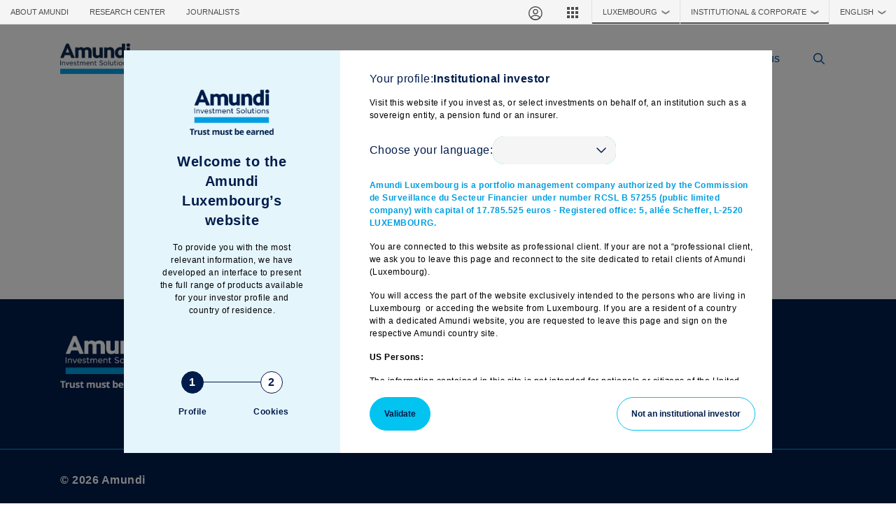

--- FILE ---
content_type: text/html; charset=UTF-8
request_url: https://www.amundi.lu/professional/product/view/LU2085675358
body_size: 13183
content:
<!DOCTYPE html>
<html lang="en" dir="ltr" prefix="content: http://purl.org/rss/1.0/modules/content/  dc: http://purl.org/dc/terms/  foaf: http://xmlns.com/foaf/0.1/  og: http://ogp.me/ns#  rdfs: http://www.w3.org/2000/01/rdf-schema#  schema: http://schema.org/  sioc: http://rdfs.org/sioc/ns#  sioct: http://rdfs.org/sioc/types#  skos: http://www.w3.org/2004/02/skos/core#  xsd: http://www.w3.org/2001/XMLSchema# ">
  <head>
    <meta charset="utf-8" />
<link rel="canonical" href="https://www.amundi.lu/professional/product/view/LU2085675358" />
<meta name="google-site-verification" content="o03imwb-HI3GxcEGIbUkvZbo_5j8vtofqMOSX88QWng" />
<meta name="MobileOptimized" content="width" />
<meta name="HandheldFriendly" content="true" />
<meta name="viewport" content="width=device-width, initial-scale=1.0" />
<style>div#sliding-popup, div#sliding-popup .eu-cookie-withdraw-banner, .eu-cookie-withdraw-tab {background: #0779bf} div#sliding-popup.eu-cookie-withdraw-wrapper { background: transparent; } #sliding-popup h1, #sliding-popup h2, #sliding-popup h3, #sliding-popup p, #sliding-popup label, #sliding-popup div, .eu-cookie-compliance-more-button, .eu-cookie-compliance-secondary-button, .eu-cookie-withdraw-tab { color: #ffffff;} .eu-cookie-withdraw-tab { border-color: #ffffff;}</style>
<script src="https://tag.aticdn.net/piano-analytics.js"></script>
<title>AMUNDI FUNDS GLOBAL EQUITY RESPONSIBLE | Amundi</title>
<link rel="alternate" hreflang="x-default" href="https://www.amundi.lu/professional/product/view/LU2085675358" />
<link rel="alternate" hreflang="en" href="https://www.amundi.lu/professional/product/view/LU2085675358" />
<link rel="alternate" hreflang="fr" href="https://www.amundi.lu/institutionnels/product/view/LU2085675358" />
<link rel="icon" href="https://static.amundi.com/web-assets/awf-assets/amundi-instit/favicon.ico" type="image/vnd.microsoft.icon" />

    <link rel="stylesheet" media="all" href="https://static.amundi.com/sites/default/files/awf-static/amundi-instit/css/css_g3J0xMa0N7cr1DH-Chnvwip-Wad74FcS5Zz0o24i9w8.css?delta=0&amp;language=en&amp;theme=mosaic_relifted_theme&amp;include=[base64]" />
<link rel="stylesheet" media="all" href="https://static.amundi.com/cdn/product-sheet-lib/1.36.0/style.css" />
<link rel="stylesheet" media="all" href="https://static.amundi.com/sites/default/files/awf-static/amundi-instit/css/css_UkvqTz02VepxISHCG9Db716zIqByHokCSq3H_9687zo.css?delta=2&amp;language=en&amp;theme=mosaic_relifted_theme&amp;include=[base64]" />
<link rel="stylesheet" media="all" href="https://static.amundi.com/metanav/metanav.css" />
<link rel="stylesheet" media="all" href="https://static.amundi.com/sites/default/files/awf-static/amundi-instit/css/css_rFKmOAFG5EwDWVl7OcTeihex5bdFoAvQ_zgIptAng8g.css?delta=4&amp;language=en&amp;theme=mosaic_relifted_theme&amp;include=[base64]" />
<link rel="stylesheet" media="all" href="https://static.amundi.com/sites/default/files/awf-static/amundi-instit/css/css_PncKSbDe-MsO2Nr5vFbonMpWhfP_8P3CKBF-aiIYcPA.css?delta=5&amp;language=en&amp;theme=mosaic_relifted_theme&amp;include=[base64]" />

    <script src="https://static.amundi.com/metanav/metanav.min.js"></script>
<script src="/modules/custom/mosaic_app/libraries/js/metanav_custom.js?v=1.x" defer></script>

  </head>
  <body class="path-product">
                <a href="#main-content" class="visually-hidden focusable skip-link">
      Skip to main content
    </a>
    
      <div class="dialog-off-canvas-main-canvas" data-off-canvas-main-canvas>
    

<div class="page" data-pa-parent-props-event-placement="main">
       

  

  

<div id="block-mosaic-relifted-theme-metanavblock" class="block block-mosaic-app block-metanav-block">
  
  
  

      <div id='metanavRoot' data-pa-parent-props-event-placement='header'></div>
  </div>


  
      





  




<nav data-pa-parent-props-event-placement="header" class="navbar navbar-expand-xl justify-content-between flex-column navbar-light nav-header js-nav-header navbar--consider-metanav">
      <div class="container-xl">
  
  <button type="button"
          class="navbar-toggle navbar-toggle--inactive navbar-burger-btn"
          data-bs-toggle="collapse"
          data-bs-target=".navbar-collapse"
          data-testid="burger-nav"
  >
    <span class="sr-only">Toggle navigation</span>
    <i class="fa-regular fa-regular fa-bars"></i>
  </button>

            

  

  

<div id="block-mosaic-relifted-theme-branding" class="block block-system block-system-branding-block">
  
  
  

      <a href="/professional"
       class="navbar-brand d-flex align-items-center"
       data-pa-props-click="Amundi logo"
       data-pa-click-type="navigation"
       aria-label="">
      <img src="https://static.amundi.com/web-assets/awf-assets/amundi-instit/logo.png" height="48" alt="Amundi logo">
      <div class="d-flex flex-column logo-text">
        <span class="logo-name ms-2 d-none">Amundi logo</span>
      </div>
    </a>
  </div>


      
  <div class="d-xl-none d-sm-block d-md-block btn-search-mobile">
          

<div class="collapse form-navbar-search" id="searchForm">
    <div class="card card-body">
        <div data-pa-parent-props-event-placement="header" class="navbar navbar-expand-xl justify-content-between flex-column navbar-light nav-header js-nav-header navbar--consider-metanav">
            
                        
            <div class="container">
                                    
                            </div>
        </div>
    </div>
</div>
      </div>

                <div class="d-xl-none d-sm-block d-md-block wrap-btn-search btn-search-navbar js-awf-btn-search-navbar" tabindex="0" data-bs-toggle="collapse" href="#searchForm" aria-label="Search" aria-expanded="false">
        <a type="button" class="btn btn-outline-primary btn-search-navbar btn-circle" data-bs-toggle="modal" data-bs-target="#fundSearchModal">
          <i class="fa-regular fa-magnifying-glass"></i>
        </a>
      </div>
          
  <div class="collapse navbar-collapse" data-testid="burger-nav__menu">
              <div class="me-auto">
        

  

  

<div id="block-mosaic-relifted-theme-mainnavigationamundiluxembourg" class="block block-system block-system-menu-blockmain-navigation-luxembourg">
  
  
  

      
  
                <ul class="navbar-nav"
          data-pa-parent-props-click-chapter="menu_main-navigation-luxembourg"
          data-pa-parent-props-event-placement="teaser_header"
      >
                                                            <li class="nav-btn js-nav-dropdown"
                data-pa-parent-props-click-chapter="Who we serve"
                tabindex="0"
                data-testid="burger-nav__menu__item"
            >
                              <a
                  class="nav-link w-100"
                  data-pa-props-click="Who we serve"
                  data-pa-click-type="navigation"
                  data-testid="burger-nav__menu__item__link"
                >
                  Who we serve
                </a>
                                          <div class="nav-mega js-nav-mega" data-testid="burger-nav__submenu">
                <div class="container">
                  <span>
                    <a type="button"
                       class="btn btn-link btn-back-to"
                       data-testid="burger-nav__submenu__back-btn"
                    >
                      <i class="fa-solid fa-angle-left"></i>Back
                    </a>
                  </span>
                  <div class="head-wrapper">
                    <div class="head-links">
                        
                <ul>
                  <li>
                                        <a
                href="/professional/banks-and-financial-institutions" target=""
                data-pa-props-click="Banks and Financial Institutions"
                data-pa-click-type="navigation"
              >
                Banks and Financial Institutions
              </a>
                      </li>
                  <li>
                                        <a
                href="/professional/corporates" target=""
                data-pa-props-click="Corporates"
                data-pa-click-type="navigation"
              >
                Corporates
              </a>
                      </li>
                  <li>
                                        <a
                href="/professional/insurers" target=""
                data-pa-props-click="Insurers"
                data-pa-click-type="navigation"
              >
                Insurers
              </a>
                      </li>
                  <li>
                                        <a
                href="/professional/pension-funds" target=""
                data-pa-props-click="Pension Funds"
                data-pa-click-type="navigation"
              >
                Pension Funds
              </a>
                      </li>
                  <li>
                                        <a
                href="/professional/sovereign-institutions" target=""
                data-pa-props-click="Sovereign Institutions"
                data-pa-click-type="navigation"
              >
                Sovereign Institutions
              </a>
                      </li>
              </ul>
      
                    </div>
                                          <span class="head-divider"></span>
                                        <div class="head-teaser">
                                              <div class="teaser-container">
                                                                                  
                                                        <div class="teaser-image">
                              
<img src="https://static.amundi.com/web-assets/awf-assets/amundi-instit/styles/bp_card_small_left/s3/2025-10/2025.10.06%20-%20Amundi%20at%20the%20ACT%20Middle%20East%20Treasury%20Summit%20in%20Dubai_1.png.webp?itok=m-bpb_ia" width="140" height="179" loading="lazy" typeof="foaf:Image" class="img-fluid" src="https://static.amundi.com/web-assets/awf-assets/amundi-instit/styles/bp_card_small_left/s3/2025-10/2025.10.06%20-%20Amundi%20at%20the%20ACT%20Middle%20East%20Treasury%20Summit%20in%20Dubai_1.png.webp?itok=m-bpb_ia" alt="2025.10 - News - Amundi at the ACT Middle East Treasury Summit in Dubai" />


                            </div>
                                                                                <div class="teaser-text">
                              <span class="h5">Discover Amundi’s key takeaways from the Middle East Treasury Summit in Dubai</span>
                              <a
                                href="/professional/article/amundi-act-middle-east-treasury-summit-dubai"
                                data-pa-props-click="Discover tailored solutions now."
                                data-pa-click-type="navigation">
                                Discover tailored solutions now.
                              </a>
                            </div>
                                                  </div>
                                          </div>
                  </div>
                </div>
              </div>
                        </li>
                                                                      <li class="nav-btn js-nav-dropdown"
                data-pa-parent-props-click-chapter="Capabilities"
                tabindex="0"
                data-testid="burger-nav__menu__item"
            >
                              <a
                  class="nav-link w-100"
                  data-pa-props-click="Capabilities"
                  data-pa-click-type="navigation"
                  data-testid="burger-nav__menu__item__link"
                >
                  Capabilities
                </a>
                                          <div class="nav-mega js-nav-mega" data-testid="burger-nav__submenu">
                <div class="container">
                  <span>
                    <a type="button"
                       class="btn btn-link btn-back-to"
                       data-testid="burger-nav__submenu__back-btn"
                    >
                      <i class="fa-solid fa-angle-left"></i>Back
                    </a>
                  </span>
                  <div class="head-wrapper">
                    <div class="head-links">
                        
                <ul>
                  <li>
                                        <a
                href="/professional/amundi-technology" target=""
                data-pa-props-click="Amundi Technology"
                data-pa-click-type="navigation"
              >
                Amundi Technology
              </a>
                      </li>
                  <li>
                                        <a
                href="/professional/etf-indexing" target=""
                data-pa-props-click="ETF &amp; Indexing"
                data-pa-click-type="navigation"
              >
                ETF &amp; Indexing
              </a>
                      </li>
                  <li>
                                        <a
                href="/professional/emerging-markets" target=""
                data-pa-props-click="Emerging Markets"
                data-pa-click-type="navigation"
              >
                Emerging Markets
              </a>
                      </li>
                  <li>
                                        <a
                href="/professional/equities" target=""
                data-pa-props-click="Equities"
                data-pa-click-type="navigation"
              >
                Equities
              </a>
                      </li>
                  <li>
                                        <a
                href="/professional/fixed-income" target=""
                data-pa-props-click="Fixed Income"
                data-pa-click-type="navigation"
              >
                Fixed Income
              </a>
                      </li>
                  <li>
                                        <a
                href="/professional/multi-asset" target=""
                data-pa-props-click="Multi-Asset"
                data-pa-click-type="navigation"
              >
                Multi-Asset
              </a>
                      </li>
                  <li>
                                        <a
                href="/professional/alternative-real-assets" target=""
                data-pa-props-click="Alternative &amp; Real Assets "
                data-pa-click-type="navigation"
              >
                Alternative &amp; Real Assets 
              </a>
                      </li>
                  <li>
                                        <a
                href="/professional/amundi-investment-institute" target=""
                data-pa-props-click="Amundi Investment Institute solutions"
                data-pa-click-type="navigation"
              >
                Amundi Investment Institute solutions
              </a>
                      </li>
                  <li>
                                        <a
                href="/professional/trading-services" target=""
                data-pa-props-click="Trading Services"
                data-pa-click-type="navigation"
              >
                Trading Services
              </a>
                      </li>
                  <li>
                                        <a
                href="/professional/treasury" target=""
                data-pa-props-click="Treasury"
                data-pa-click-type="navigation"
              >
                Treasury
              </a>
                      </li>
              </ul>
      
                    </div>
                                          <span class="head-divider"></span>
                                        <div class="head-teaser">
                                              <div class="teaser-container">
                                                                                  
                                                        <div class="teaser-image">
                              
<img src="https://static.amundi.com/web-assets/awf-assets/amundi-instit/styles/bp_card_small_left/s3/2025-06/2025.06%20-%20News%20Webinar%20solutions%20liquidity%20-%20slider.jpg.webp?itok=eSPKpUEf" width="140" height="179" loading="lazy" typeof="foaf:Image" class="img-fluid" src="https://static.amundi.com/web-assets/awf-assets/amundi-instit/styles/bp_card_small_left/s3/2025-06/2025.06%20-%20News%20Webinar%20solutions%20liquidity%20-%20slider.jpg.webp?itok=eSPKpUEf" alt="2025.06 - News Webinar solutions liquidity - slider.jpg" />


                            </div>
                                                                                <div class="teaser-text">
                              <span class="h5">How to invest your Strategic Cash using enhanced Liquidity Solutions?</span>
                              <a
                                href="/professional/article/how-invest-your-strategic-cash-using-enhanced-liquidity-solutions"
                                data-pa-props-click="Watch the playback"
                                data-pa-click-type="navigation">
                                Watch the playback
                              </a>
                            </div>
                                                  </div>
                                          </div>
                  </div>
                </div>
              </div>
                        </li>
                                                                      <li class="nav-btn js-nav-dropdown"
                data-pa-parent-props-click-chapter="Investment Products"
                tabindex="0"
                data-testid="burger-nav__menu__item"
            >
                              <a
                  class="nav-link w-100"
                  data-pa-props-click="Investment Products"
                  data-pa-click-type="navigation"
                  data-testid="burger-nav__menu__item__link"
                >
                  Investment Products
                </a>
                                          <div class="nav-mega js-nav-mega" data-testid="burger-nav__submenu">
                <div class="container">
                  <span>
                    <a type="button"
                       class="btn btn-link btn-back-to"
                       data-testid="burger-nav__submenu__back-btn"
                    >
                      <i class="fa-solid fa-angle-left"></i>Back
                    </a>
                  </span>
                  <div class="head-wrapper">
                    <div class="head-links">
                        
                <ul>
                  <li>
                                        <a
                href="/professional/explore-our-products-0" target=""
                data-pa-props-click="Explore Funds"
                data-pa-click-type="navigation"
              >
                Explore Funds
              </a>
                      </li>
                  <li>
                                        <a
                href="/professional/money-market-funds-0" target=""
                data-pa-props-click="Money Market Funds"
                data-pa-click-type="navigation"
              >
                Money Market Funds
              </a>
                      </li>
                  <li>
                                        <a
                href="/professional/enhanced-treasury-funds-0" target=""
                data-pa-props-click="Enhanced Treasury Funds"
                data-pa-click-type="navigation"
              >
                Enhanced Treasury Funds
              </a>
                      </li>
                  <li>
                                        <a
                href="/professional/funds-regulatory-pages" target=""
                data-pa-props-click="Legal Product Updates"
                data-pa-click-type="navigation"
              >
                Legal Product Updates
              </a>
                      </li>
                  <li>
                                        <a
                href="/professional/dividends-information" target=""
                data-pa-props-click="Dividends Information"
                data-pa-click-type="navigation"
              >
                Dividends Information
              </a>
                      </li>
                  <li>
                                        <a
                href="/professional/esma-guidelines-funds-names-update-0" target=""
                data-pa-props-click="ESMA Fund Name Changes"
                data-pa-click-type="navigation"
              >
                ESMA Fund Name Changes
              </a>
                      </li>
              </ul>
      
                    </div>
                                        <div class="head-teaser">
                                          </div>
                  </div>
                </div>
              </div>
                        </li>
                                                                      <li class="nav-btn js-nav-dropdown"
                data-pa-parent-props-click-chapter="Responsible Investing"
                tabindex="0"
                data-testid="burger-nav__menu__item"
            >
                              <a
                  class="nav-link w-100"
                  data-pa-props-click="Responsible Investing"
                  data-pa-click-type="navigation"
                  data-testid="burger-nav__menu__item__link"
                >
                  Responsible Investing
                </a>
                                          <div class="nav-mega js-nav-mega" data-testid="burger-nav__submenu">
                <div class="container">
                  <span>
                    <a type="button"
                       class="btn btn-link btn-back-to"
                       data-testid="burger-nav__submenu__back-btn"
                    >
                      <i class="fa-solid fa-angle-left"></i>Back
                    </a>
                  </span>
                  <div class="head-wrapper">
                    <div class="head-links">
                        
                <ul>
                  <li>
                                        <a
                href="/professional/our-commitment" target=""
                data-pa-props-click="Our commitment"
                data-pa-click-type="navigation"
              >
                Our commitment
              </a>
                      </li>
                  <li>
                                        <a
                href="/professional/responsible-investing-solutions" target=""
                data-pa-props-click="Responsible Investing solutions"
                data-pa-click-type="navigation"
              >
                Responsible Investing solutions
              </a>
                      </li>
                  <li>
                                        <a
                href="/professional/climate-solutions" target=""
                data-pa-props-click="Climate solutions"
                data-pa-click-type="navigation"
              >
                Climate solutions
              </a>
                      </li>
                  <li>
                                        <a
                href="/professional/social-solutions" target=""
                data-pa-props-click="Social solutions"
                data-pa-click-type="navigation"
              >
                Social solutions
              </a>
                      </li>
                  <li>
                                        <a
                href="/professional/stewardship" target=""
                data-pa-props-click="Stewardship"
                data-pa-click-type="navigation"
              >
                Stewardship
              </a>
                      </li>
                  <li>
                                        <a
                href="/professional/responsible-investment-policies-reports" target=""
                data-pa-props-click="Responsible Investment Policies &amp; Reports"
                data-pa-click-type="navigation"
              >
                Responsible Investment Policies &amp; Reports
              </a>
                      </li>
              </ul>
      
                    </div>
                                          <span class="head-divider"></span>
                                        <div class="head-teaser">
                                              <div class="teaser-container">
                                                                                  
                                                        <div class="teaser-image">
                              
<img src="https://static.amundi.com/web-assets/awf-assets/amundi-instit/styles/bp_card_small_left/s3/2025-10/RC---2025.10.14-ESG-ThemaN21---slider-2.jpg.webp?itok=FBfLh9X0" width="140" height="179" loading="lazy" typeof="foaf:Image" class="img-fluid" src="https://static.amundi.com/web-assets/awf-assets/amundi-instit/styles/bp_card_small_left/s3/2025-10/RC---2025.10.14-ESG-ThemaN21---slider-2.jpg.webp?itok=FBfLh9X0" alt="ESG Thema #21 - From access to empowerment: how financial inclusion fuels resilience" />


                            </div>
                                                                                <div class="teaser-text">
                              <span class="h5">Discover why investors must support financial inclusion</span>
                              <a
                                href="/professional/article/esg-thema-21-inclusive-finance-building-resilience-through-access"
                                data-pa-props-click="Read more"
                                data-pa-click-type="navigation">
                                Read more
                              </a>
                            </div>
                                                  </div>
                                          </div>
                  </div>
                </div>
              </div>
                        </li>
                                                                      <li class="nav-btn js-nav-dropdown"
                data-pa-parent-props-click-chapter="Insights &amp; Research"
                tabindex="0"
                data-testid="burger-nav__menu__item"
            >
                              <a
                  class="nav-link w-100"
                  data-pa-props-click="Insights &amp; Research"
                  data-pa-click-type="navigation"
                  data-testid="burger-nav__menu__item__link"
                >
                  Insights &amp; Research
                </a>
                                          <div class="nav-mega js-nav-mega" data-testid="burger-nav__submenu">
                <div class="container">
                  <span>
                    <a type="button"
                       class="btn btn-link btn-back-to"
                       data-testid="burger-nav__submenu__back-btn"
                    >
                      <i class="fa-solid fa-angle-left"></i>Back
                    </a>
                  </span>
                  <div class="head-wrapper">
                    <div class="head-links">
                        
                <ul>
                  <li>
                                        <a
                href="/professional/latest-insights" target=""
                data-pa-props-click="Latest Insights"
                data-pa-click-type="navigation"
              >
                Latest Insights
              </a>
                      </li>
                  <li>
                                        <a
                href="/professional/turning-point-europe" target=""
                data-pa-props-click="Turning point for Europe"
                data-pa-click-type="navigation"
              >
                Turning point for Europe
              </a>
                      </li>
              </ul>
      
                    </div>
                                          <span class="head-divider"></span>
                                        <div class="head-teaser">
                                              <div class="teaser-container">
                                                                                  
                                                        <div class="teaser-image">
                              
<img src="https://static.amundi.com/web-assets/awf-assets/amundi-instit/styles/bp_card_small_left/s3/2025-10/RC-Amundi-Outlook-2026-Header.png.webp?itok=N_8CT0_C" width="140" height="179" loading="lazy" typeof="foaf:Image" class="img-fluid" src="https://static.amundi.com/web-assets/awf-assets/amundi-instit/styles/bp_card_small_left/s3/2025-10/RC-Amundi-Outlook-2026-Header.png.webp?itok=N_8CT0_C" alt="Invitation | 2026 Global Investment Outlook: Keep It Turning" />


                            </div>
                                                                                <div class="teaser-text">
                              <span class="h5">Access the main insights and implications for 2026</span>
                              <a
                                href="/professional/node/1253"
                                data-pa-props-click="See key takeaways"
                                data-pa-click-type="navigation">
                                See key takeaways
                              </a>
                            </div>
                                                  </div>
                                          </div>
                  </div>
                </div>
              </div>
                        </li>
                                                                      <li class="nav-btn js-nav-dropdown"
                data-pa-parent-props-click-chapter="About us"
                tabindex="0"
                data-testid="burger-nav__menu__item"
            >
                              <a
                  class="nav-link w-100"
                  data-pa-props-click="About us"
                  data-pa-click-type="navigation"
                  data-testid="burger-nav__menu__item__link"
                >
                  About us
                </a>
                                          <div class="nav-mega js-nav-mega" data-testid="burger-nav__submenu">
                <div class="container">
                  <span>
                    <a type="button"
                       class="btn btn-link btn-back-to"
                       data-testid="burger-nav__submenu__back-btn"
                    >
                      <i class="fa-solid fa-angle-left"></i>Back
                    </a>
                  </span>
                  <div class="head-wrapper">
                    <div class="head-links">
                        
                <ul>
                  <li>
                                        <a
                href="/professional/company-news" target=""
                data-pa-props-click="Company news"
                data-pa-click-type="navigation"
              >
                Company news
              </a>
                      </li>
                  <li>
                                        <a
                href="/professional/amundi-european-leader-asset-management" target="_self"
                data-pa-props-click="Amundi Group"
                data-pa-click-type="navigation"
              >
                Amundi Group
              </a>
                      </li>
                  <li>
                                        <a
                href="/professional/why-choose-amundi" target=""
                data-pa-props-click="Why choose Amundi"
                data-pa-click-type="navigation"
              >
                Why choose Amundi
              </a>
                      </li>
                  <li>
                                        <a
                href="https://int.media.amundi.com/" target="_blank"
                data-pa-props-click="Press"
                data-pa-click-type="navigation"
              >
                Press
              </a>
                      </li>
              </ul>
      
                    </div>
                                          <span class="head-divider"></span>
                                        <div class="head-teaser">
                                              <div class="teaser-container">
                                                                                  
                                                        <div class="teaser-image">
                              
<img src="https://static.amundi.com/web-assets/awf-assets/amundi-instit/styles/bp_card_small_left/s3/2025-02/Institutional%20-why%20choose%20amundi%20-instit-at-large_header.jpg.webp?itok=crhgpGD8" width="140" height="179" loading="lazy" typeof="foaf:Image" class="img-fluid" src="https://static.amundi.com/web-assets/awf-assets/amundi-instit/styles/bp_card_small_left/s3/2025-02/Institutional%20-why%20choose%20amundi%20-instit-at-large_header.jpg.webp?itok=crhgpGD8" alt="Why choose Amundi?  Explore our solutions for institutional investors. Access expert insights and tailored solutions to meet your investment goals." />


                            </div>
                                                                                <div class="teaser-text">
                              <span class="h5">Explore our solutions for institutional investors.</span>
                              <a
                                href="/professional/why-choose-amundi"
                                data-pa-props-click="Read more"
                                data-pa-click-type="navigation">
                                Read more
                              </a>
                            </div>
                                                  </div>
                                          </div>
                  </div>
                </div>
              </div>
                        </li>
                        </ul>
      


  </div>


      </div>
      
            </div>

                  <button class="d-xl-block d-none btn-search-navbar js-awf-btn-search-navbar" tabindex="0" data-bs-toggle="collapse" href="#searchForm" aria-label="Search" aria-expanded="false">
        <a type="button" class="btn btn-outline-primary btn-search-navbar btn-circle" data-bs-toggle="modal" data-bs-target="#fundSearchModal">
          <i class="fa-regular fa-magnifying-glass"></i>
        </a>
      </button>
          
      
  
      </div>
  
        </nav>

      

  

  



  

<div class="modal fade form-navbar-search" id="fundSearchModal" tabindex="-1" aria-hidden="false">
  <div class="modal-dialog modal-xl min-vw-100">
    <div class="modal-content navbar-search-content">
      <div class="modal-body">
        <div class="container-xl">
          <div class="views-element-container block block-views block-views-blocksearch-fund-block-search-bar-loop" id="block-mosaic-relifted-theme-views-block-search-fund-search-bar-loop">
                          <div class="row search-field-wrap">
                <div class="col-12 col-lg-10 p-0">
                  <div><div class="js-view js-view-dom-id-ec23b14cd7c432cb9ee9e197069870c0d53b56382fe3d15d7470842a93f8229c">
  
<form class="views-exposed-form bef-exposed-form form" data-drupal-selector="views-exposed-form-search-fund-block-search-bar-loop" action="/professional/search-fund" method="get" id="views-exposed-form-search-fund-block-search-bar-loop" accept-charset="UTF-8">
  <div class="js-form-item form-item js-form-type-search-api-autocomplete form-item-keyword js-form-item-keyword form-group">
      <label for="edit-keyword--2">  Search for an Amundi fund</label>
        <div class="global-search-input-container">
  <i class="fa-solid fa-magnifying-glass icon"></i>
  <input placeholder="What are you looking for ? " data-drupal-selector="edit-keyword" data-search-api-autocomplete-search="search_fund" class="form-autocomplete form-text global-search-input" data-autocomplete-path="/professional/search_api_autocomplete/search_fund?display=block_search_bar_loop&amp;&amp;filter=keyword" type="text" id="edit-keyword--2" name="keyword" value="" size="30" maxlength="128" />
  <div id="resultStick"></div>
</div>

        </div>
<div data-drupal-selector="edit-actions" class="form-actions js-form-wrapper form-wrapper" id="edit-actions--2">  

<button data-drupal-selector="edit-submit-search-fund" type="submit" id="edit-submit-search-fund" value="Apply" class="button js-form-submit form-submit btn btn-primary">
      Apply
  </button>
</div>


</form>

</div>
</div>

                </div>
                <div class="col-12 col-lg-2 p-0 d-none">
                  <div class="cta-adv-filter btn"><a href="/professional/search-fund">Advanced filters</a></div>
                </div>
              </div>
            
            
            
            
          </div>
        </div>
      </div>
    </div>
  </div>
</div>


    
  <button class="back-top-btn" aria-label=back><span class="icon"></span></button>

  <main class="pt-5" data-pa-parent-props-event-placement="content">
          

      

  <div class="page__content">
    

  <div data-drupal-messages-fallback class="hidden"></div>


  

<div id="block-mosaic-relifted-theme-content" class="block block-system block-system-main-block">
  
  
  

      
<div class="container">
    <div id="content-psf">
        <div class="awf-spinner">
      <div class="awf-spinner__gif" role="status">
        <span class="visually-hidden">Loading...</span>
      </div>
    </div>
  </div>

    <div class="awf-ps__extra-content d-none">
    
      </div>
</div>

  </div>
<div  id="block-mosaic-relifted-theme-popindisclaimer" class="cookies-profile">
  
    
      
<div class="clear-both">
  <!-- Modal -->
  <div class="modal fade" data-bs-backdrop="static" id="modalCookies"  tabindex="-1" aria-labelledby="modalCookies" aria-hidden="true">
    <div class="modal-dialog modal-dialog-centered modal-xl">
      <div class="modal-content">
        <div class="modal-body p-0">
          
<form class="amundi-cookies-form form" data-drupal-selector="amundi-cookies-form" action="/professional/product/view/LU2085675358" method="post" id="amundi-cookies-form" accept-charset="UTF-8">
  <div id="form-wrapper" parent-props-click-chapter2="Cookie preferences" class="is-fund-context js-form-wrapper form-wrapper" data-drupal-selector="edit-wrapper"><div class="row js-form-wrapper form-wrapper" data-drupal-selector="edit-row" id="edit-row"><div class="col-12 col-lg-4 left-content js-form-wrapper form-wrapper" data-drupal-selector="edit-col-1" id="edit-col-1"><div class="wrap d-flex flex-wrap">
      <div class="w-100 p-4 d-flex justify-content-center">
    <img src="https://static.amundi.com/web-assets/awf-assets/amundi-instit/logos/EN_Logo_Amundi_investment_solutions_blue.png" alt="img">
  </div>
  
    <p class="h2 title text-secondary w-100 text-center mb-3 fw-bold">Welcome to the Amundi Luxembourg’s website</p>

      <p><p>To provide you with the most relevant information, we have developed an interface to present the full range of products available for your investor profile and country of residence.</p>
</p>
  </div>

<ul class="step-indicator">
      <li class="step-item js-amundi-cookies-step-indicator active"
        data-amundi-cookies-form-step="1"
    >
      <span class="step">1</span>
      <p class="step-legend">Profile</p>
    </li>
      <li class="step-item js-amundi-cookies-step-indicator "
        data-amundi-cookies-form-step="2"
    >
      <span class="step">2</span>
      <p class="step-legend">Cookies</p>
    </li>
  </ul>
</div>
<div class="col-12 col-lg-8 right-content js-form-wrapper form-wrapper" data-drupal-selector="edit-col-2" id="edit-col-2"><div class="d-flex flex-wrap js-amundi-cookies-form-step-wrapper js-form-wrapper form-wrapper" data-amundi-cookies-form-step="1" data-drupal-selector="edit-step1" id="edit-step1"><div class="w-100 js-messages-wrapper js-form-wrapper form-wrapper" data-drupal-selector="edit-message" id="edit-message"></div>
<div class="profile-label"><span>Your profile: </span><span>Institutional investor</span></div><div class="profile-description"><p>Visit this website if you invest as, or select investments on behalf of, an institution such as a sovereign entity, a pension fund or an insurer.</p>
</div><div class="js-form-item form-item js-form-type-select form-item-language js-form-item-language form-group">
      <label for="edit-language">  Choose your language: </label>
        <select class="js-amundi-cookies-select-language form-select custom-select" data-drupal-selector="edit-language" id="edit-language" name="language"><option value="en" selected="selected">English</option><option value="fr">French</option></select>
        </div>
        
  <div class="disclaimer-text" tabindex="0">
    <p paraeid="{1b38c1f1-a330-43f6-af4e-fa272f827d70}{183}" paraid="1816058286"><span style="color:#009ee0;"><strong>Amundi Luxembourg is a portfolio management company authorized by the Commission de Surveillance du Secteur Financier  under number RCSL B 57255 (public limited company) with capital of 17.785.525 euros - Registered office: 5, allée Scheffer, L-2520 LUXEMBOURG.&nbsp;</strong></span></p>

<p paraeid="{1b38c1f1-a330-43f6-af4e-fa272f827d70}{193}" paraid="1359304302">You are connected to this website as professional client. If your are not a “professional client, we ask you to leave this page and reconnect to the site dedicated to retail clients of Amundi (Luxembourg).&nbsp;</p>

<p paraeid="{1b38c1f1-a330-43f6-af4e-fa272f827d70}{203}" paraid="1951519349">You will access the part of the website exclusively intended to the persons who are living in Luxembourg  or acceding the website from Luxembourg. If you are a resident of a country with a dedicated Amundi website, you are requested to leave this page and sign on the respective Amundi country site.&nbsp;</p>

<p paraeid="{1b38c1f1-a330-43f6-af4e-fa272f827d70}{215}" paraid="1388717720"><strong>US Persons:&nbsp;</strong></p>

<p paraeid="{1b38c1f1-a330-43f6-af4e-fa272f827d70}{221}" paraid="1756387774">The information contained in this site is not intended for nationals or citizens of the United States of America or “US Persons” as defined by “Regulation S” of the Securities and Exchange Commission under the US Securities Act of 1933, which notably applies to any natural person residing in the United States of America and any partnership or corporation organized or registered under US regulations. If you are a “US Person”, you are not authorized to access this site and you are invited to log onto<a href="https://www.amundi.com/usinvestors"> amundi.com/usinvestors</a> .&nbsp;</p>

<p paraeid="{1b38c1f1-a330-43f6-af4e-fa272f827d70}{238}" paraid="970565185">This site is solely intended to provide information about Amundi, its affiliates and their products authorized for their marketing in Luxembourg. None of the information contained in this website constitutes an offer by Amundi Luxembourg and/or its affiliated companies to buy or sell financial instruments or to provide investment advice.&nbsp;</p>

<p paraeid="{1b38c1f1-a330-43f6-af4e-fa272f827d70}{244}" paraid="1008444553">Amundi Luxembourg informs you that the information on products contained in this site is given purely by way of indication and provides a general presentation of our products and services. This information is not exhaustive, may evolve over time and may be updated by Amundi Luxembourg, without notice and at any time.&nbsp;</p>

<p paraeid="{1b38c1f1-a330-43f6-af4e-fa272f827d70}{250}" paraid="1644537301">Your access to this site is subject to compliance with the Luxembourg legislation in force and to the “Legal notice/General conditions of access to the site”.&nbsp;</p>

<p paraeid="{376c2f51-1d8b-4f60-8f64-a8fb6024d4e1}{1}" paraid="1929626201">By choosing to access our site, you acknowledge having read these terms and conditions and agree with them. In your interest, we recommend that you read them carefully.&nbsp;</p>

  </div>
<div class="cookies-other-profiles js-amundi-cookies-other-profiles d-none">
    <p class="cookies-other-profiles__title">May be you are&nbsp;:</p>

    <ul class="cookies-other-profiles__list">
          <li class="cookies-other-profiles__list__item">
                <p class="text-secondary fw-bold">An individual investor ?</p>

                <div><p>Visit this website if you manage your own money or if you receive professional investment advice.</p>
</div>

                <a class="btn btn-primary" href="/retail">
          Amundi Individual investor website
        </a>
      </li>
          <li class="cookies-other-profiles__list__item">
                <p class="text-secondary fw-bold">A professional investor ?</p>

                <div><p>Visit this website if you offer professional investment advice as a financial planner, a private banker or a wealth manager or, if you are a fund selector or a portfolio manager.</p>
</div>

                <a class="btn btn-primary" href="/globaldistributor">
          Amundi Professional investor website
        </a>
      </li>
      </ul>

    <div class="cookies-other-profiles__cta">
    <button class="btn btn-outline-secondary js-amundi-cookies-hide-other-profiles">
      Cancel
    </button>
  </div>
</div>
<div data-drupal-selector="edit-actions" class="form-actions js-form-wrapper form-wrapper" id="edit-actions--3">  

<button class="js-amundi-cookies-cta-next button js-form-submit form-submit btn btn-primary" data-drupal-selector="edit-validate" type="submit" id="edit-validate" name="op" value="Validate">
      Validate
  </button>


<button class="js-amundi-cookies-display-other-profiles button js-form-submit form-submit btn btn-outline-primary" data-drupal-selector="edit-display-other-profiles" type="submit" id="edit-display-other-profiles" name="op" value="Not an institutional investor">
  Not an institutional investor
</button>
</div>
</div>
<div class="d-flex flex-wrap js-amundi-cookies-form-step-wrapper d-none js-form-wrapper form-wrapper" data-amundi-cookies-form-step="2" data-drupal-selector="edit-step2" id="edit-step2"><div class="w-100 js-messages-wrapper js-form-wrapper form-wrapper" data-drupal-selector="edit-message" id="edit-message--2"></div>
<div id="popup-text" class="eu-cookie-compliance-message" role="document">
  <p class="h2">We use cookies on this site to enhance your user experience</p><br><p>A cookie is a file, which does not allow the identification of the user of the site but which records information relating to the navigation of a computer on a site. The data obtained in this way is intended to provide you with an optimal browsing experience and to measure the audience of our site.<br></p><p>On our site, you will see buttons representing the logos of social networks (X, Facebook, YouTube, LinkedIn, Instagram). By clicking on these links you will be redirected to these different networks. We do not exchange any personal data with these social networks, however, they may set their own cookies. </p><br><p>Therefore, we invite you to read the cookie policies on these sites before browsing.</p><br>
  <a href="/professional/legal-notices">More info</a>
</div>

<div id="eu-cookie-compliance-categories" class="eu-cookie-compliance-categories">
      <div class="eu-cookie-compliance-category">
            <div class="wrap-checkbox">
        <input type="checkbox"
               name="cookie-categories"
               id="cookie-category-necessary"
               class="eu-cookie-compliance-category-checkbox"
               value="necessary"
               checked                disabled         />
        <label for="cookie-category-necessary">Necessary for the proper functioning of the site</label>
      </div>

                    <div class="eu-cookie-compliance-category-description">These are cookies that are necessary for the operation of our site. They allow you to use the main features of our site. Without these cookies, you will not be able to use our site normally. These operating cookies do not require the prior consent of the Internet user to be placed on his/her terminal. They cannot be deactivated.</div>
          </div>
      <div class="eu-cookie-compliance-category">
            <div class="wrap-checkbox">
        <input type="checkbox"
               name="cookie-categories"
               id="cookie-category-preference"
               class="eu-cookie-compliance-category-checkbox"
               value="preference"
                                    />
        <label for="cookie-category-preference">Preference cookies</label>
      </div>

                    <div class="eu-cookie-compliance-category-description">Preference cookies enable a website to remember information that changes the way the website behaves or looks, like your preferred language or the region that you are in.</div>
          </div>
      <div class="eu-cookie-compliance-category">
            <div class="wrap-checkbox">
        <input type="checkbox"
               name="cookie-categories"
               id="cookie-category-statistic"
               class="eu-cookie-compliance-category-checkbox"
               value="statistic"
                                    />
        <label for="cookie-category-statistic">Audience measurement</label>
      </div>

                    <div class="eu-cookie-compliance-category-description">These cookies allow us to generate anonymous statistics on the number of visitors to the site via AT Internet. The data collected is used to provide anonymous statistical data on visits only (number of pages viewed, number of visits, frequency of return, etc.).</div>
          </div>
  </div>
<div data-drupal-selector="edit-actions" class="form-actions js-form-wrapper form-wrapper" id="edit-actions--4">

<button class="js-amundi-cookies-cta-previous button js-form-submit form-submit btn btn-previous" data-drupal-selector="edit-previous" type="submit" id="edit-previous" name="op" value="Previous">
  <i class="fa-regular fa-chevron-left"></i>
  Previous
</button>


<button class="js-amundi-cookies-form-accept button js-form-submit form-submit btn btn-primary" data-pa-props-click="Accept" data-pa-click-type="action" data-drupal-selector="edit-accept" type="submit" id="edit-accept" name="op" value="Accept">
  Accept
</button>
</div>
</div>
</div>
</div>
</div>
<input autocomplete="off" data-drupal-selector="form-is6xwzifhzqbksewfdjyfraagf47ceaht0h8mzh19du" type="hidden" name="form_build_id" value="form-IS6XwZIFhZqbksEWfdJyFrAAgF47CEaHT0H8MZh19dU" />
<input data-drupal-selector="edit-amundi-cookies-form" type="hidden" name="form_id" value="amundi_cookies_form" />

</form>

        </div>
      </div>
    </div>
  </div>
</div>

  </div>


  </div>
      </main>

  

      

  <footer data-pa-parent-props-event-placement="footer">
    

                                                                                                                                                                                                
<div class="footer footer-container container py-5">
  <div class="row flex-column flex-md-row">
                                  <div class="col-lg-3 order-2 order-md-0 py-1 logo-footer">
            

  

<div id="block-mosaic-relifted-theme-logoblock" class="block block-mosaic-app block-logo-block">
  
  
  

      
<img src="https://static.amundi.com/web-assets/awf-assets/amundi-instit/logos/EN_Logo_Amundi_investment_solutions.png" typeof="foaf:Image" class="img-fluid" src="https://static.amundi.com/web-assets/awf-assets/amundi-instit/logos/EN_Logo_Amundi_investment_solutions.png" alt="" />

  </div>

          </div>
                                                              <div class="col-lg-6 col-12 order-2 order-md-0">
            

  

<div id="block-mosaic-relifted-theme-footeramundiluxembourg" class="block block-system block-system-menu-blockfooter-luxembourg">
  
  
  

      


  


  <ul class="nav">
                                                            <li class="nav-item  ">
                      <a
              href="/professional/legal-notices"
              class="nav-link"
              data-pa-props-click="Legal notices"
              data-pa-click-type="navigation"
            >
              Legal notices
            </a>
                  </li>
                                                        <li class="nav-item  ">
                      <a
              href="/professional/regulatory-documents"
              class="nav-link"
              data-pa-props-click="Regulatory Documents"
              data-pa-click-type="navigation"
            >
              Regulatory Documents
            </a>
                  </li>
                                                        <li class="nav-item  ">
                      <a
              href="/professional/scam-attempts"
              class="nav-link"
              data-pa-props-click="Scam attempts"
              data-pa-click-type="navigation"
            >
              Scam attempts
            </a>
                  </li>
            </ul>

  </div>

          </div>
                                                                                                                          <div class="col-lg-3 order-2 order-md-3 py-1 social-network">
            <div  id="block-mosaic-relifted-theme-socialmedialinks" class="block-social-media-links">
  <div class="sn-block">
    
                  <p class="h2" >Follow us</p>
            
              

<ul data-pa-parent-props-click-chapter="follow_us" class="social-media-links--platforms platforms inline horizontal">
      <li>
      <a class="social-media-link-icon--linkedin" aria-label="linkedin page" href="https://www.linkedin.com/company/amundi-"  target="_blank" data-pa-click-type="exit" data-pa-props-click="linkedin" >
        <span class='fab fa-linkedin fa-2x'></span>
      </a>

          </li>
      <li>
      <a class="social-media-link-icon--instagram" aria-label="instagram page" href="https://www.instagram.com/amundi/"  target="_blank" data-pa-click-type="exit" data-pa-props-click="instagram" >
        <span class='fab fa-instagram fa-2x'></span>
      </a>

          </li>
      <li>
      <a class="social-media-link-icon--youtube" aria-label="youtube page" href="https://www.youtube.com/user/AmundiGroup"  target="_blank" data-pa-click-type="exit" data-pa-props-click="youtube" >
        <span class='fab fa-youtube fa-2x'></span>
      </a>

          </li>
  </ul>

      </div>
</div>

          </div>
                                                    </div>
</div>

<div class="sub-footer">
  <div class="container">
    <div class="sub-footer__content d-xl-flex d-md-block align-items-center">
      <div class="sub-footer__content__copyright">
        <p class="footer--copyright text-right">&copy; 2026 Amundi</p>
      </div>
      

  

<div id="block-mosaic-relifted-theme-copyright" class="block block-mosaic-app block-copyright-block">
  
  
  

      
<div>

</div>

  </div>

    </div>
  </div>
</div>

  </footer>
  </div>

  </div>

    
    <script type="application/json" data-drupal-selector="drupal-settings-json">{"path":{"baseUrl":"\/","pathPrefix":"professional\/","currentPath":"product\/view\/LU2085675358","currentPathIsAdmin":false,"isFront":false,"currentLanguage":"en"},"pluralDelimiter":"\u0003","suppressDeprecationErrors":true,"ajaxPageState":{"libraries":"[base64]","theme":"mosaic_relifted_theme","theme_token":null},"ajaxTrustedUrl":{"form_action_p_pvdeGsVG5zNF_XLGPTvYSKCf43t8qZYSwcfZl2uzM":true,"\/professional\/search-fund":true},"external_link_popup":{"whitelist":"","width":"50%","popups":[{"id":"default","name":"Default","status":true,"weight":10,"close":true,"title":"","body":"\u003Cp\u003EYou are about to leave our website and go to our affiliates or the external third party website.\u0026nbsp;\u003C\/p\u003E\u003Cp\u003EPlease contact our affiliate or the external third party websites directly for any query regarding its content.\u003C\/p\u003E","labelyes":"OK","labelno":"Cancel","domains":"*","target":"_self"}]},"webform":{"dialog":{"options":{"narrow":{"title":"Narrow","width":600},"normal":{"title":"Normal","width":800},"wide":{"title":"Wide","width":1000}}}},"metanav_data":{"country_iso2":"LU","site_id":"instit","lang_code":"en","current_env":"prd","conf_file":"amundi"},"eu_cookie_compliance":{"cookie_policy_version":"1.0.0","popup_enabled":false,"popup_agreed_enabled":false,"popup_hide_agreed":true,"popup_clicking_confirmation":false,"popup_scrolling_confirmation":false,"popup_html_info":false,"use_mobile_message":false,"mobile_popup_html_info":false,"mobile_breakpoint":768,"popup_html_agreed":false,"popup_use_bare_css":false,"popup_height":"auto","popup_width":"100%","popup_delay":1000,"popup_link":"\/professional","popup_link_new_window":false,"popup_position":false,"fixed_top_position":true,"popup_language":"en","store_consent":true,"better_support_for_screen_readers":false,"cookie_name":"","reload_page":true,"domain":"","domain_all_sites":false,"popup_eu_only":false,"popup_eu_only_js":false,"cookie_lifetime":100,"cookie_session":0,"set_cookie_session_zero_on_disagree":0,"disagree_do_not_show_popup":false,"method":"categories","automatic_cookies_removal":false,"allowed_cookies":"atidvisitor\r\natuserid","withdraw_markup":"\u003Cbutton type=\u0022button\u0022 class=\u0022eu-cookie-withdraw-tab\u0022\u003EPrivacy settings\u003C\/button\u003E\n\u003Cdiv aria-labelledby=\u0022popup-text\u0022 class=\u0022eu-cookie-withdraw-banner\u0022\u003E\n  \u003Cdiv class=\u0022popup-content info eu-cookie-compliance-content\u0022\u003E\n    \u003Cdiv id=\u0022popup-text\u0022 class=\u0022eu-cookie-compliance-message\u0022 role=\u0022document\u0022\u003E\n      \u003Cp class=\u0022h2\u0022\u003EWe use cookies on this site to enhance your user experience\u003C\/p\u003E\u003Cp\u003EYou have given your consent for us to set cookies.\u003C\/p\u003E\n    \u003C\/div\u003E\n    \u003Cdiv id=\u0022popup-buttons\u0022 class=\u0022eu-cookie-compliance-buttons\u0022\u003E\n      \u003Cbutton type=\u0022button\u0022 class=\u0022eu-cookie-withdraw-button \u0022\u003EWithdraw consent\u003C\/button\u003E\n    \u003C\/div\u003E\n  \u003C\/div\u003E\n\u003C\/div\u003E","withdraw_enabled":true,"reload_options":0,"reload_routes_list":"","withdraw_button_on_info_popup":false,"cookie_categories":["necessary","preference","statistic"],"cookie_categories_details":{"necessary":{"uuid":"e1fb0f7d-4b30-41e8-8d3e-1b9b471200f4","langcode":"en","status":true,"dependencies":[],"id":"necessary","label":"Necessary for the proper functioning of the site","description":"These are cookies that are necessary for the operation of our site. They allow you to use the main features of our site. Without these cookies, you will not be able to use our site normally. These operating cookies do not require the prior consent of the Internet user to be placed on his\/her terminal. They cannot be deactivated.","checkbox_default_state":"required","weight":-9},"preference":{"uuid":"982f8f15-e273-46bf-8620-a66123504c6b","langcode":"en","status":true,"dependencies":[],"id":"preference","label":"Preference cookies","description":"Preference cookies enable a website to remember information that changes the way the website behaves or looks, like your preferred language or the region that you are in.","checkbox_default_state":"unchecked","weight":-8},"statistic":{"uuid":"28bde2d7-3a82-4cd7-bcc3-134d4a1b08d6","langcode":"en","status":true,"dependencies":[],"id":"statistic","label":"Audience measurement","description":"These cookies allow us to generate anonymous statistics on the number of visitors to the site via AT Internet. The data collected is used to provide anonymous statistical data on visits only (number of pages viewed, number of visits, frequency of return, etc.).","checkbox_default_state":"unchecked","weight":-7}},"enable_save_preferences_button":true,"cookie_value_disagreed":"0","cookie_value_agreed_show_thank_you":"1","cookie_value_agreed":"2","containing_element":"body","settings_tab_enabled":false,"olivero_primary_button_classes":"","olivero_secondary_button_classes":"","close_button_action":"close_banner","open_by_default":false,"modules_allow_popup":true,"hide_the_banner":false,"geoip_match":true,"unverified_scripts":["\/"]},"amundiFeedback":{"local_language":"en","workspace_site_id":""},"amundiCookies":{"is_fund_context":true,"has_context_fetcher":true,"language_redirect_urls":{"en":"\/professional","fr":"\/institutionnels"},"current_context_combination":"amundi-lux-en-instit"},"amundiProductsheet":{"isin":"LU2085675358","partnerId":780,"locale":"en_LU","locale_hyphen":"en-LU","context_params":{"network":"amundi","country":"lux","target":"instit","targetKey":"","language":"en","path":"\/professional"},"product_sheet_lib_url":"https:\/\/static.amundi.com\/cdn\/product-sheet-lib\/1.36.0\/index.es.js"},"trackingSettings":{"mosaic_instance_id":"amundi-instit","configurations":{"id":"642560","collect_domain":null,"collect_domain_ssl":"tftjngl.pa-cd.com"},"page_properties":{"error_name":"","error_type":"","page":"AMUNDI FUNDS GLOBAL EQUITY RESPONSIBLE","page_type":"other","language":"English"},"campaign":[],"on_page_load_events":[{"type":"page.display","payload":null}],"is_gdpr_compliance_enabled":false,"privacy_mode":{"default":"exempt","accept":"optin","reject":"exempt"}},"csp":{"nonce":"_c4vgB4_w3oLwAfVQFQksg"},"search_api_autocomplete":{"search_fund":{"auto_submit":true}},"amundiGedUtils":{"api_path":"\/professional\/api\/awf-ged\/documents"},"user":{"uid":0,"permissionsHash":"c754ea3c1dcfe74289891355b9dadd99798abc7b2e635da59436a9d40b847d71"}}</script>
<script src="https://static.amundi.com/sites/default/files/awf-static/amundi-instit/js/js_hWBZAKol-7dbMhCay7vZPm0fBmr1MKmqSIkLyPK_jzU.js?scope=footer&amp;delta=0&amp;language=en&amp;theme=mosaic_relifted_theme&amp;include=[base64]"></script>

  </body>
</html>


--- FILE ---
content_type: text/css
request_url: https://static.amundi.com/metanav/metanav.css
body_size: 1649
content:
@charset "UTF-8";
.mv {
  --mv-max-width: 1280px;
  --mv-border-radius: 0;
  --mv-color-bg: #F5F5F5;
  --mv-color-fg: #4D4D4F;
  --mv-color-separator: #E0E0E0;
  --mv-color-accent: #4D4D4F;
  --mv-color-accent-fg: #FFFFFF;
  --mv-color-menu-backdrop: #00000066;
  --mv-color-menu-bg: #FFFFFF;
  --mv-color-menu-fg: #4D4D4F;
  --mv-color-menu-separator: #F5F5F5;
  --mv-color-menu-tab-separator: #E0E0E0;
  --mv-menu-tab-img: url(world.svg);
}

/* ***********************
 Metanav Tabs
 ************************* */
/* ***********************
 Metanav Dropdown
 ************************* */
.mv-reset {
  all: unset;
  contain: size style;
  margin: 0;
  padding: 0;
  display: block;
  background: none;
  box-sizing: border-box;
  font-family: Arial, sans-serif;
  font-size: 11px;
  letter-spacing: normal;
  line-height: 1.5;
  white-space: normal;
}
.mv-reset a, .mv-reset a:active, .mv-reset a:visited, .mv-reset a:hover {
  color: inherit;
  text-decoration: none;
}
.mv-reset a:focus {
  outline: none;
}
.mv-reset a:focus-visible {
  outline: solid 2px var(--mv-color-accent);
  outline-offset: -2px;
}
.mv-reset a.mv-clickable {
  cursor: pointer;
  user-select: none;
}

.mv {
  position: absolute;
  contain: size layout style;
  top: 0;
  left: 0;
  width: 100%;
  height: 35px;
  line-height: 30px;
  background: var(--mv-color-bg);
  color: var(--mv-color-fg);
  white-space: nowrap;
  border-bottom: solid 1px var(--mv-color-separator);
}
.mv * {
  box-sizing: border-box;
}
.mv :focus-visible {
  outline: solid 1px var(--mv-color-accent);
  outline-offset: -1px;
}
.mv__spacer {
  flex: 1 1 auto;
}
.mv__nav {
  display: flex;
  align-items: flex-start;
  height: 34px;
  margin: auto;
  max-width: var(--mv-max-width);
  position: relative;
}
.mv__link {
  flex: 0 0 auto;
  padding: 2px 15px 0;
  height: 100%;
  text-transform: uppercase;
  color: inherit;
  display: inline-block;
  vertical-align: top;
  border-bottom: solid 2px transparent;
}
.mv__link__icon {
  display: inline-block;
  margin-left: 8px;
  opacity: 0.7;
  transform: rotate(90deg);
}
.mv__link:active, .mv__link:hover:not(.mv-active) {
  color: var(--mv-color-accent-fg) !important;
  background-color: var(--mv-color-accent) !important;
}
.mv__link.mv-active {
  border-bottom-color: var(--mv-color-accent);
}
.mv__link--with-border {
  border-left: solid 1px var(--mv-color-separator);
}
.mv__link svg {
  height: 30px;
  width: 24px;
}
.mv__link-wrapper {
  display: inline-block;
  position: relative;
  height: 100%;
}

.mv__backdrop {
  background-color: var(--mv-color-menu-backdrop);
  position: fixed;
  top: 0;
  left: 0;
  width: 100vw;
  height: 100vh;
  animation: mv-backdrop ease-out 0.1s;
}
.mv__open-menu {
  background-color: var(--mv-color-accent);
  color: var(--mv-color-accent-fg);
}
.mv__open-menu:after {
  content: "";
  display: block;
  position: absolute;
  bottom: -6px;
  right: calc(50% - 10px);
  border: solid 10px transparent;
  border-top: none;
  border-bottom-color: var(--mv-color-menu-bg);
  z-index: 10000;
}
.mv__dropdown {
  display: block;
  position: absolute;
  max-height: calc(100vh - 50px);
  min-width: 200px;
  min-height: 34px;
  background: var(--mv-color-menu-bg);
  color: var(--mv-color-menu-fg);
  border-radius: var(--mv-border-radius);
  z-index: 9999;
  top: 34px;
  right: 0;
  padding: 7px;
  box-shadow: 0 10px 30px rgba(0, 0, 0, 0.4);
  animation: mv-menu 0.1s ease-out;
  font-size: 14px;
  line-height: 1.5;
  margin: 5px 2px;
  transform-origin: top center;
  overflow-x: hidden;
  overflow-y: auto;
}
.mv__dropdown--with-tabs {
  height: 500px;
  left: 5px;
  right: 5px;
  margin-left: auto;
  margin-right: auto;
  max-width: var(--mv-max-width);
  position: fixed;
}
.mv__dropdown__entry {
  display: block;
  page-break-inside: avoid;
  break-inside: avoid;
  border-bottom: solid 1px var(--mv-color-menu-separator);
  overflow: hidden;
  text-overflow: ellipsis;
}
.mv__dropdown__entry--selected {
  background-color: var(--mv-color-accent);
  color: var(--mv-color-accent-fg);
  border-bottom-color: currentColor;
}
.mv__dropdown__entry:not(.mv__dropdown__entry--selected):focus-within, .mv__dropdown__entry:not(.mv__dropdown__entry--selected):hover {
  background: linear-gradient(90deg, var(--mv-color-accent) -900%, transparent);
}
.mv__dropdown__entry--multiple > .mv__dropdown__link {
  display: inline-block;
}
.mv__dropdown__entry--single > .mv__dropdown__link {
  display: block;
}
.mv__dropdown__link {
  padding: 8px 10px;
}
.mv__dropdown__link.mv-clickable {
  transform: translateX(-12px);
  transition: transform 0.2s;
}
.mv__dropdown__link.mv-clickable:before {
  content: "»";
  display: inline-block;
  width: 12px;
  opacity: 0;
  transition: opacity 0.2s;
}
.mv__dropdown__link.mv-clickable:focus, .mv__dropdown__link.mv-clickable:hover {
  transform: translateX(0);
}
.mv__dropdown__link.mv-clickable:focus:before, .mv__dropdown__link.mv-clickable:hover:before {
  opacity: 1;
}
.mv__dropdown__link.mv-active {
  font-weight: bold;
}

@keyframes mv-backdrop {
  from {
    opacity: 0;
  }
  to {
    opacity: 1;
  }
}
@keyframes mv-menu {
  from {
    transform: scale(0.85);
    opacity: 0;
  }
  to {
    opacity: 1;
  }
}
@media (max-width: 800px) {
  .mv__dropdown {
    position: fixed;
    left: 5px;
    right: 5px;
    width: auto;
  }
}
.mv__tabs__header {
  white-space: nowrap;
  margin: 5px;
  border-bottom: solid 1px var(--mv-color-menu-tab-separator);
}
.mv__tabs__header__label {
  display: inline-block;
  padding: 5px 12px 3px;
  border-bottom: solid 3px transparent;
  background-clip: border-box;
  font-weight: bold;
  color: inherit;
  line-height: 1.3;
  margin-right: 15px;
  user-select: none;
  transition: border-bottom-color 0.15s;
}
.mv__tabs__header__label:not(.mv-active) {
  cursor: pointer;
}
.mv__tabs__header__label:not(.mv-active):hover {
  border-bottom-color: var(--mv-color-menu-tab-separator);
}
.mv__tabs__header__label.mv-active {
  border-bottom-color: var(--mv-color-accent);
}
.mv__tabs__content {
  display: none;
  height: calc(100% - 60px);
  padding: 5px;
  overflow-x: hidden;
  overflow-y: auto;
  background: var(--mv-menu-tab-img) center center no-repeat;
  background-size: cover;
}
.mv__tabs__content__columns {
  column-count: auto;
  column-gap: 20px;
  column-width: 290px;
}
.mv__tabs__content--active {
  display: block;
}

@media (max-width: 600px) {
  .mv__tabs__header__label {
    margin-right: 0;
    padding-left: 8px;
    padding-right: 8px;
  }
}
@media (max-width: 800px) {
  .mv-hidden-XS:not(.mv-active) {
    display: none;
  }
}
@media (min-width: 801px) {
  .mv-visible-XS:not(.mv-active) {
    display: none;
  }
}


--- FILE ---
content_type: text/css
request_url: https://static.amundi.com/sites/default/files/awf-static/amundi-instit/css/css_PncKSbDe-MsO2Nr5vFbonMpWhfP_8P3CKBF-aiIYcPA.css?delta=5&language=en&theme=mosaic_relifted_theme&include=eJyFj2FuhTAMgy9U6JGq0BqIXtugJryN24-B-qZpm_Ynku1Pckxlr4nDfF71dIkhStmkotowUzRdAXN3FBoyz8Z16ezKKaFeoLTjP-zlDwlFOq2gFteO3mrIPLkJZmgB75soUpg5n1L9gopG2UVp8KntG-UxMWVZHPYQRR6M8DkiM9UI_5sZEmbas7kiShwDbVt_oMCo0rMn989nva0o6NDXErUjo8PfmDu595wFHGg3uV6Awf_hO5V4bgkF56SQuT7U_7TGq8jpoYbiJ1K4J-NN_XXHImnP-ADrn7sJ
body_size: 129290
content:
/* @license GPL-2.0-or-later https://www.drupal.org/licensing/faq */
.glide{position:relative;width:100%;box-sizing:border-box}.glide *{box-sizing:inherit}.glide__track{overflow:hidden}.glide__slides{position:relative;width:100%;list-style:none;backface-visibility:hidden;transform-style:preserve-3d;touch-action:pan-Y;overflow:hidden;margin:0;padding:0;white-space:nowrap;display:flex;flex-wrap:nowrap;will-change:transform}.glide__slides--dragging{-webkit-user-select:none;user-select:none}.glide__slide{width:100%;height:100%;flex-shrink:0;white-space:normal;-webkit-user-select:none;user-select:none;-webkit-touch-callout:none;-webkit-tap-highlight-color:transparent}.glide__slide a{-webkit-user-select:none;user-select:none;-webkit-user-drag:none;-moz-user-select:none;-ms-user-select:none}.glide__arrows,.glide__bullets{-webkit-touch-callout:none;-webkit-user-select:none;user-select:none}.glide--rtl{direction:rtl}.choices{position:relative;overflow:hidden;margin-bottom:24px;font-size:16px}.choices:focus{outline:none}.choices:last-child{margin-bottom:0}.choices.is-open{overflow:visible}.choices.is-disabled .choices__inner,.choices.is-disabled .choices__input{background-color:#eaeaea;cursor:not-allowed;-webkit-user-select:none;user-select:none}.choices.is-disabled .choices__item{cursor:not-allowed}.choices [hidden]{display:none!important}.choices[data-type*=select-one]{cursor:pointer}.choices[data-type*=select-one] .choices__inner{padding-bottom:7.5px}.choices[data-type*=select-one] .choices__input{display:block;width:100%;padding:10px;border-bottom:1px solid #ddd;background-color:#fff;margin:0}.choices[data-type*=select-one] .choices__button{background-image:url([data-uri]);padding:0;background-size:8px;position:absolute;top:50%;right:0;margin-top:-10px;margin-right:25px;height:20px;width:20px;border-radius:10em;opacity:.25}.choices[data-type*=select-one] .choices__button:hover,.choices[data-type*=select-one] .choices__button:focus{opacity:1}.choices[data-type*=select-one] .choices__button:focus{box-shadow:0 0 0 2px #005f75}.choices[data-type*=select-one] .choices__item[data-placeholder] .choices__button{display:none}.choices[data-type*=select-one]:after{content:"";height:0;width:0;border-style:solid;border-color:#333 transparent transparent transparent;border-width:5px;position:absolute;right:11.5px;top:50%;margin-top:-2.5px;pointer-events:none}.choices[data-type*=select-one].is-open:after{border-color:transparent transparent #333;margin-top:-7.5px}.choices[data-type*=select-one][dir=rtl]:after{left:11.5px;right:auto}.choices[data-type*=select-one][dir=rtl] .choices__button{right:auto;left:0;margin-left:25px;margin-right:0}.choices[data-type*=select-multiple] .choices__inner,.choices[data-type*=text] .choices__inner{cursor:text}.choices[data-type*=select-multiple] .choices__button,.choices[data-type*=text] .choices__button{position:relative;display:inline-block;margin:0 -4px 0 8px;padding-left:16px;border-left:1px solid #003642;background-image:url([data-uri]);background-size:8px;width:8px;line-height:1;opacity:.75;border-radius:0}.choices[data-type*=select-multiple] .choices__button:hover,.choices[data-type*=select-multiple] .choices__button:focus,.choices[data-type*=text] .choices__button:hover,.choices[data-type*=text] .choices__button:focus{opacity:1}.choices__inner{display:inline-block;vertical-align:top;width:100%;background-color:#f9f9f9;padding:7.5px 7.5px 3.75px;border:1px solid #ddd;border-radius:2.5px;font-size:14px;min-height:44px;overflow:hidden}.is-focused .choices__inner,.is-open .choices__inner{border-color:#b7b7b7}.is-open .choices__inner{border-radius:2.5px 2.5px 0 0}.is-flipped.is-open .choices__inner{border-radius:0 0 2.5px 2.5px}.choices__list{margin:0;padding-left:0;list-style:none}.choices__list--single{display:inline-block;padding:4px 16px 4px 4px;width:100%}[dir=rtl] .choices__list--single{padding-right:4px;padding-left:16px}.choices__list--single .choices__item{width:100%}.choices__list--multiple{display:inline}.choices__list--multiple .choices__item{display:inline-block;vertical-align:middle;border-radius:20px;padding:4px 10px;font-size:12px;font-weight:500;margin-right:3.75px;margin-bottom:3.75px;background-color:#005f75;border:1px solid #004a5c;color:#fff;word-break:break-all;box-sizing:border-box}.choices__list--multiple .choices__item[data-deletable]{padding-right:5px}[dir=rtl] .choices__list--multiple .choices__item{margin-right:0;margin-left:3.75px}.choices__list--multiple .choices__item.is-highlighted{background-color:#004a5c;border:1px solid #003642}.is-disabled .choices__list--multiple .choices__item{background-color:#aaa;border:1px solid #919191}.choices__list--dropdown,.choices__list[aria-expanded]{display:none;z-index:1;position:absolute;width:100%;background-color:#fff;border:1px solid #ddd;top:100%;margin-top:-1px;border-bottom-left-radius:2.5px;border-bottom-right-radius:2.5px;overflow:hidden;word-break:break-all}.is-active.choices__list--dropdown,.is-active.choices__list[aria-expanded]{display:block}.is-open .choices__list--dropdown,.is-open .choices__list[aria-expanded]{border-color:#b7b7b7}.is-flipped .choices__list--dropdown,.is-flipped .choices__list[aria-expanded]{top:auto;bottom:100%;margin-top:0;margin-bottom:-1px;border-radius:.25rem .25rem 0 0}.choices__list--dropdown .choices__list,.choices__list[aria-expanded] .choices__list{position:relative;max-height:300px;overflow:auto;-webkit-overflow-scrolling:touch;will-change:scroll-position}.choices__list--dropdown .choices__item,.choices__list[aria-expanded] .choices__item{position:relative;padding:10px;font-size:14px}[dir=rtl] .choices__list--dropdown .choices__item,[dir=rtl] .choices__list[aria-expanded] .choices__item{text-align:right}@media (min-width:640px){.choices__list--dropdown .choices__item--selectable[data-select-text],.choices__list[aria-expanded] .choices__item--selectable[data-select-text]{padding-right:100px}.choices__list--dropdown .choices__item--selectable[data-select-text]:after,.choices__list[aria-expanded] .choices__item--selectable[data-select-text]:after{content:attr(data-select-text);font-size:12px;opacity:0;position:absolute;right:10px;top:50%;transform:translateY(-50%)}[dir=rtl] .choices__list--dropdown .choices__item--selectable[data-select-text],[dir=rtl] .choices__list[aria-expanded] .choices__item--selectable[data-select-text]{text-align:right;padding-left:100px;padding-right:10px}[dir=rtl] .choices__list--dropdown .choices__item--selectable[data-select-text]:after,[dir=rtl] .choices__list[aria-expanded] .choices__item--selectable[data-select-text]:after{right:auto;left:10px}}.choices__list--dropdown .choices__item--selectable.is-highlighted,.choices__list[aria-expanded] .choices__item--selectable.is-highlighted{background-color:#f2f2f2}.choices__list--dropdown .choices__item--selectable.is-highlighted:after,.choices__list[aria-expanded] .choices__item--selectable.is-highlighted:after{opacity:.5}.choices__item{cursor:default}.choices__item--selectable{cursor:pointer}.choices__item--disabled{cursor:not-allowed;-webkit-user-select:none;user-select:none;opacity:.5}.choices__heading{font-weight:600;font-size:12px;padding:10px;border-bottom:1px solid #f7f7f7;color:gray}.choices__button{text-indent:-9999px;-webkit-appearance:none;-moz-appearance:none;appearance:none;border:0;background-color:transparent;background-repeat:no-repeat;background-position:center;cursor:pointer}.choices__button:focus{outline:none}.choices__input{display:inline-block;vertical-align:baseline;background-color:#f9f9f9;font-size:14px;margin-bottom:5px;border:0;border-radius:0;max-width:100%;padding:4px 0 4px 2px}.choices__input:focus{outline:0}.choices__input::-webkit-search-decoration,.choices__input::-webkit-search-cancel-button,.choices__input::-webkit-search-results-button,.choices__input::-webkit-search-results-decoration{display:none}.choices__input::-ms-clear,.choices__input::-ms-reveal{display:none;width:0;height:0}[dir=rtl] .choices__input{padding-right:2px;padding-left:0}.choices__placeholder{opacity:.5}:root{--bs-blue:#0d6efd;--bs-indigo:#6610f2;--bs-purple:#6f42c1;--bs-pink:#d63384;--bs-red:#dc3545;--bs-orange:#fd7e14;--bs-yellow:#ffc107;--bs-green:#198754;--bs-teal:#20c997;--bs-cyan:#0dcaf0;--bs-black:#000;--bs-white:#fff;--bs-gray:#6c757d;--bs-gray-dark:#343a40;--bs-gray-100:#f8f9fa;--bs-gray-200:#e9ecef;--bs-gray-300:#dee2e6;--bs-gray-400:#ced4da;--bs-gray-500:#adb5bd;--bs-gray-600:#6c757d;--bs-gray-700:#495057;--bs-gray-800:#343a40;--bs-gray-900:#212529;--bs-primary:#009EE0;--bs-secondary:#001C4B;--bs-success:#39B2B6;--bs-info:#BEDFE1;--bs-warning:#F07D00;--bs-danger:#E6325E;--bs-light:#DCDDDE;--bs-dark:#4D4D4F;--bs-primary-rgb:0,158,224;--bs-secondary-rgb:0,28,75;--bs-success-rgb:57,178,182;--bs-info-rgb:190,223,225;--bs-warning-rgb:240,125,0;--bs-danger-rgb:230,50,94;--bs-light-rgb:220,221,222;--bs-dark-rgb:77,77,79;--bs-white-rgb:255,255,255;--bs-black-rgb:0,0,0;--bs-body-color-rgb:33,37,41;--bs-body-bg-rgb:255,255,255;--bs-font-sans-serif:system-ui,-apple-system,"Segoe UI",Roboto,"Helvetica Neue","Noto Sans","Liberation Sans",Arial,sans-serif,"Apple Color Emoji","Segoe UI Emoji","Segoe UI Symbol","Noto Color Emoji";--bs-font-monospace:SFMono-Regular,Menlo,Monaco,Consolas,"Liberation Mono","Courier New",monospace;--bs-gradient:linear-gradient(180deg,rgba(255,255,255,.15),rgba(255,255,255,0));--bs-body-font-family:var(--bs-font-sans-serif);--bs-body-font-size:1rem;--bs-body-font-weight:400;--bs-body-line-height:1.5;--bs-body-color:#212529;--bs-body-bg:#fff;--bs-border-width:1px;--bs-border-style:solid;--bs-border-color:#dee2e6;--bs-border-color-translucent:rgba(0,0,0,.175);--bs-border-radius:.375rem;--bs-border-radius-sm:.25rem;--bs-border-radius-lg:.5rem;--bs-border-radius-xl:1rem;--bs-border-radius-2xl:2rem;--bs-border-radius-pill:50rem;--bs-link-color:#009EE0;--bs-link-hover-color:#007eb3;--bs-code-color:#d63384;--bs-highlight-bg:#fff3cd}h6,.h6,h5,.h5,h4,.h4,h3,.h3,h2,.h2,h1,.h1{margin-top:0;margin-bottom:.5rem;font-weight:500;line-height:1.2}mark,.mark{padding:.1875em;background-color:var(--bs-highlight-bg)}kbd{padding:.1875rem .375rem;font-size:.875em;color:var(--bs-body-bg);background-color:var(--bs-body-color);border-radius:.25rem}kbd kbd{padding:0;font-size:1em}.lead{font-size:1.25rem;font-weight:300}.display-1{font-size:calc(1.625rem + 4.5vw);font-weight:300;line-height:1.2}@media (min-width:1200px){.display-1{font-size:5rem}}.display-2{font-size:calc(1.575rem + 3.9vw);font-weight:300;line-height:1.2}@media (min-width:1200px){.display-2{font-size:4.5rem}}.display-3{font-size:calc(1.525rem + 3.3vw);font-weight:300;line-height:1.2}@media (min-width:1200px){.display-3{font-size:4rem}}.display-4{font-size:calc(1.475rem + 2.7vw);font-weight:300;line-height:1.2}@media (min-width:1200px){.display-4{font-size:3.5rem}}.display-5{font-size:calc(1.425rem + 2.1vw);font-weight:300;line-height:1.2}@media (min-width:1200px){.display-5{font-size:3rem}}.display-6{font-size:calc(1.375rem + 1.5vw);font-weight:300;line-height:1.2}@media (min-width:1200px){.display-6{font-size:2.5rem}}.list-unstyled,.list-inline{padding-left:0;list-style:none}.list-inline-item{display:inline-block}.list-inline-item:not(:last-child){margin-right:.5rem}.initialism{font-size:.875em;text-transform:uppercase}.blockquote{margin-bottom:1rem;font-size:1.25rem}.blockquote>:last-child{margin-bottom:0}.blockquote-footer{margin-top:-1rem;margin-bottom:1rem;font-size:.875em;color:#6c757d}.blockquote-footer:before{content:"— "}.img-fluid{max-width:100%;height:auto}.img-thumbnail{padding:.25rem;background-color:#fff;border:1px solid #f5f5f5;border-radius:0;max-width:100%;height:auto}.figure{display:inline-block}.figure-img{margin-bottom:.5rem;line-height:1}.figure-caption{font-size:.875em;color:#6c757d}.container,.container-fluid,.container-xxl,.container-xl,.container-lg,.container-md,.container-sm{--bs-gutter-x:.75rem;--bs-gutter-y:0;width:100%;padding-right:calc(var(--bs-gutter-x) * .5);padding-left:calc(var(--bs-gutter-x) * .5);margin-right:auto;margin-left:auto}@media (min-width:576px){.container-sm,.container{max-width:540px}}@media (min-width:768px){.container-md,.container-sm,.container{max-width:720px}}@media (min-width:992px){.container-lg,.container-md,.container-sm,.container{max-width:960px}}@media (min-width:1200px){.container-xl,.container-lg,.container-md,.container-sm,.container{max-width:1140px}}@media (min-width:1400px){.container-xxl,.container-xl,.container-lg,.container-md,.container-sm,.container{max-width:1320px}}.row{--bs-gutter-x:1.5rem;--bs-gutter-y:0;display:flex;flex-wrap:wrap;margin-top:calc(-1 * var(--bs-gutter-y));margin-right:calc(-.5 * var(--bs-gutter-x));margin-left:calc(-.5 * var(--bs-gutter-x))}.row>*{flex-shrink:0;width:100%;max-width:100%;padding-right:calc(var(--bs-gutter-x) * .5);padding-left:calc(var(--bs-gutter-x) * .5);margin-top:var(--bs-gutter-y)}.col{flex:1 0 0%}.row-cols-auto>*{flex:0 0 auto;width:auto}.row-cols-1>*{flex:0 0 auto;width:100%}.row-cols-2>*{flex:0 0 auto;width:50%}.row-cols-3>*{flex:0 0 auto;width:33.3333333333%}.row-cols-4>*{flex:0 0 auto;width:25%}.row-cols-5>*{flex:0 0 auto;width:20%}.row-cols-6>*{flex:0 0 auto;width:16.6666666667%}.col-auto{flex:0 0 auto;width:auto}.col-1{flex:0 0 auto;width:8.33333333%}.col-2{flex:0 0 auto;width:16.66666667%}.col-3{flex:0 0 auto;width:25%}.col-4{flex:0 0 auto;width:33.33333333%}.col-5{flex:0 0 auto;width:41.66666667%}.col-6{flex:0 0 auto;width:50%}.col-7{flex:0 0 auto;width:58.33333333%}.col-8{flex:0 0 auto;width:66.66666667%}.col-9{flex:0 0 auto;width:75%}.col-10{flex:0 0 auto;width:83.33333333%}.col-11{flex:0 0 auto;width:91.66666667%}.col-12{flex:0 0 auto;width:100%}.offset-1{margin-left:8.33333333%}.offset-2{margin-left:16.66666667%}.offset-3{margin-left:25%}.offset-4{margin-left:33.33333333%}.offset-5{margin-left:41.66666667%}.offset-6{margin-left:50%}.offset-7{margin-left:58.33333333%}.offset-8{margin-left:66.66666667%}.offset-9{margin-left:75%}.offset-10{margin-left:83.33333333%}.offset-11{margin-left:91.66666667%}.g-0,.gx-0{--bs-gutter-x:0}.g-0,.gy-0{--bs-gutter-y:0}.g-1,.gx-1{--bs-gutter-x:.25rem}.g-1,.gy-1{--bs-gutter-y:.25rem}.g-2,.gx-2{--bs-gutter-x:.5rem}.g-2,.gy-2{--bs-gutter-y:.5rem}.g-3,.gx-3{--bs-gutter-x:1rem}.g-3,.gy-3{--bs-gutter-y:1rem}.g-4,.gx-4{--bs-gutter-x:1.5rem}.g-4,.gy-4{--bs-gutter-y:1.5rem}.g-5,.gx-5{--bs-gutter-x:3rem}.g-5,.gy-5{--bs-gutter-y:3rem}@media (min-width:576px){.col-sm{flex:1 0 0%}.row-cols-sm-auto>*{flex:0 0 auto;width:auto}.row-cols-sm-1>*{flex:0 0 auto;width:100%}.row-cols-sm-2>*{flex:0 0 auto;width:50%}.row-cols-sm-3>*{flex:0 0 auto;width:33.3333333333%}.row-cols-sm-4>*{flex:0 0 auto;width:25%}.row-cols-sm-5>*{flex:0 0 auto;width:20%}.row-cols-sm-6>*{flex:0 0 auto;width:16.6666666667%}.col-sm-auto{flex:0 0 auto;width:auto}.col-sm-1{flex:0 0 auto;width:8.33333333%}.col-sm-2{flex:0 0 auto;width:16.66666667%}.col-sm-3{flex:0 0 auto;width:25%}.col-sm-4{flex:0 0 auto;width:33.33333333%}.col-sm-5{flex:0 0 auto;width:41.66666667%}.col-sm-6{flex:0 0 auto;width:50%}.col-sm-7{flex:0 0 auto;width:58.33333333%}.col-sm-8{flex:0 0 auto;width:66.66666667%}.col-sm-9{flex:0 0 auto;width:75%}.col-sm-10{flex:0 0 auto;width:83.33333333%}.col-sm-11{flex:0 0 auto;width:91.66666667%}.col-sm-12{flex:0 0 auto;width:100%}.offset-sm-0{margin-left:0}.offset-sm-1{margin-left:8.33333333%}.offset-sm-2{margin-left:16.66666667%}.offset-sm-3{margin-left:25%}.offset-sm-4{margin-left:33.33333333%}.offset-sm-5{margin-left:41.66666667%}.offset-sm-6{margin-left:50%}.offset-sm-7{margin-left:58.33333333%}.offset-sm-8{margin-left:66.66666667%}.offset-sm-9{margin-left:75%}.offset-sm-10{margin-left:83.33333333%}.offset-sm-11{margin-left:91.66666667%}.g-sm-0,.gx-sm-0{--bs-gutter-x:0}.g-sm-0,.gy-sm-0{--bs-gutter-y:0}.g-sm-1,.gx-sm-1{--bs-gutter-x:.25rem}.g-sm-1,.gy-sm-1{--bs-gutter-y:.25rem}.g-sm-2,.gx-sm-2{--bs-gutter-x:.5rem}.g-sm-2,.gy-sm-2{--bs-gutter-y:.5rem}.g-sm-3,.gx-sm-3{--bs-gutter-x:1rem}.g-sm-3,.gy-sm-3{--bs-gutter-y:1rem}.g-sm-4,.gx-sm-4{--bs-gutter-x:1.5rem}.g-sm-4,.gy-sm-4{--bs-gutter-y:1.5rem}.g-sm-5,.gx-sm-5{--bs-gutter-x:3rem}.g-sm-5,.gy-sm-5{--bs-gutter-y:3rem}}@media (min-width:768px){.col-md{flex:1 0 0%}.row-cols-md-auto>*{flex:0 0 auto;width:auto}.row-cols-md-1>*{flex:0 0 auto;width:100%}.row-cols-md-2>*{flex:0 0 auto;width:50%}.row-cols-md-3>*{flex:0 0 auto;width:33.3333333333%}.row-cols-md-4>*{flex:0 0 auto;width:25%}.row-cols-md-5>*{flex:0 0 auto;width:20%}.row-cols-md-6>*{flex:0 0 auto;width:16.6666666667%}.col-md-auto{flex:0 0 auto;width:auto}.col-md-1{flex:0 0 auto;width:8.33333333%}.col-md-2{flex:0 0 auto;width:16.66666667%}.col-md-3{flex:0 0 auto;width:25%}.col-md-4{flex:0 0 auto;width:33.33333333%}.col-md-5{flex:0 0 auto;width:41.66666667%}.col-md-6{flex:0 0 auto;width:50%}.col-md-7{flex:0 0 auto;width:58.33333333%}.col-md-8{flex:0 0 auto;width:66.66666667%}.col-md-9{flex:0 0 auto;width:75%}.col-md-10{flex:0 0 auto;width:83.33333333%}.col-md-11{flex:0 0 auto;width:91.66666667%}.col-md-12{flex:0 0 auto;width:100%}.offset-md-0{margin-left:0}.offset-md-1{margin-left:8.33333333%}.offset-md-2{margin-left:16.66666667%}.offset-md-3{margin-left:25%}.offset-md-4{margin-left:33.33333333%}.offset-md-5{margin-left:41.66666667%}.offset-md-6{margin-left:50%}.offset-md-7{margin-left:58.33333333%}.offset-md-8{margin-left:66.66666667%}.offset-md-9{margin-left:75%}.offset-md-10{margin-left:83.33333333%}.offset-md-11{margin-left:91.66666667%}.g-md-0,.gx-md-0{--bs-gutter-x:0}.g-md-0,.gy-md-0{--bs-gutter-y:0}.g-md-1,.gx-md-1{--bs-gutter-x:.25rem}.g-md-1,.gy-md-1{--bs-gutter-y:.25rem}.g-md-2,.gx-md-2{--bs-gutter-x:.5rem}.g-md-2,.gy-md-2{--bs-gutter-y:.5rem}.g-md-3,.gx-md-3{--bs-gutter-x:1rem}.g-md-3,.gy-md-3{--bs-gutter-y:1rem}.g-md-4,.gx-md-4{--bs-gutter-x:1.5rem}.g-md-4,.gy-md-4{--bs-gutter-y:1.5rem}.g-md-5,.gx-md-5{--bs-gutter-x:3rem}.g-md-5,.gy-md-5{--bs-gutter-y:3rem}}@media (min-width:992px){.col-lg{flex:1 0 0%}.row-cols-lg-auto>*{flex:0 0 auto;width:auto}.row-cols-lg-1>*{flex:0 0 auto;width:100%}.row-cols-lg-2>*{flex:0 0 auto;width:50%}.row-cols-lg-3>*{flex:0 0 auto;width:33.3333333333%}.row-cols-lg-4>*{flex:0 0 auto;width:25%}.row-cols-lg-5>*{flex:0 0 auto;width:20%}.row-cols-lg-6>*{flex:0 0 auto;width:16.6666666667%}.col-lg-auto{flex:0 0 auto;width:auto}.col-lg-1{flex:0 0 auto;width:8.33333333%}.col-lg-2{flex:0 0 auto;width:16.66666667%}.col-lg-3{flex:0 0 auto;width:25%}.col-lg-4{flex:0 0 auto;width:33.33333333%}.col-lg-5{flex:0 0 auto;width:41.66666667%}.col-lg-6{flex:0 0 auto;width:50%}.col-lg-7{flex:0 0 auto;width:58.33333333%}.col-lg-8{flex:0 0 auto;width:66.66666667%}.col-lg-9{flex:0 0 auto;width:75%}.col-lg-10{flex:0 0 auto;width:83.33333333%}.col-lg-11{flex:0 0 auto;width:91.66666667%}.col-lg-12{flex:0 0 auto;width:100%}.offset-lg-0{margin-left:0}.offset-lg-1{margin-left:8.33333333%}.offset-lg-2{margin-left:16.66666667%}.offset-lg-3{margin-left:25%}.offset-lg-4{margin-left:33.33333333%}.offset-lg-5{margin-left:41.66666667%}.offset-lg-6{margin-left:50%}.offset-lg-7{margin-left:58.33333333%}.offset-lg-8{margin-left:66.66666667%}.offset-lg-9{margin-left:75%}.offset-lg-10{margin-left:83.33333333%}.offset-lg-11{margin-left:91.66666667%}.g-lg-0,.gx-lg-0{--bs-gutter-x:0}.g-lg-0,.gy-lg-0{--bs-gutter-y:0}.g-lg-1,.gx-lg-1{--bs-gutter-x:.25rem}.g-lg-1,.gy-lg-1{--bs-gutter-y:.25rem}.g-lg-2,.gx-lg-2{--bs-gutter-x:.5rem}.g-lg-2,.gy-lg-2{--bs-gutter-y:.5rem}.g-lg-3,.gx-lg-3{--bs-gutter-x:1rem}.g-lg-3,.gy-lg-3{--bs-gutter-y:1rem}.g-lg-4,.gx-lg-4{--bs-gutter-x:1.5rem}.g-lg-4,.gy-lg-4{--bs-gutter-y:1.5rem}.g-lg-5,.gx-lg-5{--bs-gutter-x:3rem}.g-lg-5,.gy-lg-5{--bs-gutter-y:3rem}}@media (min-width:1200px){.col-xl{flex:1 0 0%}.row-cols-xl-auto>*{flex:0 0 auto;width:auto}.row-cols-xl-1>*{flex:0 0 auto;width:100%}.row-cols-xl-2>*{flex:0 0 auto;width:50%}.row-cols-xl-3>*{flex:0 0 auto;width:33.3333333333%}.row-cols-xl-4>*{flex:0 0 auto;width:25%}.row-cols-xl-5>*{flex:0 0 auto;width:20%}.row-cols-xl-6>*{flex:0 0 auto;width:16.6666666667%}.col-xl-auto{flex:0 0 auto;width:auto}.col-xl-1{flex:0 0 auto;width:8.33333333%}.col-xl-2{flex:0 0 auto;width:16.66666667%}.col-xl-3{flex:0 0 auto;width:25%}.col-xl-4{flex:0 0 auto;width:33.33333333%}.col-xl-5{flex:0 0 auto;width:41.66666667%}.col-xl-6{flex:0 0 auto;width:50%}.col-xl-7{flex:0 0 auto;width:58.33333333%}.col-xl-8{flex:0 0 auto;width:66.66666667%}.col-xl-9{flex:0 0 auto;width:75%}.col-xl-10{flex:0 0 auto;width:83.33333333%}.col-xl-11{flex:0 0 auto;width:91.66666667%}.col-xl-12{flex:0 0 auto;width:100%}.offset-xl-0{margin-left:0}.offset-xl-1{margin-left:8.33333333%}.offset-xl-2{margin-left:16.66666667%}.offset-xl-3{margin-left:25%}.offset-xl-4{margin-left:33.33333333%}.offset-xl-5{margin-left:41.66666667%}.offset-xl-6{margin-left:50%}.offset-xl-7{margin-left:58.33333333%}.offset-xl-8{margin-left:66.66666667%}.offset-xl-9{margin-left:75%}.offset-xl-10{margin-left:83.33333333%}.offset-xl-11{margin-left:91.66666667%}.g-xl-0,.gx-xl-0{--bs-gutter-x:0}.g-xl-0,.gy-xl-0{--bs-gutter-y:0}.g-xl-1,.gx-xl-1{--bs-gutter-x:.25rem}.g-xl-1,.gy-xl-1{--bs-gutter-y:.25rem}.g-xl-2,.gx-xl-2{--bs-gutter-x:.5rem}.g-xl-2,.gy-xl-2{--bs-gutter-y:.5rem}.g-xl-3,.gx-xl-3{--bs-gutter-x:1rem}.g-xl-3,.gy-xl-3{--bs-gutter-y:1rem}.g-xl-4,.gx-xl-4{--bs-gutter-x:1.5rem}.g-xl-4,.gy-xl-4{--bs-gutter-y:1.5rem}.g-xl-5,.gx-xl-5{--bs-gutter-x:3rem}.g-xl-5,.gy-xl-5{--bs-gutter-y:3rem}}@media (min-width:1400px){.col-xxl{flex:1 0 0%}.row-cols-xxl-auto>*{flex:0 0 auto;width:auto}.row-cols-xxl-1>*{flex:0 0 auto;width:100%}.row-cols-xxl-2>*{flex:0 0 auto;width:50%}.row-cols-xxl-3>*{flex:0 0 auto;width:33.3333333333%}.row-cols-xxl-4>*{flex:0 0 auto;width:25%}.row-cols-xxl-5>*{flex:0 0 auto;width:20%}.row-cols-xxl-6>*{flex:0 0 auto;width:16.6666666667%}.col-xxl-auto{flex:0 0 auto;width:auto}.col-xxl-1{flex:0 0 auto;width:8.33333333%}.col-xxl-2{flex:0 0 auto;width:16.66666667%}.col-xxl-3{flex:0 0 auto;width:25%}.col-xxl-4{flex:0 0 auto;width:33.33333333%}.col-xxl-5{flex:0 0 auto;width:41.66666667%}.col-xxl-6{flex:0 0 auto;width:50%}.col-xxl-7{flex:0 0 auto;width:58.33333333%}.col-xxl-8{flex:0 0 auto;width:66.66666667%}.col-xxl-9{flex:0 0 auto;width:75%}.col-xxl-10{flex:0 0 auto;width:83.33333333%}.col-xxl-11{flex:0 0 auto;width:91.66666667%}.col-xxl-12{flex:0 0 auto;width:100%}.offset-xxl-0{margin-left:0}.offset-xxl-1{margin-left:8.33333333%}.offset-xxl-2{margin-left:16.66666667%}.offset-xxl-3{margin-left:25%}.offset-xxl-4{margin-left:33.33333333%}.offset-xxl-5{margin-left:41.66666667%}.offset-xxl-6{margin-left:50%}.offset-xxl-7{margin-left:58.33333333%}.offset-xxl-8{margin-left:66.66666667%}.offset-xxl-9{margin-left:75%}.offset-xxl-10{margin-left:83.33333333%}.offset-xxl-11{margin-left:91.66666667%}.g-xxl-0,.gx-xxl-0{--bs-gutter-x:0}.g-xxl-0,.gy-xxl-0{--bs-gutter-y:0}.g-xxl-1,.gx-xxl-1{--bs-gutter-x:.25rem}.g-xxl-1,.gy-xxl-1{--bs-gutter-y:.25rem}.g-xxl-2,.gx-xxl-2{--bs-gutter-x:.5rem}.g-xxl-2,.gy-xxl-2{--bs-gutter-y:.5rem}.g-xxl-3,.gx-xxl-3{--bs-gutter-x:1rem}.g-xxl-3,.gy-xxl-3{--bs-gutter-y:1rem}.g-xxl-4,.gx-xxl-4{--bs-gutter-x:1.5rem}.g-xxl-4,.gy-xxl-4{--bs-gutter-y:1.5rem}.g-xxl-5,.gx-xxl-5{--bs-gutter-x:3rem}.g-xxl-5,.gy-xxl-5{--bs-gutter-y:3rem}}.accordion{--bs-accordion-color:#000;--bs-accordion-bg:#fff;--bs-accordion-transition:color .15s ease-in-out,background-color .15s ease-in-out,border-color .15s ease-in-out,box-shadow .15s ease-in-out,border-radius .15s ease;--bs-accordion-border-color:rgba(0,0,0,.125);--bs-accordion-border-width:1px;--bs-accordion-border-radius:0;--bs-accordion-inner-border-radius:0;--bs-accordion-btn-padding-x:1.25rem;--bs-accordion-btn-padding-y:1rem;--bs-accordion-btn-color:#4D4D4F;--bs-accordion-btn-bg:#fff;--bs-accordion-btn-icon:url("data:image/svg+xml,%3csvg xmlns='http://www.w3.org/2000/svg' viewBox='0 0 16 16' fill='%234D4D4F'%3e%3cpath fill-rule='evenodd' d='M1.646 4.646a.5.5 0 0 1 .708 0L8 10.293l5.646-5.647a.5.5 0 0 1 .708.708l-6 6a.5.5 0 0 1-.708 0l-6-6a.5.5 0 0 1 0-.708z'/%3e%3c/svg%3e");--bs-accordion-btn-icon-width:1.25rem;--bs-accordion-btn-icon-transform:rotate(-180deg);--bs-accordion-btn-icon-transition:transform .2s ease-in-out;--bs-accordion-btn-active-icon:url("data:image/svg+xml,%3csvg xmlns='http://www.w3.org/2000/svg' viewBox='0 0 16 16' fill='%23008eca'%3e%3cpath fill-rule='evenodd' d='M1.646 4.646a.5.5 0 0 1 .708 0L8 10.293l5.646-5.647a.5.5 0 0 1 .708.708l-6 6a.5.5 0 0 1-.708 0l-6-6a.5.5 0 0 1 0-.708z'/%3e%3c/svg%3e");--bs-accordion-btn-focus-border-color:#80cff0;--bs-accordion-btn-focus-box-shadow:0 0 0 .25rem rgba(0,158,224,.25);--bs-accordion-body-padding-x:1.25rem;--bs-accordion-body-padding-y:1rem;--bs-accordion-active-color:#008eca;--bs-accordion-active-bg:#e6f5fc}.accordion-button{position:relative;display:flex;align-items:center;width:100%;padding:var(--bs-accordion-btn-padding-y) var(--bs-accordion-btn-padding-x);font-size:1rem;color:var(--bs-accordion-btn-color);text-align:left;background-color:var(--bs-accordion-btn-bg);border:0;border-radius:0;overflow-anchor:none;transition:var(--bs-accordion-transition)}@media (prefers-reduced-motion:reduce){.accordion-button{transition:none}}.accordion-button:not(.collapsed){color:var(--bs-accordion-active-color);background-color:var(--bs-accordion-active-bg);box-shadow:inset 0 calc(var(--bs-accordion-border-width) * -1) 0 var(--bs-accordion-border-color)}.accordion-button:not(.collapsed):after{background-image:var(--bs-accordion-btn-active-icon);transform:var(--bs-accordion-btn-icon-transform)}.accordion-button:after{flex-shrink:0;width:var(--bs-accordion-btn-icon-width);height:var(--bs-accordion-btn-icon-width);margin-left:auto;content:"";background-image:var(--bs-accordion-btn-icon);background-repeat:no-repeat;background-size:var(--bs-accordion-btn-icon-width);transition:var(--bs-accordion-btn-icon-transition)}@media (prefers-reduced-motion:reduce){.accordion-button:after{transition:none}}.accordion-button:hover{z-index:2}.accordion-button:focus{z-index:3;border-color:var(--bs-accordion-btn-focus-border-color);outline:0;box-shadow:var(--bs-accordion-btn-focus-box-shadow)}.accordion-header{margin-bottom:0}.accordion-item{color:var(--bs-accordion-color);background-color:var(--bs-accordion-bg);border:var(--bs-accordion-border-width) solid var(--bs-accordion-border-color)}.accordion-item:first-of-type{border-top-left-radius:var(--bs-accordion-border-radius);border-top-right-radius:var(--bs-accordion-border-radius)}.accordion-item:first-of-type .accordion-button{border-top-left-radius:var(--bs-accordion-inner-border-radius);border-top-right-radius:var(--bs-accordion-inner-border-radius)}.accordion-item:not(:first-of-type){border-top:0}.accordion-item:last-of-type{border-bottom-right-radius:var(--bs-accordion-border-radius);border-bottom-left-radius:var(--bs-accordion-border-radius)}.accordion-item:last-of-type .accordion-button.collapsed{border-bottom-right-radius:var(--bs-accordion-inner-border-radius);border-bottom-left-radius:var(--bs-accordion-inner-border-radius)}.accordion-item:last-of-type .accordion-collapse{border-bottom-right-radius:var(--bs-accordion-border-radius);border-bottom-left-radius:var(--bs-accordion-border-radius)}.accordion-body{padding:var(--bs-accordion-body-padding-y) var(--bs-accordion-body-padding-x)}.accordion-flush .accordion-collapse{border-width:0}.accordion-flush .accordion-item{border-right:0;border-left:0;border-radius:0}.accordion-flush .accordion-item:first-child{border-top:0}.accordion-flush .accordion-item:last-child{border-bottom:0}.accordion-flush .accordion-item .accordion-button{border-radius:0}.table{--bs-table-color:#4D4D4F;--bs-table-bg:transparent;--bs-table-border-color:#f5f5f5;--bs-table-accent-bg:transparent;--bs-table-striped-color:#4D4D4F;--bs-table-striped-bg:rgba(0,0,0,.05);--bs-table-active-color:#4D4D4F;--bs-table-active-bg:rgba(0,0,0,.1);--bs-table-hover-color:#4D4D4F;--bs-table-hover-bg:rgba(0,0,0,.075);width:100%;margin-bottom:1rem;color:var(--bs-table-color);vertical-align:top;border-color:var(--bs-table-border-color)}.table>:not(caption)>*>*{padding:.5rem;background-color:var(--bs-table-bg);border-bottom-width:1px;box-shadow:inset 0 0 0 9999px var(--bs-table-accent-bg)}.table>tbody{vertical-align:inherit}.table>thead{vertical-align:bottom}.table-group-divider{border-top:2px solid currentColor}.caption-top{caption-side:top}.table-sm>:not(caption)>*>*{padding:.25rem}.table-bordered>:not(caption)>*{border-width:1px 0}.table-bordered>:not(caption)>*>*{border-width:0 1px}.table-borderless>:not(caption)>*>*{border-bottom-width:0}.table-borderless>:not(:first-child){border-top-width:0}.table-striped>tbody>tr:nth-of-type(odd)>*{--bs-table-accent-bg:var(--bs-table-striped-bg);color:var(--bs-table-striped-color)}.table-striped-columns>:not(caption)>tr>:nth-child(2n){--bs-table-accent-bg:var(--bs-table-striped-bg);color:var(--bs-table-striped-color)}.table-active{--bs-table-accent-bg:var(--bs-table-active-bg);color:var(--bs-table-active-color)}.table-hover>tbody>tr:hover>*{--bs-table-accent-bg:var(--bs-table-hover-bg);color:var(--bs-table-hover-color)}.table-primary{--bs-table-color:#000;--bs-table-bg:#ccecf9;--bs-table-border-color:#b8d4e0;--bs-table-striped-bg:#c2e0ed;--bs-table-striped-color:#000;--bs-table-active-bg:#b8d4e0;--bs-table-active-color:#000;--bs-table-hover-bg:#bddae6;--bs-table-hover-color:#000;color:var(--bs-table-color);border-color:var(--bs-table-border-color)}.table-secondary{--bs-table-color:#000;--bs-table-bg:#ccd2db;--bs-table-border-color:#b8bdc5;--bs-table-striped-bg:#c2c8d0;--bs-table-striped-color:#000;--bs-table-active-bg:#b8bdc5;--bs-table-active-color:#000;--bs-table-hover-bg:#bdc2cb;--bs-table-hover-color:#000;color:var(--bs-table-color);border-color:var(--bs-table-border-color)}.table-success{--bs-table-color:#000;--bs-table-bg:#d7f0f0;--bs-table-border-color:#c2d8d8;--bs-table-striped-bg:#cce4e4;--bs-table-striped-color:#000;--bs-table-active-bg:#c2d8d8;--bs-table-active-color:#000;--bs-table-hover-bg:#c7dede;--bs-table-hover-color:#000;color:var(--bs-table-color);border-color:var(--bs-table-border-color)}.table-info{--bs-table-color:#000;--bs-table-bg:#f2f9f9;--bs-table-border-color:#dae0e0;--bs-table-striped-bg:#e6eded;--bs-table-striped-color:#000;--bs-table-active-bg:#dae0e0;--bs-table-active-color:#000;--bs-table-hover-bg:#e0e6e6;--bs-table-hover-color:#000;color:var(--bs-table-color);border-color:var(--bs-table-border-color)}.table-warning{--bs-table-color:#000;--bs-table-bg:#fce5cc;--bs-table-border-color:#e3ceb8;--bs-table-striped-bg:#efdac2;--bs-table-striped-color:#000;--bs-table-active-bg:#e3ceb8;--bs-table-active-color:#000;--bs-table-hover-bg:#e9d4bd;--bs-table-hover-color:#000;color:var(--bs-table-color);border-color:var(--bs-table-border-color)}.table-danger{--bs-table-color:#000;--bs-table-bg:#fad6df;--bs-table-border-color:#e1c1c9;--bs-table-striped-bg:#eecbd4;--bs-table-striped-color:#000;--bs-table-active-bg:#e1c1c9;--bs-table-active-color:#000;--bs-table-hover-bg:#e7c6ce;--bs-table-hover-color:#000;color:var(--bs-table-color);border-color:var(--bs-table-border-color)}.table-light{--bs-table-color:#000;--bs-table-bg:#DCDDDE;--bs-table-border-color:#c6c7c8;--bs-table-striped-bg:#d1d2d3;--bs-table-striped-color:#000;--bs-table-active-bg:#c6c7c8;--bs-table-active-color:#000;--bs-table-hover-bg:#cccccd;--bs-table-hover-color:#000;color:var(--bs-table-color);border-color:var(--bs-table-border-color)}.table-dark{--bs-table-color:#fff;--bs-table-bg:#4D4D4F;--bs-table-border-color:#5f5f61;--bs-table-striped-bg:#565658;--bs-table-striped-color:#fff;--bs-table-active-bg:#5f5f61;--bs-table-active-color:#fff;--bs-table-hover-bg:#5a5a5c;--bs-table-hover-color:#fff;color:var(--bs-table-color);border-color:var(--bs-table-border-color)}.table-responsive{overflow-x:auto;-webkit-overflow-scrolling:touch}@media (max-width:575.98px){.table-responsive-sm{overflow-x:auto;-webkit-overflow-scrolling:touch}}@media (max-width:767.98px){.table-responsive-md{overflow-x:auto;-webkit-overflow-scrolling:touch}}@media (max-width:991.98px){.table-responsive-lg{overflow-x:auto;-webkit-overflow-scrolling:touch}}@media (max-width:1199.98px){.table-responsive-xl{overflow-x:auto;-webkit-overflow-scrolling:touch}}@media (max-width:1399.98px){.table-responsive-xxl{overflow-x:auto;-webkit-overflow-scrolling:touch}}.form-label{margin-bottom:.5rem}.col-form-label{padding-top:calc(.5rem + 1px);padding-bottom:calc(.5rem + 1px);margin-bottom:0;font-size:inherit;line-height:1.5}.col-form-label-lg{padding-top:calc(.5rem + 1px);padding-bottom:calc(.5rem + 1px);font-size:1.25rem}.col-form-label-sm{padding-top:calc(.25rem + 1px);padding-bottom:calc(.25rem + 1px);font-size:.875rem}.form-text{margin-top:.25rem;font-size:.875em;color:#6c757d}.form-control{display:block;width:100%;padding:.5rem 1rem;font-size:1rem;font-weight:400;line-height:1.5;color:#4d4d4f;background-color:#fff;background-clip:padding-box;border:1px solid #ced4da;-webkit-appearance:none;-moz-appearance:none;appearance:none;border-radius:0;transition:border-color .15s ease-in-out,box-shadow .15s ease-in-out}@media (prefers-reduced-motion:reduce){.form-control{transition:none}}.form-control[type=file]{overflow:hidden}.form-control[type=file]:not(:disabled):not([readonly]){cursor:pointer}.form-control:focus{color:#4d4d4f;background-color:#fff;border-color:#80cff0;outline:0;box-shadow:0 0 0 .25rem #009ee040}.form-control::-webkit-date-and-time-value{height:1.5em}.form-control::placeholder{color:#6c757d;opacity:1}.form-control:disabled{background-color:#e9ecef;opacity:1}.form-control::file-selector-button{padding:.5rem 1rem;margin:-.5rem -1rem;margin-inline-end:1rem;color:#4d4d4f;background-color:#e9ecef;pointer-events:none;border-color:inherit;border-style:solid;border-width:0;border-inline-end-width:1px;border-radius:0;transition:color .15s ease-in-out,background-color .15s ease-in-out,border-color .15s ease-in-out,box-shadow .15s ease-in-out}@media (prefers-reduced-motion:reduce){.form-control::file-selector-button{transition:none}}.form-control:hover:not(:disabled):not([readonly])::file-selector-button{background-color:#dde0e3}.form-control-plaintext{display:block;width:100%;padding:.5rem 0;margin-bottom:0;line-height:1.5;color:#4d4d4f;background-color:transparent;border:solid transparent;border-width:1px 0}.form-control-plaintext:focus{outline:0}.form-control-plaintext.form-control-sm,.form-control-plaintext.form-control-lg{padding-right:0;padding-left:0}.form-control-sm{min-height:calc(1.5em + .5rem + 2px);padding:.25rem .5rem;font-size:.875rem;border-radius:0}.form-control-sm::file-selector-button{padding:.25rem .5rem;margin:-.25rem -.5rem;margin-inline-end:.5rem}.form-control-lg{min-height:calc(1.5em + 1rem + 2px);padding:.5rem 1rem;font-size:1.25rem;border-radius:0}.form-control-lg::file-selector-button{padding:.5rem 1rem;margin:-.5rem -1rem;margin-inline-end:1rem}textarea.form-control{min-height:calc(1.5em + 1rem + 2px)}textarea.form-control-sm{min-height:calc(1.5em + .5rem + 2px)}textarea.form-control-lg{min-height:calc(1.5em + 1rem + 2px)}.form-control-color{width:3rem;height:calc(1.5em + 1rem + 2px);padding:.5rem}.form-control-color:not(:disabled):not([readonly]){cursor:pointer}.form-control-color::-moz-color-swatch{border:0!important;border-radius:0}.form-control-color::-webkit-color-swatch{border-radius:0}.form-control-color.form-control-sm{height:calc(1.5em + .5rem + 2px)}.form-control-color.form-control-lg{height:calc(1.5em + 1rem + 2px)}.form-select{display:block;width:100%;padding:.5rem 3rem .5rem 1rem;-moz-padding-start:calc(1rem - 3px);font-size:1rem;font-weight:400;line-height:1.5;color:#4d4d4f;background-color:#fff;background-image:url("data:image/svg+xml,%3csvg xmlns='http://www.w3.org/2000/svg' viewBox='0 0 16 16'%3e%3cpath fill='none' stroke='%23343a40' stroke-linecap='round' stroke-linejoin='round' stroke-width='2' d='M2 5l6 6 6-6'/%3e%3c/svg%3e");background-repeat:no-repeat;background-position:right 1rem center;background-size:16px 12px;border:1px solid #ced4da;border-radius:0;transition:border-color .15s ease-in-out,box-shadow .15s ease-in-out;-webkit-appearance:none;-moz-appearance:none;appearance:none}@media (prefers-reduced-motion:reduce){.form-select{transition:none}}.form-select:focus{border-color:#80cff0;outline:0;box-shadow:0 0 0 .25rem #009ee040}.form-select[multiple],.form-select[size]:not([size="1"]){padding-right:1rem;background-image:none}.form-select:disabled{background-color:#e9ecef}.form-select:-moz-focusring{color:transparent;text-shadow:0 0 0 #4D4D4F}.form-select-sm{padding-top:.25rem;padding-bottom:.25rem;padding-left:.5rem;font-size:.875rem;border-radius:0}.form-select-lg{padding-top:.5rem;padding-bottom:.5rem;padding-left:1rem;font-size:1.25rem;border-radius:0}.form-check{display:block;min-height:1.5rem;padding-left:1.5em;margin-bottom:.125rem}.form-check .form-check-input{float:left;margin-left:-1.5em}.form-check-reverse{padding-right:1.5em;padding-left:0;text-align:right}.form-check-reverse .form-check-input{float:right;margin-right:-1.5em;margin-left:0}.form-check-input{width:1em;height:1em;margin-top:.25em;vertical-align:top;background-color:#fff;background-repeat:no-repeat;background-position:center;background-size:contain;border:1px solid rgba(0,0,0,.25);-webkit-appearance:none;-moz-appearance:none;appearance:none;-webkit-print-color-adjust:exact;print-color-adjust:exact}.form-check-input[type=checkbox]{border-radius:.25em}.form-check-input[type=radio]{border-radius:50%}.form-check-input:active{filter:brightness(90%)}.form-check-input:focus{border-color:#80cff0;outline:0;box-shadow:0 0 0 .25rem #009ee040}.form-check-input:checked{background-color:#009ee0;border-color:#009ee0}.form-check-input:checked[type=checkbox]{background-image:url("data:image/svg+xml,%3csvg xmlns='http://www.w3.org/2000/svg' viewBox='0 0 20 20'%3e%3cpath fill='none' stroke='%23fff' stroke-linecap='round' stroke-linejoin='round' stroke-width='3' d='M6 10l3 3l6-6'/%3e%3c/svg%3e")}.form-check-input:checked[type=radio]{background-image:url("data:image/svg+xml,%3csvg xmlns='http://www.w3.org/2000/svg' viewBox='-4 -4 8 8'%3e%3ccircle r='2' fill='%23fff'/%3e%3c/svg%3e")}.form-check-input[type=checkbox]:indeterminate{background-color:#009ee0;border-color:#009ee0;background-image:url("data:image/svg+xml,%3csvg xmlns='http://www.w3.org/2000/svg' viewBox='0 0 20 20'%3e%3cpath fill='none' stroke='%23fff' stroke-linecap='round' stroke-linejoin='round' stroke-width='3' d='M6 10h8'/%3e%3c/svg%3e")}.form-check-input:disabled{pointer-events:none;filter:none;opacity:.5}.form-check-input[disabled]~.form-check-label,.form-check-input:disabled~.form-check-label{cursor:default;opacity:.5}.form-switch{padding-left:2.5em}.form-switch .form-check-input{width:2em;margin-left:-2.5em;background-image:url("data:image/svg+xml,%3csvg xmlns='http://www.w3.org/2000/svg' viewBox='-4 -4 8 8'%3e%3ccircle r='3' fill='rgba%280, 0, 0, 0.25%29'/%3e%3c/svg%3e");background-position:left center;border-radius:2em;transition:background-position .15s ease-in-out}@media (prefers-reduced-motion:reduce){.form-switch .form-check-input{transition:none}}.form-switch .form-check-input:focus{background-image:url("data:image/svg+xml,%3csvg xmlns='http://www.w3.org/2000/svg' viewBox='-4 -4 8 8'%3e%3ccircle r='3' fill='%2380cff0'/%3e%3c/svg%3e")}.form-switch .form-check-input:checked{background-position:right center;background-image:url("data:image/svg+xml,%3csvg xmlns='http://www.w3.org/2000/svg' viewBox='-4 -4 8 8'%3e%3ccircle r='3' fill='%23fff'/%3e%3c/svg%3e")}.form-switch.form-check-reverse{padding-right:2.5em;padding-left:0}.form-switch.form-check-reverse .form-check-input{margin-right:-2.5em;margin-left:0}.form-check-inline{display:inline-block;margin-right:1rem}.btn-check{position:absolute;clip:rect(0,0,0,0);pointer-events:none}.btn-check[disabled]+.btn,.btn-check:disabled+.btn{pointer-events:none;filter:none;opacity:.65}.form-range{width:100%;height:1.5rem;padding:0;background-color:transparent;-webkit-appearance:none;-moz-appearance:none;appearance:none}.form-range:focus{outline:0}.form-range:focus::-webkit-slider-thumb{box-shadow:0 0 0 1px #fff,0 0 0 .25rem #009ee040}.form-range:focus::-moz-range-thumb{box-shadow:0 0 0 1px #fff,0 0 0 .25rem #009ee040}.form-range::-moz-focus-outer{border:0}.form-range::-webkit-slider-thumb{width:1rem;height:1rem;margin-top:-.25rem;background-color:#009ee0;border:0;border-radius:1rem;transition:background-color .15s ease-in-out,border-color .15s ease-in-out,box-shadow .15s ease-in-out;-webkit-appearance:none;-moz-appearance:none;appearance:none}@media (prefers-reduced-motion:reduce){.form-range::-webkit-slider-thumb{transition:none}}.form-range::-webkit-slider-thumb:active{background-color:#b3e2f6}.form-range::-webkit-slider-runnable-track{width:100%;height:.5rem;color:transparent;cursor:pointer;background-color:#f5f5f5;border-color:transparent;border-radius:1rem}.form-range::-moz-range-thumb{width:1rem;height:1rem;background-color:#009ee0;border:0;border-radius:1rem;transition:background-color .15s ease-in-out,border-color .15s ease-in-out,box-shadow .15s ease-in-out;-webkit-appearance:none;-moz-appearance:none;appearance:none}@media (prefers-reduced-motion:reduce){.form-range::-moz-range-thumb{transition:none}}.form-range::-moz-range-thumb:active{background-color:#b3e2f6}.form-range::-moz-range-track{width:100%;height:.5rem;color:transparent;cursor:pointer;background-color:#f5f5f5;border-color:transparent;border-radius:1rem}.form-range:disabled{pointer-events:none}.form-range:disabled::-webkit-slider-thumb{background-color:#adb5bd}.form-range:disabled::-moz-range-thumb{background-color:#adb5bd}.form-floating{position:relative}.form-floating>.form-control,.form-floating>.form-control-plaintext,.form-floating>.form-select{height:calc(3.5rem + 2px);line-height:1.25}.form-floating>label{position:absolute;top:0;left:0;width:100%;height:100%;padding:1rem;overflow:hidden;text-overflow:ellipsis;white-space:nowrap;pointer-events:none;border:1px solid transparent;transform-origin:0 0;transition:opacity .1s ease-in-out,transform .1s ease-in-out}@media (prefers-reduced-motion:reduce){.form-floating>label{transition:none}}.form-floating>.form-control,.form-floating>.form-control-plaintext{padding:1rem}.form-floating>.form-control::placeholder,.form-floating>.form-control-plaintext::placeholder{color:transparent}.form-floating>.form-control:focus,.form-floating>.form-control:not(:placeholder-shown),.form-floating>.form-control-plaintext:focus,.form-floating>.form-control-plaintext:not(:placeholder-shown){padding-top:1.625rem;padding-bottom:.625rem}.form-floating>.form-control:-webkit-autofill,.form-floating>.form-control-plaintext:-webkit-autofill{padding-top:1.625rem;padding-bottom:.625rem}.form-floating>.form-select{padding-top:1.625rem;padding-bottom:.625rem}.form-floating>.form-control:focus~label,.form-floating>.form-control:not(:placeholder-shown)~label,.form-floating>.form-control-plaintext~label,.form-floating>.form-select~label{opacity:.65;transform:scale(.85) translateY(-.5rem) translate(.15rem)}.form-floating>.form-control:-webkit-autofill~label{opacity:.65;transform:scale(.85) translateY(-.5rem) translate(.15rem)}.form-floating>.form-control-plaintext~label{border-width:1px 0}.input-group{position:relative;display:flex;flex-wrap:wrap;align-items:stretch;width:100%}.input-group>.form-control,.input-group>.form-select,.input-group>.form-floating{position:relative;flex:1 1 auto;width:1%;min-width:0}.input-group>.form-control:focus,.input-group>.form-select:focus,.input-group>.form-floating:focus-within{z-index:3}.input-group .btn{position:relative;z-index:2}.input-group .btn:focus{z-index:3}.input-group-text{display:flex;align-items:center;padding:.5rem 1rem;font-size:1rem;font-weight:400;line-height:1.5;color:#4d4d4f;text-align:center;white-space:nowrap;background-color:#e9ecef;border:1px solid #ced4da;border-radius:0}.input-group-lg>.form-control,.input-group-lg>.form-select,.input-group-lg>.input-group-text,.input-group-lg>.btn{padding:.5rem 1rem;font-size:1.25rem;border-radius:0}.input-group-sm>.form-control,.input-group-sm>.form-select,.input-group-sm>.input-group-text,.input-group-sm>.btn{padding:.25rem .5rem;font-size:.875rem;border-radius:0}.input-group-lg>.form-select,.input-group-sm>.form-select{padding-right:4rem}.input-group:not(.has-validation)>:not(:last-child):not(.dropdown-toggle):not(.dropdown-menu):not(.form-floating),.input-group:not(.has-validation)>.dropdown-toggle:nth-last-child(n+3),.input-group:not(.has-validation)>.form-floating:not(:last-child)>.form-control,.input-group:not(.has-validation)>.form-floating:not(:last-child)>.form-select{border-top-right-radius:0;border-bottom-right-radius:0}.input-group.has-validation>:nth-last-child(n+3):not(.dropdown-toggle):not(.dropdown-menu):not(.form-floating),.input-group.has-validation>.dropdown-toggle:nth-last-child(n+4),.input-group.has-validation>.form-floating:nth-last-child(n+3)>.form-control,.input-group.has-validation>.form-floating:nth-last-child(n+3)>.form-select{border-top-right-radius:0;border-bottom-right-radius:0}.input-group>:not(:first-child):not(.dropdown-menu):not(.form-floating):not(.valid-tooltip):not(.valid-feedback):not(.invalid-tooltip):not(.invalid-feedback),.input-group>.form-floating:not(:first-child)>.form-control,.input-group>.form-floating:not(:first-child)>.form-select{margin-left:-1px;border-top-left-radius:0;border-bottom-left-radius:0}.valid-feedback{display:none;width:100%;margin-top:.25rem;font-size:.875em;color:#39b2b6}.valid-tooltip{position:absolute;top:100%;z-index:5;display:none;max-width:100%;padding:.25rem .5rem;margin-top:.1rem;font-size:.875rem;color:#fff;background-color:#39b2b6e6;border-radius:0}.was-validated :valid~.valid-feedback,.was-validated :valid~.valid-tooltip,.is-valid~.valid-feedback,.is-valid~.valid-tooltip{display:block}.was-validated .form-control:valid,.form-control.is-valid{border-color:#39b2b6;padding-right:calc(1.5em + 1rem);background-image:url("data:image/svg+xml,%3csvg xmlns='http://www.w3.org/2000/svg' viewBox='0 0 8 8'%3e%3cpath fill='%2339B2B6' d='M2.3 6.73L.6 4.53c-.4-1.04.46-1.4 1.1-.8l1.1 1.4 3.4-3.8c.6-.63 1.6-.27 1.2.7l-4 4.6c-.43.5-.8.4-1.1.1z'/%3e%3c/svg%3e");background-repeat:no-repeat;background-position:right calc(.375em + .25rem) center;background-size:calc(.75em + .5rem) calc(.75em + .5rem)}.was-validated .form-control:valid:focus,.form-control.is-valid:focus{border-color:#39b2b6;box-shadow:0 0 0 .25rem #39b2b640}.was-validated textarea.form-control:valid,textarea.form-control.is-valid{padding-right:calc(1.5em + 1rem);background-position:top calc(.375em + .25rem) right calc(.375em + .25rem)}.was-validated .form-select:valid,.form-select.is-valid{border-color:#39b2b6}.was-validated .form-select:valid:not([multiple]):not([size]),.was-validated .form-select:valid:not([multiple])[size="1"],.form-select.is-valid:not([multiple]):not([size]),.form-select.is-valid:not([multiple])[size="1"]{padding-right:5.5rem;background-image:url("data:image/svg+xml,%3csvg xmlns='http://www.w3.org/2000/svg' viewBox='0 0 16 16'%3e%3cpath fill='none' stroke='%23343a40' stroke-linecap='round' stroke-linejoin='round' stroke-width='2' d='M2 5l6 6 6-6'/%3e%3c/svg%3e"),url("data:image/svg+xml,%3csvg xmlns='http://www.w3.org/2000/svg' viewBox='0 0 8 8'%3e%3cpath fill='%2339B2B6' d='M2.3 6.73L.6 4.53c-.4-1.04.46-1.4 1.1-.8l1.1 1.4 3.4-3.8c.6-.63 1.6-.27 1.2.7l-4 4.6c-.43.5-.8.4-1.1.1z'/%3e%3c/svg%3e");background-position:right 1rem center,center right 3rem;background-size:16px 12px,calc(.75em + .5rem) calc(.75em + .5rem)}.was-validated .form-select:valid:focus,.form-select.is-valid:focus{border-color:#39b2b6;box-shadow:0 0 0 .25rem #39b2b640}.was-validated .form-control-color:valid,.form-control-color.is-valid{width:calc(4rem + 1.5em)}.was-validated .form-check-input:valid,.form-check-input.is-valid{border-color:#39b2b6}.was-validated .form-check-input:valid:checked,.form-check-input.is-valid:checked{background-color:#39b2b6}.was-validated .form-check-input:valid:focus,.form-check-input.is-valid:focus{box-shadow:0 0 0 .25rem #39b2b640}.was-validated .form-check-input:valid~.form-check-label,.form-check-input.is-valid~.form-check-label{color:#39b2b6}.form-check-inline .form-check-input~.valid-feedback{margin-left:.5em}.was-validated .input-group .form-control:valid,.input-group .form-control.is-valid,.was-validated .input-group .form-select:valid,.input-group .form-select.is-valid{z-index:1}.was-validated .input-group .form-control:valid:focus,.input-group .form-control.is-valid:focus,.was-validated .input-group .form-select:valid:focus,.input-group .form-select.is-valid:focus{z-index:3}.invalid-feedback{display:none;width:100%;margin-top:.25rem;font-size:.875em;color:#e6325e}.invalid-tooltip{position:absolute;top:100%;z-index:5;display:none;max-width:100%;padding:.25rem .5rem;margin-top:.1rem;font-size:.875rem;color:#fff;background-color:#e6325ee6;border-radius:0}.was-validated :invalid~.invalid-feedback,.was-validated :invalid~.invalid-tooltip,.is-invalid~.invalid-feedback,.is-invalid~.invalid-tooltip{display:block}.was-validated .form-control:invalid,.form-control.is-invalid{border-color:#e6325e;padding-right:calc(1.5em + 1rem);background-image:url("data:image/svg+xml,%3csvg xmlns='http://www.w3.org/2000/svg' viewBox='0 0 12 12' width='12' height='12' fill='none' stroke='%23E6325E'%3e%3ccircle cx='6' cy='6' r='4.5'/%3e%3cpath stroke-linejoin='round' d='M5.8 3.6h.4L6 6.5z'/%3e%3ccircle cx='6' cy='8.2' r='.6' fill='%23E6325E' stroke='none'/%3e%3c/svg%3e");background-repeat:no-repeat;background-position:right calc(.375em + .25rem) center;background-size:calc(.75em + .5rem) calc(.75em + .5rem)}.was-validated .form-control:invalid:focus,.form-control.is-invalid:focus{border-color:#e6325e;box-shadow:0 0 0 .25rem #e6325e40}.was-validated textarea.form-control:invalid,textarea.form-control.is-invalid{padding-right:calc(1.5em + 1rem);background-position:top calc(.375em + .25rem) right calc(.375em + .25rem)}.was-validated .form-select:invalid,.form-select.is-invalid{border-color:#e6325e}.was-validated .form-select:invalid:not([multiple]):not([size]),.was-validated .form-select:invalid:not([multiple])[size="1"],.form-select.is-invalid:not([multiple]):not([size]),.form-select.is-invalid:not([multiple])[size="1"]{padding-right:5.5rem;background-image:url("data:image/svg+xml,%3csvg xmlns='http://www.w3.org/2000/svg' viewBox='0 0 16 16'%3e%3cpath fill='none' stroke='%23343a40' stroke-linecap='round' stroke-linejoin='round' stroke-width='2' d='M2 5l6 6 6-6'/%3e%3c/svg%3e"),url("data:image/svg+xml,%3csvg xmlns='http://www.w3.org/2000/svg' viewBox='0 0 12 12' width='12' height='12' fill='none' stroke='%23E6325E'%3e%3ccircle cx='6' cy='6' r='4.5'/%3e%3cpath stroke-linejoin='round' d='M5.8 3.6h.4L6 6.5z'/%3e%3ccircle cx='6' cy='8.2' r='.6' fill='%23E6325E' stroke='none'/%3e%3c/svg%3e");background-position:right 1rem center,center right 3rem;background-size:16px 12px,calc(.75em + .5rem) calc(.75em + .5rem)}.was-validated .form-select:invalid:focus,.form-select.is-invalid:focus{border-color:#e6325e;box-shadow:0 0 0 .25rem #e6325e40}.was-validated .form-control-color:invalid,.form-control-color.is-invalid{width:calc(4rem + 1.5em)}.was-validated .form-check-input:invalid,.form-check-input.is-invalid{border-color:#e6325e}.was-validated .form-check-input:invalid:checked,.form-check-input.is-invalid:checked{background-color:#e6325e}.was-validated .form-check-input:invalid:focus,.form-check-input.is-invalid:focus{box-shadow:0 0 0 .25rem #e6325e40}.was-validated .form-check-input:invalid~.form-check-label,.form-check-input.is-invalid~.form-check-label{color:#e6325e}.form-check-inline .form-check-input~.invalid-feedback{margin-left:.5em}.was-validated .input-group .form-control:invalid,.input-group .form-control.is-invalid,.was-validated .input-group .form-select:invalid,.input-group .form-select.is-invalid{z-index:2}.was-validated .input-group .form-control:invalid:focus,.input-group .form-control.is-invalid:focus,.was-validated .input-group .form-select:invalid:focus,.input-group .form-select.is-invalid:focus{z-index:3}.btn{--bs-btn-padding-x:1rem;--bs-btn-padding-y:.5rem;--bs-btn-font-family:;--bs-btn-font-size:1rem;--bs-btn-font-weight:400;--bs-btn-line-height:1.5;--bs-btn-color:#4D4D4F;--bs-btn-bg:transparent;--bs-btn-border-width:1px;--bs-btn-border-color:transparent;--bs-btn-border-radius:0;--bs-btn-box-shadow:inset 0 1px 0 rgba(255,255,255,.15),0 1px 1px rgba(0,0,0,.075);--bs-btn-disabled-opacity:.65;--bs-btn-focus-box-shadow:0 0 0 .25rem rgba(var(--bs-btn-focus-shadow-rgb),.5);display:inline-block;padding:var(--bs-btn-padding-y) var(--bs-btn-padding-x);font-family:var(--bs-btn-font-family);font-size:var(--bs-btn-font-size);font-weight:var(--bs-btn-font-weight);line-height:var(--bs-btn-line-height);color:var(--bs-btn-color);text-align:center;text-decoration:none;vertical-align:middle;cursor:pointer;-webkit-user-select:none;user-select:none;border:var(--bs-btn-border-width) solid var(--bs-btn-border-color);border-radius:var(--bs-btn-border-radius);background-color:var(--bs-btn-bg);transition:color .15s ease-in-out,background-color .15s ease-in-out,border-color .15s ease-in-out,box-shadow .15s ease-in-out}@media (prefers-reduced-motion:reduce){.btn{transition:none}}.btn:hover{color:var(--bs-btn-hover-color);background-color:var(--bs-btn-hover-bg);border-color:var(--bs-btn-hover-border-color)}.btn-check:focus+.btn,.btn:focus{color:var(--bs-btn-hover-color);background-color:var(--bs-btn-hover-bg);border-color:var(--bs-btn-hover-border-color);outline:0;box-shadow:var(--bs-btn-focus-box-shadow)}.btn-check:checked+.btn,.btn-check:active+.btn,.btn:active,.btn.active,.btn.show{color:var(--bs-btn-active-color);background-color:var(--bs-btn-active-bg);border-color:var(--bs-btn-active-border-color)}.btn-check:checked+.btn:focus,.btn-check:active+.btn:focus,.btn:active:focus,.btn.active:focus,.btn.show:focus{box-shadow:var(--bs-btn-focus-box-shadow)}.btn:disabled,.btn.disabled,fieldset:disabled .btn{color:var(--bs-btn-disabled-color);pointer-events:none;background-color:var(--bs-btn-disabled-bg);border-color:var(--bs-btn-disabled-border-color);opacity:var(--bs-btn-disabled-opacity)}.btn-primary,.ged-btn-primary .btn-primary{--bs-btn-color:#fff;--bs-btn-bg:#009EE0;--bs-btn-border-color:#009EE0;--bs-btn-hover-color:#fff;--bs-btn-hover-bg:#0086be;--bs-btn-hover-border-color:#007eb3;--bs-btn-focus-shadow-rgb:38,173,229;--bs-btn-active-color:#fff;--bs-btn-active-bg:#007eb3;--bs-btn-active-border-color:#0077a8;--bs-btn-active-shadow:inset 0 3px 5px rgba(0,0,0,.125);--bs-btn-disabled-color:#fff;--bs-btn-disabled-bg:#009EE0;--bs-btn-disabled-border-color:#009EE0}.btn-secondary,.ged-btn-secondary .btn-primary{--bs-btn-color:#fff;--bs-btn-bg:#001C4B;--bs-btn-border-color:#001C4B;--bs-btn-hover-color:#fff;--bs-btn-hover-bg:#001840;--bs-btn-hover-border-color:#00163c;--bs-btn-focus-shadow-rgb:38,62,102;--bs-btn-active-color:#fff;--bs-btn-active-bg:#00163c;--bs-btn-active-border-color:#001538;--bs-btn-active-shadow:inset 0 3px 5px rgba(0,0,0,.125);--bs-btn-disabled-color:#fff;--bs-btn-disabled-bg:#001C4B;--bs-btn-disabled-border-color:#001C4B}.btn-success,.ged-btn-success .btn-primary{--bs-btn-color:#fff;--bs-btn-bg:#39B2B6;--bs-btn-border-color:#39B2B6;--bs-btn-hover-color:#fff;--bs-btn-hover-bg:#30979b;--bs-btn-hover-border-color:#2e8e92;--bs-btn-focus-shadow-rgb:87,190,193;--bs-btn-active-color:#fff;--bs-btn-active-bg:#2e8e92;--bs-btn-active-border-color:#2b8689;--bs-btn-active-shadow:inset 0 3px 5px rgba(0,0,0,.125);--bs-btn-disabled-color:#fff;--bs-btn-disabled-bg:#39B2B6;--bs-btn-disabled-border-color:#39B2B6}.btn-info,.ged-btn-info .btn-primary{--bs-btn-color:#000;--bs-btn-bg:#BEDFE1;--bs-btn-border-color:#BEDFE1;--bs-btn-hover-color:#000;--bs-btn-hover-bg:#c8e4e6;--bs-btn-hover-border-color:#c5e2e4;--bs-btn-focus-shadow-rgb:162,190,191;--bs-btn-active-color:#000;--bs-btn-active-bg:#cbe5e7;--bs-btn-active-border-color:#c5e2e4;--bs-btn-active-shadow:inset 0 3px 5px rgba(0,0,0,.125);--bs-btn-disabled-color:#000;--bs-btn-disabled-bg:#BEDFE1;--bs-btn-disabled-border-color:#BEDFE1}.btn-warning,.ged-btn-warning .btn-primary{--bs-btn-color:#fff;--bs-btn-bg:#F07D00;--bs-btn-border-color:#F07D00;--bs-btn-hover-color:#fff;--bs-btn-hover-bg:#cc6a00;--bs-btn-hover-border-color:#c06400;--bs-btn-focus-shadow-rgb:242,145,38;--bs-btn-active-color:#fff;--bs-btn-active-bg:#c06400;--bs-btn-active-border-color:#b45e00;--bs-btn-active-shadow:inset 0 3px 5px rgba(0,0,0,.125);--bs-btn-disabled-color:#fff;--bs-btn-disabled-bg:#F07D00;--bs-btn-disabled-border-color:#F07D00}.btn-danger,.ged-btn-danger .btn-primary{--bs-btn-color:#fff;--bs-btn-bg:#E6325E;--bs-btn-border-color:#E6325E;--bs-btn-hover-color:#fff;--bs-btn-hover-bg:#c42b50;--bs-btn-hover-border-color:#b8284b;--bs-btn-focus-shadow-rgb:234,81,118;--bs-btn-active-color:#fff;--bs-btn-active-bg:#b8284b;--bs-btn-active-border-color:#ad2647;--bs-btn-active-shadow:inset 0 3px 5px rgba(0,0,0,.125);--bs-btn-disabled-color:#fff;--bs-btn-disabled-bg:#E6325E;--bs-btn-disabled-border-color:#E6325E}.btn-light,.ged-btn-light .btn-primary{--bs-btn-color:#000;--bs-btn-bg:#DCDDDE;--bs-btn-border-color:#DCDDDE;--bs-btn-hover-color:#000;--bs-btn-hover-bg:#bbbcbd;--bs-btn-hover-border-color:#b0b1b2;--bs-btn-focus-shadow-rgb:187,188,189;--bs-btn-active-color:#000;--bs-btn-active-bg:#b0b1b2;--bs-btn-active-border-color:#a5a6a7;--bs-btn-active-shadow:inset 0 3px 5px rgba(0,0,0,.125);--bs-btn-disabled-color:#000;--bs-btn-disabled-bg:#DCDDDE;--bs-btn-disabled-border-color:#DCDDDE}.btn-dark,.ged-btn-dark .btn-primary{--bs-btn-color:#fff;--bs-btn-bg:#4D4D4F;--bs-btn-border-color:#4D4D4F;--bs-btn-hover-color:#fff;--bs-btn-hover-bg:#686869;--bs-btn-hover-border-color:#5f5f61;--bs-btn-focus-shadow-rgb:104,104,105;--bs-btn-active-color:#fff;--bs-btn-active-bg:#717172;--bs-btn-active-border-color:#5f5f61;--bs-btn-active-shadow:inset 0 3px 5px rgba(0,0,0,.125);--bs-btn-disabled-color:#fff;--bs-btn-disabled-bg:#4D4D4F;--bs-btn-disabled-border-color:#4D4D4F}.btn-outline-primary,.ged-btn-outline .btn-primary{--bs-btn-color:#009EE0;--bs-btn-border-color:#009EE0;--bs-btn-hover-color:#fff;--bs-btn-hover-bg:#009EE0;--bs-btn-hover-border-color:#009EE0;--bs-btn-focus-shadow-rgb:0,158,224;--bs-btn-active-color:#fff;--bs-btn-active-bg:#009EE0;--bs-btn-active-border-color:#009EE0;--bs-btn-active-shadow:inset 0 3px 5px rgba(0,0,0,.125);--bs-btn-disabled-color:#009EE0;--bs-btn-disabled-bg:transparent;--bs-btn-disabled-border-color:#009EE0;--bs-gradient:none}.btn-outline-secondary,.ged-btn-outline .btn-primary{--bs-btn-color:#001C4B;--bs-btn-border-color:#001C4B;--bs-btn-hover-color:#fff;--bs-btn-hover-bg:#001C4B;--bs-btn-hover-border-color:#001C4B;--bs-btn-focus-shadow-rgb:0,28,75;--bs-btn-active-color:#fff;--bs-btn-active-bg:#001C4B;--bs-btn-active-border-color:#001C4B;--bs-btn-active-shadow:inset 0 3px 5px rgba(0,0,0,.125);--bs-btn-disabled-color:#001C4B;--bs-btn-disabled-bg:transparent;--bs-btn-disabled-border-color:#001C4B;--bs-gradient:none}.btn-outline-success,.ged-btn-outline .btn-primary{--bs-btn-color:#39B2B6;--bs-btn-border-color:#39B2B6;--bs-btn-hover-color:#fff;--bs-btn-hover-bg:#39B2B6;--bs-btn-hover-border-color:#39B2B6;--bs-btn-focus-shadow-rgb:57,178,182;--bs-btn-active-color:#fff;--bs-btn-active-bg:#39B2B6;--bs-btn-active-border-color:#39B2B6;--bs-btn-active-shadow:inset 0 3px 5px rgba(0,0,0,.125);--bs-btn-disabled-color:#39B2B6;--bs-btn-disabled-bg:transparent;--bs-btn-disabled-border-color:#39B2B6;--bs-gradient:none}.btn-outline-info,.ged-btn-outline .btn-primary{--bs-btn-color:#BEDFE1;--bs-btn-border-color:#BEDFE1;--bs-btn-hover-color:#000;--bs-btn-hover-bg:#BEDFE1;--bs-btn-hover-border-color:#BEDFE1;--bs-btn-focus-shadow-rgb:190,223,225;--bs-btn-active-color:#000;--bs-btn-active-bg:#BEDFE1;--bs-btn-active-border-color:#BEDFE1;--bs-btn-active-shadow:inset 0 3px 5px rgba(0,0,0,.125);--bs-btn-disabled-color:#BEDFE1;--bs-btn-disabled-bg:transparent;--bs-btn-disabled-border-color:#BEDFE1;--bs-gradient:none}.btn-outline-warning,.ged-btn-outline .btn-primary{--bs-btn-color:#F07D00;--bs-btn-border-color:#F07D00;--bs-btn-hover-color:#fff;--bs-btn-hover-bg:#F07D00;--bs-btn-hover-border-color:#F07D00;--bs-btn-focus-shadow-rgb:240,125,0;--bs-btn-active-color:#fff;--bs-btn-active-bg:#F07D00;--bs-btn-active-border-color:#F07D00;--bs-btn-active-shadow:inset 0 3px 5px rgba(0,0,0,.125);--bs-btn-disabled-color:#F07D00;--bs-btn-disabled-bg:transparent;--bs-btn-disabled-border-color:#F07D00;--bs-gradient:none}.btn-outline-danger,.ged-btn-outline .btn-primary{--bs-btn-color:#E6325E;--bs-btn-border-color:#E6325E;--bs-btn-hover-color:#fff;--bs-btn-hover-bg:#E6325E;--bs-btn-hover-border-color:#E6325E;--bs-btn-focus-shadow-rgb:230,50,94;--bs-btn-active-color:#fff;--bs-btn-active-bg:#E6325E;--bs-btn-active-border-color:#E6325E;--bs-btn-active-shadow:inset 0 3px 5px rgba(0,0,0,.125);--bs-btn-disabled-color:#E6325E;--bs-btn-disabled-bg:transparent;--bs-btn-disabled-border-color:#E6325E;--bs-gradient:none}.btn-outline-light,.ged-btn-outline .btn-primary{--bs-btn-color:#DCDDDE;--bs-btn-border-color:#DCDDDE;--bs-btn-hover-color:#000;--bs-btn-hover-bg:#DCDDDE;--bs-btn-hover-border-color:#DCDDDE;--bs-btn-focus-shadow-rgb:220,221,222;--bs-btn-active-color:#000;--bs-btn-active-bg:#DCDDDE;--bs-btn-active-border-color:#DCDDDE;--bs-btn-active-shadow:inset 0 3px 5px rgba(0,0,0,.125);--bs-btn-disabled-color:#DCDDDE;--bs-btn-disabled-bg:transparent;--bs-btn-disabled-border-color:#DCDDDE;--bs-gradient:none}.btn-outline-dark,.ged-btn-outline .btn-primary{--bs-btn-color:#4D4D4F;--bs-btn-border-color:#4D4D4F;--bs-btn-hover-color:#fff;--bs-btn-hover-bg:#4D4D4F;--bs-btn-hover-border-color:#4D4D4F;--bs-btn-focus-shadow-rgb:77,77,79;--bs-btn-active-color:#fff;--bs-btn-active-bg:#4D4D4F;--bs-btn-active-border-color:#4D4D4F;--bs-btn-active-shadow:inset 0 3px 5px rgba(0,0,0,.125);--bs-btn-disabled-color:#4D4D4F;--bs-btn-disabled-bg:transparent;--bs-btn-disabled-border-color:#4D4D4F;--bs-gradient:none}.btn-link{--bs-btn-font-weight:400;--bs-btn-color:#009EE0;--bs-btn-bg:transparent;--bs-btn-border-color:transparent;--bs-btn-hover-color:#007eb3;--bs-btn-hover-border-color:transparent;--bs-btn-active-color:#007eb3;--bs-btn-active-border-color:transparent;--bs-btn-disabled-color:#6c757d;--bs-btn-disabled-border-color:transparent;--bs-btn-box-shadow:none;--bs-btn-focus-shadow-rgb:38,173,229;text-decoration:underline}.btn-link:focus{color:var(--bs-btn-color)}.btn-link:hover{color:var(--bs-btn-hover-color)}.btn-lg,.ged-btn-lg .ged-btn,.btn-group-lg>.btn{--bs-btn-padding-y:.5rem;--bs-btn-padding-x:1rem;--bs-btn-font-size:1.25rem;--bs-btn-border-radius:0}.btn-sm,.ged-btn-sm .ged-btn,.btn-group-sm>.btn{--bs-btn-padding-y:.25rem;--bs-btn-padding-x:.5rem;--bs-btn-font-size:.875rem;--bs-btn-border-radius:0}.fade{transition:opacity .15s linear}@media (prefers-reduced-motion:reduce){.fade{transition:none}}.fade:not(.show){opacity:0}.collapse:not(.show){display:none}.collapsing{height:0;overflow:hidden;transition:height .35s ease}@media (prefers-reduced-motion:reduce){.collapsing{transition:none}}.collapsing.collapse-horizontal{width:0;height:auto;transition:width .35s ease}@media (prefers-reduced-motion:reduce){.collapsing.collapse-horizontal{transition:none}}.dropup,.dropend,.dropdown,.dropstart,.dropup-center,.dropdown-center{position:relative}.dropdown-toggle{white-space:nowrap}.dropdown-toggle:after{display:inline-block;margin-left:.255em;vertical-align:.255em;content:"";border-top:.3em solid;border-right:.3em solid transparent;border-bottom:0;border-left:.3em solid transparent}.dropdown-toggle:empty:after{margin-left:0}.dropdown-menu{--bs-dropdown-min-width:10rem;--bs-dropdown-padding-x:0;--bs-dropdown-padding-y:.5rem;--bs-dropdown-spacer:.125rem;--bs-dropdown-font-size:1rem;--bs-dropdown-color:#4D4D4F;--bs-dropdown-bg:#fff;--bs-dropdown-border-color:rgba(0,0,0,.15);--bs-dropdown-border-radius:0;--bs-dropdown-border-width:1px;--bs-dropdown-inner-border-radius:-1px;--bs-dropdown-divider-bg:rgba(0,0,0,.15);--bs-dropdown-divider-margin-y:.5rem;--bs-dropdown-box-shadow:0 .5rem 1rem rgba(0,0,0,.15);--bs-dropdown-link-color:#212529;--bs-dropdown-link-hover-color:#1e2125;--bs-dropdown-link-hover-bg:#e9ecef;--bs-dropdown-link-active-color:#fff;--bs-dropdown-link-active-bg:#009EE0;--bs-dropdown-link-disabled-color:#adb5bd;--bs-dropdown-item-padding-x:1rem;--bs-dropdown-item-padding-y:.25rem;--bs-dropdown-header-color:#6c757d;--bs-dropdown-header-padding-x:1rem;--bs-dropdown-header-padding-y:.5rem;position:absolute;z-index:1000;display:none;min-width:var(--bs-dropdown-min-width);padding:var(--bs-dropdown-padding-y) var(--bs-dropdown-padding-x);margin:0;font-size:var(--bs-dropdown-font-size);color:var(--bs-dropdown-color);text-align:left;list-style:none;background-color:var(--bs-dropdown-bg);background-clip:padding-box;border:var(--bs-dropdown-border-width) solid var(--bs-dropdown-border-color);border-radius:var(--bs-dropdown-border-radius)}.dropdown-menu[data-bs-popper]{top:100%;left:0;margin-top:var(--bs-dropdown-spacer)}.dropdown-menu-start{--bs-position:start}.dropdown-menu-start[data-bs-popper]{right:auto;left:0}.dropdown-menu-end{--bs-position:end}.dropdown-menu-end[data-bs-popper]{right:0;left:auto}@media (min-width:576px){.dropdown-menu-sm-start{--bs-position:start}.dropdown-menu-sm-start[data-bs-popper]{right:auto;left:0}.dropdown-menu-sm-end{--bs-position:end}.dropdown-menu-sm-end[data-bs-popper]{right:0;left:auto}}@media (min-width:768px){.dropdown-menu-md-start{--bs-position:start}.dropdown-menu-md-start[data-bs-popper]{right:auto;left:0}.dropdown-menu-md-end{--bs-position:end}.dropdown-menu-md-end[data-bs-popper]{right:0;left:auto}}@media (min-width:992px){.dropdown-menu-lg-start{--bs-position:start}.dropdown-menu-lg-start[data-bs-popper]{right:auto;left:0}.dropdown-menu-lg-end{--bs-position:end}.dropdown-menu-lg-end[data-bs-popper]{right:0;left:auto}}@media (min-width:1200px){.dropdown-menu-xl-start{--bs-position:start}.dropdown-menu-xl-start[data-bs-popper]{right:auto;left:0}.dropdown-menu-xl-end{--bs-position:end}.dropdown-menu-xl-end[data-bs-popper]{right:0;left:auto}}@media (min-width:1400px){.dropdown-menu-xxl-start{--bs-position:start}.dropdown-menu-xxl-start[data-bs-popper]{right:auto;left:0}.dropdown-menu-xxl-end{--bs-position:end}.dropdown-menu-xxl-end[data-bs-popper]{right:0;left:auto}}.dropup .dropdown-menu[data-bs-popper]{top:auto;bottom:100%;margin-top:0;margin-bottom:var(--bs-dropdown-spacer)}.dropup .dropdown-toggle:after{display:inline-block;margin-left:.255em;vertical-align:.255em;content:"";border-top:0;border-right:.3em solid transparent;border-bottom:.3em solid;border-left:.3em solid transparent}.dropup .dropdown-toggle:empty:after{margin-left:0}.dropend .dropdown-menu[data-bs-popper]{top:0;right:auto;left:100%;margin-top:0;margin-left:var(--bs-dropdown-spacer)}.dropend .dropdown-toggle:after{display:inline-block;margin-left:.255em;vertical-align:.255em;content:"";border-top:.3em solid transparent;border-right:0;border-bottom:.3em solid transparent;border-left:.3em solid}.dropend .dropdown-toggle:empty:after{margin-left:0}.dropend .dropdown-toggle:after{vertical-align:0}.dropstart .dropdown-menu[data-bs-popper]{top:0;right:100%;left:auto;margin-top:0;margin-right:var(--bs-dropdown-spacer)}.dropstart .dropdown-toggle:after{display:inline-block;margin-left:.255em;vertical-align:.255em;content:""}.dropstart .dropdown-toggle:after{display:none}.dropstart .dropdown-toggle:before{display:inline-block;margin-right:.255em;vertical-align:.255em;content:"";border-top:.3em solid transparent;border-right:.3em solid;border-bottom:.3em solid transparent}.dropstart .dropdown-toggle:empty:after{margin-left:0}.dropstart .dropdown-toggle:before{vertical-align:0}.dropdown-divider{height:0;margin:var(--bs-dropdown-divider-margin-y) 0;overflow:hidden;border-top:1px solid var(--bs-dropdown-divider-bg);opacity:1}.dropdown-item{display:block;width:100%;padding:var(--bs-dropdown-item-padding-y) var(--bs-dropdown-item-padding-x);clear:both;font-weight:400;color:var(--bs-dropdown-link-color);text-align:inherit;text-decoration:none;white-space:nowrap;background-color:transparent;border:0}.dropdown-item:hover,.dropdown-item:focus{color:var(--bs-dropdown-link-hover-color);background-color:var(--bs-dropdown-link-hover-bg)}.dropdown-item.active,.dropdown-item:active{color:var(--bs-dropdown-link-active-color);text-decoration:none;background-color:var(--bs-dropdown-link-active-bg)}.dropdown-item.disabled,.dropdown-item:disabled{color:var(--bs-dropdown-link-disabled-color);pointer-events:none;background-color:transparent}.dropdown-menu.show{display:block}.dropdown-header{display:block;padding:var(--bs-dropdown-header-padding-y) var(--bs-dropdown-header-padding-x);margin-bottom:0;font-size:.875rem;color:var(--bs-dropdown-header-color);white-space:nowrap}.dropdown-item-text{display:block;padding:var(--bs-dropdown-item-padding-y) var(--bs-dropdown-item-padding-x);color:var(--bs-dropdown-link-color)}.dropdown-menu-dark{--bs-dropdown-color:#f5f5f5;--bs-dropdown-bg:#343a40;--bs-dropdown-border-color:rgba(0,0,0,.15);--bs-dropdown-box-shadow:;--bs-dropdown-link-color:#f5f5f5;--bs-dropdown-link-hover-color:#fff;--bs-dropdown-divider-bg:rgba(0,0,0,.15);--bs-dropdown-link-hover-bg:rgba(255,255,255,.15);--bs-dropdown-link-active-color:#fff;--bs-dropdown-link-active-bg:#009EE0;--bs-dropdown-link-disabled-color:#adb5bd;--bs-dropdown-header-color:#adb5bd}.btn-group,.btn-group-vertical{position:relative;display:inline-flex;vertical-align:middle}.btn-group>.btn,.btn-group-vertical>.btn{position:relative;flex:1 1 auto}.btn-group>.btn-check:checked+.btn,.btn-group>.btn-check:focus+.btn,.btn-group>.btn:hover,.btn-group>.btn:focus,.btn-group>.btn:active,.btn-group>.btn.active,.btn-group-vertical>.btn-check:checked+.btn,.btn-group-vertical>.btn-check:focus+.btn,.btn-group-vertical>.btn:hover,.btn-group-vertical>.btn:focus,.btn-group-vertical>.btn:active,.btn-group-vertical>.btn.active{z-index:1}.btn-toolbar{display:flex;flex-wrap:wrap;justify-content:flex-start}.btn-toolbar .input-group{width:auto}.btn-group{border-radius:0}.btn-group>.btn:not(:first-child),.btn-group>.btn-group:not(:first-child){margin-left:-1px}.btn-group>.btn:not(:last-child):not(.dropdown-toggle),.btn-group>.btn.dropdown-toggle-split:first-child,.btn-group>.btn-group:not(:last-child)>.btn{border-top-right-radius:0;border-bottom-right-radius:0}.btn-group>.btn:nth-child(n+3),.btn-group>:not(.btn-check)+.btn,.btn-group>.btn-group:not(:first-child)>.btn{border-top-left-radius:0;border-bottom-left-radius:0}.dropdown-toggle-split{padding-right:.75rem;padding-left:.75rem}.dropdown-toggle-split:after,.dropup .dropdown-toggle-split:after,.dropend .dropdown-toggle-split:after{margin-left:0}.dropstart .dropdown-toggle-split:before{margin-right:0}.btn-sm+.dropdown-toggle-split,.ged-btn-sm .ged-btn+.dropdown-toggle-split,.btn-group-sm>.btn+.dropdown-toggle-split{padding-right:.375rem;padding-left:.375rem}.btn-lg+.dropdown-toggle-split,.ged-btn-lg .ged-btn+.dropdown-toggle-split,.btn-group-lg>.btn+.dropdown-toggle-split{padding-right:.75rem;padding-left:.75rem}.btn-group-vertical{flex-direction:column;align-items:flex-start;justify-content:center}.btn-group-vertical>.btn,.btn-group-vertical>.btn-group{width:100%}.btn-group-vertical>.btn:not(:first-child),.btn-group-vertical>.btn-group:not(:first-child){margin-top:-1px}.btn-group-vertical>.btn:not(:last-child):not(.dropdown-toggle),.btn-group-vertical>.btn-group:not(:last-child)>.btn{border-bottom-right-radius:0;border-bottom-left-radius:0}.btn-group-vertical>.btn~.btn,.btn-group-vertical>.btn-group:not(:first-child)>.btn{border-top-left-radius:0;border-top-right-radius:0}.nav{--bs-nav-link-padding-x:1rem;--bs-nav-link-padding-y:.5rem;--bs-nav-link-font-weight:;--bs-nav-link-color:#009EE0;--bs-nav-link-hover-color:#007eb3;--bs-nav-link-disabled-color:#6c757d;display:flex;flex-wrap:wrap;padding-left:0;margin-bottom:0;list-style:none}.nav-link{display:block;padding:var(--bs-nav-link-padding-y) var(--bs-nav-link-padding-x);font-size:var(--bs-nav-link-font-size);font-weight:var(--bs-nav-link-font-weight);color:var(--bs-nav-link-color);text-decoration:none;transition:color .15s ease-in-out,background-color .15s ease-in-out,border-color .15s ease-in-out}@media (prefers-reduced-motion:reduce){.nav-link{transition:none}}.nav-link:hover,.nav-link:focus{color:var(--bs-nav-link-hover-color)}.nav-link.disabled{color:var(--bs-nav-link-disabled-color);pointer-events:none;cursor:default}.nav-tabs{--bs-nav-tabs-border-width:1px;--bs-nav-tabs-border-color:#f5f5f5;--bs-nav-tabs-border-radius:0;--bs-nav-tabs-link-hover-border-color:#e9ecef #e9ecef #f5f5f5;--bs-nav-tabs-link-active-color:#495057;--bs-nav-tabs-link-active-bg:#fff;--bs-nav-tabs-link-active-border-color:#f5f5f5 #f5f5f5 #fff;border-bottom:var(--bs-nav-tabs-border-width) solid var(--bs-nav-tabs-border-color)}.nav-tabs .nav-link{margin-bottom:calc(var(--bs-nav-tabs-border-width) * -1);background:none;border:var(--bs-nav-tabs-border-width) solid transparent;border-top-left-radius:var(--bs-nav-tabs-border-radius);border-top-right-radius:var(--bs-nav-tabs-border-radius)}.nav-tabs .nav-link:hover,.nav-tabs .nav-link:focus{isolation:isolate;border-color:var(--bs-nav-tabs-link-hover-border-color)}.nav-tabs .nav-link.disabled,.nav-tabs .nav-link:disabled{color:var(--bs-nav-link-disabled-color);background-color:transparent;border-color:transparent}.nav-tabs .nav-link.active,.nav-tabs .nav-item.show .nav-link{color:var(--bs-nav-tabs-link-active-color);background-color:var(--bs-nav-tabs-link-active-bg);border-color:var(--bs-nav-tabs-link-active-border-color)}.nav-tabs .dropdown-menu{margin-top:calc(var(--bs-nav-tabs-border-width) * -1);border-top-left-radius:0;border-top-right-radius:0}.nav-pills{--bs-nav-pills-border-radius:0;--bs-nav-pills-link-active-color:#fff;--bs-nav-pills-link-active-bg:#009EE0}.nav-pills .nav-link{background:none;border:0;border-radius:var(--bs-nav-pills-border-radius)}.nav-pills .nav-link:disabled{color:var(--bs-nav-link-disabled-color);background-color:transparent;border-color:transparent}.nav-pills .nav-link.active,.nav-pills .show>.nav-link{color:var(--bs-nav-pills-link-active-color);background-color:var(--bs-nav-pills-link-active-bg)}.nav-fill>.nav-link,.nav-fill .nav-item{flex:1 1 auto;text-align:center}.nav-justified>.nav-link,.nav-justified .nav-item{flex-basis:0;flex-grow:1;text-align:center}.nav-fill .nav-item .nav-link,.nav-justified .nav-item .nav-link{width:100%}.tab-content>.tab-pane{display:none}.tab-content>.active{display:block}.navbar{--bs-navbar-padding-x:0;--bs-navbar-padding-y:.5rem;--bs-navbar-color:rgba(0,0,0,.55);--bs-navbar-hover-color:rgba(0,0,0,.7);--bs-navbar-disabled-color:rgba(0,0,0,.3);--bs-navbar-active-color:rgba(0,0,0,.9);--bs-navbar-brand-padding-y:.3125rem;--bs-navbar-brand-margin-end:1rem;--bs-navbar-brand-font-size:1.25rem;--bs-navbar-brand-color:rgba(0,0,0,.9);--bs-navbar-brand-hover-color:rgba(0,0,0,.9);--bs-navbar-nav-link-padding-x:.5rem;--bs-navbar-toggler-padding-y:.25rem;--bs-navbar-toggler-padding-x:.75rem;--bs-navbar-toggler-font-size:1.25rem;--bs-navbar-toggler-icon-bg:url("data:image/svg+xml,%3csvg xmlns='http://www.w3.org/2000/svg' viewBox='0 0 30 30'%3e%3cpath stroke='rgba%280, 0, 0, 0.55%29' stroke-linecap='round' stroke-miterlimit='10' stroke-width='2' d='M4 7h22M4 15h22M4 23h22'/%3e%3c/svg%3e");--bs-navbar-toggler-border-color:rgba(0,0,0,.1);--bs-navbar-toggler-border-radius:0;--bs-navbar-toggler-focus-width:.25rem;--bs-navbar-toggler-transition:box-shadow .15s ease-in-out;position:relative;display:flex;flex-wrap:wrap;align-items:center;justify-content:space-between;padding:var(--bs-navbar-padding-y) var(--bs-navbar-padding-x)}.navbar>.container,.navbar>.container-fluid,.navbar>.container-sm,.navbar>.container-md,.navbar>.container-lg,.navbar>.container-xl,.navbar>.container-xxl{display:flex;flex-wrap:inherit;align-items:center;justify-content:space-between}.navbar-brand{padding-top:var(--bs-navbar-brand-padding-y);padding-bottom:var(--bs-navbar-brand-padding-y);margin-right:var(--bs-navbar-brand-margin-end);font-size:var(--bs-navbar-brand-font-size);color:var(--bs-navbar-brand-color);text-decoration:none;white-space:nowrap}.navbar-brand:hover,.navbar-brand:focus{color:var(--bs-navbar-brand-hover-color)}.navbar-nav{--bs-nav-link-padding-x:0;--bs-nav-link-padding-y:.5rem;--bs-nav-link-font-weight:;--bs-nav-link-color:var(--bs-navbar-color);--bs-nav-link-hover-color:var(--bs-navbar-hover-color);--bs-nav-link-disabled-color:var(--bs-navbar-disabled-color);display:flex;flex-direction:column;padding-left:0;margin-bottom:0;list-style:none}.navbar-nav .show>.nav-link,.navbar-nav .nav-link.active{color:var(--bs-navbar-active-color)}.navbar-nav .dropdown-menu{position:static}.navbar-text{padding-top:.5rem;padding-bottom:.5rem;color:var(--bs-navbar-color)}.navbar-text a,.navbar-text a:hover,.navbar-text a:focus{color:var(--bs-navbar-active-color)}.navbar-collapse{flex-basis:100%;flex-grow:1;align-items:center}.navbar-toggler{padding:var(--bs-navbar-toggler-padding-y) var(--bs-navbar-toggler-padding-x);font-size:var(--bs-navbar-toggler-font-size);line-height:1;color:var(--bs-navbar-color);background-color:transparent;border:var(--bs-border-width) solid var(--bs-navbar-toggler-border-color);border-radius:var(--bs-navbar-toggler-border-radius);transition:var(--bs-navbar-toggler-transition)}@media (prefers-reduced-motion:reduce){.navbar-toggler{transition:none}}.navbar-toggler:hover{text-decoration:none}.navbar-toggler:focus{text-decoration:none;outline:0;box-shadow:0 0 0 var(--bs-navbar-toggler-focus-width)}.navbar-toggler-icon{display:inline-block;width:1.5em;height:1.5em;vertical-align:middle;background-image:var(--bs-navbar-toggler-icon-bg);background-repeat:no-repeat;background-position:center;background-size:100%}.navbar-nav-scroll{max-height:var(--bs-scroll-height,75vh);overflow-y:auto}@media (min-width:576px){.navbar-expand-sm{flex-wrap:nowrap;justify-content:flex-start}.navbar-expand-sm .navbar-nav{flex-direction:row}.navbar-expand-sm .navbar-nav .dropdown-menu{position:absolute}.navbar-expand-sm .navbar-nav .nav-link{padding-right:var(--bs-navbar-nav-link-padding-x);padding-left:var(--bs-navbar-nav-link-padding-x)}.navbar-expand-sm .navbar-nav-scroll{overflow:visible}.navbar-expand-sm .navbar-collapse{display:flex!important;flex-basis:auto}.navbar-expand-sm .navbar-toggler{display:none}.navbar-expand-sm .offcanvas{position:static;z-index:auto;flex-grow:1;width:auto!important;height:auto!important;visibility:visible!important;background-color:transparent!important;border:0!important;transform:none!important;transition:none}.navbar-expand-sm .offcanvas .offcanvas-header{display:none}.navbar-expand-sm .offcanvas .offcanvas-body{display:flex;flex-grow:0;padding:0;overflow-y:visible}}@media (min-width:768px){.navbar-expand-md{flex-wrap:nowrap;justify-content:flex-start}.navbar-expand-md .navbar-nav{flex-direction:row}.navbar-expand-md .navbar-nav .dropdown-menu{position:absolute}.navbar-expand-md .navbar-nav .nav-link{padding-right:var(--bs-navbar-nav-link-padding-x);padding-left:var(--bs-navbar-nav-link-padding-x)}.navbar-expand-md .navbar-nav-scroll{overflow:visible}.navbar-expand-md .navbar-collapse{display:flex!important;flex-basis:auto}.navbar-expand-md .navbar-toggler{display:none}.navbar-expand-md .offcanvas{position:static;z-index:auto;flex-grow:1;width:auto!important;height:auto!important;visibility:visible!important;background-color:transparent!important;border:0!important;transform:none!important;transition:none}.navbar-expand-md .offcanvas .offcanvas-header{display:none}.navbar-expand-md .offcanvas .offcanvas-body{display:flex;flex-grow:0;padding:0;overflow-y:visible}}@media (min-width:992px){.navbar-expand-lg{flex-wrap:nowrap;justify-content:flex-start}.navbar-expand-lg .navbar-nav{flex-direction:row}.navbar-expand-lg .navbar-nav .dropdown-menu{position:absolute}.navbar-expand-lg .navbar-nav .nav-link{padding-right:var(--bs-navbar-nav-link-padding-x);padding-left:var(--bs-navbar-nav-link-padding-x)}.navbar-expand-lg .navbar-nav-scroll{overflow:visible}.navbar-expand-lg .navbar-collapse{display:flex!important;flex-basis:auto}.navbar-expand-lg .navbar-toggler{display:none}.navbar-expand-lg .offcanvas{position:static;z-index:auto;flex-grow:1;width:auto!important;height:auto!important;visibility:visible!important;background-color:transparent!important;border:0!important;transform:none!important;transition:none}.navbar-expand-lg .offcanvas .offcanvas-header{display:none}.navbar-expand-lg .offcanvas .offcanvas-body{display:flex;flex-grow:0;padding:0;overflow-y:visible}}@media (min-width:1200px){.navbar-expand-xl{flex-wrap:nowrap;justify-content:flex-start}.navbar-expand-xl .navbar-nav{flex-direction:row}.navbar-expand-xl .navbar-nav .dropdown-menu{position:absolute}.navbar-expand-xl .navbar-nav .nav-link{padding-right:var(--bs-navbar-nav-link-padding-x);padding-left:var(--bs-navbar-nav-link-padding-x)}.navbar-expand-xl .navbar-nav-scroll{overflow:visible}.navbar-expand-xl .navbar-collapse{display:flex!important;flex-basis:auto}.navbar-expand-xl .navbar-toggler{display:none}.navbar-expand-xl .offcanvas{position:static;z-index:auto;flex-grow:1;width:auto!important;height:auto!important;visibility:visible!important;background-color:transparent!important;border:0!important;transform:none!important;transition:none}.navbar-expand-xl .offcanvas .offcanvas-header{display:none}.navbar-expand-xl .offcanvas .offcanvas-body{display:flex;flex-grow:0;padding:0;overflow-y:visible}}@media (min-width:1400px){.navbar-expand-xxl{flex-wrap:nowrap;justify-content:flex-start}.navbar-expand-xxl .navbar-nav{flex-direction:row}.navbar-expand-xxl .navbar-nav .dropdown-menu{position:absolute}.navbar-expand-xxl .navbar-nav .nav-link{padding-right:var(--bs-navbar-nav-link-padding-x);padding-left:var(--bs-navbar-nav-link-padding-x)}.navbar-expand-xxl .navbar-nav-scroll{overflow:visible}.navbar-expand-xxl .navbar-collapse{display:flex!important;flex-basis:auto}.navbar-expand-xxl .navbar-toggler{display:none}.navbar-expand-xxl .offcanvas{position:static;z-index:auto;flex-grow:1;width:auto!important;height:auto!important;visibility:visible!important;background-color:transparent!important;border:0!important;transform:none!important;transition:none}.navbar-expand-xxl .offcanvas .offcanvas-header{display:none}.navbar-expand-xxl .offcanvas .offcanvas-body{display:flex;flex-grow:0;padding:0;overflow-y:visible}}.navbar-expand{flex-wrap:nowrap;justify-content:flex-start}.navbar-expand .navbar-nav{flex-direction:row}.navbar-expand .navbar-nav .dropdown-menu{position:absolute}.navbar-expand .navbar-nav .nav-link{padding-right:var(--bs-navbar-nav-link-padding-x);padding-left:var(--bs-navbar-nav-link-padding-x)}.navbar-expand .navbar-nav-scroll{overflow:visible}.navbar-expand .navbar-collapse{display:flex!important;flex-basis:auto}.navbar-expand .navbar-toggler{display:none}.navbar-expand .offcanvas{position:static;z-index:auto;flex-grow:1;width:auto!important;height:auto!important;visibility:visible!important;background-color:transparent!important;border:0!important;transform:none!important;transition:none}.navbar-expand .offcanvas .offcanvas-header{display:none}.navbar-expand .offcanvas .offcanvas-body{display:flex;flex-grow:0;padding:0;overflow-y:visible}.navbar-dark{--bs-navbar-color:rgba(255,255,255,.55);--bs-navbar-hover-color:rgba(255,255,255,.75);--bs-navbar-disabled-color:rgba(255,255,255,.25);--bs-navbar-active-color:#fff;--bs-navbar-brand-color:#fff;--bs-navbar-brand-hover-color:#fff;--bs-navbar-toggler-border-color:rgba(255,255,255,.1);--bs-navbar-toggler-icon-bg:url("data:image/svg+xml,%3csvg xmlns='http://www.w3.org/2000/svg' viewBox='0 0 30 30'%3e%3cpath stroke='rgba%28255, 255, 255, 0.55%29' stroke-linecap='round' stroke-miterlimit='10' stroke-width='2' d='M4 7h22M4 15h22M4 23h22'/%3e%3c/svg%3e")}.card{--bs-card-spacer-y:1rem;--bs-card-spacer-x:1rem;--bs-card-title-spacer-y:.5rem;--bs-card-border-width:1px;--bs-card-border-color:#009EE0;--bs-card-border-radius:0;--bs-card-box-shadow:;--bs-card-inner-border-radius:-1px;--bs-card-cap-padding-y:.5rem;--bs-card-cap-padding-x:1rem;--bs-card-cap-bg:rgba(0,0,0,.03);--bs-card-cap-color:;--bs-card-height:;--bs-card-color:;--bs-card-bg:#fff;--bs-card-img-overlay-padding:1rem;--bs-card-group-margin:.75rem;position:relative;display:flex;flex-direction:column;min-width:0;height:var(--bs-card-height);word-wrap:break-word;background-color:var(--bs-card-bg);background-clip:border-box;border:var(--bs-card-border-width) solid var(--bs-card-border-color);border-radius:var(--bs-card-border-radius)}.card>hr{margin-right:0;margin-left:0}.card>.list-group{border-top:inherit;border-bottom:inherit}.card>.list-group:first-child{border-top-width:0;border-top-left-radius:var(--bs-card-inner-border-radius);border-top-right-radius:var(--bs-card-inner-border-radius)}.card>.list-group:last-child{border-bottom-width:0;border-bottom-right-radius:var(--bs-card-inner-border-radius);border-bottom-left-radius:var(--bs-card-inner-border-radius)}.card>.card-header+.list-group,.card>.list-group+.card-footer{border-top:0}.card-body{flex:1 1 auto;padding:var(--bs-card-spacer-y) var(--bs-card-spacer-x);color:var(--bs-card-color)}.card-title{margin-bottom:var(--bs-card-title-spacer-y)}.card-subtitle{margin-top:calc(-.5 * var(--bs-card-title-spacer-y));margin-bottom:0}.card-text:last-child{margin-bottom:0}.card-link+.card-link{margin-left:var(--bs-card-spacer-x)}.card-header{padding:var(--bs-card-cap-padding-y) var(--bs-card-cap-padding-x);margin-bottom:0;color:var(--bs-card-cap-color);background-color:var(--bs-card-cap-bg);border-bottom:var(--bs-card-border-width) solid var(--bs-card-border-color)}.card-header:first-child{border-radius:var(--bs-card-inner-border-radius) var(--bs-card-inner-border-radius) 0 0}.card-footer{padding:var(--bs-card-cap-padding-y) var(--bs-card-cap-padding-x);color:var(--bs-card-cap-color);background-color:var(--bs-card-cap-bg);border-top:var(--bs-card-border-width) solid var(--bs-card-border-color)}.card-footer:last-child{border-radius:0 0 var(--bs-card-inner-border-radius) var(--bs-card-inner-border-radius)}.card-header-tabs{margin-right:calc(-.5 * var(--bs-card-cap-padding-x));margin-bottom:calc(-1 * var(--bs-card-cap-padding-y));margin-left:calc(-.5 * var(--bs-card-cap-padding-x));border-bottom:0}.card-header-tabs .nav-link.active{background-color:var(--bs-card-bg);border-bottom-color:var(--bs-card-bg)}.card-header-pills{margin-right:calc(-.5 * var(--bs-card-cap-padding-x));margin-left:calc(-.5 * var(--bs-card-cap-padding-x))}.card-img-overlay{position:absolute;top:0;right:0;bottom:0;left:0;padding:var(--bs-card-img-overlay-padding);border-radius:var(--bs-card-inner-border-radius)}.card-img,.card-img-top,.card-img-bottom{width:100%}.card-img,.card-img-top{border-top-left-radius:var(--bs-card-inner-border-radius);border-top-right-radius:var(--bs-card-inner-border-radius)}.card-img,.card-img-bottom{border-bottom-right-radius:var(--bs-card-inner-border-radius);border-bottom-left-radius:var(--bs-card-inner-border-radius)}.card-group>.card{margin-bottom:var(--bs-card-group-margin)}@media (min-width:576px){.card-group{display:flex;flex-flow:row wrap}.card-group>.card{flex:1 0 0%;margin-bottom:0}.card-group>.card+.card{margin-left:0;border-left:0}.card-group>.card:not(:last-child){border-top-right-radius:0;border-bottom-right-radius:0}.card-group>.card:not(:last-child) .card-img-top,.card-group>.card:not(:last-child) .card-header{border-top-right-radius:0}.card-group>.card:not(:last-child) .card-img-bottom,.card-group>.card:not(:last-child) .card-footer{border-bottom-right-radius:0}.card-group>.card:not(:first-child){border-top-left-radius:0;border-bottom-left-radius:0}.card-group>.card:not(:first-child) .card-img-top,.card-group>.card:not(:first-child) .card-header{border-top-left-radius:0}.card-group>.card:not(:first-child) .card-img-bottom,.card-group>.card:not(:first-child) .card-footer{border-bottom-left-radius:0}}.breadcrumb{--bs-breadcrumb-padding-x:0;--bs-breadcrumb-padding-y:0;--bs-breadcrumb-margin-bottom:1rem;--bs-breadcrumb-bg:;--bs-breadcrumb-border-radius:;--bs-breadcrumb-divider-color:#6c757d;--bs-breadcrumb-item-padding-x:.5rem;--bs-breadcrumb-item-active-color:#6c757d;display:flex;flex-wrap:wrap;padding:var(--bs-breadcrumb-padding-y) var(--bs-breadcrumb-padding-x);margin-bottom:var(--bs-breadcrumb-margin-bottom);font-size:var(--bs-breadcrumb-font-size);list-style:none;background-color:var(--bs-breadcrumb-bg);border-radius:var(--bs-breadcrumb-border-radius)}.breadcrumb-item+.breadcrumb-item{padding-left:var(--bs-breadcrumb-item-padding-x)}.breadcrumb-item+.breadcrumb-item:before{float:left;padding-right:var(--bs-breadcrumb-item-padding-x);color:var(--bs-breadcrumb-divider-color);content:var(--bs-breadcrumb-divider,"/")}.breadcrumb-item.active{color:var(--bs-breadcrumb-item-active-color)}.pagination{--bs-pagination-padding-x:.75rem;--bs-pagination-padding-y:.375rem;--bs-pagination-font-size:1rem;--bs-pagination-color:#009EE0;--bs-pagination-bg:#fff;--bs-pagination-border-width:1px;--bs-pagination-border-color:#f5f5f5;--bs-pagination-border-radius:0;--bs-pagination-hover-color:#007eb3;--bs-pagination-hover-bg:#e9ecef;--bs-pagination-hover-border-color:#f5f5f5;--bs-pagination-focus-color:#007eb3;--bs-pagination-focus-bg:#e9ecef;--bs-pagination-focus-box-shadow:0 0 0 .25rem rgba(0,158,224,.25);--bs-pagination-active-color:#fff;--bs-pagination-active-bg:#009EE0;--bs-pagination-active-border-color:#009EE0;--bs-pagination-disabled-color:#6c757d;--bs-pagination-disabled-bg:#fff;--bs-pagination-disabled-border-color:#f5f5f5;display:flex;padding-left:0;list-style:none}.page-link{position:relative;display:block;padding:var(--bs-pagination-padding-y) var(--bs-pagination-padding-x);font-size:var(--bs-pagination-font-size);color:var(--bs-pagination-color);text-decoration:none;background-color:var(--bs-pagination-bg);border:var(--bs-pagination-border-width) solid var(--bs-pagination-border-color);transition:color .15s ease-in-out,background-color .15s ease-in-out,border-color .15s ease-in-out,box-shadow .15s ease-in-out}@media (prefers-reduced-motion:reduce){.page-link{transition:none}}.page-link:hover{z-index:2;color:var(--bs-pagination-hover-color);background-color:var(--bs-pagination-hover-bg);border-color:var(--bs-pagination-hover-border-color)}.page-link:focus{z-index:3;color:var(--bs-pagination-focus-color);background-color:var(--bs-pagination-focus-bg);outline:0;box-shadow:var(--bs-pagination-focus-box-shadow)}.page-link.active,.active>.page-link{z-index:3;color:var(--bs-pagination-active-color);background-color:var(--bs-pagination-active-bg);border-color:var(--bs-pagination-active-border-color)}.page-link.disabled,.disabled>.page-link{color:var(--bs-pagination-disabled-color);pointer-events:none;background-color:var(--bs-pagination-disabled-bg);border-color:var(--bs-pagination-disabled-border-color)}.page-item:not(:first-child) .page-link{margin-left:-1px}.page-item .page-link{border-radius:var(--bs-pagination-border-radius)}.pagination-lg{--bs-pagination-padding-x:1.5rem;--bs-pagination-padding-y:.75rem;--bs-pagination-font-size:1.25rem;--bs-pagination-border-radius:0}.pagination-sm{--bs-pagination-padding-x:.5rem;--bs-pagination-padding-y:.25rem;--bs-pagination-font-size:.875rem;--bs-pagination-border-radius:0}.badge{--bs-badge-padding-x:.65em;--bs-badge-padding-y:.35em;--bs-badge-font-size:.75em;--bs-badge-font-weight:700;--bs-badge-color:#fff;--bs-badge-border-radius:0;display:inline-block;padding:var(--bs-badge-padding-y) var(--bs-badge-padding-x);font-size:var(--bs-badge-font-size);font-weight:var(--bs-badge-font-weight);line-height:1;color:var(--bs-badge-color);text-align:center;white-space:nowrap;vertical-align:baseline;border-radius:var(--bs-badge-border-radius)}.badge:empty{display:none}.btn .badge{position:relative;top:-1px}.alert{--bs-alert-bg:transparent;--bs-alert-padding-x:1rem;--bs-alert-padding-y:1rem;--bs-alert-margin-bottom:1rem;--bs-alert-color:inherit;--bs-alert-border-color:transparent;--bs-alert-border:1px solid var(--bs-alert-border-color);--bs-alert-border-radius:0;position:relative;padding:var(--bs-alert-padding-y) var(--bs-alert-padding-x);margin-bottom:var(--bs-alert-margin-bottom);color:var(--bs-alert-color);background-color:var(--bs-alert-bg);border:var(--bs-alert-border);border-radius:var(--bs-alert-border-radius)}.alert-heading{color:inherit}.alert-link{font-weight:700}.alert-dismissible{padding-right:3rem}.alert-dismissible .btn-close{position:absolute;top:0;right:0;z-index:2;padding:1.25rem 1rem}.alert-primary{--bs-alert-color:#005f86;--bs-alert-bg:#ccecf9;--bs-alert-border-color:#b3e2f6}.alert-primary .alert-link{color:#004c6b}.alert-secondary{--bs-alert-color:#00112d;--bs-alert-bg:#ccd2db;--bs-alert-border-color:#b3bbc9}.alert-secondary .alert-link{color:#000e24}.alert-success{--bs-alert-color:#226b6d;--bs-alert-bg:#d7f0f0;--bs-alert-border-color:#c4e8e9}.alert-success .alert-link{color:#1b5657}.alert-info{--bs-alert-color:#728687;--bs-alert-bg:#f2f9f9;--bs-alert-border-color:#ecf5f6}.alert-info .alert-link{color:#5b6b6c}.alert-warning{--bs-alert-color:#904b00;--bs-alert-bg:#fce5cc;--bs-alert-border-color:#fbd8b3}.alert-warning .alert-link{color:#733c00}.alert-danger{--bs-alert-color:#8a1e38;--bs-alert-bg:#fad6df;--bs-alert-border-color:#f8c2cf}.alert-danger .alert-link{color:#6e182d}.alert-light{--bs-alert-color:#848585;--bs-alert-bg:#f8f8f8;--bs-alert-border-color:whitesmoke}.alert-light .alert-link{color:#6a6a6a}.alert-dark{--bs-alert-color:#2e2e2f;--bs-alert-bg:#dbdbdc;--bs-alert-border-color:#cacaca}.alert-dark .alert-link{color:#252526}@keyframes progress-bar-stripes{0%{background-position-x:1rem}}.progress{--bs-progress-height:1rem;--bs-progress-font-size:.75rem;--bs-progress-bg:#e9ecef;--bs-progress-border-radius:0;--bs-progress-box-shadow:inset 0 1px 2px rgba(0,0,0,.075);--bs-progress-bar-color:#fff;--bs-progress-bar-bg:#009EE0;--bs-progress-bar-transition:width .6s ease;display:flex;height:var(--bs-progress-height);overflow:hidden;font-size:var(--bs-progress-font-size);background-color:var(--bs-progress-bg);border-radius:var(--bs-progress-border-radius)}.progress-bar{display:flex;flex-direction:column;justify-content:center;overflow:hidden;color:var(--bs-progress-bar-color);text-align:center;white-space:nowrap;background-color:var(--bs-progress-bar-bg);transition:var(--bs-progress-bar-transition)}@media (prefers-reduced-motion:reduce){.progress-bar{transition:none}}.progress-bar-striped{background-image:linear-gradient(45deg,rgba(255,255,255,.15) 25%,transparent 25%,transparent 50%,rgba(255,255,255,.15) 50%,rgba(255,255,255,.15) 75%,transparent 75%,transparent);background-size:var(--bs-progress-height) var(--bs-progress-height)}.progress-bar-animated{animation:1s linear infinite progress-bar-stripes}@media (prefers-reduced-motion:reduce){.progress-bar-animated{animation:none}}.list-group{--bs-list-group-color:#212529;--bs-list-group-bg:#fff;--bs-list-group-border-color:#4D4D4F;--bs-list-group-border-width:1px;--bs-list-group-border-radius:0;--bs-list-group-item-padding-x:1rem;--bs-list-group-item-padding-y:.5rem;--bs-list-group-action-color:#495057;--bs-list-group-action-hover-color:#495057;--bs-list-group-action-hover-bg:#f8f9fa;--bs-list-group-action-active-color:#4D4D4F;--bs-list-group-action-active-bg:#e9ecef;--bs-list-group-disabled-color:#6c757d;--bs-list-group-disabled-bg:#fff;--bs-list-group-active-color:#fff;--bs-list-group-active-bg:#009EE0;--bs-list-group-active-border-color:#009EE0;display:flex;flex-direction:column;padding-left:0;margin-bottom:0;border-radius:var(--bs-list-group-border-radius)}.list-group-numbered{list-style-type:none;counter-reset:section}.list-group-numbered>.list-group-item:before{content:counters(section,".") ". ";counter-increment:section}.list-group-item-action{width:100%;color:var(--bs-list-group-action-color);text-align:inherit}.list-group-item-action:hover,.list-group-item-action:focus{z-index:1;color:var(--bs-list-group-action-hover-color);text-decoration:none;background-color:var(--bs-list-group-action-hover-bg)}.list-group-item-action:active{color:var(--bs-list-group-action-active-color);background-color:var(--bs-list-group-action-active-bg)}.list-group-item{position:relative;display:block;padding:var(--bs-list-group-item-padding-y) var(--bs-list-group-item-padding-x);color:var(--bs-list-group-color);text-decoration:none;background-color:var(--bs-list-group-bg);border:var(--bs-list-group-border-width) solid var(--bs-list-group-border-color)}.list-group-item:first-child{border-top-left-radius:inherit;border-top-right-radius:inherit}.list-group-item:last-child{border-bottom-right-radius:inherit;border-bottom-left-radius:inherit}.list-group-item.disabled,.list-group-item:disabled{color:var(--bs-list-group-disabled-color);pointer-events:none;background-color:var(--bs-list-group-disabled-bg)}.list-group-item.active{z-index:2;color:var(--bs-list-group-active-color);background-color:var(--bs-list-group-active-bg);border-color:var(--bs-list-group-active-border-color)}.list-group-item+.list-group-item{border-top-width:0}.list-group-item+.list-group-item.active{margin-top:calc(var(--bs-list-group-border-width) * -1);border-top-width:var(--bs-list-group-border-width)}.list-group-horizontal{flex-direction:row}.list-group-horizontal>.list-group-item:first-child{border-bottom-left-radius:var(--bs-list-group-border-radius);border-top-right-radius:0}.list-group-horizontal>.list-group-item:last-child{border-top-right-radius:var(--bs-list-group-border-radius);border-bottom-left-radius:0}.list-group-horizontal>.list-group-item.active{margin-top:0}.list-group-horizontal>.list-group-item+.list-group-item{border-top-width:var(--bs-list-group-border-width);border-left-width:0}.list-group-horizontal>.list-group-item+.list-group-item.active{margin-left:calc(var(--bs-list-group-border-width) * -1);border-left-width:var(--bs-list-group-border-width)}@media (min-width:576px){.list-group-horizontal-sm{flex-direction:row}.list-group-horizontal-sm>.list-group-item:first-child{border-bottom-left-radius:var(--bs-list-group-border-radius);border-top-right-radius:0}.list-group-horizontal-sm>.list-group-item:last-child{border-top-right-radius:var(--bs-list-group-border-radius);border-bottom-left-radius:0}.list-group-horizontal-sm>.list-group-item.active{margin-top:0}.list-group-horizontal-sm>.list-group-item+.list-group-item{border-top-width:var(--bs-list-group-border-width);border-left-width:0}.list-group-horizontal-sm>.list-group-item+.list-group-item.active{margin-left:calc(var(--bs-list-group-border-width) * -1);border-left-width:var(--bs-list-group-border-width)}}@media (min-width:768px){.list-group-horizontal-md{flex-direction:row}.list-group-horizontal-md>.list-group-item:first-child{border-bottom-left-radius:var(--bs-list-group-border-radius);border-top-right-radius:0}.list-group-horizontal-md>.list-group-item:last-child{border-top-right-radius:var(--bs-list-group-border-radius);border-bottom-left-radius:0}.list-group-horizontal-md>.list-group-item.active{margin-top:0}.list-group-horizontal-md>.list-group-item+.list-group-item{border-top-width:var(--bs-list-group-border-width);border-left-width:0}.list-group-horizontal-md>.list-group-item+.list-group-item.active{margin-left:calc(var(--bs-list-group-border-width) * -1);border-left-width:var(--bs-list-group-border-width)}}@media (min-width:992px){.list-group-horizontal-lg{flex-direction:row}.list-group-horizontal-lg>.list-group-item:first-child{border-bottom-left-radius:var(--bs-list-group-border-radius);border-top-right-radius:0}.list-group-horizontal-lg>.list-group-item:last-child{border-top-right-radius:var(--bs-list-group-border-radius);border-bottom-left-radius:0}.list-group-horizontal-lg>.list-group-item.active{margin-top:0}.list-group-horizontal-lg>.list-group-item+.list-group-item{border-top-width:var(--bs-list-group-border-width);border-left-width:0}.list-group-horizontal-lg>.list-group-item+.list-group-item.active{margin-left:calc(var(--bs-list-group-border-width) * -1);border-left-width:var(--bs-list-group-border-width)}}@media (min-width:1200px){.list-group-horizontal-xl{flex-direction:row}.list-group-horizontal-xl>.list-group-item:first-child{border-bottom-left-radius:var(--bs-list-group-border-radius);border-top-right-radius:0}.list-group-horizontal-xl>.list-group-item:last-child{border-top-right-radius:var(--bs-list-group-border-radius);border-bottom-left-radius:0}.list-group-horizontal-xl>.list-group-item.active{margin-top:0}.list-group-horizontal-xl>.list-group-item+.list-group-item{border-top-width:var(--bs-list-group-border-width);border-left-width:0}.list-group-horizontal-xl>.list-group-item+.list-group-item.active{margin-left:calc(var(--bs-list-group-border-width) * -1);border-left-width:var(--bs-list-group-border-width)}}@media (min-width:1400px){.list-group-horizontal-xxl{flex-direction:row}.list-group-horizontal-xxl>.list-group-item:first-child{border-bottom-left-radius:var(--bs-list-group-border-radius);border-top-right-radius:0}.list-group-horizontal-xxl>.list-group-item:last-child{border-top-right-radius:var(--bs-list-group-border-radius);border-bottom-left-radius:0}.list-group-horizontal-xxl>.list-group-item.active{margin-top:0}.list-group-horizontal-xxl>.list-group-item+.list-group-item{border-top-width:var(--bs-list-group-border-width);border-left-width:0}.list-group-horizontal-xxl>.list-group-item+.list-group-item.active{margin-left:calc(var(--bs-list-group-border-width) * -1);border-left-width:var(--bs-list-group-border-width)}}.list-group-flush{border-radius:0}.list-group-flush>.list-group-item{border-width:0 0 var(--bs-list-group-border-width)}.list-group-flush>.list-group-item:last-child{border-bottom-width:0}.list-group-item-primary{color:#005f86;background-color:#ccecf9}.list-group-item-primary.list-group-item-action:hover,.list-group-item-primary.list-group-item-action:focus{color:#005f86;background-color:#b8d4e0}.list-group-item-primary.list-group-item-action.active{color:#fff;background-color:#005f86;border-color:#005f86}.list-group-item-secondary{color:#00112d;background-color:#ccd2db}.list-group-item-secondary.list-group-item-action:hover,.list-group-item-secondary.list-group-item-action:focus{color:#00112d;background-color:#b8bdc5}.list-group-item-secondary.list-group-item-action.active{color:#fff;background-color:#00112d;border-color:#00112d}.list-group-item-success{color:#226b6d;background-color:#d7f0f0}.list-group-item-success.list-group-item-action:hover,.list-group-item-success.list-group-item-action:focus{color:#226b6d;background-color:#c2d8d8}.list-group-item-success.list-group-item-action.active{color:#fff;background-color:#226b6d;border-color:#226b6d}.list-group-item-info{color:#728687;background-color:#f2f9f9}.list-group-item-info.list-group-item-action:hover,.list-group-item-info.list-group-item-action:focus{color:#728687;background-color:#dae0e0}.list-group-item-info.list-group-item-action.active{color:#fff;background-color:#728687;border-color:#728687}.list-group-item-warning{color:#904b00;background-color:#fce5cc}.list-group-item-warning.list-group-item-action:hover,.list-group-item-warning.list-group-item-action:focus{color:#904b00;background-color:#e3ceb8}.list-group-item-warning.list-group-item-action.active{color:#fff;background-color:#904b00;border-color:#904b00}.list-group-item-danger{color:#8a1e38;background-color:#fad6df}.list-group-item-danger.list-group-item-action:hover,.list-group-item-danger.list-group-item-action:focus{color:#8a1e38;background-color:#e1c1c9}.list-group-item-danger.list-group-item-action.active{color:#fff;background-color:#8a1e38;border-color:#8a1e38}.list-group-item-light{color:#848585;background-color:#f8f8f8}.list-group-item-light.list-group-item-action:hover,.list-group-item-light.list-group-item-action:focus{color:#848585;background-color:#dfdfdf}.list-group-item-light.list-group-item-action.active{color:#fff;background-color:#848585;border-color:#848585}.list-group-item-dark{color:#2e2e2f;background-color:#dbdbdc}.list-group-item-dark.list-group-item-action:hover,.list-group-item-dark.list-group-item-action:focus{color:#2e2e2f;background-color:#c5c5c6}.list-group-item-dark.list-group-item-action.active{color:#fff;background-color:#2e2e2f;border-color:#2e2e2f}.btn-close{box-sizing:content-box;width:1em;height:1em;padding:.25em;color:#000;background:transparent url("data:image/svg+xml,%3csvg xmlns='http://www.w3.org/2000/svg' viewBox='0 0 16 16' fill='%23000'%3e%3cpath d='M.293.293a1 1 0 011.414 0L8 6.586 14.293.293a1 1 0 111.414 1.414L9.414 8l6.293 6.293a1 1 0 01-1.414 1.414L8 9.414l-6.293 6.293a1 1 0 01-1.414-1.414L6.586 8 .293 1.707a1 1 0 010-1.414z'/%3e%3c/svg%3e") center/1em auto no-repeat;border:0;border-radius:0;opacity:.5}.btn-close:hover{color:#000;text-decoration:none;opacity:.75}.btn-close:focus{outline:0;box-shadow:0 0 0 .25rem #009ee040;opacity:1}.btn-close:disabled,.btn-close.disabled{pointer-events:none;-webkit-user-select:none;user-select:none;opacity:.25}.btn-close-white{filter:invert(1) grayscale(100%) brightness(200%)}.modal{--bs-modal-zindex:1055;--bs-modal-width:500px;--bs-modal-padding:1rem;--bs-modal-margin:.5rem;--bs-modal-color:;--bs-modal-bg:#fff;--bs-modal-border-color:rgba(0,0,0,.2);--bs-modal-border-width:1px;--bs-modal-border-radius:0;--bs-modal-box-shadow:0 .125rem .25rem rgba(0,0,0,.075);--bs-modal-inner-border-radius:-1px;--bs-modal-header-padding-x:1rem;--bs-modal-header-padding-y:1rem;--bs-modal-header-padding:1rem 1rem;--bs-modal-header-border-color:#f5f5f5;--bs-modal-header-border-width:1px;--bs-modal-title-line-height:1.5;--bs-modal-footer-gap:.5rem;--bs-modal-footer-bg:;--bs-modal-footer-border-color:#f5f5f5;--bs-modal-footer-border-width:1px;position:fixed;top:0;left:0;z-index:var(--bs-modal-zindex);display:none;width:100%;height:100%;overflow-x:hidden;overflow-y:auto;outline:0}.modal-dialog{position:relative;width:auto;margin:var(--bs-modal-margin);pointer-events:none}.modal.fade .modal-dialog{transition:transform .3s ease-out;transform:translateY(-50px)}@media (prefers-reduced-motion:reduce){.modal.fade .modal-dialog{transition:none}}.modal.show .modal-dialog{transform:none}.modal.modal-static .modal-dialog{transform:scale(1.02)}.modal-dialog-scrollable{height:calc(100% - var(--bs-modal-margin) * 2)}.modal-dialog-scrollable .modal-content{max-height:100%;overflow:hidden}.modal-dialog-scrollable .modal-body{overflow-y:auto}.modal-dialog-centered{display:flex;align-items:center;min-height:calc(100% - var(--bs-modal-margin) * 2)}.modal-content{position:relative;display:flex;flex-direction:column;width:100%;color:var(--bs-modal-color);pointer-events:auto;background-color:var(--bs-modal-bg);background-clip:padding-box;border:var(--bs-modal-border-width) solid var(--bs-modal-border-color);border-radius:var(--bs-modal-border-radius);outline:0}.modal-backdrop{--bs-backdrop-zindex:1050;--bs-backdrop-bg:#000;--bs-backdrop-opacity:.5;position:fixed;top:0;left:0;z-index:var(--bs-backdrop-zindex);width:100vw;height:100vh;background-color:var(--bs-backdrop-bg)}.modal-backdrop.fade{opacity:0}.modal-backdrop.show{opacity:var(--bs-backdrop-opacity)}.modal-header{display:flex;flex-shrink:0;align-items:center;justify-content:space-between;padding:var(--bs-modal-header-padding);border-bottom:var(--bs-modal-header-border-width) solid var(--bs-modal-header-border-color);border-top-left-radius:var(--bs-modal-inner-border-radius);border-top-right-radius:var(--bs-modal-inner-border-radius)}.modal-header .btn-close{padding:calc(var(--bs-modal-header-padding-y) * .5) calc(var(--bs-modal-header-padding-x) * .5);margin:calc(var(--bs-modal-header-padding-y) * -.5) calc(var(--bs-modal-header-padding-x) * -.5) calc(var(--bs-modal-header-padding-y) * -.5) auto}.modal-title{margin-bottom:0;line-height:var(--bs-modal-title-line-height)}.modal-body{position:relative;flex:1 1 auto;padding:var(--bs-modal-padding)}.modal-footer{display:flex;flex-shrink:0;flex-wrap:wrap;align-items:center;justify-content:flex-end;padding:calc(var(--bs-modal-padding) - var(--bs-modal-footer-gap) * .5);background-color:var(--bs-modal-footer-bg);border-top:var(--bs-modal-footer-border-width) solid var(--bs-modal-footer-border-color);border-bottom-right-radius:var(--bs-modal-inner-border-radius);border-bottom-left-radius:var(--bs-modal-inner-border-radius)}.modal-footer>*{margin:calc(var(--bs-modal-footer-gap) * .5)}@media (min-width:576px){.modal{--bs-modal-margin:1.75rem;--bs-modal-box-shadow:0 .5rem 1rem rgba(0,0,0,.15)}.modal-dialog{max-width:var(--bs-modal-width);margin-right:auto;margin-left:auto}.modal-sm{--bs-modal-width:300px}}@media (min-width:992px){.modal-lg,.modal-xl{--bs-modal-width:800px}}@media (min-width:1200px){.modal-xl{--bs-modal-width:1140px}}.modal-fullscreen{width:100vw;max-width:none;height:100%;margin:0}.modal-fullscreen .modal-content{height:100%;border:0;border-radius:0}.modal-fullscreen .modal-header,.modal-fullscreen .modal-footer{border-radius:0}.modal-fullscreen .modal-body{overflow-y:auto}@media (max-width:575.98px){.modal-fullscreen-sm-down{width:100vw;max-width:none;height:100%;margin:0}.modal-fullscreen-sm-down .modal-content{height:100%;border:0;border-radius:0}.modal-fullscreen-sm-down .modal-header,.modal-fullscreen-sm-down .modal-footer{border-radius:0}.modal-fullscreen-sm-down .modal-body{overflow-y:auto}}@media (max-width:767.98px){.modal-fullscreen-md-down{width:100vw;max-width:none;height:100%;margin:0}.modal-fullscreen-md-down .modal-content{height:100%;border:0;border-radius:0}.modal-fullscreen-md-down .modal-header,.modal-fullscreen-md-down .modal-footer{border-radius:0}.modal-fullscreen-md-down .modal-body{overflow-y:auto}}@media (max-width:991.98px){.modal-fullscreen-lg-down{width:100vw;max-width:none;height:100%;margin:0}.modal-fullscreen-lg-down .modal-content{height:100%;border:0;border-radius:0}.modal-fullscreen-lg-down .modal-header,.modal-fullscreen-lg-down .modal-footer{border-radius:0}.modal-fullscreen-lg-down .modal-body{overflow-y:auto}}@media (max-width:1199.98px){.modal-fullscreen-xl-down{width:100vw;max-width:none;height:100%;margin:0}.modal-fullscreen-xl-down .modal-content{height:100%;border:0;border-radius:0}.modal-fullscreen-xl-down .modal-header,.modal-fullscreen-xl-down .modal-footer{border-radius:0}.modal-fullscreen-xl-down .modal-body{overflow-y:auto}}@media (max-width:1399.98px){.modal-fullscreen-xxl-down{width:100vw;max-width:none;height:100%;margin:0}.modal-fullscreen-xxl-down .modal-content{height:100%;border:0;border-radius:0}.modal-fullscreen-xxl-down .modal-header,.modal-fullscreen-xxl-down .modal-footer{border-radius:0}.modal-fullscreen-xxl-down .modal-body{overflow-y:auto}}.tooltip{--bs-tooltip-zindex:1080;--bs-tooltip-max-width:200px;--bs-tooltip-padding-x:.5rem;--bs-tooltip-padding-y:.25rem;--bs-tooltip-margin:0;--bs-tooltip-font-size:.875rem;--bs-tooltip-color:#fff;--bs-tooltip-bg:#000;--bs-tooltip-border-radius:0;--bs-tooltip-opacity:.9;--bs-tooltip-arrow-width:.8rem;--bs-tooltip-arrow-height:.4rem;z-index:var(--bs-tooltip-zindex);display:block;padding:var(--bs-tooltip-arrow-height);margin:var(--bs-tooltip-margin);font-family:var(--bs-font-sans-serif);font-style:normal;font-weight:400;line-height:1.5;text-align:left;text-align:start;text-decoration:none;text-shadow:none;text-transform:none;letter-spacing:normal;word-break:normal;white-space:normal;word-spacing:normal;line-break:auto;font-size:var(--bs-tooltip-font-size);word-wrap:break-word;opacity:0}.tooltip.show{opacity:var(--bs-tooltip-opacity)}.tooltip .tooltip-arrow{display:block;width:var(--bs-tooltip-arrow-width);height:var(--bs-tooltip-arrow-height)}.tooltip .tooltip-arrow:before{position:absolute;content:"";border-color:transparent;border-style:solid}.bs-tooltip-top .tooltip-arrow,.bs-tooltip-auto[data-popper-placement^=top] .tooltip-arrow{bottom:0}.bs-tooltip-top .tooltip-arrow:before,.bs-tooltip-auto[data-popper-placement^=top] .tooltip-arrow:before{top:-1px;border-width:var(--bs-tooltip-arrow-height) calc(var(--bs-tooltip-arrow-width) * .5) 0;border-top-color:var(--bs-tooltip-bg)}.bs-tooltip-end .tooltip-arrow,.bs-tooltip-auto[data-popper-placement^=right] .tooltip-arrow{left:0;width:var(--bs-tooltip-arrow-height);height:var(--bs-tooltip-arrow-width)}.bs-tooltip-end .tooltip-arrow:before,.bs-tooltip-auto[data-popper-placement^=right] .tooltip-arrow:before{right:-1px;border-width:calc(var(--bs-tooltip-arrow-width) * .5) var(--bs-tooltip-arrow-height) calc(var(--bs-tooltip-arrow-width) * .5) 0;border-right-color:var(--bs-tooltip-bg)}.bs-tooltip-bottom .tooltip-arrow,.bs-tooltip-auto[data-popper-placement^=bottom] .tooltip-arrow{top:0}.bs-tooltip-bottom .tooltip-arrow:before,.bs-tooltip-auto[data-popper-placement^=bottom] .tooltip-arrow:before{bottom:-1px;border-width:0 calc(var(--bs-tooltip-arrow-width) * .5) var(--bs-tooltip-arrow-height);border-bottom-color:var(--bs-tooltip-bg)}.bs-tooltip-start .tooltip-arrow,.bs-tooltip-auto[data-popper-placement^=left] .tooltip-arrow{right:0;width:var(--bs-tooltip-arrow-height);height:var(--bs-tooltip-arrow-width)}.bs-tooltip-start .tooltip-arrow:before,.bs-tooltip-auto[data-popper-placement^=left] .tooltip-arrow:before{left:-1px;border-width:calc(var(--bs-tooltip-arrow-width) * .5) 0 calc(var(--bs-tooltip-arrow-width) * .5) var(--bs-tooltip-arrow-height);border-left-color:var(--bs-tooltip-bg)}.tooltip-inner{max-width:var(--bs-tooltip-max-width);padding:var(--bs-tooltip-padding-y) var(--bs-tooltip-padding-x);color:var(--bs-tooltip-color);text-align:center;background-color:var(--bs-tooltip-bg);border-radius:var(--bs-tooltip-border-radius)}.popover{--bs-popover-zindex:1070;--bs-popover-max-width:276px;--bs-popover-font-size:.875rem;--bs-popover-bg:#fff;--bs-popover-border-width:1px;--bs-popover-border-color:rgba(0,0,0,.2);--bs-popover-border-radius:0;--bs-popover-inner-border-radius:-1px;--bs-popover-box-shadow:0 .5rem 1rem rgba(0,0,0,.15);--bs-popover-header-padding-x:1rem;--bs-popover-header-padding-y:.5rem;--bs-popover-header-font-size:1rem;--bs-popover-header-color:;--bs-popover-header-bg:#f0f0f0;--bs-popover-body-padding-x:1rem;--bs-popover-body-padding-y:1rem;--bs-popover-body-color:#4D4D4F;--bs-popover-arrow-width:1rem;--bs-popover-arrow-height:.5rem;--bs-popover-arrow-border:var(--bs-popover-border-color);z-index:var(--bs-popover-zindex);display:block;max-width:var(--bs-popover-max-width);font-family:var(--bs-font-sans-serif);font-style:normal;font-weight:400;line-height:1.5;text-align:left;text-align:start;text-decoration:none;text-shadow:none;text-transform:none;letter-spacing:normal;word-break:normal;white-space:normal;word-spacing:normal;line-break:auto;font-size:var(--bs-popover-font-size);word-wrap:break-word;background-color:var(--bs-popover-bg);background-clip:padding-box;border:var(--bs-popover-border-width) solid var(--bs-popover-border-color);border-radius:var(--bs-popover-border-radius)}.popover .popover-arrow{display:block;width:var(--bs-popover-arrow-width);height:var(--bs-popover-arrow-height)}.popover .popover-arrow:before,.popover .popover-arrow:after{position:absolute;display:block;content:"";border-color:transparent;border-style:solid;border-width:0}.bs-popover-top>.popover-arrow,.bs-popover-auto[data-popper-placement^=top]>.popover-arrow{bottom:calc((var(--bs-popover-arrow-height) * -1) - var(--bs-popover-border-width))}.bs-popover-top>.popover-arrow:before,.bs-popover-auto[data-popper-placement^=top]>.popover-arrow:before,.bs-popover-top>.popover-arrow:after,.bs-popover-auto[data-popper-placement^=top]>.popover-arrow:after{border-width:var(--bs-popover-arrow-height) calc(var(--bs-popover-arrow-width) * .5) 0}.bs-popover-top>.popover-arrow:before,.bs-popover-auto[data-popper-placement^=top]>.popover-arrow:before{bottom:0;border-top-color:var(--bs-popover-arrow-border)}.bs-popover-top>.popover-arrow:after,.bs-popover-auto[data-popper-placement^=top]>.popover-arrow:after{bottom:var(--bs-popover-border-width);border-top-color:var(--bs-popover-bg)}.bs-popover-end>.popover-arrow,.bs-popover-auto[data-popper-placement^=right]>.popover-arrow{left:calc((var(--bs-popover-arrow-height) * -1) - var(--bs-popover-border-width));width:var(--bs-popover-arrow-height);height:var(--bs-popover-arrow-width)}.bs-popover-end>.popover-arrow:before,.bs-popover-auto[data-popper-placement^=right]>.popover-arrow:before,.bs-popover-end>.popover-arrow:after,.bs-popover-auto[data-popper-placement^=right]>.popover-arrow:after{border-width:calc(var(--bs-popover-arrow-width) * .5) var(--bs-popover-arrow-height) calc(var(--bs-popover-arrow-width) * .5) 0}.bs-popover-end>.popover-arrow:before,.bs-popover-auto[data-popper-placement^=right]>.popover-arrow:before{left:0;border-right-color:var(--bs-popover-arrow-border)}.bs-popover-end>.popover-arrow:after,.bs-popover-auto[data-popper-placement^=right]>.popover-arrow:after{left:var(--bs-popover-border-width);border-right-color:var(--bs-popover-bg)}.bs-popover-bottom>.popover-arrow,.bs-popover-auto[data-popper-placement^=bottom]>.popover-arrow{top:calc((var(--bs-popover-arrow-height) * -1) - var(--bs-popover-border-width))}.bs-popover-bottom>.popover-arrow:before,.bs-popover-auto[data-popper-placement^=bottom]>.popover-arrow:before,.bs-popover-bottom>.popover-arrow:after,.bs-popover-auto[data-popper-placement^=bottom]>.popover-arrow:after{border-width:0 calc(var(--bs-popover-arrow-width) * .5) var(--bs-popover-arrow-height)}.bs-popover-bottom>.popover-arrow:before,.bs-popover-auto[data-popper-placement^=bottom]>.popover-arrow:before{top:0;border-bottom-color:var(--bs-popover-arrow-border)}.bs-popover-bottom>.popover-arrow:after,.bs-popover-auto[data-popper-placement^=bottom]>.popover-arrow:after{top:var(--bs-popover-border-width);border-bottom-color:var(--bs-popover-bg)}.bs-popover-bottom .popover-header:before,.bs-popover-auto[data-popper-placement^=bottom] .popover-header:before{position:absolute;top:0;left:50%;display:block;width:var(--bs-popover-arrow-width);margin-left:calc(var(--bs-popover-arrow-width) * -.5);content:"";border-bottom:var(--bs-popover-border-width) solid var(--bs-popover-header-bg)}.bs-popover-start>.popover-arrow,.bs-popover-auto[data-popper-placement^=left]>.popover-arrow{right:calc((var(--bs-popover-arrow-height) * -1) - var(--bs-popover-border-width));width:var(--bs-popover-arrow-height);height:var(--bs-popover-arrow-width)}.bs-popover-start>.popover-arrow:before,.bs-popover-auto[data-popper-placement^=left]>.popover-arrow:before,.bs-popover-start>.popover-arrow:after,.bs-popover-auto[data-popper-placement^=left]>.popover-arrow:after{border-width:calc(var(--bs-popover-arrow-width) * .5) 0 calc(var(--bs-popover-arrow-width) * .5) var(--bs-popover-arrow-height)}.bs-popover-start>.popover-arrow:before,.bs-popover-auto[data-popper-placement^=left]>.popover-arrow:before{right:0;border-left-color:var(--bs-popover-arrow-border)}.bs-popover-start>.popover-arrow:after,.bs-popover-auto[data-popper-placement^=left]>.popover-arrow:after{right:var(--bs-popover-border-width);border-left-color:var(--bs-popover-bg)}.popover-header{padding:var(--bs-popover-header-padding-y) var(--bs-popover-header-padding-x);margin-bottom:0;font-size:var(--bs-popover-header-font-size);color:var(--bs-popover-header-color);background-color:var(--bs-popover-header-bg);border-bottom:var(--bs-popover-border-width) solid var(--bs-popover-border-color);border-top-left-radius:var(--bs-popover-inner-border-radius);border-top-right-radius:var(--bs-popover-inner-border-radius)}.popover-header:empty{display:none}.popover-body{padding:var(--bs-popover-body-padding-y) var(--bs-popover-body-padding-x);color:var(--bs-popover-body-color)}.carousel{position:relative}.carousel.pointer-event{touch-action:pan-y}.carousel-inner{position:relative;width:100%;overflow:hidden}.carousel-inner:after{display:block;clear:both;content:""}.carousel-item{position:relative;display:none;float:left;width:100%;margin-right:-100%;backface-visibility:hidden;transition:transform .6s ease-in-out}@media (prefers-reduced-motion:reduce){.carousel-item{transition:none}}.carousel-item.active,.carousel-item-next,.carousel-item-prev{display:block}.carousel-item-next:not(.carousel-item-start),.active.carousel-item-end{transform:translate(100%)}.carousel-item-prev:not(.carousel-item-end),.active.carousel-item-start{transform:translate(-100%)}.carousel-fade .carousel-item{opacity:0;transition-property:opacity;transform:none}.carousel-fade .carousel-item.active,.carousel-fade .carousel-item-next.carousel-item-start,.carousel-fade .carousel-item-prev.carousel-item-end{z-index:1;opacity:1}.carousel-fade .active.carousel-item-start,.carousel-fade .active.carousel-item-end{z-index:0;opacity:0;transition:opacity 0s .6s}@media (prefers-reduced-motion:reduce){.carousel-fade .active.carousel-item-start,.carousel-fade .active.carousel-item-end{transition:none}}.carousel-control-prev,.carousel-control-next{position:absolute;top:0;bottom:0;z-index:1;display:flex;align-items:center;justify-content:center;width:15%;padding:0;color:#fff;text-align:center;background:none;border:0;opacity:.5;transition:opacity .15s ease}@media (prefers-reduced-motion:reduce){.carousel-control-prev,.carousel-control-next{transition:none}}.carousel-control-prev:hover,.carousel-control-prev:focus,.carousel-control-next:hover,.carousel-control-next:focus{color:#fff;text-decoration:none;outline:0;opacity:.9}.carousel-control-prev{left:0}.carousel-control-next{right:0}.carousel-control-prev-icon,.carousel-control-next-icon{display:inline-block;width:2rem;height:2rem;background-repeat:no-repeat;background-position:50%;background-size:100% 100%}.carousel-control-prev-icon{background-image:url("data:image/svg+xml,%3csvg xmlns='http://www.w3.org/2000/svg' viewBox='0 0 16 16' fill='%23fff'%3e%3cpath d='M11.354 1.646a.5.5 0 0 1 0 .708L5.707 8l5.647 5.646a.5.5 0 0 1-.708.708l-6-6a.5.5 0 0 1 0-.708l6-6a.5.5 0 0 1 .708 0z'/%3e%3c/svg%3e")}.carousel-control-next-icon{background-image:url("data:image/svg+xml,%3csvg xmlns='http://www.w3.org/2000/svg' viewBox='0 0 16 16' fill='%23fff'%3e%3cpath d='M4.646 1.646a.5.5 0 0 1 .708 0l6 6a.5.5 0 0 1 0 .708l-6 6a.5.5 0 0 1-.708-.708L10.293 8 4.646 2.354a.5.5 0 0 1 0-.708z'/%3e%3c/svg%3e")}.carousel-indicators{position:absolute;right:0;bottom:0;left:0;z-index:2;display:flex;justify-content:center;padding:0;margin-right:15%;margin-bottom:1rem;margin-left:15%;list-style:none}.carousel-indicators [data-bs-target]{box-sizing:content-box;flex:0 1 auto;width:30px;height:3px;padding:0;margin-right:3px;margin-left:3px;text-indent:-999px;cursor:pointer;background-color:#fff;background-clip:padding-box;border:0;border-top:10px solid transparent;border-bottom:10px solid transparent;opacity:.5;transition:opacity .6s ease}@media (prefers-reduced-motion:reduce){.carousel-indicators [data-bs-target]{transition:none}}.carousel-indicators .active{opacity:1}.carousel-caption{position:absolute;right:15%;bottom:1.25rem;left:15%;padding-top:1.25rem;padding-bottom:1.25rem;color:#fff;text-align:center}.carousel-dark .carousel-control-prev-icon,.carousel-dark .carousel-control-next-icon{filter:invert(1) grayscale(100)}.carousel-dark .carousel-indicators [data-bs-target]{background-color:#000}.carousel-dark .carousel-caption{color:#000}.fa{font-family:var(--fa-style-family,"Font Awesome 6 Pro");font-weight:var(--fa-style,900)}.fa,.fa-classic,.fa-sharp,.fas,.fa-solid,.far,.fa-regular,.fasr,.fal,.fa-light,.fasl,.fat,.fa-thin,.fad,.fa-duotone,.fass,.fa-sharp-solid,.fab,.fa-brands{-moz-osx-font-smoothing:grayscale;-webkit-font-smoothing:antialiased;display:var(--fa-display,inline-block);font-style:normal;font-variant:normal;line-height:1;text-rendering:auto}.fas,.fa-classic,.fa-solid,.far,.fa-regular,.fal,.fa-light,.fat,.fa-thin{font-family:"Font Awesome 6 Pro"}.fab,.fa-brands{font-family:"Font Awesome 6 Brands"}.fad,.fa-classic.fa-duotone,.fa-duotone{font-family:"Font Awesome 6 Duotone"}.fass,.fasr,.fasl,.fa-sharp{font-family:"Font Awesome 6 Sharp"}.fass,.fa-sharp{font-weight:900}.fa-1x{font-size:1em}.fa-2x{font-size:2em}.fa-3x{font-size:3em}.fa-4x{font-size:4em}.fa-5x{font-size:5em}.fa-6x{font-size:6em}.fa-7x{font-size:7em}.fa-8x{font-size:8em}.fa-9x{font-size:9em}.fa-10x{font-size:10em}.fa-2xs{font-size:.625em;line-height:.1em;vertical-align:.225em}.fa-xs{font-size:.75em;line-height:.0833333337em;vertical-align:.125em}.fa-sm{font-size:.875em;line-height:.0714285718em;vertical-align:.0535714295em}.fa-lg{font-size:1.25em;line-height:.05em;vertical-align:-.075em}.fa-xl{font-size:1.5em;line-height:.0416666682em;vertical-align:-.125em}.fa-2xl{font-size:2em;line-height:.03125em;vertical-align:-.1875em}.fa-fw{text-align:center;width:1.25em}.fa-ul{list-style-type:none;margin-left:var(--fa-li-margin,2.5em);padding-left:0}.fa-ul>li{position:relative}.fa-li{left:calc(var(--fa-li-width,2em) * -1);position:absolute;text-align:center;width:var(--fa-li-width,2em);line-height:inherit}.fa-border{border-color:var(--fa-border-color,#eee);border-radius:var(--fa-border-radius,.1em);border-style:var(--fa-border-style,solid);border-width:var(--fa-border-width,.08em);padding:var(--fa-border-padding,.2em .25em .15em)}.fa-pull-left{float:left;margin-right:var(--fa-pull-margin,.3em)}.fa-pull-right{float:right;margin-left:var(--fa-pull-margin,.3em)}.fa-beat{animation-name:fa-beat;animation-delay:var(--fa-animation-delay,0s);animation-direction:var(--fa-animation-direction,normal);animation-duration:var(--fa-animation-duration,1s);animation-iteration-count:var(--fa-animation-iteration-count,infinite);animation-timing-function:var(--fa-animation-timing,ease-in-out)}.fa-bounce{animation-name:fa-bounce;animation-delay:var(--fa-animation-delay,0s);animation-direction:var(--fa-animation-direction,normal);animation-duration:var(--fa-animation-duration,1s);animation-iteration-count:var(--fa-animation-iteration-count,infinite);animation-timing-function:var(--fa-animation-timing,cubic-bezier(.28,.84,.42,1))}.fa-fade{animation-name:fa-fade;animation-delay:var(--fa-animation-delay,0s);animation-direction:var(--fa-animation-direction,normal);animation-duration:var(--fa-animation-duration,1s);animation-iteration-count:var(--fa-animation-iteration-count,infinite);animation-timing-function:var(--fa-animation-timing,cubic-bezier(.4,0,.6,1))}.fa-beat-fade{animation-name:fa-beat-fade;animation-delay:var(--fa-animation-delay,0s);animation-direction:var(--fa-animation-direction,normal);animation-duration:var(--fa-animation-duration,1s);animation-iteration-count:var(--fa-animation-iteration-count,infinite);animation-timing-function:var(--fa-animation-timing,cubic-bezier(.4,0,.6,1))}.fa-flip{animation-name:fa-flip;animation-delay:var(--fa-animation-delay,0s);animation-direction:var(--fa-animation-direction,normal);animation-duration:var(--fa-animation-duration,1s);animation-iteration-count:var(--fa-animation-iteration-count,infinite);animation-timing-function:var(--fa-animation-timing,ease-in-out)}.fa-shake{animation-name:fa-shake;animation-delay:var(--fa-animation-delay,0s);animation-direction:var(--fa-animation-direction,normal);animation-duration:var(--fa-animation-duration,1s);animation-iteration-count:var(--fa-animation-iteration-count,infinite);animation-timing-function:var(--fa-animation-timing,linear)}.fa-spin{animation-name:fa-spin;animation-delay:var(--fa-animation-delay,0s);animation-direction:var(--fa-animation-direction,normal);animation-duration:var(--fa-animation-duration,2s);animation-iteration-count:var(--fa-animation-iteration-count,infinite);animation-timing-function:var(--fa-animation-timing,linear)}.fa-spin-reverse{--fa-animation-direction:reverse}.fa-pulse,.fa-spin-pulse{animation-name:fa-spin;animation-direction:var(--fa-animation-direction,normal);animation-duration:var(--fa-animation-duration,1s);animation-iteration-count:var(--fa-animation-iteration-count,infinite);animation-timing-function:var(--fa-animation-timing,steps(8))}@media (prefers-reduced-motion:reduce){.fa-beat,.fa-bounce,.fa-fade,.fa-beat-fade,.fa-flip,.fa-pulse,.fa-shake,.fa-spin,.fa-spin-pulse{animation-delay:-1ms;animation-duration:1ms;animation-iteration-count:1;transition-delay:0s;transition-duration:0s}}@keyframes fa-beat{0%,90%{transform:scale(1)}45%{transform:scale(var(--fa-beat-scale,1.25))}}@keyframes fa-bounce{0%{transform:scale(1) translateY(0)}10%{transform:scale(var(--fa-bounce-start-scale-x,1.1),var(--fa-bounce-start-scale-y,.9)) translateY(0)}30%{transform:scale(var(--fa-bounce-jump-scale-x,.9),var(--fa-bounce-jump-scale-y,1.1)) translateY(var(--fa-bounce-height,-.5em))}50%{transform:scale(var(--fa-bounce-land-scale-x,1.05),var(--fa-bounce-land-scale-y,.95)) translateY(0)}57%{transform:scale(1) translateY(var(--fa-bounce-rebound,-.125em))}64%{transform:scale(1) translateY(0)}to{transform:scale(1) translateY(0)}}@keyframes fa-fade{50%{opacity:var(--fa-fade-opacity,.4)}}@keyframes fa-beat-fade{0%,to{opacity:var(--fa-beat-fade-opacity,.4);transform:scale(1)}50%{opacity:1;transform:scale(var(--fa-beat-fade-scale,1.125))}}@keyframes fa-flip{50%{transform:rotate3d(var(--fa-flip-x,0),var(--fa-flip-y,1),var(--fa-flip-z,0),var(--fa-flip-angle,-180deg))}}@keyframes fa-shake{0%{transform:rotate(-15deg)}4%{transform:rotate(15deg)}8%,24%{transform:rotate(-18deg)}12%,28%{transform:rotate(18deg)}16%{transform:rotate(-22deg)}20%{transform:rotate(22deg)}32%{transform:rotate(-12deg)}36%{transform:rotate(12deg)}40%,to{transform:rotate(0)}}@keyframes fa-spin{0%{transform:rotate(0)}to{transform:rotate(360deg)}}.fa-rotate-90{transform:rotate(90deg)}.fa-rotate-180{transform:rotate(180deg)}.fa-rotate-270{transform:rotate(270deg)}.fa-flip-horizontal{transform:scaleX(-1)}.fa-flip-vertical{transform:scaleY(-1)}.fa-flip-both,.fa-flip-horizontal.fa-flip-vertical{transform:scale(-1)}.fa-rotate-by{transform:rotate(var(--fa-rotate-angle,none))}.fa-stack{display:inline-block;height:2em;line-height:2em;position:relative;vertical-align:middle;width:2.5em}.fa-stack-1x,.fa-stack-2x{left:0;position:absolute;text-align:center;width:100%;z-index:var(--fa-stack-z-index,auto)}.fa-stack-1x{line-height:inherit}.fa-stack-2x{font-size:2em}.fa-inverse{color:var(--fa-inverse,#fff)}.fa-0:before{content:"0"}.fa-1:before{content:"1"}.fa-2:before{content:"2"}.fa-3:before{content:"3"}.fa-4:before{content:"4"}.fa-5:before{content:"5"}.fa-6:before{content:"6"}.fa-7:before{content:"7"}.fa-8:before{content:"8"}.fa-9:before{content:"9"}.fa-fill-drip:before{content:""}.fa-arrows-to-circle:before{content:""}.fa-circle-chevron-right:before{content:""}.fa-chevron-circle-right:before{content:""}.fa-wagon-covered:before{content:""}.fa-line-height:before{content:""}.fa-bagel:before{content:""}.fa-transporter-7:before{content:""}.fa-at:before{content:"@"}.fa-rectangles-mixed:before{content:""}.fa-phone-arrow-up-right:before{content:""}.fa-phone-arrow-up:before{content:""}.fa-phone-outgoing:before{content:""}.fa-trash-can:before{content:""}.fa-trash-alt:before{content:""}.fa-circle-l:before{content:""}.fa-head-side-goggles:before{content:""}.fa-head-vr:before{content:""}.fa-text-height:before{content:""}.fa-user-xmark:before{content:""}.fa-user-times:before{content:""}.fa-face-hand-yawn:before{content:""}.fa-gauge-simple-min:before{content:""}.fa-tachometer-slowest:before{content:""}.fa-stethoscope:before{content:""}.fa-coffin:before{content:""}.fa-message:before{content:""}.fa-comment-alt:before{content:""}.fa-salad:before{content:""}.fa-bowl-salad:before{content:""}.fa-info:before{content:""}.fa-robot-astromech:before{content:""}.fa-ring-diamond:before{content:""}.fa-fondue-pot:before{content:""}.fa-theta:before{content:""}.fa-face-hand-peeking:before{content:""}.fa-square-user:before{content:""}.fa-down-left-and-up-right-to-center:before{content:""}.fa-compress-alt:before{content:""}.fa-explosion:before{content:""}.fa-file-lines:before{content:""}.fa-file-alt:before{content:""}.fa-file-text:before{content:""}.fa-wave-square:before{content:""}.fa-ring:before{content:""}.fa-building-un:before{content:""}.fa-dice-three:before{content:""}.fa-tire-pressure-warning:before{content:""}.fa-wifi-fair:before{content:""}.fa-wifi-2:before{content:""}.fa-calendar-days:before{content:""}.fa-calendar-alt:before{content:""}.fa-mp3-player:before{content:""}.fa-anchor-circle-check:before{content:""}.fa-tally-4:before{content:""}.fa-rectangle-history:before{content:""}.fa-building-circle-arrow-right:before{content:""}.fa-volleyball:before{content:""}.fa-volleyball-ball:before{content:""}.fa-sun-haze:before{content:""}.fa-text-size:before{content:""}.fa-ufo:before{content:""}.fa-fork:before{content:""}.fa-utensil-fork:before{content:""}.fa-arrows-up-to-line:before{content:""}.fa-mobile-signal:before{content:""}.fa-barcode-scan:before{content:""}.fa-sort-down:before{content:""}.fa-sort-desc:before{content:""}.fa-folder-arrow-down:before{content:""}.fa-folder-download:before{content:""}.fa-circle-minus:before{content:""}.fa-minus-circle:before{content:""}.fa-face-icicles:before{content:""}.fa-shovel:before{content:""}.fa-door-open:before{content:""}.fa-films:before{content:""}.fa-right-from-bracket:before{content:""}.fa-sign-out-alt:before{content:""}.fa-face-glasses:before{content:""}.fa-nfc:before{content:""}.fa-atom:before{content:""}.fa-soap:before{content:""}.fa-icons:before{content:""}.fa-heart-music-camera-bolt:before{content:""}.fa-microphone-lines-slash:before{content:""}.fa-microphone-alt-slash:before{content:""}.fa-closed-captioning-slash:before{content:""}.fa-calculator-simple:before{content:""}.fa-calculator-alt:before{content:""}.fa-bridge-circle-check:before{content:""}.fa-sliders-up:before{content:""}.fa-sliders-v:before{content:""}.fa-location-minus:before{content:""}.fa-map-marker-minus:before{content:""}.fa-pump-medical:before{content:""}.fa-fingerprint:before{content:""}.fa-ski-boot:before{content:""}.fa-standard-definition:before{content:""}.fa-rectangle-sd:before{content:""}.fa-h1:before{content:""}.fa-hand-point-right:before{content:""}.fa-magnifying-glass-location:before{content:""}.fa-search-location:before{content:""}.fa-message-bot:before{content:""}.fa-forward-step:before{content:""}.fa-step-forward:before{content:""}.fa-face-smile-beam:before{content:""}.fa-smile-beam:before{content:""}.fa-light-ceiling:before{content:""}.fa-message-exclamation:before{content:""}.fa-comment-alt-exclamation:before{content:""}.fa-bowl-scoop:before{content:""}.fa-bowl-shaved-ice:before{content:""}.fa-square-x:before{content:""}.fa-utility-pole-double:before{content:""}.fa-flag-checkered:before{content:""}.fa-chevrons-up:before{content:""}.fa-chevron-double-up:before{content:""}.fa-football:before{content:""}.fa-football-ball:before{content:""}.fa-user-vneck:before{content:""}.fa-school-circle-exclamation:before{content:""}.fa-crop:before{content:""}.fa-angles-down:before{content:""}.fa-angle-double-down:before{content:""}.fa-users-rectangle:before{content:""}.fa-people-roof:before{content:""}.fa-square-arrow-right:before{content:""}.fa-arrow-square-right:before{content:""}.fa-location-plus:before{content:""}.fa-map-marker-plus:before{content:""}.fa-lightbulb-exclamation-on:before{content:""}.fa-people-line:before{content:""}.fa-beer-mug-empty:before{content:""}.fa-beer:before{content:""}.fa-crate-empty:before{content:""}.fa-diagram-predecessor:before{content:""}.fa-transporter:before{content:""}.fa-calendar-circle-user:before{content:""}.fa-arrow-up-long:before{content:""}.fa-long-arrow-up:before{content:""}.fa-person-carry-box:before{content:""}.fa-person-carry:before{content:""}.fa-fire-flame-simple:before{content:""}.fa-burn:before{content:""}.fa-person:before{content:""}.fa-male:before{content:""}.fa-laptop:before{content:""}.fa-file-csv:before{content:""}.fa-menorah:before{content:""}.fa-union:before{content:""}.fa-chevrons-left:before{content:""}.fa-chevron-double-left:before{content:""}.fa-circle-heart:before{content:""}.fa-heart-circle:before{content:""}.fa-truck-plane:before{content:""}.fa-record-vinyl:before{content:""}.fa-bring-forward:before{content:""}.fa-square-p:before{content:""}.fa-face-grin-stars:before{content:""}.fa-grin-stars:before{content:""}.fa-sigma:before{content:""}.fa-camera-movie:before{content:""}.fa-bong:before{content:""}.fa-clarinet:before{content:""}.fa-truck-flatbed:before{content:""}.fa-spaghetti-monster-flying:before{content:""}.fa-pastafarianism:before{content:""}.fa-arrow-down-up-across-line:before{content:""}.fa-leaf-heart:before{content:""}.fa-house-building:before{content:""}.fa-cheese-swiss:before{content:""}.fa-spoon:before{content:""}.fa-utensil-spoon:before{content:""}.fa-jar-wheat:before{content:""}.fa-envelopes-bulk:before{content:""}.fa-mail-bulk:before{content:""}.fa-file-circle-exclamation:before{content:""}.fa-bow-arrow:before{content:""}.fa-cart-xmark:before{content:""}.fa-hexagon-xmark:before{content:""}.fa-times-hexagon:before{content:""}.fa-xmark-hexagon:before{content:""}.fa-circle-h:before{content:""}.fa-hospital-symbol:before{content:""}.fa-merge:before{content:""}.fa-pager:before{content:""}.fa-cart-minus:before{content:""}.fa-address-book:before{content:""}.fa-contact-book:before{content:""}.fa-pan-frying:before{content:""}.fa-grid:before{content:""}.fa-grid-3:before{content:""}.fa-football-helmet:before{content:""}.fa-hand-love:before{content:""}.fa-trees:before{content:""}.fa-strikethrough:before{content:""}.fa-page:before{content:""}.fa-k:before{content:"K"}.fa-diagram-previous:before{content:""}.fa-gauge-min:before{content:""}.fa-tachometer-alt-slowest:before{content:""}.fa-folder-grid:before{content:""}.fa-eggplant:before{content:""}.fa-ram:before{content:""}.fa-landmark-flag:before{content:""}.fa-lips:before{content:""}.fa-pencil:before{content:""}.fa-pencil-alt:before{content:""}.fa-backward:before{content:""}.fa-caret-right:before{content:""}.fa-comments:before{content:""}.fa-paste:before{content:""}.fa-file-clipboard:before{content:""}.fa-desktop-arrow-down:before{content:""}.fa-code-pull-request:before{content:""}.fa-pumpkin:before{content:""}.fa-clipboard-list:before{content:""}.fa-pen-field:before{content:""}.fa-blueberries:before{content:""}.fa-truck-ramp-box:before{content:""}.fa-truck-loading:before{content:""}.fa-note:before{content:""}.fa-arrow-down-to-square:before{content:""}.fa-user-check:before{content:""}.fa-cloud-xmark:before{content:""}.fa-vial-virus:before{content:""}.fa-book-blank:before{content:""}.fa-book-alt:before{content:""}.fa-golf-flag-hole:before{content:""}.fa-message-arrow-down:before{content:""}.fa-comment-alt-arrow-down:before{content:""}.fa-face-unamused:before{content:""}.fa-sheet-plastic:before{content:""}.fa-circle-9:before{content:""}.fa-blog:before{content:""}.fa-user-ninja:before{content:""}.fa-pencil-slash:before{content:""}.fa-bowling-pins:before{content:""}.fa-person-arrow-up-from-line:before{content:""}.fa-down-right:before{content:""}.fa-scroll-torah:before{content:""}.fa-torah:before{content:""}.fa-webhook:before{content:""}.fa-blinds-open:before{content:""}.fa-fence:before{content:""}.fa-up:before{content:""}.fa-arrow-alt-up:before{content:""}.fa-broom-ball:before{content:""}.fa-quidditch:before{content:""}.fa-quidditch-broom-ball:before{content:""}.fa-drumstick:before{content:""}.fa-square-v:before{content:""}.fa-face-awesome:before{content:""}.fa-gave-dandy:before{content:""}.fa-dial-off:before{content:""}.fa-toggle-off:before{content:""}.fa-face-smile-horns:before{content:""}.fa-box-archive:before{content:""}.fa-archive:before{content:""}.fa-grapes:before{content:""}.fa-person-drowning:before{content:""}.fa-dial-max:before{content:""}.fa-circle-m:before{content:""}.fa-calendar-image:before{content:""}.fa-circle-caret-down:before{content:""}.fa-caret-circle-down:before{content:""}.fa-arrow-down-9-1:before{content:""}.fa-sort-numeric-desc:before{content:""}.fa-sort-numeric-down-alt:before{content:""}.fa-face-grin-tongue-squint:before{content:""}.fa-grin-tongue-squint:before{content:""}.fa-shish-kebab:before{content:""}.fa-spray-can:before{content:""}.fa-alarm-snooze:before{content:""}.fa-scarecrow:before{content:""}.fa-truck-monster:before{content:""}.fa-gift-card:before{content:""}.fa-w:before{content:"W"}.fa-code-pull-request-draft:before{content:""}.fa-square-b:before{content:""}.fa-elephant:before{content:""}.fa-earth-africa:before{content:""}.fa-globe-africa:before{content:""}.fa-rainbow:before{content:""}.fa-circle-notch:before{content:""}.fa-tablet-screen-button:before{content:""}.fa-tablet-alt:before{content:""}.fa-paw:before{content:""}.fa-message-question:before{content:""}.fa-cloud:before{content:""}.fa-trowel-bricks:before{content:""}.fa-square-3:before{content:""}.fa-face-flushed:before{content:""}.fa-flushed:before{content:""}.fa-hospital-user:before{content:""}.fa-microwave:before{content:""}.fa-chf-sign:before{content:""}.fa-tent-arrow-left-right:before{content:""}.fa-cart-circle-arrow-up:before{content:""}.fa-trash-clock:before{content:""}.fa-gavel:before{content:""}.fa-legal:before{content:""}.fa-sprinkler-ceiling:before{content:""}.fa-browsers:before{content:""}.fa-trillium:before{content:""}.fa-music-slash:before{content:""}.fa-truck-ramp:before{content:""}.fa-binoculars:before{content:""}.fa-microphone-slash:before{content:""}.fa-box-tissue:before{content:""}.fa-circle-c:before{content:""}.fa-star-christmas:before{content:""}.fa-chart-bullet:before{content:""}.fa-motorcycle:before{content:""}.fa-tree-christmas:before{content:""}.fa-tire-flat:before{content:""}.fa-sunglasses:before{content:""}.fa-badge:before{content:""}.fa-message-pen:before{content:""}.fa-comment-alt-edit:before{content:""}.fa-message-edit:before{content:""}.fa-bell-concierge:before{content:""}.fa-concierge-bell:before{content:""}.fa-pen-ruler:before{content:""}.fa-pencil-ruler:before{content:""}.fa-arrow-progress:before{content:""}.fa-chess-rook-piece:before{content:""}.fa-chess-rook-alt:before{content:""}.fa-square-root:before{content:""}.fa-album-collection-circle-plus:before{content:""}.fa-people-arrows:before{content:""}.fa-people-arrows-left-right:before{content:""}.fa-face-angry-horns:before{content:""}.fa-mars-and-venus-burst:before{content:""}.fa-tombstone:before{content:""}.fa-square-caret-right:before{content:""}.fa-caret-square-right:before{content:""}.fa-scissors:before{content:""}.fa-cut:before{content:""}.fa-list-music:before{content:""}.fa-sun-plant-wilt:before{content:""}.fa-toilets-portable:before{content:""}.fa-hockey-puck:before{content:""}.fa-mustache:before{content:""}.fa-hyphen:before{content:"-"}.fa-table:before{content:""}.fa-user-chef:before{content:""}.fa-message-image:before{content:""}.fa-comment-alt-image:before{content:""}.fa-users-medical:before{content:""}.fa-sensor-triangle-exclamation:before{content:""}.fa-sensor-alert:before{content:""}.fa-magnifying-glass-arrow-right:before{content:""}.fa-tachograph-digital:before{content:""}.fa-digital-tachograph:before{content:""}.fa-face-mask:before{content:""}.fa-pickleball:before{content:""}.fa-star-sharp-half:before{content:""}.fa-users-slash:before{content:""}.fa-clover:before{content:""}.fa-meat:before{content:""}.fa-reply:before{content:""}.fa-mail-reply:before{content:""}.fa-star-and-crescent:before{content:""}.fa-empty-set:before{content:""}.fa-house-fire:before{content:""}.fa-square-minus:before{content:""}.fa-minus-square:before{content:""}.fa-helicopter:before{content:""}.fa-bird:before{content:""}.fa-compass:before{content:""}.fa-square-caret-down:before{content:""}.fa-caret-square-down:before{content:""}.fa-heart-half-stroke:before{content:""}.fa-heart-half-alt:before{content:""}.fa-file-circle-question:before{content:""}.fa-laptop-code:before{content:""}.fa-joystick:before{content:""}.fa-grill-fire:before{content:""}.fa-rectangle-vertical-history:before{content:""}.fa-swatchbook:before{content:""}.fa-prescription-bottle:before{content:""}.fa-bars:before{content:""}.fa-navicon:before{content:""}.fa-keyboard-left:before{content:""}.fa-people-group:before{content:""}.fa-hourglass-end:before{content:""}.fa-hourglass-3:before{content:""}.fa-heart-crack:before{content:""}.fa-heart-broken:before{content:""}.fa-face-beam-hand-over-mouth:before{content:""}.fa-droplet-percent:before{content:""}.fa-humidity:before{content:""}.fa-square-up-right:before{content:""}.fa-external-link-square-alt:before{content:""}.fa-face-kiss-beam:before{content:""}.fa-kiss-beam:before{content:""}.fa-corn:before{content:""}.fa-roller-coaster:before{content:""}.fa-photo-film-music:before{content:""}.fa-radar:before{content:""}.fa-sickle:before{content:""}.fa-film:before{content:""}.fa-coconut:before{content:""}.fa-ruler-horizontal:before{content:""}.fa-shield-cross:before{content:""}.fa-cassette-tape:before{content:""}.fa-square-terminal:before{content:""}.fa-people-robbery:before{content:""}.fa-lightbulb:before{content:""}.fa-caret-left:before{content:""}.fa-comment-middle:before{content:""}.fa-trash-can-list:before{content:""}.fa-block:before{content:""}.fa-circle-exclamation:before{content:""}.fa-exclamation-circle:before{content:""}.fa-school-circle-xmark:before{content:""}.fa-arrow-right-from-bracket:before{content:""}.fa-sign-out:before{content:""}.fa-face-frown-slight:before{content:""}.fa-circle-chevron-down:before{content:""}.fa-chevron-circle-down:before{content:""}.fa-sidebar-flip:before{content:""}.fa-unlock-keyhole:before{content:""}.fa-unlock-alt:before{content:""}.fa-temperature-list:before{content:""}.fa-cloud-showers-heavy:before{content:""}.fa-headphones-simple:before{content:""}.fa-headphones-alt:before{content:""}.fa-sitemap:before{content:""}.fa-pipe-section:before{content:""}.fa-space-station-moon-construction:before{content:""}.fa-space-station-moon-alt:before{content:""}.fa-circle-dollar-to-slot:before{content:""}.fa-donate:before{content:""}.fa-memory:before{content:""}.fa-face-sleeping:before{content:""}.fa-road-spikes:before{content:""}.fa-fire-burner:before{content:""}.fa-squirrel:before{content:""}.fa-arrow-up-to-line:before{content:""}.fa-arrow-to-top:before{content:""}.fa-flag:before{content:""}.fa-face-cowboy-hat:before{content:""}.fa-hanukiah:before{content:""}.fa-chart-scatter-3d:before{content:""}.fa-display-chart-up:before{content:""}.fa-square-code:before{content:""}.fa-feather:before{content:""}.fa-volume-low:before{content:""}.fa-volume-down:before{content:""}.fa-xmark-to-slot:before{content:""}.fa-times-to-slot:before{content:""}.fa-vote-nay:before{content:""}.fa-box-taped:before{content:""}.fa-box-alt:before{content:""}.fa-comment-slash:before{content:""}.fa-swords:before{content:""}.fa-cloud-sun-rain:before{content:""}.fa-album:before{content:""}.fa-circle-n:before{content:""}.fa-compress:before{content:""}.fa-wheat-awn:before{content:""}.fa-wheat-alt:before{content:""}.fa-ankh:before{content:""}.fa-hands-holding-child:before{content:""}.fa-asterisk:before{content:"*"}.fa-key-skeleton-left-right:before{content:""}.fa-comment-lines:before{content:""}.fa-luchador-mask:before{content:""}.fa-luchador:before{content:""}.fa-mask-luchador:before{content:""}.fa-square-check:before{content:""}.fa-check-square:before{content:""}.fa-shredder:before{content:""}.fa-book-open-cover:before{content:""}.fa-book-open-alt:before{content:""}.fa-sandwich:before{content:""}.fa-peseta-sign:before{content:""}.fa-square-parking-slash:before{content:""}.fa-parking-slash:before{content:""}.fa-train-tunnel:before{content:""}.fa-heading:before{content:""}.fa-header:before{content:""}.fa-ghost:before{content:""}.fa-face-anguished:before{content:""}.fa-hockey-sticks:before{content:""}.fa-abacus:before{content:""}.fa-film-simple:before{content:""}.fa-film-alt:before{content:""}.fa-list:before{content:""}.fa-list-squares:before{content:""}.fa-tree-palm:before{content:""}.fa-square-phone-flip:before{content:""}.fa-phone-square-alt:before{content:""}.fa-cart-plus:before{content:""}.fa-gamepad:before{content:""}.fa-border-center-v:before{content:""}.fa-circle-dot:before{content:""}.fa-dot-circle:before{content:""}.fa-clipboard-medical:before{content:""}.fa-face-dizzy:before{content:""}.fa-dizzy:before{content:""}.fa-egg:before{content:""}.fa-up-to-line:before{content:""}.fa-arrow-alt-to-top:before{content:""}.fa-house-medical-circle-xmark:before{content:""}.fa-watch-fitness:before{content:""}.fa-clock-nine-thirty:before{content:""}.fa-campground:before{content:""}.fa-folder-plus:before{content:""}.fa-jug:before{content:""}.fa-futbol:before{content:""}.fa-futbol-ball:before{content:""}.fa-soccer-ball:before{content:""}.fa-snow-blowing:before{content:""}.fa-paintbrush:before{content:""}.fa-paint-brush:before{content:""}.fa-lock:before{content:""}.fa-arrow-down-from-line:before{content:""}.fa-arrow-from-top:before{content:""}.fa-gas-pump:before{content:""}.fa-signal-bars-slash:before{content:""}.fa-signal-alt-slash:before{content:""}.fa-monkey:before{content:""}.fa-rectangle-pro:before{content:""}.fa-pro:before{content:""}.fa-house-night:before{content:""}.fa-hot-tub-person:before{content:""}.fa-hot-tub:before{content:""}.fa-globe-pointer:before{content:""}.fa-blanket:before{content:""}.fa-map-location:before{content:""}.fa-map-marked:before{content:""}.fa-house-flood-water:before{content:""}.fa-comments-question-check:before{content:""}.fa-tree:before{content:""}.fa-arrows-cross:before{content:""}.fa-backpack:before{content:""}.fa-square-small:before{content:""}.fa-folder-arrow-up:before{content:""}.fa-folder-upload:before{content:""}.fa-bridge-lock:before{content:""}.fa-crosshairs-simple:before{content:""}.fa-sack-dollar:before{content:""}.fa-pen-to-square:before{content:""}.fa-edit:before{content:""}.fa-square-sliders:before{content:""}.fa-sliders-h-square:before{content:""}.fa-car-side:before{content:""}.fa-message-middle-top:before{content:""}.fa-comment-middle-top-alt:before{content:""}.fa-lightbulb-on:before{content:""}.fa-knife:before{content:""}.fa-utensil-knife:before{content:""}.fa-share-nodes:before{content:""}.fa-share-alt:before{content:""}.fa-display-chart-up-circle-dollar:before{content:""}.fa-wave-sine:before{content:""}.fa-heart-circle-minus:before{content:""}.fa-circle-w:before{content:""}.fa-circle-calendar:before{content:""}.fa-calendar-circle:before{content:""}.fa-hourglass-half:before{content:""}.fa-hourglass-2:before{content:""}.fa-microscope:before{content:""}.fa-sunset:before{content:""}.fa-sink:before{content:""}.fa-calendar-exclamation:before{content:""}.fa-truck-container-empty:before{content:""}.fa-hand-heart:before{content:""}.fa-bag-shopping:before{content:""}.fa-shopping-bag:before{content:""}.fa-arrow-down-z-a:before{content:""}.fa-sort-alpha-desc:before{content:""}.fa-sort-alpha-down-alt:before{content:""}.fa-mitten:before{content:""}.fa-reply-clock:before{content:""}.fa-reply-time:before{content:""}.fa-person-rays:before{content:""}.fa-right:before{content:""}.fa-arrow-alt-right:before{content:""}.fa-circle-f:before{content:""}.fa-users:before{content:""}.fa-face-pleading:before{content:""}.fa-eye-slash:before{content:""}.fa-flask-vial:before{content:""}.fa-police-box:before{content:""}.fa-cucumber:before{content:""}.fa-head-side-brain:before{content:""}.fa-hand:before{content:""}.fa-hand-paper:before{content:""}.fa-person-biking-mountain:before{content:""}.fa-biking-mountain:before{content:""}.fa-utensils-slash:before{content:""}.fa-print-magnifying-glass:before{content:""}.fa-print-search:before{content:""}.fa-folder-bookmark:before{content:""}.fa-om:before{content:""}.fa-pi:before{content:""}.fa-flask-round-potion:before{content:""}.fa-flask-potion:before{content:""}.fa-face-shush:before{content:""}.fa-worm:before{content:""}.fa-house-circle-xmark:before{content:""}.fa-plug:before{content:""}.fa-calendar-circle-exclamation:before{content:""}.fa-square-i:before{content:""}.fa-chevron-up:before{content:""}.fa-face-saluting:before{content:""}.fa-gauge-simple-low:before{content:""}.fa-tachometer-slow:before{content:""}.fa-face-persevering:before{content:""}.fa-circle-camera:before{content:""}.fa-camera-circle:before{content:""}.fa-hand-spock:before{content:""}.fa-spider-web:before{content:""}.fa-circle-microphone:before{content:""}.fa-microphone-circle:before{content:""}.fa-book-arrow-up:before{content:""}.fa-popsicle:before{content:""}.fa-command:before{content:""}.fa-blinds:before{content:""}.fa-stopwatch:before{content:""}.fa-saxophone:before{content:""}.fa-square-2:before{content:""}.fa-field-hockey-stick-ball:before{content:""}.fa-field-hockey:before{content:""}.fa-arrow-up-square-triangle:before{content:""}.fa-sort-shapes-up-alt:before{content:""}.fa-face-scream:before{content:""}.fa-square-m:before{content:""}.fa-camera-web:before{content:""}.fa-webcam:before{content:""}.fa-comment-arrow-down:before{content:""}.fa-lightbulb-cfl:before{content:""}.fa-window-frame-open:before{content:""}.fa-face-kiss:before{content:""}.fa-kiss:before{content:""}.fa-bridge-circle-xmark:before{content:""}.fa-period:before{content:"."}.fa-face-grin-tongue:before{content:""}.fa-grin-tongue:before{content:""}.fa-up-to-dotted-line:before{content:""}.fa-thought-bubble:before{content:""}.fa-skeleton-ribs:before{content:""}.fa-raygun:before{content:""}.fa-flute:before{content:""}.fa-acorn:before{content:""}.fa-video-arrow-up-right:before{content:""}.fa-grate-droplet:before{content:""}.fa-seal-exclamation:before{content:""}.fa-chess-bishop:before{content:""}.fa-message-sms:before{content:""}.fa-coffee-beans:before{content:""}.fa-hat-witch:before{content:""}.fa-face-grin-wink:before{content:""}.fa-grin-wink:before{content:""}.fa-clock-three-thirty:before{content:""}.fa-ear-deaf:before{content:""}.fa-deaf:before{content:""}.fa-deafness:before{content:""}.fa-hard-of-hearing:before{content:""}.fa-alarm-clock:before{content:""}.fa-eclipse:before{content:""}.fa-face-relieved:before{content:""}.fa-road-circle-check:before{content:""}.fa-dice-five:before{content:""}.fa-octagon-minus:before{content:""}.fa-minus-octagon:before{content:""}.fa-square-rss:before{content:""}.fa-rss-square:before{content:""}.fa-face-zany:before{content:""}.fa-tricycle:before{content:""}.fa-land-mine-on:before{content:""}.fa-square-arrow-up-left:before{content:""}.fa-i-cursor:before{content:""}.fa-chart-mixed-up-circle-dollar:before{content:""}.fa-salt-shaker:before{content:""}.fa-stamp:before{content:""}.fa-file-plus:before{content:""}.fa-draw-square:before{content:""}.fa-toilet-paper-under-slash:before{content:""}.fa-toilet-paper-reverse-slash:before{content:""}.fa-stairs:before{content:""}.fa-drone-front:before{content:""}.fa-drone-alt:before{content:""}.fa-glass-empty:before{content:""}.fa-dial-high:before{content:""}.fa-user-helmet-safety:before{content:""}.fa-user-construction:before{content:""}.fa-user-hard-hat:before{content:""}.fa-i:before{content:"I"}.fa-hryvnia-sign:before{content:""}.fa-hryvnia:before{content:""}.fa-arrow-down-left-and-arrow-up-right-to-center:before{content:""}.fa-pills:before{content:""}.fa-face-grin-wide:before{content:""}.fa-grin-alt:before{content:""}.fa-tooth:before{content:""}.fa-basketball-hoop:before{content:""}.fa-objects-align-bottom:before{content:""}.fa-v:before{content:"V"}.fa-sparkles:before{content:""}.fa-squid:before{content:""}.fa-leafy-green:before{content:""}.fa-circle-arrow-up-right:before{content:""}.fa-calendars:before{content:""}.fa-bangladeshi-taka-sign:before{content:""}.fa-bicycle:before{content:""}.fa-hammer-war:before{content:""}.fa-circle-d:before{content:""}.fa-spider-black-widow:before{content:""}.fa-staff-snake:before{content:""}.fa-rod-asclepius:before{content:""}.fa-rod-snake:before{content:""}.fa-staff-aesculapius:before{content:""}.fa-pear:before{content:""}.fa-head-side-cough-slash:before{content:""}.fa-triangle:before{content:""}.fa-apartment:before{content:""}.fa-truck-medical:before{content:""}.fa-ambulance:before{content:""}.fa-pepper:before{content:""}.fa-piano:before{content:""}.fa-gun-squirt:before{content:""}.fa-wheat-awn-circle-exclamation:before{content:""}.fa-snowman:before{content:""}.fa-user-alien:before{content:""}.fa-shield-check:before{content:""}.fa-mortar-pestle:before{content:""}.fa-road-barrier:before{content:""}.fa-chart-candlestick:before{content:""}.fa-briefcase-blank:before{content:""}.fa-school:before{content:""}.fa-igloo:before{content:""}.fa-bracket-round:before{content:"("}.fa-parenthesis:before{content:"("}.fa-joint:before{content:""}.fa-horse-saddle:before{content:""}.fa-mug-marshmallows:before{content:""}.fa-filters:before{content:""}.fa-bell-on:before{content:""}.fa-angle-right:before{content:""}.fa-dial-med:before{content:""}.fa-horse:before{content:""}.fa-q:before{content:"Q"}.fa-monitor-waveform:before{content:""}.fa-monitor-heart-rate:before{content:""}.fa-link-simple:before{content:""}.fa-whistle:before{content:""}.fa-g:before{content:"G"}.fa-wine-glass-crack:before{content:""}.fa-fragile:before{content:""}.fa-slot-machine:before{content:""}.fa-notes-medical:before{content:""}.fa-car-wash:before{content:""}.fa-escalator:before{content:""}.fa-comment-image:before{content:""}.fa-temperature-half:before{content:""}.fa-temperature-2:before{content:""}.fa-thermometer-2:before{content:""}.fa-thermometer-half:before{content:""}.fa-dong-sign:before{content:""}.fa-donut:before{content:""}.fa-doughnut:before{content:""}.fa-capsules:before{content:""}.fa-poo-storm:before{content:""}.fa-poo-bolt:before{content:""}.fa-tally-1:before{content:""}.fa-face-frown-open:before{content:""}.fa-frown-open:before{content:""}.fa-square-dashed:before{content:""}.fa-square-j:before{content:""}.fa-hand-point-up:before{content:""}.fa-money-bill:before{content:""}.fa-arrow-up-big-small:before{content:""}.fa-sort-size-up:before{content:""}.fa-barcode-read:before{content:""}.fa-baguette:before{content:""}.fa-bowl-soft-serve:before{content:""}.fa-face-holding-back-tears:before{content:""}.fa-square-up:before{content:""}.fa-arrow-alt-square-up:before{content:""}.fa-train-subway-tunnel:before{content:""}.fa-subway-tunnel:before{content:""}.fa-square-exclamation:before{content:""}.fa-exclamation-square:before{content:""}.fa-semicolon:before{content:";"}.fa-bookmark:before{content:""}.fa-fan-table:before{content:""}.fa-align-justify:before{content:""}.fa-battery-low:before{content:""}.fa-battery-1:before{content:""}.fa-credit-card-front:before{content:""}.fa-brain-arrow-curved-right:before{content:""}.fa-mind-share:before{content:""}.fa-umbrella-beach:before{content:""}.fa-helmet-un:before{content:""}.fa-location-smile:before{content:""}.fa-map-marker-smile:before{content:""}.fa-arrow-left-to-line:before{content:""}.fa-arrow-to-left:before{content:""}.fa-bullseye:before{content:""}.fa-sushi:before{content:""}.fa-nigiri:before{content:""}.fa-message-captions:before{content:""}.fa-comment-alt-captions:before{content:""}.fa-trash-list:before{content:""}.fa-bacon:before{content:""}.fa-option:before{content:""}.fa-raccoon:before{content:""}.fa-hand-point-down:before{content:""}.fa-arrow-up-from-bracket:before{content:""}.fa-head-side-gear:before{content:""}.fa-trash-plus:before{content:""}.fa-objects-align-top:before{content:""}.fa-folder:before{content:""}.fa-folder-blank:before{content:""}.fa-face-anxious-sweat:before{content:""}.fa-credit-card-blank:before{content:""}.fa-file-waveform:before{content:""}.fa-file-medical-alt:before{content:""}.fa-microchip-ai:before{content:""}.fa-mug:before{content:""}.fa-plane-up-slash:before{content:""}.fa-radiation:before{content:""}.fa-pen-circle:before{content:""}.fa-bag-seedling:before{content:""}.fa-chart-simple:before{content:""}.fa-crutches:before{content:""}.fa-circle-parking:before{content:""}.fa-parking-circle:before{content:""}.fa-mars-stroke:before{content:""}.fa-leaf-oak:before{content:""}.fa-square-bolt:before{content:""}.fa-vial:before{content:""}.fa-gauge:before{content:""}.fa-dashboard:before{content:""}.fa-gauge-med:before{content:""}.fa-tachometer-alt-average:before{content:""}.fa-wand-magic-sparkles:before{content:""}.fa-magic-wand-sparkles:before{content:""}.fa-lambda:before{content:""}.fa-e:before{content:"E"}.fa-pizza:before{content:""}.fa-bowl-chopsticks-noodles:before{content:""}.fa-h3:before{content:""}.fa-pen-clip:before{content:""}.fa-pen-alt:before{content:""}.fa-bridge-circle-exclamation:before{content:""}.fa-badge-percent:before{content:""}.fa-user:before{content:""}.fa-sensor:before{content:""}.fa-comma:before{content:","}.fa-school-circle-check:before{content:""}.fa-toilet-paper-under:before{content:""}.fa-toilet-paper-reverse:before{content:""}.fa-light-emergency:before{content:""}.fa-arrow-down-to-arc:before{content:""}.fa-dumpster:before{content:""}.fa-van-shuttle:before{content:""}.fa-shuttle-van:before{content:""}.fa-building-user:before{content:""}.fa-light-switch:before{content:""}.fa-square-caret-left:before{content:""}.fa-caret-square-left:before{content:""}.fa-highlighter:before{content:""}.fa-wave-pulse:before{content:""}.fa-heart-rate:before{content:""}.fa-key:before{content:""}.fa-hat-santa:before{content:""}.fa-tamale:before{content:""}.fa-box-check:before{content:""}.fa-bullhorn:before{content:""}.fa-steak:before{content:""}.fa-location-crosshairs-slash:before{content:""}.fa-location-slash:before{content:""}.fa-person-dolly:before{content:""}.fa-globe:before{content:""}.fa-synagogue:before{content:""}.fa-file-chart-column:before{content:""}.fa-file-chart-line:before{content:""}.fa-person-half-dress:before{content:""}.fa-folder-image:before{content:""}.fa-calendar-pen:before{content:""}.fa-calendar-edit:before{content:""}.fa-road-bridge:before{content:""}.fa-face-smile-tear:before{content:""}.fa-message-plus:before{content:""}.fa-comment-alt-plus:before{content:""}.fa-location-arrow:before{content:""}.fa-c:before{content:"C"}.fa-tablet-button:before{content:""}.fa-person-dress-fairy:before{content:""}.fa-rectangle-history-circle-user:before{content:""}.fa-building-lock:before{content:""}.fa-chart-line-up:before{content:""}.fa-mailbox:before{content:""}.fa-truck-bolt:before{content:""}.fa-pizza-slice:before{content:""}.fa-money-bill-wave:before{content:""}.fa-chart-area:before{content:""}.fa-area-chart:before{content:""}.fa-house-flag:before{content:""}.fa-circle-three-quarters-stroke:before{content:""}.fa-person-circle-minus:before{content:""}.fa-scalpel:before{content:""}.fa-ban:before{content:""}.fa-cancel:before{content:""}.fa-bell-exclamation:before{content:""}.fa-circle-bookmark:before{content:""}.fa-bookmark-circle:before{content:""}.fa-egg-fried:before{content:""}.fa-face-weary:before{content:""}.fa-uniform-martial-arts:before{content:""}.fa-camera-rotate:before{content:""}.fa-sun-dust:before{content:""}.fa-comment-text:before{content:""}.fa-spray-can-sparkles:before{content:""}.fa-air-freshener:before{content:""}.fa-signal-bars:before{content:""}.fa-signal-alt:before{content:""}.fa-signal-alt-4:before{content:""}.fa-signal-bars-strong:before{content:""}.fa-diamond-exclamation:before{content:""}.fa-star:before{content:""}.fa-dial-min:before{content:""}.fa-repeat:before{content:""}.fa-cross:before{content:""}.fa-page-caret-down:before{content:""}.fa-file-caret-down:before{content:""}.fa-box:before{content:""}.fa-venus-mars:before{content:""}.fa-clock-seven-thirty:before{content:""}.fa-arrow-pointer:before{content:""}.fa-mouse-pointer:before{content:""}.fa-clock-four-thirty:before{content:""}.fa-signal-bars-good:before{content:""}.fa-signal-alt-3:before{content:""}.fa-cactus:before{content:""}.fa-lightbulb-gear:before{content:""}.fa-maximize:before{content:""}.fa-expand-arrows-alt:before{content:""}.fa-charging-station:before{content:""}.fa-shapes:before{content:""}.fa-triangle-circle-square:before{content:""}.fa-plane-tail:before{content:""}.fa-gauge-simple-max:before{content:""}.fa-tachometer-fastest:before{content:""}.fa-circle-u:before{content:""}.fa-shield-slash:before{content:""}.fa-square-phone-hangup:before{content:""}.fa-phone-square-down:before{content:""}.fa-arrow-up-left:before{content:""}.fa-transporter-1:before{content:""}.fa-peanuts:before{content:""}.fa-shuffle:before{content:""}.fa-random:before{content:""}.fa-person-running:before{content:""}.fa-running:before{content:""}.fa-mobile-retro:before{content:""}.fa-grip-lines-vertical:before{content:""}.fa-bin-bottles-recycle:before{content:""}.fa-arrow-up-from-square:before{content:""}.fa-file-dashed-line:before{content:""}.fa-page-break:before{content:""}.fa-bracket-curly-right:before{content:"}"}.fa-spider:before{content:""}.fa-clock-three:before{content:""}.fa-hands-bound:before{content:""}.fa-scalpel-line-dashed:before{content:""}.fa-scalpel-path:before{content:""}.fa-file-invoice-dollar:before{content:""}.fa-pipe-smoking:before{content:""}.fa-face-astonished:before{content:""}.fa-window:before{content:""}.fa-plane-circle-exclamation:before{content:""}.fa-ear:before{content:""}.fa-file-lock:before{content:""}.fa-diagram-venn:before{content:""}.fa-x-ray:before{content:""}.fa-goal-net:before{content:""}.fa-coffin-cross:before{content:""}.fa-spell-check:before{content:""}.fa-location-xmark:before{content:""}.fa-map-marker-times:before{content:""}.fa-map-marker-xmark:before{content:""}.fa-circle-quarter-stroke:before{content:""}.fa-lasso:before{content:""}.fa-slash:before{content:""}.fa-person-to-portal:before{content:""}.fa-portal-enter:before{content:""}.fa-calendar-star:before{content:""}.fa-computer-mouse:before{content:""}.fa-mouse:before{content:""}.fa-arrow-right-to-bracket:before{content:""}.fa-sign-in:before{content:""}.fa-pegasus:before{content:""}.fa-files-medical:before{content:""}.fa-nfc-lock:before{content:""}.fa-person-ski-lift:before{content:""}.fa-ski-lift:before{content:""}.fa-square-6:before{content:""}.fa-shop-slash:before{content:""}.fa-store-alt-slash:before{content:""}.fa-wind-turbine:before{content:""}.fa-sliders-simple:before{content:""}.fa-grid-round:before{content:""}.fa-badge-sheriff:before{content:""}.fa-server:before{content:""}.fa-virus-covid-slash:before{content:""}.fa-intersection:before{content:""}.fa-shop-lock:before{content:""}.fa-family:before{content:""}.fa-hourglass-start:before{content:""}.fa-hourglass-1:before{content:""}.fa-user-hair-buns:before{content:""}.fa-blender-phone:before{content:""}.fa-hourglass-clock:before{content:""}.fa-person-seat-reclined:before{content:""}.fa-paper-plane-top:before{content:""}.fa-paper-plane-alt:before{content:""}.fa-send:before{content:""}.fa-message-arrow-up:before{content:""}.fa-comment-alt-arrow-up:before{content:""}.fa-lightbulb-exclamation:before{content:""}.fa-layer-minus:before{content:""}.fa-layer-group-minus:before{content:""}.fa-chart-pie-simple-circle-currency:before{content:""}.fa-circle-e:before{content:""}.fa-building-wheat:before{content:""}.fa-gauge-max:before{content:""}.fa-tachometer-alt-fastest:before{content:""}.fa-person-breastfeeding:before{content:""}.fa-apostrophe:before{content:"'"}.fa-fire-hydrant:before{content:""}.fa-right-to-bracket:before{content:""}.fa-sign-in-alt:before{content:""}.fa-video-plus:before{content:""}.fa-square-right:before{content:""}.fa-arrow-alt-square-right:before{content:""}.fa-comment-smile:before{content:""}.fa-venus:before{content:""}.fa-passport:before{content:""}.fa-inbox-in:before{content:""}.fa-inbox-arrow-down:before{content:""}.fa-heart-pulse:before{content:""}.fa-heartbeat:before{content:""}.fa-circle-8:before{content:""}.fa-clouds-moon:before{content:""}.fa-clock-ten-thirty:before{content:""}.fa-people-carry-box:before{content:""}.fa-people-carry:before{content:""}.fa-folder-user:before{content:""}.fa-trash-can-xmark:before{content:""}.fa-temperature-high:before{content:""}.fa-microchip:before{content:""}.fa-left-long-to-line:before{content:""}.fa-crown:before{content:""}.fa-weight-hanging:before{content:""}.fa-xmarks-lines:before{content:""}.fa-file-prescription:before{content:""}.fa-calendar-range:before{content:""}.fa-flower-daffodil:before{content:""}.fa-hand-back-point-up:before{content:""}.fa-weight-scale:before{content:""}.fa-weight:before{content:""}.fa-arrow-up-to-arc:before{content:""}.fa-star-exclamation:before{content:""}.fa-books:before{content:""}.fa-user-group:before{content:""}.fa-user-friends:before{content:""}.fa-arrow-up-a-z:before{content:""}.fa-sort-alpha-up:before{content:""}.fa-layer-plus:before{content:""}.fa-layer-group-plus:before{content:""}.fa-play-pause:before{content:""}.fa-block-question:before{content:""}.fa-snooze:before{content:""}.fa-zzz:before{content:""}.fa-scanner-image:before{content:""}.fa-tv-retro:before{content:""}.fa-square-t:before{content:""}.fa-farm:before{content:""}.fa-barn-silo:before{content:""}.fa-chess-knight:before{content:""}.fa-bars-sort:before{content:""}.fa-pallet-boxes:before{content:""}.fa-palette-boxes:before{content:""}.fa-pallet-alt:before{content:""}.fa-face-laugh-squint:before{content:""}.fa-laugh-squint:before{content:""}.fa-code-simple:before{content:""}.fa-bolt-slash:before{content:""}.fa-panel-fire:before{content:""}.fa-binary-circle-check:before{content:""}.fa-comment-minus:before{content:""}.fa-burrito:before{content:""}.fa-violin:before{content:""}.fa-objects-column:before{content:""}.fa-square-chevron-down:before{content:""}.fa-chevron-square-down:before{content:""}.fa-comment-plus:before{content:""}.fa-triangle-instrument:before{content:""}.fa-triangle-music:before{content:""}.fa-wheelchair:before{content:""}.fa-user-pilot-tie:before{content:""}.fa-piano-keyboard:before{content:""}.fa-bed-empty:before{content:""}.fa-circle-arrow-up:before{content:""}.fa-arrow-circle-up:before{content:""}.fa-toggle-on:before{content:""}.fa-rectangle-vertical:before{content:""}.fa-rectangle-portrait:before{content:""}.fa-person-walking:before{content:""}.fa-walking:before{content:""}.fa-l:before{content:"L"}.fa-signal-stream:before{content:""}.fa-down-to-bracket:before{content:""}.fa-circle-z:before{content:""}.fa-stars:before{content:""}.fa-fire:before{content:""}.fa-bed-pulse:before{content:""}.fa-procedures:before{content:""}.fa-house-day:before{content:""}.fa-shuttle-space:before{content:""}.fa-space-shuttle:before{content:""}.fa-shirt-long-sleeve:before{content:""}.fa-chart-pie-simple:before{content:""}.fa-chart-pie-alt:before{content:""}.fa-face-laugh:before{content:""}.fa-laugh:before{content:""}.fa-folder-open:before{content:""}.fa-album-collection-circle-user:before{content:""}.fa-candy:before{content:""}.fa-bowl-hot:before{content:""}.fa-soup:before{content:""}.fa-flatbread:before{content:""}.fa-heart-circle-plus:before{content:""}.fa-code-fork:before{content:""}.fa-city:before{content:""}.fa-signal-bars-weak:before{content:""}.fa-signal-alt-1:before{content:""}.fa-microphone-lines:before{content:""}.fa-microphone-alt:before{content:""}.fa-clock-twelve:before{content:""}.fa-pepper-hot:before{content:""}.fa-citrus-slice:before{content:""}.fa-sheep:before{content:""}.fa-unlock:before{content:""}.fa-colon-sign:before{content:""}.fa-headset:before{content:""}.fa-badger-honey:before{content:""}.fa-h4:before{content:""}.fa-store-slash:before{content:""}.fa-road-circle-xmark:before{content:""}.fa-signal-slash:before{content:""}.fa-user-minus:before{content:""}.fa-mars-stroke-up:before{content:""}.fa-mars-stroke-v:before{content:""}.fa-champagne-glasses:before{content:""}.fa-glass-cheers:before{content:""}.fa-taco:before{content:""}.fa-hexagon-plus:before{content:""}.fa-plus-hexagon:before{content:""}.fa-clipboard:before{content:""}.fa-house-circle-exclamation:before{content:""}.fa-file-arrow-up:before{content:""}.fa-file-upload:before{content:""}.fa-wifi:before{content:""}.fa-wifi-3:before{content:""}.fa-wifi-strong:before{content:""}.fa-messages:before{content:""}.fa-comments-alt:before{content:""}.fa-bath:before{content:""}.fa-bathtub:before{content:""}.fa-umbrella-simple:before{content:""}.fa-umbrella-alt:before{content:""}.fa-rectangle-history-circle-plus:before{content:""}.fa-underline:before{content:""}.fa-prescription-bottle-pill:before{content:""}.fa-user-pen:before{content:""}.fa-user-edit:before{content:""}.fa-binary-slash:before{content:""}.fa-square-o:before{content:""}.fa-signature:before{content:""}.fa-stroopwafel:before{content:""}.fa-bold:before{content:""}.fa-anchor-lock:before{content:""}.fa-building-ngo:before{content:""}.fa-transporter-3:before{content:""}.fa-engine-warning:before{content:""}.fa-engine-exclamation:before{content:""}.fa-circle-down-right:before{content:""}.fa-square-k:before{content:""}.fa-manat-sign:before{content:""}.fa-money-check-pen:before{content:""}.fa-money-check-edit:before{content:""}.fa-not-equal:before{content:""}.fa-border-top-left:before{content:""}.fa-border-style:before{content:""}.fa-map-location-dot:before{content:""}.fa-map-marked-alt:before{content:""}.fa-tilde:before{content:"~"}.fa-jedi:before{content:""}.fa-square-poll-vertical:before{content:""}.fa-poll:before{content:""}.fa-arrow-down-square-triangle:before{content:""}.fa-sort-shapes-down-alt:before{content:""}.fa-mug-hot:before{content:""}.fa-dog-leashed:before{content:""}.fa-car-battery:before{content:""}.fa-battery-car:before{content:""}.fa-face-downcast-sweat:before{content:""}.fa-mailbox-flag-up:before{content:""}.fa-memo-circle-info:before{content:""}.fa-gift:before{content:""}.fa-dice-two:before{content:""}.fa-volume:before{content:""}.fa-volume-medium:before{content:""}.fa-transporter-5:before{content:""}.fa-gauge-circle-bolt:before{content:""}.fa-coin-front:before{content:""}.fa-file-slash:before{content:""}.fa-message-arrow-up-right:before{content:""}.fa-treasure-chest:before{content:""}.fa-chess-queen:before{content:""}.fa-paintbrush-fine:before{content:""}.fa-paint-brush-alt:before{content:""}.fa-paint-brush-fine:before{content:""}.fa-paintbrush-alt:before{content:""}.fa-glasses:before{content:""}.fa-hood-cloak:before{content:""}.fa-square-quote:before{content:""}.fa-up-left:before{content:""}.fa-bring-front:before{content:""}.fa-chess-board:before{content:""}.fa-burger-cheese:before{content:""}.fa-cheeseburger:before{content:""}.fa-building-circle-check:before{content:""}.fa-repeat-1:before{content:""}.fa-arrow-down-to-line:before{content:""}.fa-arrow-to-bottom:before{content:""}.fa-grid-5:before{content:""}.fa-swap-arrows:before{content:""}.fa-right-long-to-line:before{content:""}.fa-person-chalkboard:before{content:""}.fa-mars-stroke-right:before{content:""}.fa-mars-stroke-h:before{content:""}.fa-hand-back-fist:before{content:""}.fa-hand-rock:before{content:""}.fa-grid-round-5:before{content:""}.fa-tally:before{content:""}.fa-tally-5:before{content:""}.fa-square-caret-up:before{content:""}.fa-caret-square-up:before{content:""}.fa-cloud-showers-water:before{content:""}.fa-chart-bar:before{content:""}.fa-bar-chart:before{content:""}.fa-hands-bubbles:before{content:""}.fa-hands-wash:before{content:""}.fa-less-than-equal:before{content:""}.fa-train:before{content:""}.fa-up-from-dotted-line:before{content:""}.fa-eye-low-vision:before{content:""}.fa-low-vision:before{content:""}.fa-traffic-light-go:before{content:""}.fa-face-exhaling:before{content:""}.fa-sensor-fire:before{content:""}.fa-user-unlock:before{content:""}.fa-hexagon-divide:before{content:""}.fa-00:before{content:""}.fa-crow:before{content:""}.fa-cassette-betamax:before{content:""}.fa-betamax:before{content:""}.fa-sailboat:before{content:""}.fa-window-restore:before{content:""}.fa-nfc-magnifying-glass:before{content:""}.fa-file-binary:before{content:""}.fa-circle-v:before{content:""}.fa-square-plus:before{content:""}.fa-plus-square:before{content:""}.fa-bowl-scoops:before{content:""}.fa-mistletoe:before{content:""}.fa-custard:before{content:""}.fa-lacrosse-stick:before{content:""}.fa-hockey-mask:before{content:""}.fa-sunrise:before{content:""}.fa-subtitles:before{content:""}.fa-panel-ews:before{content:""}.fa-torii-gate:before{content:""}.fa-cloud-exclamation:before{content:""}.fa-message-lines:before{content:""}.fa-comment-alt-lines:before{content:""}.fa-frog:before{content:""}.fa-bucket:before{content:""}.fa-floppy-disk-pen:before{content:""}.fa-image:before{content:""}.fa-window-frame:before{content:""}.fa-microphone:before{content:""}.fa-cow:before{content:""}.fa-file-zip:before{content:""}.fa-square-ring:before{content:""}.fa-down-from-line:before{content:""}.fa-arrow-alt-from-top:before{content:""}.fa-caret-up:before{content:""}.fa-shield-xmark:before{content:""}.fa-shield-times:before{content:""}.fa-screwdriver:before{content:""}.fa-circle-sort-down:before{content:""}.fa-sort-circle-down:before{content:""}.fa-folder-closed:before{content:""}.fa-house-tsunami:before{content:""}.fa-square-nfi:before{content:""}.fa-forklift:before{content:""}.fa-arrow-up-from-ground-water:before{content:""}.fa-bracket-square-right:before{content:"]"}.fa-martini-glass:before{content:""}.fa-glass-martini-alt:before{content:""}.fa-rotate-left:before{content:""}.fa-rotate-back:before{content:""}.fa-rotate-backward:before{content:""}.fa-undo-alt:before{content:""}.fa-table-columns:before{content:""}.fa-columns:before{content:""}.fa-square-a:before{content:""}.fa-tick:before{content:""}.fa-lemon:before{content:""}.fa-head-side-mask:before{content:""}.fa-handshake:before{content:""}.fa-gem:before{content:""}.fa-dolly:before{content:""}.fa-dolly-box:before{content:""}.fa-smoking:before{content:""}.fa-minimize:before{content:""}.fa-compress-arrows-alt:before{content:""}.fa-refrigerator:before{content:""}.fa-monument:before{content:""}.fa-octagon-xmark:before{content:""}.fa-times-octagon:before{content:""}.fa-xmark-octagon:before{content:""}.fa-align-slash:before{content:""}.fa-snowplow:before{content:""}.fa-angles-right:before{content:""}.fa-angle-double-right:before{content:""}.fa-truck-ramp-couch:before{content:""}.fa-truck-couch:before{content:""}.fa-cannabis:before{content:""}.fa-circle-play:before{content:""}.fa-play-circle:before{content:""}.fa-arrow-up-right-and-arrow-down-left-from-center:before{content:""}.fa-tablets:before{content:""}.fa-360-degrees:before{content:""}.fa-ethernet:before{content:""}.fa-euro-sign:before{content:""}.fa-eur:before{content:""}.fa-euro:before{content:""}.fa-chair:before{content:""}.fa-circle-check:before{content:""}.fa-check-circle:before{content:""}.fa-square-dashed-circle-plus:before{content:""}.fa-money-simple-from-bracket:before{content:""}.fa-bat:before{content:""}.fa-circle-stop:before{content:""}.fa-stop-circle:before{content:""}.fa-head-side-headphones:before{content:""}.fa-phone-rotary:before{content:""}.fa-compass-drafting:before{content:""}.fa-drafting-compass:before{content:""}.fa-plate-wheat:before{content:""}.fa-calendar-circle-minus:before{content:""}.fa-chopsticks:before{content:""}.fa-car-wrench:before{content:""}.fa-car-mechanic:before{content:""}.fa-icicles:before{content:""}.fa-person-shelter:before{content:""}.fa-neuter:before{content:""}.fa-id-badge:before{content:""}.fa-kazoo:before{content:""}.fa-marker:before{content:""}.fa-bin-bottles:before{content:""}.fa-face-laugh-beam:before{content:""}.fa-laugh-beam:before{content:""}.fa-square-arrow-down-left:before{content:""}.fa-battery-bolt:before{content:""}.fa-tree-large:before{content:""}.fa-helicopter-symbol:before{content:""}.fa-aperture:before{content:""}.fa-universal-access:before{content:""}.fa-gear-complex:before{content:""}.fa-file-magnifying-glass:before{content:""}.fa-file-search:before{content:""}.fa-up-right:before{content:""}.fa-circle-chevron-up:before{content:""}.fa-chevron-circle-up:before{content:""}.fa-user-police:before{content:""}.fa-lari-sign:before{content:""}.fa-volcano:before{content:""}.fa-teddy-bear:before{content:""}.fa-stocking:before{content:""}.fa-person-walking-dashed-line-arrow-right:before{content:""}.fa-image-slash:before{content:""}.fa-mask-snorkel:before{content:""}.fa-smoke:before{content:""}.fa-sterling-sign:before{content:""}.fa-gbp:before{content:""}.fa-pound-sign:before{content:""}.fa-battery-exclamation:before{content:""}.fa-viruses:before{content:""}.fa-square-person-confined:before{content:""}.fa-user-tie:before{content:""}.fa-arrow-down-long:before{content:""}.fa-long-arrow-down:before{content:""}.fa-tent-arrow-down-to-line:before{content:""}.fa-certificate:before{content:""}.fa-crystal-ball:before{content:""}.fa-reply-all:before{content:""}.fa-mail-reply-all:before{content:""}.fa-suitcase:before{content:""}.fa-person-skating:before{content:""}.fa-skating:before{content:""}.fa-star-shooting:before{content:""}.fa-binary-lock:before{content:""}.fa-filter-circle-dollar:before{content:""}.fa-funnel-dollar:before{content:""}.fa-camera-retro:before{content:""}.fa-circle-arrow-down:before{content:""}.fa-arrow-circle-down:before{content:""}.fa-comment-pen:before{content:""}.fa-comment-edit:before{content:""}.fa-file-import:before{content:""}.fa-arrow-right-to-file:before{content:""}.fa-banjo:before{content:""}.fa-square-arrow-up-right:before{content:""}.fa-external-link-square:before{content:""}.fa-light-emergency-on:before{content:""}.fa-kerning:before{content:""}.fa-box-open:before{content:""}.fa-square-f:before{content:""}.fa-scroll:before{content:""}.fa-spa:before{content:""}.fa-arrow-left-from-line:before{content:""}.fa-arrow-from-right:before{content:""}.fa-strawberry:before{content:""}.fa-location-pin-lock:before{content:""}.fa-pause:before{content:""}.fa-clock-eight-thirty:before{content:""}.fa-plane-engines:before{content:""}.fa-plane-alt:before{content:""}.fa-hill-avalanche:before{content:""}.fa-temperature-empty:before{content:""}.fa-temperature-0:before{content:""}.fa-thermometer-0:before{content:""}.fa-thermometer-empty:before{content:""}.fa-bomb:before{content:""}.fa-gauge-low:before{content:""}.fa-tachometer-alt-slow:before{content:""}.fa-registered:before{content:""}.fa-trash-can-plus:before{content:""}.fa-address-card:before{content:""}.fa-contact-card:before{content:""}.fa-vcard:before{content:""}.fa-scale-unbalanced-flip:before{content:""}.fa-balance-scale-right:before{content:""}.fa-globe-snow:before{content:""}.fa-subscript:before{content:""}.fa-diamond-turn-right:before{content:""}.fa-directions:before{content:""}.fa-integral:before{content:""}.fa-burst:before{content:""}.fa-house-laptop:before{content:""}.fa-laptop-house:before{content:""}.fa-face-tired:before{content:""}.fa-tired:before{content:""}.fa-money-bills:before{content:""}.fa-blinds-raised:before{content:""}.fa-smog:before{content:""}.fa-ufo-beam:before{content:""}.fa-circle-caret-up:before{content:""}.fa-caret-circle-up:before{content:""}.fa-user-vneck-hair-long:before{content:""}.fa-square-a-lock:before{content:""}.fa-crutch:before{content:""}.fa-gas-pump-slash:before{content:""}.fa-cloud-arrow-up:before{content:""}.fa-cloud-upload:before{content:""}.fa-cloud-upload-alt:before{content:""}.fa-palette:before{content:""}.fa-transporter-4:before{content:""}.fa-chart-mixed-up-circle-currency:before{content:""}.fa-objects-align-right:before{content:""}.fa-arrows-turn-right:before{content:""}.fa-vest:before{content:""}.fa-pig:before{content:""}.fa-inbox-full:before{content:""}.fa-circle-envelope:before{content:""}.fa-envelope-circle:before{content:""}.fa-triangle-person-digging:before{content:""}.fa-construction:before{content:""}.fa-ferry:before{content:""}.fa-bullseye-arrow:before{content:""}.fa-arrows-down-to-people:before{content:""}.fa-seedling:before{content:""}.fa-sprout:before{content:""}.fa-clock-seven:before{content:""}.fa-left-right:before{content:""}.fa-arrows-alt-h:before{content:""}.fa-boxes-packing:before{content:""}.fa-circle-arrow-left:before{content:""}.fa-arrow-circle-left:before{content:""}.fa-flashlight:before{content:""}.fa-group-arrows-rotate:before{content:""}.fa-bowl-food:before{content:""}.fa-square-9:before{content:""}.fa-candy-cane:before{content:""}.fa-arrow-down-wide-short:before{content:""}.fa-sort-amount-asc:before{content:""}.fa-sort-amount-down:before{content:""}.fa-square-dollar:before{content:""}.fa-dollar-square:before{content:""}.fa-usd-square:before{content:""}.fa-phone-arrow-right:before{content:""}.fa-hand-holding-seedling:before{content:""}.fa-message-check:before{content:""}.fa-comment-alt-check:before{content:""}.fa-cloud-bolt:before{content:""}.fa-thunderstorm:before{content:""}.fa-chart-line-up-down:before{content:""}.fa-text-slash:before{content:""}.fa-remove-format:before{content:""}.fa-watch:before{content:""}.fa-circle-down-left:before{content:""}.fa-text:before{content:""}.fa-projector:before{content:""}.fa-face-smile-wink:before{content:""}.fa-smile-wink:before{content:""}.fa-tombstone-blank:before{content:""}.fa-tombstone-alt:before{content:""}.fa-chess-king-piece:before{content:""}.fa-chess-king-alt:before{content:""}.fa-circle-6:before{content:""}.fa-left:before{content:""}.fa-arrow-alt-left:before{content:""}.fa-file-word:before{content:""}.fa-file-powerpoint:before{content:""}.fa-square-down:before{content:""}.fa-arrow-alt-square-down:before{content:""}.fa-objects-align-center-vertical:before{content:""}.fa-arrows-left-right:before{content:""}.fa-arrows-h:before{content:""}.fa-house-lock:before{content:""}.fa-cloud-arrow-down:before{content:""}.fa-cloud-download:before{content:""}.fa-cloud-download-alt:before{content:""}.fa-wreath:before{content:""}.fa-children:before{content:""}.fa-meter-droplet:before{content:""}.fa-chalkboard:before{content:""}.fa-blackboard:before{content:""}.fa-user-large-slash:before{content:""}.fa-user-alt-slash:before{content:""}.fa-signal-strong:before{content:""}.fa-signal-4:before{content:""}.fa-lollipop:before{content:""}.fa-lollypop:before{content:""}.fa-list-tree:before{content:""}.fa-envelope-open:before{content:""}.fa-draw-circle:before{content:""}.fa-cat-space:before{content:""}.fa-handshake-simple-slash:before{content:""}.fa-handshake-alt-slash:before{content:""}.fa-rabbit-running:before{content:""}.fa-rabbit-fast:before{content:""}.fa-memo-pad:before{content:""}.fa-mattress-pillow:before{content:""}.fa-alarm-plus:before{content:""}.fa-alicorn:before{content:""}.fa-comment-question:before{content:""}.fa-gingerbread-man:before{content:""}.fa-guarani-sign:before{content:""}.fa-burger-fries:before{content:""}.fa-mug-tea:before{content:""}.fa-border-top:before{content:""}.fa-arrows-rotate:before{content:""}.fa-refresh:before{content:""}.fa-sync:before{content:""}.fa-circle-book-open:before{content:""}.fa-book-circle:before{content:""}.fa-arrows-to-dotted-line:before{content:""}.fa-fire-extinguisher:before{content:""}.fa-garage-open:before{content:""}.fa-shelves-empty:before{content:""}.fa-cruzeiro-sign:before{content:""}.fa-watch-apple:before{content:""}.fa-watch-calculator:before{content:""}.fa-list-dropdown:before{content:""}.fa-cabinet-filing:before{content:""}.fa-burger-soda:before{content:""}.fa-square-arrow-up:before{content:""}.fa-arrow-square-up:before{content:""}.fa-greater-than-equal:before{content:""}.fa-pallet-box:before{content:""}.fa-face-confounded:before{content:""}.fa-shield-halved:before{content:""}.fa-shield-alt:before{content:""}.fa-truck-plow:before{content:""}.fa-book-atlas:before{content:""}.fa-atlas:before{content:""}.fa-virus:before{content:""}.fa-grid-round-2:before{content:""}.fa-comment-middle-top:before{content:""}.fa-envelope-circle-check:before{content:""}.fa-layer-group:before{content:""}.fa-restroom-simple:before{content:""}.fa-arrows-to-dot:before{content:""}.fa-border-outer:before{content:""}.fa-hashtag-lock:before{content:""}.fa-clock-two-thirty:before{content:""}.fa-archway:before{content:""}.fa-heart-circle-check:before{content:""}.fa-house-chimney-crack:before{content:""}.fa-house-damage:before{content:""}.fa-file-zipper:before{content:""}.fa-file-archive:before{content:""}.fa-heart-half:before{content:""}.fa-comment-check:before{content:""}.fa-square:before{content:""}.fa-memo:before{content:""}.fa-martini-glass-empty:before{content:""}.fa-glass-martini:before{content:""}.fa-couch:before{content:""}.fa-cedi-sign:before{content:""}.fa-italic:before{content:""}.fa-glass-citrus:before{content:""}.fa-calendar-lines-pen:before{content:""}.fa-church:before{content:""}.fa-person-snowmobiling:before{content:""}.fa-snowmobile:before{content:""}.fa-face-hushed:before{content:""}.fa-comments-dollar:before{content:""}.fa-pickaxe:before{content:""}.fa-link-simple-slash:before{content:""}.fa-democrat:before{content:""}.fa-face-confused:before{content:""}.fa-pinball:before{content:""}.fa-z:before{content:"Z"}.fa-person-skiing:before{content:""}.fa-skiing:before{content:""}.fa-deer:before{content:""}.fa-input-pipe:before{content:""}.fa-road-lock:before{content:""}.fa-a:before{content:"A"}.fa-bookmark-slash:before{content:""}.fa-temperature-arrow-down:before{content:""}.fa-temperature-down:before{content:""}.fa-mace:before{content:""}.fa-feather-pointed:before{content:""}.fa-feather-alt:before{content:""}.fa-sausage:before{content:""}.fa-trash-can-clock:before{content:""}.fa-p:before{content:"P"}.fa-broom-wide:before{content:""}.fa-snowflake:before{content:""}.fa-stomach:before{content:""}.fa-newspaper:before{content:""}.fa-rectangle-ad:before{content:""}.fa-ad:before{content:""}.fa-guitar-electric:before{content:""}.fa-arrow-turn-down-right:before{content:""}.fa-moon-cloud:before{content:""}.fa-bread-slice-butter:before{content:""}.fa-circle-arrow-right:before{content:""}.fa-arrow-circle-right:before{content:""}.fa-user-group-crown:before{content:""}.fa-users-crown:before{content:""}.fa-circle-i:before{content:""}.fa-toilet-paper-check:before{content:""}.fa-filter-circle-xmark:before{content:""}.fa-locust:before{content:""}.fa-sort:before{content:""}.fa-unsorted:before{content:""}.fa-list-ol:before{content:""}.fa-list-1-2:before{content:""}.fa-list-numeric:before{content:""}.fa-chart-waterfall:before{content:""}.fa-sparkle:before{content:""}.fa-face-party:before{content:""}.fa-kidneys:before{content:""}.fa-wifi-exclamation:before{content:""}.fa-chart-network:before{content:""}.fa-person-dress-burst:before{content:""}.fa-dice-d4:before{content:""}.fa-money-check-dollar:before{content:""}.fa-money-check-alt:before{content:""}.fa-vector-square:before{content:""}.fa-bread-slice:before{content:""}.fa-language:before{content:""}.fa-wheat-awn-slash:before{content:""}.fa-face-kiss-wink-heart:before{content:""}.fa-kiss-wink-heart:before{content:""}.fa-dagger:before{content:""}.fa-podium:before{content:""}.fa-memo-circle-check:before{content:""}.fa-route-highway:before{content:""}.fa-down-to-line:before{content:""}.fa-arrow-alt-to-bottom:before{content:""}.fa-filter:before{content:""}.fa-square-g:before{content:""}.fa-circle-phone:before{content:""}.fa-phone-circle:before{content:""}.fa-clipboard-prescription:before{content:""}.fa-user-nurse-hair:before{content:""}.fa-question:before{content:"?"}.fa-file-signature:before{content:""}.fa-toggle-large-on:before{content:""}.fa-up-down-left-right:before{content:""}.fa-arrows-alt:before{content:""}.fa-dryer-heat:before{content:""}.fa-dryer-alt:before{content:""}.fa-house-chimney-user:before{content:""}.fa-hand-holding-heart:before{content:""}.fa-arrow-up-small-big:before{content:""}.fa-sort-size-up-alt:before{content:""}.fa-train-track:before{content:""}.fa-puzzle-piece:before{content:""}.fa-money-check:before{content:""}.fa-star-half-stroke:before{content:""}.fa-star-half-alt:before{content:""}.fa-file-exclamation:before{content:""}.fa-code:before{content:""}.fa-whiskey-glass:before{content:""}.fa-glass-whiskey:before{content:""}.fa-moon-stars:before{content:""}.fa-building-circle-exclamation:before{content:""}.fa-clothes-hanger:before{content:""}.fa-mobile-notch:before{content:""}.fa-mobile-iphone:before{content:""}.fa-magnifying-glass-chart:before{content:""}.fa-arrow-up-right-from-square:before{content:""}.fa-external-link:before{content:""}.fa-cubes-stacked:before{content:""}.fa-images-user:before{content:""}.fa-won-sign:before{content:""}.fa-krw:before{content:""}.fa-won:before{content:""}.fa-image-polaroid-user:before{content:""}.fa-virus-covid:before{content:""}.fa-square-ellipsis:before{content:""}.fa-pie:before{content:""}.fa-chess-knight-piece:before{content:""}.fa-chess-knight-alt:before{content:""}.fa-austral-sign:before{content:""}.fa-cloud-plus:before{content:""}.fa-f:before{content:"F"}.fa-leaf:before{content:""}.fa-bed-bunk:before{content:""}.fa-road:before{content:""}.fa-taxi:before{content:""}.fa-cab:before{content:""}.fa-person-circle-plus:before{content:""}.fa-chart-pie:before{content:""}.fa-pie-chart:before{content:""}.fa-bolt-lightning:before{content:""}.fa-clock-eight:before{content:""}.fa-sack-xmark:before{content:""}.fa-file-excel:before{content:""}.fa-file-contract:before{content:""}.fa-fish-fins:before{content:""}.fa-circle-q:before{content:""}.fa-building-flag:before{content:""}.fa-face-grin-beam:before{content:""}.fa-grin-beam:before{content:""}.fa-object-ungroup:before{content:""}.fa-face-disguise:before{content:""}.fa-circle-arrow-down-right:before{content:""}.fa-alien-8bit:before{content:""}.fa-alien-monster:before{content:""}.fa-hand-point-ribbon:before{content:""}.fa-poop:before{content:""}.fa-object-exclude:before{content:""}.fa-telescope:before{content:""}.fa-location-pin:before{content:""}.fa-map-marker:before{content:""}.fa-square-list:before{content:""}.fa-kaaba:before{content:""}.fa-toilet-paper:before{content:""}.fa-helmet-safety:before{content:""}.fa-hard-hat:before{content:""}.fa-hat-hard:before{content:""}.fa-comment-code:before{content:""}.fa-sim-cards:before{content:""}.fa-starship:before{content:""}.fa-eject:before{content:""}.fa-circle-right:before{content:""}.fa-arrow-alt-circle-right:before{content:""}.fa-plane-circle-check:before{content:""}.fa-seal:before{content:""}.fa-user-cowboy:before{content:""}.fa-hexagon-vertical-nft:before{content:""}.fa-face-rolling-eyes:before{content:""}.fa-meh-rolling-eyes:before{content:""}.fa-bread-loaf:before{content:""}.fa-rings-wedding:before{content:""}.fa-object-group:before{content:""}.fa-french-fries:before{content:""}.fa-chart-line:before{content:""}.fa-line-chart:before{content:""}.fa-calendar-arrow-down:before{content:""}.fa-calendar-download:before{content:""}.fa-send-back:before{content:""}.fa-mask-ventilator:before{content:""}.fa-signature-lock:before{content:""}.fa-arrow-right:before{content:""}.fa-signs-post:before{content:""}.fa-map-signs:before{content:""}.fa-octagon-plus:before{content:""}.fa-plus-octagon:before{content:""}.fa-cash-register:before{content:""}.fa-person-circle-question:before{content:""}.fa-melon-slice:before{content:""}.fa-space-station-moon:before{content:""}.fa-message-smile:before{content:""}.fa-comment-alt-smile:before{content:""}.fa-cup-straw:before{content:""}.fa-left-from-line:before{content:""}.fa-arrow-alt-from-right:before{content:""}.fa-h:before{content:"H"}.fa-basket-shopping-simple:before{content:""}.fa-shopping-basket-alt:before{content:""}.fa-hands-holding-heart:before{content:""}.fa-hands-heart:before{content:""}.fa-clock-nine:before{content:""}.fa-tarp:before{content:""}.fa-face-sleepy:before{content:""}.fa-hand-horns:before{content:""}.fa-screwdriver-wrench:before{content:""}.fa-tools:before{content:""}.fa-arrows-to-eye:before{content:""}.fa-circle-three-quarters:before{content:""}.fa-trophy-star:before{content:""}.fa-trophy-alt:before{content:""}.fa-plug-circle-bolt:before{content:""}.fa-face-thermometer:before{content:""}.fa-grid-round-4:before{content:""}.fa-shirt-running:before{content:""}.fa-book-circle-arrow-up:before{content:""}.fa-face-nauseated:before{content:""}.fa-heart:before{content:""}.fa-file-chart-pie:before{content:""}.fa-mars-and-venus:before{content:""}.fa-house-user:before{content:""}.fa-home-user:before{content:""}.fa-circle-arrow-down-left:before{content:""}.fa-dumpster-fire:before{content:""}.fa-hexagon-minus:before{content:""}.fa-minus-hexagon:before{content:""}.fa-left-to-line:before{content:""}.fa-arrow-alt-to-left:before{content:""}.fa-house-crack:before{content:""}.fa-paw-simple:before{content:""}.fa-paw-alt:before{content:""}.fa-arrow-left-long-to-line:before{content:""}.fa-brackets-round:before{content:""}.fa-parentheses:before{content:""}.fa-martini-glass-citrus:before{content:""}.fa-cocktail:before{content:""}.fa-user-shakespeare:before{content:""}.fa-arrow-right-to-arc:before{content:""}.fa-face-surprise:before{content:""}.fa-surprise:before{content:""}.fa-bottle-water:before{content:""}.fa-circle-pause:before{content:""}.fa-pause-circle:before{content:""}.fa-gauge-circle-plus:before{content:""}.fa-folders:before{content:""}.fa-angel:before{content:""}.fa-value-absolute:before{content:""}.fa-rabbit:before{content:""}.fa-toilet-paper-slash:before{content:""}.fa-circle-euro:before{content:""}.fa-apple-whole:before{content:""}.fa-apple-alt:before{content:""}.fa-kitchen-set:before{content:""}.fa-diamond-half:before{content:""}.fa-lock-keyhole:before{content:""}.fa-lock-alt:before{content:""}.fa-r:before{content:"R"}.fa-temperature-quarter:before{content:""}.fa-temperature-1:before{content:""}.fa-thermometer-1:before{content:""}.fa-thermometer-quarter:before{content:""}.fa-square-info:before{content:""}.fa-info-square:before{content:""}.fa-wifi-slash:before{content:""}.fa-toilet-paper-xmark:before{content:""}.fa-hands-holding-dollar:before{content:""}.fa-hands-usd:before{content:""}.fa-cube:before{content:""}.fa-arrow-down-triangle-square:before{content:""}.fa-sort-shapes-down:before{content:""}.fa-bitcoin-sign:before{content:""}.fa-shutters:before{content:""}.fa-shield-dog:before{content:""}.fa-solar-panel:before{content:""}.fa-lock-open:before{content:""}.fa-table-tree:before{content:""}.fa-house-chimney-heart:before{content:""}.fa-tally-3:before{content:""}.fa-elevator:before{content:""}.fa-money-bill-transfer:before{content:""}.fa-money-bill-trend-up:before{content:""}.fa-house-flood-water-circle-arrow-right:before{content:""}.fa-square-poll-horizontal:before{content:""}.fa-poll-h:before{content:""}.fa-circle:before{content:""}.fa-cart-circle-exclamation:before{content:""}.fa-sword:before{content:""}.fa-backward-fast:before{content:""}.fa-fast-backward:before{content:""}.fa-recycle:before{content:""}.fa-user-astronaut:before{content:""}.fa-interrobang:before{content:""}.fa-plane-slash:before{content:""}.fa-circle-dashed:before{content:""}.fa-trademark:before{content:""}.fa-basketball:before{content:""}.fa-basketball-ball:before{content:""}.fa-fork-knife:before{content:""}.fa-utensils-alt:before{content:""}.fa-satellite-dish:before{content:""}.fa-badge-check:before{content:""}.fa-circle-up:before{content:""}.fa-arrow-alt-circle-up:before{content:""}.fa-slider:before{content:""}.fa-mobile-screen-button:before{content:""}.fa-mobile-alt:before{content:""}.fa-clock-one-thirty:before{content:""}.fa-inbox-out:before{content:""}.fa-inbox-arrow-up:before{content:""}.fa-cloud-slash:before{content:""}.fa-volume-high:before{content:""}.fa-volume-up:before{content:""}.fa-users-rays:before{content:""}.fa-wallet:before{content:""}.fa-octagon-check:before{content:""}.fa-flatbread-stuffed:before{content:""}.fa-clipboard-check:before{content:""}.fa-cart-circle-plus:before{content:""}.fa-truck-clock:before{content:""}.fa-shipping-timed:before{content:""}.fa-pool-8-ball:before{content:""}.fa-file-audio:before{content:""}.fa-turn-down-left:before{content:""}.fa-lock-hashtag:before{content:""}.fa-chart-radar:before{content:""}.fa-staff:before{content:""}.fa-burger:before{content:""}.fa-hamburger:before{content:""}.fa-utility-pole:before{content:""}.fa-transporter-6:before{content:""}.fa-wrench:before{content:""}.fa-bugs:before{content:""}.fa-vector-polygon:before{content:""}.fa-diagram-nested:before{content:""}.fa-rupee-sign:before{content:""}.fa-rupee:before{content:""}.fa-file-image:before{content:""}.fa-circle-question:before{content:""}.fa-question-circle:before{content:""}.fa-image-user:before{content:""}.fa-buoy:before{content:""}.fa-plane-departure:before{content:""}.fa-handshake-slash:before{content:""}.fa-book-bookmark:before{content:""}.fa-border-center-h:before{content:""}.fa-can-food:before{content:""}.fa-typewriter:before{content:""}.fa-arrow-right-from-arc:before{content:""}.fa-circle-k:before{content:""}.fa-face-hand-over-mouth:before{content:""}.fa-popcorn:before{content:""}.fa-house-water:before{content:""}.fa-house-flood:before{content:""}.fa-object-subtract:before{content:""}.fa-code-branch:before{content:""}.fa-warehouse-full:before{content:""}.fa-warehouse-alt:before{content:""}.fa-hat-cowboy:before{content:""}.fa-bridge:before{content:""}.fa-phone-flip:before{content:""}.fa-phone-alt:before{content:""}.fa-arrow-down-from-dotted-line:before{content:""}.fa-file-doc:before{content:""}.fa-square-quarters:before{content:""}.fa-truck-front:before{content:""}.fa-cat:before{content:""}.fa-trash-xmark:before{content:""}.fa-circle-caret-left:before{content:""}.fa-caret-circle-left:before{content:""}.fa-files:before{content:""}.fa-anchor-circle-exclamation:before{content:""}.fa-face-clouds:before{content:""}.fa-user-crown:before{content:""}.fa-truck-field:before{content:""}.fa-route:before{content:""}.fa-cart-circle-check:before{content:""}.fa-clipboard-question:before{content:""}.fa-panorama:before{content:""}.fa-comment-medical:before{content:""}.fa-teeth-open:before{content:""}.fa-user-tie-hair-long:before{content:""}.fa-file-circle-minus:before{content:""}.fa-head-side-medical:before{content:""}.fa-tags:before{content:""}.fa-wine-glass:before{content:""}.fa-forward-fast:before{content:""}.fa-fast-forward:before{content:""}.fa-face-meh-blank:before{content:""}.fa-meh-blank:before{content:""}.fa-user-robot:before{content:""}.fa-square-parking:before{content:""}.fa-parking:before{content:""}.fa-card-diamond:before{content:""}.fa-face-zipper:before{content:""}.fa-face-raised-eyebrow:before{content:""}.fa-house-signal:before{content:""}.fa-square-chevron-up:before{content:""}.fa-chevron-square-up:before{content:""}.fa-bars-progress:before{content:""}.fa-tasks-alt:before{content:""}.fa-faucet-drip:before{content:""}.fa-arrows-to-line:before{content:""}.fa-dolphin:before{content:""}.fa-arrow-up-right:before{content:""}.fa-circle-r:before{content:""}.fa-cart-flatbed:before{content:""}.fa-dolly-flatbed:before{content:""}.fa-ban-smoking:before{content:""}.fa-smoking-ban:before{content:""}.fa-circle-sort-up:before{content:""}.fa-sort-circle-up:before{content:""}.fa-terminal:before{content:""}.fa-mobile-button:before{content:""}.fa-house-medical-flag:before{content:""}.fa-basket-shopping:before{content:""}.fa-shopping-basket:before{content:""}.fa-tape:before{content:""}.fa-chestnut:before{content:""}.fa-bus-simple:before{content:""}.fa-bus-alt:before{content:""}.fa-eye:before{content:""}.fa-face-sad-cry:before{content:""}.fa-sad-cry:before{content:""}.fa-heat:before{content:""}.fa-ticket-airline:before{content:""}.fa-boot-heeled:before{content:""}.fa-arrows-minimize:before{content:""}.fa-compress-arrows:before{content:""}.fa-audio-description:before{content:""}.fa-person-military-to-person:before{content:""}.fa-file-shield:before{content:""}.fa-hexagon:before{content:""}.fa-manhole:before{content:""}.fa-user-slash:before{content:""}.fa-pen:before{content:""}.fa-tower-observation:before{content:""}.fa-floppy-disks:before{content:""}.fa-toilet-paper-blank-under:before{content:""}.fa-toilet-paper-reverse-alt:before{content:""}.fa-file-code:before{content:""}.fa-signal:before{content:""}.fa-signal-5:before{content:""}.fa-signal-perfect:before{content:""}.fa-pump:before{content:""}.fa-bus:before{content:""}.fa-heart-circle-xmark:before{content:""}.fa-arrow-up-left-from-circle:before{content:""}.fa-house-chimney:before{content:""}.fa-home-lg:before{content:""}.fa-window-maximize:before{content:""}.fa-dryer:before{content:""}.fa-face-frown:before{content:""}.fa-frown:before{content:""}.fa-chess-bishop-piece:before{content:""}.fa-chess-bishop-alt:before{content:""}.fa-shirt-tank-top:before{content:""}.fa-diploma:before{content:""}.fa-scroll-ribbon:before{content:""}.fa-screencast:before{content:""}.fa-walker:before{content:""}.fa-prescription:before{content:""}.fa-shop:before{content:""}.fa-store-alt:before{content:""}.fa-floppy-disk:before{content:""}.fa-save:before{content:""}.fa-vihara:before{content:""}.fa-face-kiss-closed-eyes:before{content:""}.fa-scale-unbalanced:before{content:""}.fa-balance-scale-left:before{content:""}.fa-file-user:before{content:""}.fa-user-police-tie:before{content:""}.fa-face-tongue-money:before{content:""}.fa-tennis-ball:before{content:""}.fa-square-l:before{content:""}.fa-sort-up:before{content:""}.fa-sort-asc:before{content:""}.fa-calendar-arrow-up:before{content:""}.fa-calendar-upload:before{content:""}.fa-comment-dots:before{content:""}.fa-commenting:before{content:""}.fa-plant-wilt:before{content:""}.fa-scarf:before{content:""}.fa-album-circle-plus:before{content:""}.fa-user-nurse-hair-long:before{content:""}.fa-diamond:before{content:""}.fa-square-left:before{content:""}.fa-arrow-alt-square-left:before{content:""}.fa-face-grin-squint:before{content:""}.fa-grin-squint:before{content:""}.fa-circle-ellipsis-vertical:before{content:""}.fa-hand-holding-dollar:before{content:""}.fa-hand-holding-usd:before{content:""}.fa-grid-dividers:before{content:""}.fa-bacterium:before{content:""}.fa-hand-pointer:before{content:""}.fa-drum-steelpan:before{content:""}.fa-hand-scissors:before{content:""}.fa-hands-praying:before{content:""}.fa-praying-hands:before{content:""}.fa-face-pensive:before{content:""}.fa-user-music:before{content:""}.fa-arrow-rotate-right:before{content:""}.fa-arrow-right-rotate:before{content:""}.fa-arrow-rotate-forward:before{content:""}.fa-redo:before{content:""}.fa-messages-dollar:before{content:""}.fa-comments-alt-dollar:before{content:""}.fa-sensor-on:before{content:""}.fa-balloon:before{content:""}.fa-biohazard:before{content:""}.fa-chess-queen-piece:before{content:""}.fa-chess-queen-alt:before{content:""}.fa-location-crosshairs:before{content:""}.fa-location:before{content:""}.fa-mars-double:before{content:""}.fa-house-person-leave:before{content:""}.fa-house-leave:before{content:""}.fa-house-person-depart:before{content:""}.fa-ruler-triangle:before{content:""}.fa-card-club:before{content:""}.fa-child-dress:before{content:""}.fa-users-between-lines:before{content:""}.fa-lungs-virus:before{content:""}.fa-spinner-third:before{content:""}.fa-face-grin-tears:before{content:""}.fa-grin-tears:before{content:""}.fa-phone:before{content:""}.fa-computer-mouse-scrollwheel:before{content:""}.fa-mouse-alt:before{content:""}.fa-calendar-xmark:before{content:""}.fa-calendar-times:before{content:""}.fa-child-reaching:before{content:""}.fa-table-layout:before{content:""}.fa-narwhal:before{content:""}.fa-ramp-loading:before{content:""}.fa-calendar-circle-plus:before{content:""}.fa-toothbrush:before{content:""}.fa-border-inner:before{content:""}.fa-paw-claws:before{content:""}.fa-kiwi-fruit:before{content:""}.fa-traffic-light-slow:before{content:""}.fa-rectangle-code:before{content:""}.fa-head-side-virus:before{content:""}.fa-keyboard-brightness:before{content:""}.fa-books-medical:before{content:""}.fa-lightbulb-slash:before{content:""}.fa-house-blank:before{content:""}.fa-home-blank:before{content:""}.fa-square-5:before{content:""}.fa-square-heart:before{content:""}.fa-heart-square:before{content:""}.fa-puzzle:before{content:""}.fa-user-gear:before{content:""}.fa-user-cog:before{content:""}.fa-pipe-circle-check:before{content:""}.fa-arrow-up-1-9:before{content:""}.fa-sort-numeric-up:before{content:""}.fa-octagon-exclamation:before{content:""}.fa-dial-low:before{content:""}.fa-door-closed:before{content:""}.fa-laptop-mobile:before{content:""}.fa-phone-laptop:before{content:""}.fa-conveyor-belt-boxes:before{content:""}.fa-conveyor-belt-alt:before{content:""}.fa-shield-virus:before{content:""}.fa-starfighter-twin-ion-engine-advanced:before{content:""}.fa-starfighter-alt-advanced:before{content:""}.fa-dice-six:before{content:""}.fa-starfighter-twin-ion-engine:before{content:""}.fa-starfighter-alt:before{content:""}.fa-rocket-launch:before{content:""}.fa-mosquito-net:before{content:""}.fa-vent-damper:before{content:""}.fa-bridge-water:before{content:""}.fa-ban-bug:before{content:""}.fa-debug:before{content:""}.fa-person-booth:before{content:""}.fa-text-width:before{content:""}.fa-garage-car:before{content:""}.fa-square-kanban:before{content:""}.fa-hat-wizard:before{content:""}.fa-pen-fancy:before{content:""}.fa-coffee-pot:before{content:""}.fa-mouse-field:before{content:""}.fa-person-digging:before{content:""}.fa-digging:before{content:""}.fa-shower-down:before{content:""}.fa-shower-alt:before{content:""}.fa-box-circle-check:before{content:""}.fa-brightness:before{content:""}.fa-car-side-bolt:before{content:""}.fa-ornament:before{content:""}.fa-phone-arrow-down-left:before{content:""}.fa-phone-arrow-down:before{content:""}.fa-phone-incoming:before{content:""}.fa-cloud-word:before{content:""}.fa-hand-fingers-crossed:before{content:""}.fa-trash:before{content:""}.fa-gauge-simple:before{content:""}.fa-gauge-simple-med:before{content:""}.fa-tachometer-average:before{content:""}.fa-arrow-down-small-big:before{content:""}.fa-sort-size-down-alt:before{content:""}.fa-book-medical:before{content:""}.fa-face-melting:before{content:""}.fa-poo:before{content:""}.fa-pen-clip-slash:before{content:""}.fa-pen-alt-slash:before{content:""}.fa-quote-right:before{content:""}.fa-quote-right-alt:before{content:""}.fa-scroll-old:before{content:""}.fa-guitars:before{content:""}.fa-phone-xmark:before{content:""}.fa-hose:before{content:""}.fa-clock-six:before{content:""}.fa-shirt:before{content:""}.fa-t-shirt:before{content:""}.fa-tshirt:before{content:""}.fa-billboard:before{content:""}.fa-square-r:before{content:""}.fa-cubes:before{content:""}.fa-envelope-open-dollar:before{content:""}.fa-divide:before{content:""}.fa-sun-cloud:before{content:""}.fa-lamp-floor:before{content:""}.fa-square-7:before{content:""}.fa-tenge-sign:before{content:""}.fa-tenge:before{content:""}.fa-headphones:before{content:""}.fa-hands-holding:before{content:""}.fa-campfire:before{content:""}.fa-circle-ampersand:before{content:""}.fa-snowflakes:before{content:""}.fa-hands-clapping:before{content:""}.fa-republican:before{content:""}.fa-leaf-maple:before{content:""}.fa-arrow-left:before{content:""}.fa-person-circle-xmark:before{content:""}.fa-ruler:before{content:""}.fa-cup-straw-swoosh:before{content:""}.fa-temperature-sun:before{content:""}.fa-temperature-hot:before{content:""}.fa-align-left:before{content:""}.fa-dice-d6:before{content:""}.fa-restroom:before{content:""}.fa-high-definition:before{content:""}.fa-rectangle-hd:before{content:""}.fa-j:before{content:"J"}.fa-galaxy:before{content:""}.fa-users-viewfinder:before{content:""}.fa-file-video:before{content:""}.fa-cherries:before{content:""}.fa-up-right-from-square:before{content:""}.fa-external-link-alt:before{content:""}.fa-circle-sort:before{content:""}.fa-sort-circle:before{content:""}.fa-table-cells:before{content:""}.fa-th:before{content:""}.fa-file-pdf:before{content:""}.fa-siren:before{content:""}.fa-arrow-up-to-dotted-line:before{content:""}.fa-image-landscape:before{content:""}.fa-landscape:before{content:""}.fa-tank-water:before{content:""}.fa-curling-stone:before{content:""}.fa-curling:before{content:""}.fa-gamepad-modern:before{content:""}.fa-gamepad-alt:before{content:""}.fa-messages-question:before{content:""}.fa-book-bible:before{content:""}.fa-bible:before{content:""}.fa-o:before{content:"O"}.fa-suitcase-medical:before{content:""}.fa-medkit:before{content:""}.fa-briefcase-arrow-right:before{content:""}.fa-expand-wide:before{content:""}.fa-clock-eleven-thirty:before{content:""}.fa-rv:before{content:""}.fa-user-secret:before{content:""}.fa-otter:before{content:""}.fa-dreidel:before{content:""}.fa-person-dress:before{content:""}.fa-female:before{content:""}.fa-comment-dollar:before{content:""}.fa-business-time:before{content:""}.fa-briefcase-clock:before{content:""}.fa-flower-tulip:before{content:""}.fa-people-pants-simple:before{content:""}.fa-cloud-drizzle:before{content:""}.fa-table-cells-large:before{content:""}.fa-th-large:before{content:""}.fa-book-tanakh:before{content:""}.fa-tanakh:before{content:""}.fa-solar-system:before{content:""}.fa-seal-question:before{content:""}.fa-phone-volume:before{content:""}.fa-volume-control-phone:before{content:""}.fa-disc-drive:before{content:""}.fa-hat-cowboy-side:before{content:""}.fa-table-rows:before{content:""}.fa-rows:before{content:""}.fa-location-exclamation:before{content:""}.fa-map-marker-exclamation:before{content:""}.fa-face-fearful:before{content:""}.fa-clipboard-user:before{content:""}.fa-bus-school:before{content:""}.fa-film-slash:before{content:""}.fa-square-arrow-down-right:before{content:""}.fa-book-sparkles:before{content:""}.fa-book-spells:before{content:""}.fa-washing-machine:before{content:""}.fa-washer:before{content:""}.fa-child:before{content:""}.fa-lira-sign:before{content:""}.fa-user-visor:before{content:""}.fa-file-plus-minus:before{content:""}.fa-chess-clock-flip:before{content:""}.fa-chess-clock-alt:before{content:""}.fa-satellite:before{content:""}.fa-plane-lock:before{content:""}.fa-steering-wheel:before{content:""}.fa-tag:before{content:""}.fa-stretcher:before{content:""}.fa-book-section:before{content:""}.fa-book-law:before{content:""}.fa-inboxes:before{content:""}.fa-coffee-bean:before{content:""}.fa-circle-yen:before{content:""}.fa-brackets-curly:before{content:""}.fa-ellipsis-stroke-vertical:before{content:""}.fa-ellipsis-v-alt:before{content:""}.fa-comment:before{content:""}.fa-square-1:before{content:""}.fa-cake-candles:before{content:""}.fa-birthday-cake:before{content:""}.fa-cake:before{content:""}.fa-head-side:before{content:""}.fa-envelope:before{content:""}.fa-dolly-empty:before{content:""}.fa-face-tissue:before{content:""}.fa-angles-up:before{content:""}.fa-angle-double-up:before{content:""}.fa-bin-recycle:before{content:""}.fa-paperclip:before{content:""}.fa-chart-line-down:before{content:""}.fa-arrow-right-to-city:before{content:""}.fa-lock-a:before{content:""}.fa-ribbon:before{content:""}.fa-lungs:before{content:""}.fa-person-pinball:before{content:""}.fa-arrow-up-9-1:before{content:""}.fa-sort-numeric-up-alt:before{content:""}.fa-apple-core:before{content:""}.fa-circle-y:before{content:""}.fa-h6:before{content:""}.fa-litecoin-sign:before{content:""}.fa-circle-small:before{content:""}.fa-border-none:before{content:""}.fa-arrow-turn-down-left:before{content:""}.fa-circle-nodes:before{content:""}.fa-parachute-box:before{content:""}.fa-message-medical:before{content:""}.fa-comment-alt-medical:before{content:""}.fa-rugby-ball:before{content:""}.fa-comment-music:before{content:""}.fa-indent:before{content:""}.fa-tree-deciduous:before{content:""}.fa-tree-alt:before{content:""}.fa-puzzle-piece-simple:before{content:""}.fa-puzzle-piece-alt:before{content:""}.fa-truck-field-un:before{content:""}.fa-nfc-trash:before{content:""}.fa-hourglass:before{content:""}.fa-hourglass-empty:before{content:""}.fa-mountain:before{content:""}.fa-file-xmark:before{content:""}.fa-file-times:before{content:""}.fa-house-heart:before{content:""}.fa-home-heart:before{content:""}.fa-house-chimney-blank:before{content:""}.fa-meter-bolt:before{content:""}.fa-user-doctor:before{content:""}.fa-user-md:before{content:""}.fa-slash-back:before{content:"\\"}.fa-circle-info:before{content:""}.fa-info-circle:before{content:""}.fa-fishing-rod:before{content:""}.fa-hammer-crash:before{content:""}.fa-message-heart:before{content:""}.fa-cloud-meatball:before{content:""}.fa-camera-polaroid:before{content:""}.fa-camera:before{content:""}.fa-camera-alt:before{content:""}.fa-square-virus:before{content:""}.fa-cart-arrow-up:before{content:""}.fa-meteor:before{content:""}.fa-car-on:before{content:""}.fa-sleigh:before{content:""}.fa-arrow-down-1-9:before{content:""}.fa-sort-numeric-asc:before{content:""}.fa-sort-numeric-down:before{content:""}.fa-buoy-mooring:before{content:""}.fa-square-4:before{content:""}.fa-hand-holding-droplet:before{content:""}.fa-hand-holding-water:before{content:""}.fa-tricycle-adult:before{content:""}.fa-waveform:before{content:""}.fa-water:before{content:""}.fa-star-sharp-half-stroke:before{content:""}.fa-star-sharp-half-alt:before{content:""}.fa-nfc-signal:before{content:""}.fa-plane-prop:before{content:""}.fa-calendar-check:before{content:""}.fa-clock-desk:before{content:""}.fa-calendar-clock:before{content:""}.fa-calendar-time:before{content:""}.fa-braille:before{content:""}.fa-prescription-bottle-medical:before{content:""}.fa-prescription-bottle-alt:before{content:""}.fa-plate-utensils:before{content:""}.fa-family-pants:before{content:""}.fa-hose-reel:before{content:""}.fa-house-window:before{content:""}.fa-landmark:before{content:""}.fa-truck:before{content:""}.fa-crosshairs:before{content:""}.fa-cloud-rainbow:before{content:""}.fa-person-cane:before{content:""}.fa-alien:before{content:""}.fa-tent:before{content:""}.fa-laptop-binary:before{content:""}.fa-vest-patches:before{content:""}.fa-people-dress-simple:before{content:""}.fa-check-double:before{content:""}.fa-arrow-down-a-z:before{content:""}.fa-sort-alpha-asc:before{content:""}.fa-sort-alpha-down:before{content:""}.fa-bowling-ball-pin:before{content:""}.fa-bell-school-slash:before{content:""}.fa-plus-large:before{content:""}.fa-money-bill-wheat:before{content:""}.fa-camera-viewfinder:before{content:""}.fa-screenshot:before{content:""}.fa-message-music:before{content:""}.fa-comment-alt-music:before{content:""}.fa-car-building:before{content:""}.fa-border-bottom-right:before{content:""}.fa-border-style-alt:before{content:""}.fa-octagon:before{content:""}.fa-comment-arrow-up-right:before{content:""}.fa-octagon-divide:before{content:""}.fa-cookie:before{content:""}.fa-arrow-rotate-left:before{content:""}.fa-arrow-left-rotate:before{content:""}.fa-arrow-rotate-back:before{content:""}.fa-arrow-rotate-backward:before{content:""}.fa-undo:before{content:""}.fa-tv-music:before{content:""}.fa-hard-drive:before{content:""}.fa-hdd:before{content:""}.fa-reel:before{content:""}.fa-face-grin-squint-tears:before{content:""}.fa-grin-squint-tears:before{content:""}.fa-dumbbell:before{content:""}.fa-rectangle-list:before{content:""}.fa-list-alt:before{content:""}.fa-tarp-droplet:before{content:""}.fa-alarm-exclamation:before{content:""}.fa-house-medical-circle-check:before{content:""}.fa-traffic-cone:before{content:""}.fa-grate:before{content:""}.fa-arrow-down-right:before{content:""}.fa-person-skiing-nordic:before{content:""}.fa-skiing-nordic:before{content:""}.fa-calendar-plus:before{content:""}.fa-person-from-portal:before{content:""}.fa-portal-exit:before{content:""}.fa-plane-arrival:before{content:""}.fa-cowbell-circle-plus:before{content:""}.fa-cowbell-more:before{content:""}.fa-circle-left:before{content:""}.fa-arrow-alt-circle-left:before{content:""}.fa-distribute-spacing-vertical:before{content:""}.fa-signal-bars-fair:before{content:""}.fa-signal-alt-2:before{content:""}.fa-sportsball:before{content:""}.fa-game-console-handheld-crank:before{content:""}.fa-train-subway:before{content:""}.fa-subway:before{content:""}.fa-chart-gantt:before{content:""}.fa-face-smile-upside-down:before{content:""}.fa-ball-pile:before{content:""}.fa-badge-dollar:before{content:""}.fa-money-bills-simple:before{content:""}.fa-money-bills-alt:before{content:""}.fa-list-timeline:before{content:""}.fa-indian-rupee-sign:before{content:""}.fa-indian-rupee:before{content:""}.fa-inr:before{content:""}.fa-crop-simple:before{content:""}.fa-crop-alt:before{content:""}.fa-money-bill-1:before{content:""}.fa-money-bill-alt:before{content:""}.fa-left-long:before{content:""}.fa-long-arrow-alt-left:before{content:""}.fa-keyboard-down:before{content:""}.fa-circle-up-right:before{content:""}.fa-cloud-bolt-moon:before{content:""}.fa-thunderstorm-moon:before{content:""}.fa-dna:before{content:""}.fa-virus-slash:before{content:""}.fa-bracket-round-right:before{content:")"}.fa-circle-sterling:before{content:""}.fa-circle-5:before{content:""}.fa-minus:before{content:""}.fa-subtract:before{content:""}.fa-fire-flame:before{content:""}.fa-flame:before{content:""}.fa-right-to-line:before{content:""}.fa-arrow-alt-to-right:before{content:""}.fa-gif:before{content:""}.fa-chess:before{content:""}.fa-trash-slash:before{content:""}.fa-arrow-left-long:before{content:""}.fa-long-arrow-left:before{content:""}.fa-plug-circle-check:before{content:""}.fa-font-case:before{content:""}.fa-street-view:before{content:""}.fa-arrow-down-left:before{content:""}.fa-franc-sign:before{content:""}.fa-flask-round-poison:before{content:""}.fa-flask-poison:before{content:""}.fa-volume-off:before{content:""}.fa-book-circle-arrow-right:before{content:""}.fa-chart-user:before{content:""}.fa-user-chart:before{content:""}.fa-hands-asl-interpreting:before{content:""}.fa-american-sign-language-interpreting:before{content:""}.fa-asl-interpreting:before{content:""}.fa-hands-american-sign-language-interpreting:before{content:""}.fa-presentation-screen:before{content:""}.fa-presentation:before{content:""}.fa-circle-bolt:before{content:""}.fa-face-smile-halo:before{content:""}.fa-cart-circle-arrow-down:before{content:""}.fa-house-person-return:before{content:""}.fa-house-person-arrive:before{content:""}.fa-house-return:before{content:""}.fa-message-xmark:before{content:""}.fa-comment-alt-times:before{content:""}.fa-message-times:before{content:""}.fa-file-certificate:before{content:""}.fa-file-award:before{content:""}.fa-user-doctor-hair-long:before{content:""}.fa-camera-security:before{content:""}.fa-camera-home:before{content:""}.fa-gear:before{content:""}.fa-cog:before{content:""}.fa-droplet-slash:before{content:""}.fa-tint-slash:before{content:""}.fa-book-heart:before{content:""}.fa-mosque:before{content:""}.fa-duck:before{content:""}.fa-mosquito:before{content:""}.fa-star-of-david:before{content:""}.fa-flag-swallowtail:before{content:""}.fa-flag-alt:before{content:""}.fa-person-military-rifle:before{content:""}.fa-car-garage:before{content:""}.fa-cart-shopping:before{content:""}.fa-shopping-cart:before{content:""}.fa-book-font:before{content:""}.fa-shield-plus:before{content:""}.fa-vials:before{content:""}.fa-eye-dropper-full:before{content:""}.fa-distribute-spacing-horizontal:before{content:""}.fa-tablet-rugged:before{content:""}.fa-temperature-snow:before{content:""}.fa-temperature-frigid:before{content:""}.fa-moped:before{content:""}.fa-face-smile-plus:before{content:""}.fa-smile-plus:before{content:""}.fa-radio-tuner:before{content:""}.fa-radio-alt:before{content:""}.fa-face-swear:before{content:""}.fa-water-arrow-down:before{content:""}.fa-water-lower:before{content:""}.fa-scanner-touchscreen:before{content:""}.fa-circle-7:before{content:""}.fa-plug-circle-plus:before{content:""}.fa-person-ski-jumping:before{content:""}.fa-ski-jump:before{content:""}.fa-place-of-worship:before{content:""}.fa-water-arrow-up:before{content:""}.fa-water-rise:before{content:""}.fa-waveform-lines:before{content:""}.fa-waveform-path:before{content:""}.fa-split:before{content:""}.fa-film-canister:before{content:""}.fa-film-cannister:before{content:""}.fa-folder-xmark:before{content:""}.fa-folder-times:before{content:""}.fa-toilet-paper-blank:before{content:""}.fa-toilet-paper-alt:before{content:""}.fa-tablet-screen:before{content:""}.fa-tablet-android-alt:before{content:""}.fa-hexagon-vertical-nft-slanted:before{content:""}.fa-folder-music:before{content:""}.fa-display-medical:before{content:""}.fa-desktop-medical:before{content:""}.fa-share-all:before{content:""}.fa-peapod:before{content:""}.fa-chess-clock:before{content:""}.fa-axe:before{content:""}.fa-square-d:before{content:""}.fa-grip-vertical:before{content:""}.fa-mobile-signal-out:before{content:""}.fa-arrow-turn-up:before{content:""}.fa-level-up:before{content:""}.fa-u:before{content:"U"}.fa-arrow-up-from-dotted-line:before{content:""}.fa-square-root-variable:before{content:""}.fa-square-root-alt:before{content:""}.fa-light-switch-on:before{content:""}.fa-arrow-down-arrow-up:before{content:""}.fa-sort-alt:before{content:""}.fa-raindrops:before{content:""}.fa-dash:before{content:""}.fa-minus-large:before{content:""}.fa-clock:before{content:""}.fa-clock-four:before{content:""}.fa-input-numeric:before{content:""}.fa-truck-tow:before{content:""}.fa-backward-step:before{content:""}.fa-step-backward:before{content:""}.fa-pallet:before{content:""}.fa-car-bolt:before{content:""}.fa-arrows-maximize:before{content:""}.fa-expand-arrows:before{content:""}.fa-faucet:before{content:""}.fa-cloud-sleet:before{content:""}.fa-lamp-street:before{content:""}.fa-list-radio:before{content:""}.fa-pen-nib-slash:before{content:""}.fa-baseball-bat-ball:before{content:""}.fa-square-up-left:before{content:""}.fa-overline:before{content:""}.fa-s:before{content:"S"}.fa-timeline:before{content:""}.fa-keyboard:before{content:""}.fa-arrows-from-dotted-line:before{content:""}.fa-usb-drive:before{content:""}.fa-ballot:before{content:""}.fa-caret-down:before{content:""}.fa-location-dot-slash:before{content:""}.fa-map-marker-alt-slash:before{content:""}.fa-cards:before{content:""}.fa-house-chimney-medical:before{content:""}.fa-clinic-medical:before{content:""}.fa-boxing-glove:before{content:""}.fa-glove-boxing:before{content:""}.fa-temperature-three-quarters:before{content:""}.fa-temperature-3:before{content:""}.fa-thermometer-3:before{content:""}.fa-thermometer-three-quarters:before{content:""}.fa-bell-school:before{content:""}.fa-mobile-screen:before{content:""}.fa-mobile-android-alt:before{content:""}.fa-plane-up:before{content:""}.fa-folder-heart:before{content:""}.fa-circle-location-arrow:before{content:""}.fa-location-circle:before{content:""}.fa-face-head-bandage:before{content:""}.fa-sushi-roll:before{content:""}.fa-maki-roll:before{content:""}.fa-makizushi:before{content:""}.fa-car-bump:before{content:""}.fa-piggy-bank:before{content:""}.fa-racquet:before{content:""}.fa-car-mirrors:before{content:""}.fa-industry-windows:before{content:""}.fa-industry-alt:before{content:""}.fa-bolt-auto:before{content:""}.fa-battery-half:before{content:""}.fa-battery-3:before{content:""}.fa-flux-capacitor:before{content:""}.fa-mountain-city:before{content:""}.fa-coins:before{content:""}.fa-honey-pot:before{content:""}.fa-olive:before{content:""}.fa-khanda:before{content:""}.fa-filter-list:before{content:""}.fa-outlet:before{content:""}.fa-sliders:before{content:""}.fa-sliders-h:before{content:""}.fa-cauldron:before{content:""}.fa-people:before{content:""}.fa-folder-tree:before{content:""}.fa-network-wired:before{content:""}.fa-croissant:before{content:""}.fa-map-pin:before{content:""}.fa-hamsa:before{content:""}.fa-cent-sign:before{content:""}.fa-swords-laser:before{content:""}.fa-flask:before{content:""}.fa-person-pregnant:before{content:""}.fa-square-u:before{content:""}.fa-wand-sparkles:before{content:""}.fa-router:before{content:""}.fa-ellipsis-vertical:before{content:""}.fa-ellipsis-v:before{content:""}.fa-sword-laser-alt:before{content:""}.fa-ticket:before{content:""}.fa-power-off:before{content:""}.fa-coin:before{content:""}.fa-laptop-slash:before{content:""}.fa-right-long:before{content:""}.fa-long-arrow-alt-right:before{content:""}.fa-circle-b:before{content:""}.fa-person-dress-simple:before{content:""}.fa-pipe-collar:before{content:""}.fa-lights-holiday:before{content:""}.fa-citrus:before{content:""}.fa-flag-usa:before{content:""}.fa-laptop-file:before{content:""}.fa-tty:before{content:""}.fa-teletype:before{content:""}.fa-chart-tree-map:before{content:""}.fa-diagram-next:before{content:""}.fa-person-rifle:before{content:""}.fa-clock-five-thirty:before{content:""}.fa-pipe-valve:before{content:""}.fa-arrow-up-from-arc:before{content:""}.fa-face-spiral-eyes:before{content:""}.fa-compress-wide:before{content:""}.fa-circle-phone-hangup:before{content:""}.fa-phone-circle-down:before{content:""}.fa-gear-complex-code:before{content:""}.fa-house-medical-circle-exclamation:before{content:""}.fa-badminton:before{content:""}.fa-closed-captioning:before{content:""}.fa-person-hiking:before{content:""}.fa-hiking:before{content:""}.fa-right-from-line:before{content:""}.fa-arrow-alt-from-left:before{content:""}.fa-venus-double:before{content:""}.fa-images:before{content:""}.fa-calculator:before{content:""}.fa-shuttlecock:before{content:""}.fa-user-hair:before{content:""}.fa-eye-evil:before{content:""}.fa-people-pulling:before{content:""}.fa-n:before{content:"N"}.fa-swap:before{content:""}.fa-garage:before{content:""}.fa-cable-car:before{content:""}.fa-tram:before{content:""}.fa-shovel-snow:before{content:""}.fa-cloud-rain:before{content:""}.fa-face-lying:before{content:""}.fa-sprinkler:before{content:""}.fa-building-circle-xmark:before{content:""}.fa-person-sledding:before{content:""}.fa-sledding:before{content:""}.fa-game-console-handheld:before{content:""}.fa-ship:before{content:""}.fa-clock-six-thirty:before{content:""}.fa-battery-slash:before{content:""}.fa-tugrik-sign:before{content:""}.fa-arrows-down-to-line:before{content:""}.fa-download:before{content:""}.fa-angles-up-down:before{content:""}.fa-shelves:before{content:""}.fa-inventory:before{content:""}.fa-cloud-snow:before{content:""}.fa-face-grin:before{content:""}.fa-grin:before{content:""}.fa-delete-left:before{content:""}.fa-backspace:before{content:""}.fa-oven:before{content:""}.fa-cloud-binary:before{content:""}.fa-eye-dropper:before{content:""}.fa-eye-dropper-empty:before{content:""}.fa-eyedropper:before{content:""}.fa-comment-captions:before{content:""}.fa-comments-question:before{content:""}.fa-scribble:before{content:""}.fa-rotate-exclamation:before{content:""}.fa-file-circle-check:before{content:""}.fa-glass:before{content:""}.fa-loader:before{content:""}.fa-forward:before{content:""}.fa-user-pilot:before{content:""}.fa-mobile:before{content:""}.fa-mobile-android:before{content:""}.fa-mobile-phone:before{content:""}.fa-code-pull-request-closed:before{content:""}.fa-face-meh:before{content:""}.fa-meh:before{content:""}.fa-align-center:before{content:""}.fa-book-skull:before{content:""}.fa-book-dead:before{content:""}.fa-id-card:before{content:""}.fa-drivers-license:before{content:""}.fa-face-dotted:before{content:""}.fa-face-worried:before{content:""}.fa-outdent:before{content:""}.fa-dedent:before{content:""}.fa-heart-circle-exclamation:before{content:""}.fa-house:before{content:""}.fa-home:before{content:""}.fa-home-alt:before{content:""}.fa-home-lg-alt:before{content:""}.fa-vector-circle:before{content:""}.fa-car-circle-bolt:before{content:""}.fa-calendar-week:before{content:""}.fa-flying-disc:before{content:""}.fa-laptop-medical:before{content:""}.fa-square-down-right:before{content:""}.fa-b:before{content:"B"}.fa-seat-airline:before{content:""}.fa-moon-over-sun:before{content:""}.fa-eclipse-alt:before{content:""}.fa-pipe:before{content:"|"}.fa-file-medical:before{content:""}.fa-potato:before{content:""}.fa-dice-one:before{content:""}.fa-circle-a:before{content:""}.fa-helmet-battle:before{content:""}.fa-butter:before{content:""}.fa-blanket-fire:before{content:""}.fa-kiwi-bird:before{content:""}.fa-castle:before{content:""}.fa-golf-club:before{content:""}.fa-arrow-right-arrow-left:before{content:""}.fa-exchange:before{content:""}.fa-rotate-right:before{content:""}.fa-redo-alt:before{content:""}.fa-rotate-forward:before{content:""}.fa-utensils:before{content:""}.fa-cutlery:before{content:""}.fa-arrow-up-wide-short:before{content:""}.fa-sort-amount-up:before{content:""}.fa-chart-pie-simple-circle-dollar:before{content:""}.fa-balloons:before{content:""}.fa-mill-sign:before{content:""}.fa-bowl-rice:before{content:""}.fa-timeline-arrow:before{content:""}.fa-skull:before{content:""}.fa-game-board-simple:before{content:""}.fa-game-board-alt:before{content:""}.fa-circle-video:before{content:""}.fa-video-circle:before{content:""}.fa-chart-scatter-bubble:before{content:""}.fa-house-turret:before{content:""}.fa-banana:before{content:""}.fa-hand-holding-skull:before{content:""}.fa-people-dress:before{content:""}.fa-loveseat:before{content:""}.fa-couch-small:before{content:""}.fa-tower-broadcast:before{content:""}.fa-broadcast-tower:before{content:""}.fa-truck-pickup:before{content:""}.fa-block-quote:before{content:""}.fa-up-long:before{content:""}.fa-long-arrow-alt-up:before{content:""}.fa-stop:before{content:""}.fa-code-merge:before{content:""}.fa-money-check-dollar-pen:before{content:""}.fa-money-check-edit-alt:before{content:""}.fa-up-from-line:before{content:""}.fa-arrow-alt-from-bottom:before{content:""}.fa-upload:before{content:""}.fa-hurricane:before{content:""}.fa-grid-round-2-plus:before{content:""}.fa-people-pants:before{content:""}.fa-mound:before{content:""}.fa-windsock:before{content:""}.fa-circle-half:before{content:""}.fa-brake-warning:before{content:""}.fa-toilet-portable:before{content:""}.fa-compact-disc:before{content:""}.fa-file-arrow-down:before{content:""}.fa-file-download:before{content:""}.fa-saxophone-fire:before{content:""}.fa-sax-hot:before{content:""}.fa-camera-web-slash:before{content:""}.fa-webcam-slash:before{content:""}.fa-folder-medical:before{content:""}.fa-folder-gear:before{content:""}.fa-folder-cog:before{content:""}.fa-hand-wave:before{content:""}.fa-arrow-up-arrow-down:before{content:""}.fa-sort-up-down:before{content:""}.fa-caravan:before{content:""}.fa-shield-cat:before{content:""}.fa-message-slash:before{content:""}.fa-comment-alt-slash:before{content:""}.fa-bolt:before{content:""}.fa-zap:before{content:""}.fa-trash-can-check:before{content:""}.fa-glass-water:before{content:""}.fa-oil-well:before{content:""}.fa-person-simple:before{content:""}.fa-vault:before{content:""}.fa-mars:before{content:""}.fa-toilet:before{content:""}.fa-plane-circle-xmark:before{content:""}.fa-yen-sign:before{content:""}.fa-cny:before{content:""}.fa-jpy:before{content:""}.fa-rmb:before{content:""}.fa-yen:before{content:""}.fa-gear-code:before{content:""}.fa-notes:before{content:""}.fa-ruble-sign:before{content:""}.fa-rouble:before{content:""}.fa-rub:before{content:""}.fa-ruble:before{content:""}.fa-trash-undo:before{content:""}.fa-trash-arrow-turn-left:before{content:""}.fa-champagne-glass:before{content:""}.fa-glass-champagne:before{content:""}.fa-objects-align-center-horizontal:before{content:""}.fa-sun:before{content:""}.fa-trash-can-slash:before{content:""}.fa-trash-alt-slash:before{content:""}.fa-screen-users:before{content:""}.fa-users-class:before{content:""}.fa-guitar:before{content:""}.fa-square-arrow-left:before{content:""}.fa-arrow-square-left:before{content:""}.fa-square-8:before{content:""}.fa-face-smile-hearts:before{content:""}.fa-brackets-square:before{content:""}.fa-brackets:before{content:""}.fa-laptop-arrow-down:before{content:""}.fa-hockey-stick-puck:before{content:""}.fa-house-tree:before{content:""}.fa-signal-fair:before{content:""}.fa-signal-2:before{content:""}.fa-face-laugh-wink:before{content:""}.fa-laugh-wink:before{content:""}.fa-circle-dollar:before{content:""}.fa-dollar-circle:before{content:""}.fa-usd-circle:before{content:""}.fa-horse-head:before{content:""}.fa-arrows-repeat:before{content:""}.fa-repeat-alt:before{content:""}.fa-bore-hole:before{content:""}.fa-industry:before{content:""}.fa-image-polaroid:before{content:""}.fa-wave-triangle:before{content:""}.fa-person-running-fast:before{content:""}.fa-circle-down:before{content:""}.fa-arrow-alt-circle-down:before{content:""}.fa-grill:before{content:""}.fa-arrows-turn-to-dots:before{content:""}.fa-chart-mixed:before{content:""}.fa-analytics:before{content:""}.fa-florin-sign:before{content:""}.fa-arrow-down-short-wide:before{content:""}.fa-sort-amount-desc:before{content:""}.fa-sort-amount-down-alt:before{content:""}.fa-less-than:before{content:"<"}.fa-display-code:before{content:""}.fa-desktop-code:before{content:""}.fa-face-drooling:before{content:""}.fa-oil-temperature:before{content:""}.fa-oil-temp:before{content:""}.fa-square-question:before{content:""}.fa-question-square:before{content:""}.fa-air-conditioner:before{content:""}.fa-angle-down:before{content:""}.fa-mountains:before{content:""}.fa-omega:before{content:""}.fa-car-tunnel:before{content:""}.fa-person-dolly-empty:before{content:""}.fa-pan-food:before{content:""}.fa-head-side-cough:before{content:""}.fa-grip-lines:before{content:""}.fa-thumbs-down:before{content:""}.fa-user-lock:before{content:""}.fa-arrow-right-long:before{content:""}.fa-long-arrow-right:before{content:""}.fa-tickets-airline:before{content:""}.fa-anchor-circle-xmark:before{content:""}.fa-ellipsis:before{content:""}.fa-ellipsis-h:before{content:""}.fa-nfc-slash:before{content:""}.fa-chess-pawn:before{content:""}.fa-kit-medical:before{content:""}.fa-first-aid:before{content:""}.fa-grid-2-plus:before{content:""}.fa-bells:before{content:""}.fa-person-through-window:before{content:""}.fa-toolbox:before{content:""}.fa-envelope-dot:before{content:""}.fa-envelope-badge:before{content:""}.fa-hands-holding-circle:before{content:""}.fa-bug:before{content:""}.fa-bowl-chopsticks:before{content:""}.fa-credit-card:before{content:""}.fa-credit-card-alt:before{content:""}.fa-circle-s:before{content:""}.fa-box-ballot:before{content:""}.fa-car:before{content:""}.fa-automobile:before{content:""}.fa-hand-holding-hand:before{content:""}.fa-user-tie-hair:before{content:""}.fa-podium-star:before{content:""}.fa-user-hair-mullet:before{content:""}.fa-business-front:before{content:""}.fa-party-back:before{content:""}.fa-trian-balbot:before{content:""}.fa-microphone-stand:before{content:""}.fa-book-open-reader:before{content:""}.fa-book-reader:before{content:""}.fa-family-dress:before{content:""}.fa-circle-x:before{content:""}.fa-cabin:before{content:""}.fa-mountain-sun:before{content:""}.fa-chart-simple-horizontal:before{content:""}.fa-arrows-left-right-to-line:before{content:""}.fa-hand-back-point-left:before{content:""}.fa-message-dots:before{content:""}.fa-comment-alt-dots:before{content:""}.fa-messaging:before{content:""}.fa-file-heart:before{content:""}.fa-beer-mug:before{content:""}.fa-beer-foam:before{content:""}.fa-dice-d20:before{content:""}.fa-drone:before{content:""}.fa-truck-droplet:before{content:""}.fa-file-circle-xmark:before{content:""}.fa-temperature-arrow-up:before{content:""}.fa-temperature-up:before{content:""}.fa-medal:before{content:""}.fa-person-fairy:before{content:""}.fa-bed:before{content:""}.fa-book-copy:before{content:""}.fa-square-h:before{content:""}.fa-h-square:before{content:""}.fa-square-c:before{content:""}.fa-clock-two:before{content:""}.fa-square-ellipsis-vertical:before{content:""}.fa-calendar-users:before{content:""}.fa-podcast:before{content:""}.fa-bee:before{content:""}.fa-temperature-full:before{content:""}.fa-temperature-4:before{content:""}.fa-thermometer-4:before{content:""}.fa-thermometer-full:before{content:""}.fa-bell:before{content:""}.fa-candy-bar:before{content:""}.fa-chocolate-bar:before{content:""}.fa-xmark-large:before{content:""}.fa-pinata:before{content:""}.fa-arrows-from-line:before{content:""}.fa-superscript:before{content:""}.fa-bowl-spoon:before{content:""}.fa-hexagon-check:before{content:""}.fa-plug-circle-xmark:before{content:""}.fa-star-of-life:before{content:""}.fa-phone-slash:before{content:""}.fa-traffic-light-stop:before{content:""}.fa-paint-roller:before{content:""}.fa-accent-grave:before{content:"`"}.fa-handshake-angle:before{content:""}.fa-hands-helping:before{content:""}.fa-circle-0:before{content:""}.fa-dial-med-low:before{content:""}.fa-location-dot:before{content:""}.fa-map-marker-alt:before{content:""}.fa-crab:before{content:""}.fa-box-open-full:before{content:""}.fa-box-full:before{content:""}.fa-file:before{content:""}.fa-greater-than:before{content:">"}.fa-quotes:before{content:""}.fa-pretzel:before{content:""}.fa-person-swimming:before{content:""}.fa-swimmer:before{content:""}.fa-arrow-down:before{content:""}.fa-user-robot-xmarks:before{content:""}.fa-message-quote:before{content:""}.fa-comment-alt-quote:before{content:""}.fa-candy-corn:before{content:""}.fa-folder-magnifying-glass:before{content:""}.fa-folder-search:before{content:""}.fa-notebook:before{content:""}.fa-droplet:before{content:""}.fa-tint:before{content:""}.fa-bullseye-pointer:before{content:""}.fa-eraser:before{content:""}.fa-hexagon-image:before{content:""}.fa-earth-americas:before{content:""}.fa-earth:before{content:""}.fa-earth-america:before{content:""}.fa-globe-americas:before{content:""}.fa-crate-apple:before{content:""}.fa-apple-crate:before{content:""}.fa-person-burst:before{content:""}.fa-game-board:before{content:""}.fa-hat-chef:before{content:""}.fa-hand-back-point-right:before{content:""}.fa-dove:before{content:""}.fa-snowflake-droplets:before{content:""}.fa-battery-empty:before{content:""}.fa-battery-0:before{content:""}.fa-grid-4:before{content:""}.fa-socks:before{content:""}.fa-face-sunglasses:before{content:""}.fa-inbox:before{content:""}.fa-square-0:before{content:""}.fa-section:before{content:""}.fa-square-this-way-up:before{content:""}.fa-box-up:before{content:""}.fa-gauge-high:before{content:""}.fa-tachometer-alt:before{content:""}.fa-tachometer-alt-fast:before{content:""}.fa-square-ampersand:before{content:""}.fa-envelope-open-text:before{content:""}.fa-lamp-desk:before{content:""}.fa-hospital:before{content:""}.fa-hospital-alt:before{content:""}.fa-hospital-wide:before{content:""}.fa-poll-people:before{content:""}.fa-whiskey-glass-ice:before{content:""}.fa-glass-whiskey-rocks:before{content:""}.fa-wine-bottle:before{content:""}.fa-chess-rook:before{content:""}.fa-user-bounty-hunter:before{content:""}.fa-bars-staggered:before{content:""}.fa-reorder:before{content:""}.fa-stream:before{content:""}.fa-diagram-sankey:before{content:""}.fa-cloud-hail-mixed:before{content:""}.fa-circle-up-left:before{content:""}.fa-dharmachakra:before{content:""}.fa-objects-align-left:before{content:""}.fa-oil-can-drip:before{content:""}.fa-face-smiling-hands:before{content:""}.fa-broccoli:before{content:""}.fa-route-interstate:before{content:""}.fa-ear-muffs:before{content:""}.fa-hotdog:before{content:""}.fa-transporter-empty:before{content:""}.fa-person-walking-with-cane:before{content:""}.fa-blind:before{content:""}.fa-angle-90:before{content:""}.fa-rectangle-terminal:before{content:""}.fa-kite:before{content:""}.fa-drum:before{content:""}.fa-scrubber:before{content:""}.fa-ice-cream:before{content:""}.fa-heart-circle-bolt:before{content:""}.fa-fish-bones:before{content:""}.fa-deer-rudolph:before{content:""}.fa-fax:before{content:""}.fa-paragraph:before{content:""}.fa-head-side-heart:before{content:""}.fa-square-e:before{content:""}.fa-meter-fire:before{content:""}.fa-cloud-hail:before{content:""}.fa-check-to-slot:before{content:""}.fa-vote-yea:before{content:""}.fa-money-from-bracket:before{content:""}.fa-star-half:before{content:""}.fa-car-bus:before{content:""}.fa-speaker:before{content:""}.fa-timer:before{content:""}.fa-boxes-stacked:before{content:""}.fa-boxes:before{content:""}.fa-boxes-alt:before{content:""}.fa-grill-hot:before{content:""}.fa-ballot-check:before{content:""}.fa-link:before{content:""}.fa-chain:before{content:""}.fa-ear-listen:before{content:""}.fa-assistive-listening-systems:before{content:""}.fa-file-minus:before{content:""}.fa-tree-city:before{content:""}.fa-play:before{content:""}.fa-font:before{content:""}.fa-cup-togo:before{content:""}.fa-coffee-togo:before{content:""}.fa-square-down-left:before{content:""}.fa-burger-lettuce:before{content:""}.fa-rupiah-sign:before{content:""}.fa-magnifying-glass:before{content:""}.fa-search:before{content:""}.fa-table-tennis-paddle-ball:before{content:""}.fa-ping-pong-paddle-ball:before{content:""}.fa-table-tennis:before{content:""}.fa-person-dots-from-line:before{content:""}.fa-diagnoses:before{content:""}.fa-chevrons-down:before{content:""}.fa-chevron-double-down:before{content:""}.fa-trash-can-arrow-up:before{content:""}.fa-trash-restore-alt:before{content:""}.fa-signal-good:before{content:""}.fa-signal-3:before{content:""}.fa-location-question:before{content:""}.fa-map-marker-question:before{content:""}.fa-floppy-disk-circle-xmark:before{content:""}.fa-floppy-disk-times:before{content:""}.fa-save-circle-xmark:before{content:""}.fa-save-times:before{content:""}.fa-naira-sign:before{content:""}.fa-peach:before{content:""}.fa-taxi-bus:before{content:""}.fa-bracket-curly:before{content:"{"}.fa-bracket-curly-left:before{content:"{"}.fa-lobster:before{content:""}.fa-cart-flatbed-empty:before{content:""}.fa-dolly-flatbed-empty:before{content:""}.fa-colon:before{content:":"}.fa-cart-arrow-down:before{content:""}.fa-wand:before{content:""}.fa-walkie-talkie:before{content:""}.fa-file-pen:before{content:""}.fa-file-edit:before{content:""}.fa-receipt:before{content:""}.fa-table-picnic:before{content:""}.fa-square-pen:before{content:""}.fa-pen-square:before{content:""}.fa-pencil-square:before{content:""}.fa-circle-microphone-lines:before{content:""}.fa-microphone-circle-alt:before{content:""}.fa-display-slash:before{content:""}.fa-desktop-slash:before{content:""}.fa-suitcase-rolling:before{content:""}.fa-person-circle-exclamation:before{content:""}.fa-transporter-2:before{content:""}.fa-hands-holding-diamond:before{content:""}.fa-hand-receiving:before{content:""}.fa-money-bill-simple-wave:before{content:""}.fa-chevron-down:before{content:""}.fa-battery-full:before{content:""}.fa-battery:before{content:""}.fa-battery-5:before{content:""}.fa-bell-plus:before{content:""}.fa-book-arrow-right:before{content:""}.fa-hospitals:before{content:""}.fa-club:before{content:""}.fa-skull-crossbones:before{content:""}.fa-droplet-degree:before{content:""}.fa-dewpoint:before{content:""}.fa-code-compare:before{content:""}.fa-list-ul:before{content:""}.fa-list-dots:before{content:""}.fa-hand-holding-magic:before{content:""}.fa-watermelon-slice:before{content:""}.fa-circle-ellipsis:before{content:""}.fa-school-lock:before{content:""}.fa-tower-cell:before{content:""}.fa-sd-cards:before{content:""}.fa-jug-bottle:before{content:""}.fa-down-long:before{content:""}.fa-long-arrow-alt-down:before{content:""}.fa-envelopes:before{content:""}.fa-phone-office:before{content:""}.fa-ranking-star:before{content:""}.fa-chess-king:before{content:""}.fa-nfc-pen:before{content:""}.fa-person-harassing:before{content:""}.fa-hat-winter:before{content:""}.fa-brazilian-real-sign:before{content:""}.fa-landmark-dome:before{content:""}.fa-landmark-alt:before{content:""}.fa-bone-break:before{content:""}.fa-arrow-up:before{content:""}.fa-down-from-dotted-line:before{content:""}.fa-tv:before{content:""}.fa-television:before{content:""}.fa-tv-alt:before{content:""}.fa-border-left:before{content:""}.fa-circle-divide:before{content:""}.fa-shrimp:before{content:""}.fa-list-check:before{content:""}.fa-tasks:before{content:""}.fa-diagram-subtask:before{content:""}.fa-jug-detergent:before{content:""}.fa-circle-user:before{content:""}.fa-user-circle:before{content:""}.fa-square-y:before{content:""}.fa-user-doctor-hair:before{content:""}.fa-planet-ringed:before{content:""}.fa-mushroom:before{content:""}.fa-user-shield:before{content:""}.fa-megaphone:before{content:""}.fa-wreath-laurel:before{content:""}.fa-circle-exclamation-check:before{content:""}.fa-wind:before{content:""}.fa-box-dollar:before{content:""}.fa-box-usd:before{content:""}.fa-car-burst:before{content:""}.fa-car-crash:before{content:""}.fa-y:before{content:"Y"}.fa-user-headset:before{content:""}.fa-arrows-retweet:before{content:""}.fa-retweet-alt:before{content:""}.fa-person-snowboarding:before{content:""}.fa-snowboarding:before{content:""}.fa-square-chevron-right:before{content:""}.fa-chevron-square-right:before{content:""}.fa-lacrosse-stick-ball:before{content:""}.fa-truck-fast:before{content:""}.fa-shipping-fast:before{content:""}.fa-user-magnifying-glass:before{content:""}.fa-star-sharp:before{content:""}.fa-comment-heart:before{content:""}.fa-circle-1:before{content:""}.fa-circle-star:before{content:""}.fa-star-circle:before{content:""}.fa-fish:before{content:""}.fa-cloud-fog:before{content:""}.fa-fog:before{content:""}.fa-waffle:before{content:""}.fa-music-note:before{content:""}.fa-music-alt:before{content:""}.fa-hexagon-exclamation:before{content:""}.fa-cart-shopping-fast:before{content:""}.fa-object-union:before{content:""}.fa-user-graduate:before{content:""}.fa-starfighter:before{content:""}.fa-circle-half-stroke:before{content:""}.fa-adjust:before{content:""}.fa-arrow-right-long-to-line:before{content:""}.fa-square-arrow-down:before{content:""}.fa-arrow-square-down:before{content:""}.fa-diamond-half-stroke:before{content:""}.fa-clapperboard:before{content:""}.fa-square-chevron-left:before{content:""}.fa-chevron-square-left:before{content:""}.fa-phone-intercom:before{content:""}.fa-link-horizontal:before{content:""}.fa-chain-horizontal:before{content:""}.fa-mango:before{content:""}.fa-music-note-slash:before{content:""}.fa-music-alt-slash:before{content:""}.fa-circle-radiation:before{content:""}.fa-radiation-alt:before{content:""}.fa-face-tongue-sweat:before{content:""}.fa-globe-stand:before{content:""}.fa-baseball:before{content:""}.fa-baseball-ball:before{content:""}.fa-circle-p:before{content:""}.fa-award-simple:before{content:""}.fa-jet-fighter-up:before{content:""}.fa-diagram-project:before{content:""}.fa-project-diagram:before{content:""}.fa-pedestal:before{content:""}.fa-chart-pyramid:before{content:""}.fa-sidebar:before{content:""}.fa-snowman-head:before{content:""}.fa-frosty-head:before{content:""}.fa-copy:before{content:""}.fa-burger-glass:before{content:""}.fa-volume-xmark:before{content:""}.fa-volume-mute:before{content:""}.fa-volume-times:before{content:""}.fa-hand-sparkles:before{content:""}.fa-bars-filter:before{content:""}.fa-paintbrush-pencil:before{content:""}.fa-party-bell:before{content:""}.fa-user-vneck-hair:before{content:""}.fa-jack-o-lantern:before{content:""}.fa-grip:before{content:""}.fa-grip-horizontal:before{content:""}.fa-share-from-square:before{content:""}.fa-share-square:before{content:""}.fa-keynote:before{content:""}.fa-child-combatant:before{content:""}.fa-child-rifle:before{content:""}.fa-gun:before{content:""}.fa-square-phone:before{content:""}.fa-phone-square:before{content:""}.fa-hat-beach:before{content:""}.fa-plus:before{content:"+"}.fa-add:before{content:"+"}.fa-expand:before{content:""}.fa-computer:before{content:""}.fa-fort:before{content:""}.fa-cloud-check:before{content:""}.fa-xmark:before{content:""}.fa-close:before{content:""}.fa-multiply:before{content:""}.fa-remove:before{content:""}.fa-times:before{content:""}.fa-face-smirking:before{content:""}.fa-arrows-up-down-left-right:before{content:""}.fa-arrows:before{content:""}.fa-chalkboard-user:before{content:""}.fa-chalkboard-teacher:before{content:""}.fa-rhombus:before{content:""}.fa-claw-marks:before{content:""}.fa-peso-sign:before{content:""}.fa-face-smile-tongue:before{content:""}.fa-cart-circle-xmark:before{content:""}.fa-building-shield:before{content:""}.fa-circle-phone-flip:before{content:""}.fa-phone-circle-alt:before{content:""}.fa-baby:before{content:""}.fa-users-line:before{content:""}.fa-quote-left:before{content:""}.fa-quote-left-alt:before{content:""}.fa-tractor:before{content:""}.fa-key-skeleton:before{content:""}.fa-trash-arrow-up:before{content:""}.fa-trash-restore:before{content:""}.fa-arrow-down-up-lock:before{content:""}.fa-arrow-down-to-bracket:before{content:""}.fa-lines-leaning:before{content:""}.fa-square-q:before{content:""}.fa-ruler-combined:before{content:""}.fa-symbols:before{content:""}.fa-icons-alt:before{content:""}.fa-copyright:before{content:""}.fa-flask-gear:before{content:""}.fa-highlighter-line:before{content:""}.fa-bracket-square:before{content:"["}.fa-bracket:before{content:"["}.fa-bracket-left:before{content:"["}.fa-island-tropical:before{content:""}.fa-island-tree-palm:before{content:""}.fa-arrow-right-from-line:before{content:""}.fa-arrow-from-left:before{content:""}.fa-h2:before{content:""}.fa-equals:before{content:"="}.fa-cake-slice:before{content:""}.fa-shortcake:before{content:""}.fa-peanut:before{content:""}.fa-wrench-simple:before{content:""}.fa-blender:before{content:""}.fa-teeth:before{content:""}.fa-tally-2:before{content:""}.fa-shekel-sign:before{content:""}.fa-ils:before{content:""}.fa-shekel:before{content:""}.fa-sheqel:before{content:""}.fa-sheqel-sign:before{content:""}.fa-cars:before{content:""}.fa-axe-battle:before{content:""}.fa-user-hair-long:before{content:""}.fa-map:before{content:""}.fa-arrow-left-from-arc:before{content:""}.fa-file-circle-info:before{content:""}.fa-face-disappointed:before{content:""}.fa-lasso-sparkles:before{content:""}.fa-clock-eleven:before{content:""}.fa-rocket:before{content:""}.fa-siren-on:before{content:""}.fa-clock-ten:before{content:""}.fa-candle-holder:before{content:""}.fa-video-arrow-down-left:before{content:""}.fa-photo-film:before{content:""}.fa-photo-video:before{content:""}.fa-floppy-disk-circle-arrow-right:before{content:""}.fa-save-circle-arrow-right:before{content:""}.fa-folder-minus:before{content:""}.fa-planet-moon:before{content:""}.fa-face-eyes-xmarks:before{content:""}.fa-chart-scatter:before{content:""}.fa-display-arrow-down:before{content:""}.fa-store:before{content:""}.fa-arrow-trend-up:before{content:""}.fa-plug-circle-minus:before{content:""}.fa-olive-branch:before{content:""}.fa-angle:before{content:""}.fa-vacuum-robot:before{content:""}.fa-sign-hanging:before{content:""}.fa-sign:before{content:""}.fa-square-divide:before{content:""}.fa-signal-stream-slash:before{content:""}.fa-bezier-curve:before{content:""}.fa-eye-dropper-half:before{content:""}.fa-store-lock:before{content:""}.fa-bell-slash:before{content:""}.fa-cloud-bolt-sun:before{content:""}.fa-thunderstorm-sun:before{content:""}.fa-camera-slash:before{content:""}.fa-comment-quote:before{content:""}.fa-tablet:before{content:""}.fa-tablet-android:before{content:""}.fa-school-flag:before{content:""}.fa-message-code:before{content:""}.fa-glass-half:before{content:""}.fa-glass-half-empty:before{content:""}.fa-glass-half-full:before{content:""}.fa-fill:before{content:""}.fa-message-minus:before{content:""}.fa-comment-alt-minus:before{content:""}.fa-angle-up:before{content:""}.fa-dinosaur:before{content:""}.fa-drumstick-bite:before{content:""}.fa-link-horizontal-slash:before{content:""}.fa-chain-horizontal-slash:before{content:""}.fa-holly-berry:before{content:""}.fa-nose:before{content:""}.fa-arrow-left-to-arc:before{content:""}.fa-chevron-left:before{content:""}.fa-bacteria:before{content:""}.fa-clouds:before{content:""}.fa-money-bill-simple:before{content:""}.fa-hand-lizard:before{content:""}.fa-table-pivot:before{content:""}.fa-filter-slash:before{content:""}.fa-trash-can-undo:before{content:""}.fa-trash-can-arrow-turn-left:before{content:""}.fa-trash-undo-alt:before{content:""}.fa-notdef:before{content:""}.fa-disease:before{content:""}.fa-person-to-door:before{content:""}.fa-turntable:before{content:""}.fa-briefcase-medical:before{content:""}.fa-genderless:before{content:""}.fa-chevron-right:before{content:""}.fa-signal-weak:before{content:""}.fa-signal-1:before{content:""}.fa-clock-five:before{content:""}.fa-retweet:before{content:""}.fa-car-rear:before{content:""}.fa-car-alt:before{content:""}.fa-pump-soap:before{content:""}.fa-computer-classic:before{content:""}.fa-frame:before{content:""}.fa-video-slash:before{content:""}.fa-battery-quarter:before{content:""}.fa-battery-2:before{content:""}.fa-ellipsis-stroke:before{content:""}.fa-ellipsis-h-alt:before{content:""}.fa-radio:before{content:""}.fa-baby-carriage:before{content:""}.fa-carriage-baby:before{content:""}.fa-face-expressionless:before{content:""}.fa-down-to-dotted-line:before{content:""}.fa-cloud-music:before{content:""}.fa-traffic-light:before{content:""}.fa-cloud-minus:before{content:""}.fa-thermometer:before{content:""}.fa-shield-minus:before{content:""}.fa-vr-cardboard:before{content:""}.fa-car-tilt:before{content:""}.fa-gauge-circle-minus:before{content:""}.fa-brightness-low:before{content:""}.fa-hand-middle-finger:before{content:""}.fa-percent:before{content:"%"}.fa-percentage:before{content:"%"}.fa-truck-moving:before{content:""}.fa-glass-water-droplet:before{content:""}.fa-conveyor-belt:before{content:""}.fa-location-check:before{content:""}.fa-map-marker-check:before{content:""}.fa-coin-vertical:before{content:""}.fa-display:before{content:""}.fa-person-sign:before{content:""}.fa-face-smile:before{content:""}.fa-smile:before{content:""}.fa-phone-hangup:before{content:""}.fa-signature-slash:before{content:""}.fa-thumbtack:before{content:""}.fa-thumb-tack:before{content:""}.fa-wheat-slash:before{content:""}.fa-trophy:before{content:""}.fa-clouds-sun:before{content:""}.fa-person-praying:before{content:""}.fa-pray:before{content:""}.fa-hammer:before{content:""}.fa-face-vomit:before{content:""}.fa-speakers:before{content:""}.fa-tty-answer:before{content:""}.fa-teletype-answer:before{content:""}.fa-mug-tea-saucer:before{content:""}.fa-diagram-lean-canvas:before{content:""}.fa-alt:before{content:""}.fa-dial:before{content:""}.fa-dial-med-high:before{content:""}.fa-hand-peace:before{content:""}.fa-circle-trash:before{content:""}.fa-trash-circle:before{content:""}.fa-rotate:before{content:""}.fa-sync-alt:before{content:""}.fa-circle-quarters:before{content:""}.fa-spinner:before{content:""}.fa-tower-control:before{content:""}.fa-arrow-up-triangle-square:before{content:""}.fa-sort-shapes-up:before{content:""}.fa-whale:before{content:""}.fa-robot:before{content:""}.fa-peace:before{content:""}.fa-party-horn:before{content:""}.fa-gears:before{content:""}.fa-cogs:before{content:""}.fa-sun-bright:before{content:""}.fa-sun-alt:before{content:""}.fa-warehouse:before{content:""}.fa-conveyor-belt-arm:before{content:""}.fa-lock-keyhole-open:before{content:""}.fa-lock-open-alt:before{content:""}.fa-square-fragile:before{content:""}.fa-box-fragile:before{content:""}.fa-square-wine-glass-crack:before{content:""}.fa-arrow-up-right-dots:before{content:""}.fa-square-n:before{content:""}.fa-splotch:before{content:""}.fa-face-grin-hearts:before{content:""}.fa-grin-hearts:before{content:""}.fa-meter:before{content:""}.fa-mandolin:before{content:""}.fa-dice-four:before{content:""}.fa-sim-card:before{content:""}.fa-transgender:before{content:""}.fa-transgender-alt:before{content:""}.fa-mercury:before{content:""}.fa-up-from-bracket:before{content:""}.fa-knife-kitchen:before{content:""}.fa-border-right:before{content:""}.fa-arrow-turn-down:before{content:""}.fa-level-down:before{content:""}.fa-spade:before{content:""}.fa-card-spade:before{content:""}.fa-line-columns:before{content:""}.fa-arrow-right-to-line:before{content:""}.fa-arrow-to-right:before{content:""}.fa-person-falling-burst:before{content:""}.fa-flag-pennant:before{content:""}.fa-pennant:before{content:""}.fa-conveyor-belt-empty:before{content:""}.fa-user-group-simple:before{content:""}.fa-award:before{content:""}.fa-ticket-simple:before{content:""}.fa-ticket-alt:before{content:""}.fa-building:before{content:""}.fa-angles-left:before{content:""}.fa-angle-double-left:before{content:""}.fa-camcorder:before{content:""}.fa-video-handheld:before{content:""}.fa-pancakes:before{content:""}.fa-album-circle-user:before{content:""}.fa-subtitles-slash:before{content:""}.fa-qrcode:before{content:""}.fa-dice-d10:before{content:""}.fa-fireplace:before{content:""}.fa-browser:before{content:""}.fa-pen-paintbrush:before{content:""}.fa-pencil-paintbrush:before{content:""}.fa-fish-cooked:before{content:""}.fa-chair-office:before{content:""}.fa-nesting-dolls:before{content:""}.fa-clock-rotate-left:before{content:""}.fa-history:before{content:""}.fa-trumpet:before{content:""}.fa-face-grin-beam-sweat:before{content:""}.fa-grin-beam-sweat:before{content:""}.fa-fire-smoke:before{content:""}.fa-phone-missed:before{content:""}.fa-file-export:before{content:""}.fa-arrow-right-from-file:before{content:""}.fa-shield:before{content:""}.fa-shield-blank:before{content:""}.fa-arrow-up-short-wide:before{content:""}.fa-sort-amount-up-alt:before{content:""}.fa-arrows-repeat-1:before{content:""}.fa-repeat-1-alt:before{content:""}.fa-gun-slash:before{content:""}.fa-avocado:before{content:""}.fa-binary:before{content:""}.fa-glasses-round:before{content:""}.fa-glasses-alt:before{content:""}.fa-phone-plus:before{content:""}.fa-ditto:before{content:'"'}.fa-person-seat:before{content:""}.fa-house-medical:before{content:""}.fa-golf-ball-tee:before{content:""}.fa-golf-ball:before{content:""}.fa-circle-chevron-left:before{content:""}.fa-chevron-circle-left:before{content:""}.fa-house-chimney-window:before{content:""}.fa-scythe:before{content:""}.fa-pen-nib:before{content:""}.fa-ban-parking:before{content:""}.fa-parking-circle-slash:before{content:""}.fa-tent-arrow-turn-left:before{content:""}.fa-face-diagonal-mouth:before{content:""}.fa-diagram-cells:before{content:""}.fa-cricket-bat-ball:before{content:""}.fa-cricket:before{content:""}.fa-tents:before{content:""}.fa-wand-magic:before{content:""}.fa-magic:before{content:""}.fa-dog:before{content:""}.fa-pen-line:before{content:""}.fa-atom-simple:before{content:""}.fa-atom-alt:before{content:""}.fa-ampersand:before{content:"&"}.fa-carrot:before{content:""}.fa-arrow-up-from-line:before{content:""}.fa-arrow-from-bottom:before{content:""}.fa-moon:before{content:""}.fa-pen-slash:before{content:""}.fa-wine-glass-empty:before{content:""}.fa-wine-glass-alt:before{content:""}.fa-square-star:before{content:""}.fa-cheese:before{content:""}.fa-send-backward:before{content:""}.fa-yin-yang:before{content:""}.fa-music:before{content:""}.fa-compass-slash:before{content:""}.fa-clock-one:before{content:""}.fa-file-music:before{content:""}.fa-code-commit:before{content:""}.fa-temperature-low:before{content:""}.fa-person-biking:before{content:""}.fa-biking:before{content:""}.fa-display-chart-up-circle-currency:before{content:""}.fa-skeleton:before{content:""}.fa-circle-g:before{content:""}.fa-circle-arrow-up-left:before{content:""}.fa-coin-blank:before{content:""}.fa-broom:before{content:""}.fa-vacuum:before{content:""}.fa-shield-heart:before{content:""}.fa-card-heart:before{content:""}.fa-lightbulb-cfl-on:before{content:""}.fa-melon:before{content:""}.fa-gopuram:before{content:""}.fa-earth-oceania:before{content:""}.fa-globe-oceania:before{content:""}.fa-container-storage:before{content:""}.fa-face-pouting:before{content:""}.fa-square-xmark:before{content:""}.fa-times-square:before{content:""}.fa-xmark-square:before{content:""}.fa-face-explode:before{content:""}.fa-exploding-head:before{content:""}.fa-hashtag:before{content:"#"}.fa-up-right-and-down-left-from-center:before{content:""}.fa-expand-alt:before{content:""}.fa-oil-can:before{content:""}.fa-t:before{content:"T"}.fa-transformer-bolt:before{content:""}.fa-hippo:before{content:""}.fa-chart-column:before{content:""}.fa-cassette-vhs:before{content:""}.fa-vhs:before{content:""}.fa-infinity:before{content:""}.fa-vial-circle-check:before{content:""}.fa-chimney:before{content:""}.fa-object-intersect:before{content:""}.fa-person-arrow-down-to-line:before{content:""}.fa-voicemail:before{content:""}.fa-block-brick:before{content:""}.fa-wall-brick:before{content:""}.fa-fan:before{content:""}.fa-bags-shopping:before{content:""}.fa-paragraph-left:before{content:""}.fa-paragraph-rtl:before{content:""}.fa-person-walking-luggage:before{content:""}.fa-caravan-simple:before{content:""}.fa-caravan-alt:before{content:""}.fa-turtle:before{content:""}.fa-pencil-mechanical:before{content:""}.fa-up-down:before{content:""}.fa-arrows-alt-v:before{content:""}.fa-cloud-moon-rain:before{content:""}.fa-booth-curtain:before{content:""}.fa-calendar:before{content:""}.fa-box-heart:before{content:""}.fa-trailer:before{content:""}.fa-user-doctor-message:before{content:""}.fa-user-md-chat:before{content:""}.fa-bahai:before{content:""}.fa-haykal:before{content:""}.fa-lighthouse:before{content:""}.fa-amp-guitar:before{content:""}.fa-sd-card:before{content:""}.fa-volume-slash:before{content:""}.fa-border-bottom:before{content:""}.fa-wifi-weak:before{content:""}.fa-wifi-1:before{content:""}.fa-dragon:before{content:""}.fa-shoe-prints:before{content:""}.fa-circle-plus:before{content:""}.fa-plus-circle:before{content:""}.fa-face-grin-tongue-wink:before{content:""}.fa-grin-tongue-wink:before{content:""}.fa-hand-holding:before{content:""}.fa-plug-circle-exclamation:before{content:""}.fa-link-slash:before{content:""}.fa-chain-broken:before{content:""}.fa-chain-slash:before{content:""}.fa-unlink:before{content:""}.fa-clone:before{content:""}.fa-person-walking-arrow-loop-left:before{content:""}.fa-arrow-up-z-a:before{content:""}.fa-sort-alpha-up-alt:before{content:""}.fa-fire-flame-curved:before{content:""}.fa-fire-alt:before{content:""}.fa-tornado:before{content:""}.fa-file-circle-plus:before{content:""}.fa-delete-right:before{content:""}.fa-book-quran:before{content:""}.fa-quran:before{content:""}.fa-circle-quarter:before{content:""}.fa-anchor:before{content:""}.fa-border-all:before{content:""}.fa-function:before{content:""}.fa-face-angry:before{content:""}.fa-angry:before{content:""}.fa-people-simple:before{content:""}.fa-cookie-bite:before{content:""}.fa-arrow-trend-down:before{content:""}.fa-rss:before{content:""}.fa-feed:before{content:""}.fa-face-monocle:before{content:""}.fa-draw-polygon:before{content:""}.fa-scale-balanced:before{content:""}.fa-balance-scale:before{content:""}.fa-calendar-lines:before{content:""}.fa-calendar-note:before{content:""}.fa-arrow-down-big-small:before{content:""}.fa-sort-size-down:before{content:""}.fa-gauge-simple-high:before{content:""}.fa-tachometer:before{content:""}.fa-tachometer-fast:before{content:""}.fa-do-not-enter:before{content:""}.fa-shower:before{content:""}.fa-dice-d8:before{content:""}.fa-desktop:before{content:""}.fa-desktop-alt:before{content:""}.fa-m:before{content:"M"}.fa-grip-dots-vertical:before{content:""}.fa-face-viewfinder:before{content:""}.fa-soft-serve:before{content:""}.fa-creemee:before{content:""}.fa-h5:before{content:""}.fa-hand-back-point-down:before{content:""}.fa-table-list:before{content:""}.fa-th-list:before{content:""}.fa-comment-sms:before{content:""}.fa-sms:before{content:""}.fa-rectangle:before{content:""}.fa-rectangle-landscape:before{content:""}.fa-clipboard-list-check:before{content:""}.fa-turkey:before{content:""}.fa-book:before{content:""}.fa-user-plus:before{content:""}.fa-ice-skate:before{content:""}.fa-check:before{content:""}.fa-battery-three-quarters:before{content:""}.fa-battery-4:before{content:""}.fa-tomato:before{content:""}.fa-sword-laser:before{content:""}.fa-house-circle-check:before{content:""}.fa-buildings:before{content:""}.fa-angle-left:before{content:""}.fa-cart-flatbed-boxes:before{content:""}.fa-dolly-flatbed-alt:before{content:""}.fa-diagram-successor:before{content:""}.fa-truck-arrow-right:before{content:""}.fa-square-w:before{content:""}.fa-arrows-split-up-and-left:before{content:""}.fa-lamp:before{content:""}.fa-airplay:before{content:""}.fa-hand-fist:before{content:""}.fa-fist-raised:before{content:""}.fa-shield-quartered:before{content:""}.fa-slash-forward:before{content:"/"}.fa-location-pen:before{content:""}.fa-map-marker-edit:before{content:""}.fa-cloud-moon:before{content:""}.fa-pot-food:before{content:""}.fa-briefcase:before{content:""}.fa-person-falling:before{content:""}.fa-image-portrait:before{content:""}.fa-portrait:before{content:""}.fa-user-tag:before{content:""}.fa-rug:before{content:""}.fa-print-slash:before{content:""}.fa-earth-europe:before{content:""}.fa-globe-europe:before{content:""}.fa-cart-flatbed-suitcase:before{content:""}.fa-luggage-cart:before{content:""}.fa-hand-back-point-ribbon:before{content:""}.fa-rectangle-xmark:before{content:""}.fa-rectangle-times:before{content:""}.fa-times-rectangle:before{content:""}.fa-window-close:before{content:""}.fa-tire-rugged:before{content:""}.fa-lightbulb-dollar:before{content:""}.fa-cowbell:before{content:""}.fa-baht-sign:before{content:""}.fa-corner:before{content:""}.fa-chevrons-right:before{content:""}.fa-chevron-double-right:before{content:""}.fa-book-open:before{content:""}.fa-book-journal-whills:before{content:""}.fa-journal-whills:before{content:""}.fa-inhaler:before{content:""}.fa-handcuffs:before{content:""}.fa-snake:before{content:""}.fa-triangle-exclamation:before{content:""}.fa-exclamation-triangle:before{content:""}.fa-warning:before{content:""}.fa-note-medical:before{content:""}.fa-database:before{content:""}.fa-down-left:before{content:""}.fa-share:before{content:""}.fa-arrow-turn-right:before{content:""}.fa-mail-forward:before{content:""}.fa-face-thinking:before{content:""}.fa-turn-down-right:before{content:""}.fa-bottle-droplet:before{content:""}.fa-mask-face:before{content:""}.fa-hill-rockslide:before{content:""}.fa-scanner-keyboard:before{content:""}.fa-circle-o:before{content:""}.fa-grid-horizontal:before{content:""}.fa-message-dollar:before{content:""}.fa-comment-alt-dollar:before{content:""}.fa-right-left:before{content:""}.fa-exchange-alt:before{content:""}.fa-columns-3:before{content:""}.fa-paper-plane:before{content:""}.fa-road-circle-exclamation:before{content:""}.fa-dungeon:before{content:""}.fa-hand-holding-box:before{content:""}.fa-input-text:before{content:""}.fa-window-flip:before{content:""}.fa-window-alt:before{content:""}.fa-align-right:before{content:""}.fa-scanner-gun:before{content:""}.fa-scanner:before{content:""}.fa-tire:before{content:""}.fa-engine:before{content:""}.fa-money-bill-1-wave:before{content:""}.fa-money-bill-wave-alt:before{content:""}.fa-life-ring:before{content:""}.fa-hands:before{content:""}.fa-sign-language:before{content:""}.fa-signing:before{content:""}.fa-circle-caret-right:before{content:""}.fa-caret-circle-right:before{content:""}.fa-wheat:before{content:""}.fa-file-spreadsheet:before{content:""}.fa-audio-description-slash:before{content:""}.fa-calendar-day:before{content:""}.fa-water-ladder:before{content:""}.fa-ladder-water:before{content:""}.fa-swimming-pool:before{content:""}.fa-arrows-up-down:before{content:""}.fa-arrows-v:before{content:""}.fa-chess-pawn-piece:before{content:""}.fa-chess-pawn-alt:before{content:""}.fa-face-grimace:before{content:""}.fa-grimace:before{content:""}.fa-wheelchair-move:before{content:""}.fa-wheelchair-alt:before{content:""}.fa-turn-down:before{content:""}.fa-level-down-alt:before{content:""}.fa-square-s:before{content:""}.fa-rectangle-barcode:before{content:""}.fa-barcode-alt:before{content:""}.fa-person-walking-arrow-right:before{content:""}.fa-square-envelope:before{content:""}.fa-envelope-square:before{content:""}.fa-dice:before{content:""}.fa-unicorn:before{content:""}.fa-bowling-ball:before{content:""}.fa-pompebled:before{content:""}.fa-brain:before{content:""}.fa-watch-smart:before{content:""}.fa-book-user:before{content:""}.fa-sensor-cloud:before{content:""}.fa-sensor-smoke:before{content:""}.fa-clapperboard-play:before{content:""}.fa-bandage:before{content:""}.fa-band-aid:before{content:""}.fa-calendar-minus:before{content:""}.fa-circle-xmark:before{content:""}.fa-times-circle:before{content:""}.fa-xmark-circle:before{content:""}.fa-circle-4:before{content:""}.fa-gifts:before{content:""}.fa-album-collection:before{content:""}.fa-hotel:before{content:""}.fa-earth-asia:before{content:""}.fa-globe-asia:before{content:""}.fa-id-card-clip:before{content:""}.fa-id-card-alt:before{content:""}.fa-magnifying-glass-plus:before{content:""}.fa-search-plus:before{content:""}.fa-thumbs-up:before{content:""}.fa-cloud-showers:before{content:""}.fa-user-clock:before{content:""}.fa-onion:before{content:""}.fa-clock-twelve-thirty:before{content:""}.fa-arrow-down-to-dotted-line:before{content:""}.fa-hand-dots:before{content:""}.fa-allergies:before{content:""}.fa-file-invoice:before{content:""}.fa-window-minimize:before{content:""}.fa-rectangle-wide:before{content:""}.fa-comment-arrow-up:before{content:""}.fa-garlic:before{content:""}.fa-mug-saucer:before{content:""}.fa-coffee:before{content:""}.fa-brush:before{content:""}.fa-tree-decorated:before{content:""}.fa-mask:before{content:""}.fa-calendar-heart:before{content:""}.fa-magnifying-glass-minus:before{content:""}.fa-search-minus:before{content:""}.fa-flower:before{content:""}.fa-arrow-down-from-arc:before{content:""}.fa-right-left-large:before{content:""}.fa-ruler-vertical:before{content:""}.fa-circles-overlap:before{content:""}.fa-user-large:before{content:""}.fa-user-alt:before{content:""}.fa-starship-freighter:before{content:""}.fa-train-tram:before{content:""}.fa-bridge-suspension:before{content:""}.fa-trash-check:before{content:""}.fa-user-nurse:before{content:""}.fa-boombox:before{content:""}.fa-syringe:before{content:""}.fa-cloud-sun:before{content:""}.fa-shield-exclamation:before{content:""}.fa-stopwatch-20:before{content:""}.fa-square-full:before{content:""}.fa-grip-dots:before{content:""}.fa-comment-exclamation:before{content:""}.fa-pen-swirl:before{content:""}.fa-falafel:before{content:""}.fa-circle-2:before{content:""}.fa-magnet:before{content:""}.fa-jar:before{content:""}.fa-gramophone:before{content:""}.fa-dice-d12:before{content:""}.fa-note-sticky:before{content:""}.fa-sticky-note:before{content:""}.fa-down:before{content:""}.fa-arrow-alt-down:before{content:""}.fa-hundred-points:before{content:""}.fa-100:before{content:""}.fa-paperclip-vertical:before{content:""}.fa-wind-warning:before{content:""}.fa-wind-circle-exclamation:before{content:""}.fa-location-pin-slash:before{content:""}.fa-map-marker-slash:before{content:""}.fa-face-sad-sweat:before{content:""}.fa-bug-slash:before{content:""}.fa-cupcake:before{content:""}.fa-light-switch-off:before{content:""}.fa-toggle-large-off:before{content:""}.fa-pen-fancy-slash:before{content:""}.fa-truck-container:before{content:""}.fa-boot:before{content:""}.fa-arrow-up-from-water-pump:before{content:""}.fa-file-check:before{content:""}.fa-bone:before{content:""}.fa-cards-blank:before{content:""}.fa-circle-3:before{content:""}.fa-bench-tree:before{content:""}.fa-keyboard-brightness-low:before{content:""}.fa-ski-boot-ski:before{content:""}.fa-brain-circuit:before{content:""}.fa-user-injured:before{content:""}.fa-block-brick-fire:before{content:""}.fa-firewall:before{content:""}.fa-face-sad-tear:before{content:""}.fa-sad-tear:before{content:""}.fa-plane:before{content:""}.fa-tent-arrows-down:before{content:""}.fa-exclamation:before{content:"!"}.fa-arrows-spin:before{content:""}.fa-face-smile-relaxed:before{content:""}.fa-comment-xmark:before{content:""}.fa-comment-times:before{content:""}.fa-print:before{content:""}.fa-turkish-lira-sign:before{content:""}.fa-try:before{content:""}.fa-turkish-lira:before{content:""}.fa-face-nose-steam:before{content:""}.fa-circle-waveform-lines:before{content:""}.fa-waveform-circle:before{content:""}.fa-dollar-sign:before{content:"$"}.fa-dollar:before{content:"$"}.fa-usd:before{content:"$"}.fa-ferris-wheel:before{content:""}.fa-computer-speaker:before{content:""}.fa-skull-cow:before{content:""}.fa-x:before{content:"X"}.fa-magnifying-glass-dollar:before{content:""}.fa-search-dollar:before{content:""}.fa-users-gear:before{content:""}.fa-users-cog:before{content:""}.fa-person-military-pointing:before{content:""}.fa-building-columns:before{content:""}.fa-bank:before{content:""}.fa-institution:before{content:""}.fa-museum:before{content:""}.fa-university:before{content:""}.fa-circle-t:before{content:""}.fa-sack:before{content:""}.fa-grid-2:before{content:""}.fa-camera-cctv:before{content:""}.fa-cctv:before{content:""}.fa-umbrella:before{content:""}.fa-trowel:before{content:""}.fa-horizontal-rule:before{content:""}.fa-bed-front:before{content:""}.fa-bed-alt:before{content:""}.fa-d:before{content:"D"}.fa-stapler:before{content:""}.fa-masks-theater:before{content:""}.fa-theater-masks:before{content:""}.fa-kip-sign:before{content:""}.fa-face-woozy:before{content:""}.fa-cloud-question:before{content:""}.fa-pineapple:before{content:""}.fa-hand-point-left:before{content:""}.fa-gallery-thumbnails:before{content:""}.fa-circle-j:before{content:""}.fa-eyes:before{content:""}.fa-handshake-simple:before{content:""}.fa-handshake-alt:before{content:""}.fa-page-caret-up:before{content:""}.fa-file-caret-up:before{content:""}.fa-jet-fighter:before{content:""}.fa-fighter-jet:before{content:""}.fa-comet:before{content:""}.fa-square-share-nodes:before{content:""}.fa-share-alt-square:before{content:""}.fa-shield-keyhole:before{content:""}.fa-barcode:before{content:""}.fa-plus-minus:before{content:""}.fa-square-sliders-vertical:before{content:""}.fa-sliders-v-square:before{content:""}.fa-video:before{content:""}.fa-video-camera:before{content:""}.fa-message-middle:before{content:""}.fa-comment-middle-alt:before{content:""}.fa-graduation-cap:before{content:""}.fa-mortar-board:before{content:""}.fa-hand-holding-medical:before{content:""}.fa-person-circle-check:before{content:""}.fa-square-z:before{content:""}.fa-message-text:before{content:""}.fa-comment-alt-text:before{content:""}.fa-turn-up:before{content:""}.fa-level-up-alt:before{content:""}.sr-only,.fa-sr-only{position:absolute;width:1px;height:1px;padding:0;margin:-1px;overflow:hidden;clip:rect(0,0,0,0);white-space:nowrap;border-width:0}.sr-only-focusable:not(:focus),.fa-sr-only-focusable:not(:focus){position:absolute;width:1px;height:1px;padding:0;margin:-1px;overflow:hidden;clip:rect(0,0,0,0);white-space:nowrap;border-width:0}:root,:host{--fa-style-family-classic:"Font Awesome 6 Pro";--fa-font-regular:normal 400 1em/1 "Font Awesome 6 Pro"}@font-face{font-family:"Font Awesome 6 Pro";font-style:normal;font-weight:400;font-display:block;src:url(/awf-static/amundi-instit/vendors/themes/custom/mosaic_theme/dist/fonts/fa-regular-400.woff2) format("woff2"),url(/awf-static/amundi-instit/vendors/themes/custom/mosaic_theme/dist/fonts/fa-regular-400.ttf) format("truetype")}.far,.fa-regular{font-weight:400}:root,:host{--fa-style-family-classic:"Font Awesome 6 Pro";--fa-font-solid:normal 900 1em/1 "Font Awesome 6 Pro"}@font-face{font-family:"Font Awesome 6 Pro";font-style:normal;font-weight:900;font-display:block;src:url(/awf-static/amundi-instit/vendors/themes/custom/mosaic_theme/dist/fonts/fa-solid-900.woff2) format("woff2"),url(/awf-static/amundi-instit/vendors/themes/custom/mosaic_theme/dist/fonts/fa-solid-900.ttf) format("truetype")}.fas,.fa-solid{font-weight:900}:root,:host{--fa-style-family-brands:"Font Awesome 6 Brands";--fa-font-brands:normal 400 1em/1 "Font Awesome 6 Brands"}@font-face{font-family:"Font Awesome 6 Brands";font-style:normal;font-weight:400;font-display:block;src:url(/awf-static/amundi-instit/vendors/themes/custom/mosaic_theme/dist/fonts/fa-brands-400.woff2) format("woff2"),url(/awf-static/amundi-instit/vendors/themes/custom/mosaic_theme/dist/fonts/fa-brands-400.ttf) format("truetype")}.fab,.fa-brands{font-weight:400}.fa-monero:before{content:""}.fa-hooli:before{content:""}.fa-yelp:before{content:""}.fa-cc-visa:before{content:""}.fa-lastfm:before{content:""}.fa-shopware:before{content:""}.fa-creative-commons-nc:before{content:""}.fa-aws:before{content:""}.fa-redhat:before{content:""}.fa-yoast:before{content:""}.fa-cloudflare:before{content:""}.fa-ups:before{content:""}.fa-wpexplorer:before{content:""}.fa-dyalog:before{content:""}.fa-bity:before{content:""}.fa-stackpath:before{content:""}.fa-buysellads:before{content:""}.fa-first-order:before{content:""}.fa-modx:before{content:""}.fa-guilded:before{content:""}.fa-vnv:before{content:""}.fa-square-js:before{content:""}.fa-js-square:before{content:""}.fa-microsoft:before{content:""}.fa-qq:before{content:""}.fa-orcid:before{content:""}.fa-java:before{content:""}.fa-invision:before{content:""}.fa-creative-commons-pd-alt:before{content:""}.fa-centercode:before{content:""}.fa-glide-g:before{content:""}.fa-drupal:before{content:""}.fa-hire-a-helper:before{content:""}.fa-creative-commons-by:before{content:""}.fa-unity:before{content:""}.fa-whmcs:before{content:""}.fa-rocketchat:before{content:""}.fa-vk:before{content:""}.fa-untappd:before{content:""}.fa-mailchimp:before{content:""}.fa-css3-alt:before{content:""}.fa-square-reddit:before{content:""}.fa-reddit-square:before{content:""}.fa-vimeo-v:before{content:""}.fa-contao:before{content:""}.fa-square-font-awesome:before{content:""}.fa-deskpro:before{content:""}.fa-sistrix:before{content:""}.fa-square-instagram:before{content:""}.fa-instagram-square:before{content:""}.fa-battle-net:before{content:""}.fa-the-red-yeti:before{content:""}.fa-square-hacker-news:before{content:""}.fa-hacker-news-square:before{content:""}.fa-edge:before{content:""}.fa-threads:before{content:""}.fa-napster:before{content:""}.fa-square-snapchat:before{content:""}.fa-snapchat-square:before{content:""}.fa-google-plus-g:before{content:""}.fa-artstation:before{content:""}.fa-markdown:before{content:""}.fa-sourcetree:before{content:""}.fa-google-plus:before{content:""}.fa-diaspora:before{content:""}.fa-foursquare:before{content:""}.fa-stack-overflow:before{content:""}.fa-github-alt:before{content:""}.fa-phoenix-squadron:before{content:""}.fa-pagelines:before{content:""}.fa-algolia:before{content:""}.fa-red-river:before{content:""}.fa-creative-commons-sa:before{content:""}.fa-safari:before{content:""}.fa-google:before{content:""}.fa-square-font-awesome-stroke:before{content:""}.fa-font-awesome-alt:before{content:""}.fa-atlassian:before{content:""}.fa-linkedin-in:before{content:""}.fa-digital-ocean:before{content:""}.fa-nimblr:before{content:""}.fa-chromecast:before{content:""}.fa-evernote:before{content:""}.fa-hacker-news:before{content:""}.fa-creative-commons-sampling:before{content:""}.fa-adversal:before{content:""}.fa-creative-commons:before{content:""}.fa-watchman-monitoring:before{content:""}.fa-fonticons:before{content:""}.fa-weixin:before{content:""}.fa-shirtsinbulk:before{content:""}.fa-codepen:before{content:""}.fa-git-alt:before{content:""}.fa-lyft:before{content:""}.fa-rev:before{content:""}.fa-windows:before{content:""}.fa-wizards-of-the-coast:before{content:""}.fa-square-viadeo:before{content:""}.fa-viadeo-square:before{content:""}.fa-meetup:before{content:""}.fa-centos:before{content:""}.fa-adn:before{content:""}.fa-cloudsmith:before{content:""}.fa-pied-piper-alt:before{content:""}.fa-square-dribbble:before{content:""}.fa-dribbble-square:before{content:""}.fa-codiepie:before{content:""}.fa-node:before{content:""}.fa-mix:before{content:""}.fa-steam:before{content:""}.fa-cc-apple-pay:before{content:""}.fa-scribd:before{content:""}.fa-debian:before{content:""}.fa-openid:before{content:""}.fa-instalod:before{content:""}.fa-expeditedssl:before{content:""}.fa-sellcast:before{content:""}.fa-square-twitter:before{content:""}.fa-twitter-square:before{content:""}.fa-r-project:before{content:""}.fa-delicious:before{content:""}.fa-freebsd:before{content:""}.fa-vuejs:before{content:""}.fa-accusoft:before{content:""}.fa-ioxhost:before{content:""}.fa-fonticons-fi:before{content:""}.fa-app-store:before{content:""}.fa-cc-mastercard:before{content:""}.fa-itunes-note:before{content:""}.fa-golang:before{content:""}.fa-kickstarter:before{content:""}.fa-grav:before{content:""}.fa-weibo:before{content:""}.fa-uncharted:before{content:""}.fa-firstdraft:before{content:""}.fa-square-youtube:before{content:""}.fa-youtube-square:before{content:""}.fa-wikipedia-w:before{content:""}.fa-wpressr:before{content:""}.fa-rendact:before{content:""}.fa-angellist:before{content:""}.fa-galactic-republic:before{content:""}.fa-nfc-directional:before{content:""}.fa-skype:before{content:""}.fa-joget:before{content:""}.fa-fedora:before{content:""}.fa-stripe-s:before{content:""}.fa-meta:before{content:""}.fa-laravel:before{content:""}.fa-hotjar:before{content:""}.fa-bluetooth-b:before{content:""}.fa-sticker-mule:before{content:""}.fa-creative-commons-zero:before{content:""}.fa-hips:before{content:""}.fa-behance:before{content:""}.fa-reddit:before{content:""}.fa-discord:before{content:""}.fa-chrome:before{content:""}.fa-app-store-ios:before{content:""}.fa-cc-discover:before{content:""}.fa-wpbeginner:before{content:""}.fa-confluence:before{content:""}.fa-shoelace:before{content:""}.fa-mdb:before{content:""}.fa-dochub:before{content:""}.fa-accessible-icon:before{content:""}.fa-ebay:before{content:""}.fa-amazon:before{content:""}.fa-unsplash:before{content:""}.fa-yarn:before{content:""}.fa-square-steam:before{content:""}.fa-steam-square:before{content:""}.fa-500px:before{content:""}.fa-square-vimeo:before{content:""}.fa-vimeo-square:before{content:""}.fa-asymmetrik:before{content:""}.fa-font-awesome:before{content:""}.fa-font-awesome-flag:before{content:""}.fa-font-awesome-logo-full:before{content:""}.fa-gratipay:before{content:""}.fa-apple:before{content:""}.fa-hive:before{content:""}.fa-gitkraken:before{content:""}.fa-keybase:before{content:""}.fa-apple-pay:before{content:""}.fa-padlet:before{content:""}.fa-amazon-pay:before{content:""}.fa-square-github:before{content:""}.fa-github-square:before{content:""}.fa-stumbleupon:before{content:""}.fa-fedex:before{content:""}.fa-phoenix-framework:before{content:""}.fa-shopify:before{content:""}.fa-neos:before{content:""}.fa-square-threads:before{content:""}.fa-hackerrank:before{content:""}.fa-researchgate:before{content:""}.fa-swift:before{content:""}.fa-angular:before{content:""}.fa-speakap:before{content:""}.fa-angrycreative:before{content:""}.fa-y-combinator:before{content:""}.fa-empire:before{content:""}.fa-envira:before{content:""}.fa-square-gitlab:before{content:""}.fa-gitlab-square:before{content:""}.fa-studiovinari:before{content:""}.fa-pied-piper:before{content:""}.fa-wordpress:before{content:""}.fa-product-hunt:before{content:""}.fa-firefox:before{content:""}.fa-linode:before{content:""}.fa-goodreads:before{content:""}.fa-square-odnoklassniki:before{content:""}.fa-odnoklassniki-square:before{content:""}.fa-jsfiddle:before{content:""}.fa-sith:before{content:""}.fa-themeisle:before{content:""}.fa-page4:before{content:""}.fa-hashnode:before{content:""}.fa-react:before{content:""}.fa-cc-paypal:before{content:""}.fa-squarespace:before{content:""}.fa-cc-stripe:before{content:""}.fa-creative-commons-share:before{content:""}.fa-bitcoin:before{content:""}.fa-keycdn:before{content:""}.fa-opera:before{content:""}.fa-itch-io:before{content:""}.fa-umbraco:before{content:""}.fa-galactic-senate:before{content:""}.fa-ubuntu:before{content:""}.fa-draft2digital:before{content:""}.fa-stripe:before{content:""}.fa-houzz:before{content:""}.fa-gg:before{content:""}.fa-dhl:before{content:""}.fa-square-pinterest:before{content:""}.fa-pinterest-square:before{content:""}.fa-xing:before{content:""}.fa-blackberry:before{content:""}.fa-creative-commons-pd:before{content:""}.fa-playstation:before{content:""}.fa-quinscape:before{content:""}.fa-less:before{content:""}.fa-blogger-b:before{content:""}.fa-opencart:before{content:""}.fa-vine:before{content:""}.fa-paypal:before{content:""}.fa-gitlab:before{content:""}.fa-typo3:before{content:""}.fa-reddit-alien:before{content:""}.fa-yahoo:before{content:""}.fa-dailymotion:before{content:""}.fa-affiliatetheme:before{content:""}.fa-pied-piper-pp:before{content:""}.fa-bootstrap:before{content:""}.fa-odnoklassniki:before{content:""}.fa-nfc-symbol:before{content:""}.fa-ethereum:before{content:""}.fa-speaker-deck:before{content:""}.fa-creative-commons-nc-eu:before{content:""}.fa-patreon:before{content:""}.fa-avianex:before{content:""}.fa-ello:before{content:""}.fa-gofore:before{content:""}.fa-bimobject:before{content:""}.fa-facebook-f:before{content:""}.fa-square-google-plus:before{content:""}.fa-google-plus-square:before{content:""}.fa-mandalorian:before{content:""}.fa-first-order-alt:before{content:""}.fa-osi:before{content:""}.fa-google-wallet:before{content:""}.fa-d-and-d-beyond:before{content:""}.fa-periscope:before{content:""}.fa-fulcrum:before{content:""}.fa-cloudscale:before{content:""}.fa-forumbee:before{content:""}.fa-mizuni:before{content:""}.fa-schlix:before{content:""}.fa-square-xing:before{content:""}.fa-xing-square:before{content:""}.fa-bandcamp:before{content:""}.fa-wpforms:before{content:""}.fa-cloudversify:before{content:""}.fa-usps:before{content:""}.fa-megaport:before{content:""}.fa-magento:before{content:""}.fa-spotify:before{content:""}.fa-optin-monster:before{content:""}.fa-fly:before{content:""}.fa-aviato:before{content:""}.fa-itunes:before{content:""}.fa-cuttlefish:before{content:""}.fa-blogger:before{content:""}.fa-flickr:before{content:""}.fa-viber:before{content:""}.fa-soundcloud:before{content:""}.fa-digg:before{content:""}.fa-tencent-weibo:before{content:""}.fa-symfony:before{content:""}.fa-maxcdn:before{content:""}.fa-etsy:before{content:""}.fa-facebook-messenger:before{content:""}.fa-audible:before{content:""}.fa-think-peaks:before{content:""}.fa-bilibili:before{content:""}.fa-erlang:before{content:""}.fa-x-twitter:before{content:""}.fa-cotton-bureau:before{content:""}.fa-dashcube:before{content:""}.fa-42-group:before{content:""}.fa-innosoft:before{content:""}.fa-stack-exchange:before{content:""}.fa-elementor:before{content:""}.fa-square-pied-piper:before{content:""}.fa-pied-piper-square:before{content:""}.fa-creative-commons-nd:before{content:""}.fa-palfed:before{content:""}.fa-superpowers:before{content:""}.fa-resolving:before{content:""}.fa-xbox:before{content:""}.fa-searchengin:before{content:""}.fa-tiktok:before{content:""}.fa-square-facebook:before{content:""}.fa-facebook-square:before{content:""}.fa-renren:before{content:""}.fa-linux:before{content:""}.fa-glide:before{content:""}.fa-linkedin:before{content:""}.fa-hubspot:before{content:""}.fa-deploydog:before{content:""}.fa-twitch:before{content:""}.fa-ravelry:before{content:""}.fa-mixer:before{content:""}.fa-square-lastfm:before{content:""}.fa-lastfm-square:before{content:""}.fa-vimeo:before{content:""}.fa-mendeley:before{content:""}.fa-uniregistry:before{content:""}.fa-figma:before{content:""}.fa-creative-commons-remix:before{content:""}.fa-cc-amazon-pay:before{content:""}.fa-dropbox:before{content:""}.fa-instagram:before{content:""}.fa-cmplid:before{content:""}.fa-facebook:before{content:""}.fa-gripfire:before{content:""}.fa-jedi-order:before{content:""}.fa-uikit:before{content:""}.fa-fort-awesome-alt:before{content:""}.fa-phabricator:before{content:""}.fa-ussunnah:before{content:""}.fa-earlybirds:before{content:""}.fa-trade-federation:before{content:""}.fa-autoprefixer:before{content:""}.fa-whatsapp:before{content:""}.fa-slideshare:before{content:""}.fa-google-play:before{content:""}.fa-viadeo:before{content:""}.fa-line:before{content:""}.fa-google-drive:before{content:""}.fa-servicestack:before{content:""}.fa-simplybuilt:before{content:""}.fa-bitbucket:before{content:""}.fa-imdb:before{content:""}.fa-deezer:before{content:""}.fa-raspberry-pi:before{content:""}.fa-jira:before{content:""}.fa-docker:before{content:""}.fa-screenpal:before{content:""}.fa-bluetooth:before{content:""}.fa-gitter:before{content:""}.fa-d-and-d:before{content:""}.fa-microblog:before{content:""}.fa-cc-diners-club:before{content:""}.fa-gg-circle:before{content:""}.fa-pied-piper-hat:before{content:""}.fa-kickstarter-k:before{content:""}.fa-yandex:before{content:""}.fa-readme:before{content:""}.fa-html5:before{content:""}.fa-sellsy:before{content:""}.fa-sass:before{content:""}.fa-wirsindhandwerk:before{content:""}.fa-wsh:before{content:""}.fa-buromobelexperte:before{content:""}.fa-salesforce:before{content:""}.fa-octopus-deploy:before{content:""}.fa-medapps:before{content:""}.fa-ns8:before{content:""}.fa-pinterest-p:before{content:""}.fa-apper:before{content:""}.fa-fort-awesome:before{content:""}.fa-waze:before{content:""}.fa-cc-jcb:before{content:""}.fa-snapchat:before{content:""}.fa-snapchat-ghost:before{content:""}.fa-fantasy-flight-games:before{content:""}.fa-rust:before{content:""}.fa-wix:before{content:""}.fa-square-behance:before{content:""}.fa-behance-square:before{content:""}.fa-supple:before{content:""}.fa-rebel:before{content:""}.fa-css3:before{content:""}.fa-staylinked:before{content:""}.fa-kaggle:before{content:""}.fa-space-awesome:before{content:""}.fa-deviantart:before{content:""}.fa-cpanel:before{content:""}.fa-goodreads-g:before{content:""}.fa-square-git:before{content:""}.fa-git-square:before{content:""}.fa-square-tumblr:before{content:""}.fa-tumblr-square:before{content:""}.fa-trello:before{content:""}.fa-creative-commons-nc-jp:before{content:""}.fa-get-pocket:before{content:""}.fa-perbyte:before{content:""}.fa-grunt:before{content:""}.fa-weebly:before{content:""}.fa-connectdevelop:before{content:""}.fa-leanpub:before{content:""}.fa-black-tie:before{content:""}.fa-themeco:before{content:""}.fa-python:before{content:""}.fa-android:before{content:""}.fa-bots:before{content:""}.fa-free-code-camp:before{content:""}.fa-hornbill:before{content:""}.fa-js:before{content:""}.fa-ideal:before{content:""}.fa-git:before{content:""}.fa-dev:before{content:""}.fa-sketch:before{content:""}.fa-yandex-international:before{content:""}.fa-cc-amex:before{content:""}.fa-uber:before{content:""}.fa-github:before{content:""}.fa-php:before{content:""}.fa-alipay:before{content:""}.fa-youtube:before{content:""}.fa-skyatlas:before{content:""}.fa-firefox-browser:before{content:""}.fa-replyd:before{content:""}.fa-suse:before{content:""}.fa-jenkins:before{content:""}.fa-twitter:before{content:""}.fa-rockrms:before{content:""}.fa-pinterest:before{content:""}.fa-buffer:before{content:""}.fa-npm:before{content:""}.fa-yammer:before{content:""}.fa-btc:before{content:""}.fa-dribbble:before{content:""}.fa-stumbleupon-circle:before{content:""}.fa-internet-explorer:before{content:""}.fa-stubber:before{content:""}.fa-telegram:before{content:""}.fa-telegram-plane:before{content:""}.fa-old-republic:before{content:""}.fa-odysee:before{content:""}.fa-square-whatsapp:before{content:""}.fa-whatsapp-square:before{content:""}.fa-node-js:before{content:""}.fa-edge-legacy:before{content:""}.fa-slack:before{content:""}.fa-slack-hash:before{content:""}.fa-medrt:before{content:""}.fa-usb:before{content:""}.fa-tumblr:before{content:""}.fa-vaadin:before{content:""}.fa-quora:before{content:""}.fa-square-x-twitter:before{content:""}.fa-reacteurope:before{content:""}.fa-medium:before{content:""}.fa-medium-m:before{content:""}.fa-amilia:before{content:""}.fa-mixcloud:before{content:""}.fa-flipboard:before{content:""}.fa-viacoin:before{content:""}.fa-critical-role:before{content:""}.fa-sitrox:before{content:""}.fa-discourse:before{content:""}.fa-joomla:before{content:""}.fa-mastodon:before{content:""}.fa-airbnb:before{content:""}.fa-wolf-pack-battalion:before{content:""}.fa-buy-n-large:before{content:""}.fa-gulp:before{content:""}.fa-creative-commons-sampling-plus:before{content:""}.fa-strava:before{content:""}.fa-ember:before{content:""}.fa-canadian-maple-leaf:before{content:""}.fa-teamspeak:before{content:""}.fa-pushed:before{content:""}.fa-wordpress-simple:before{content:""}.fa-nutritionix:before{content:""}.fa-wodu:before{content:""}.fa-google-pay:before{content:""}.fa-intercom:before{content:""}.fa-zhihu:before{content:""}.fa-korvue:before{content:""}.fa-pix:before{content:""}.fa-steam-symbol:before{content:""}:root,:host{--fa-style-family-classic:"Font Awesome 6 Pro";--fa-font-thin:normal 100 1em/1 "Font Awesome 6 Pro"}@font-face{font-family:"Font Awesome 6 Pro";font-style:normal;font-weight:100;font-display:block;src:url(/awf-static/amundi-instit/vendors/themes/custom/mosaic_theme/dist/fonts/fa-thin-100.woff2) format("woff2"),url(/awf-static/amundi-instit/vendors/themes/custom/mosaic_theme/dist/fonts/fa-thin-100.ttf) format("truetype")}.fat,.fa-thin{font-weight:100}:root,:host{--fa-style-family-classic:"Font Awesome 6 Pro";--fa-font-light:normal 300 1em/1 "Font Awesome 6 Pro"}@font-face{font-family:"Font Awesome 6 Pro";font-style:normal;font-weight:300;font-display:block;src:url(/awf-static/amundi-instit/vendors/themes/custom/mosaic_theme/dist/fonts/fa-light-300.woff2) format("woff2"),url(/awf-static/amundi-instit/vendors/themes/custom/mosaic_theme/dist/fonts/fa-light-300.ttf) format("truetype")}.fal,.fa-light{font-weight:300}:root,:host{--fa-style-family-sharp:"Font Awesome 6 Sharp";--fa-font-sharp-solid:normal 900 1em/1 "Font Awesome 6 Sharp"}@font-face{font-family:"Font Awesome 6 Sharp";font-style:normal;font-weight:900;font-display:block;src:url(/awf-static/amundi-instit/vendors/themes/custom/mosaic_theme/dist/fonts/fa-sharp-solid-900.woff2) format("woff2"),url(/awf-static/amundi-instit/vendors/themes/custom/mosaic_theme/dist/fonts/fa-sharp-solid-900.ttf) format("truetype")}.fass,.fa-solid{font-weight:900}.container-wide,.container-wide-xxl,.container-wide-xl,.container-wide-lg,.container-wide-md,.container-wide-sm{--bs-gutter-x:.75rem;--bs-gutter-y:0;width:100%;padding-right:calc(var(--bs-gutter-x) * .5);padding-left:calc(var(--bs-gutter-x) * .5);margin-right:auto;margin-left:auto}@media (min-width:576px){.container-wide,.container-wide-xxl,.container-wide-xl,.container-wide-lg,.container-wide-md,.container-wide-sm{max-width:594px}}@media (min-width:768px){.container-wide,.container-wide-xxl,.container-wide-xl,.container-wide-lg,.container-wide-sm,.container-wide-md{max-width:792px}}@media (min-width:992px){.container-wide,.container-wide-xxl,.container-wide-xl,.container-wide-sm,.container-wide-md,.container-wide-lg{max-width:1056px}}@media (min-width:1200px){.container-wide,.container-wide-xxl,.container-wide-sm,.container-wide-md,.container-wide-lg,.container-wide-xl{max-width:1254px}}@media (min-width:1400px){.container-wide,.container-wide-sm,.container-wide-md,.container-wide-lg,.container-wide-xl,.container-wide-xxl{max-width:1452px}}.clearfix:after{display:block;clear:both;content:""}.text-bg-primary{color:#fff!important;background-color:RGBA(0,158,224,var(--bs-bg-opacity,1))!important}.text-bg-secondary{color:#fff!important;background-color:RGBA(0,28,75,var(--bs-bg-opacity,1))!important}.text-bg-success{color:#fff!important;background-color:RGBA(57,178,182,var(--bs-bg-opacity,1))!important}.text-bg-info{color:#000!important;background-color:RGBA(190,223,225,var(--bs-bg-opacity,1))!important}.text-bg-warning{color:#fff!important;background-color:RGBA(240,125,0,var(--bs-bg-opacity,1))!important}.text-bg-danger{color:#fff!important;background-color:RGBA(230,50,94,var(--bs-bg-opacity,1))!important}.text-bg-light{color:#000!important;background-color:RGBA(220,221,222,var(--bs-bg-opacity,1))!important}.text-bg-dark{color:#fff!important;background-color:RGBA(77,77,79,var(--bs-bg-opacity,1))!important}.link-primary{color:#009ee0!important}.link-primary:hover,.link-primary:focus{color:#007eb3!important}.link-secondary{color:#001c4b!important}.link-secondary:hover,.link-secondary:focus{color:#00163c!important}.link-success{color:#39b2b6!important}.link-success:hover,.link-success:focus{color:#2e8e92!important}.link-info{color:#bedfe1!important}.link-info:hover,.link-info:focus{color:#cbe5e7!important}.link-warning{color:#f07d00!important}.link-warning:hover,.link-warning:focus{color:#c06400!important}.link-danger{color:#e6325e!important}.link-danger:hover,.link-danger:focus{color:#b8284b!important}.link-light{color:#dcddde!important}.link-light:hover,.link-light:focus{color:#e3e4e5!important}.link-dark{color:#4d4d4f!important}.link-dark:hover,.link-dark:focus{color:#3e3e3f!important}.ratio{position:relative;width:100%}.ratio:before{display:block;padding-top:var(--bs-aspect-ratio);content:""}.ratio>*{position:absolute;top:0;left:0;width:100%;height:100%}.ratio-1x1{--bs-aspect-ratio:100%}.ratio-4x3{--bs-aspect-ratio:75%}.ratio-16x9{--bs-aspect-ratio:56.25%}.ratio-21x9{--bs-aspect-ratio:calc(9 / 21 * 100%)}.fixed-top{position:fixed;top:0;right:0;left:0;z-index:1030}.fixed-bottom{position:fixed;right:0;bottom:0;left:0;z-index:1030}.sticky-top{position:sticky;top:0;z-index:1020}.sticky-bottom{position:sticky;bottom:0;z-index:1020}@media (min-width:576px){.sticky-sm-top{position:sticky;top:0;z-index:1020}.sticky-sm-bottom{position:sticky;bottom:0;z-index:1020}}@media (min-width:768px){.sticky-md-top{position:sticky;top:0;z-index:1020}.sticky-md-bottom{position:sticky;bottom:0;z-index:1020}}@media (min-width:992px){.sticky-lg-top{position:sticky;top:0;z-index:1020}.sticky-lg-bottom{position:sticky;bottom:0;z-index:1020}}@media (min-width:1200px){.sticky-xl-top{position:sticky;top:0;z-index:1020}.sticky-xl-bottom{position:sticky;bottom:0;z-index:1020}}@media (min-width:1400px){.sticky-xxl-top{position:sticky;top:0;z-index:1020}.sticky-xxl-bottom{position:sticky;bottom:0;z-index:1020}}.hstack{display:flex;flex-direction:row;align-items:center;align-self:stretch}.vstack{display:flex;flex:1 1 auto;flex-direction:column;align-self:stretch}.visually-hidden,.visually-hidden-focusable:not(:focus):not(:focus-within){position:absolute!important;width:1px!important;height:1px!important;padding:0!important;margin:-1px!important;overflow:hidden!important;clip:rect(0,0,0,0)!important;white-space:nowrap!important;border:0!important}.stretched-link:after{position:absolute;top:0;right:0;bottom:0;left:0;z-index:1;content:""}.text-truncate{overflow:hidden;text-overflow:ellipsis;white-space:nowrap}.vr{display:inline-block;align-self:stretch;width:1px;min-height:1em;background-color:currentcolor;opacity:.25}.navbar .form-inline .form-actions{display:none}.toolbar-oriented .toolbar-bar{z-index:1200}.toolbar-horizontal .toolbar-menu.nav{float:left}.navbar-toggle{outline:0;-webkit-tap-highlight-color:transparent;-webkit-transition:all .3s cubic-bezier(.25,.75,.75,1);-o-transition:all .3s cubic-bezier(.25,.75,.75,1);transition:all .3s cubic-bezier(.25,.75,.75,1);margin-right:0;float:none;margin-left:auto;z-index:9;border:0;background-color:transparent}@media (min-width:1200px){.navbar-toggle{display:none}}.navbar-toggle .sr-only{position:absolute!important;clip:rect(1px,1px,1px,1px);overflow:hidden;height:1px;width:1px}.navbar-toggle .icon-bar{display:block;position:relative;-webkit-transition:all .3s cubic-bezier(.25,.75,.75,1);-o-transition:all .3s cubic-bezier(.25,.75,.75,1);transition:all .3s cubic-bezier(.25,.75,.75,1);-webkit-backface-visibility:hidden;backface-visibility:hidden;background-color:#adb5bd;width:22px;height:2px;border-radius:1px}.navbar-toggle .icon-bar+.icon-bar{margin-top:4px}.navbar-toggle.active .icon-bar:nth-of-type(2){--webkit-transform:rotate(45deg);--ms-transform:rotate(45deg);--o-transform:rotate(45deg);transform:rotate(45deg);top:6px}.navbar-toggle.active .icon-bar:nth-of-type(3){opacity:0}.navbar-toggle.active .icon-bar:nth-of-type(4){--webkit-transform:rotate(-45deg);--ms-transform:rotate(-45deg);--o-transform:rotate(-45deg);transform:rotate(-45deg);top:-6px}.navbar-toggle--inactive .icon-bar--last{width:80%;float:right}.navbar-toggle:focus{outline:0}#drupal-off-canvas:not(.drupal-off-canvas-reset),#drupal-off-canvas-wrapper{box-sizing:initial}#drupal-off-canvas:not(.drupal-off-canvas-reset) .inline-block-list.nav,#drupal-off-canvas:not(.drupal-off-canvas-reset) .card-body .links.nav,#drupal-off-canvas-wrapper .inline-block-list.nav,#drupal-off-canvas-wrapper .card-body .links.nav{display:block}#drupal-off-canvas:not(.drupal-off-canvas-reset) textarea:not(.js-off-canvas-computed-ignore),#drupal-off-canvas:not(.drupal-off-canvas-reset) select:not(.js-off-canvas-computed-ignore),#drupal-off-canvas-wrapper textarea:not(.js-off-canvas-computed-ignore),#drupal-off-canvas-wrapper select:not(.js-off-canvas-computed-ignore){background:#fff;color:#595959}#drupal-off-canvas:not(.drupal-off-canvas-reset) input[type=date]:not(.js-off-canvas-computed-ignore),#drupal-off-canvas:not(.drupal-off-canvas-reset) input[type=datetime]:not(.js-off-canvas-computed-ignore),#drupal-off-canvas:not(.drupal-off-canvas-reset) input[type=datetime-local]:not(.js-off-canvas-computed-ignore),#drupal-off-canvas:not(.drupal-off-canvas-reset) input[type=email]:not(.js-off-canvas-computed-ignore),#drupal-off-canvas:not(.drupal-off-canvas-reset) input[type=month]:not(.js-off-canvas-computed-ignore),#drupal-off-canvas:not(.drupal-off-canvas-reset) input[type=number]:not(.js-off-canvas-computed-ignore),#drupal-off-canvas:not(.drupal-off-canvas-reset) input[type=password]:not(.js-off-canvas-computed-ignore),#drupal-off-canvas:not(.drupal-off-canvas-reset) input[type=search]:not(.js-off-canvas-computed-ignore),#drupal-off-canvas:not(.drupal-off-canvas-reset) input[type=tel]:not(.js-off-canvas-computed-ignore),#drupal-off-canvas:not(.drupal-off-canvas-reset) input[type=text]:not(.js-off-canvas-computed-ignore),#drupal-off-canvas:not(.drupal-off-canvas-reset) input[type=time]:not(.js-off-canvas-computed-ignore),#drupal-off-canvas:not(.drupal-off-canvas-reset) input[type=url]:not(.js-off-canvas-computed-ignore),#drupal-off-canvas:not(.drupal-off-canvas-reset) input[type=week]:not(.js-off-canvas-computed-ignore),#drupal-off-canvas-wrapper input[type=date]:not(.js-off-canvas-computed-ignore),#drupal-off-canvas-wrapper input[type=datetime]:not(.js-off-canvas-computed-ignore),#drupal-off-canvas-wrapper input[type=datetime-local]:not(.js-off-canvas-computed-ignore),#drupal-off-canvas-wrapper input[type=email]:not(.js-off-canvas-computed-ignore),#drupal-off-canvas-wrapper input[type=month]:not(.js-off-canvas-computed-ignore),#drupal-off-canvas-wrapper input[type=number]:not(.js-off-canvas-computed-ignore),#drupal-off-canvas-wrapper input[type=password]:not(.js-off-canvas-computed-ignore),#drupal-off-canvas-wrapper input[type=search]:not(.js-off-canvas-computed-ignore),#drupal-off-canvas-wrapper input[type=tel]:not(.js-off-canvas-computed-ignore),#drupal-off-canvas-wrapper input[type=text]:not(.js-off-canvas-computed-ignore),#drupal-off-canvas-wrapper input[type=time]:not(.js-off-canvas-computed-ignore),#drupal-off-canvas-wrapper input[type=url]:not(.js-off-canvas-computed-ignore),#drupal-off-canvas-wrapper input[type=week]:not(.js-off-canvas-computed-ignore){background:#fff;color:#595959}.align-baseline{vertical-align:baseline!important}.align-top{vertical-align:top!important}.align-middle{vertical-align:middle!important}.align-bottom{vertical-align:bottom!important}.align-text-bottom{vertical-align:text-bottom!important}.align-text-top{vertical-align:text-top!important}.float-start{float:left!important}.float-end{float:right!important}.float-none{float:none!important}.opacity-0{opacity:0!important}.opacity-25{opacity:.25!important}.opacity-50{opacity:.5!important}.opacity-75{opacity:.75!important}.opacity-100{opacity:1!important}.overflow-auto{overflow:auto!important}.overflow-hidden{overflow:hidden!important}.overflow-visible{overflow:visible!important}.overflow-scroll{overflow:scroll!important}.d-inline{display:inline!important}.d-inline-block{display:inline-block!important}.d-block{display:block!important}.d-grid{display:grid!important}.d-table{display:table!important}.d-table-row{display:table-row!important}.d-table-cell{display:table-cell!important}.d-flex,.footer .nav-item{display:flex!important}.d-inline-flex{display:inline-flex!important}.d-none{display:none!important}.shadow{box-shadow:0 .5rem 1rem #00000026!important}.shadow-sm{box-shadow:0 .125rem .25rem #00000013!important}.shadow-lg{box-shadow:0 1rem 3rem #0000002d!important}.shadow-none{box-shadow:none!important}.position-static{position:static!important}.position-relative{position:relative!important}.position-absolute{position:absolute!important}.position-fixed{position:fixed!important}.position-sticky{position:sticky!important}.top-0{top:0!important}.top-50{top:50%!important}.top-100{top:100%!important}.bottom-0{bottom:0!important}.bottom-50{bottom:50%!important}.bottom-100{bottom:100%!important}.start-0{left:0!important}.start-50{left:50%!important}.start-100{left:100%!important}.end-0{right:0!important}.end-50{right:50%!important}.end-100{right:100%!important}.translate-middle{transform:translate(-50%,-50%)!important}.translate-middle-x{transform:translate(-50%)!important}.translate-middle-y{transform:translateY(-50%)!important}.border{border:var(--bs-border-width) var(--bs-border-style) var(--bs-border-color)!important}.border-0{border:0!important}.border-top{border-top:var(--bs-border-width) var(--bs-border-style) var(--bs-border-color)!important}.border-top-0{border-top:0!important}.border-end{border-right:var(--bs-border-width) var(--bs-border-style) var(--bs-border-color)!important}.border-end-0{border-right:0!important}.border-bottom{border-bottom:var(--bs-border-width) var(--bs-border-style) var(--bs-border-color)!important}.border-bottom-0{border-bottom:0!important}.border-start{border-left:var(--bs-border-width) var(--bs-border-style) var(--bs-border-color)!important}.border-start-0{border-left:0!important}.border-primary{--bs-border-opacity:1;border-color:rgba(var(--bs-primary-rgb),var(--bs-border-opacity))!important}.border-secondary{--bs-border-opacity:1;border-color:rgba(var(--bs-secondary-rgb),var(--bs-border-opacity))!important}.border-success{--bs-border-opacity:1;border-color:rgba(var(--bs-success-rgb),var(--bs-border-opacity))!important}.border-info{--bs-border-opacity:1;border-color:rgba(var(--bs-info-rgb),var(--bs-border-opacity))!important}.border-warning{--bs-border-opacity:1;border-color:rgba(var(--bs-warning-rgb),var(--bs-border-opacity))!important}.border-danger{--bs-border-opacity:1;border-color:rgba(var(--bs-danger-rgb),var(--bs-border-opacity))!important}.border-light{--bs-border-opacity:1;border-color:rgba(var(--bs-light-rgb),var(--bs-border-opacity))!important}.border-dark{--bs-border-opacity:1;border-color:rgba(var(--bs-dark-rgb),var(--bs-border-opacity))!important}.border-white{--bs-border-opacity:1;border-color:rgba(var(--bs-white-rgb),var(--bs-border-opacity))!important}.border-1{--bs-border-width:1px}.border-2{--bs-border-width:2px}.border-3{--bs-border-width:3px}.border-4{--bs-border-width:4px}.border-5{--bs-border-width:5px}.border-opacity-10{--bs-border-opacity:.1}.border-opacity-25{--bs-border-opacity:.25}.border-opacity-50{--bs-border-opacity:.5}.border-opacity-75{--bs-border-opacity:.75}.border-opacity-100{--bs-border-opacity:1}.w-25{width:25%!important}.w-50{width:50%!important}.w-75{width:75%!important}.w-100{width:100%!important}.w-auto{width:auto!important}.mw-100{max-width:100%!important}.vw-100{width:100vw!important}.min-vw-100{min-width:100vw!important}.h-25{height:25%!important}.h-50{height:50%!important}.h-75{height:75%!important}.h-100{height:100%!important}.h-auto{height:auto!important}.mh-100{max-height:100%!important}.vh-100{height:100vh!important}.min-vh-100{min-height:100vh!important}.flex-fill{flex:1 1 auto!important}.flex-row{flex-direction:row!important}.flex-column,.footer .nav{flex-direction:column!important}.flex-row-reverse{flex-direction:row-reverse!important}.flex-column-reverse{flex-direction:column-reverse!important}.flex-grow-0{flex-grow:0!important}.flex-grow-1{flex-grow:1!important}.flex-shrink-0{flex-shrink:0!important}.flex-shrink-1{flex-shrink:1!important}.flex-wrap{flex-wrap:wrap!important}.flex-nowrap{flex-wrap:nowrap!important}.flex-wrap-reverse{flex-wrap:wrap-reverse!important}.justify-content-start{justify-content:flex-start!important}.justify-content-end{justify-content:flex-end!important}.justify-content-center{justify-content:center!important}.justify-content-between{justify-content:space-between!important}.justify-content-around{justify-content:space-around!important}.justify-content-evenly{justify-content:space-evenly!important}.align-items-start{align-items:flex-start!important}.align-items-end{align-items:flex-end!important}.align-items-center{align-items:center!important}.align-items-baseline{align-items:baseline!important}.align-items-stretch{align-items:stretch!important}.align-content-start{align-content:flex-start!important}.align-content-end{align-content:flex-end!important}.align-content-center{align-content:center!important}.align-content-between{align-content:space-between!important}.align-content-around{align-content:space-around!important}.align-content-stretch{align-content:stretch!important}.align-self-auto{align-self:auto!important}.align-self-start{align-self:flex-start!important}.align-self-end{align-self:flex-end!important}.align-self-center{align-self:center!important}.align-self-baseline{align-self:baseline!important}.align-self-stretch{align-self:stretch!important}.order-first{order:-1!important}.order-0{order:0!important}.order-1{order:1!important}.order-2{order:2!important}.order-3{order:3!important}.order-4{order:4!important}.order-5{order:5!important}.order-last{order:6!important}.m-0{margin:0!important}.m-1{margin:.25rem!important}.m-2{margin:.5rem!important}.m-3{margin:1rem!important}.m-4{margin:1.5rem!important}.m-5{margin:3rem!important}.m-auto{margin:auto!important}.mx-0{margin-right:0!important;margin-left:0!important}.mx-1{margin-right:.25rem!important;margin-left:.25rem!important}.mx-2{margin-right:.5rem!important;margin-left:.5rem!important}.mx-3{margin-right:1rem!important;margin-left:1rem!important}.mx-4{margin-right:1.5rem!important;margin-left:1.5rem!important}.mx-5{margin-right:3rem!important;margin-left:3rem!important}.mx-auto{margin-right:auto!important;margin-left:auto!important}.my-0{margin-top:0!important;margin-bottom:0!important}.my-1{margin-top:.25rem!important;margin-bottom:.25rem!important}.my-2{margin-top:.5rem!important;margin-bottom:.5rem!important}.my-3{margin-top:1rem!important;margin-bottom:1rem!important}.my-4{margin-top:1.5rem!important;margin-bottom:1.5rem!important}.my-5{margin-top:3rem!important;margin-bottom:3rem!important}.my-auto{margin-top:auto!important;margin-bottom:auto!important}.mt-0{margin-top:0!important}.mt-1{margin-top:.25rem!important}.mt-2{margin-top:.5rem!important}.mt-3{margin-top:1rem!important}.mt-4{margin-top:1.5rem!important}.mt-5{margin-top:3rem!important}.mt-auto{margin-top:auto!important}.me-0{margin-right:0!important}.me-1{margin-right:.25rem!important}.me-2{margin-right:.5rem!important}.me-3{margin-right:1rem!important}.me-4{margin-right:1.5rem!important}.me-5{margin-right:3rem!important}.me-auto{margin-right:auto!important}.mb-0{margin-bottom:0!important}.mb-1{margin-bottom:.25rem!important}.mb-2{margin-bottom:.5rem!important}.mb-3{margin-bottom:1rem!important}.mb-4{margin-bottom:1.5rem!important}.mb-5{margin-bottom:3rem!important}.mb-auto{margin-bottom:auto!important}.ms-0{margin-left:0!important}.ms-1{margin-left:.25rem!important}.ms-2{margin-left:.5rem!important}.ms-3{margin-left:1rem!important}.ms-4{margin-left:1.5rem!important}.ms-5{margin-left:3rem!important}.ms-auto{margin-left:auto!important}.p-0{padding:0!important}.p-1{padding:.25rem!important}.p-2{padding:.5rem!important}.p-3{padding:1rem!important}.p-4{padding:1.5rem!important}.p-5{padding:3rem!important}.px-0{padding-right:0!important;padding-left:0!important}.px-1{padding-right:.25rem!important;padding-left:.25rem!important}.px-2{padding-right:.5rem!important;padding-left:.5rem!important}.px-3{padding-right:1rem!important;padding-left:1rem!important}.px-4{padding-right:1.5rem!important;padding-left:1.5rem!important}.px-5{padding-right:3rem!important;padding-left:3rem!important}.py-0{padding-top:0!important;padding-bottom:0!important}.py-1{padding-top:.25rem!important;padding-bottom:.25rem!important}.py-2{padding-top:.5rem!important;padding-bottom:.5rem!important}.py-3{padding-top:1rem!important;padding-bottom:1rem!important}.py-4{padding-top:1.5rem!important;padding-bottom:1.5rem!important}.py-5{padding-top:3rem!important;padding-bottom:3rem!important}.pt-0{padding-top:0!important}.pt-1{padding-top:.25rem!important}.pt-2{padding-top:.5rem!important}.pt-3{padding-top:1rem!important}.pt-4{padding-top:1.5rem!important}.pt-5{padding-top:3rem!important}.pe-0{padding-right:0!important}.pe-1{padding-right:.25rem!important}.pe-2{padding-right:.5rem!important}.pe-3{padding-right:1rem!important}.pe-4{padding-right:1.5rem!important}.pe-5{padding-right:3rem!important}.pb-0{padding-bottom:0!important}.pb-1{padding-bottom:.25rem!important}.pb-2{padding-bottom:.5rem!important}.pb-3{padding-bottom:1rem!important}.pb-4{padding-bottom:1.5rem!important}.pb-5{padding-bottom:3rem!important}.ps-0{padding-left:0!important}.ps-1{padding-left:.25rem!important}.ps-2{padding-left:.5rem!important}.ps-3{padding-left:1rem!important}.ps-4{padding-left:1.5rem!important}.ps-5{padding-left:3rem!important}.gap-0{gap:0!important}.gap-1{gap:.25rem!important}.gap-2{gap:.5rem!important}.gap-3{gap:1rem!important}.gap-4{gap:1.5rem!important}.gap-5{gap:3rem!important}.font-monospace{font-family:var(--bs-font-monospace)!important}.fs-1{font-size:calc(1.375rem + 1.5vw)!important}.fs-2{font-size:calc(1.325rem + .9vw)!important}.fs-3{font-size:calc(1.3rem + .6vw)!important}.fs-4{font-size:calc(1.275rem + .3vw)!important}.fs-5{font-size:1.25rem!important}.fs-6{font-size:1rem!important}.fst-italic{font-style:italic!important}.fst-normal{font-style:normal!important}.fw-light{font-weight:300!important}.fw-lighter{font-weight:lighter!important}.fw-normal{font-weight:400!important}.fw-bold{font-weight:700!important}.fw-semibold{font-weight:600!important}.fw-bolder{font-weight:bolder!important}.lh-1{line-height:1!important}.lh-sm{line-height:1.25!important}.lh-base{line-height:1.5!important}.lh-lg{line-height:2!important}.text-start{text-align:left!important}.text-end{text-align:right!important}.text-center{text-align:center!important}.text-decoration-none{text-decoration:none!important}.text-decoration-underline{text-decoration:underline!important}.text-decoration-line-through{text-decoration:line-through!important}.text-lowercase{text-transform:lowercase!important}.text-uppercase{text-transform:uppercase!important}.text-capitalize{text-transform:capitalize!important}.text-wrap{white-space:normal!important}.text-nowrap{white-space:nowrap!important}.text-break{word-wrap:break-word!important;word-break:break-word!important}.text-primary{--bs-text-opacity:1;color:rgba(var(--bs-primary-rgb),var(--bs-text-opacity))!important}.text-secondary{--bs-text-opacity:1;color:rgba(var(--bs-secondary-rgb),var(--bs-text-opacity))!important}.text-success{--bs-text-opacity:1;color:rgba(var(--bs-success-rgb),var(--bs-text-opacity))!important}.text-info{--bs-text-opacity:1;color:rgba(var(--bs-info-rgb),var(--bs-text-opacity))!important}.text-warning{--bs-text-opacity:1;color:rgba(var(--bs-warning-rgb),var(--bs-text-opacity))!important}.text-danger{--bs-text-opacity:1;color:rgba(var(--bs-danger-rgb),var(--bs-text-opacity))!important}.text-light{--bs-text-opacity:1;color:rgba(var(--bs-light-rgb),var(--bs-text-opacity))!important}.text-dark{--bs-text-opacity:1;color:rgba(var(--bs-dark-rgb),var(--bs-text-opacity))!important}.text-black{--bs-text-opacity:1;color:rgba(var(--bs-black-rgb),var(--bs-text-opacity))!important}.text-white{--bs-text-opacity:1;color:rgba(var(--bs-white-rgb),var(--bs-text-opacity))!important}.text-body{--bs-text-opacity:1;color:rgba(var(--bs-body-color-rgb),var(--bs-text-opacity))!important}.text-muted{--bs-text-opacity:1;color:#6c757d!important}.text-black-50{--bs-text-opacity:1;color:#00000080!important}.text-white-50{--bs-text-opacity:1;color:#ffffff80!important}.text-reset{--bs-text-opacity:1;color:inherit!important}.text-opacity-25{--bs-text-opacity:.25}.text-opacity-50{--bs-text-opacity:.5}.text-opacity-75{--bs-text-opacity:.75}.text-opacity-100{--bs-text-opacity:1}.bg-primary{--bs-bg-opacity:1;background-color:rgba(var(--bs-primary-rgb),var(--bs-bg-opacity))!important}.bg-secondary{--bs-bg-opacity:1;background-color:rgba(var(--bs-secondary-rgb),var(--bs-bg-opacity))!important}.bg-success{--bs-bg-opacity:1;background-color:rgba(var(--bs-success-rgb),var(--bs-bg-opacity))!important}.bg-info{--bs-bg-opacity:1;background-color:rgba(var(--bs-info-rgb),var(--bs-bg-opacity))!important}.bg-warning{--bs-bg-opacity:1;background-color:rgba(var(--bs-warning-rgb),var(--bs-bg-opacity))!important}.bg-danger{--bs-bg-opacity:1;background-color:rgba(var(--bs-danger-rgb),var(--bs-bg-opacity))!important}.bg-light{--bs-bg-opacity:1;background-color:rgba(var(--bs-light-rgb),var(--bs-bg-opacity))!important}.bg-dark{--bs-bg-opacity:1;background-color:rgba(var(--bs-dark-rgb),var(--bs-bg-opacity))!important}.bg-black{--bs-bg-opacity:1;background-color:rgba(var(--bs-black-rgb),var(--bs-bg-opacity))!important}.bg-white{--bs-bg-opacity:1;background-color:rgba(var(--bs-white-rgb),var(--bs-bg-opacity))!important}.bg-body{--bs-bg-opacity:1;background-color:rgba(var(--bs-body-bg-rgb),var(--bs-bg-opacity))!important}.bg-transparent{--bs-bg-opacity:1;background-color:transparent!important}.bg-opacity-10{--bs-bg-opacity:.1}.bg-opacity-25{--bs-bg-opacity:.25}.bg-opacity-50{--bs-bg-opacity:.5}.bg-opacity-75{--bs-bg-opacity:.75}.bg-opacity-100{--bs-bg-opacity:1}.bg-gradient{background-image:var(--bs-gradient)!important}.user-select-all{-webkit-user-select:all!important;user-select:all!important}.user-select-auto{-webkit-user-select:auto!important;user-select:auto!important}.user-select-none{-webkit-user-select:none!important;user-select:none!important}.pe-none{pointer-events:none!important}.pe-auto{pointer-events:auto!important}.rounded{border-radius:var(--bs-border-radius)!important}.rounded-0{border-radius:0!important}.rounded-1{border-radius:var(--bs-border-radius-sm)!important}.rounded-2{border-radius:var(--bs-border-radius)!important}.rounded-3{border-radius:var(--bs-border-radius-lg)!important}.rounded-4{border-radius:var(--bs-border-radius-xl)!important}.rounded-5{border-radius:var(--bs-border-radius-2xl)!important}.rounded-circle{border-radius:50%!important}.rounded-pill{border-radius:var(--bs-border-radius-pill)!important}.rounded-top{border-top-left-radius:var(--bs-border-radius)!important;border-top-right-radius:var(--bs-border-radius)!important}.rounded-end{border-top-right-radius:var(--bs-border-radius)!important;border-bottom-right-radius:var(--bs-border-radius)!important}.rounded-bottom{border-bottom-right-radius:var(--bs-border-radius)!important;border-bottom-left-radius:var(--bs-border-radius)!important}.rounded-start{border-bottom-left-radius:var(--bs-border-radius)!important;border-top-left-radius:var(--bs-border-radius)!important}.visible{visibility:visible!important}.invisible{visibility:hidden!important}@media (min-width:576px){.float-sm-start{float:left!important}.float-sm-end{float:right!important}.float-sm-none{float:none!important}.d-sm-inline{display:inline!important}.d-sm-inline-block{display:inline-block!important}.d-sm-block{display:block!important}.d-sm-grid{display:grid!important}.d-sm-table{display:table!important}.d-sm-table-row{display:table-row!important}.d-sm-table-cell{display:table-cell!important}.d-sm-flex{display:flex!important}.d-sm-inline-flex{display:inline-flex!important}.d-sm-none{display:none!important}.flex-sm-fill{flex:1 1 auto!important}.flex-sm-row{flex-direction:row!important}.flex-sm-column{flex-direction:column!important}.flex-sm-row-reverse{flex-direction:row-reverse!important}.flex-sm-column-reverse{flex-direction:column-reverse!important}.flex-sm-grow-0{flex-grow:0!important}.flex-sm-grow-1{flex-grow:1!important}.flex-sm-shrink-0{flex-shrink:0!important}.flex-sm-shrink-1{flex-shrink:1!important}.flex-sm-wrap{flex-wrap:wrap!important}.flex-sm-nowrap{flex-wrap:nowrap!important}.flex-sm-wrap-reverse{flex-wrap:wrap-reverse!important}.justify-content-sm-start{justify-content:flex-start!important}.justify-content-sm-end{justify-content:flex-end!important}.justify-content-sm-center{justify-content:center!important}.justify-content-sm-between{justify-content:space-between!important}.justify-content-sm-around{justify-content:space-around!important}.justify-content-sm-evenly{justify-content:space-evenly!important}.align-items-sm-start{align-items:flex-start!important}.align-items-sm-end{align-items:flex-end!important}.align-items-sm-center{align-items:center!important}.align-items-sm-baseline{align-items:baseline!important}.align-items-sm-stretch{align-items:stretch!important}.align-content-sm-start{align-content:flex-start!important}.align-content-sm-end{align-content:flex-end!important}.align-content-sm-center{align-content:center!important}.align-content-sm-between{align-content:space-between!important}.align-content-sm-around{align-content:space-around!important}.align-content-sm-stretch{align-content:stretch!important}.align-self-sm-auto{align-self:auto!important}.align-self-sm-start{align-self:flex-start!important}.align-self-sm-end{align-self:flex-end!important}.align-self-sm-center{align-self:center!important}.align-self-sm-baseline{align-self:baseline!important}.align-self-sm-stretch{align-self:stretch!important}.order-sm-first{order:-1!important}.order-sm-0{order:0!important}.order-sm-1{order:1!important}.order-sm-2{order:2!important}.order-sm-3{order:3!important}.order-sm-4{order:4!important}.order-sm-5{order:5!important}.order-sm-last{order:6!important}.m-sm-0{margin:0!important}.m-sm-1{margin:.25rem!important}.m-sm-2{margin:.5rem!important}.m-sm-3{margin:1rem!important}.m-sm-4{margin:1.5rem!important}.m-sm-5{margin:3rem!important}.m-sm-auto{margin:auto!important}.mx-sm-0{margin-right:0!important;margin-left:0!important}.mx-sm-1{margin-right:.25rem!important;margin-left:.25rem!important}.mx-sm-2{margin-right:.5rem!important;margin-left:.5rem!important}.mx-sm-3{margin-right:1rem!important;margin-left:1rem!important}.mx-sm-4{margin-right:1.5rem!important;margin-left:1.5rem!important}.mx-sm-5{margin-right:3rem!important;margin-left:3rem!important}.mx-sm-auto{margin-right:auto!important;margin-left:auto!important}.my-sm-0{margin-top:0!important;margin-bottom:0!important}.my-sm-1{margin-top:.25rem!important;margin-bottom:.25rem!important}.my-sm-2{margin-top:.5rem!important;margin-bottom:.5rem!important}.my-sm-3{margin-top:1rem!important;margin-bottom:1rem!important}.my-sm-4{margin-top:1.5rem!important;margin-bottom:1.5rem!important}.my-sm-5{margin-top:3rem!important;margin-bottom:3rem!important}.my-sm-auto{margin-top:auto!important;margin-bottom:auto!important}.mt-sm-0{margin-top:0!important}.mt-sm-1{margin-top:.25rem!important}.mt-sm-2{margin-top:.5rem!important}.mt-sm-3{margin-top:1rem!important}.mt-sm-4{margin-top:1.5rem!important}.mt-sm-5{margin-top:3rem!important}.mt-sm-auto{margin-top:auto!important}.me-sm-0{margin-right:0!important}.me-sm-1{margin-right:.25rem!important}.me-sm-2{margin-right:.5rem!important}.me-sm-3{margin-right:1rem!important}.me-sm-4{margin-right:1.5rem!important}.me-sm-5{margin-right:3rem!important}.me-sm-auto{margin-right:auto!important}.mb-sm-0{margin-bottom:0!important}.mb-sm-1{margin-bottom:.25rem!important}.mb-sm-2{margin-bottom:.5rem!important}.mb-sm-3{margin-bottom:1rem!important}.mb-sm-4{margin-bottom:1.5rem!important}.mb-sm-5{margin-bottom:3rem!important}.mb-sm-auto{margin-bottom:auto!important}.ms-sm-0{margin-left:0!important}.ms-sm-1{margin-left:.25rem!important}.ms-sm-2{margin-left:.5rem!important}.ms-sm-3{margin-left:1rem!important}.ms-sm-4{margin-left:1.5rem!important}.ms-sm-5{margin-left:3rem!important}.ms-sm-auto{margin-left:auto!important}.p-sm-0{padding:0!important}.p-sm-1{padding:.25rem!important}.p-sm-2{padding:.5rem!important}.p-sm-3{padding:1rem!important}.p-sm-4{padding:1.5rem!important}.p-sm-5{padding:3rem!important}.px-sm-0{padding-right:0!important;padding-left:0!important}.px-sm-1{padding-right:.25rem!important;padding-left:.25rem!important}.px-sm-2{padding-right:.5rem!important;padding-left:.5rem!important}.px-sm-3{padding-right:1rem!important;padding-left:1rem!important}.px-sm-4{padding-right:1.5rem!important;padding-left:1.5rem!important}.px-sm-5{padding-right:3rem!important;padding-left:3rem!important}.py-sm-0{padding-top:0!important;padding-bottom:0!important}.py-sm-1{padding-top:.25rem!important;padding-bottom:.25rem!important}.py-sm-2{padding-top:.5rem!important;padding-bottom:.5rem!important}.py-sm-3{padding-top:1rem!important;padding-bottom:1rem!important}.py-sm-4{padding-top:1.5rem!important;padding-bottom:1.5rem!important}.py-sm-5{padding-top:3rem!important;padding-bottom:3rem!important}.pt-sm-0{padding-top:0!important}.pt-sm-1{padding-top:.25rem!important}.pt-sm-2{padding-top:.5rem!important}.pt-sm-3{padding-top:1rem!important}.pt-sm-4{padding-top:1.5rem!important}.pt-sm-5{padding-top:3rem!important}.pe-sm-0{padding-right:0!important}.pe-sm-1{padding-right:.25rem!important}.pe-sm-2{padding-right:.5rem!important}.pe-sm-3{padding-right:1rem!important}.pe-sm-4{padding-right:1.5rem!important}.pe-sm-5{padding-right:3rem!important}.pb-sm-0{padding-bottom:0!important}.pb-sm-1{padding-bottom:.25rem!important}.pb-sm-2{padding-bottom:.5rem!important}.pb-sm-3{padding-bottom:1rem!important}.pb-sm-4{padding-bottom:1.5rem!important}.pb-sm-5{padding-bottom:3rem!important}.ps-sm-0{padding-left:0!important}.ps-sm-1{padding-left:.25rem!important}.ps-sm-2{padding-left:.5rem!important}.ps-sm-3{padding-left:1rem!important}.ps-sm-4{padding-left:1.5rem!important}.ps-sm-5{padding-left:3rem!important}.gap-sm-0{gap:0!important}.gap-sm-1{gap:.25rem!important}.gap-sm-2{gap:.5rem!important}.gap-sm-3{gap:1rem!important}.gap-sm-4{gap:1.5rem!important}.gap-sm-5{gap:3rem!important}.text-sm-start{text-align:left!important}.text-sm-end{text-align:right!important}.text-sm-center{text-align:center!important}}@media (min-width:768px){.float-md-start{float:left!important}.float-md-end{float:right!important}.float-md-none{float:none!important}.d-md-inline{display:inline!important}.d-md-inline-block{display:inline-block!important}.d-md-block{display:block!important}.d-md-grid{display:grid!important}.d-md-table{display:table!important}.d-md-table-row{display:table-row!important}.d-md-table-cell{display:table-cell!important}.d-md-flex{display:flex!important}.d-md-inline-flex{display:inline-flex!important}.d-md-none{display:none!important}.flex-md-fill{flex:1 1 auto!important}.flex-md-row{flex-direction:row!important}.flex-md-column{flex-direction:column!important}.flex-md-row-reverse{flex-direction:row-reverse!important}.flex-md-column-reverse{flex-direction:column-reverse!important}.flex-md-grow-0{flex-grow:0!important}.flex-md-grow-1{flex-grow:1!important}.flex-md-shrink-0{flex-shrink:0!important}.flex-md-shrink-1{flex-shrink:1!important}.flex-md-wrap{flex-wrap:wrap!important}.flex-md-nowrap{flex-wrap:nowrap!important}.flex-md-wrap-reverse{flex-wrap:wrap-reverse!important}.justify-content-md-start{justify-content:flex-start!important}.justify-content-md-end{justify-content:flex-end!important}.justify-content-md-center{justify-content:center!important}.justify-content-md-between{justify-content:space-between!important}.justify-content-md-around{justify-content:space-around!important}.justify-content-md-evenly{justify-content:space-evenly!important}.align-items-md-start{align-items:flex-start!important}.align-items-md-end{align-items:flex-end!important}.align-items-md-center{align-items:center!important}.align-items-md-baseline{align-items:baseline!important}.align-items-md-stretch{align-items:stretch!important}.align-content-md-start{align-content:flex-start!important}.align-content-md-end{align-content:flex-end!important}.align-content-md-center{align-content:center!important}.align-content-md-between{align-content:space-between!important}.align-content-md-around{align-content:space-around!important}.align-content-md-stretch{align-content:stretch!important}.align-self-md-auto{align-self:auto!important}.align-self-md-start{align-self:flex-start!important}.align-self-md-end{align-self:flex-end!important}.align-self-md-center{align-self:center!important}.align-self-md-baseline{align-self:baseline!important}.align-self-md-stretch{align-self:stretch!important}.order-md-first{order:-1!important}.order-md-0{order:0!important}.order-md-1{order:1!important}.order-md-2{order:2!important}.order-md-3{order:3!important}.order-md-4{order:4!important}.order-md-5{order:5!important}.order-md-last{order:6!important}.m-md-0{margin:0!important}.m-md-1{margin:.25rem!important}.m-md-2{margin:.5rem!important}.m-md-3{margin:1rem!important}.m-md-4{margin:1.5rem!important}.m-md-5{margin:3rem!important}.m-md-auto{margin:auto!important}.mx-md-0{margin-right:0!important;margin-left:0!important}.mx-md-1{margin-right:.25rem!important;margin-left:.25rem!important}.mx-md-2{margin-right:.5rem!important;margin-left:.5rem!important}.mx-md-3{margin-right:1rem!important;margin-left:1rem!important}.mx-md-4{margin-right:1.5rem!important;margin-left:1.5rem!important}.mx-md-5{margin-right:3rem!important;margin-left:3rem!important}.mx-md-auto{margin-right:auto!important;margin-left:auto!important}.my-md-0{margin-top:0!important;margin-bottom:0!important}.my-md-1{margin-top:.25rem!important;margin-bottom:.25rem!important}.my-md-2{margin-top:.5rem!important;margin-bottom:.5rem!important}.my-md-3{margin-top:1rem!important;margin-bottom:1rem!important}.my-md-4{margin-top:1.5rem!important;margin-bottom:1.5rem!important}.my-md-5{margin-top:3rem!important;margin-bottom:3rem!important}.my-md-auto{margin-top:auto!important;margin-bottom:auto!important}.mt-md-0{margin-top:0!important}.mt-md-1{margin-top:.25rem!important}.mt-md-2{margin-top:.5rem!important}.mt-md-3{margin-top:1rem!important}.mt-md-4{margin-top:1.5rem!important}.mt-md-5{margin-top:3rem!important}.mt-md-auto{margin-top:auto!important}.me-md-0{margin-right:0!important}.me-md-1{margin-right:.25rem!important}.me-md-2{margin-right:.5rem!important}.me-md-3{margin-right:1rem!important}.me-md-4{margin-right:1.5rem!important}.me-md-5{margin-right:3rem!important}.me-md-auto{margin-right:auto!important}.mb-md-0{margin-bottom:0!important}.mb-md-1{margin-bottom:.25rem!important}.mb-md-2{margin-bottom:.5rem!important}.mb-md-3{margin-bottom:1rem!important}.mb-md-4{margin-bottom:1.5rem!important}.mb-md-5{margin-bottom:3rem!important}.mb-md-auto{margin-bottom:auto!important}.ms-md-0{margin-left:0!important}.ms-md-1{margin-left:.25rem!important}.ms-md-2{margin-left:.5rem!important}.ms-md-3{margin-left:1rem!important}.ms-md-4{margin-left:1.5rem!important}.ms-md-5{margin-left:3rem!important}.ms-md-auto{margin-left:auto!important}.p-md-0{padding:0!important}.p-md-1{padding:.25rem!important}.p-md-2{padding:.5rem!important}.p-md-3{padding:1rem!important}.p-md-4{padding:1.5rem!important}.p-md-5{padding:3rem!important}.px-md-0{padding-right:0!important;padding-left:0!important}.px-md-1{padding-right:.25rem!important;padding-left:.25rem!important}.px-md-2{padding-right:.5rem!important;padding-left:.5rem!important}.px-md-3{padding-right:1rem!important;padding-left:1rem!important}.px-md-4{padding-right:1.5rem!important;padding-left:1.5rem!important}.px-md-5{padding-right:3rem!important;padding-left:3rem!important}.py-md-0{padding-top:0!important;padding-bottom:0!important}.py-md-1{padding-top:.25rem!important;padding-bottom:.25rem!important}.py-md-2{padding-top:.5rem!important;padding-bottom:.5rem!important}.py-md-3{padding-top:1rem!important;padding-bottom:1rem!important}.py-md-4{padding-top:1.5rem!important;padding-bottom:1.5rem!important}.py-md-5{padding-top:3rem!important;padding-bottom:3rem!important}.pt-md-0{padding-top:0!important}.pt-md-1{padding-top:.25rem!important}.pt-md-2{padding-top:.5rem!important}.pt-md-3{padding-top:1rem!important}.pt-md-4{padding-top:1.5rem!important}.pt-md-5{padding-top:3rem!important}.pe-md-0{padding-right:0!important}.pe-md-1{padding-right:.25rem!important}.pe-md-2{padding-right:.5rem!important}.pe-md-3{padding-right:1rem!important}.pe-md-4{padding-right:1.5rem!important}.pe-md-5{padding-right:3rem!important}.pb-md-0{padding-bottom:0!important}.pb-md-1{padding-bottom:.25rem!important}.pb-md-2{padding-bottom:.5rem!important}.pb-md-3{padding-bottom:1rem!important}.pb-md-4{padding-bottom:1.5rem!important}.pb-md-5{padding-bottom:3rem!important}.ps-md-0{padding-left:0!important}.ps-md-1{padding-left:.25rem!important}.ps-md-2{padding-left:.5rem!important}.ps-md-3{padding-left:1rem!important}.ps-md-4{padding-left:1.5rem!important}.ps-md-5{padding-left:3rem!important}.gap-md-0{gap:0!important}.gap-md-1{gap:.25rem!important}.gap-md-2{gap:.5rem!important}.gap-md-3{gap:1rem!important}.gap-md-4{gap:1.5rem!important}.gap-md-5{gap:3rem!important}.text-md-start{text-align:left!important}.text-md-end{text-align:right!important}.text-md-center{text-align:center!important}}@media (min-width:992px){.float-lg-start{float:left!important}.float-lg-end{float:right!important}.float-lg-none{float:none!important}.d-lg-inline{display:inline!important}.d-lg-inline-block{display:inline-block!important}.d-lg-block{display:block!important}.d-lg-grid{display:grid!important}.d-lg-table{display:table!important}.d-lg-table-row{display:table-row!important}.d-lg-table-cell{display:table-cell!important}.d-lg-flex{display:flex!important}.d-lg-inline-flex{display:inline-flex!important}.d-lg-none{display:none!important}.flex-lg-fill{flex:1 1 auto!important}.flex-lg-row{flex-direction:row!important}.flex-lg-column{flex-direction:column!important}.flex-lg-row-reverse{flex-direction:row-reverse!important}.flex-lg-column-reverse{flex-direction:column-reverse!important}.flex-lg-grow-0{flex-grow:0!important}.flex-lg-grow-1{flex-grow:1!important}.flex-lg-shrink-0{flex-shrink:0!important}.flex-lg-shrink-1{flex-shrink:1!important}.flex-lg-wrap{flex-wrap:wrap!important}.flex-lg-nowrap{flex-wrap:nowrap!important}.flex-lg-wrap-reverse{flex-wrap:wrap-reverse!important}.justify-content-lg-start{justify-content:flex-start!important}.justify-content-lg-end{justify-content:flex-end!important}.justify-content-lg-center{justify-content:center!important}.justify-content-lg-between{justify-content:space-between!important}.justify-content-lg-around{justify-content:space-around!important}.justify-content-lg-evenly{justify-content:space-evenly!important}.align-items-lg-start{align-items:flex-start!important}.align-items-lg-end{align-items:flex-end!important}.align-items-lg-center{align-items:center!important}.align-items-lg-baseline{align-items:baseline!important}.align-items-lg-stretch{align-items:stretch!important}.align-content-lg-start{align-content:flex-start!important}.align-content-lg-end{align-content:flex-end!important}.align-content-lg-center{align-content:center!important}.align-content-lg-between{align-content:space-between!important}.align-content-lg-around{align-content:space-around!important}.align-content-lg-stretch{align-content:stretch!important}.align-self-lg-auto{align-self:auto!important}.align-self-lg-start{align-self:flex-start!important}.align-self-lg-end{align-self:flex-end!important}.align-self-lg-center{align-self:center!important}.align-self-lg-baseline{align-self:baseline!important}.align-self-lg-stretch{align-self:stretch!important}.order-lg-first{order:-1!important}.order-lg-0{order:0!important}.order-lg-1{order:1!important}.order-lg-2{order:2!important}.order-lg-3{order:3!important}.order-lg-4{order:4!important}.order-lg-5{order:5!important}.order-lg-last{order:6!important}.m-lg-0{margin:0!important}.m-lg-1{margin:.25rem!important}.m-lg-2{margin:.5rem!important}.m-lg-3{margin:1rem!important}.m-lg-4{margin:1.5rem!important}.m-lg-5{margin:3rem!important}.m-lg-auto{margin:auto!important}.mx-lg-0{margin-right:0!important;margin-left:0!important}.mx-lg-1{margin-right:.25rem!important;margin-left:.25rem!important}.mx-lg-2{margin-right:.5rem!important;margin-left:.5rem!important}.mx-lg-3{margin-right:1rem!important;margin-left:1rem!important}.mx-lg-4{margin-right:1.5rem!important;margin-left:1.5rem!important}.mx-lg-5{margin-right:3rem!important;margin-left:3rem!important}.mx-lg-auto{margin-right:auto!important;margin-left:auto!important}.my-lg-0{margin-top:0!important;margin-bottom:0!important}.my-lg-1{margin-top:.25rem!important;margin-bottom:.25rem!important}.my-lg-2{margin-top:.5rem!important;margin-bottom:.5rem!important}.my-lg-3{margin-top:1rem!important;margin-bottom:1rem!important}.my-lg-4{margin-top:1.5rem!important;margin-bottom:1.5rem!important}.my-lg-5{margin-top:3rem!important;margin-bottom:3rem!important}.my-lg-auto{margin-top:auto!important;margin-bottom:auto!important}.mt-lg-0{margin-top:0!important}.mt-lg-1{margin-top:.25rem!important}.mt-lg-2{margin-top:.5rem!important}.mt-lg-3{margin-top:1rem!important}.mt-lg-4{margin-top:1.5rem!important}.mt-lg-5{margin-top:3rem!important}.mt-lg-auto{margin-top:auto!important}.me-lg-0{margin-right:0!important}.me-lg-1{margin-right:.25rem!important}.me-lg-2{margin-right:.5rem!important}.me-lg-3{margin-right:1rem!important}.me-lg-4{margin-right:1.5rem!important}.me-lg-5{margin-right:3rem!important}.me-lg-auto{margin-right:auto!important}.mb-lg-0{margin-bottom:0!important}.mb-lg-1{margin-bottom:.25rem!important}.mb-lg-2{margin-bottom:.5rem!important}.mb-lg-3{margin-bottom:1rem!important}.mb-lg-4{margin-bottom:1.5rem!important}.mb-lg-5{margin-bottom:3rem!important}.mb-lg-auto{margin-bottom:auto!important}.ms-lg-0{margin-left:0!important}.ms-lg-1{margin-left:.25rem!important}.ms-lg-2{margin-left:.5rem!important}.ms-lg-3{margin-left:1rem!important}.ms-lg-4{margin-left:1.5rem!important}.ms-lg-5{margin-left:3rem!important}.ms-lg-auto{margin-left:auto!important}.p-lg-0{padding:0!important}.p-lg-1{padding:.25rem!important}.p-lg-2{padding:.5rem!important}.p-lg-3{padding:1rem!important}.p-lg-4{padding:1.5rem!important}.p-lg-5{padding:3rem!important}.px-lg-0{padding-right:0!important;padding-left:0!important}.px-lg-1{padding-right:.25rem!important;padding-left:.25rem!important}.px-lg-2{padding-right:.5rem!important;padding-left:.5rem!important}.px-lg-3{padding-right:1rem!important;padding-left:1rem!important}.px-lg-4{padding-right:1.5rem!important;padding-left:1.5rem!important}.px-lg-5{padding-right:3rem!important;padding-left:3rem!important}.py-lg-0{padding-top:0!important;padding-bottom:0!important}.py-lg-1{padding-top:.25rem!important;padding-bottom:.25rem!important}.py-lg-2{padding-top:.5rem!important;padding-bottom:.5rem!important}.py-lg-3{padding-top:1rem!important;padding-bottom:1rem!important}.py-lg-4{padding-top:1.5rem!important;padding-bottom:1.5rem!important}.py-lg-5{padding-top:3rem!important;padding-bottom:3rem!important}.pt-lg-0{padding-top:0!important}.pt-lg-1{padding-top:.25rem!important}.pt-lg-2{padding-top:.5rem!important}.pt-lg-3{padding-top:1rem!important}.pt-lg-4{padding-top:1.5rem!important}.pt-lg-5{padding-top:3rem!important}.pe-lg-0{padding-right:0!important}.pe-lg-1{padding-right:.25rem!important}.pe-lg-2{padding-right:.5rem!important}.pe-lg-3{padding-right:1rem!important}.pe-lg-4{padding-right:1.5rem!important}.pe-lg-5{padding-right:3rem!important}.pb-lg-0{padding-bottom:0!important}.pb-lg-1{padding-bottom:.25rem!important}.pb-lg-2{padding-bottom:.5rem!important}.pb-lg-3{padding-bottom:1rem!important}.pb-lg-4{padding-bottom:1.5rem!important}.pb-lg-5{padding-bottom:3rem!important}.ps-lg-0{padding-left:0!important}.ps-lg-1{padding-left:.25rem!important}.ps-lg-2{padding-left:.5rem!important}.ps-lg-3{padding-left:1rem!important}.ps-lg-4{padding-left:1.5rem!important}.ps-lg-5{padding-left:3rem!important}.gap-lg-0{gap:0!important}.gap-lg-1{gap:.25rem!important}.gap-lg-2{gap:.5rem!important}.gap-lg-3{gap:1rem!important}.gap-lg-4{gap:1.5rem!important}.gap-lg-5{gap:3rem!important}.text-lg-start{text-align:left!important}.text-lg-end{text-align:right!important}.text-lg-center{text-align:center!important}}@media (min-width:1200px){.float-xl-start{float:left!important}.float-xl-end{float:right!important}.float-xl-none{float:none!important}.d-xl-inline{display:inline!important}.d-xl-inline-block{display:inline-block!important}.d-xl-block{display:block!important}.d-xl-grid{display:grid!important}.d-xl-table{display:table!important}.d-xl-table-row{display:table-row!important}.d-xl-table-cell{display:table-cell!important}.d-xl-flex{display:flex!important}.d-xl-inline-flex{display:inline-flex!important}.d-xl-none{display:none!important}.flex-xl-fill{flex:1 1 auto!important}.flex-xl-row{flex-direction:row!important}.flex-xl-column{flex-direction:column!important}.flex-xl-row-reverse{flex-direction:row-reverse!important}.flex-xl-column-reverse{flex-direction:column-reverse!important}.flex-xl-grow-0{flex-grow:0!important}.flex-xl-grow-1{flex-grow:1!important}.flex-xl-shrink-0{flex-shrink:0!important}.flex-xl-shrink-1{flex-shrink:1!important}.flex-xl-wrap{flex-wrap:wrap!important}.flex-xl-nowrap{flex-wrap:nowrap!important}.flex-xl-wrap-reverse{flex-wrap:wrap-reverse!important}.justify-content-xl-start{justify-content:flex-start!important}.justify-content-xl-end{justify-content:flex-end!important}.justify-content-xl-center{justify-content:center!important}.justify-content-xl-between{justify-content:space-between!important}.justify-content-xl-around{justify-content:space-around!important}.justify-content-xl-evenly{justify-content:space-evenly!important}.align-items-xl-start{align-items:flex-start!important}.align-items-xl-end{align-items:flex-end!important}.align-items-xl-center{align-items:center!important}.align-items-xl-baseline{align-items:baseline!important}.align-items-xl-stretch{align-items:stretch!important}.align-content-xl-start{align-content:flex-start!important}.align-content-xl-end{align-content:flex-end!important}.align-content-xl-center{align-content:center!important}.align-content-xl-between{align-content:space-between!important}.align-content-xl-around{align-content:space-around!important}.align-content-xl-stretch{align-content:stretch!important}.align-self-xl-auto{align-self:auto!important}.align-self-xl-start{align-self:flex-start!important}.align-self-xl-end{align-self:flex-end!important}.align-self-xl-center{align-self:center!important}.align-self-xl-baseline{align-self:baseline!important}.align-self-xl-stretch{align-self:stretch!important}.order-xl-first{order:-1!important}.order-xl-0{order:0!important}.order-xl-1{order:1!important}.order-xl-2{order:2!important}.order-xl-3{order:3!important}.order-xl-4{order:4!important}.order-xl-5{order:5!important}.order-xl-last{order:6!important}.m-xl-0{margin:0!important}.m-xl-1{margin:.25rem!important}.m-xl-2{margin:.5rem!important}.m-xl-3{margin:1rem!important}.m-xl-4{margin:1.5rem!important}.m-xl-5{margin:3rem!important}.m-xl-auto{margin:auto!important}.mx-xl-0{margin-right:0!important;margin-left:0!important}.mx-xl-1{margin-right:.25rem!important;margin-left:.25rem!important}.mx-xl-2{margin-right:.5rem!important;margin-left:.5rem!important}.mx-xl-3{margin-right:1rem!important;margin-left:1rem!important}.mx-xl-4{margin-right:1.5rem!important;margin-left:1.5rem!important}.mx-xl-5{margin-right:3rem!important;margin-left:3rem!important}.mx-xl-auto{margin-right:auto!important;margin-left:auto!important}.my-xl-0{margin-top:0!important;margin-bottom:0!important}.my-xl-1{margin-top:.25rem!important;margin-bottom:.25rem!important}.my-xl-2{margin-top:.5rem!important;margin-bottom:.5rem!important}.my-xl-3{margin-top:1rem!important;margin-bottom:1rem!important}.my-xl-4{margin-top:1.5rem!important;margin-bottom:1.5rem!important}.my-xl-5{margin-top:3rem!important;margin-bottom:3rem!important}.my-xl-auto{margin-top:auto!important;margin-bottom:auto!important}.mt-xl-0{margin-top:0!important}.mt-xl-1{margin-top:.25rem!important}.mt-xl-2{margin-top:.5rem!important}.mt-xl-3{margin-top:1rem!important}.mt-xl-4{margin-top:1.5rem!important}.mt-xl-5{margin-top:3rem!important}.mt-xl-auto{margin-top:auto!important}.me-xl-0{margin-right:0!important}.me-xl-1{margin-right:.25rem!important}.me-xl-2{margin-right:.5rem!important}.me-xl-3{margin-right:1rem!important}.me-xl-4{margin-right:1.5rem!important}.me-xl-5{margin-right:3rem!important}.me-xl-auto{margin-right:auto!important}.mb-xl-0{margin-bottom:0!important}.mb-xl-1{margin-bottom:.25rem!important}.mb-xl-2{margin-bottom:.5rem!important}.mb-xl-3{margin-bottom:1rem!important}.mb-xl-4{margin-bottom:1.5rem!important}.mb-xl-5{margin-bottom:3rem!important}.mb-xl-auto{margin-bottom:auto!important}.ms-xl-0{margin-left:0!important}.ms-xl-1{margin-left:.25rem!important}.ms-xl-2{margin-left:.5rem!important}.ms-xl-3{margin-left:1rem!important}.ms-xl-4{margin-left:1.5rem!important}.ms-xl-5{margin-left:3rem!important}.ms-xl-auto{margin-left:auto!important}.p-xl-0{padding:0!important}.p-xl-1{padding:.25rem!important}.p-xl-2{padding:.5rem!important}.p-xl-3{padding:1rem!important}.p-xl-4{padding:1.5rem!important}.p-xl-5{padding:3rem!important}.px-xl-0{padding-right:0!important;padding-left:0!important}.px-xl-1{padding-right:.25rem!important;padding-left:.25rem!important}.px-xl-2{padding-right:.5rem!important;padding-left:.5rem!important}.px-xl-3{padding-right:1rem!important;padding-left:1rem!important}.px-xl-4{padding-right:1.5rem!important;padding-left:1.5rem!important}.px-xl-5{padding-right:3rem!important;padding-left:3rem!important}.py-xl-0{padding-top:0!important;padding-bottom:0!important}.py-xl-1{padding-top:.25rem!important;padding-bottom:.25rem!important}.py-xl-2{padding-top:.5rem!important;padding-bottom:.5rem!important}.py-xl-3{padding-top:1rem!important;padding-bottom:1rem!important}.py-xl-4{padding-top:1.5rem!important;padding-bottom:1.5rem!important}.py-xl-5{padding-top:3rem!important;padding-bottom:3rem!important}.pt-xl-0{padding-top:0!important}.pt-xl-1{padding-top:.25rem!important}.pt-xl-2{padding-top:.5rem!important}.pt-xl-3{padding-top:1rem!important}.pt-xl-4{padding-top:1.5rem!important}.pt-xl-5{padding-top:3rem!important}.pe-xl-0{padding-right:0!important}.pe-xl-1{padding-right:.25rem!important}.pe-xl-2{padding-right:.5rem!important}.pe-xl-3{padding-right:1rem!important}.pe-xl-4{padding-right:1.5rem!important}.pe-xl-5{padding-right:3rem!important}.pb-xl-0{padding-bottom:0!important}.pb-xl-1{padding-bottom:.25rem!important}.pb-xl-2{padding-bottom:.5rem!important}.pb-xl-3{padding-bottom:1rem!important}.pb-xl-4{padding-bottom:1.5rem!important}.pb-xl-5{padding-bottom:3rem!important}.ps-xl-0{padding-left:0!important}.ps-xl-1{padding-left:.25rem!important}.ps-xl-2{padding-left:.5rem!important}.ps-xl-3{padding-left:1rem!important}.ps-xl-4{padding-left:1.5rem!important}.ps-xl-5{padding-left:3rem!important}.gap-xl-0{gap:0!important}.gap-xl-1{gap:.25rem!important}.gap-xl-2{gap:.5rem!important}.gap-xl-3{gap:1rem!important}.gap-xl-4{gap:1.5rem!important}.gap-xl-5{gap:3rem!important}.text-xl-start{text-align:left!important}.text-xl-end{text-align:right!important}.text-xl-center{text-align:center!important}}@media (min-width:1400px){.float-xxl-start{float:left!important}.float-xxl-end{float:right!important}.float-xxl-none{float:none!important}.d-xxl-inline{display:inline!important}.d-xxl-inline-block{display:inline-block!important}.d-xxl-block{display:block!important}.d-xxl-grid{display:grid!important}.d-xxl-table{display:table!important}.d-xxl-table-row{display:table-row!important}.d-xxl-table-cell{display:table-cell!important}.d-xxl-flex{display:flex!important}.d-xxl-inline-flex{display:inline-flex!important}.d-xxl-none{display:none!important}.flex-xxl-fill{flex:1 1 auto!important}.flex-xxl-row{flex-direction:row!important}.flex-xxl-column{flex-direction:column!important}.flex-xxl-row-reverse{flex-direction:row-reverse!important}.flex-xxl-column-reverse{flex-direction:column-reverse!important}.flex-xxl-grow-0{flex-grow:0!important}.flex-xxl-grow-1{flex-grow:1!important}.flex-xxl-shrink-0{flex-shrink:0!important}.flex-xxl-shrink-1{flex-shrink:1!important}.flex-xxl-wrap{flex-wrap:wrap!important}.flex-xxl-nowrap{flex-wrap:nowrap!important}.flex-xxl-wrap-reverse{flex-wrap:wrap-reverse!important}.justify-content-xxl-start{justify-content:flex-start!important}.justify-content-xxl-end{justify-content:flex-end!important}.justify-content-xxl-center{justify-content:center!important}.justify-content-xxl-between{justify-content:space-between!important}.justify-content-xxl-around{justify-content:space-around!important}.justify-content-xxl-evenly{justify-content:space-evenly!important}.align-items-xxl-start{align-items:flex-start!important}.align-items-xxl-end{align-items:flex-end!important}.align-items-xxl-center{align-items:center!important}.align-items-xxl-baseline{align-items:baseline!important}.align-items-xxl-stretch{align-items:stretch!important}.align-content-xxl-start{align-content:flex-start!important}.align-content-xxl-end{align-content:flex-end!important}.align-content-xxl-center{align-content:center!important}.align-content-xxl-between{align-content:space-between!important}.align-content-xxl-around{align-content:space-around!important}.align-content-xxl-stretch{align-content:stretch!important}.align-self-xxl-auto{align-self:auto!important}.align-self-xxl-start{align-self:flex-start!important}.align-self-xxl-end{align-self:flex-end!important}.align-self-xxl-center{align-self:center!important}.align-self-xxl-baseline{align-self:baseline!important}.align-self-xxl-stretch{align-self:stretch!important}.order-xxl-first{order:-1!important}.order-xxl-0{order:0!important}.order-xxl-1{order:1!important}.order-xxl-2{order:2!important}.order-xxl-3{order:3!important}.order-xxl-4{order:4!important}.order-xxl-5{order:5!important}.order-xxl-last{order:6!important}.m-xxl-0{margin:0!important}.m-xxl-1{margin:.25rem!important}.m-xxl-2{margin:.5rem!important}.m-xxl-3{margin:1rem!important}.m-xxl-4{margin:1.5rem!important}.m-xxl-5{margin:3rem!important}.m-xxl-auto{margin:auto!important}.mx-xxl-0{margin-right:0!important;margin-left:0!important}.mx-xxl-1{margin-right:.25rem!important;margin-left:.25rem!important}.mx-xxl-2{margin-right:.5rem!important;margin-left:.5rem!important}.mx-xxl-3{margin-right:1rem!important;margin-left:1rem!important}.mx-xxl-4{margin-right:1.5rem!important;margin-left:1.5rem!important}.mx-xxl-5{margin-right:3rem!important;margin-left:3rem!important}.mx-xxl-auto{margin-right:auto!important;margin-left:auto!important}.my-xxl-0{margin-top:0!important;margin-bottom:0!important}.my-xxl-1{margin-top:.25rem!important;margin-bottom:.25rem!important}.my-xxl-2{margin-top:.5rem!important;margin-bottom:.5rem!important}.my-xxl-3{margin-top:1rem!important;margin-bottom:1rem!important}.my-xxl-4{margin-top:1.5rem!important;margin-bottom:1.5rem!important}.my-xxl-5{margin-top:3rem!important;margin-bottom:3rem!important}.my-xxl-auto{margin-top:auto!important;margin-bottom:auto!important}.mt-xxl-0{margin-top:0!important}.mt-xxl-1{margin-top:.25rem!important}.mt-xxl-2{margin-top:.5rem!important}.mt-xxl-3{margin-top:1rem!important}.mt-xxl-4{margin-top:1.5rem!important}.mt-xxl-5{margin-top:3rem!important}.mt-xxl-auto{margin-top:auto!important}.me-xxl-0{margin-right:0!important}.me-xxl-1{margin-right:.25rem!important}.me-xxl-2{margin-right:.5rem!important}.me-xxl-3{margin-right:1rem!important}.me-xxl-4{margin-right:1.5rem!important}.me-xxl-5{margin-right:3rem!important}.me-xxl-auto{margin-right:auto!important}.mb-xxl-0{margin-bottom:0!important}.mb-xxl-1{margin-bottom:.25rem!important}.mb-xxl-2{margin-bottom:.5rem!important}.mb-xxl-3{margin-bottom:1rem!important}.mb-xxl-4{margin-bottom:1.5rem!important}.mb-xxl-5{margin-bottom:3rem!important}.mb-xxl-auto{margin-bottom:auto!important}.ms-xxl-0{margin-left:0!important}.ms-xxl-1{margin-left:.25rem!important}.ms-xxl-2{margin-left:.5rem!important}.ms-xxl-3{margin-left:1rem!important}.ms-xxl-4{margin-left:1.5rem!important}.ms-xxl-5{margin-left:3rem!important}.ms-xxl-auto{margin-left:auto!important}.p-xxl-0{padding:0!important}.p-xxl-1{padding:.25rem!important}.p-xxl-2{padding:.5rem!important}.p-xxl-3{padding:1rem!important}.p-xxl-4{padding:1.5rem!important}.p-xxl-5{padding:3rem!important}.px-xxl-0{padding-right:0!important;padding-left:0!important}.px-xxl-1{padding-right:.25rem!important;padding-left:.25rem!important}.px-xxl-2{padding-right:.5rem!important;padding-left:.5rem!important}.px-xxl-3{padding-right:1rem!important;padding-left:1rem!important}.px-xxl-4{padding-right:1.5rem!important;padding-left:1.5rem!important}.px-xxl-5{padding-right:3rem!important;padding-left:3rem!important}.py-xxl-0{padding-top:0!important;padding-bottom:0!important}.py-xxl-1{padding-top:.25rem!important;padding-bottom:.25rem!important}.py-xxl-2{padding-top:.5rem!important;padding-bottom:.5rem!important}.py-xxl-3{padding-top:1rem!important;padding-bottom:1rem!important}.py-xxl-4{padding-top:1.5rem!important;padding-bottom:1.5rem!important}.py-xxl-5{padding-top:3rem!important;padding-bottom:3rem!important}.pt-xxl-0{padding-top:0!important}.pt-xxl-1{padding-top:.25rem!important}.pt-xxl-2{padding-top:.5rem!important}.pt-xxl-3{padding-top:1rem!important}.pt-xxl-4{padding-top:1.5rem!important}.pt-xxl-5{padding-top:3rem!important}.pe-xxl-0{padding-right:0!important}.pe-xxl-1{padding-right:.25rem!important}.pe-xxl-2{padding-right:.5rem!important}.pe-xxl-3{padding-right:1rem!important}.pe-xxl-4{padding-right:1.5rem!important}.pe-xxl-5{padding-right:3rem!important}.pb-xxl-0{padding-bottom:0!important}.pb-xxl-1{padding-bottom:.25rem!important}.pb-xxl-2{padding-bottom:.5rem!important}.pb-xxl-3{padding-bottom:1rem!important}.pb-xxl-4{padding-bottom:1.5rem!important}.pb-xxl-5{padding-bottom:3rem!important}.ps-xxl-0{padding-left:0!important}.ps-xxl-1{padding-left:.25rem!important}.ps-xxl-2{padding-left:.5rem!important}.ps-xxl-3{padding-left:1rem!important}.ps-xxl-4{padding-left:1.5rem!important}.ps-xxl-5{padding-left:3rem!important}.gap-xxl-0{gap:0!important}.gap-xxl-1{gap:.25rem!important}.gap-xxl-2{gap:.5rem!important}.gap-xxl-3{gap:1rem!important}.gap-xxl-4{gap:1.5rem!important}.gap-xxl-5{gap:3rem!important}.text-xxl-start{text-align:left!important}.text-xxl-end{text-align:right!important}.text-xxl-center{text-align:center!important}}@media (min-width:1200px){.fs-1{font-size:2.5rem!important}.fs-2{font-size:2rem!important}.fs-3{font-size:1.75rem!important}.fs-4{font-size:1.5rem!important}}@media print{.d-print-inline{display:inline!important}.d-print-inline-block{display:inline-block!important}.d-print-block{display:block!important}.d-print-grid{display:grid!important}.d-print-table{display:table!important}.d-print-table-row{display:table-row!important}.d-print-table-cell{display:table-cell!important}.d-print-flex{display:flex!important}.d-print-inline-flex{display:inline-flex!important}.d-print-none{display:none!important}}:root{--bs-blue:#007bff;--bs-indigo:#6610f2;--bs-purple:#6f42c1;--bs-pink:#e83e8c;--bs-red:#dc3545;--bs-orange:#fd7e14;--bs-yellow:#ffc107;--bs-green:#28a745;--bs-teal:#20c997;--bs-cyan:#17a2b8;--bs-white:#fff;--bs-gray:#6c757d;--bs-gray-dark:#343a40;--bs-gray-100:#f8f9fa;--bs-gray-200:#e9ecef;--bs-gray-300:#f5f5f5;--bs-gray-400:#ced4da;--bs-gray-500:#adb5bd;--bs-gray-600:#6c757d;--bs-gray-700:#495057;--bs-gray-800:#343a40;--bs-gray-900:#212529;--bs-primary:#009EE0;--bs-secondary:#001C4B;--bs-success:#39B2B6;--bs-info:#BEDFE1;--bs-warning:#F07D00;--bs-danger:#E6325E;--bs-light:#DCDDDE;--bs-dark:#4D4D4F;--bs-primary-rgb:0,158,224;--bs-secondary-rgb:0,28,75;--bs-success-rgb:57,178,182;--bs-info-rgb:190,223,225;--bs-warning-rgb:240,125,0;--bs-danger-rgb:230,50,94;--bs-light-rgb:220,221,222;--bs-dark-rgb:77,77,79;--bs-white-rgb:255,255,255;--bs-black-rgb:0,0,0;--bs-body-color-rgb:77,77,79;--bs-body-bg-rgb:255,255,255;--bs-font-sans-serif:"Noto Sans",sans-serif;--bs-font-monospace:SFMono-Regular,Menlo,Monaco,Consolas,"Liberation Mono","Courier New",monospace;--bs-gradient:linear-gradient(180deg,rgba(255,255,255,.15),rgba(255,255,255,0));--bs-body-font-family:var(--bs-font-sans-serif);--bs-body-font-size:1rem;--bs-body-font-weight:400;--bs-body-line-height:1.5;--bs-body-color:#4D4D4F;--bs-body-bg:#fff;--bs-border-width:1px;--bs-border-style:solid;--bs-border-color:#f5f5f5;--bs-border-color-translucent:rgba(0,0,0,.175);--bs-border-radius:0;--bs-border-radius-sm:0;--bs-border-radius-lg:0;--bs-border-radius-xl:1rem;--bs-border-radius-2xl:2rem;--bs-border-radius-pill:50rem;--bs-link-color:#009EE0;--bs-link-hover-color:#007eb3;--bs-code-color:#e83e8c;--bs-highlight-bg:#fcf8e3}*,*:before,*:after{box-sizing:border-box}@media (prefers-reduced-motion:no-preference){:root{scroll-behavior:smooth}}body{margin:0;font-family:var(--bs-body-font-family);font-size:var(--bs-body-font-size);font-weight:var(--bs-body-font-weight);line-height:var(--bs-body-line-height);color:var(--bs-body-color);text-align:var(--bs-body-text-align);background-color:var(--bs-body-bg);-webkit-text-size-adjust:100%;-webkit-tap-highlight-color:rgba(0,0,0,0)}hr{margin:1rem 0;color:inherit;border:0;border-top:1px solid;opacity:.25}h1,h2,h3,h4,h5,h6,.h1,.h2,.h3,.h4,.h5,.h6{margin-top:0;margin-bottom:.5rem;font-weight:500;line-height:1.2}h1,.h1{font-size:calc(1.375rem + 1.5vw)}@media (min-width:1200px){h1,.h1{font-size:2.5rem}}h2,.h2{font-size:calc(1.325rem + .9vw)}@media (min-width:1200px){h2,.h2{font-size:2rem}}h3,.h3{font-size:calc(1.3rem + .6vw)}@media (min-width:1200px){h3,.h3{font-size:1.75rem}}h4,.h4{font-size:calc(1.275rem + .3vw)}@media (min-width:1200px){h4,.h4{font-size:1.5rem}}h5,.h5{font-size:1.25rem}h6,.h6{font-size:1rem}p{margin-top:0;margin-bottom:1rem}abbr[title]{text-decoration:underline dotted;cursor:help;text-decoration-skip-ink:none}address{margin-bottom:1rem;font-style:normal;line-height:inherit}ol,ul{padding-left:2rem}ol,ul,dl{margin-top:0;margin-bottom:1rem}ol ol,ul ul,ol ul,ul ol{margin-bottom:0}dt{font-weight:700}dd{margin-bottom:.5rem;margin-left:0}blockquote{margin:0 0 1rem}b,strong{font-weight:bolder}small,.small{font-size:.875em}mark,.mark{padding:.2em;background-color:var(--bs-highlight-bg)}sub,sup{position:relative;font-size:.75em;line-height:0;vertical-align:baseline}sub{bottom:-.25em}sup{top:-.5em}a{color:var(--bs-link-color);text-decoration:underline}a:hover{color:var(--bs-link-hover-color)}a:not([href]):not([class]),a:not([href]):not([class]):hover{color:inherit;text-decoration:none}pre,code,kbd,samp{font-family:var(--bs-font-monospace);font-size:1em}pre{display:block;margin-top:0;margin-bottom:1rem;overflow:auto;font-size:.875em}pre code{font-size:inherit;color:inherit;word-break:normal}code{font-size:.875em;color:var(--bs-code-color);word-wrap:break-word}a>code{color:inherit}kbd{padding:.2rem .4rem;font-size:.875em;color:#fff;background-color:#212529;border-radius:0}kbd kbd{padding:0;font-size:1em;font-weight:700}figure{margin:0 0 1rem}img,svg{vertical-align:middle}table{caption-side:bottom;border-collapse:collapse}caption{padding-top:.5rem;padding-bottom:.5rem;color:#6c757d;text-align:left}th{text-align:inherit;text-align:-webkit-match-parent}thead,tbody,tfoot,tr,td,th{border-color:inherit;border-style:solid;border-width:0}label{display:inline-block}button{border-radius:0}button:focus:not(:focus-visible){outline:0}input,button,select,optgroup,textarea{margin:0;font-family:inherit;font-size:inherit;line-height:inherit}button,select{text-transform:none}[role=button]{cursor:pointer}select{word-wrap:normal}select:disabled{opacity:1}[list]:not([type=date]):not([type=datetime-local]):not([type=month]):not([type=week]):not([type=time])::-webkit-calendar-picker-indicator{display:none!important}button,[type=button],[type=reset],[type=submit]{-webkit-appearance:button}button:not(:disabled),[type=button]:not(:disabled),[type=reset]:not(:disabled),[type=submit]:not(:disabled){cursor:pointer}::-moz-focus-inner{padding:0;border-style:none}textarea{resize:vertical}fieldset{min-width:0;padding:0;margin:0;border:0}legend{float:left;width:100%;padding:0;margin-bottom:.5rem;font-size:calc(1.275rem + .3vw);line-height:inherit}@media (min-width:1200px){legend{font-size:1.5rem}}legend+*{clear:left}::-webkit-datetime-edit-fields-wrapper,::-webkit-datetime-edit-text,::-webkit-datetime-edit-minute,::-webkit-datetime-edit-hour-field,::-webkit-datetime-edit-day-field,::-webkit-datetime-edit-month-field,::-webkit-datetime-edit-year-field{padding:0}::-webkit-inner-spin-button{height:auto}[type=search]{outline-offset:-2px;-webkit-appearance:textfield}::-webkit-search-decoration{-webkit-appearance:none}::-webkit-color-swatch-wrapper{padding:0}::file-selector-button{font:inherit;-webkit-appearance:button}output{display:inline-block}iframe{border:0}summary{display:list-item;cursor:pointer}progress{vertical-align:baseline}[hidden]{display:none!important}.disclaimer-modal .modal-dialog{max-width:1070px;margin:100px auto 30px}.disclaimer-modal .modal-content{padding:55px 50px 55px 52px}.disclaimer-modal .modal-content h2,.disclaimer-modal .modal-content .h2{font-size:40px;line-height:60px;margin-bottom:20px;color:gray("900")}.disclaimer-modal .modal-content .small-text{color:gray("700");font-size:20px;font-weight:600}.disclaimer-modal .modal-content .modal-body{padding-top:20px}.disclaimer-modal .modal-content p{line-height:initial}.disclaimer-modal .modal-content p a{color:#009de0!important}.disclaimer-modal .modal-content p,.disclaimer-modal .modal-content .btn{font-size:20px}.disclaimer-modal .modal-content .btn{padding:13px 30px;outline:none!important;margin:15px;box-shadow:none!important}.disclaimer-modal .modal-content .modal-footer p{padding-top:20px}.disclaimer-modal .modal-content img{position:absolute;right:-87px;top:-87px}@media (max-width:1710px){.disclaimer-modal .modal-dialog{max-width:970px;padding:0 120px 0 30px}}@media (max-width:992px){.disclaimer-modal .modal-dialog{padding:0 60px;margin:125px auto 15px}.disclaimer-modal .modal-content{padding:45px}.disclaimer-modal .modal-content img{right:25px;top:25px}.disclaimer-modal .modal-content h2,.disclaimer-modal .modal-content .h2{max-width:calc(100% - 175px)}}@media (max-width:767px){.disclaimer-modal .modal-dialog{padding:0 15px}.disclaimer-modal .modal-content{padding:15px}.disclaimer-modal .modal-content img{width:60px}.disclaimer-modal .modal-content h2,.disclaimer-modal .modal-content .h2{max-width:calc(100% - 80px);font-size:26px;line-height:33px;padding-top:10px}.disclaimer-modal .modal-content .small-text,.disclaimer-modal .modal-content .btn,.disclaimer-modal .modal-content p{font-size:14px}}.amundi-table-primary{--bs-table-striped-bg:#0da3e2;--bs-table-striped-color:#fff;--bs-table-active-bg:#1aa8e3;--bs-table-active-color:#fff;--bs-table-hover-bg:#13a5e2;--bs-table-hover-color:#fff;color:#000;border-color:#1aa8e3;background-color:#fff}.amundi-table-primary>thead>tr,.amundi-table-primary>tbody tr>th[scope=row]{background-color:#009ee0;color:#fff}.amundi-table-secondary{--bs-table-striped-bg:#0d2754;--bs-table-striped-color:#fff;--bs-table-active-bg:#1a335d;--bs-table-active-color:#fff;--bs-table-hover-bg:#132d59;--bs-table-hover-color:#fff;color:#000;border-color:#1a335d;background-color:#fff}.amundi-table-secondary>thead>tr,.amundi-table-secondary>tbody tr>th[scope=row]{background-color:#001c4b;color:#fff}.amundi-table-success{--bs-table-striped-bg:#43b6ba;--bs-table-striped-color:#000;--bs-table-active-bg:#4dbabd;--bs-table-active-color:#000;--bs-table-hover-bg:#48b8bb;--bs-table-hover-color:#000;color:#000;border-color:#4dbabd;background-color:#fff}.amundi-table-success>thead>tr,.amundi-table-success>tbody tr>th[scope=row]{background-color:#39b2b6;color:#fff}.amundi-table-info{--bs-table-striped-bg:#b5d4d6;--bs-table-striped-color:#000;--bs-table-active-bg:#abc9cb;--bs-table-active-color:#000;--bs-table-hover-bg:#b0ced0;--bs-table-hover-color:#000;color:#000;border-color:#abc9cb;background-color:#fff}.amundi-table-info>thead>tr,.amundi-table-info>tbody tr>th[scope=row]{background-color:#bedfe1;color:#000}.amundi-table-warning{--bs-table-striped-bg:#f1840d;--bs-table-striped-color:#fff;--bs-table-active-bg:#f28a1a;--bs-table-active-color:#000;--bs-table-hover-bg:#f18713;--bs-table-hover-color:#fff;color:#000;border-color:#f28a1a;background-color:#fff}.amundi-table-warning>thead>tr,.amundi-table-warning>tbody tr>th[scope=row]{background-color:#f07d00;color:#fff}.amundi-table-danger{--bs-table-striped-bg:#e73c66;--bs-table-striped-color:#fff;--bs-table-active-bg:#e9476e;--bs-table-active-color:#fff;--bs-table-hover-bg:#e8416a;--bs-table-hover-color:#fff;color:#000;border-color:#e9476e;background-color:#fff}.amundi-table-danger>thead>tr,.amundi-table-danger>tbody tr>th[scope=row]{background-color:#e6325e;color:#fff}.amundi-table-light{--bs-table-striped-bg:#d1d2d3;--bs-table-striped-color:#000;--bs-table-active-bg:#c6c7c8;--bs-table-active-color:#000;--bs-table-hover-bg:#cccccd;--bs-table-hover-color:#000;color:#000;border-color:#c6c7c8;background-color:#fff}.amundi-table-light>thead>tr,.amundi-table-light>tbody tr>th[scope=row]{background-color:#dcddde;color:#000}.amundi-table-dark{--bs-table-striped-bg:#565658;--bs-table-striped-color:#fff;--bs-table-active-bg:#5f5f61;--bs-table-active-color:#fff;--bs-table-hover-bg:#5a5a5c;--bs-table-hover-color:#fff;color:#000;border-color:#5f5f61;background-color:#fff}.amundi-table-dark>thead>tr,.amundi-table-dark>tbody tr>th[scope=row]{background-color:#4d4d4f;color:#fff}.path-amundi-keycloak{height:100vh;background:linear-gradient(to bottom,#009ee0,#150051)}.path-amundi-keycloak .keycloak-content{display:flex;justify-content:center;align-items:center;height:100vh;text-align:center}.path-amundi-keycloak .keycloak-content .title-content,.path-amundi-keycloak .keycloak-content .catchphrase{color:#fff}.path-amundi-keycloak .keycloak-content .nav{display:none}.path-amundi-keycloak .keycloak-content .btn-primary{color:#fff}.path-amundi-keycloak .block-page-title-block{display:none}.accordion-button:not(.collapsed){color:#4d4d4f;font-weight:700;background-color:transparent}.article-container{position:relative;margin-bottom:8rem;height:27rem}.article-container:before{position:absolute;content:"";background-color:#6c757d66;height:100%;left:0;top:0;width:100%}@media (max-width:991px){.article-container:before{height:10rem}}@media (max-width:991px){.article-container{min-height:8rem;margin-bottom:3rem;height:auto}}.article-container .bloc-content-title{min-height:22rem;background-color:#fff;border:1px solid #212529;transform:translateY(8rem);width:35%;margin:0 auto;z-index:9;position:relative;display:flex;flex-direction:column;justify-content:space-between}@media (max-width:991px){.article-container .bloc-content-title{transform:translateY(7rem);min-height:2rem;height:3rem;padding:1rem;width:90%;border:none;bottom:0}.article-container .bloc-content-title .field__label{display:none}.article-container .bloc-content-title .field__item{font-weight:700}}@media (max-width:991px){.article-container .bloc-content-title .published-date{position:relative;bottom:inherit}}.article-container .field__item img{height:100%;object-fit:cover;position:absolute}@media (max-width:991px){.article-container .field__item img{height:10rem}}@media (max-width:991px){.article-header{max-width:100%}}.article-header .timer,.article-header .published-date{font-size:1rem;font-weight:400!important}.article-title{padding-bottom:2rem}@media (max-width:991px){.article-title{text-align:left;display:block;padding:1.5rem 0}}@media (max-width:991.98px){.h1.article-title{font-size:2rem;padding-top:0;padding-bottom:.5rem}}.section-option-full .carousel .img-fluid,.section-option-full .field--name-field-image .img-fluid{width:100%}.section-option-full .field--name-field-title{padding:0 .5rem}.section-option-full .container-fluid,.section-option-full .container-sm,.section-option-full .container-md,.section-option-full .container-lg,.section-option-full .container-xl,.section-option-full .container-xxl{padding:0}.section-option-full .container-fluid.section--bgcolor--Grey,.section-option-full .section--bgcolor--Grey.container-sm,.section-option-full .section--bgcolor--Grey.container-md,.section-option-full .section--bgcolor--Grey.container-lg,.section-option-full .section--bgcolor--Grey.container-xl,.section-option-full .section--bgcolor--Grey.container-xxl,.section-option-full .container-fluid.section--bgcolor--white,.section-option-full .section--bgcolor--white.container-sm,.section-option-full .section--bgcolor--white.container-md,.section-option-full .section--bgcolor--white.container-lg,.section-option-full .section--bgcolor--white.container-xl,.section-option-full .section--bgcolor--white.container-xxl{padding:2rem}@media (max-width:991px){.carousel-inner .paragraph--type--bp-image .img-fluid{height:350px;object-fit:cover}}.grid-view-articles{padding:0}@media (max-width:991px){.grid-view-articles{padding:calc(var(--bs-gutter-x) * .5)}}.grid-view-articles .views-row{display:flex;flex-wrap:wrap}.grid-view-articles .views-row .views-col{padding:.5rem}@media (max-width:991px){.grid-view-articles .views-row .views-col{width:100%!important;padding:0}}@media (max-width:991px){.publication-content-wrap .publication-item-wrap{margin-bottom:1rem}}.publication-content-wrap>.field--label{display:none}.main-publication-link,.main-publication-link:hover{color:#fff}.main-publication-link:hover .label{opacity:.9}.article--main-publication{position:relative}.article--main-publication .label{display:flex;align-items:center;justify-content:center;position:absolute;bottom:0;background-color:#009ee0bf;width:100%;padding:.9rem;font-size:1rem;margin-bottom:0}.article--main-publication .label:hover{background-color:#009ee0cc}.article--main-publication .label span{z-index:9}.article--main-publication .field--name-field-image img{width:100%}.article--main-publication .field--name-field-image .field__label{display:none}.sidebar-right{text-align:center}.sidebar-right .field--name-field-authors .field__items .field__item{margin-bottom:2rem}.sidebar-right .field--name-field-authors .field__items .field__item:last-child{margin-bottom:0}.sidebar-right .field--name-field-authors .field--name-field-image img{width:6.25rem;height:6.25rem;border-radius:50%;object-fit:cover}.sidebar-right .field--name-field-authors .author-name{font-size:1rem;margin-top:.8rem;margin-bottom:0}.sidebar-right .field--name-field-authors .author-name a{color:#4d4d4f}.sidebar-right .field--name-field-authors .author-job{font-size:.8rem}.sidebar-right .field--name-field-authors .field--name-field-writer .field__label,.sidebar-right .field--name-field-authors .field--name-field-writer .field__item,.sidebar-right .field--name-field-image .field__label,.sidebar-right .field--name-field-authors .field__label{display:none}.article-taxo-items{width:33%;padding-left:1.5rem;position:absolute;left:0;bottom:0;z-index:2}@media (max-width:991px){.article-taxo-items{display:none}}.article-taxo-items .list-items{display:flex;flex-wrap:wrap}.article-taxo-items .list-items .list-item{background-color:#fff;margin:.2rem .4rem .2rem 0;border-radius:20px;list-style:none;padding:.2rem}.article-taxo-items .list-items .list-item a{padding:.4rem .5rem;text-decoration:none;color:#4d4d4f;font-size:.8rem;white-space:nowrap}.article-taxo-items .list-items .list-item a:hover{text-decoration:underline}.article-taxo-items .publication-items{margin-bottom:.5rem}.article-taxo-items .publication-items .field--name-field-publication-type .field__label{display:none}.article-taxo-items .publication-items .field--name-field-publication-type a{color:#fff;text-decoration:none;font-size:.8rem}.article-taxo-items .publication-items .field--name-field-publication-type a:hover{text-decoration:underline}.head-tips{display:flex;justify-content:space-between;font-size:.8rem}@media (max-width:991px){.head-tips{position:relative;top:0}}.head-tips .timer{display:flex;align-items:center}.head-tips .timer i{color:#ced4da;font-size:1.2rem;margin-right:.5rem}.wrapper-title{flex:1 0 auto;display:flex;flex-direction:column}.ged-doc-list{width:100%}.ged-doc-list .list-inline-item a{color:#4d4d4f;text-decoration:none;font-size:1rem}.ged-doc-list .list-inline-item a:hover{text-decoration:underline}.ged-doc-list .list-inline-item a:before{content:"";font:var(--fa-font-regular);margin-right:.3rem;font-size:1.3rem}@media (max-width:991px){.ged-doc-list .list-inline-item a:before{margin-right:1.3rem;font-size:2rem}}@media (max-width:991px){.ged-doc-list .list-inline-item a{display:flex;align-items:center}}.ged-doc-list .list-inline{text-align:left;margin-bottom:.7rem}@media (max-width:991px){.ged-doc-list .list-inline{display:block;padding:.8rem;text-align:left}}.ged-doc-list .list-inline>li{font-size:.8rem;color:#6c757d}.ged-doc-list .list-inline li.list-inline-item{font-size:1.2rem}@media (max-width:991px){.ged-doc-list .list-inline li.list-inline-item{font-size:1rem;margin:.3rem}}.ged-doc-list .list-inline .wrapper{margin-right:.5rem}@media (max-width:991px){.ged-doc-list .list-inline .wrapper{background-color:#e9ecef;margin-bottom:.5rem;margin-right:0}}.ged-doc-list.collapsing{transition:none!important}.ged-doc-wrapper{width:100%;text-align:center;align-items:center;bottom:1rem;left:0;position:relative;display:flex;justify-content:center;margin-top:auto}.ged-doc-wrapper .footer-bloc-btn[aria-expanded=true]{display:none}.ged-doc-wrapper .footer-bloc-btn[aria-expanded=true]+.footer-bloc-text{display:none}.ged-doc-wrapper .footer-bloc{display:flex;align-items:center;justify-content:space-between}.ged-doc-wrapper .footer-bloc .footer-bloc-text{width:50%}@media (max-width:991px){.ged-doc-wrapper .footer-bloc .footer-bloc-text{font-size:.8rem;margin-right:.5rem}}@media (max-width:991px){.ged-doc-wrapper .footer-bloc .footer-bloc-btn{margin-left:.5rem;font-size:.8rem}}.ged-doc-wrapper .btn{text-transform:capitalize}@media (max-width:991px){.ged-doc-wrapper{width:100%;position:fixed;bottom:0;z-index:99;padding:.8rem 0;background-color:#fff;border:1px solid #4D4D4F;display:block}}.content-key-articles .subtitle{font-size:1.5rem;line-height:2rem;margin-top:.5rem}.content-key-articles .wrap-txt-content{position:relative}.content-key-articles .wrap-txt-content .footer-item{position:absolute;bottom:0}.content-key-articles .key-article{position:relative}.content-key-articles .key-article .icon{position:absolute;z-index:1;color:#fff;left:calc(50% - 25px);transform:translateY(-50%);top:50%;background-color:#001c4b;width:50px;height:50px;display:flex;align-items:center;justify-content:center;border-radius:50%}.content-key-articles .key-article .icon.icon-Document{font-size:1.5rem;width:60px;height:60px;left:calc(50% - 15px)}.content-key-articles .key-article .icon.icon-Podcast{font-size:1.2rem}.content-key-articles .key-article .field__label{display:none}@media (max-width:991px){.content-key-articles .key-article.col-lg-4{margin:1rem 0}.content-key-articles .key-article.mb-4{margin-bottom:1rem!important}}.content-key-articles .right-side .main-publication-link .label{visibility:hidden}.content-key-articles .right-side .main-publication-link:hover{opacity:.9}@media (max-width:991px){.key-article-simplified{padding:0 1rem}}.key-article-simplified .wrap-txt-content{position:relative}.key-article-simplified .wrap-txt-content .article-link{font-size:1.5rem;line-height:1.8rem;margin-top:.5rem;display:inline-block}.key-article-simplified .wrap-txt-content .article-link a{text-decoration:none;color:#009ee0}.key-article-simplified .wrap-txt-content .footer-item{position:absolute;bottom:0}@media (max-width:991px){.key-article-simplified .wrap-txt-content .footer-item{position:relative;margin-bottom:2rem}}.link-bottom{height:4rem;display:flex;justify-content:center;align-items:center;border:1px solid #4D4D4F;font-size:1rem;line-height:1rem;letter-spacing:-.015em;background:#fff;z-index:10}.link-bottom a{padding:.5rem;color:#4d4d4f;text-decoration:none;transition:all linear .15s}.link-bottom a:hover{transform:translate(2px)}.link-bottom .icon{color:var(--bs-primary)}.field-link-mobile .fixed-bottom{position:relative!important}.field-link-mobile .link-bottom{background:none;border:none;height:auto;font-size:.8rem;justify-content:right}.breadcrumb .breadcrumb-item{color:#4d4d4f}.breadcrumb .breadcrumb-item a{color:#4d4d4f;text-decoration:none}.breadcrumb .breadcrumb-item a:hover{text-decoration:underline}.breadcrumb .breadcrumb-item.active:before{content:">"}.breadcrumb .breadcrumb-item+.breadcrumb-item:before{content:">"}@media (max-width:991px){.breadcrumb{display:none}}@media (max-width:767.98px){.article-body-hide-mobile{padding-top:50px;margin-top:-50px;overflow:hidden;max-height:600px}}.block-views-blocktagged-article-more-about-bloc .item-list{position:relative;z-index:0}.block-views-blocktagged-article-more-about-bloc .ul-list-items{display:flex;flex-wrap:wrap;padding-left:0}@media (min-width:1200px){.block-views-blocktagged-article-more-about-bloc .ul-list-items{margin-left:-.5rem}}@media (max-width:991px){.block-views-blocktagged-article-more-about-bloc .ul-list-items{justify-content:center;padding-left:0}}.block-views-blocktagged-article-more-about-bloc .ul-list-items .item{list-style:none;padding:.5rem;width:50%}.block-views-blocktagged-article-more-about-bloc .ul-list-items .item .card-taxo.more-about{width:auto;min-height:210px}@media (max-width:991px){.block-views-blocktagged-article-more-about-bloc .ul-list-items .item .card-taxo.more-about{min-height:auto}}.block-views-blocktagged-article-more-about-bloc .ul-list-items .item .card-taxo.more-about .btn-link{color:#fff;padding:0}.block-views-blocktagged-article-more-about-bloc .ul-list-items .item .card-taxo.more-about .btn-link:before{border:1px solid #fff}@media (max-width:991px){.block-views-blocktagged-article-more-about-bloc .ul-list-items .item .card-taxo.more-about .btn-link{color:#009ee0}.block-views-blocktagged-article-more-about-bloc .ul-list-items .item .card-taxo.more-about .btn-link:before{border:1px solid #009EE0}}.block-views-blocktagged-article-more-about-bloc .ul-list-items .item .card-taxo.more-about:hover .btn-link{color:#009ee0}.block-views-blocktagged-article-more-about-bloc .ul-list-items .item .card-taxo.more-about:hover .btn-link:before{border:1px solid #009EE0}.block-views-blocktagged-article-more-about-bloc .ul-list-items .item .card-taxo.more-about .card-body{padding:1rem}.block-views-blocktagged-article-more-about-bloc .ul-list-items .item .card-taxo.more-about .card-image img{height:100%}@media (max-width:991px){.block-views-blocktagged-article-more-about-bloc .ul-list-items .item .card-taxo.more-about .card-image img{height:auto;min-height:auto}}.block-views-blocktagged-article-more-about-bloc .ul-list-items .item .card-taxo.more-about .card-title{font-size:1.5rem}@media (max-width:991px){.block-views-blocktagged-article-more-about-bloc .ul-list-items .item .card-taxo.more-about .card-title{font-size:.9rem}}.block-views-blocktagged-article-more-about-bloc .ul-list-items .item .card-taxo.more-about .card-footer{bottom:0;padding-right:0}@media (max-width:991px){.block-views-blocktagged-article-more-about-bloc .ul-list-items .item .card-taxo.more-about{height:auto;margin-bottom:0}}@media (max-width:991px){.block-views-blocktagged-article-more-about-bloc .ul-list-items .item{width:auto}.block-views-blocktagged-article-more-about-bloc .ul-list-items .item .card-image{order:1}.block-views-blocktagged-article-more-about-bloc .ul-list-items .item .card-body{order:2}}@media (min-width:992px) and (max-width:1199px){.block-views-blocktagged-article-more-about-bloc .ul-list-items .item{width:50%}}.quote,.align-center img{display:block;margin:auto}@media (max-width:767.98px){.block-content-basic-info{padding:0 calc(var(--bs-gutter-x))}}.card-image img{height:auto;max-width:100%;width:100%}.podcast-row{justify-content:center!important}.podcast{margin-left:.75%!important}.podcast-col{width:30.33%!important}.card-footer-podcast{color:var(--bs-card-cap-color);padding:var(--bs-card-cap-padding-y) var(--bs-card-cap-padding-x)}.card-footer-podcast a{text-decoration:none}.card-footer-podcast a span{margin-left:.2rem}.paragraph.card.podcast{max-height:514px;min-height:100%;width:300px}.paragraph.card.podcast .card-text{display:none}@media (max-width:991px){.paragraph.card.podcast{width:auto}}.card-title{color:#4d4d4f;font-weight:700;font-size:1.5rem}@media (max-width:991px){.card-title{font-size:1rem}}.card-subtitle{font-weight:700}@media (max-width:991px){.card-subtitle{font-size:.9rem}}.card-text{font-size:1.125rem}@media (max-width:991px){.card-text{font-size:.9rem}}.card--small-left{max-width:424px;height:231px;margin-bottom:0}@media (max-width:991px){.card--small-left{height:auto;width:100%}}.card--small-left .wrapper-item{display:flex}.card--small-left .card-body{min-width:16.89rem}.card--small-left .card-image{min-width:150px;width:150px;height:228px}.card--small-left .card-image .field--name-field-bp-image{height:100%}.card--small-left .card-image .field--name-field-bp-image img{height:100%;object-fit:cover}.card--small-left .card-footer{padding:var(--bs-card-spacer-y) var(--bs-card-spacer-x);background-color:transparent;position:absolute;border:none;bottom:0;border-radius:0;padding-left:0;padding-bottom:1.5rem}.card--small-left .card-title{font-size:1rem}.card--small-left .card-text{font-size:.875rem}.more-about,.card--square{max-width:424px;height:202px}@media (max-width:991px){.more-about,.card--square{width:340px;height:540px}}.more-about .wrapper-item,.card--square .wrapper-item{display:flex}@media (max-width:991px){.more-about .wrapper-item,.card--square .wrapper-item{flex-wrap:wrap}}.more-about .card-image,.card--square .card-image{width:200px;min-width:200px;height:198px}@media (max-width:991px){.more-about .card-image,.card--square .card-image{width:340px;height:340px}}.more-about .card-image .field--name-field-bp-image,.card--square .card-image .field--name-field-bp-image{height:100%}.more-about .card-image .field--name-field-bp-image .img-fluid,.card--square .card-image .field--name-field-bp-image .img-fluid{height:100%;object-fit:cover}.more-about .card-title,.card--square .card-title{font-size:1rem}.more-about .card-text,.card--square .card-text{font-size:.875rem}.more-about .card-footer,.card--square .card-footer{padding:var(--bs-card-spacer-y) var(--bs-card-spacer-x);background-color:transparent;position:absolute;border:none;bottom:0;border-radius:0;padding-left:0}.more-about .card-body,.card--square .card-body{min-width:13.89rem}.more-about>.row,.card--square>.row{height:100%}.more-about.card-bloc-taxo .field--name-field-picto .js-media-library-item-preview+div,.card--square.card-bloc-taxo .field--name-field-picto .js-media-library-item-preview+div{display:none}.more-about.card-bloc-taxo .card-footer .btn,.card--square.card-bloc-taxo .card-footer .btn{display:flex;align-items:center;text-decoration:none;padding-left:0}.more-about.card-bloc-taxo .card-footer .btn:before,.card--square.card-bloc-taxo .card-footer .btn:before{content:"";font:var(--fa-font-solid);margin-right:.5rem;position:relative;border:1px solid #009EE0;width:19px;height:19px;border-radius:50%;font-size:.7rem;display:flex;align-items:center;justify-content:center}.more-about.card-bloc-taxo .card-footer .btn span,.card--square.card-bloc-taxo .card-footer .btn span{text-decoration:underline}@media (max-width:991px){.more-about .card-image{min-width:auto}}.wrap-taxo-items{display:flex;flex-wrap:wrap;justify-content:center}.wrap-taxo-items .taxo-item{padding:.5rem}.paragraph.card--large-top{max-width:312px;max-height:514px;min-height:100%}.paragraph.card--large-top:last-child{margin-right:0}.paragraph.card--large-top .card-footer{background-color:transparent;border:none;padding:1.5rem}@media (max-width:991px){.paragraph.card--large-top{max-width:100%;max-height:100%;width:100%;margin-right:0;margin-bottom:0}}.paragraph--type--edm-card{display:grid;grid-template-columns:repeat(2,minmax(0,1fr));gap:1rem}.paragraph--type--bp-image svg{width:100%;height:auto}.card-edm{margin:0 auto!important}.card-edm.card--small-left a,.card-edm.card--square a{display:flex!important}.card-edm .card-image img{height:inherit;width:inherit;max-width:inherit}.card-edm.card--large-top{max-width:300px;max-height:450px}.card-edm.card--large-top .card-image img{height:200px;width:300px;max-width:300px}.card-edm.card--large-top .card-footer:last-child{border-top:none}.layout--onecol .layout__region{width:100%;display:flex;flex-wrap:wrap;justify-content:space-evenly}.layout--onecol .layout__region:first-child{padding-top:0}.layout--onecol .layout__region:first-child .paragraph--type--bp-block.paragraph--view-mode--default{margin-bottom:0}.card-taxo-first{text-decoration:none}.card-taxo-first .card-body{padding:40px 30px 35px;padding-top:1rem;height:100%;position:relative}.card-taxo-first .card-body .card-title{font-size:2rem;font-weight:400}.card-taxo-first .card-body .card-date{font-size:.8rem;position:relative;margin-bottom:1rem;display:inline-block;width:100%;color:#4d4d4f}@media (max-width:991px){.card-taxo-first .card-body .card-date{font-size:.75rem;margin-bottom:5px}}.card-taxo-first .card-body .card-date .field__item{float:left;margin-right:1rem}@media (max-width:991px){.card-taxo-first .card-body .card-date .field__item{color:#adb5bd}}.card-taxo-first .card-body .card-date .card-topic{float:left;display:list-item;list-style-position:inside}.card-taxo-first .card-body .card-text{color:#4d4d4f}.card-taxo-first .card-footer{position:absolute;bottom:1rem;left:1rem;background:none}.card-taxo-first .published-date{position:absolute;font-size:.8rem;top:.8rem;left:.8rem}.card-taxo-first .card-horizontal{display:flex;flex:1 1 auto}@media (max-width:991px){.card-taxo-first .card-horizontal{flex-wrap:wrap}}.card-taxo-first .img-wrapper,.card-taxo-first .img-wrapper .field--name-field-image{height:100%}.card-taxo-first .img-wrapper .field--name-field-image img{height:100%;width:100%;object-fit:cover}@media (max-width:991px){.card-taxo-first .img-wrapper .field--name-field-image img{height:250px}}@media (max-width:991px){.card-taxo-first .img-wrapper,.card-taxo-first .img-wrapper img{width:100%}}.card-taxo{text-decoration:none;position:relative}.card-taxo.card-taxo-fund{min-height:auto;aspect-ratio:1;width:100%}@media (max-width:991px){.card-taxo.card-taxo-fund{min-height:auto;aspect-ratio:auto}}.card-taxo.card-taxo-fund .card-title{font-size:1.25rem;font-weight:700}.card-taxo.card-taxo-fund .card-body{padding:1.625rem;position:absolute}.card-taxo.card-taxo-fund .card-image{position:relative}.card-taxo.card-teaser{min-height:auto;aspect-ratio:1;width:100%;margin-bottom:1.625rem}@media (max-width:991px){.card-taxo.card-teaser{aspect-ratio:auto;min-height:auto;height:auto;flex-direction:column;margin-bottom:1rem}}.card-taxo.card-teaser .card-title{color:#001c4b;font-weight:700;font-size:1.625rem}.card-taxo.card-teaser .card-footer .stretched-link{color:#009ee0}@media (max-width:991px){.card-taxo.card-teaser .card-footer{padding:0 2rem 1rem;position:absolute}}.card-taxo.card-teaser .card-body{padding:1.625rem}@media (max-width:991px){.card-taxo.card-teaser .card-body{height:auto;width:100%}.card-taxo.card-teaser .card-body .card-title{color:#001c4b;font-size:1.625rem;margin-bottom:0}}.card-taxo.card-teaser .card-body .card-text{color:#4d4d4f;opacity:1;margin-top:1rem;line-height:1.375rem}.card-taxo.card-teaser.section--background-grey{padding:0;border:transparent}.card-taxo.card-teaser.section--background-grey .card-body{background-color:#f5f5f5;color:#4d4d4f}.card-taxo.card-teaser.section--background-white{border:transparent}.card-taxo.card-teaser.section--background-white .card-body{background-color:#fff;color:#4d4d4f}.card-taxo.card-teaser.section--background-blue{border:transparent}.card-taxo.card-teaser.section--background-blue .card-body{background-color:#001c4b;color:#fff}.card-taxo.card-teaser.section--background-blue .card-body .card-text,.card-taxo.card-teaser.section--background-blue .card-body .card-title{color:#fff}.card-taxo .card-body{height:100%;width:100%;color:#fff;z-index:9;padding:60px 30px;padding-top:1rem;position:relative;aspect-ratio:1}.card-taxo .card-body .card-date{font-size:.8rem;position:relative;margin-bottom:1rem;display:inline-block;width:100%}@media (max-width:991px){.card-taxo .card-body .card-date{font-size:.75rem;margin-bottom:10px}}.card-taxo .card-body .card-date .field__item{float:left;margin-right:1rem}.card-taxo .card-body .card-date .card-topic{float:left;display:list-item;list-style-position:inside}@media (max-width:991px){.card-taxo .card-body .card-date .card-topic{display:inherit;list-style-type:none}}.card-taxo .card-image{position:absolute;width:100%;height:100%}.card-taxo .card-image .field--name-field-image{height:100%}.card-taxo .card-image img{width:100%;z-index:5;position:relative;opacity:.5;object-fit:cover}.card-taxo .card-image:before{content:"";position:absolute;top:0;left:0;right:0;bottom:0;z-index:5;background:#001c4b}.card-taxo .card-title{color:#fff;font-size:2rem;font-weight:400}.card-taxo .card-text{opacity:0;position:absolute;line-height:1.1;font-size:1rem;padding-right:1rem!important}.card-taxo .card-ged{left:30px;bottom:30px;position:absolute;justify-content:left;border:none;width:auto;padding:0;color:#fff;background-color:transparent}.card-taxo:hover .card-body .card-text{opacity:1}.card-taxo:hover .card-body .card-footer{background-color:transparent}.card-taxo:hover .card-body .card-footer .stretched-link{color:#009ee0;text-decoration:none;font-size:1rem}.card-taxo:hover .card-body .card-footer .stretched-link span{display:inline-block}@media (max-width:991px){.card-taxo:hover .card-body .card-footer .stretched-link span{display:none}}.card-taxo:hover .card-body .card-date,.card-taxo:hover .card-title{color:#4d4d4f}.card-taxo:hover .card-image:before{display:none}.card-taxo:hover .card-image img{opacity:0}.card-taxo:hover .card-text{opacity:1;color:#4d4d4f}.card-taxo:hover .stretched-link{color:var(--bs-link-color)}.card-taxo:hover .card-ged{color:#4d4d4f}.card-taxo .card-footer{position:absolute;bottom:1rem;right:1rem;background:none}@media (max-width:991px){.card-taxo .card-footer{position:relative;left:0;bottom:0;padding:0}}.card-taxo .card-footer .stretched-link{color:#fff}@media (max-width:991px){.card-taxo .card-footer .stretched-link{color:#009ee0}}.card-taxo .card-footer .stretched-link span{display:none}@media (max-width:991px){.card-taxo{flex-direction:row;min-height:auto;margin-bottom:1rem}.card-taxo .card-image{position:relative;width:40%;height:auto}.card-taxo .card-image .field--name-field-image{height:100%}.card-taxo .card-image img{object-fit:cover}.card-taxo .card-body{width:60%;background-color:#fff;right:0;color:#4d4d4f;padding:.8rem;height:135px;display:block;position:initial}.card-taxo .card-body .card-text{opacity:1}.card-taxo .card-body .card-text .description-content{display:block;display:-webkit-box;max-width:100%;height:78px;-webkit-line-clamp:3;-webkit-box-orient:vertical;overflow:hidden;text-overflow:ellipsis;margin-bottom:1rem;display:none}.card-taxo .card-body .card-title{color:#4d4d4f;font-size:.9rem}.card-taxo .card-ged{left:12px;bottom:12px}.card-taxo:hover .card-image:before{display:inline-block}.card-taxo:hover .card-image img{opacity:.3}}.bloc-card-teaser{display:grid;grid-template-columns:repeat(3,minmax(0,1fr));gap:1rem}@media (max-width:991px){.card-taxo.card-taxo-teaser .card-footer{display:none}}@media (max-width:991px){.card-taxo.card-taxo-teaser .card-date .field__item{float:none;font-size:11.5px;color:#adb5bd}.card-taxo.card-taxo-teaser .card-date .card-topic::marker{display:none}}.card .card-body{padding:1.5rem}.teaser-wrapper{display:flex;flex-wrap:wrap;margin-right:calc(-.75 * var(--bs-gutter-x));margin-left:calc(-.75 * var(--bs-gutter-x))}.teaser-wrapper .teaser-item{width:19rem;height:19rem;padding-right:calc(var(--bs-gutter-x) * 1);padding-left:calc(var(--bs-gutter-x) * 1)}@media (max-width:991px){.teaser-wrapper .teaser-item{width:auto;height:auto}}.paragraph--type--cards .teaser-wrapper{margin:0}.paragraph--type--cards .teaser-wrapper .teaser-item{padding:0}@media (max-width:991px){.paragraph--type--cards .card-items{width:100%;height:100%;padding-bottom:0!important}.paragraph--type--cards .card-items .teaser-item{width:100%;height:100%}}.captcha__title{display:none}.carousel--default .paragraph--type--bp-simple{height:448px;padding:5px 10%;display:flex;align-items:center}.carousel--default .image--carousel .image--text-container{z-index:1}@media (max-width:991px){.carousel--default .image--carousel .image--text-container .title{font-size:1.5rem}}.carousel--default .image--carousel img{filter:brightness(90%)}.carousel--default .carousel-inner .image--text-container.overlay{position:relative}.carousel--default .carousel-inner .image--text-container.overlay:after{content:"";background-color:#0006;width:100%;height:100%;position:absolute;z-index:-1}.carousel--default .carousel-inner .image--text-container.overlay .title{padding:0 3rem;line-height:2rem}@media (max-width:991px){.carousel--default .carousel-inner .image--text-container.overlay .title{padding:0 1rem;font-size:1.5rem}}.carousel--default .carousel-inner .paragraph--type--button{margin-top:3rem}.glide-carousel-square .image--text-container.overlay{position:relative}.glide-carousel-square .image--text-container.overlay:after{content:"";background-color:#0006;width:100%;height:100%;position:absolute;z-index:-1}.carousel-indicators [data-bs-target]{width:.625rem;height:.625rem;border-radius:50%}.carousel-inner .h4{font-size:1rem}.carousel-inner .h4 .field--name-field-subtitle{padding:0 6.5rem;line-height:1.5rem}@media (max-width:991px){.carousel-inner .h4 .field--name-field-subtitle{padding:0 1.5rem}}.carousel-square__carousel__controls{display:block;position:relative;text-align:center;margin:1rem 0}.carousel-square__carousel__controls:before{content:"";width:100%;height:1px;background-color:#009ee0;position:absolute;left:0;top:50%;z-index:0}.carousel-square__carousel__controls__btn{padding:0;display:inline-block;position:relative;text-align:center;z-index:1;min-width:20px;height:40px;border:0;background-color:#009de0;color:#fff;font-size:.875rem}.alto-carousel-bloc .field--name-field-image img{width:100%;height:100%}.alto-carousel-bloc .carousel-inner{border:1px solid #4D4D4F;width:100%;margin:0 auto}@media (max-width:991px){.alto-carousel-bloc .carousel-inner{width:100%}}.alto-carousel-bloc .carousel-inner .content-wrapper{padding:3rem 2rem}@media (max-width:991px){.alto-carousel-bloc .carousel-inner .content-wrapper{padding:1rem;max-height:140px;min-height:140px;margin-bottom:1rem}.alto-carousel-bloc .carousel-inner .content-wrapper h2,.alto-carousel-bloc .carousel-inner .content-wrapper .h2{font-size:1.8rem}}.alto-carousel-bloc .carousel-inner .image-wrapper{height:100%;position:relative}.alto-carousel-bloc .carousel-inner .image-wrapper .field__label{display:none}.alto-carousel-bloc .carousel-inner .image-wrapper *{height:100%;object-fit:cover;max-height:500px}.alto-carousel-bloc .carousel-inner .image-wrapper .icon-slide--video,.alto-carousel-bloc .carousel-inner .image-wrapper .icon-slide--document,.alto-carousel-bloc .carousel-inner .image-wrapper .icon-slide--podcast,.alto-carousel-bloc .carousel-inner .image-wrapper .icon-slide--arrow{position:absolute;left:calc(50% - 30px)}.alto-carousel-bloc .carousel-inner .image-wrapper .icon-slide--video i,.alto-carousel-bloc .carousel-inner .image-wrapper .icon-slide--document i,.alto-carousel-bloc .carousel-inner .image-wrapper .icon-slide--podcast i,.alto-carousel-bloc .carousel-inner .image-wrapper .icon-slide--arrow i{position:absolute;font-size:1.5rem;color:#fff;width:60px;height:60px;border-radius:50%;top:50%;left:50%;display:flex;align-items:center;justify-content:center;transform:translate(-50%);transform:translateY(-50%);background-color:#001c4b}.alto-carousel-bloc .carousel-inner .description-text{margin-top:2rem}.alto-carousel-bloc .carousel-control-prev{left:-5%}.alto-carousel-bloc .carousel-control-prev i{font-size:3rem}.alto-carousel-bloc .carousel-control-next{right:-5%}.alto-carousel-bloc .carousel-control-next i{font-size:3rem}.alto-carousel-bloc .carousel-indicators{left:-40%}@media (max-width:991px){.alto-carousel-bloc .carousel-indicators{left:0}}.alto-carousel-bloc .carousel-indicators li{background-color:#001c4b}@media (max-width:991px){.alto-carousel-bloc .carousel-indicators li{background-color:#fff}}.alto-carousel-bloc .carousel-control-prev,.alto-carousel-bloc .carousel-control-next{width:5%;opacity:1}@media (max-width:991px){.alto-carousel-bloc .carousel-control-prev,.alto-carousel-bloc .carousel-control-next{display:none}}@media (max-width:991px){.alto-carousel-bloc .description-link{margin-bottom:0;height:0}.alto-carousel-bloc .description-link a{font-size:0}}.glide-carousel-square{height:100%}@media (max-width:991px){.glide-carousel-square{max-width:100vw}}@media (min-width:992px) and (max-width:1199px){.glide-carousel-square{max-width:100vw}}.glide-carousel-square .image--carousel>div{display:flex;justify-content:center;position:relative}.glide-carousel-square .image--carousel h2,.glide-carousel-square .image--carousel .h2{font-size:1.5rem}.glide-carousel-square span.h4{font-size:1rem}.glide-carousel-square .paragraph.paragraph--type--button{display:flex;flex-wrap:wrap;margin-top:1.5rem}.glide-carousel-square .glide__slides,.glide-carousel-square .glide__track{height:100%}.carousel-control-prev,.carousel-control-next{opacity:1}.carousel-control-prev-icon,.carousel-control-next-icon{height:3rem;width:3rem}form input.form-text,form input.form-email{height:2.5rem;border-radius:0;border:none;background-color:#f5f5f5;padding:0 1rem;width:100%}form input.form-text:focus-visible,form input.form-email:focus-visible{outline:2px solid #009EE0}form.webform-submission-contact-form input.form-text,form.webform-submission-contact-form textarea.form-control,form.webform-submission-contact-form input.form-email{background-color:#fff}form.webform-submission-contact-form .webform-submission-form fieldset.card{background:none}form .fieldset-wrapper .form-item{padding:0 0 1rem}form .fieldset-wrapper .form-item:last-child{padding-bottom:0}form .fieldset-wrapper .form-item.js-form-type-radio{padding-bottom:0}form .form-item label{margin:1rem 0}form .form-item.js-form-type-radios{margin-bottom:1rem}form .form-item.js-form-type-checkbox{display:flex;align-items:center;margin-bottom:1rem}form .form-item.js-form-type-checkbox label{margin:0}form .form-item.js-form-type-checkbox input{margin-top:0;margin-right:1rem;width:1.87rem;height:1.87rem}form .js-webform-radios .js-form-type-radio{display:flex;align-items:center;margin-bottom:1rem}form .js-webform-radios .js-form-type-radio label{margin:0}form .js-webform-radios .js-form-type-radio input{margin-top:0;margin-right:1rem;width:1.87rem;height:1.87rem}form .fieldgroup .card-header .fieldset-legend{margin-top:0}.webform-submission-form fieldset.card{border:none;margin-top:.15rem}.webform-submission-form fieldset .fieldset-wrapper{padding-left:0;padding-right:0}@media (max-width:991px){.webform-submission-form .js-form-wrapper .js-form-item{padding-bottom:1rem}.webform-submission-form .js-form-wrapper .js-form-item:last-child{padding-bottom:0}.webform-submission-form .js-form-wrapper .js-form-item.contact-select{padding-bottom:0}}.js input.form-autocomplete{background-color:var(--bs-gray-200);background-image:none}.js-form-type-textarea{padding-bottom:1rem}textarea.form-control{border:none;background-color:#f5f5f5;border-radius:0}textarea.form-control:focus-visible{outline-color:#009ee0;outline-width:1px}textarea.form-control:focus{box-shadow:none;outline:2px solid #009EE0}#views-exposed-form-search-fund-block-search-bar-loop input.search-filter-field,#views-exposed-form-search-fund-block-search-bar-loop input.form-autocomplete,#views-exposed-form-search-fund-block-search-bar-loop input.global-search-input,#views-exposed-form-amundi-search-block-search-bar input.search-filter-field,#views-exposed-form-amundi-search-block-search-bar input.form-autocomplete,#views-exposed-form-amundi-search-block-search-bar input.global-search-input,#views-exposed-form-amundi-search-page-search input.search-filter-field,#views-exposed-form-amundi-search-page-search input.form-autocomplete,#views-exposed-form-amundi-search-page-search input.global-search-input,#views-exposed-form-amundi-search-page-search-bloc input.search-filter-field,#views-exposed-form-amundi-search-page-search-bloc input.form-autocomplete,#views-exposed-form-amundi-search-page-search-bloc input.global-search-input,#search-block-form input.search-filter-field,#search-block-form input.form-autocomplete,#search-block-form input.global-search-input{background-color:#fff;height:calc(1.6em + 2rem + 2px);border-radius:5rem;border:none;padding:10px 50px;width:100%;color:#009ee0}#views-exposed-form-search-fund-block-search-bar-loop input.search-filter-field:focus-visible,#views-exposed-form-search-fund-block-search-bar-loop input.form-autocomplete:focus-visible,#views-exposed-form-search-fund-block-search-bar-loop input.global-search-input:focus-visible,#views-exposed-form-amundi-search-block-search-bar input.search-filter-field:focus-visible,#views-exposed-form-amundi-search-block-search-bar input.form-autocomplete:focus-visible,#views-exposed-form-amundi-search-block-search-bar input.global-search-input:focus-visible,#views-exposed-form-amundi-search-page-search input.search-filter-field:focus-visible,#views-exposed-form-amundi-search-page-search input.form-autocomplete:focus-visible,#views-exposed-form-amundi-search-page-search input.global-search-input:focus-visible,#views-exposed-form-amundi-search-page-search-bloc input.search-filter-field:focus-visible,#views-exposed-form-amundi-search-page-search-bloc input.form-autocomplete:focus-visible,#views-exposed-form-amundi-search-page-search-bloc input.global-search-input:focus-visible,#search-block-form input.search-filter-field:focus-visible,#search-block-form input.form-autocomplete:focus-visible,#search-block-form input.global-search-input:focus-visible{outline:0}#views-exposed-form-search-fund-block-search-bar-loop input.search-filter-field.search-filter-field,#views-exposed-form-search-fund-block-search-bar-loop input.form-autocomplete.search-filter-field,#views-exposed-form-search-fund-block-search-bar-loop input.global-search-input.search-filter-field,#views-exposed-form-amundi-search-block-search-bar input.search-filter-field.search-filter-field,#views-exposed-form-amundi-search-block-search-bar input.form-autocomplete.search-filter-field,#views-exposed-form-amundi-search-block-search-bar input.global-search-input.search-filter-field,#views-exposed-form-amundi-search-page-search input.search-filter-field.search-filter-field,#views-exposed-form-amundi-search-page-search input.form-autocomplete.search-filter-field,#views-exposed-form-amundi-search-page-search input.global-search-input.search-filter-field,#views-exposed-form-amundi-search-page-search-bloc input.search-filter-field.search-filter-field,#views-exposed-form-amundi-search-page-search-bloc input.form-autocomplete.search-filter-field,#views-exposed-form-amundi-search-page-search-bloc input.global-search-input.search-filter-field,#search-block-form input.search-filter-field.search-filter-field,#search-block-form input.form-autocomplete.search-filter-field,#search-block-form input.global-search-input.search-filter-field{border-radius:1.3rem 1.3rem 0 0;height:auto;padding:.5rem .8rem;background-color:var(--bs-dropdown-link-hover-bg)}#views-exposed-form-search-fund-block-search-bar-loop input.search-filter-field.form-autocomplete.autocomplete-open,#views-exposed-form-search-fund-block-search-bar-loop input.form-autocomplete.form-autocomplete.autocomplete-open,#views-exposed-form-search-fund-block-search-bar-loop input.global-search-input.form-autocomplete.autocomplete-open,#views-exposed-form-amundi-search-block-search-bar input.search-filter-field.form-autocomplete.autocomplete-open,#views-exposed-form-amundi-search-block-search-bar input.form-autocomplete.form-autocomplete.autocomplete-open,#views-exposed-form-amundi-search-block-search-bar input.global-search-input.form-autocomplete.autocomplete-open,#views-exposed-form-amundi-search-page-search input.search-filter-field.form-autocomplete.autocomplete-open,#views-exposed-form-amundi-search-page-search input.form-autocomplete.form-autocomplete.autocomplete-open,#views-exposed-form-amundi-search-page-search input.global-search-input.form-autocomplete.autocomplete-open,#views-exposed-form-amundi-search-page-search-bloc input.search-filter-field.form-autocomplete.autocomplete-open,#views-exposed-form-amundi-search-page-search-bloc input.form-autocomplete.form-autocomplete.autocomplete-open,#views-exposed-form-amundi-search-page-search-bloc input.global-search-input.form-autocomplete.autocomplete-open,#search-block-form input.search-filter-field.form-autocomplete.autocomplete-open,#search-block-form input.form-autocomplete.form-autocomplete.autocomplete-open,#search-block-form input.global-search-input.form-autocomplete.autocomplete-open{border-radius:2rem 2rem 0 0!important;border:1px solid #ced4da;border-bottom:0}#views-exposed-form-search-fund-block-search-bar-loop .form-actions,#views-exposed-form-amundi-search-block-search-bar .form-actions,#views-exposed-form-amundi-search-page-search .form-actions,#views-exposed-form-amundi-search-page-search-bloc .form-actions,#search-block-form .form-actions{display:none}#views-exposed-form-search-fund-block-search-bar-loop .js input.form-autocomplete,#views-exposed-form-amundi-search-block-search-bar .js input.form-autocomplete,#views-exposed-form-amundi-search-page-search .js input.form-autocomplete,#views-exposed-form-amundi-search-page-search-bloc .js input.form-autocomplete,#search-block-form .js input.form-autocomplete{background-color:var(--bs-gray-200);background-image:none}#views-exposed-form-search-fund-block-search-bar-loop .js-form-type-search-api-autocomplete,#views-exposed-form-amundi-search-block-search-bar .js-form-type-search-api-autocomplete,#views-exposed-form-amundi-search-page-search .js-form-type-search-api-autocomplete,#views-exposed-form-amundi-search-page-search-bloc .js-form-type-search-api-autocomplete,#search-block-form .js-form-type-search-api-autocomplete{position:relative}#views-exposed-form-search-fund-block-search-bar-loop .js-form-type-search-api-autocomplete:before,#views-exposed-form-amundi-search-block-search-bar .js-form-type-search-api-autocomplete:before,#views-exposed-form-amundi-search-page-search .js-form-type-search-api-autocomplete:before,#views-exposed-form-amundi-search-page-search-bloc .js-form-type-search-api-autocomplete:before,#search-block-form .js-form-type-search-api-autocomplete:before{position:absolute;top:calc(50% - 7px);left:1.5rem;content:"";font:var(--fa-font-solid);font-size:1.2rem;color:#adb5bd}#views-exposed-form-search-fund-block-search-bar-loop #tag-input-search,#views-exposed-form-search-fund-block-search-bar-loop .tags-input-wrapper input,#views-exposed-form-amundi-search-block-search-bar #tag-input-search,#views-exposed-form-amundi-search-block-search-bar .tags-input-wrapper input,#views-exposed-form-amundi-search-page-search #tag-input-search,#views-exposed-form-amundi-search-page-search .tags-input-wrapper input,#views-exposed-form-amundi-search-page-search-bloc #tag-input-search,#views-exposed-form-amundi-search-page-search-bloc .tags-input-wrapper input,#search-block-form #tag-input-search,#search-block-form .tags-input-wrapper input{display:none}form .contact-select.form-item label{margin:0;padding-right:0}.contact-select select{-webkit-appearance:none;-moz-appearance:none;appearance:none;outline:0;box-shadow:none;border:0!important;background-image:none;padding:0 .5em;cursor:pointer;font-size:1.5em;font-weight:700;width:auto;background-color:transparent;color:#009ee0}.contact-select select:focus{outline:0;box-shadow:none;background-color:transparent}.contact-select select::-ms-expand{display:none}.webform-contact .form-radios{display:flex;justify-content:space-around}.webform-contact .form-item-rgpd{margin-top:2rem}@media (max-width:991px){.webform-contact .form-item-rgpd{margin-top:1rem;margin-bottom:0!important}}.webform-contact .ligne.js-form-type-select,.webform-contact .ligne.js-form-type-email,.webform-contact .ligne.js-form-type-textfield{display:flex}@media (max-width:991px){.webform-contact .ligne.js-form-type-select,.webform-contact .ligne.js-form-type-email,.webform-contact .ligne.js-form-type-textfield{display:block}}.webform-contact .ligne.js-form-type-select label,.webform-contact .ligne.js-form-type-email label,.webform-contact .ligne.js-form-type-textfield label{width:30%}@media (max-width:991px){.webform-contact .ligne.js-form-type-select label,.webform-contact .ligne.js-form-type-email label,.webform-contact .ligne.js-form-type-textfield label{width:100%;margin:.2rem 0}}.webform-contact .ligne.js-form-type-select label[for=edit-country],.webform-contact .ligne.js-form-type-email label[for=edit-country],.webform-contact .ligne.js-form-type-textfield label[for=edit-country]{width:20%}.webform-contact .webform-actions{margin:2rem 0}@media (max-width:991px){.webform-contact .webform-actions{margin-top:1rem}}.webform-contact .contact-select label{width:auto;color:#4d4d4f;font-weight:700;font-size:1.5rem;float:left}@media (max-width:991px){.webform-contact .contact-select label{font-size:1.2rem}}.webform-contact .choices__list--single .choices__item{border-bottom:none;color:#009ee0}.webform-submission-form .webform-contact fieldset.card{background:transparent}form .webform-contact .form-item.js-form-type-checkbox input{padding-right:1.87rem}.simple-contact-form{padding-bottom:2rem}.simple-contact-form .form-item.js-form-type-checkbox input{padding-right:1.87rem}.simple-contact-form .form-item.js-form-type-checkbox input+label{display:none}.simple-contact-form .js-form-type-webform-markup{color:#009ee0;font-size:1.2rem}.cta-list{border:2px solid;color:#495057}.cta-list.cta-list-drop-shadow{box-shadow:0 4px 4px #00000040}.cta-list .cta-list-date{color:gray;font-size:.75rem;font-weight:700}.cta-list .cta-list-title{font-size:1rem;font-weight:700;line-height:1.4rem;-webkit-line-clamp:3;overflow:hidden;-webkit-box-orient:vertical;display:-webkit-box;overflow-wrap:break-word}.cta-list .cta-btn{font-size:.875rem}.cta-list.cta-list-primary{border:2px solid #009EE0}.cta-list.cta-list-primary .cta-btn{color:#009ee0}.cta-list.cta-list-secondary,.ged-cta-secondary .cta-list.cta-list-primary{border:2px solid #001C4B}.cta-list.cta-list-secondary .cta-btn,.ged-cta-secondary .cta-list.cta-list-primary .cta-btn{color:#001c4b}.cta-list.cta-list-success,.ged-cta-success .cta-list.cta-list-primary{border:2px solid #39B2B6}.cta-list.cta-list-success .cta-btn,.ged-cta-success .cta-list.cta-list-primary .cta-btn{color:#39b2b6}.cta-list.cta-list-info,.ged-cta-info .cta-list.cta-list-primary{border:2px solid #BEDFE1}.cta-list.cta-list-info .cta-btn,.ged-cta-info .cta-list.cta-list-primary .cta-btn{color:#bedfe1}.cta-list.cta-list-warning,.ged-cta-warning .cta-list.cta-list-primary{border:2px solid #F07D00}.cta-list.cta-list-warning .cta-btn,.ged-cta-warning .cta-list.cta-list-primary .cta-btn{color:#f07d00}.cta-list.cta-list-danger,.ged-cta-danger .cta-list.cta-list-primary{border:2px solid #E6325E}.cta-list.cta-list-danger .cta-btn,.ged-cta-danger .cta-list.cta-list-primary .cta-btn{color:#e6325e}.cta-list.cta-list-light,.ged-cta-light .cta-list.cta-list-primary{border:2px solid #DCDDDE}.cta-list.cta-list-light .cta-btn,.ged-cta-light .cta-list.cta-list-primary .cta-btn{color:#dcddde}.cta-list.cta-list-dark,.ged-cta-dark .cta-list.cta-list-primary{border:2px solid #4D4D4F}.cta-list.cta-list-dark .cta-btn,.ged-cta-dark .cta-list.cta-list-primary .cta-btn{color:#4d4d4f}.cta-load-more{text-decoration:none}.cta-load-more.loading{cursor:wait;opacity:.7}.factsheet-disclaimer{padding-top:2rem}.factsheet-disclaimer p{font-size:.75rem}#block-mosaic-theme-main-menu,#block-secondarynavigation{position:unset}.navbar{padding-bottom:0}.navbar .navbar-burger-btn{padding-left:.6rem;padding-right:.75rem;margin-left:0;color:#009ee0;font-size:1.5rem;width:2.5rem}.navbar .navbar-burger-btn[aria-expanded=true] i:before{content:"";font:var(--fa-font-solid)}.navbar .wrap-btn-search{margin-left:auto;padding-right:.5rem}@media (max-width:1199px){.navbar .navbar-collapse{padding:1.5rem .75rem;height:calc(100vh - 55px);background:#f5f5f5}}.navbar .navbar-collapse.collapsing{transition:none;display:none}@media (max-width:1199px){.navbar .container-xl{padding:0}.navbar .container-xl .navbar-brand{padding-left:0}}.page .navbar{position:sticky;top:0;background-color:#fff;z-index:99;width:100%}@media (max-width:1199px){.page .navbar{height:66px;margin-bottom:36px;position:fixed}}@media (max-width:1199px){.page .navbar--consider-metanav{top:35px}}.page .block-metanav-block{top:22px}.page .block-metanav-block+.navbar--consider-metanav{top:34px}@media (max-width:1199px){body.user-logged-in.toolbar-vertical .page .navbar{position:sticky;top:34px;background-color:#fff;z-index:999;width:100%;height:66px}body.user-logged-in.toolbar-vertical .navbar-nav .nav-mega{top:6.6rem}}@media (max-width:991px){body.user-logged-in.toolbar-vertical .page .block-metanav-block+.navbar--consider-metanav+.form-navbar-search{top:122px}}@media (max-width:991px){body.user-logged-in.toolbar-vertical .modal-backdrop.custom-backdrop{top:140px}}@media (min-width:1200px){body.user-logged-in.toolbar-horizontal .page .navbar{position:sticky;top:53px;background-color:#fff;z-index:99;width:100%}}@media (max-width:1199px){body.user-logged-in.toolbar-horizontal .page .navbar{top:59px;height:66px}}@media (max-width:1199px){body.user-logged-in.toolbar-horizontal .navbar-nav .nav-mega{top:7.8rem}}body.user-logged-in.toolbar-horizontal .page .block-metanav-block+.navbar--consider-metanav{top:93px}body.user-logged-in.toolbar-horizontal .page .block-metanav-block+.navbar--consider-metanav+.form-navbar-search{top:188px}body.user-logged-in.toolbar-horizontal .modal-backdrop.custom-backdrop{top:185px}.page .block-metanav-block+.navbar--consider-metanav+.form-navbar-search{top:132px}@media (max-width:991px){.page .block-metanav-block+.navbar--consider-metanav+.form-navbar-search{top:85px}}@media (max-width:991px){.block-metanav-block .mv__tabs__header{display:flex;flex-wrap:wrap}.block-metanav-block .mv__dropdown{width:94%!important;min-width:94%}}.navbar-nav .nav-btn{cursor:pointer;padding:1.5rem 1.5rem 1.5rem 0;display:flex;align-items:center}@media (max-width:1199px){.navbar-nav .nav-btn{padding:.1rem 0}.navbar-nav .nav-btn:not(.display-btn){position:relative}.navbar-nav .nav-btn a.btn{margin-bottom:.75rem}}.navbar-nav .nav-btn .nav-link{display:inline-block;color:var(--bs-secondary);font-weight:700;font-size:.875rem;letter-spacing:.05rem;transition:all .2s ease-in-out}.navbar-nav .nav-btn .nav-link:hover{color:var(--bs-primary)}@media (max-width:1199px){.navbar-nav .nav-btn .nav-link{color:#4d4d4f}}.navbar-nav .nav-mega{background-color:var(--bs-secondary);color:var(--bs-white);padding:3rem 1rem;position:absolute;top:calc(100% - 3px);left:0;width:100%;z-index:999;display:none}@media (max-width:1199px){.navbar-nav .nav-mega{position:fixed;z-index:11;left:0;top:4.1rem;width:100%;color:#4d4d4f;background-color:#f5f5f5;padding:2rem 1rem;height:100%;display:none}.navbar-nav .nav-mega .container{height:74%;position:relative;padding:0}}.navbar-nav .nav-mega .btn-back-to{display:none}@media (max-width:1199px){.navbar-nav .nav-mega .btn-back-to{display:block;color:#4d4d4f;position:fixed;bottom:0}.navbar-nav .nav-mega .btn-back-to i{margin-right:.5rem}}.navbar-nav .nav-mega .teaser-container{background-color:#002563;padding:2rem}@media (max-width:1199px){.navbar-nav .nav-mega .teaser-container{display:none}}.navbar-nav .nav-mega li{display:block}.navbar-nav .nav-mega li a,.navbar-nav .nav-mega li span{color:var(--bs-white);line-height:2;padding:.25rem 0;text-decoration:none}@media (max-width:1199px){.navbar-nav .nav-mega li a,.navbar-nav .nav-mega li span{color:#4d4d4f}}@media (max-width:1199px){.navbar-nav .nav-mega .field--name-field-description{display:none}}.navbar-nav .nav-mega span.nav-item-title{cursor:initial}.navbar-nav .nav-mega .nav-item-title{display:block;margin-bottom:1rem;font-weight:700;text-decoration:none;color:#4d4d4f}@media (min-width:1200px){.navbar-nav .nav-mega .nav-item-title{color:#009ee0;text-decoration:none}}@media (min-width:1200px){.navbar-nav .nav-mega:hover{display:block}}@media (min-width:1200px){.navbar-nav .nav-btn:hover>.nav-mega{display:block}}.navbar-nav .dropdown-toggle:after{border-top:0;content:"";display:inline-block;font:var(--fa-font-solid);font-size:.8rem;font-style:normal;right:0;top:50%;transform:translateY(-50%);position:absolute}@media (min-width:1200px){.navbar-nav .dropdown-toggle:after{display:none}}.search-field-wrap{align-items:center;justify-content:center}.search-field-wrap label{display:none}.search-field-wrap .fund-search-label{text-transform:uppercase;font-size:.9rem}.search-tag-wrap .search-tag{border-top:1px solid #4D4D4F;margin-top:1.5rem;padding-top:1.5rem}.search-tag-wrap .tag-items{display:flex;align-items:center;padding-left:0}@media (max-width:991px){.search-tag-wrap .tag-items{flex-wrap:wrap}}.search-tag-wrap .tag-items .tag-item{list-style:none;background-color:#fff;border-radius:20px;padding:.2rem;margin-right:1rem}@media (max-width:991px){.search-tag-wrap .tag-items .tag-item{margin-bottom:.5rem}}.search-tag-wrap .tag-items .tag-item a{text-decoration:none;color:#4d4d4f;padding:.5rem;font-size:.8rem}.search-tag-wrap .tag-items .tag-item a:hover{text-decoration:underline}.btn-search-mobile .form-navbar-search{display:none}.btn-search-navbar{background-color:transparent;border:none}.btn-search-navbar.btn-circle{display:flex;align-items:center;justify-content:center;height:2.31rem;width:2.31rem;margin-left:20px;border-radius:50%}.btn-search-navbar[aria-expanded=true] .fa-magnifying-glass:before{content:"";font:var(--fa-font-solid);font-size:1.3rem;position:relative;line-height:normal}.nav-vertical .nav-item{display:block;width:100%}@media (min-width:992px){.nav-lg-horizontal .nav-item{display:unset}}body.user-logged-in.toolbar-horizontal .page .sidebar-nav{height:auto;position:sticky;top:140px;z-index:9}body.user-logged-in.toolbar-horizontal .page .sidebar-nav .nav-link.active{color:#009ee0;background:none}body.user-logged-in.toolbar-horizontal .page .sidebar-nav .nav-link.active:before{width:5px;height:100%;position:absolute;left:0;top:0;content:"";background-color:#009ee0}.page .sidebar-nav{top:80px;z-index:9}.page .sidebar-nav .nav-link.active{color:#009ee0;background:none}.page .sidebar-nav .nav-link.active:before{content:"";position:absolute;width:5px;height:100%;left:0;top:0;background-color:#009ee0}body.user-logged-in.toolbar-horizontal .form-navbar-search{top:145px}@media (max-width:991px){body.user-logged-in.toolbar-horizontal .form-navbar-search{top:88px}}.form-navbar-search{top:92px}@media (max-width:991px){.form-navbar-search{margin:1rem 0;top:85px}}.form-navbar-search .card{border:none}.form-navbar-search #block-views-block-amundi-search-block-search-bar .view-content{display:none}.form-navbar-search.modal{pointer-events:none}.form-navbar-search.modal .modal-dialog{pointer-events:all;margin:0}@media (max-width:991px){.form-navbar-search.modal .modal-dialog{margin:0}.form-navbar-search.modal .modal-dialog .modal-body{padding:0}}.form-navbar-search.modal.fade.show .modal-dialog{opacity:1}.form-navbar-search .navbar-search-content{background-color:#e1f1f8;border:none;padding:1.5rem}.form-navbar-search .navbar-search-content .filter-wrap{margin-top:2rem}.form-navbar-search .navbar-search-content .filter-wrap .filter-items{display:flex}.form-navbar-search .navbar-search-content .filter-wrap .filter-items .dropdown-toggle:after{display:none}@media (max-width:991px){.form-navbar-search .navbar-search-content .filter-wrap .filter-items{justify-content:inherit;flex-wrap:wrap}}.form-navbar-search .navbar-search-content .filter-wrap .filter-items .facet-active,.form-navbar-search .navbar-search-content .filter-wrap .filter-items .facet-inactive{margin:0 3rem 1rem 0}@media (max-width:991px){.form-navbar-search .navbar-search-content .filter-wrap .filter-items .facet-active,.form-navbar-search .navbar-search-content .filter-wrap .filter-items .facet-inactive{margin:0 1rem 1rem 0}}.form-navbar-search .navbar-search-content .filter-wrap .filter-items .facet-active h2,.form-navbar-search .navbar-search-content .filter-wrap .filter-items .facet-active .h2,.form-navbar-search .navbar-search-content .filter-wrap .filter-items .facet-inactive h2,.form-navbar-search .navbar-search-content .filter-wrap .filter-items .facet-inactive .h2{font-size:1rem;font-weight:700}.form-navbar-search .navbar-search-content .filter-wrap .filter-items .dropdown-menu{border-radius:1.3rem 1.3rem 0 0}.form-navbar-search .navbar-search-content .filter-items .dropdown-menu{z-index:10}.form-navbar-search .navbar-search-content .filter-items .dropdown-menu .dropdown-item{list-style:none;padding:0;max-height:200px;overflow-y:auto;min-height:170px;width:240px;margin-bottom:0}.form-navbar-search .navbar-search-content .filter-items .dropdown-menu .dropdown-item:hover{background-color:transparent}.form-navbar-search .navbar-search-content .filter-items .dropdown-menu .dropdown-item .item-list{padding:.3rem 1rem;position:relative}.form-navbar-search .navbar-search-content .filter-items .dropdown-menu .dropdown-item .item-list:hover{background-color:var(--bs-dropdown-link-hover-bg)}.form-navbar-search .navbar-search-content .filter-items .dropdown-menu .dropdown-item .item-list:hover:before{content:"";width:3px;height:100%;background-color:#009ee0;position:absolute;left:0;top:0}.form-navbar-search .navbar-search-content .filter-items .dropdown-menu .dropdown-item .item-list a{text-decoration:none;color:#4d4d4f;white-space:initial}.form-navbar-search .navbar-search-content .filter-items .dropdown-menu .dropdown-item+label{display:none}.form-navbar-search .navbar-search-content .filter-items .dropdown-menu .search-filter-wrap{position:relative;border-bottom:1px solid #ced4da;top:-8px}.form-navbar-search .navbar-search-content .filter-items .dropdown-menu .search-filter-wrap:after{position:absolute;right:11px;content:"";font:var(--fa-font-solid);top:50%;transform:translateY(-50%);font-size:.9rem;color:#adb5bd}.form-navbar-search .navbar-search-content .filter-items .dropdown-toggle{font-weight:700}.form-navbar-search .navbar-search-content .filter-items .dropdown-toggle i{font-size:.6rem}.form-navbar-search .navbar-search-content .filter-items .dropdown-toggle[aria-expanded=true]{color:#009ee0}.form-navbar-search .navbar-search-content .filter-items .dropdown-toggle[aria-expanded=true] i:before{font:var(--fa-font-solid);content:""}.form-navbar-search .cta-adv-filter{border:1px solid #4D4D4F;margin-left:1rem}@media (max-width:991px){.form-navbar-search .cta-adv-filter{width:100%;margin:1rem 0 0}}.form-navbar-search .cta-adv-filter a{color:#4d4d4f;text-decoration:none}.form-navbar-search .cta-adv-filter a:hover{text-decoration:underline}.form-navbar-search#fundSearchModal .navbar-search-content{background-color:#f5f5f5}.form-navbar-search#fundSearchModal .navbar-search-content .modal-body{min-height:auto}.form-navbar-search#fundSearchModal .cta-adv-filter{display:none}.form-navbar-search#fundSearchModal #views-exposed-form-search-fund-block-search-bar-loop input.form-autocomplete,.form-navbar-search#fundSearchModal #views-exposed-form-search-fund-block-search-bar-loop input.global-search-input{height:38px}.form-navbar-search#fundSearchModal .global-search-input-container i{display:inherit}.modal-backdrop.custom-backdrop{top:127px}@media (max-width:991px){.modal-backdrop.custom-backdrop{top:102px}}@media (min-width:1200px){#metanavRoot .mv{position:fixed;top:0}}@media (max-width:991px){#metanavRoot .mv,#metanavRoot .mv__backdrop{z-index:9999!important}}@media (min-width:1200px){.user-logged-in #metanavRoot .mv{position:fixed;top:58px}}.user-logged-in .mv,.user-logged-in .mv__backdrop{z-index:9999!important}@media (max-width:991px){.user-logged-in .mv,.user-logged-in .mv__backdrop{position:fixed;top:38px}}.mv,.mv__backdrop{z-index:9999!important}@media (max-width:991px){.mv,.mv__backdrop{position:fixed;top:0}}.wrap-breadcrumb .breadcrumb{background:none!important;margin-bottom:0;position:absolute;top:1rem;left:1.5rem;z-index:9}.wrap-breadcrumb.image-set .breadcrumb-item:before,.wrap-breadcrumb.image-set .breadcrumb-item a,.wrap-breadcrumb.image-set .breadcrumb-item{color:#fff}@media (max-width:991px){.wrap-breadcrumb{display:none}}.paragraph>.paragraph__column{padding-left:0;padding-right:0}@media (max-width:991px){.paragraph>.paragraph__column{padding-bottom:1rem}}.paragraph__column .field--name-bp-header{padding:0 var(--bs-gutter-x,.75rem)}.paragraph__column .field--name-field-video{width:100%}.paragraph__column .layout--twocol-50-50,.paragraph__column .layout--twocol-33-66,.paragraph__column .layout--twocol-66-33{flex-wrap:inherit}@media (max-width:991px){.paragraph__column .layout--twocol-50-50,.paragraph__column .layout--twocol-33-66,.paragraph__column .layout--twocol-66-33{flex-wrap:wrap}}@media (min-width:992px) and (max-width:1199px){.paragraph__column .layout--twocol-50-50,.paragraph__column .layout--twocol-33-66,.paragraph__column .layout--twocol-66-33{flex-wrap:nowrap}}.paragraph__column .layout--twocol-50-50 .layout__region,.paragraph__column .layout--twocol-33-66 .layout__region,.paragraph__column .layout--twocol-66-33 .layout__region{margin-right:2rem}@media (max-width:991px){.paragraph__column .layout--twocol-50-50 .layout__region,.paragraph__column .layout--twocol-33-66 .layout__region,.paragraph__column .layout--twocol-66-33 .layout__region{margin-right:0;margin-bottom:1rem}}.paragraph__column .layout--twocol-50-50 .layout__region:last-child,.paragraph__column .layout--twocol-33-66 .layout__region:last-child,.paragraph__column .layout--twocol-66-33 .layout__region:last-child{margin-right:0}.paragraph__column .layout--threecol-20-65-15 .mosaic-element,.paragraph__column .layout--twocol-33-66 .mosaic-element,.paragraph__column .layout--twocol-66-33 .mosaic-element{grid-template-columns:repeat(2,minmax(0,1fr));display:grid;gap:20px}@media (max-width:991px){.paragraph__column .layout--threecol-20-65-15 .mosaic-element,.paragraph__column .layout--twocol-33-66 .mosaic-element,.paragraph__column .layout--twocol-66-33 .mosaic-element{display:block}}.paragraph__column .layout--threecol-20-65-15 .mosaic-element .card-date,.paragraph__column .layout--twocol-33-66 .mosaic-element .card-date,.paragraph__column .layout--twocol-66-33 .mosaic-element .card-date{min-height:1.25rem}@media (max-width:991px){.paragraph-section-option .container{padding:0;max-width:100%}}@media (max-width:991px){.paragraph-section-option .container-wide,.paragraph-section-option .container-wide-sm,.paragraph-section-option .container-wide-md,.paragraph-section-option .container-wide-lg,.paragraph-section-option .container-wide-xl,.paragraph-section-option .container-wide-xxl{max-width:100%}}.paragraph-section-option h2.h2,.paragraph-section-option .h2{color:#009ee0}.paragraph-section-option h2.h2:after,.paragraph-section-option .h2:after{content:"";width:20%;height:1px;display:block;background-color:#ced4da;margin-bottom:1rem}@media (max-width:991px){.paragraph-section-option h2.h2:after,.paragraph-section-option .h2:after{width:30%}}.paragraph-section-option h2.h2.no-underline:after,.paragraph-section-option .h2.no-underline:after{display:none}@media (max-width:991px){.paragraph-section-option h2.h2,.paragraph-section-option .h2{padding:0 calc(var(--bs-gutter-x) * .5)}}.paragraph-section-option h3.h3,.paragraph-section-option .h3{color:#009ee0;font-size:1.5rem}.paragraph.paragraph--type--bp-columns .paragraph--type--bp-columns__2col .qp-content-wrapper.people{height:245px;margin-bottom:0}@media (max-width:991px){.paragraph.paragraph--type--bp-columns .paragraph--type--bp-columns__2col{padding:0;margin-bottom:1rem}.paragraph.paragraph--type--bp-columns .paragraph--type--bp-columns__2col .paragraph--type--bp-card{padding:0}.paragraph.paragraph--type--bp-columns .paragraph--type--bp-columns__2col:last-child{margin-bottom:0}}.paragraph--type--bp-card .card-title{margin-bottom:1rem}.paragraph.paragraph--type--bp-columns .paragraph__column{display:flex;justify-content:space-between;gap:1rem}.paragraph.paragraph--type--bp-columns .paragraph__column .paragraph--type--bp-columns__2col{flex:1;padding:0}@media (max-width:991px){.paragraph.paragraph--type--bp-columns .paragraph__column .paragraph--type--bp-columns__2col{margin-bottom:0}}@media (max-width:767.98px){.paragraph.paragraph--type--bp-columns .paragraph__column{flex-direction:column}}@media (max-width:991px){.paragraph.paragraph--type--bp-columns .paragraph--type--bp-columns__1col{padding:0}}.paragraph--type--button .btn{margin-bottom:1rem}.paragraph--type--button:last-child .btn{margin-bottom:0}.paragraph--type--button.center{text-align:center}.paragraph--type--button.right{text-align:right}.paragraph--type--button.left{text-align:left}.layout__region .paragraph--type--bp-columns{margin-bottom:2rem}@media (max-width:991px){.layout__region .paragraph--type--bp-columns{margin-bottom:0!important}}.layout__region .paragraph--type--bp-columns:last-child{margin-bottom:0!important}.layout__region .paragraph--type--bp-columns .paragraph__column{padding-bottom:0}@media (max-width:991px){.layout__region .paragraph--type--bp-columns .paragraph__column{margin-bottom:1rem}}.layout__region .carousel+.paragraph{padding-top:1rem}.layout__region .qp-content-wrapper.people{height:245px}@media (max-width:991px){.layout__region{padding:0 calc(var(--bs-gutter-x) * .5)}}@media (max-width:991px){.container-wide .layout__region,.container-wide-sm .layout__region,.container-wide-md .layout__region,.container-wide-lg .layout__region,.container-wide-xl .layout__region,.container-wide-xxl .layout__region{padding:0}.container-wide .layout__region .paragraph__column,.container-wide-sm .layout__region .paragraph__column,.container-wide-md .layout__region .paragraph__column,.container-wide-lg .layout__region .paragraph__column,.container-wide-xl .layout__region .paragraph__column,.container-wide-xxl .layout__region .paragraph__column{padding-bottom:0}}@media (max-width:991px){.container>.row{--bs-gutter-x:.75rem}}@media (max-width:991px){.paragraph--bp-accordion-container{padding-bottom:1rem}}@media (max-width:991px){.section-option-full .layout__region{padding:0}.section-option-full .layout__region .paragraph--type--bp-columns{padding:0 calc(var(--bs-gutter-x) * .5)}}@media (max-width:991px){div[data-bs-target="#navbar-sidebar"] .col-12{padding:0}}.paragraph--type--bp-image.style--default img{min-width:auto;width:57.875rem}.paragraph--type--bp-image.style--image--horizontal .field--name-field-bp-image{display:flex;justify-content:center}.paragraph--type--bp-image.style--image--horizontal .field--name-field-bp-image img{width:1500px;height:800px;object-fit:cover}@media (max-width:991px){.paragraph--type--bp-image.style--image--horizontal .field--name-field-bp-image img{width:340px;height:180px}}.paragraph--type--bp-image.style--image--vertical .field--name-field-bp-image{display:flex;justify-content:center}.paragraph--type--bp-image.style--image--vertical .field--name-field-bp-image img{width:400px;height:750px;object-fit:cover}@media (max-width:991px){.paragraph--type--bp-image.style--image--vertical .field--name-field-bp-image img{width:340px;height:600px}}.paragraph--type--bp-image.style--image--squared .field--name-field-bp-image{display:flex;justify-content:center}.paragraph--type--bp-image.style--image--squared .field--name-field-bp-image img{width:400px;height:400px;object-fit:cover}@media (max-width:991px){.paragraph--type--bp-image.style--image--squared .field--name-field-bp-image img{width:340px;height:340px}}.paragraph--type--bp-image .title-parag-img{font-size:1.5rem;color:#009ee0;margin-bottom:.8rem}.paragraph--type--bp-image .title-parag-img .field--name-bp-header{padding:0}@media (max-width:991px){.layout--twocol-66-33>.layout__region--first,.layout--twocol-66-33>.layout__region--second,.layout--twocol-33-66>.layout__region--first,.layout--twocol-33-66>.layout__region--second,.layout--twocol-50-50>.layout__region--first,.layout--twocol-50-50>.layout__region--second{flex:0 1 100%}}@media (max-width:991px){.layout--twocol-50-50>.layout__region.layout__region--first{display:block;padding:0 .5rem}}.paragraph--type--video .brightcove-player+.field--name-name{display:none}.paragraph--type--video .video-js{width:100%;padding-top:56.25%;height:0px;position:relative;margin:0 auto}.paragraph--type--video .video-js video.vjs-tech{width:100%;height:100%;position:absolute;top:0;left:0}.layout.layout--onecol .paragraph--type--video .brightcove-player{width:60%;margin:0 auto}@media (max-width:991px){.layout.layout--onecol .paragraph--type--video .brightcove-player{width:100%}}.layout.layout--onecol .carousel-square .paragraph--type--video .video-js{width:100%}.layout.layout--onecol .qp-content-wrapper.people{height:180px}.layout.layout--onecol .mosaic-element{grid-template-columns:repeat(3,minmax(0,1fr));display:grid;gap:20px}@media (max-width:991px){.layout.layout--onecol .mosaic-element{display:block;padding:calc(var(--bs-gutter-x) * .5)}}.layout.layout--onecol .glide-carousel-square .paragraph--type--video .brightcove-player,.layout.layout--onecol .paragraph--type--switch .paragraph--type--video .brightcove-player{width:100%}.section--bgcolor--Grey{background-color:#f6f6f6;padding:2rem}.section--bgcolor--Grey .field--name-field-background .field__label,.section--bgcolor--Grey .field--name-field-background .field__item{display:none}.section--bgcolor--White{background-color:#fff}.section--bgcolor--White .field--name-field-background .field__label,.section--bgcolor--White .field--name-field-background .field__item{display:none}.qp-content-wrapper{border:1px solid #4D4D4F;padding:2rem;width:70%;position:relative;margin-bottom:2.875rem}@media (max-width:991px){.qp-content-wrapper{width:100%;height:482px!important}}.qp-content-wrapper .items-content{align-items:center;justify-content:center}.qp-content-wrapper .field--name-field-image img{width:130px;height:130px;object-fit:cover;border-radius:50%;max-width:inherit;background-color:#f5f5f5}.qp-content-wrapper .wrap-author{text-align:center}.qp-content-wrapper .wrap-author .author-job{font-size:.8rem}.qp-content-wrapper .wrap-author .default-image{width:130px;height:130px;object-fit:cover;border-radius:50%;background-color:#f5f5f5;display:flex;align-items:center;justify-content:center;margin:0 auto}.qp-content-wrapper .wrap-author .default-image i{font-size:2.5rem;color:#adb5bd}.qp-content-wrapper .wrap-text{align-items:center;position:relative;text-align:center;letter-spacing:.15rem;font-size:1.5rem}.qp-content-wrapper .wrap-text .quote-item{position:absolute;color:#f5f5f5;font-size:1rem}.qp-content-wrapper .wrap-text .quote-item.fa-quote-left{top:0;left:-10px}.qp-content-wrapper .wrap-text .quote-item.fa-quote-right{bottom:0;right:0}@media (max-width:991px){.qp-content-wrapper .wrap-text .quote-item{display:none}}.qp-content-wrapper .wrap-text .field--name-bp-text{text-align:center}.qp-content-wrapper .wrap-text .footer-item{position:absolute;bottom:0}.qp-content-wrapper .wrap-text .footer-item .field--label{display:none}.qp-content-wrapper .wrap-text .footer-item .btn{background-color:transparent;border:none;color:#009ee0;padding:0;display:flex;align-items:center;font-size:.8rem;text-decoration:none}.qp-content-wrapper .wrap-text .footer-item .btn:before{content:"";font:var(--fa-font-solid);margin-right:.5rem;position:relative;border:1px solid #009EE0;width:19px;height:19px;border-radius:50%;font-size:.7rem;display:flex;align-items:center;justify-content:center}.qp-content-wrapper .wrap-text .footer-item .btn:hover{opacity:.8}.qp-content-wrapper .field--name-field-writer{display:none}.qp-content-wrapper .author-name{font-size:1rem;margin-top:1rem;margin-bottom:0}.qp-content-wrapper .author-name a{text-decoration:none;color:#4d4d4f}.qp-content-wrapper .field--name-field-job{font-size:.8rem;margin-top:1rem}.qp-content-wrapper .field__label{display:none}.qp-content-wrapper .quote-item-top{position:absolute;top:-1px;left:0;font-size:1.4rem;padding:1.37rem .42rem;color:#fff;background-color:#212529}.qp-content-wrapper.people{width:100%;padding:1rem;height:280px;display:flex;justify-content:space-between;gap:1rem}@media (max-width:991.98px){.qp-content-wrapper.people{flex-direction:column;justify-content:flex-start;height:300px}}@media (max-width:1199.98px){.qp-content-wrapper.people{height:300px}}.qp-content-wrapper.people .wrap-text{display:block;text-align:left;letter-spacing:normal}.qp-content-wrapper.people .wrap-text .author-name{font-size:1.15rem;font-weight:400;margin-top:0}.qp-content-wrapper.people .wrap-text .author-job{font-size:1.1rem;font-weight:700;line-height:1.2rem}.qp-content-wrapper.people .wrap-text .author-biography{font-size:.85rem;font-weight:400;margin-bottom:1rem;line-height:1.2rem}.qp-content-wrapper.people .wrap-text .field--name-field-text{font-size:1rem}@media (max-width:991px){.qp-content-wrapper.people .wrap-text{order:2}}.qp-content-wrapper.people .wrap-text .field--name-field-image{display:none}.qp-content-wrapper.people .wrap-text .footer-item{position:absolute;bottom:-1rem}@media (max-width:991.98px){.qp-content-wrapper.people .wrap-text .footer-item{bottom:-2rem}}.qp-content-wrapper.people .wrap-author{display:flex;justify-content:center;align-items:center}.qp-content-wrapper.people .wrap-author .field--name-field-author .author-name,.qp-content-wrapper.people .wrap-author .field--name-field-author .author-job{display:none}.qp-content-wrapper.people .wrap-author .field--name-field-author .field--name-field-image img{width:150px;height:150px}@media (max-width:991px){.qp-content-wrapper.people .wrap-author{order:1;margin-bottom:2rem}}@media (max-width:991px){.qp-content-wrapper.people:first-child{margin-bottom:1rem}}.paragraph--type--bp-quote .qp-content-wrapper{width:100%;margin:0}@media (max-width:991px){.paragraph--type--bp-quote .qp-content-wrapper{display:flex;align-items:center;min-height:300px;height:auto!important}}.paragraph--type--bp-quote .qp-content-wrapper .author-name{color:#009ee0;margin-bottom:.5rem;font-weight:700}.paragraph--type--bp-quote.bg-grey .quote{background-color:#f5f5f5}.paragraph--type--bp-quote.bg-white .quote{background-color:#fff}.field--name-bp-text>.textfield_counter_counter:nth-child(2){display:none}.platform-container{width:50%;margin:0 auto}@media (max-width:991px){.platform-container{width:100%}}.platform-container .muted-label{font-size:1.2rem;display:block;text-align:center}.wrapper-platform{display:flex;flex-wrap:wrap;list-style:none;padding-left:0}.wrapper-platform .platform-item{padding:2rem;display:flex;align-items:center;width:100%}@media (max-width:991px){.wrapper-platform .platform-item{padding:1rem}}.wrapper-platform .platform-item .platform-picto{width:80px;margin-right:2rem}@media (max-width:991px){.wrapper-platform .platform-item .platform-picto{width:60px}}.wrapper-platform .platform-item .platform-picto article .js-media-library-item-preview+div{display:none}.wrapper-platform .platform-item a{font-weight:700;color:#4d4d4f;text-decoration:none;display:flex;align-items:center}.wrapper-platform>div{width:50%}@media (max-width:991px){.wrapper-platform>div{width:100%}}.content-basic-info{display:flex;align-items:center}@media (max-width:991px){.content-basic-info{flex-wrap:wrap}}.content-basic-info .content-left{margin-left:auto;padding-left:2rem}@media (max-width:991px){.content-basic-info .content-left{padding-left:0}}.content-basic-info .content-left .paragraph.paragraph--type--button{width:auto;white-space:nowrap}@media (max-width:991px){.content-basic-info .content-left .paragraph.paragraph--type--button,.content-basic-info .content-left .paragraph.paragraph--type--button .btn{width:100%}}.block-views-blocktagged-article-more-about-bloc .js-form-type-select{display:flex;margin-bottom:1rem;align-items:center}.block-views-blocktagged-article-more-about-bloc .js-form-type-select label{white-space:nowrap;margin:0 1rem 0 0;font-size:1.5em;font-weight:700}@media (max-width:991px){.block-views-blocktagged-article-more-about-bloc .js-form-type-select label{font-size:1.2rem}}.block-views-blocktagged-article-more-about-bloc .js-form-type-select .custom-select{-webkit-appearance:none;-moz-appearance:none;appearance:none;outline:0;box-shadow:none;border:0!important;padding:0 .5em;cursor:pointer;font-size:1.5em;font-weight:700;width:auto;background-color:transparent;border-bottom:3px solid #009EE0!important;background-position-x:101%;padding:0 1rem 0 .5rem}@media (max-width:991px){.block-views-blocktagged-article-more-about-bloc .js-form-type-select .custom-select{font-size:1.2rem}}.block-views-blocktagged-article-more-about-bloc .js-form-type-select .custom-select:before{background-position:calc(100% - 15px) 1em,calc(100% - 20px) 1em,calc(100% - 2.5em) .5em}.block-views-blocktagged-article-more-about-bloc .js-form-type-select .choices__inner{padding-left:0}.block-views-blocktagged-article-more-about-bloc .views-row .field--name-published-at{font-size:.8rem;margin:1rem 0 0}.section--background-grey{background-color:#f5f5f5;padding:1rem}@media (max-width:991px){.paragraph--type--cards.paragraph>.paragraph__column{padding:.75rem!important;display:flex}}.paragraph--type--cards .paragraph__column{display:flex;--bs-gutter-x:1.5rem;--bs-gutter-y:0;margin-top:calc(-1 * var(--bs-gutter-y));margin-right:calc(-.75 * var(--bs-gutter-x));margin-left:calc(-.75 * var(--bs-gutter-x))!important;flex-wrap:wrap;padding-bottom:0}.paragraph--type--cards .paragraph__column>*{padding-right:calc(var(--bs-gutter-x) * .5);padding-left:calc(var(--bs-gutter-x) * .5);margin-top:var(--bs-gutter-y)}@media (max-width:991px){.paragraph--type--cards .paragraph__column{flex-wrap:wrap;display:inline-block}}.paragraph--type--cards .paragraph__column .card-items{padding-bottom:1.87rem}.paragraph--type--cards .paragraph__column--center{justify-content:center}.paragraph--type--cards .paragraph__column--left{justify-content:flex-start}.paragraph--type--cards .btn.btn-link{padding-left:0}.paragraph--type--cards .btn.btn-link:before{content:"";font-family:"Font Awesome 6 Pro";display:inline-block;margin-right:1rem}.carousel-square .paragraph--type--video .video-js{padding-top:100%;height:100%}.carousel-square .paragraph--type--bp-quote{height:100%}.carousel-square .paragraph--type--bp-quote .qp-content-wrapper{height:100%;align-items:center;display:flex}.carousel-square .paragraph--type--bp-quote .wrap-author{width:100%;order:2}.carousel-square .paragraph--type--bp-quote .wrap-author .default-image,.carousel-square .paragraph--type--bp-quote .wrap-author .field--name-field-image{display:none}.carousel-square .paragraph--type--bp-quote .wrap-text{width:100%;order:1;font-size:1rem;letter-spacing:normal;font-style:italic}.carousel-square .paragraph--type--bp-quote .wrap-text .fa-quote-left,.carousel-square .paragraph--type--bp-quote .wrap-text .fa-quote-right{display:none}.paragraph--type--bp-block.paragraph--view-mode--default{margin-bottom:3rem}.paragraph--type--bp-block.paragraph--view-mode--default:last-child{margin-bottom:0}.paragraph--type--bp-block .field--name-bp-text{text-align:justify}.block-authors-block{text-align:center}.block-authors-block h2,.block-authors-block .h2{font-size:1.3rem;text-align:center}.block-authors-block .author-job{font-size:.8rem}.block-authors-block .taxo-authors__name{font-size:.9rem;border-bottom:none}.block-authors-block .taxo-authors__name a{color:#4d4d4f}.paragraph--type--bp-simple.bg-grey .paragraph__column{background-color:#f5f5f5;padding:1rem!important;margin-bottom:30px}.paragraph--type--bp-simple .field--name-bp-text span.h6{font-size:.75rem}.paragraph--type--title h1,.paragraph--type--title .h1{font-size:2.25rem;line-height:3rem;letter-spacing:0;font-weight:700}.paragraph--type--title h2,.paragraph--type--title .h2{font-weight:700}@media (max-width:991px){.block-views-blockarticle-podcast-block-1{padding:0 calc(var(--bs-gutter-x) * .5)}}.paragraph--type--bp-statistics{margin-bottom:2rem}@media (max-width:991px){.paragraph--type--bp-statistics .paragraph--type--bp-statistics__4col,.paragraph--type--bp-statistics .paragraph--type--bp-statistics__3col,.paragraph--type--bp-statistics .paragraph--type--bp-statistics__2col,.paragraph--type--bp-statistics .paragraph--type--bp-statistics__1col{margin-bottom:2.5rem}.paragraph--type--bp-statistics .paragraph--type--bp-statistics__4col:last-child,.paragraph--type--bp-statistics .paragraph--type--bp-statistics__3col:last-child,.paragraph--type--bp-statistics .paragraph--type--bp-statistics__2col:last-child,.paragraph--type--bp-statistics .paragraph--type--bp-statistics__1col:last-child{margin-bottom:0}}.paragraph--type--bp-stat .statistic-item{color:#009ee0;font-size:2.5rem;line-height:2.25rem;margin-top:1.5rem}.paragraph--type--bp-stat .statistic-description{font-size:1.25rem;margin-top:1rem}.paragraph--type--bp-stat .field--name-field-image img{height:80px;object-fit:cover;width:auto}.paragraph--type--bp-columns-two-uneven.paragraph--color--grey{padding:0 1rem;margin-bottom:3rem}#block-featuredfunds h2,#block-featuredfunds .h2{margin-bottom:1.5rem}@media (max-width:991px){.paragraph--type--switch{padding:1rem calc(var(--bs-gutter-x) * .5)}}.paragraph--type--switch .media .img-fluid{width:100%}@media (max-width:991px){.paragraph--type--switch .media.right{padding-bottom:1rem}}@media (max-width:991px){.paragraph--type--switch .media.left{padding-bottom:1rem}}.paragraph--type--switch.bg-white,.paragraph--type--switch.bg-grey{background-color:#f5f5f5;margin-bottom:2rem}@media (max-width:991px){.paragraph--type--switch.bg-white,.paragraph--type--switch.bg-grey{margin-bottom:1rem}}.paragraph--type--switch.bg-white .wrapper-text.left-text,.paragraph--type--switch.bg-grey .wrapper-text.left-text{padding-left:2rem}@media (max-width:991px){.paragraph--type--switch.bg-white .wrapper-text.left-text,.paragraph--type--switch.bg-grey .wrapper-text.left-text{padding-left:1rem;order:2}}.paragraph--type--switch.bg-white .wrapper-text.text-right,.paragraph--type--switch.bg-grey .wrapper-text.text-right{padding-right:2rem}@media (max-width:991px){.paragraph--type--switch.bg-white .wrapper-text.text-right,.paragraph--type--switch.bg-grey .wrapper-text.text-right{padding-right:1rem}}.paragraph--type--switch.bg-white{background-color:#fff;padding-top:0}@media (max-width:991px){.paragraph--type--switch.bg-white{padding-bottom:1rem;margin-bottom:0}}.paragraph--type--switch.bg-white:last-child{padding-bottom:0}.paragraph--type--switch .paragraph>.paragraph__column{padding-bottom:0}.paragraph--type--switch .wrapper-text{display:flex;align-items:center}.paragraph--type--switch .text-block{padding:0 2rem}@media (max-width:991px){.paragraph--type--switch .text-block{padding:0;text-align:justify}}.paragraph--type--switch .text-block .text{padding:1rem 0}@media (max-width:991px){.paragraph--type--switch .text-block .text{padding-top:0}}.layout.layout--onecol .paragraph--type--switch .paragraph--type--video .video-js{width:100%;min-height:440px;padding-top:56.25%}@media (min-width:992px) and (max-width:1199px){.layout.layout--onecol .paragraph--type--switch .paragraph--type--video .video-js{min-height:317px}}@media (max-width:991px){.layout.layout--onecol .paragraph--type--switch .paragraph--type--video .video-js{min-height:255px}}.list-items{display:flex;flex-wrap:wrap;padding-left:0}.list-items .item{list-style:none;width:50%;padding:.56rem .93rem;border-left:.12rem dotted #e9ecef;border-bottom:.12rem dotted #e9ecef}@media (max-width:991px){.list-items .item{width:100%}}.head-section{border-bottom:1px solid #001C4B;border-left:6px solid #001C4B;padding-left:.5rem;color:#001c4b}.accordion-item{color:#4d4d4f}.paragraph--type--bp-blank.space{height:1.875rem}.paragraph--type--bp-blank.line{height:3.75rem;position:relative}.paragraph--type--bp-blank.line:after{content:"";background-color:#ced4da;height:1px;width:100%;top:50%;position:absolute}#content-tip{z-index:1;position:relative}.paragraph .wrap-btn-link{flex-wrap:wrap}.paragraph .wrap-btn-link .paragraph{width:auto;margin:0 1.5rem 1.5rem 0}.paragraph .wrap-btn-link .paragraph:first-child{margin-left:0}.paragraph .wrap-btn-link.center{justify-content:center}.paragraph .wrap-btn-link.left{justify-content:flex-start}.paragraph .wrap-btn-link.right{justify-content:flex-end}.field--name-field-ged .ged-document-item{margin-bottom:1.5rem}.paragraph--type--switch .media img,.paragraph--type--switch .media video-js{height:28rem;object-fit:cover}@media (max-width:991px){.paragraph--type--switch .media img,.paragraph--type--switch .media video-js{height:auto}}.paragraph--type--switch .media .vjs-poster{background-size:cover}li.table-responsive{overflow-x:inherit}.quicklinks{justify-content:center;padding:calc(var(--bs-gutter-x) * .7)}.quicklinks .quicklink{padding:calc(var(--bs-gutter-x) * .5);margin-bottom:0}.quicklinks .quicklink .item{background-color:var(--bs-gray-300);padding:3rem 1rem}.quicklinks .quicklink .item:hover{background-color:var(--bs-gray-400)}.quicklinks .quicklink .item a{font-size:1.2rem;font-weight:500;background-color:transparent;color:var(--bs-body-color);text-decoration:none;padding:0}@media (max-width:991px){.quicklinks .quicklink .item a{font-size:1rem}}.quicklinks .quicklink .item a:hover{background-color:transparent;text-decoration:underline}.edit-bar.block-local-tasks-block{position:fixed;top:50%;right:0;transform:translateY(-50%);z-index:1000}@media (max-width:991px){.edit-bar.block-local-tasks-block{position:relative;top:0;transform:inherit;z-index:99;margin-top:0!important}}.edit-bar.block-local-tasks-block .nav:not(.contextual-links){display:block;background-color:#f8f9fa;padding:1.5rem;box-shadow:0 3px 6px #00000029,0 3px 6px #0000003b}@media (max-width:991px){.edit-bar.block-local-tasks-block .nav:not(.contextual-links){padding:.4rem .5rem;font-size:.8rem;display:flex;flex-wrap:wrap;align-items:center;justify-content:center;box-shadow:none;margin:0!important}}.edit-bar.block-local-tasks-block .nav:not(.contextual-links) .nav-item{margin:.5rem .4rem .5rem 0}.edit-bar.block-local-tasks-block .nav:not(.contextual-links) .nav-item:hover .nav-link{background-color:#e9ecef;color:#009ee0}.edit-bar.block-local-tasks-block .nav:not(.contextual-links) .nav-item:last-child{margin-right:0}.edit-bar.block-local-tasks-block .nav:not(.contextual-links) .nav-link{color:#495057;background-color:#f5f5f5;box-shadow:0 3px 5px #0000001a,0 3px 5px #00000003}@media (max-width:991px){.edit-bar.block-local-tasks-block .nav:not(.contextual-links) .nav-link{padding:.2rem;box-shadow:none}}.edit-bar.block-local-tasks-block .nav:not(.contextual-links) .nav-link.active{border:none}@media (max-width:991px){.edit-bar.block-local-tasks-block .nav:not(.contextual-links) .nav-link.active{border:1px solid #009EE0}}@media (max-width:991px){main#content,main.pt-5{padding-top:7rem!important}}.h1,h1{font-size:2.25rem}.h2,h2{font-size:2rem}@media (min-width:61em){.gin--horizontal-toolbar #toolbar-administration{z-index:9999}}@media (max-width:991px){html,body{overflow-x:hidden}}.full-section,.layout__region{padding:2rem 0}.full-section.section--bgcolor--grey,.full-section.section--background-grey,.layout__region.section--bgcolor--grey,.layout__region.section--background-grey{background-color:#f5f5f5}.full-section.section--bgcolor--blue,.full-section.section--background-blue,.layout__region.section--bgcolor--blue,.layout__region.section--background-blue{background-color:#457296}.full-section.wrap-form-contact,.layout__region.wrap-form-contact{background-color:#f5f5f5}.layout__region{position:relative}@media (max-width:991px){.layout__region.layout__region--first{padding:0 .5rem}.layout__region.layout__region--first .block-summary-block{display:none}}@media (max-width:991px){.layout__region.layout__region--second{flex:0 1 100%;padding:0 .5rem}}@media (max-width:991px){.layout__region.layout__region--third{padding:0 .5rem;flex:0 1 100%}}@media (max-width:991px){.layout--threecol-20-65-15{flex-wrap:wrap}}.layout--threecol-20-65-15>.layout__region--second{overflow:hidden}@media (min-width:992px){.layout--threecol-20-65-15>.layout__region--second{padding-right:2rem;padding-left:2rem}}.layout--threerow{padding:3rem 0}.layout--threerow.section--bgcolor--blue,.layout--threerow.section--background-blue,.layout--threerow.bg-grey,.layout--threerow.section--bgcolor--grey,.layout--threerow.section--background-grey,.layout--threerow.section--background-white{padding:1rem 0}.layout--threerow.section--bgcolor--blue .container,.layout--threerow.section--background-blue .container,.layout--threerow.bg-grey .container,.layout--threerow.section--bgcolor--grey .container,.layout--threerow.section--background-grey .container,.layout--threerow.section--background-white .container{padding:2rem 0}@media (max-width:991px){.layout--threerow.section--bgcolor--blue .container,.layout--threerow.section--background-blue .container,.layout--threerow.bg-grey .container,.layout--threerow.section--bgcolor--grey .container,.layout--threerow.section--background-grey .container,.layout--threerow.section--background-white .container{padding:1rem 0}}.layout--threerow.section--bgcolor--grey,.layout--threerow.section--background-grey{background-color:#f5f5f5}.layout--threerow.section--bgcolor--blue,.layout--threerow.section--background-blue{background-color:#457296}.layout--threerow.section--bgcolor--blue h2,.layout--threerow.section--bgcolor--blue .h2,.layout--threerow.section--background-blue h2,.layout--threerow.section--background-blue .h2{color:#fff}.layout--threerow:last-child{padding-bottom:0}@media (max-width:991px){.layout--threerow{padding:1rem 0}}::-webkit-scrollbar{width:7px}::-webkit-scrollbar-track{-webkit-box-shadow:inset 0 0 6px rgba(0,0,0,.3);background:#f1f1f1}::-webkit-scrollbar-thumb{background:#888}::-webkit-scrollbar-thumb:hover{background:#555}.ajax-progress-fullscreen{display:inline-block;position:relative;width:5rem;height:5rem;background:none}.ajax-progress-fullscreen div{display:inline-block;position:absolute;left:.5rem;width:.75rem;background:#009ee0;animation:ajax-progress-fullscreen 1.2s cubic-bezier(0,.5,.5,1) infinite}.ajax-progress-fullscreen div:nth-child(1){left:.5rem;animation-delay:-.24s}.ajax-progress-fullscreen div:nth-child(2){left:2rem;animation-delay:-.12s}.ajax-progress-fullscreen div:nth-child(3){left:3.5rem;animation-delay:0}@keyframes ajax-progress-fullscreen{0%{top:.5rem;height:4rem}50%,to{top:1.5rem;height:2rem}}.navbar-brand img{max-width:160px;height:auto}#block-mosaic-theme-branding{padding-right:2.5rem}html,body{font-family:Noto Sans,sans-serif}.page-exception-message{font-size:1.625rem}.page{display:flex;min-height:100vh;flex-direction:column;justify-content:space-between}picture{width:100%;height:100%}picture img{min-width:-moz-available;min-width:-webkit-fill-available}footer{background-color:#001c4b}.footer{background-color:#001c4b;color:#fff}.footer--copyright{font-size:1rem;color:#fff;margin:0}@media (max-width:991px){.footer{padding-top:.5rem!important;padding-bottom:.5rem!important}}.footer .nav .eu-cookie-withdraw-button{background:inherit;border:inherit}.footer .nav-item{margin-bottom:.8rem}.footer .nav-link{color:#fff;font-size:.875rem;letter-spacing:.05rem;padding:.2rem 0}.footer .nav-link:hover{color:#009ee0}.footer .nav-link:hover:after,.footer .nav-link.active:after{width:100%}.footer .social-network .sn-title{font-size:1rem;text-transform:uppercase;font-weight:700}.footer .social-network .sn-items{display:flex;list-style:none;padding-left:0}.footer .social-network .sn-items .item{padding-right:1.5rem;font-size:1.3rem}.footer .social-network .sn-items .item a{color:#fff}.footer .block-logo-block img{height:144px}@media (max-width:991px){.footer .block-logo-block{margin-bottom:1.15rem}}.block-system-menu-blockfooter .nav-link{font-size:.875rem}.eu-cookie-withdraw-tab{display:none}.sn-block h2,.sn-block .h2{font-size:1rem;text-transform:uppercase;font-weight:700}.sn-block .social-media-links--platforms{display:flex;list-style:none;padding-left:0}.sn-block .social-media-links--platforms li{padding-right:1.5rem;font-size:1.3rem;padding-left:0}.sn-block .social-media-links--platforms li a{color:#fff}.sn-block .fa-2x{font-size:1.3rem}.sn-block .fa-home:before{content:"";font-family:"Font Awesome 6 Brands"}.sub-footer{padding:2rem;border-top:1px solid #009EE0}@media (max-width:991px){.sub-footer{padding:1rem}}.sub-footer .copyright-text{padding-left:7rem;color:#fff;font-size:.75rem}@media (max-width:991px){.sub-footer .copyright-text{padding-left:0;margin-top:1rem}}.sub-footer .copyright-text p{margin-bottom:0}.sub-footer .footer--copyright{white-space:nowrap}.fa-twitter:before{content:"";font-family:"Font Awesome 6 Brands"}#global-search{align-items:center;background:linear-gradient(0deg,#00000059,#00000059),url(/awf-static/amundi-instit/vendors/themes/custom/mosaic_theme/dist/images/global-search-background.png) no-repeat center center;background-size:cover;display:flex;height:30rem;justify-content:center;text-align:center}#global-search .container .form-item{align-items:center;display:flex;flex-direction:column;justify-content:center}#global-search .container .form-item label{color:#fff;font-size:36px}#global-search .container .form-item .global-search-input-container{max-width:900px}.global-search-input-container{align-items:center;display:flex;width:100%;position:relative}.global-search-input-container .global-search-input{border-radius:30px;height:38px;margin-top:0;padding-left:3rem;padding-right:3rem}.global-search-input-container .icon{align-items:center;aspect-ratio:1;background-color:var(--bs-primary);border-radius:9999px;color:#fff;display:flex;font-size:1.2rem;height:38px;justify-content:center;position:absolute;border-radius:2rem 0 0 2rem}.form-navbar-search .global-search-input-container i,.block-views-exposed-filter-blocksearch-fund-page-search h2,.block-views-exposed-filter-blocksearch-fund-page-search .h2{display:none}.global-search-input-container input.form-autocomplete.autocomplete-open{border:1px solid #ced4da;border-bottom:0;outline:0;border-left-color:#009ee0;border-left-width:20px;padding-left:3rem}.path-search-fund .btn-search-navbar{display:none}#global-results #search{align-items:center;background:linear-gradient(0deg,#00000059,#00000059),url(/awf-static/amundi-instit/vendors/themes/custom/mosaic_theme/dist/images/global-search-background.png) no-repeat center center;background-size:cover;display:flex;height:10rem}#global-results #search .container .form-item .form-text{border-radius:30px;height:38px;width:100%}#global-results #search .container .form-item label{display:none}#global-results .facets-widget-links ul{display:flex;gap:2rem;list-style:none;padding:0}#global-results .facets-widget-links ul .active-tab{border-bottom:5px solid var(--bs-primary)}#global-results .facets-widget-links ul>li a{color:var(--bs-body-color);font-size:1.3rem;text-decoration:none}.amundi-search-section .search-item-card{border-bottom:1px solid #ced4da;padding:2rem 0}.amundi-search-section .search-item-card .search-item-card-content{color:var(--bs-body-color);text-decoration:none}.amundi-search-section .search-item-card .search-item-card-content:hover{text-decoration:none}.amundi-search-section .search-item-card .search-item-card-content:hover .search-item-subtitle,.amundi-search-section .search-item-card .search-item-card-content:hover .search-item-description{text-decoration:underline}.amundi-search-section .search-item-card .search-item-card-content .search-item{display:flex;gap:1rem}.amundi-search-section .search-item-card .search-item-card-content .search-item .icon{font-size:2.5rem!important}.amundi-search-section .search-item-card .search-item-card-content .search-item .paragraph__column{padding:0}.amundi-search-section .search-item-card .search-item-card-content .search-item .search-item-title{color:var(--bs-primary)}.amundi-search-section .search-item-card .search-item-card-content .search-item .search-item-subtitle{font-size:1.3rem}.amundi-search-section .search-item-card .search-item-card-content .search-item .search-item-description{font-size:1rem}.amundi-search-section{font-size:1.25rem}.amundi-search-section .view-header{font-size:2rem}.amundi-search-section .view-header .h2{font-weight:700}.amundi-search-section .view-header .h2 span{color:#009ee0}.amundi-search-section .views-field{padding:4px 0}.amundi-search-section .views-field a{color:#4d4d4f;text-decoration:none;display:flex;align-items:center}.amundi-search-section .views-field a:hover{color:#009ee0}.amundi-search-section .views-field a:before{font:var(--fa-font-solid);content:"";border:2.3px solid;padding:1px 3px;margin-right:1rem;font-size:.8rem}.path-amundi-search .btn-search-navbar{display:none}.path-amundi-search .block-system-menu-blocksecondary .navbar-nav .display-btn:last-child{padding-right:0}.ui-menu.search-api-autocomplete-search{z-index:9999;border-radius:0 0 1rem 1rem!important;border:1px solid #ced4da;background-color:#fff}.ui-menu.search-api-autocomplete-search .ui-menu-item{padding-left:.4rem;overflow:hidden;min-height:40px;display:flex;align-items:center;text-align:left}.ui-menu.search-api-autocomplete-search .ui-menu-item:has(.grouped_wrapper){cursor:default;pointer-events:none}@media (max-width:991px){.ui-menu.search-api-autocomplete-search .ui-menu-item{margin-bottom:13px;padding:0 14px;line-height:1.3rem}}.ui-menu.search-api-autocomplete-search .ui-menu-item:first-child{background-color:#f5f5f5;padding-left:1rem}.ui-menu.search-api-autocomplete-search .ui-menu-item:first-child .search-api-autocomplete-suggestion:before{content:"";font:var(--fa-font-solid);font-size:.8rem;left:-5px;position:absolute;top:50%;transform:translateY(-50%)}.ui-menu.search-api-autocomplete-search .ui-menu-item:last-child{border-radius:0 0 1rem 1rem}.ui-menu.search-api-autocomplete-search .ui-menu-item:hover{background-color:#f5f5f5;position:relative;padding-left:.4rem}.ui-menu.search-api-autocomplete-search .ui-menu-item:hover:before{content:"";position:absolute;width:2px;height:100%;background-color:#009ee0;left:0}.ui-menu.search-api-autocomplete-search .ui-menu-item:hover .search-api-autocomplete-suggestion,.ui-menu.search-api-autocomplete-search .ui-menu-item:hover a{color:#4d4d4f}.ui-menu.search-api-autocomplete-search .ui-menu-item:hover:first-child{padding-left:1rem;height:40px}.ui-menu.search-api-autocomplete-search .ui-menu-item:last-child:hover{border-radius:0 0 1rem 1rem}.ui-menu.search-api-autocomplete-search .ui-menu-item .ui-menu-item-wrapper{padding:0;width:100%}.ui-menu.search-api-autocomplete-search .ui-menu-item .ui-menu-item-wrapper.ui-state-active{background:none;border:none;color:#4d4d4f}.ui-menu.search-api-autocomplete-search .ui-menu-item .ui-menu-item-wrapper.ui-state-active .search-api-autocomplete-suggestion{background-color:transparent;color:#4d4d4f}@media (max-width:991px){.ui-menu.search-api-autocomplete-search{font-size:.95rem}}.search-api-autocomplete-suggestion{position:relative;height:100%;padding-left:1rem}.path-amundi-search .search-api-autocomplete-suggestion{position:relative;height:inherit;margin-top:inherit}.search-api-autocomplete-search .grouped_wrapper{font-weight:700}.search-api-autocomplete-search .grouped_wrapper:before{content:"";background-color:#4d4d4f;height:1px;width:100%;display:block;position:absolute;bottom:-8px}.block-views-exposed-filter-blockamundi-search-page-search-bloc h2,.block-views-exposed-filter-blockamundi-search-page-search-bloc .h2{display:none}.js-pager__items.pager{padding:0;margin-top:1.2rem}.js-pager__items.pager .pager__item{text-align:center;list-style:none}.js-pager__items.pager .pager__item a{background-color:#009ee0;text-decoration:none;color:#fff;padding:.9rem 1.2rem;font-size:1rem}.js-pager__items.pager .pager__item a:hover{text-decoration:underline}.tags-input-wrapper{background:transparent;padding:0;max-width:100%;border:none}.tags-input-wrapper input{border:none;background:transparent;outline:none;width:140px;margin-left:8px}.tags-input-wrapper .tag{display:inline-block;color:#009ee0;background:none;box-shadow:none;margin:0;padding:0;border-radius:0;margin-right:2rem;margin-bottom:.5rem}.tags-input-wrapper .tag a{margin:0 7px 3px;display:inline-block;cursor:pointer}.c-socialnetworks{background-color:#001c4b;padding:2rem 0;color:#fff}.c-socialnetworks button.btn-mobileSelect-gen{display:none;width:auto!important;color:#fff!important;font-weight:600;padding:0;margin-right:10px;position:relative}.c-socialnetworks button.btn-mobileSelect-gen:before{position:absolute;content:"";font-family:"Font Awesome 5 Pro";right:-42px;bottom:2px}.c-socialnetworks button.btn-mobileSelect-gen span.text{margin:0}.c-socialnetworks button.btn-mobileSelect-gen span.text:after{display:none}.c-socialnetworks .glide__slides{height:100%;text-decoration:none;display:flex}@media (min-width:1200px){.c-socialnetworks{padding:2rem 0}}.c-socialnetworks__carousel{display:flex;padding:2rem 0;width:calc(100% + 1rem)!important}@media (min-width:768px){.c-socialnetworks__carousel{width:100%!important}}@media (min-width:1200px){.c-socialnetworks__carousel{padding:2rem 0}}.c-socialnetworks__carousel__item{position:relative;background-color:#fff;color:#495057;padding:.66rem 0;margin-right:8px!important}@media (max-width:991px){.c-socialnetworks__carousel__item{padding:1.1rem 0}}@media (max-width:575.98px){.c-socialnetworks__carousel__item p{font-size:14px;line-height:initial}}.c-socialnetworks__carousel__item>*:last-child{margin-bottom:0}.c-socialnetworks__carousel__item>span{position:absolute;top:0;left:0;width:3rem;height:3rem;background-color:#009ee0;color:#fff;font-size:1.5rem;display:flex;justify-content:center;align-items:center}.c-socialnetworks__carousel__item .post-description{padding:1rem}.c-socialnetworks__carousel__item .post-date{display:flex;justify-content:center}.c-socialnetworks__carousel__item figure{margin-bottom:0}.c-socialnetworks__carousel__item figure .img-fluid{max-height:206px;width:100%;object-fit:cover}.c-socialnetworks__carousel__controls{display:block;position:relative;text-align:center;margin-bottom:2rem}@media (min-width:1200px){.c-socialnetworks__carousel__controls{margin-bottom:0}}.c-socialnetworks__carousel__controls:before{content:"";width:100%;height:1px;background-color:#fff;position:absolute;left:0;top:50%;z-index:0}.c-socialnetworks__carousel__controls__btn{padding:0;display:inline-block;position:relative;text-align:center;z-index:1;min-width:20px;height:40px;border:0;background-color:#fff;color:#001c4b;font-size:.875rem}.c-socialnetworks .h2{font-weight:700}.c-socialnetworks .glide__slides{position:relative;width:100%;list-style:none;backface-visibility:hidden;transform-style:preserve-3d;touch-action:pan-Y;margin:0;padding:0;white-space:nowrap;display:flex;flex-wrap:nowrap;will-change:transform}.c-socialnetworks .glide__track{overflow:hidden}.c-socialnetworks .glide__slide{height:100%;flex-shrink:0;white-space:normal;-webkit-user-select:none;user-select:none;-webkit-touch-callout:none;-webkit-tap-highlight-color:transparent;text-decoration:none}.c-socialnetworks .glide__slide:hover{text-decoration:underline}@media (max-width:991px){.c-socialnetworks .glide__slide{flex-shrink:1}}#block-twitterblock>h2,#block-twitterblock>.h2{display:none}.view-taxonomy-term .view-header .field--name-field-image img{width:130px;height:130px;border-radius:50%;max-width:initial}.head-taxo-wrapper{display:flex;align-items:center;margin-bottom:1rem}@media (max-width:991px){.head-taxo-wrapper{flex-wrap:wrap;justify-content:center}}.head-taxo-wrapper .head-text{padding-right:2rem;max-width:90%}@media (max-width:991px){.head-taxo-wrapper .head-text{padding-right:0;order:2}}@media (max-width:991px){.head-taxo-wrapper .head-text .head-title{font-size:1.25rem;text-decoration:underline;margin-bottom:.8rem}}.head-taxo-wrapper .head-text .author-job{margin-bottom:.4rem;display:inline-block;font-size:1rem;margin-top:-1rem}@media (max-width:991px){.head-taxo-wrapper .head-text .author-job{margin-bottom:.8rem}}.head-taxo-wrapper .head-text .description-text{font-size:1rem}@media (max-width:991px){.head-taxo-wrapper .head-text .description-text{font-size:.875rem}}.head-taxo-wrapper .head-text .social-network{margin-top:2rem}.head-taxo-wrapper .head-image{margin-left:auto;border-radius:50%;width:130px;height:130px}.head-taxo-wrapper .head-image .field--name-field-image img{border-radius:50%;width:130px;height:130px}@media (max-width:991px){.head-taxo-wrapper .head-image{order:1;margin:0 1rem 1rem}}.head-taxo-wrapper .head-image .field__label{display:none}.head-taxo-wrapper .default-image{width:130px;height:130px;-o-object-fit:cover;object-fit:cover;border-radius:50%;background-color:#f5f5f5;display:flex;align-items:center;justify-content:center;margin:0 auto}.head-taxo-wrapper .default-image i{font-size:2.5rem;color:#adb5bd}.head-taxo-wrapper .right-item{margin-left:auto}.head-taxo-wrapper .right-item.picto-item .field--name-field-media-image img{width:50px;height:auto}.head-taxo-wrapper .right-item.picto-item .field__label{display:none}@media (max-width:991px){.head-taxo-wrapper .right-item.picto-item{display:none}}.taxo-authors{display:flex;flex-direction:column;justify-content:center;align-items:center;color:#000;font-size:1rem;margin-bottom:1.5rem}.taxo-authors__name{margin:1rem 0 .5rem;display:flex;flex-direction:row;justify-content:center;border-bottom:1px solid #000}.taxo-authors__name>div{display:block}.taxo-authors__name>div~div{padding-left:.25rem}.taxo-authors__thumbnail{display:flex;justify-content:center;width:100px;height:100px;border-radius:50%;object-fit:cover;overflow:hidden}.taxo-authors__thumbnail .field__item{width:100px;height:100px}.taxo-authors__thumbnail .field__item p{margin:0}.taxo-authors__thumbnail .default-image{width:100px;height:100px;background:#e7e6e6;color:#7d7d7d;display:flex;justify-content:center;align-items:center}.taxo-authors__thumbnail .default-image .icon{font-size:2rem}[aria-describedby=drupal-modal],.ui-widget-content{z-index:9999!important;border-radius:0!important}@media (max-width:991px){[aria-describedby=drupal-modal],.ui-widget-content{width:100%!important}}[aria-describedby=drupal-modal].ui-dialog.ui-front,.ui-widget-content.ui-dialog.ui-front{background-color:#fff!important;border:1px solid #c5c5c5!important}[aria-describedby=drupal-modal].ui-dialog.ui-front .ui-dialog-titlebar,.ui-widget-content.ui-dialog.ui-front .ui-dialog-titlebar{padding:2rem}[aria-describedby=drupal-modal] .ui-dialog-titlebar,.ui-widget-content .ui-dialog-titlebar{padding:0;background:#fff!important;padding:2rem;border:none;display:flex;align-items:center}@media (max-width:991px){[aria-describedby=drupal-modal] .ui-dialog-titlebar,.ui-widget-content .ui-dialog-titlebar{padding:1rem}}[aria-describedby=drupal-modal] .ui-dialog-titlebar .btn-close,.ui-widget-content .ui-dialog-titlebar .btn-close{right:1.7rem;position:absolute;background-image:none;display:flex;align-items:center;justify-content:center;opacity:1}@media (max-width:991px){[aria-describedby=drupal-modal] .ui-dialog-titlebar .btn-close,.ui-widget-content .ui-dialog-titlebar .btn-close{right:.7rem}}[aria-describedby=drupal-modal] .ui-dialog-titlebar .btn-close:hover,.ui-widget-content .ui-dialog-titlebar .btn-close:hover{opacity:.5}[aria-describedby=drupal-modal] .ui-dialog-titlebar .btn-close i,.ui-widget-content .ui-dialog-titlebar .btn-close i{color:#009ee0;font-size:1.5rem}[aria-describedby=drupal-modal] .ui-dialog-titlebar .ui-dialog-title,.ui-widget-content .ui-dialog-titlebar .ui-dialog-title{overflow:visible;font-size:25px;line-height:39px;color:#009ee0;font-weight:700}@media (max-width:991px){[aria-describedby=drupal-modal] .ui-dialog-titlebar .ui-dialog-title,.ui-widget-content .ui-dialog-titlebar .ui-dialog-title{font-size:1.2rem}}[aria-describedby=drupal-modal] input[type=checkbox],.ui-widget-content input[type=checkbox]{padding-right:1.87rem}[aria-describedby=drupal-modal] #drupal-modal,.ui-widget-content #drupal-modal{margin-bottom:2rem;padding:0 2em}@media (max-width:991px){[aria-describedby=drupal-modal] #drupal-modal,.ui-widget-content #drupal-modal{padding:0 1rem}}[aria-describedby=drupal-modal] #drupal-modal p,.ui-widget-content #drupal-modal p{font-size:1rem;line-height:24px;color:#4d4d4f;margin-bottom:.5rem}[aria-describedby=drupal-modal] #drupal-modal p.required,.ui-widget-content #drupal-modal p.required{font-size:.8rem;margin-top:1rem}[aria-describedby=drupal-modal] #drupal-modal label,.ui-widget-content #drupal-modal label{padding-left:1rem;font-size:12px;line-height:18px;color:#4d4d4f}[aria-describedby=drupal-modal] .form-actions,.ui-widget-content .form-actions{padding:1rem 0 0!important}.captcha-type-challenge--friendlycaptcha .captcha__description{margin-top:1rem}.captcha-type-challenge--friendlycaptcha .frc-icon{fill:#009ee0;stroke:#009ee0;height:25px}.path-webform .modal-backdrop{top:0}.ui-dialog:not(.ui-dialog-off-canvas){border-radius:0}.ui-widget-overlay{z-index:999}.ui-widget-overlay.ui-front{background:#aaa;opacity:.3}.c-legal-disclaimer-article{padding:2rem 0}.c-legal-disclaimer-article hr{border:0;border-top:1px solid #000000a1;opacity:1.25;margin-left:.9%;margin-bottom:1rem;margin-top:1rem}.c-legal-disclaimer-article p{font-size:.75rem;line-height:1.2;white-space:break-spaces}.header-page{display:flex;width:100%;flex-wrap:wrap;position:relative;z-index:0}.header-page .image-content{position:absolute;width:100%;height:100%;overflow:hidden;display:flex;align-items:center}.header-page .image-content .field--name-field-image{width:100%}.header-page .image-content img{position:relative;width:100%;object-fit:cover;height:100%}.header-page .image-content:before{position:absolute;content:"";background-color:#001c4b66;height:100%;width:100%;top:0;z-index:1}.header-page .text-content{z-index:1;padding:2rem;color:#fff;position:relative;width:100%;min-height:290px}.header-page .text-content .field--name-field-description{font-size:1.2rem}.header-page.no-image .text-content{color:#4d4d4f;padding:0}.header-page.no-image .image-content:before{display:none}.header-page .wrap-breadcrumb{margin-bottom:.5rem}.header-page .wrap-breadcrumb .breadcrumb{position:relative;top:-5px;left:0;font-size:.75rem}@media (max-width:991px){.header-page .wrap-breadcrumb{display:none}}.block-summary-block h2,.block-summary-block .h2{text-transform:capitalize;color:#000;margin-left:1.625rem;border-bottom:1px solid #C4C4C4;width:200px;font-size:1.5rem}.block-summary-block nav .nav-link{display:inline-block;font-size:1rem;color:var(--bs-primary);text-decoration:none;line-height:1.875rem;letter-spacing:-.015em;margin-bottom:.625rem;padding:.5rem 0 .5rem 1.625rem;border-left:4px solid transparent;transition:all ease .3s;width:100%}.block-summary-block nav .nav-link.active{border-left:4px solid var(--bs-primary)}.back-top-btn{background-color:#009ee0;border:none;color:#fff;cursor:pointer;padding:1rem;position:fixed;bottom:calc(50% - 24px);right:2rem;z-index:9999;opacity:0;transform:translateY(100px);transition:all .5s ease}.back-top-btn .icon{background:url([data-uri]) no-repeat!important;display:block;width:1rem;height:1rem}.show-btn{opacity:1;transform:translateY(0)}@media (max-width:991px){.block-social-buttons,.social-buttons{position:relative}}.block-social-buttons h2,.block-social-buttons .h2,.block-social-buttons .social-buttons-title,.social-buttons h2,.social-buttons .h2,.social-buttons .social-buttons-title{text-transform:capitalize;color:#000;border-bottom:1px solid #C4C4C4;width:100%;font-size:1.5rem}@media (max-width:991px){.block-social-buttons h2,.block-social-buttons .h2,.block-social-buttons .social-buttons-title,.social-buttons h2,.social-buttons .h2,.social-buttons .social-buttons-title{display:none}}.block-social-buttons .social-buttons-title,.social-buttons .social-buttons-title{text-align:left;margin-bottom:15px}.block-social-buttons ul,.social-buttons ul{padding-left:0;list-style:none;width:80%;display:flex;justify-content:space-between}.block-social-buttons ul li,.social-buttons ul li{list-style:none;display:inline-block;flex:0 0 auto}.block-social-buttons ul li a,.social-buttons ul li a{width:34px;height:34px;background:#001c4b;border-radius:50%;color:#fff;text-align:center;display:flex;justify-content:center;align-items:center;min-width:34px;min-height:34px;padding:4px;font-size:1rem;text-decoration:none}@media (max-width:991.98px){.block-social-buttons,.social-buttons{position:absolute;top:calc(-28px - 1rem);right:1.5rem}.block-social-buttons ul,.social-buttons ul{gap:.5rem}.block-social-buttons ul li a,.social-buttons ul li a{width:28px;height:28px;min-width:28px;min-height:28px;font-size:.75rem}}@media (max-width:991.98px){.block-social-simple h2,.block-social-simple .h2,.block-social-simple .social-buttons-title{display:none}}.block-authors-block h2,.block-authors-block .h2{font-size:1.5rem;text-transform:capitalize}.toolbar .toolbar-bar #toolbar-item-administration-tray .toolbar-icon-admin-toolbar-tools-help.toolbar-icon-default:before{-webkit-mask-image:url("data:image/svg+xml,%3csvg%20width='16'%20height='16'%20viewBox='0%200%2016%2016'%20fill='none'%20xmlns='http://www.w3.org/2000/svg'%3e%3cpath%20fill-rule='evenodd'%20clip-rule='evenodd'%20d='M7.59069%200.807088C7.83143%200.619846%208.16853%200.619846%208.40927%200.807088L14.4093%205.47375C14.5717%205.60006%2014.6666%205.79426%2014.6666%205.99999V13.3333C14.6666%2013.8638%2014.4559%2014.3725%2014.0809%2014.7475C13.7058%2015.1226%2013.1971%2015.3333%2012.6666%2015.3333H3.33331C2.80288%2015.3333%202.29417%2015.1226%201.9191%2014.7475C1.54403%2014.3725%201.33331%2013.8638%201.33331%2013.3333V5.99999C1.33331%205.79426%201.42829%205.60006%201.59069%205.47375L7.59069%200.807088ZM2.66665%206.32605V13.3333C2.66665%2013.5101%202.73688%2013.6797%202.86191%2013.8047C2.98693%2013.9298%203.1565%2014%203.33331%2014H12.6666C12.8435%2014%2013.013%2013.9298%2013.1381%2013.8047C13.2631%2013.6797%2013.3333%2013.5101%2013.3333%2013.3333V6.32605L7.99998%202.1779L2.66665%206.32605Z'%20fill='%230F2744'/%3e%3cpath%20fill-rule='evenodd'%20clip-rule='evenodd'%20d='M5.33331%208.00001C5.33331%207.63182%205.63179%207.33334%205.99998%207.33334H9.99998C10.3682%207.33334%2010.6666%207.63182%2010.6666%208.00001V14.6667C10.6666%2015.0349%2010.3682%2015.3333%209.99998%2015.3333C9.63179%2015.3333%209.33331%2015.0349%209.33331%2014.6667V8.66668H6.66665V14.6667C6.66665%2015.0349%206.36817%2015.3333%205.99998%2015.3333C5.63179%2015.3333%205.33331%2015.0349%205.33331%2014.6667V8.00001Z'%20fill='%230F2744'/%3e%3c/svg%3e")!important;mask-image:url("data:image/svg+xml,%3csvg%20width='16'%20height='16'%20viewBox='0%200%2016%2016'%20fill='none'%20xmlns='http://www.w3.org/2000/svg'%3e%3cpath%20fill-rule='evenodd'%20clip-rule='evenodd'%20d='M7.59069%200.807088C7.83143%200.619846%208.16853%200.619846%208.40927%200.807088L14.4093%205.47375C14.5717%205.60006%2014.6666%205.79426%2014.6666%205.99999V13.3333C14.6666%2013.8638%2014.4559%2014.3725%2014.0809%2014.7475C13.7058%2015.1226%2013.1971%2015.3333%2012.6666%2015.3333H3.33331C2.80288%2015.3333%202.29417%2015.1226%201.9191%2014.7475C1.54403%2014.3725%201.33331%2013.8638%201.33331%2013.3333V5.99999C1.33331%205.79426%201.42829%205.60006%201.59069%205.47375L7.59069%200.807088ZM2.66665%206.32605V13.3333C2.66665%2013.5101%202.73688%2013.6797%202.86191%2013.8047C2.98693%2013.9298%203.1565%2014%203.33331%2014H12.6666C12.8435%2014%2013.013%2013.9298%2013.1381%2013.8047C13.2631%2013.6797%2013.3333%2013.5101%2013.3333%2013.3333V6.32605L7.99998%202.1779L2.66665%206.32605Z'%20fill='%230F2744'/%3e%3cpath%20fill-rule='evenodd'%20clip-rule='evenodd'%20d='M5.33331%208.00001C5.33331%207.63182%205.63179%207.33334%205.99998%207.33334H9.99998C10.3682%207.33334%2010.6666%207.63182%2010.6666%208.00001V14.6667C10.6666%2015.0349%2010.3682%2015.3333%209.99998%2015.3333C9.63179%2015.3333%209.33331%2015.0349%209.33331%2014.6667V8.66668H6.66665V14.6667C6.66665%2015.0349%206.36817%2015.3333%205.99998%2015.3333C5.63179%2015.3333%205.33331%2015.0349%205.33331%2014.6667V8.00001Z'%20fill='%230F2744'/%3e%3c/svg%3e")!important;background-image:url("data:image/svg+xml,%3csvg%20width='16'%20height='16'%20viewBox='0%200%2016%2016'%20fill='none'%20xmlns='http://www.w3.org/2000/svg'%3e%3cpath%20fill-rule='evenodd'%20clip-rule='evenodd'%20d='M7.59069%200.807088C7.83143%200.619846%208.16853%200.619846%208.40927%200.807088L14.4093%205.47375C14.5717%205.60006%2014.6666%205.79426%2014.6666%205.99999V13.3333C14.6666%2013.8638%2014.4559%2014.3725%2014.0809%2014.7475C13.7058%2015.1226%2013.1971%2015.3333%2012.6666%2015.3333H3.33331C2.80288%2015.3333%202.29417%2015.1226%201.9191%2014.7475C1.54403%2014.3725%201.33331%2013.8638%201.33331%2013.3333V5.99999C1.33331%205.79426%201.42829%205.60006%201.59069%205.47375L7.59069%200.807088ZM2.66665%206.32605V13.3333C2.66665%2013.5101%202.73688%2013.6797%202.86191%2013.8047C2.98693%2013.9298%203.1565%2014%203.33331%2014H12.6666C12.8435%2014%2013.013%2013.9298%2013.1381%2013.8047C13.2631%2013.6797%2013.3333%2013.5101%2013.3333%2013.3333V6.32605L7.99998%202.1779L2.66665%206.32605Z'%20fill='%230F2744'/%3e%3cpath%20fill-rule='evenodd'%20clip-rule='evenodd'%20d='M5.33331%208.00001C5.33331%207.63182%205.63179%207.33334%205.99998%207.33334H9.99998C10.3682%207.33334%2010.6666%207.63182%2010.6666%208.00001V14.6667C10.6666%2015.0349%2010.3682%2015.3333%209.99998%2015.3333C9.63179%2015.3333%209.33331%2015.0349%209.33331%2014.6667V8.66668H6.66665V14.6667C6.66665%2015.0349%206.36817%2015.3333%205.99998%2015.3333C5.63179%2015.3333%205.33331%2015.0349%205.33331%2014.6667V8.00001Z'%20fill='%230F2744'/%3e%3c/svg%3e")!important;-webkit-mask-size:20px 20px;mask-size:20px 20px}.alto_web_admin .paragraph__column .layout--twocol-50-50,.alto_web_admin .paragraph__column .layout--twocol-33-66,.alto_web_admin .paragraph__column .layout--twocol-66-33,.alto_web_admin .paragraph__column .layout--threecol-20-65-15,.alto_web_admin .paragraph__column .layout--threerow{width:100%}.alto_web_admin .paragraph__column .layout--twocol-50-50 .layout__region,.alto_web_admin .paragraph__column .layout--twocol-33-66 .layout__region,.alto_web_admin .paragraph__column .layout--twocol-66-33 .layout__region,.alto_web_admin .paragraph__column .layout--threecol-20-65-15 .layout__region,.alto_web_admin .paragraph__column .layout--threerow .layout__region{float:left}.alto_web_admin .paragraph__column .layout--twocol-50-50:last-child,.alto_web_admin .paragraph__column .layout--twocol-33-66:last-child,.alto_web_admin .paragraph__column .layout--twocol-66-33:last-child,.alto_web_admin .paragraph__column .layout--threecol-20-65-15:last-child,.alto_web_admin .paragraph__column .layout--threerow:last-child{float:right}.alto_web_admin .paragraph__column .layout--twocol-50-50 .layout__region{width:50%}.alto_web_admin .paragraph__column .layout--twocol-33-66 .layout__region:first-child{width:33%}.alto_web_admin .paragraph__column .layout--twocol-33-66 .layout__region:last-child{width:66%}.alto_web_admin .paragraph__column .layout--twocol-66-33 .layout__region:first-child{width:66%}.alto_web_admin .paragraph__column .layout--twocol-66-33 .layout__region:last-child{width:33%}.alto_web_admin .layout--threecol-20-65-15 .layout__region:first-child{width:20%}.alto_web_admin .layout--threecol-20-65-15 .layout__region.layout__region--second{width:65%}.alto_web_admin .layout--threecol-20-65-15 .layout__region:last-child{width:15%}.alto_web_admin .layout--onecol{width:100%}.alto_web_admin .layout-paragraphs-component-form .field--name-field-button-link .paragraphs-description.paragraphs-collapsed-description{display:none}.alto_web_admin form .form-item.form-item--path-0-pathauto{flex-direction:column;gap:1rem}.alto_web_admin form .form-item.form-item--path-0-pathauto input.form-boolean--type-checkbox{left:0}.alto_web_admin form .form-item.form-item--path-0-pathauto span{position:absolute;left:0}.alto_web_admin form .form-item.form-item--path-0-pathauto label{line-height:1.5rem}.latest-insight-wrapper .grid-view-articles .views-col{width:50%!important}@media (max-width:991px){.latest-insight-wrapper .grid-view-articles .views-col{width:100%!important}}.latest-insight-wrapper .latest-head{display:flex;align-items:center;margin-bottom:.8rem}.latest-insight-wrapper .latest-head h2,.latest-insight-wrapper .latest-head .h2{margin-right:1rem}.latest-insight-wrapper .latest-head strong{font-size:1.5rem;margin-bottom:.5rem;font-weight:500;line-height:1.2}.latest-insight-wrapper .list-items a{color:#4d4d4f}.latest-insight-wrapper .list-items ol{list-style:none;counter-reset:num;padding-left:1rem}.latest-insight-wrapper .list-items ol li{counter-increment:num;display:flex;margin-bottom:.7rem}.latest-insight-wrapper .list-items ol li:before{content:counter(num) ".";font-weight:700;color:#009ee0;font-size:1.3rem;position:relative;left:-1rem;top:-1px}@media (max-width:767.98px){.latest-insight-wrapper .latest-head,.latest-insight-wrapper .list-items{padding:0 calc(var(--bs-gutter-x) * .5)}}.latest-insight-wrapper .field--name-field-latest-insight-view-1>.field__label{display:none}.latest-insight-wrapper .field--name-field-latest-insight-view-2{padding:.5rem}.latest-insight-wrapper .viewsreference--view-title{display:none}.latest-insight-wrapper--most-read .list-items,.latest-insight-wrapper--most-read .field--name-field-latest-insight-view-2,.latest-insight-wrapper--most-read ol.field__item,.latest-insight-wrapper--most-read .views-element-container,.latest-insight-wrapper--most-read .js-view{height:100%}.latest-insight-wrapper--most-read .js-view{display:flex;flex-direction:column;justify-content:space-around;padding:.5rem 0}.latest-insight-wrapper--most-read .js-view .views-row{font-size:1.15rem}.latest-insight-wrapper--most-read .js-view .views-row:before{font-size:1.7rem}.choices__inner{-webkit-appearance:none;-moz-appearance:none;appearance:none;outline:0;box-shadow:none;border:0!important;background-image:none;padding:0 .5em;cursor:pointer;font-size:1.5em;font-weight:700;width:auto;background-color:transparent;color:#4d4d4f}.choices__list--dropdown .choices__item--selectable.is-highlighted,.choices__list[aria-expanded] .choices__item--selectable.is-highlighted{color:#009ee0}.choices__list--dropdown .choices__item,.choices__list[aria-expanded] .choices__item{font-size:1.5rem;font-weight:700;white-space:nowrap}@media (max-width:991px){.choices__list--dropdown .choices__item,.choices__list[aria-expanded] .choices__item{font-size:1.2rem}}.is-open .choices__list--dropdown,.is-open .choices__list[aria-expanded]{border-color:#009ee0;width:auto}.choices__list--single .choices__item{border-bottom:3px solid #009EE0}.choices[data-type*=select-one] .choices__inner{padding-bottom:0}@media (max-width:991px){.choices[data-type*=select-one] .choices__inner{font-size:1.2rem}}.webform-contact .choices{width:auto;padding-left:0}.webform-contact .choices__placeholder{opacity:1}.webform-contact .choices[data-type*=select-one]:after{position:relative;right:12px;top:23px;display:none}.webform-contact .choices[data-type*=select-one].is-open:after{top:-1px}.webform-contact .choices__list--single{padding-top:0}.choices__list--single{padding-top:9px}.paragraph--color--grey{background-color:#f5f5f5}.paragraph--color--blue{background-color:#457296}.paragraph--color--white{background-color:#fff}.cookies-profile .form .select-wrapper{display:flex;margin-bottom:2rem;width:100%}.cookies-profile .form .select-wrapper .js-form-type-select{margin-right:2rem}.cookies-profile .form .select-wrapper .js-form-type-select:last-child{margin-right:0}.cookies-profile .form .select-wrapper .js-form-type-select .select-choices{background-color:#009ee0}.cookies-profile .form .select-wrapper .js-form-type-select .select-choices .choices__list--single .choices__item{color:#fff;font-size:1rem;font-weight:400}.cookies-profile .right-content{padding:2rem;background-color:#fff;display:flex;flex-wrap:wrap;align-items:center}@media (max-width:991px){.cookies-profile .right-content{padding:1rem}}.cookies-profile .right-content fieldset{border:none;--bs-card-border-color:transparent;width:100%}.cookies-profile .right-content fieldset .fieldset-wrapper{padding:0}.cookies-profile .right-content fieldset .fieldset-wrapper .form-checkboxes{display:flex;align-items:center;justify-content:space-between}.cookies-profile .right-content fieldset .fieldset-wrapper .form-checkboxes .js-form-item{margin-bottom:0;padding-bottom:0;border:1px solid #009EE0}.cookies-profile .right-content fieldset .fieldset-wrapper .form-checkboxes .js-form-type-checkbox{color:#009ee0;border:1px solid #009EE0}.cookies-profile .right-content fieldset .fieldset-wrapper .form-checkboxes .js-form-type-checkbox label{text-align:center;padding:.5rem 1rem;cursor:pointer}.cookies-profile .right-content fieldset .fieldset-wrapper .form-checkboxes .js-form-type-checkbox input{position:absolute;display:none;color:#fff!important}.cookies-profile .right-content fieldset .fieldset-wrapper .form-checkboxes .js-form-type-checkbox input:checked+label{color:#fff;background-color:#009ee0;position:relative;padding-right:2rem}.cookies-profile .right-content fieldset .fieldset-wrapper .form-checkboxes .js-form-type-checkbox input:checked+label:after{content:"";font-family:"Font Awesome 6 Pro";position:absolute;right:13px}.cookies-profile .right-content fieldset .card-header{padding-left:0;background:none;font-weight:700;color:#001c4b}.cookies-profile .right-content fieldset .card-header legend{font-size:initial}.cookies-profile .right-content fieldset .card-header legend label{font-weight:700;color:#001c4b}.cookies-profile .right-content .select-wrapper .form-item label{font-weight:700;color:#001c4b;margin-bottom:.5rem;margin-top:0}.cookies-profile .right-content .form-actions{width:100%;display:flex;justify-content:space-between;position:relative}.cookies-profile .right-content .form-actions .ajax-progress{position:absolute;left:calc(50% - 60px);top:calc(50% - 13px)}.cookies-profile .form-radios{display:flex;align-items:center}@media (min-width:992px) and (max-width:1199px){.cookies-profile .form-radios{flex-wrap:wrap;justify-content:start}.cookies-profile .form-radios .form-item{padding-right:1.5rem}}@media (max-width:991px){.cookies-profile .form-radios{display:block}}.cookies-profile .form-radios input[type=radio]{-webkit-appearance:none;-moz-appearance:none;appearance:none;position:absolute;opacity:.011;z-index:100}.cookies-profile .form-radios input[type=radio].form-check-input:checked+label{background-image:url("data:image/svg+xml,%3csvg%20xmlns='http://www.w3.org/2000/svg'%20viewBox='0%200%2020%2020'%3e%3cpath%20fill='none'%20stroke='%23fff'%20stroke-linecap='round'%20stroke-linejoin='round'%20stroke-width='3'%20d='M6%2010l3%203l6-6'/%3e%3c/svg%3e");background-color:#009ee0;background-repeat:no-repeat;padding:.5rem 2rem;color:#fff;background-size:1.2rem;background-position:8px 50%}.cookies-profile .form-radios label{border:1px solid #009EE0;padding:.5rem 1rem;color:#009ee0;margin:0}@media (max-width:991px){.cookies-profile .form-radios label{width:100%;margin-bottom:1rem}}.cookies-profile .form-radios .js-form-type-radio{margin-right:2rem}@media (max-width:991px){.cookies-profile .form-radios .js-form-type-radio{margin-right:0}.cookies-profile .form-radios .js-form-type-radio:last-child label{margin-bottom:0}}.cookies-profile .form-radios .js-form-type-radio:last-child{margin-right:0}.cookies-profile .is-fund-context .right-content{align-items:flex-start;position:relative}.cookies-profile .is-fund-context .right-content [data-amundi-cookies-form-step="1"]{flex-direction:column;width:100%}.cookies-profile .is-fund-context .right-content [data-amundi-cookies-form-step="1"] .profile-label{display:flex;align-items:center;gap:1rem;margin-bottom:1rem}.cookies-profile .is-fund-context .right-content [data-amundi-cookies-form-step="1"] .profile-label span{color:#001c4b;font-size:1.25rem}.cookies-profile .is-fund-context .right-content [data-amundi-cookies-form-step="1"] .profile-label span:last-of-type{font-weight:700}.cookies-profile .is-fund-context .right-content [data-amundi-cookies-form-step="1"] .profile-description{margin-bottom:1rem}.cookies-profile .is-fund-context .right-content [data-amundi-cookies-form-step="1"] .profile-description p:last-of-type{margin-bottom:0}.cookies-profile .is-fund-context .right-content [data-amundi-cookies-form-step="1"] .form-item-language{display:flex;align-items:center;gap:1rem;margin-bottom:1rem}.cookies-profile .is-fund-context .right-content [data-amundi-cookies-form-step="1"] .form-item-language label{color:#001c4b;font-size:1.25rem}.cookies-profile .is-fund-context .right-content [data-amundi-cookies-form-step="1"] .disclaimer-text{overflow-y:auto}.cookies-profile .is-fund-context .right-content [data-amundi-cookies-form-step="1"] .cookies-other-profiles{background-color:#f5f5f5;width:100%;height:100%;position:absolute;top:0;left:0;z-index:1;padding:2rem;box-shadow:-15px 0 15px -1px #0000004d}.cookies-profile .is-fund-context .right-content [data-amundi-cookies-form-step="1"] .cookies-other-profiles__title{color:#001c4b;font-size:1.25rem;margin-bottom:1.5rem}.cookies-profile .is-fund-context .right-content [data-amundi-cookies-form-step="1"] .cookies-other-profiles__list{list-style:none;padding:0;margin:0}.cookies-profile .is-fund-context .right-content [data-amundi-cookies-form-step="1"] .cookies-other-profiles__list__item{margin-bottom:2.5rem}.cookies-profile .is-fund-context .right-content [data-amundi-cookies-form-step="1"] .cookies-other-profiles__cta{display:flex;justify-content:flex-end}.left-content{background-color:#f5f5f5;padding:2rem}@media (max-width:991px){.left-content{padding:1rem}}.left-content img{width:120px;height:auto}.step-indicator{display:flex;list-style:none;justify-content:space-between;padding-left:0;position:relative;align-items:center;width:70%;margin:0 auto 3rem}.step-indicator .step-item{z-index:1;display:flex;justify-content:center}.step-indicator .step-item .step{width:40px;height:40px;color:#001c4b;background-color:#fff;border:1px solid #001C4B;border-radius:50%;display:flex;align-items:center;justify-content:center}.step-indicator .step-item.active .step{color:#fff;background-color:#001c4b}.step-indicator .step-item .step-legend{position:absolute;margin-top:1rem;font-size:.8rem;top:2.1rem;text-transform:uppercase;font-weight:700}.step-indicator:after{content:"";width:100%;height:1px;background-color:#001c4b;position:absolute;z-index:0}.amundi-cookies-form .choices{background-color:#009ee0}.amundi-cookies-form .choices[aria-expanded=false]:after{content:"";font-family:"Font Awesome 6 Pro"}.amundi-cookies-form .choices[aria-expanded=true]:after{content:"";font-family:"Font Awesome 6 Pro"}.amundi-cookies-form .choices[data-type*=select-one]:after{right:1.5rem;border-color:transparent;top:5px;margin-top:0;color:#fff}.amundi-cookies-form .choices .choices__inner{padding-right:1.5rem}.amundi-cookies-form .choices .choices__inner .choices__item{color:#fff}.amundi-cookies-form .choices .choices__list--dropdown.is-active{width:100%!important}.amundi-cookies-form .choices .choices__list--dropdown .choices__item--choice{padding:.5rem 1rem}.amundi-cookies-form .choices .choices__item{font-size:1rem;font-weight:400}.amundi-cookies-form .form-error{border:1px solid #E6325E!important}.eu-cookie-compliance-message{max-width:100%;width:100%;margin-bottom:2rem;float:none}.eu-cookie-compliance-message h2,.eu-cookie-compliance-message .h2,.eu-cookie-compliance-message p{color:#001c4b}.eu-cookie-compliance-message p{display:block}.eu-cookie-compliance-message h2,.eu-cookie-compliance-message .h2{font-size:1.5rem}.eu-cookie-compliance-message button{color:#009ee0}.eu-cookie-compliance-category{margin-bottom:1.1rem}.eu-cookie-compliance-category label{color:#001c4b;font-weight:700}.disclaimer-text{max-height:18rem;overflow-y:scroll;margin-bottom:1.5rem;scrollbar-width:thin;scrollbar-color:#888}.disclaimer-text.decline_text{max-height:100%;overflow-y:inherit;padding-right:7px;margin-bottom:0;margin-top:1.5rem;order:2}.disclaimer-text.decline_text p{margin-bottom:0}.disclaimer-text.legal_disclaimer_text{max-height:350px;padding-right:7px}.disclaimer-text h6,.disclaimer-text .h6{font-size:.75rem}.wrap-checkbox{display:flex;align-items:center}.wrap-checkbox input[type=checkbox]{border-radius:0;margin-right:1rem;width:1.3rem;height:1.3rem;-webkit-appearance:none;-moz-appearance:none;appearance:none;border:1px solid #009EE0}.wrap-checkbox input[type=checkbox].eu-cookie-compliance-category-checkbox:checked{background-image:url("data:image/svg+xml,%3csvg%20xmlns='http://www.w3.org/2000/svg'%20viewBox='0%200%2020%2020'%3e%3cpath%20fill='none'%20stroke='%23fff'%20stroke-linecap='round'%20stroke-linejoin='round'%20stroke-width='3'%20d='M6%2010l3%203l6-6'/%3e%3c/svg%3e");background-color:#009ee0;background-repeat:no-repeat}.wrap-checkbox input[type=checkbox].eu-cookie-compliance-category-checkbox:checked:disabled{background-color:#adb5bd;border-color:#6c757d;cursor:not-allowed}#modalCookies.modal.fade.show .modal-dialog{opacity:1}.js input.form-autocomplete.ui-autocomplete-loading{background-position:98% center}#gdpr-popup{background-color:#001c4b;color:#fff;position:fixed;width:100%;bottom:0;padding:1.5rem 0}#gdpr-popup.bottom{position:sticky}@media (max-width:991px){#gdpr-popup{position:absolute;bottom:-631px}}#gdpr-popup .gdpr-alert__title{font-weight:700;font-size:1.5rem;margin-bottom:1rem;width:100%}#gdpr-popup p{margin-bottom:0}#gdpr-popup .gdpr-wrap-content{display:flex;align-items:center}@media (max-width:991px){#gdpr-popup .gdpr-wrap-content{flex-wrap:wrap;justify-content:left}}#gdpr-popup .gdpr-wrap-content .gdpr-popup-text{width:80%;text-align:left}@media (max-width:991px){#gdpr-popup .gdpr-wrap-content .gdpr-popup-text{width:100%}}#gdpr-popup .gdpr-wrap-content .gdpr-popup-buttons{margin-left:auto;white-space:nowrap}@media (max-width:991px){#gdpr-popup .gdpr-wrap-content .gdpr-popup-buttons{margin-left:0;padding-bottom:0;margin-top:1rem}}#gdpr-popup p{width:90%}@media (max-width:991px){#gdpr-popup p{width:100%}}.btn-link#gdpr-find-more{text-decoration:none}.amundi-japan-reject-cookie,.amundi-toggle-on-off-tracking{text-align:left;padding:0}.amundi-japan-reject-cookie:hover,.amundi-toggle-on-off-tracking:hover{border:1px solid transparent}.toggle-label{position:relative;display:flex;width:300px;height:60px;margin-top:8px;border-radius:50px}.toggle-label input[type=checkbox]{opacity:0;position:absolute;width:100%;height:100%;z-index:1}.toggle-label input[type=checkbox]+.back{position:absolute;width:100%;height:100%;background:#009ee0;transition:background .15s linear;border-radius:50px}.toggle-label input[type=checkbox]:checked+.back{background:#009ee0}.toggle-label input[type=checkbox]+.back .toggle{display:block;position:absolute;content:" ";background:#fff;width:50%;height:100%;transition:margin .15s linear;border:2px solid #009EE0;border-radius:50px}.toggle-label input[type=checkbox]:checked+.back .toggle{margin-left:150px}.toggle-label .label{display:block;position:absolute;width:50%;color:#009ee0;display:flex;align-items:center;justify-content:center;height:100%}.toggle-label .label.on{left:0}.toggle-label .label.off{right:0}.toggle-label input[type=checkbox]:checked+.back .label.on{color:#fff}.toggle-label input[type=checkbox]+.back .label.off{color:#fff}.toggle-label input[type=checkbox]:checked+.back .label.off{color:#009ee0}.ui-dialog.external-link-popup .ui-dialog-buttonpane{background-color:transparent!important;border-top:0!important}.ui-dialog.external-link-popup .ui-dialog-buttonpane .ui-dialog-buttonset{margin-right:0}.ui-dialog.external-link-popup .ui-dialog-buttonpane .ui-dialog-buttonset .button{color:#fff;background-color:#009ee0;border-color:#009ee0;border-radius:0;padding:4px 15px;font-weight:400;border:0}.ui-dialog.external-link-popup .ui-dialog-buttonpane .ui-dialog-buttonset .button:hover{background-color:#0086be;border-color:#0086be}.ui-dialog.external-link-popup .ui-dialog-buttonpane .ui-dialog-buttonset .button:first-child{background-color:transparent;color:#009ee0;border:1px solid #009EE0}.ui-dialog.external-link-popup .ui-dialog-buttonpane .ui-dialog-buttonset .button:first-child:hover{color:#fff;background-color:#0086be}.ui-dialog.external-link-popup .ui-widget-content.ui-dialog-buttonpane,.ui-dialog.external-link-popup .ui-widget-content.ui-dialog-content,.ui-dialog.external-link-popup .ui-dialog-titlebar{padding:0}.ui-dialog.external-link-popup+.ui-widget-overlay{background:#000;opacity:.5}.ui-dialog:not(.ui-dialog-off-canvas){padding:20px 24px}.table.fund-table{--bs-table-border-color:transparent;text-align:center}.table.fund-table thead{border-bottom:2px solid #adb5bd}.table.fund-table tbody{vertical-align:middle}.table.fund-table tbody tr{height:60px}.table.fund-table tbody tr:nth-child(odd){background-color:#f5f5f5}.table.fund-table tbody tr:nth-child(2n){background-color:#fff}.table.fund-table tbody tr td{border-top:1px solid #e9ecef}.sg-dictionary-list{list-style:none;padding-left:0}.sg-dictionary-list .sg-dictionary-heading{background-color:#001c4b;color:#fff;margin-bottom:1rem;padding:.5rem}.sg-dictionary-table{margin-bottom:3rem;border-color:#ced4da}.sg-dictionary-table thead th{background-color:#66a6b4;color:#fff;padding:1rem 0;text-align:center}.sg-dictionary-table thead th:first-child{background-color:#006a82}.sg-dictionary-table thead th:first-child+*{width:30%}.sg-dictionary-table tbody th{background-color:#006a82;color:#fff;padding:1rem;vertical-align:middle}.sg-dictionary-table tbody td{padding:1rem}.japan_container ul{list-style:none;padding-left:0}#block-documentsjapan>h2,#block-documentsjapan>.h2{display:none}.hide-item,.block-documents-mixed-block .hide-btn,.paragraph--type--ged-list .hide-btn,.japan_container .hide-btn,.block-documents-mixed-block .read-less.hide-btn,.block-documents-mixed-block .read-more.hide-btn,.paragraph--type--ged-list .read-less.hide-btn,.paragraph--type--ged-list .read-more.hide-btn,.japan_container .read-less.hide-btn,.japan_container .read-more.hide-btn{display:none}.glossary-list{margin:1rem 0;font-weight:700}.glossary-list a{color:#001c4b;margin-right:.5rem}.glossary-list .range{margin-left:1rem;margin-left:.3rem}#content-tip .ant-modal{width:50%!important}#content-tip .ant-modal-content{border-radius:0}#content-tip .ant-modal-content .ant-btn-primary{color:#fff;background-color:#009ee0;border-color:#009ee0;border-radius:0}#content-tip .ant-modal-content .ant-btn-primary:hover{background-color:#0086be;border-color:#0086be}#content-tip .ant-modal-content .ant-btn-link{border:1px solid #009EE0;color:#009ee0;border-radius:0}#content-tip .ant-modal-content .ant-btn-link:hover{background-color:#0086be;border-color:#0086be;color:#fff}.switch-content .nav-tabs{border:none}.switch-content .nav-tabs .nav-item{padding-right:2rem}.switch-content .nav-tabs .nav-link{color:#009ee0;font-size:1rem;font-weight:700;position:relative}.switch-content .nav-tabs .nav-link.active{color:#001c4b;border:none}.switch-content .nav-tabs .nav-link.active:after{content:"";background-color:#001c4b;width:100%;height:2px;position:absolute;bottom:0;left:0}.switch-content .nav-tabs .nav-link:hover{border-color:transparent;color:#001c4b}.switch-content .nav-tabs .nav-link:hover:after{content:"";background-color:#001c4b;width:100%;height:2px;position:absolute;bottom:0;left:0}.tab-wrap{margin-top:1.5rem}.tab-wrap .content-list{list-style:none;padding-left:0}.tab-wrap .content-list .list-item{margin-bottom:.5rem;background-color:#fafafa;padding:1rem 2rem}.tab-wrap .content-list .list-item .wrap-description{display:flex;align-items:center;justify-content:space-between;margin-top:.5rem;gap:2rem}@media (max-width:767.98px){.tab-wrap .content-list .list-item .wrap-description{flex-wrap:wrap;gap:1rem}}.tab-wrap .content-list .list-item .wrap-description p{margin-bottom:0;font-size:1rem}.tab-wrap .content-list .list-item .wrap-description a{font-size:.875rem;color:#009ee0;text-decoration:none}.tab-wrap .content-list .list-item .wrap-description .link-cta{display:flex;text-transform:uppercase;min-width:12rem;justify-content:flex-end}@media (max-width:575.98px){.tab-wrap .content-list .list-item .wrap-description .link-cta{justify-content:flex-start}}.tab-wrap .content-list .list-item .wrap-description .link-cta .marker{position:relative;margin-left:1.5rem}.tab-wrap .content-list .list-item .wrap-description .link-cta .marker:before{content:"";display:list-item;list-style-type:disc}.tab-wrap .content-list .list-item .wrap-infos .tag-news{color:#39b2b6;font-size:.8rem;font-weight:700;line-height:24px;text-transform:uppercase;margin-right:.5rem}.tab-wrap .content-list .list-item .wrap-infos time{font-size:.8rem}.tab-wrap .content-list ul{list-style:none;padding-left:0}.block-links-documents-blocks{padding-bottom:2rem}.block-links-documents-blocks h2,.block-links-documents-blocks .h2{display:none}.sitemap .sitemap-plugin--menu{position:relative}.sitemap .sitemap-plugin--menu .list-items{display:flex;justify-content:space-between}.sitemap .sitemap-plugin--menu .list-items>.menu-item{list-style:none;margin:0 2rem 4rem 0;line-height:2rem;width:20%}@media (max-width:991px){.sitemap .sitemap-plugin--menu .list-items>.menu-item{width:50%;margin-bottom:1rem}}.sitemap .sitemap-plugin--menu .list-items>.menu-item:last-child{margin-right:auto}.sitemap .sitemap-plugin--menu .list-items>.menu-item ul{padding-left:0}.sitemap .sitemap-plugin--menu .list-items>.menu-item>.title-item{font-size:1.375rem;margin-bottom:1rem;display:block}.sitemap .sitemap-plugin--menu .list-items .menu-item{list-style:none}.chartdiv{width:100%;height:30rem}@media (max-width:991px){.chartdiv{height:20rem}}#map-container{position:relative}#map-container .card-body{display:flex}#map-container .wrap-info{position:relative}#map-container .info-container{width:30%;background:#fff;padding:1rem;display:none;max-height:30rem;overflow:auto}@media (max-width:991px){#map-container .info-container{position:absolute;top:4.375rem;width:100%;max-height:16.875rem;padding:0}}#map-container .info-container .wrap-head{display:flex;align-items:center;border-bottom:1px solid #f5f5f5}@media (max-width:991px){#map-container .info-container .wrap-head{position:sticky;top:0;padding:1rem;background-color:#fff}}#map-container .info-container .wrap-head .bloc-title{color:#001c4b;font-size:2.25rem;font-weight:700;margin-bottom:1rem}@media (max-width:991px){#map-container .info-container .wrap-head .bloc-title{font-size:1.5rem;margin-bottom:0}}#map-container .info-container .wrap-head .close-btn{margin-left:auto;color:#001c4b;border:0;background:transparent}#map-container .info-container .wrap-head .close-btn i{color:#009ee0;font-size:1.3rem}#map-container .info-container .item-title{font-size:1rem;color:#001c4b;font-weight:700;margin:2rem 0 1rem;display:inline-block}#map-container .info-container.opened{display:block}#map-container .wrap-map-content{background-color:#009ee0;width:100%;position:relative}@media (max-width:991px){#map-container .wrap-map-content{padding:1rem}}#map-container .wrap-map-content .chartdiv .dropdown{position:absolute;left:1.5rem;top:1.5rem;z-index:1}#map-container .wrap-map-content .chartdiv .dropdown .dropdown-menu{max-height:25rem;width:10.625rem;overflow:auto}#map-container .wrap-map-content .chartdiv .dropdown .btn{background-color:#fff;color:#009ee0}#map-container .bloc-info-item{border-bottom:1px solid #ced4da;position:absolute}#map-container .bloc-info-item p{margin-bottom:0}#map-container .bloc-info-item .item{margin-bottom:2rem}@media (max-width:991px){#map-container .bloc-info-item{padding:1rem}}.external-link-popup .ui-dialog-titlebar-close{background-image:url("data:image/svg+xml,%3csvg%20xmlns='http://www.w3.org/2000/svg'%20width='16'%20height='16'%3e%3cpath%20fill='%23000000'%20d='M3.51%2013.925c.194.194.512.195.706.001l3.432-3.431c.194-.194.514-.194.708%200l3.432%203.431c.192.194.514.193.707-.001l1.405-1.417c.191-.195.189-.514-.002-.709l-3.397-3.4c-.192-.193-.192-.514-.002-.708l3.401-3.43c.189-.195.189-.515%200-.709l-1.407-1.418c-.195-.195-.513-.195-.707-.001l-3.43%203.431c-.195.194-.516.194-.708%200l-3.432-3.431c-.195-.195-.512-.194-.706.001l-1.407%201.417c-.194.195-.194.515%200%20.71l3.403%203.429c.193.195.193.514-.001.708l-3.4%203.399c-.194.195-.195.516-.001.709l1.406%201.419z'/%3e%3c/svg%3e");background-repeat:no-repeat;background-position:center center;background-color:unset;border:none}.awf-spinner{display:flex;min-height:40vh;justify-content:center;align-items:center}.awf-spinner__gif{background-image:url(/awf-static/amundi-instit/vendors/themes/custom/mosaic_theme/dist/images/throbber.gif);background-repeat:no-repeat;background-size:contain;height:3rem;width:3rem}.awf-ged-search__filters{margin-bottom:1rem}.awf-ged-search__filters fieldset{margin-bottom:2.5rem}.awf-ged-search__filters legend{font-size:1.125rem;line-height:25.2px;color:#001c4b;font-weight:700;margin-bottom:1rem}.awf-ged-search__filters__checkboxes{display:grid;gap:1.25rem;grid-template-columns:repeat(3,1fr)}@media (min-width:992px){.awf-ged-search__filters__checkboxes{grid-template-columns:repeat(4,1fr)}}@media (max-width:575.98px){.awf-ged-search__filters__checkboxes{grid-template-columns:1fr}}.awf-ged-search__filters__checkboxes__item{display:flex;align-items:center}.awf-ged-search__filters__checkboxes__item input[type=checkbox]{border-radius:0;margin-right:1rem;width:1.3rem;height:1.3rem;-webkit-appearance:none;-moz-appearance:none;appearance:none;border:1px solid #0a0a0a}.awf-ged-search__filters__checkboxes__item input[type=checkbox]:checked{background-image:url("data:image/svg+xml,%3csvg%20xmlns='http://www.w3.org/2000/svg'%20viewBox='0%200%2020%2020'%3e%3cpath%20fill='none'%20stroke='%23fff'%20stroke-linecap='round'%20stroke-linejoin='round'%20stroke-width='3'%20d='M6%2010l3%203l6-6'/%3e%3c/svg%3e");background-color:#009ee0;background-repeat:no-repeat;border-color:#009ee0}.awf-ged-search__filters__checkboxes__item label{font-size:1rem}@media (max-width:575.98px){.awf-ged-search__filters--year .awf-ged-search__filters__checkboxes{grid-template-columns:repeat(2,1fr)}}.awf-ged-search__results__count{font-size:1.5rem;font-weight:700;color:#001c4b}.awf-ged-search__results__list{display:flex;flex-direction:column;gap:.75rem}.awf-ged-search__results__load-more{display:flex;justify-content:center;padding-top:1rem}.awf-ged-search__results__load-more[data-display=false]{display:none}.block-documents-search-block h2,.block-documents-search-block .h2{font-size:40px;font-weight:700;line-height:48px;color:#001c4b;margin-bottom:1.5rem}
:root{--bs-link-hover-color:$primary-brand}.ui-dialog:not(.ui-dialog-off-canvas).external-link-popup{background:inherit}.align-baseline{vertical-align:baseline!important}.align-top{vertical-align:top!important}.align-middle{vertical-align:middle!important}.align-bottom{vertical-align:bottom!important}.align-text-bottom{vertical-align:text-bottom!important}.align-text-top{vertical-align:text-top!important}.float-start{float:left!important}.float-end{float:right!important}.float-none{float:none!important}.object-fit-contain{object-fit:contain!important}.object-fit-cover{object-fit:cover!important}.object-fit-fill{object-fit:fill!important}.object-fit-scale{object-fit:scale-down!important}.object-fit-none{object-fit:none!important}.opacity-0{opacity:0!important}.opacity-25{opacity:.25!important}.opacity-50{opacity:.5!important}.opacity-75{opacity:.75!important}.opacity-100{opacity:1!important}.overflow-auto{overflow:auto!important}.overflow-hidden{overflow:hidden!important}.overflow-visible{overflow:visible!important}.overflow-scroll{overflow:scroll!important}.overflow-x-auto{overflow-x:auto!important}.overflow-x-hidden{overflow-x:hidden!important}.overflow-x-visible{overflow-x:visible!important}.overflow-x-scroll{overflow-x:scroll!important}.overflow-y-auto{overflow-y:auto!important}.overflow-y-hidden{overflow-y:hidden!important}.overflow-y-visible{overflow-y:visible!important}.overflow-y-scroll{overflow-y:scroll!important}.d-inline{display:inline!important}.d-inline-block{display:inline-block!important}.d-block{display:block!important}.d-grid{display:grid!important}.d-inline-grid{display:inline-grid!important}.d-table{display:table!important}.d-table-row{display:table-row!important}.d-table-cell{display:table-cell!important}.d-flex{display:flex!important}.d-inline-flex{display:inline-flex!important}.d-none{display:none!important}.shadow{box-shadow:var(--bs-box-shadow)!important}.shadow-sm{box-shadow:var(--bs-box-shadow-sm)!important}.shadow-lg{box-shadow:var(--bs-box-shadow-lg)!important}.shadow-none{box-shadow:none!important}.focus-ring-primary{--bs-focus-ring-color:rgba(var(--bs-primary-rgb),var(--bs-focus-ring-opacity))}.focus-ring-secondary{--bs-focus-ring-color:rgba(var(--bs-secondary-rgb),var(--bs-focus-ring-opacity))}.focus-ring-success{--bs-focus-ring-color:rgba(var(--bs-success-rgb),var(--bs-focus-ring-opacity))}.focus-ring-info{--bs-focus-ring-color:rgba(var(--bs-info-rgb),var(--bs-focus-ring-opacity))}.focus-ring-warning{--bs-focus-ring-color:rgba(var(--bs-warning-rgb),var(--bs-focus-ring-opacity))}.focus-ring-danger{--bs-focus-ring-color:rgba(var(--bs-danger-rgb),var(--bs-focus-ring-opacity))}.focus-ring-light{--bs-focus-ring-color:rgba(var(--bs-light-rgb),var(--bs-focus-ring-opacity))}.focus-ring-dark{--bs-focus-ring-color:rgba(var(--bs-dark-rgb),var(--bs-focus-ring-opacity))}.position-static{position:static!important}.position-relative{position:relative!important}.position-absolute{position:absolute!important}.position-fixed{position:fixed!important}.position-sticky{position:sticky!important}.top-0{top:0!important}.top-50{top:50%!important}.top-100{top:100%!important}.bottom-0{bottom:0!important}.bottom-50{bottom:50%!important}.bottom-100{bottom:100%!important}.start-0{left:0!important}.start-50{left:50%!important}.start-100{left:100%!important}.end-0{right:0!important}.end-50{right:50%!important}.end-100{right:100%!important}.translate-middle{transform:translate(-50%,-50%)!important}.translate-middle-x{transform:translate(-50%)!important}.translate-middle-y{transform:translateY(-50%)!important}.border{border:var(--bs-border-width) var(--bs-border-style) var(--bs-border-color)!important}.border-0{border:0!important}.border-top{border-top:var(--bs-border-width) var(--bs-border-style) var(--bs-border-color)!important}.border-top-0{border-top:0!important}.border-end{border-right:var(--bs-border-width) var(--bs-border-style) var(--bs-border-color)!important}.border-end-0{border-right:0!important}.border-bottom{border-bottom:var(--bs-border-width) var(--bs-border-style) var(--bs-border-color)!important}.border-bottom-0{border-bottom:0!important}.border-start{border-left:var(--bs-border-width) var(--bs-border-style) var(--bs-border-color)!important}.border-start-0{border-left:0!important}.border-primary{--bs-border-opacity:1;border-color:rgba(var(--bs-primary-rgb),var(--bs-border-opacity))!important}.border-secondary{--bs-border-opacity:1;border-color:rgba(var(--bs-secondary-rgb),var(--bs-border-opacity))!important}.border-success{--bs-border-opacity:1;border-color:rgba(var(--bs-success-rgb),var(--bs-border-opacity))!important}.border-info{--bs-border-opacity:1;border-color:rgba(var(--bs-info-rgb),var(--bs-border-opacity))!important}.border-warning{--bs-border-opacity:1;border-color:rgba(var(--bs-warning-rgb),var(--bs-border-opacity))!important}.border-danger{--bs-border-opacity:1;border-color:rgba(var(--bs-danger-rgb),var(--bs-border-opacity))!important}.border-light{--bs-border-opacity:1;border-color:rgba(var(--bs-light-rgb),var(--bs-border-opacity))!important}.border-dark{--bs-border-opacity:1;border-color:rgba(var(--bs-dark-rgb),var(--bs-border-opacity))!important}.border-black{--bs-border-opacity:1;border-color:rgba(var(--bs-black-rgb),var(--bs-border-opacity))!important}.border-white{--bs-border-opacity:1;border-color:rgba(var(--bs-white-rgb),var(--bs-border-opacity))!important}.border-primary-subtle{border-color:var(--bs-primary-border-subtle)!important}.border-secondary-subtle{border-color:var(--bs-secondary-border-subtle)!important}.border-success-subtle{border-color:var(--bs-success-border-subtle)!important}.border-info-subtle{border-color:var(--bs-info-border-subtle)!important}.border-warning-subtle{border-color:var(--bs-warning-border-subtle)!important}.border-danger-subtle{border-color:var(--bs-danger-border-subtle)!important}.border-light-subtle{border-color:var(--bs-light-border-subtle)!important}.border-dark-subtle{border-color:var(--bs-dark-border-subtle)!important}.border-1{border-width:1px!important}.border-2{border-width:2px!important}.border-3{border-width:3px!important}.border-4{border-width:4px!important}.border-5{border-width:5px!important}.border-opacity-10{--bs-border-opacity:.1}.border-opacity-25{--bs-border-opacity:.25}.border-opacity-50{--bs-border-opacity:.5}.border-opacity-75{--bs-border-opacity:.75}.border-opacity-100{--bs-border-opacity:1}.w-25{width:25%!important}.w-50{width:50%!important}.w-75{width:75%!important}.w-100{width:100%!important}.w-auto{width:auto!important}.mw-100{max-width:100%!important}.vw-100{width:100vw!important}.min-vw-100{min-width:100vw!important}.h-25{height:25%!important}.h-50{height:50%!important}.h-75{height:75%!important}.h-100{height:100%!important}.h-auto{height:auto!important}.mh-100{max-height:100%!important}.vh-100{height:100vh!important}.min-vh-100{min-height:100vh!important}.flex-fill{flex:1 1 auto!important}.flex-row{flex-direction:row!important}.flex-column{flex-direction:column!important}.flex-row-reverse{flex-direction:row-reverse!important}.flex-column-reverse{flex-direction:column-reverse!important}.flex-grow-0{flex-grow:0!important}.flex-grow-1{flex-grow:1!important}.flex-shrink-0{flex-shrink:0!important}.flex-shrink-1{flex-shrink:1!important}.flex-wrap{flex-wrap:wrap!important}.flex-nowrap{flex-wrap:nowrap!important}.flex-wrap-reverse{flex-wrap:wrap-reverse!important}.justify-content-start{justify-content:flex-start!important}.justify-content-end{justify-content:flex-end!important}.justify-content-center{justify-content:center!important}.justify-content-between{justify-content:space-between!important}.justify-content-around{justify-content:space-around!important}.justify-content-evenly{justify-content:space-evenly!important}.align-items-start{align-items:flex-start!important}.align-items-end{align-items:flex-end!important}.align-items-center{align-items:center!important}.align-items-baseline{align-items:baseline!important}.align-items-stretch{align-items:stretch!important}.align-content-start{align-content:flex-start!important}.align-content-end{align-content:flex-end!important}.align-content-center{align-content:center!important}.align-content-between{align-content:space-between!important}.align-content-around{align-content:space-around!important}.align-content-stretch{align-content:stretch!important}.align-self-auto{align-self:auto!important}.align-self-start{align-self:flex-start!important}.align-self-end{align-self:flex-end!important}.align-self-center{align-self:center!important}.align-self-baseline{align-self:baseline!important}.align-self-stretch{align-self:stretch!important}.order-first{order:-1!important}.order-0{order:0!important}.order-1{order:1!important}.order-2{order:2!important}.order-3{order:3!important}.order-4{order:4!important}.order-5{order:5!important}.order-last{order:6!important}.m-0{margin:0!important}.m-1{margin:.25rem!important}.m-2{margin:.5rem!important}.m-3{margin:1rem!important}.m-4{margin:1.5rem!important}.m-5{margin:3rem!important}.m-auto{margin:auto!important}.mx-0{margin-right:0!important;margin-left:0!important}.mx-1{margin-right:.25rem!important;margin-left:.25rem!important}.mx-2{margin-right:.5rem!important;margin-left:.5rem!important}.mx-3{margin-right:1rem!important;margin-left:1rem!important}.mx-4{margin-right:1.5rem!important;margin-left:1.5rem!important}.mx-5{margin-right:3rem!important;margin-left:3rem!important}.mx-auto{margin-right:auto!important;margin-left:auto!important}.my-0{margin-top:0!important;margin-bottom:0!important}.my-1{margin-top:.25rem!important;margin-bottom:.25rem!important}.my-2{margin-top:.5rem!important;margin-bottom:.5rem!important}.my-3{margin-top:1rem!important;margin-bottom:1rem!important}.my-4{margin-top:1.5rem!important;margin-bottom:1.5rem!important}.my-5{margin-top:3rem!important;margin-bottom:3rem!important}.my-auto{margin-top:auto!important;margin-bottom:auto!important}.mt-0{margin-top:0!important}.mt-1{margin-top:.25rem!important}.mt-2{margin-top:.5rem!important}.mt-3{margin-top:1rem!important}.mt-4{margin-top:1.5rem!important}.mt-5{margin-top:3rem!important}.mt-auto{margin-top:auto!important}.me-0{margin-right:0!important}.me-1{margin-right:.25rem!important}.me-2{margin-right:.5rem!important}.me-3{margin-right:1rem!important}.me-4{margin-right:1.5rem!important}.me-5{margin-right:3rem!important}.me-auto{margin-right:auto!important}.mb-0{margin-bottom:0!important}.mb-1{margin-bottom:.25rem!important}.mb-2{margin-bottom:.5rem!important}.mb-3{margin-bottom:1rem!important}.mb-4{margin-bottom:1.5rem!important}.mb-5{margin-bottom:3rem!important}.mb-auto{margin-bottom:auto!important}.ms-0{margin-left:0!important}.ms-1{margin-left:.25rem!important}.ms-2{margin-left:.5rem!important}.ms-3{margin-left:1rem!important}.ms-4{margin-left:1.5rem!important}.ms-5{margin-left:3rem!important}.ms-auto{margin-left:auto!important}.p-0{padding:0!important}.p-1{padding:.25rem!important}.p-2{padding:.5rem!important}.p-3{padding:1rem!important}.p-4{padding:1.5rem!important}.p-5{padding:3rem!important}.px-0{padding-right:0!important;padding-left:0!important}.px-1{padding-right:.25rem!important;padding-left:.25rem!important}.px-2{padding-right:.5rem!important;padding-left:.5rem!important}.px-3{padding-right:1rem!important;padding-left:1rem!important}.px-4{padding-right:1.5rem!important;padding-left:1.5rem!important}.px-5{padding-right:3rem!important;padding-left:3rem!important}.py-0{padding-top:0!important;padding-bottom:0!important}.py-1{padding-top:.25rem!important;padding-bottom:.25rem!important}.py-2{padding-top:.5rem!important;padding-bottom:.5rem!important}.py-3{padding-top:1rem!important;padding-bottom:1rem!important}.py-4{padding-top:1.5rem!important;padding-bottom:1.5rem!important}.py-5{padding-top:3rem!important;padding-bottom:3rem!important}.pt-0{padding-top:0!important}.pt-1{padding-top:.25rem!important}.pt-2{padding-top:.5rem!important}.pt-3{padding-top:1rem!important}.pt-4{padding-top:1.5rem!important}.pt-5{padding-top:3rem!important}.pe-0{padding-right:0!important}.pe-1{padding-right:.25rem!important}.pe-2{padding-right:.5rem!important}.pe-3{padding-right:1rem!important}.pe-4{padding-right:1.5rem!important}.pe-5{padding-right:3rem!important}.pb-0{padding-bottom:0!important}.pb-1{padding-bottom:.25rem!important}.pb-2{padding-bottom:.5rem!important}.pb-3{padding-bottom:1rem!important}.pb-4{padding-bottom:1.5rem!important}.pb-5{padding-bottom:3rem!important}.ps-0{padding-left:0!important}.ps-1{padding-left:.25rem!important}.ps-2{padding-left:.5rem!important}.ps-3{padding-left:1rem!important}.ps-4{padding-left:1.5rem!important}.ps-5{padding-left:3rem!important}.gap-0{gap:0!important}.gap-1{gap:.25rem!important}.gap-2{gap:.5rem!important}.gap-3{gap:1rem!important}.gap-4{gap:1.5rem!important}.gap-5{gap:3rem!important}.row-gap-0{row-gap:0!important}.row-gap-1{row-gap:.25rem!important}.row-gap-2{row-gap:.5rem!important}.row-gap-3{row-gap:1rem!important}.row-gap-4{row-gap:1.5rem!important}.row-gap-5{row-gap:3rem!important}.column-gap-0{column-gap:0!important}.column-gap-1{column-gap:.25rem!important}.column-gap-2{column-gap:.5rem!important}.column-gap-3{column-gap:1rem!important}.column-gap-4{column-gap:1.5rem!important}.column-gap-5{column-gap:3rem!important}.font-monospace{font-family:var(--bs-font-monospace)!important}.fs-1{font-size:calc(1.375rem + 1.5vw)!important}.fs-2{font-size:calc(1.325rem + .9vw)!important}.fs-3{font-size:calc(1.3rem + .6vw)!important}.fs-4{font-size:calc(1.275rem + .3vw)!important}.fs-5{font-size:1.25rem!important}.fs-6{font-size:1rem!important}.fst-italic{font-style:italic!important}.fst-normal{font-style:normal!important}.fw-lighter{font-weight:lighter!important}.fw-light{font-weight:300!important}.fw-normal{font-weight:400!important}.fw-medium{font-weight:500!important}.fw-semibold{font-weight:600!important}.fw-bold{font-weight:700!important}.fw-bolder{font-weight:bolder!important}.lh-1{line-height:1!important}.lh-sm{line-height:1.25!important}.lh-base{line-height:1.5!important}.lh-lg{line-height:2!important}.text-start{text-align:left!important}.text-end{text-align:right!important}.text-center{text-align:center!important}.text-decoration-none{text-decoration:none!important}.text-decoration-underline{text-decoration:underline!important}.text-decoration-line-through{text-decoration:line-through!important}.text-lowercase{text-transform:lowercase!important}.text-uppercase{text-transform:uppercase!important}.text-capitalize{text-transform:capitalize!important}.text-wrap{white-space:normal!important}.text-nowrap{white-space:nowrap!important}.text-break{word-wrap:break-word!important;word-break:break-word!important}.text-primary{--bs-text-opacity:1;color:rgba(var(--bs-primary-rgb),var(--bs-text-opacity))!important}.text-secondary{--bs-text-opacity:1;color:rgba(var(--bs-secondary-rgb),var(--bs-text-opacity))!important}.text-success{--bs-text-opacity:1;color:rgba(var(--bs-success-rgb),var(--bs-text-opacity))!important}.text-info{--bs-text-opacity:1;color:rgba(var(--bs-info-rgb),var(--bs-text-opacity))!important}.text-warning{--bs-text-opacity:1;color:rgba(var(--bs-warning-rgb),var(--bs-text-opacity))!important}.text-danger{--bs-text-opacity:1;color:rgba(var(--bs-danger-rgb),var(--bs-text-opacity))!important}.text-light{--bs-text-opacity:1;color:rgba(var(--bs-light-rgb),var(--bs-text-opacity))!important}.text-dark{--bs-text-opacity:1;color:rgba(var(--bs-dark-rgb),var(--bs-text-opacity))!important}.text-black{--bs-text-opacity:1;color:rgba(var(--bs-black-rgb),var(--bs-text-opacity))!important}.text-white{--bs-text-opacity:1;color:rgba(var(--bs-white-rgb),var(--bs-text-opacity))!important}.text-body{--bs-text-opacity:1;color:rgba(var(--bs-body-color-rgb),var(--bs-text-opacity))!important}.text-muted{--bs-text-opacity:1;color:var(--bs-secondary-color)!important}.text-black-50{--bs-text-opacity:1;color:#00000080!important}.text-white-50{--bs-text-opacity:1;color:#ffffff80!important}.text-body-secondary{--bs-text-opacity:1;color:var(--bs-secondary-color)!important}.text-body-tertiary{--bs-text-opacity:1;color:var(--bs-tertiary-color)!important}.text-body-emphasis{--bs-text-opacity:1;color:var(--bs-emphasis-color)!important}.text-reset{--bs-text-opacity:1;color:inherit!important}.text-opacity-25{--bs-text-opacity:.25}.text-opacity-50{--bs-text-opacity:.5}.text-opacity-75{--bs-text-opacity:.75}.text-opacity-100{--bs-text-opacity:1}.text-primary-emphasis{color:var(--bs-primary-text-emphasis)!important}.text-secondary-emphasis{color:var(--bs-secondary-text-emphasis)!important}.text-success-emphasis{color:var(--bs-success-text-emphasis)!important}.text-info-emphasis{color:var(--bs-info-text-emphasis)!important}.text-warning-emphasis{color:var(--bs-warning-text-emphasis)!important}.text-danger-emphasis{color:var(--bs-danger-text-emphasis)!important}.text-light-emphasis{color:var(--bs-light-text-emphasis)!important}.text-dark-emphasis{color:var(--bs-dark-text-emphasis)!important}.link-opacity-10,.link-opacity-10-hover:hover{--bs-link-opacity:.1}.link-opacity-25,.link-opacity-25-hover:hover{--bs-link-opacity:.25}.link-opacity-50,.link-opacity-50-hover:hover{--bs-link-opacity:.5}.link-opacity-75,.link-opacity-75-hover:hover{--bs-link-opacity:.75}.link-opacity-100,.link-opacity-100-hover:hover{--bs-link-opacity:1}.link-offset-1,.link-offset-1-hover:hover{text-underline-offset:.125em!important}.link-offset-2,.link-offset-2-hover:hover{text-underline-offset:.25em!important}.link-offset-3,.link-offset-3-hover:hover{text-underline-offset:.375em!important}.link-underline-primary{--bs-link-underline-opacity:1;text-decoration-color:rgba(var(--bs-primary-rgb),var(--bs-link-underline-opacity))!important}.link-underline-secondary{--bs-link-underline-opacity:1;text-decoration-color:rgba(var(--bs-secondary-rgb),var(--bs-link-underline-opacity))!important}.link-underline-success{--bs-link-underline-opacity:1;text-decoration-color:rgba(var(--bs-success-rgb),var(--bs-link-underline-opacity))!important}.link-underline-info{--bs-link-underline-opacity:1;text-decoration-color:rgba(var(--bs-info-rgb),var(--bs-link-underline-opacity))!important}.link-underline-warning{--bs-link-underline-opacity:1;text-decoration-color:rgba(var(--bs-warning-rgb),var(--bs-link-underline-opacity))!important}.link-underline-danger{--bs-link-underline-opacity:1;text-decoration-color:rgba(var(--bs-danger-rgb),var(--bs-link-underline-opacity))!important}.link-underline-light{--bs-link-underline-opacity:1;text-decoration-color:rgba(var(--bs-light-rgb),var(--bs-link-underline-opacity))!important}.link-underline-dark{--bs-link-underline-opacity:1;text-decoration-color:rgba(var(--bs-dark-rgb),var(--bs-link-underline-opacity))!important}.link-underline{--bs-link-underline-opacity:1;text-decoration-color:rgba(var(--bs-link-color-rgb),var(--bs-link-underline-opacity,1))!important}.link-underline-opacity-0,.link-underline-opacity-0-hover:hover{--bs-link-underline-opacity:0}.link-underline-opacity-10,.link-underline-opacity-10-hover:hover{--bs-link-underline-opacity:.1}.link-underline-opacity-25,.link-underline-opacity-25-hover:hover{--bs-link-underline-opacity:.25}.link-underline-opacity-50,.link-underline-opacity-50-hover:hover{--bs-link-underline-opacity:.5}.link-underline-opacity-75,.link-underline-opacity-75-hover:hover{--bs-link-underline-opacity:.75}.link-underline-opacity-100,.link-underline-opacity-100-hover:hover{--bs-link-underline-opacity:1}.bg-primary{--bs-bg-opacity:1;background-color:rgba(var(--bs-primary-rgb),var(--bs-bg-opacity))!important}.bg-secondary{--bs-bg-opacity:1;background-color:rgba(var(--bs-secondary-rgb),var(--bs-bg-opacity))!important}.bg-success{--bs-bg-opacity:1;background-color:rgba(var(--bs-success-rgb),var(--bs-bg-opacity))!important}.bg-info{--bs-bg-opacity:1;background-color:rgba(var(--bs-info-rgb),var(--bs-bg-opacity))!important}.bg-warning{--bs-bg-opacity:1;background-color:rgba(var(--bs-warning-rgb),var(--bs-bg-opacity))!important}.bg-danger{--bs-bg-opacity:1;background-color:rgba(var(--bs-danger-rgb),var(--bs-bg-opacity))!important}.bg-light{--bs-bg-opacity:1;background-color:rgba(var(--bs-light-rgb),var(--bs-bg-opacity))!important}.bg-dark{--bs-bg-opacity:1;background-color:rgba(var(--bs-dark-rgb),var(--bs-bg-opacity))!important}.bg-black{--bs-bg-opacity:1;background-color:rgba(var(--bs-black-rgb),var(--bs-bg-opacity))!important}.bg-white{--bs-bg-opacity:1;background-color:rgba(var(--bs-white-rgb),var(--bs-bg-opacity))!important}.bg-body{--bs-bg-opacity:1;background-color:rgba(var(--bs-body-bg-rgb),var(--bs-bg-opacity))!important}.bg-transparent{--bs-bg-opacity:1;background-color:transparent!important}.bg-body-secondary{--bs-bg-opacity:1;background-color:rgba(var(--bs-secondary-bg-rgb),var(--bs-bg-opacity))!important}.bg-body-tertiary{--bs-bg-opacity:1;background-color:rgba(var(--bs-tertiary-bg-rgb),var(--bs-bg-opacity))!important}.bg-opacity-10{--bs-bg-opacity:.1}.bg-opacity-25{--bs-bg-opacity:.25}.bg-opacity-50{--bs-bg-opacity:.5}.bg-opacity-75{--bs-bg-opacity:.75}.bg-opacity-100{--bs-bg-opacity:1}.bg-primary-subtle{background-color:var(--bs-primary-bg-subtle)!important}.bg-secondary-subtle{background-color:var(--bs-secondary-bg-subtle)!important}.bg-success-subtle{background-color:var(--bs-success-bg-subtle)!important}.bg-info-subtle{background-color:var(--bs-info-bg-subtle)!important}.bg-warning-subtle{background-color:var(--bs-warning-bg-subtle)!important}.bg-danger-subtle{background-color:var(--bs-danger-bg-subtle)!important}.bg-light-subtle{background-color:var(--bs-light-bg-subtle)!important}.bg-dark-subtle{background-color:var(--bs-dark-bg-subtle)!important}.bg-gradient{background-image:var(--bs-gradient)!important}.user-select-all{-webkit-user-select:all!important;user-select:all!important}.user-select-auto{-webkit-user-select:auto!important;user-select:auto!important}.user-select-none{-webkit-user-select:none!important;user-select:none!important}.pe-none{pointer-events:none!important}.pe-auto{pointer-events:auto!important}.rounded{border-radius:var(--bs-border-radius)!important}.rounded-0{border-radius:0!important}.rounded-1{border-radius:var(--bs-border-radius-sm)!important}.rounded-2{border-radius:var(--bs-border-radius)!important}.rounded-3{border-radius:var(--bs-border-radius-lg)!important}.rounded-4{border-radius:var(--bs-border-radius-xl)!important}.rounded-5{border-radius:var(--bs-border-radius-xxl)!important}.rounded-circle{border-radius:50%!important}.rounded-pill{border-radius:var(--bs-border-radius-pill)!important}.rounded-top{border-top-left-radius:var(--bs-border-radius)!important;border-top-right-radius:var(--bs-border-radius)!important}.rounded-top-0{border-top-left-radius:0!important;border-top-right-radius:0!important}.rounded-top-1{border-top-left-radius:var(--bs-border-radius-sm)!important;border-top-right-radius:var(--bs-border-radius-sm)!important}.rounded-top-2{border-top-left-radius:var(--bs-border-radius)!important;border-top-right-radius:var(--bs-border-radius)!important}.rounded-top-3{border-top-left-radius:var(--bs-border-radius-lg)!important;border-top-right-radius:var(--bs-border-radius-lg)!important}.rounded-top-4{border-top-left-radius:var(--bs-border-radius-xl)!important;border-top-right-radius:var(--bs-border-radius-xl)!important}.rounded-top-5{border-top-left-radius:var(--bs-border-radius-xxl)!important;border-top-right-radius:var(--bs-border-radius-xxl)!important}.rounded-top-circle{border-top-left-radius:50%!important;border-top-right-radius:50%!important}.rounded-top-pill{border-top-left-radius:var(--bs-border-radius-pill)!important;border-top-right-radius:var(--bs-border-radius-pill)!important}.rounded-end{border-top-right-radius:var(--bs-border-radius)!important;border-bottom-right-radius:var(--bs-border-radius)!important}.rounded-end-0{border-top-right-radius:0!important;border-bottom-right-radius:0!important}.rounded-end-1{border-top-right-radius:var(--bs-border-radius-sm)!important;border-bottom-right-radius:var(--bs-border-radius-sm)!important}.rounded-end-2{border-top-right-radius:var(--bs-border-radius)!important;border-bottom-right-radius:var(--bs-border-radius)!important}.rounded-end-3{border-top-right-radius:var(--bs-border-radius-lg)!important;border-bottom-right-radius:var(--bs-border-radius-lg)!important}.rounded-end-4{border-top-right-radius:var(--bs-border-radius-xl)!important;border-bottom-right-radius:var(--bs-border-radius-xl)!important}.rounded-end-5{border-top-right-radius:var(--bs-border-radius-xxl)!important;border-bottom-right-radius:var(--bs-border-radius-xxl)!important}.rounded-end-circle{border-top-right-radius:50%!important;border-bottom-right-radius:50%!important}.rounded-end-pill{border-top-right-radius:var(--bs-border-radius-pill)!important;border-bottom-right-radius:var(--bs-border-radius-pill)!important}.rounded-bottom{border-bottom-right-radius:var(--bs-border-radius)!important;border-bottom-left-radius:var(--bs-border-radius)!important}.rounded-bottom-0{border-bottom-right-radius:0!important;border-bottom-left-radius:0!important}.rounded-bottom-1{border-bottom-right-radius:var(--bs-border-radius-sm)!important;border-bottom-left-radius:var(--bs-border-radius-sm)!important}.rounded-bottom-2{border-bottom-right-radius:var(--bs-border-radius)!important;border-bottom-left-radius:var(--bs-border-radius)!important}.rounded-bottom-3{border-bottom-right-radius:var(--bs-border-radius-lg)!important;border-bottom-left-radius:var(--bs-border-radius-lg)!important}.rounded-bottom-4{border-bottom-right-radius:var(--bs-border-radius-xl)!important;border-bottom-left-radius:var(--bs-border-radius-xl)!important}.rounded-bottom-5{border-bottom-right-radius:var(--bs-border-radius-xxl)!important;border-bottom-left-radius:var(--bs-border-radius-xxl)!important}.rounded-bottom-circle{border-bottom-right-radius:50%!important;border-bottom-left-radius:50%!important}.rounded-bottom-pill{border-bottom-right-radius:var(--bs-border-radius-pill)!important;border-bottom-left-radius:var(--bs-border-radius-pill)!important}.rounded-start{border-bottom-left-radius:var(--bs-border-radius)!important;border-top-left-radius:var(--bs-border-radius)!important}.rounded-start-0{border-bottom-left-radius:0!important;border-top-left-radius:0!important}.rounded-start-1{border-bottom-left-radius:var(--bs-border-radius-sm)!important;border-top-left-radius:var(--bs-border-radius-sm)!important}.rounded-start-2{border-bottom-left-radius:var(--bs-border-radius)!important;border-top-left-radius:var(--bs-border-radius)!important}.rounded-start-3{border-bottom-left-radius:var(--bs-border-radius-lg)!important;border-top-left-radius:var(--bs-border-radius-lg)!important}.rounded-start-4{border-bottom-left-radius:var(--bs-border-radius-xl)!important;border-top-left-radius:var(--bs-border-radius-xl)!important}.rounded-start-5{border-bottom-left-radius:var(--bs-border-radius-xxl)!important;border-top-left-radius:var(--bs-border-radius-xxl)!important}.rounded-start-circle{border-bottom-left-radius:50%!important;border-top-left-radius:50%!important}.rounded-start-pill{border-bottom-left-radius:var(--bs-border-radius-pill)!important;border-top-left-radius:var(--bs-border-radius-pill)!important}.visible{visibility:visible!important}.invisible{visibility:hidden!important}.z-n1{z-index:-1!important}.z-0{z-index:0!important}.z-1{z-index:1!important}.z-2{z-index:2!important}.z-3{z-index:3!important}@media (min-width:576px){.float-sm-start{float:left!important}.float-sm-end{float:right!important}.float-sm-none{float:none!important}.object-fit-sm-contain{object-fit:contain!important}.object-fit-sm-cover{object-fit:cover!important}.object-fit-sm-fill{object-fit:fill!important}.object-fit-sm-scale{object-fit:scale-down!important}.object-fit-sm-none{object-fit:none!important}.d-sm-inline{display:inline!important}.d-sm-inline-block{display:inline-block!important}.d-sm-block{display:block!important}.d-sm-grid{display:grid!important}.d-sm-inline-grid{display:inline-grid!important}.d-sm-table{display:table!important}.d-sm-table-row{display:table-row!important}.d-sm-table-cell{display:table-cell!important}.d-sm-flex{display:flex!important}.d-sm-inline-flex{display:inline-flex!important}.d-sm-none{display:none!important}.flex-sm-fill{flex:1 1 auto!important}.flex-sm-row{flex-direction:row!important}.flex-sm-column{flex-direction:column!important}.flex-sm-row-reverse{flex-direction:row-reverse!important}.flex-sm-column-reverse{flex-direction:column-reverse!important}.flex-sm-grow-0{flex-grow:0!important}.flex-sm-grow-1{flex-grow:1!important}.flex-sm-shrink-0{flex-shrink:0!important}.flex-sm-shrink-1{flex-shrink:1!important}.flex-sm-wrap{flex-wrap:wrap!important}.flex-sm-nowrap{flex-wrap:nowrap!important}.flex-sm-wrap-reverse{flex-wrap:wrap-reverse!important}.justify-content-sm-start{justify-content:flex-start!important}.justify-content-sm-end{justify-content:flex-end!important}.justify-content-sm-center{justify-content:center!important}.justify-content-sm-between{justify-content:space-between!important}.justify-content-sm-around{justify-content:space-around!important}.justify-content-sm-evenly{justify-content:space-evenly!important}.align-items-sm-start{align-items:flex-start!important}.align-items-sm-end{align-items:flex-end!important}.align-items-sm-center{align-items:center!important}.align-items-sm-baseline{align-items:baseline!important}.align-items-sm-stretch{align-items:stretch!important}.align-content-sm-start{align-content:flex-start!important}.align-content-sm-end{align-content:flex-end!important}.align-content-sm-center{align-content:center!important}.align-content-sm-between{align-content:space-between!important}.align-content-sm-around{align-content:space-around!important}.align-content-sm-stretch{align-content:stretch!important}.align-self-sm-auto{align-self:auto!important}.align-self-sm-start{align-self:flex-start!important}.align-self-sm-end{align-self:flex-end!important}.align-self-sm-center{align-self:center!important}.align-self-sm-baseline{align-self:baseline!important}.align-self-sm-stretch{align-self:stretch!important}.order-sm-first{order:-1!important}.order-sm-0{order:0!important}.order-sm-1{order:1!important}.order-sm-2{order:2!important}.order-sm-3{order:3!important}.order-sm-4{order:4!important}.order-sm-5{order:5!important}.order-sm-last{order:6!important}.m-sm-0{margin:0!important}.m-sm-1{margin:.25rem!important}.m-sm-2{margin:.5rem!important}.m-sm-3{margin:1rem!important}.m-sm-4{margin:1.5rem!important}.m-sm-5{margin:3rem!important}.m-sm-auto{margin:auto!important}.mx-sm-0{margin-right:0!important;margin-left:0!important}.mx-sm-1{margin-right:.25rem!important;margin-left:.25rem!important}.mx-sm-2{margin-right:.5rem!important;margin-left:.5rem!important}.mx-sm-3{margin-right:1rem!important;margin-left:1rem!important}.mx-sm-4{margin-right:1.5rem!important;margin-left:1.5rem!important}.mx-sm-5{margin-right:3rem!important;margin-left:3rem!important}.mx-sm-auto{margin-right:auto!important;margin-left:auto!important}.my-sm-0{margin-top:0!important;margin-bottom:0!important}.my-sm-1{margin-top:.25rem!important;margin-bottom:.25rem!important}.my-sm-2{margin-top:.5rem!important;margin-bottom:.5rem!important}.my-sm-3{margin-top:1rem!important;margin-bottom:1rem!important}.my-sm-4{margin-top:1.5rem!important;margin-bottom:1.5rem!important}.my-sm-5{margin-top:3rem!important;margin-bottom:3rem!important}.my-sm-auto{margin-top:auto!important;margin-bottom:auto!important}.mt-sm-0{margin-top:0!important}.mt-sm-1{margin-top:.25rem!important}.mt-sm-2{margin-top:.5rem!important}.mt-sm-3{margin-top:1rem!important}.mt-sm-4{margin-top:1.5rem!important}.mt-sm-5{margin-top:3rem!important}.mt-sm-auto{margin-top:auto!important}.me-sm-0{margin-right:0!important}.me-sm-1{margin-right:.25rem!important}.me-sm-2{margin-right:.5rem!important}.me-sm-3{margin-right:1rem!important}.me-sm-4{margin-right:1.5rem!important}.me-sm-5{margin-right:3rem!important}.me-sm-auto{margin-right:auto!important}.mb-sm-0{margin-bottom:0!important}.mb-sm-1{margin-bottom:.25rem!important}.mb-sm-2{margin-bottom:.5rem!important}.mb-sm-3{margin-bottom:1rem!important}.mb-sm-4{margin-bottom:1.5rem!important}.mb-sm-5{margin-bottom:3rem!important}.mb-sm-auto{margin-bottom:auto!important}.ms-sm-0{margin-left:0!important}.ms-sm-1{margin-left:.25rem!important}.ms-sm-2{margin-left:.5rem!important}.ms-sm-3{margin-left:1rem!important}.ms-sm-4{margin-left:1.5rem!important}.ms-sm-5{margin-left:3rem!important}.ms-sm-auto{margin-left:auto!important}.p-sm-0{padding:0!important}.p-sm-1{padding:.25rem!important}.p-sm-2{padding:.5rem!important}.p-sm-3{padding:1rem!important}.p-sm-4{padding:1.5rem!important}.p-sm-5{padding:3rem!important}.px-sm-0{padding-right:0!important;padding-left:0!important}.px-sm-1{padding-right:.25rem!important;padding-left:.25rem!important}.px-sm-2{padding-right:.5rem!important;padding-left:.5rem!important}.px-sm-3{padding-right:1rem!important;padding-left:1rem!important}.px-sm-4{padding-right:1.5rem!important;padding-left:1.5rem!important}.px-sm-5{padding-right:3rem!important;padding-left:3rem!important}.py-sm-0{padding-top:0!important;padding-bottom:0!important}.py-sm-1{padding-top:.25rem!important;padding-bottom:.25rem!important}.py-sm-2{padding-top:.5rem!important;padding-bottom:.5rem!important}.py-sm-3{padding-top:1rem!important;padding-bottom:1rem!important}.py-sm-4{padding-top:1.5rem!important;padding-bottom:1.5rem!important}.py-sm-5{padding-top:3rem!important;padding-bottom:3rem!important}.pt-sm-0{padding-top:0!important}.pt-sm-1{padding-top:.25rem!important}.pt-sm-2{padding-top:.5rem!important}.pt-sm-3{padding-top:1rem!important}.pt-sm-4{padding-top:1.5rem!important}.pt-sm-5{padding-top:3rem!important}.pe-sm-0{padding-right:0!important}.pe-sm-1{padding-right:.25rem!important}.pe-sm-2{padding-right:.5rem!important}.pe-sm-3{padding-right:1rem!important}.pe-sm-4{padding-right:1.5rem!important}.pe-sm-5{padding-right:3rem!important}.pb-sm-0{padding-bottom:0!important}.pb-sm-1{padding-bottom:.25rem!important}.pb-sm-2{padding-bottom:.5rem!important}.pb-sm-3{padding-bottom:1rem!important}.pb-sm-4{padding-bottom:1.5rem!important}.pb-sm-5{padding-bottom:3rem!important}.ps-sm-0{padding-left:0!important}.ps-sm-1{padding-left:.25rem!important}.ps-sm-2{padding-left:.5rem!important}.ps-sm-3{padding-left:1rem!important}.ps-sm-4{padding-left:1.5rem!important}.ps-sm-5{padding-left:3rem!important}.gap-sm-0{gap:0!important}.gap-sm-1{gap:.25rem!important}.gap-sm-2{gap:.5rem!important}.gap-sm-3{gap:1rem!important}.gap-sm-4{gap:1.5rem!important}.gap-sm-5{gap:3rem!important}.row-gap-sm-0{row-gap:0!important}.row-gap-sm-1{row-gap:.25rem!important}.row-gap-sm-2{row-gap:.5rem!important}.row-gap-sm-3{row-gap:1rem!important}.row-gap-sm-4{row-gap:1.5rem!important}.row-gap-sm-5{row-gap:3rem!important}.column-gap-sm-0{column-gap:0!important}.column-gap-sm-1{column-gap:.25rem!important}.column-gap-sm-2{column-gap:.5rem!important}.column-gap-sm-3{column-gap:1rem!important}.column-gap-sm-4{column-gap:1.5rem!important}.column-gap-sm-5{column-gap:3rem!important}.text-sm-start{text-align:left!important}.text-sm-end{text-align:right!important}.text-sm-center{text-align:center!important}}@media (min-width:768px){.float-md-start{float:left!important}.float-md-end{float:right!important}.float-md-none{float:none!important}.object-fit-md-contain{object-fit:contain!important}.object-fit-md-cover{object-fit:cover!important}.object-fit-md-fill{object-fit:fill!important}.object-fit-md-scale{object-fit:scale-down!important}.object-fit-md-none{object-fit:none!important}.d-md-inline{display:inline!important}.d-md-inline-block{display:inline-block!important}.d-md-block{display:block!important}.d-md-grid{display:grid!important}.d-md-inline-grid{display:inline-grid!important}.d-md-table{display:table!important}.d-md-table-row{display:table-row!important}.d-md-table-cell{display:table-cell!important}.d-md-flex{display:flex!important}.d-md-inline-flex{display:inline-flex!important}.d-md-none{display:none!important}.flex-md-fill{flex:1 1 auto!important}.flex-md-row{flex-direction:row!important}.flex-md-column{flex-direction:column!important}.flex-md-row-reverse{flex-direction:row-reverse!important}.flex-md-column-reverse{flex-direction:column-reverse!important}.flex-md-grow-0{flex-grow:0!important}.flex-md-grow-1{flex-grow:1!important}.flex-md-shrink-0{flex-shrink:0!important}.flex-md-shrink-1{flex-shrink:1!important}.flex-md-wrap{flex-wrap:wrap!important}.flex-md-nowrap{flex-wrap:nowrap!important}.flex-md-wrap-reverse{flex-wrap:wrap-reverse!important}.justify-content-md-start{justify-content:flex-start!important}.justify-content-md-end{justify-content:flex-end!important}.justify-content-md-center{justify-content:center!important}.justify-content-md-between{justify-content:space-between!important}.justify-content-md-around{justify-content:space-around!important}.justify-content-md-evenly{justify-content:space-evenly!important}.align-items-md-start{align-items:flex-start!important}.align-items-md-end{align-items:flex-end!important}.align-items-md-center{align-items:center!important}.align-items-md-baseline{align-items:baseline!important}.align-items-md-stretch{align-items:stretch!important}.align-content-md-start{align-content:flex-start!important}.align-content-md-end{align-content:flex-end!important}.align-content-md-center{align-content:center!important}.align-content-md-between{align-content:space-between!important}.align-content-md-around{align-content:space-around!important}.align-content-md-stretch{align-content:stretch!important}.align-self-md-auto{align-self:auto!important}.align-self-md-start{align-self:flex-start!important}.align-self-md-end{align-self:flex-end!important}.align-self-md-center{align-self:center!important}.align-self-md-baseline{align-self:baseline!important}.align-self-md-stretch{align-self:stretch!important}.order-md-first{order:-1!important}.order-md-0{order:0!important}.order-md-1{order:1!important}.order-md-2{order:2!important}.order-md-3{order:3!important}.order-md-4{order:4!important}.order-md-5{order:5!important}.order-md-last{order:6!important}.m-md-0{margin:0!important}.m-md-1{margin:.25rem!important}.m-md-2{margin:.5rem!important}.m-md-3{margin:1rem!important}.m-md-4{margin:1.5rem!important}.m-md-5{margin:3rem!important}.m-md-auto{margin:auto!important}.mx-md-0{margin-right:0!important;margin-left:0!important}.mx-md-1{margin-right:.25rem!important;margin-left:.25rem!important}.mx-md-2{margin-right:.5rem!important;margin-left:.5rem!important}.mx-md-3{margin-right:1rem!important;margin-left:1rem!important}.mx-md-4{margin-right:1.5rem!important;margin-left:1.5rem!important}.mx-md-5{margin-right:3rem!important;margin-left:3rem!important}.mx-md-auto{margin-right:auto!important;margin-left:auto!important}.my-md-0{margin-top:0!important;margin-bottom:0!important}.my-md-1{margin-top:.25rem!important;margin-bottom:.25rem!important}.my-md-2{margin-top:.5rem!important;margin-bottom:.5rem!important}.my-md-3{margin-top:1rem!important;margin-bottom:1rem!important}.my-md-4{margin-top:1.5rem!important;margin-bottom:1.5rem!important}.my-md-5{margin-top:3rem!important;margin-bottom:3rem!important}.my-md-auto{margin-top:auto!important;margin-bottom:auto!important}.mt-md-0{margin-top:0!important}.mt-md-1{margin-top:.25rem!important}.mt-md-2{margin-top:.5rem!important}.mt-md-3{margin-top:1rem!important}.mt-md-4{margin-top:1.5rem!important}.mt-md-5{margin-top:3rem!important}.mt-md-auto{margin-top:auto!important}.me-md-0{margin-right:0!important}.me-md-1{margin-right:.25rem!important}.me-md-2{margin-right:.5rem!important}.me-md-3{margin-right:1rem!important}.me-md-4{margin-right:1.5rem!important}.me-md-5{margin-right:3rem!important}.me-md-auto{margin-right:auto!important}.mb-md-0{margin-bottom:0!important}.mb-md-1{margin-bottom:.25rem!important}.mb-md-2{margin-bottom:.5rem!important}.mb-md-3{margin-bottom:1rem!important}.mb-md-4{margin-bottom:1.5rem!important}.mb-md-5{margin-bottom:3rem!important}.mb-md-auto{margin-bottom:auto!important}.ms-md-0{margin-left:0!important}.ms-md-1{margin-left:.25rem!important}.ms-md-2{margin-left:.5rem!important}.ms-md-3{margin-left:1rem!important}.ms-md-4{margin-left:1.5rem!important}.ms-md-5{margin-left:3rem!important}.ms-md-auto{margin-left:auto!important}.p-md-0{padding:0!important}.p-md-1{padding:.25rem!important}.p-md-2{padding:.5rem!important}.p-md-3{padding:1rem!important}.p-md-4{padding:1.5rem!important}.p-md-5{padding:3rem!important}.px-md-0{padding-right:0!important;padding-left:0!important}.px-md-1{padding-right:.25rem!important;padding-left:.25rem!important}.px-md-2{padding-right:.5rem!important;padding-left:.5rem!important}.px-md-3{padding-right:1rem!important;padding-left:1rem!important}.px-md-4{padding-right:1.5rem!important;padding-left:1.5rem!important}.px-md-5{padding-right:3rem!important;padding-left:3rem!important}.py-md-0{padding-top:0!important;padding-bottom:0!important}.py-md-1{padding-top:.25rem!important;padding-bottom:.25rem!important}.py-md-2{padding-top:.5rem!important;padding-bottom:.5rem!important}.py-md-3{padding-top:1rem!important;padding-bottom:1rem!important}.py-md-4{padding-top:1.5rem!important;padding-bottom:1.5rem!important}.py-md-5{padding-top:3rem!important;padding-bottom:3rem!important}.pt-md-0{padding-top:0!important}.pt-md-1{padding-top:.25rem!important}.pt-md-2{padding-top:.5rem!important}.pt-md-3{padding-top:1rem!important}.pt-md-4{padding-top:1.5rem!important}.pt-md-5{padding-top:3rem!important}.pe-md-0{padding-right:0!important}.pe-md-1{padding-right:.25rem!important}.pe-md-2{padding-right:.5rem!important}.pe-md-3{padding-right:1rem!important}.pe-md-4{padding-right:1.5rem!important}.pe-md-5{padding-right:3rem!important}.pb-md-0{padding-bottom:0!important}.pb-md-1{padding-bottom:.25rem!important}.pb-md-2{padding-bottom:.5rem!important}.pb-md-3{padding-bottom:1rem!important}.pb-md-4{padding-bottom:1.5rem!important}.pb-md-5{padding-bottom:3rem!important}.ps-md-0{padding-left:0!important}.ps-md-1{padding-left:.25rem!important}.ps-md-2{padding-left:.5rem!important}.ps-md-3{padding-left:1rem!important}.ps-md-4{padding-left:1.5rem!important}.ps-md-5{padding-left:3rem!important}.gap-md-0{gap:0!important}.gap-md-1{gap:.25rem!important}.gap-md-2{gap:.5rem!important}.gap-md-3{gap:1rem!important}.gap-md-4{gap:1.5rem!important}.gap-md-5{gap:3rem!important}.row-gap-md-0{row-gap:0!important}.row-gap-md-1{row-gap:.25rem!important}.row-gap-md-2{row-gap:.5rem!important}.row-gap-md-3{row-gap:1rem!important}.row-gap-md-4{row-gap:1.5rem!important}.row-gap-md-5{row-gap:3rem!important}.column-gap-md-0{column-gap:0!important}.column-gap-md-1{column-gap:.25rem!important}.column-gap-md-2{column-gap:.5rem!important}.column-gap-md-3{column-gap:1rem!important}.column-gap-md-4{column-gap:1.5rem!important}.column-gap-md-5{column-gap:3rem!important}.text-md-start{text-align:left!important}.text-md-end{text-align:right!important}.text-md-center{text-align:center!important}}@media (min-width:992px){.float-lg-start{float:left!important}.float-lg-end{float:right!important}.float-lg-none{float:none!important}.object-fit-lg-contain{object-fit:contain!important}.object-fit-lg-cover{object-fit:cover!important}.object-fit-lg-fill{object-fit:fill!important}.object-fit-lg-scale{object-fit:scale-down!important}.object-fit-lg-none{object-fit:none!important}.d-lg-inline{display:inline!important}.d-lg-inline-block{display:inline-block!important}.d-lg-block{display:block!important}.d-lg-grid{display:grid!important}.d-lg-inline-grid{display:inline-grid!important}.d-lg-table{display:table!important}.d-lg-table-row{display:table-row!important}.d-lg-table-cell{display:table-cell!important}.d-lg-flex{display:flex!important}.d-lg-inline-flex{display:inline-flex!important}.d-lg-none{display:none!important}.flex-lg-fill{flex:1 1 auto!important}.flex-lg-row{flex-direction:row!important}.flex-lg-column{flex-direction:column!important}.flex-lg-row-reverse{flex-direction:row-reverse!important}.flex-lg-column-reverse{flex-direction:column-reverse!important}.flex-lg-grow-0{flex-grow:0!important}.flex-lg-grow-1{flex-grow:1!important}.flex-lg-shrink-0{flex-shrink:0!important}.flex-lg-shrink-1{flex-shrink:1!important}.flex-lg-wrap{flex-wrap:wrap!important}.flex-lg-nowrap{flex-wrap:nowrap!important}.flex-lg-wrap-reverse{flex-wrap:wrap-reverse!important}.justify-content-lg-start{justify-content:flex-start!important}.justify-content-lg-end{justify-content:flex-end!important}.justify-content-lg-center{justify-content:center!important}.justify-content-lg-between{justify-content:space-between!important}.justify-content-lg-around{justify-content:space-around!important}.justify-content-lg-evenly{justify-content:space-evenly!important}.align-items-lg-start{align-items:flex-start!important}.align-items-lg-end{align-items:flex-end!important}.align-items-lg-center{align-items:center!important}.align-items-lg-baseline{align-items:baseline!important}.align-items-lg-stretch{align-items:stretch!important}.align-content-lg-start{align-content:flex-start!important}.align-content-lg-end{align-content:flex-end!important}.align-content-lg-center{align-content:center!important}.align-content-lg-between{align-content:space-between!important}.align-content-lg-around{align-content:space-around!important}.align-content-lg-stretch{align-content:stretch!important}.align-self-lg-auto{align-self:auto!important}.align-self-lg-start{align-self:flex-start!important}.align-self-lg-end{align-self:flex-end!important}.align-self-lg-center{align-self:center!important}.align-self-lg-baseline{align-self:baseline!important}.align-self-lg-stretch{align-self:stretch!important}.order-lg-first{order:-1!important}.order-lg-0{order:0!important}.order-lg-1{order:1!important}.order-lg-2{order:2!important}.order-lg-3{order:3!important}.order-lg-4{order:4!important}.order-lg-5{order:5!important}.order-lg-last{order:6!important}.m-lg-0{margin:0!important}.m-lg-1{margin:.25rem!important}.m-lg-2{margin:.5rem!important}.m-lg-3{margin:1rem!important}.m-lg-4{margin:1.5rem!important}.m-lg-5{margin:3rem!important}.m-lg-auto{margin:auto!important}.mx-lg-0{margin-right:0!important;margin-left:0!important}.mx-lg-1{margin-right:.25rem!important;margin-left:.25rem!important}.mx-lg-2{margin-right:.5rem!important;margin-left:.5rem!important}.mx-lg-3{margin-right:1rem!important;margin-left:1rem!important}.mx-lg-4{margin-right:1.5rem!important;margin-left:1.5rem!important}.mx-lg-5{margin-right:3rem!important;margin-left:3rem!important}.mx-lg-auto{margin-right:auto!important;margin-left:auto!important}.my-lg-0{margin-top:0!important;margin-bottom:0!important}.my-lg-1{margin-top:.25rem!important;margin-bottom:.25rem!important}.my-lg-2{margin-top:.5rem!important;margin-bottom:.5rem!important}.my-lg-3{margin-top:1rem!important;margin-bottom:1rem!important}.my-lg-4{margin-top:1.5rem!important;margin-bottom:1.5rem!important}.my-lg-5{margin-top:3rem!important;margin-bottom:3rem!important}.my-lg-auto{margin-top:auto!important;margin-bottom:auto!important}.mt-lg-0{margin-top:0!important}.mt-lg-1{margin-top:.25rem!important}.mt-lg-2{margin-top:.5rem!important}.mt-lg-3{margin-top:1rem!important}.mt-lg-4{margin-top:1.5rem!important}.mt-lg-5{margin-top:3rem!important}.mt-lg-auto{margin-top:auto!important}.me-lg-0{margin-right:0!important}.me-lg-1{margin-right:.25rem!important}.me-lg-2{margin-right:.5rem!important}.me-lg-3{margin-right:1rem!important}.me-lg-4{margin-right:1.5rem!important}.me-lg-5{margin-right:3rem!important}.me-lg-auto{margin-right:auto!important}.mb-lg-0{margin-bottom:0!important}.mb-lg-1{margin-bottom:.25rem!important}.mb-lg-2{margin-bottom:.5rem!important}.mb-lg-3{margin-bottom:1rem!important}.mb-lg-4{margin-bottom:1.5rem!important}.mb-lg-5{margin-bottom:3rem!important}.mb-lg-auto{margin-bottom:auto!important}.ms-lg-0{margin-left:0!important}.ms-lg-1{margin-left:.25rem!important}.ms-lg-2{margin-left:.5rem!important}.ms-lg-3{margin-left:1rem!important}.ms-lg-4{margin-left:1.5rem!important}.ms-lg-5{margin-left:3rem!important}.ms-lg-auto{margin-left:auto!important}.p-lg-0{padding:0!important}.p-lg-1{padding:.25rem!important}.p-lg-2{padding:.5rem!important}.p-lg-3{padding:1rem!important}.p-lg-4{padding:1.5rem!important}.p-lg-5{padding:3rem!important}.px-lg-0{padding-right:0!important;padding-left:0!important}.px-lg-1{padding-right:.25rem!important;padding-left:.25rem!important}.px-lg-2{padding-right:.5rem!important;padding-left:.5rem!important}.px-lg-3{padding-right:1rem!important;padding-left:1rem!important}.px-lg-4{padding-right:1.5rem!important;padding-left:1.5rem!important}.px-lg-5{padding-right:3rem!important;padding-left:3rem!important}.py-lg-0{padding-top:0!important;padding-bottom:0!important}.py-lg-1{padding-top:.25rem!important;padding-bottom:.25rem!important}.py-lg-2{padding-top:.5rem!important;padding-bottom:.5rem!important}.py-lg-3{padding-top:1rem!important;padding-bottom:1rem!important}.py-lg-4{padding-top:1.5rem!important;padding-bottom:1.5rem!important}.py-lg-5{padding-top:3rem!important;padding-bottom:3rem!important}.pt-lg-0{padding-top:0!important}.pt-lg-1{padding-top:.25rem!important}.pt-lg-2{padding-top:.5rem!important}.pt-lg-3{padding-top:1rem!important}.pt-lg-4{padding-top:1.5rem!important}.pt-lg-5{padding-top:3rem!important}.pe-lg-0{padding-right:0!important}.pe-lg-1{padding-right:.25rem!important}.pe-lg-2{padding-right:.5rem!important}.pe-lg-3{padding-right:1rem!important}.pe-lg-4{padding-right:1.5rem!important}.pe-lg-5{padding-right:3rem!important}.pb-lg-0{padding-bottom:0!important}.pb-lg-1{padding-bottom:.25rem!important}.pb-lg-2{padding-bottom:.5rem!important}.pb-lg-3{padding-bottom:1rem!important}.pb-lg-4{padding-bottom:1.5rem!important}.pb-lg-5{padding-bottom:3rem!important}.ps-lg-0{padding-left:0!important}.ps-lg-1{padding-left:.25rem!important}.ps-lg-2{padding-left:.5rem!important}.ps-lg-3{padding-left:1rem!important}.ps-lg-4{padding-left:1.5rem!important}.ps-lg-5{padding-left:3rem!important}.gap-lg-0{gap:0!important}.gap-lg-1{gap:.25rem!important}.gap-lg-2{gap:.5rem!important}.gap-lg-3{gap:1rem!important}.gap-lg-4{gap:1.5rem!important}.gap-lg-5{gap:3rem!important}.row-gap-lg-0{row-gap:0!important}.row-gap-lg-1{row-gap:.25rem!important}.row-gap-lg-2{row-gap:.5rem!important}.row-gap-lg-3{row-gap:1rem!important}.row-gap-lg-4{row-gap:1.5rem!important}.row-gap-lg-5{row-gap:3rem!important}.column-gap-lg-0{column-gap:0!important}.column-gap-lg-1{column-gap:.25rem!important}.column-gap-lg-2{column-gap:.5rem!important}.column-gap-lg-3{column-gap:1rem!important}.column-gap-lg-4{column-gap:1.5rem!important}.column-gap-lg-5{column-gap:3rem!important}.text-lg-start{text-align:left!important}.text-lg-end{text-align:right!important}.text-lg-center{text-align:center!important}}@media (min-width:1200px){.float-xl-start{float:left!important}.float-xl-end{float:right!important}.float-xl-none{float:none!important}.object-fit-xl-contain{object-fit:contain!important}.object-fit-xl-cover{object-fit:cover!important}.object-fit-xl-fill{object-fit:fill!important}.object-fit-xl-scale{object-fit:scale-down!important}.object-fit-xl-none{object-fit:none!important}.d-xl-inline{display:inline!important}.d-xl-inline-block{display:inline-block!important}.d-xl-block{display:block!important}.d-xl-grid{display:grid!important}.d-xl-inline-grid{display:inline-grid!important}.d-xl-table{display:table!important}.d-xl-table-row{display:table-row!important}.d-xl-table-cell{display:table-cell!important}.d-xl-flex{display:flex!important}.d-xl-inline-flex{display:inline-flex!important}.d-xl-none{display:none!important}.flex-xl-fill{flex:1 1 auto!important}.flex-xl-row{flex-direction:row!important}.flex-xl-column{flex-direction:column!important}.flex-xl-row-reverse{flex-direction:row-reverse!important}.flex-xl-column-reverse{flex-direction:column-reverse!important}.flex-xl-grow-0{flex-grow:0!important}.flex-xl-grow-1{flex-grow:1!important}.flex-xl-shrink-0{flex-shrink:0!important}.flex-xl-shrink-1{flex-shrink:1!important}.flex-xl-wrap{flex-wrap:wrap!important}.flex-xl-nowrap{flex-wrap:nowrap!important}.flex-xl-wrap-reverse{flex-wrap:wrap-reverse!important}.justify-content-xl-start{justify-content:flex-start!important}.justify-content-xl-end{justify-content:flex-end!important}.justify-content-xl-center{justify-content:center!important}.justify-content-xl-between{justify-content:space-between!important}.justify-content-xl-around{justify-content:space-around!important}.justify-content-xl-evenly{justify-content:space-evenly!important}.align-items-xl-start{align-items:flex-start!important}.align-items-xl-end{align-items:flex-end!important}.align-items-xl-center{align-items:center!important}.align-items-xl-baseline{align-items:baseline!important}.align-items-xl-stretch{align-items:stretch!important}.align-content-xl-start{align-content:flex-start!important}.align-content-xl-end{align-content:flex-end!important}.align-content-xl-center{align-content:center!important}.align-content-xl-between{align-content:space-between!important}.align-content-xl-around{align-content:space-around!important}.align-content-xl-stretch{align-content:stretch!important}.align-self-xl-auto{align-self:auto!important}.align-self-xl-start{align-self:flex-start!important}.align-self-xl-end{align-self:flex-end!important}.align-self-xl-center{align-self:center!important}.align-self-xl-baseline{align-self:baseline!important}.align-self-xl-stretch{align-self:stretch!important}.order-xl-first{order:-1!important}.order-xl-0{order:0!important}.order-xl-1{order:1!important}.order-xl-2{order:2!important}.order-xl-3{order:3!important}.order-xl-4{order:4!important}.order-xl-5{order:5!important}.order-xl-last{order:6!important}.m-xl-0{margin:0!important}.m-xl-1{margin:.25rem!important}.m-xl-2{margin:.5rem!important}.m-xl-3{margin:1rem!important}.m-xl-4{margin:1.5rem!important}.m-xl-5{margin:3rem!important}.m-xl-auto{margin:auto!important}.mx-xl-0{margin-right:0!important;margin-left:0!important}.mx-xl-1{margin-right:.25rem!important;margin-left:.25rem!important}.mx-xl-2{margin-right:.5rem!important;margin-left:.5rem!important}.mx-xl-3{margin-right:1rem!important;margin-left:1rem!important}.mx-xl-4{margin-right:1.5rem!important;margin-left:1.5rem!important}.mx-xl-5{margin-right:3rem!important;margin-left:3rem!important}.mx-xl-auto{margin-right:auto!important;margin-left:auto!important}.my-xl-0{margin-top:0!important;margin-bottom:0!important}.my-xl-1{margin-top:.25rem!important;margin-bottom:.25rem!important}.my-xl-2{margin-top:.5rem!important;margin-bottom:.5rem!important}.my-xl-3{margin-top:1rem!important;margin-bottom:1rem!important}.my-xl-4{margin-top:1.5rem!important;margin-bottom:1.5rem!important}.my-xl-5{margin-top:3rem!important;margin-bottom:3rem!important}.my-xl-auto{margin-top:auto!important;margin-bottom:auto!important}.mt-xl-0{margin-top:0!important}.mt-xl-1{margin-top:.25rem!important}.mt-xl-2{margin-top:.5rem!important}.mt-xl-3{margin-top:1rem!important}.mt-xl-4{margin-top:1.5rem!important}.mt-xl-5{margin-top:3rem!important}.mt-xl-auto{margin-top:auto!important}.me-xl-0{margin-right:0!important}.me-xl-1{margin-right:.25rem!important}.me-xl-2{margin-right:.5rem!important}.me-xl-3{margin-right:1rem!important}.me-xl-4{margin-right:1.5rem!important}.me-xl-5{margin-right:3rem!important}.me-xl-auto{margin-right:auto!important}.mb-xl-0{margin-bottom:0!important}.mb-xl-1{margin-bottom:.25rem!important}.mb-xl-2{margin-bottom:.5rem!important}.mb-xl-3{margin-bottom:1rem!important}.mb-xl-4{margin-bottom:1.5rem!important}.mb-xl-5{margin-bottom:3rem!important}.mb-xl-auto{margin-bottom:auto!important}.ms-xl-0{margin-left:0!important}.ms-xl-1{margin-left:.25rem!important}.ms-xl-2{margin-left:.5rem!important}.ms-xl-3{margin-left:1rem!important}.ms-xl-4{margin-left:1.5rem!important}.ms-xl-5{margin-left:3rem!important}.ms-xl-auto{margin-left:auto!important}.p-xl-0{padding:0!important}.p-xl-1{padding:.25rem!important}.p-xl-2{padding:.5rem!important}.p-xl-3{padding:1rem!important}.p-xl-4{padding:1.5rem!important}.p-xl-5{padding:3rem!important}.px-xl-0{padding-right:0!important;padding-left:0!important}.px-xl-1{padding-right:.25rem!important;padding-left:.25rem!important}.px-xl-2{padding-right:.5rem!important;padding-left:.5rem!important}.px-xl-3{padding-right:1rem!important;padding-left:1rem!important}.px-xl-4{padding-right:1.5rem!important;padding-left:1.5rem!important}.px-xl-5{padding-right:3rem!important;padding-left:3rem!important}.py-xl-0{padding-top:0!important;padding-bottom:0!important}.py-xl-1{padding-top:.25rem!important;padding-bottom:.25rem!important}.py-xl-2{padding-top:.5rem!important;padding-bottom:.5rem!important}.py-xl-3{padding-top:1rem!important;padding-bottom:1rem!important}.py-xl-4{padding-top:1.5rem!important;padding-bottom:1.5rem!important}.py-xl-5{padding-top:3rem!important;padding-bottom:3rem!important}.pt-xl-0{padding-top:0!important}.pt-xl-1{padding-top:.25rem!important}.pt-xl-2{padding-top:.5rem!important}.pt-xl-3{padding-top:1rem!important}.pt-xl-4{padding-top:1.5rem!important}.pt-xl-5{padding-top:3rem!important}.pe-xl-0{padding-right:0!important}.pe-xl-1{padding-right:.25rem!important}.pe-xl-2{padding-right:.5rem!important}.pe-xl-3{padding-right:1rem!important}.pe-xl-4{padding-right:1.5rem!important}.pe-xl-5{padding-right:3rem!important}.pb-xl-0{padding-bottom:0!important}.pb-xl-1{padding-bottom:.25rem!important}.pb-xl-2{padding-bottom:.5rem!important}.pb-xl-3{padding-bottom:1rem!important}.pb-xl-4{padding-bottom:1.5rem!important}.pb-xl-5{padding-bottom:3rem!important}.ps-xl-0{padding-left:0!important}.ps-xl-1{padding-left:.25rem!important}.ps-xl-2{padding-left:.5rem!important}.ps-xl-3{padding-left:1rem!important}.ps-xl-4{padding-left:1.5rem!important}.ps-xl-5{padding-left:3rem!important}.gap-xl-0{gap:0!important}.gap-xl-1{gap:.25rem!important}.gap-xl-2{gap:.5rem!important}.gap-xl-3{gap:1rem!important}.gap-xl-4{gap:1.5rem!important}.gap-xl-5{gap:3rem!important}.row-gap-xl-0{row-gap:0!important}.row-gap-xl-1{row-gap:.25rem!important}.row-gap-xl-2{row-gap:.5rem!important}.row-gap-xl-3{row-gap:1rem!important}.row-gap-xl-4{row-gap:1.5rem!important}.row-gap-xl-5{row-gap:3rem!important}.column-gap-xl-0{column-gap:0!important}.column-gap-xl-1{column-gap:.25rem!important}.column-gap-xl-2{column-gap:.5rem!important}.column-gap-xl-3{column-gap:1rem!important}.column-gap-xl-4{column-gap:1.5rem!important}.column-gap-xl-5{column-gap:3rem!important}.text-xl-start{text-align:left!important}.text-xl-end{text-align:right!important}.text-xl-center{text-align:center!important}}@media (min-width:1400px){.float-xxl-start{float:left!important}.float-xxl-end{float:right!important}.float-xxl-none{float:none!important}.object-fit-xxl-contain{object-fit:contain!important}.object-fit-xxl-cover{object-fit:cover!important}.object-fit-xxl-fill{object-fit:fill!important}.object-fit-xxl-scale{object-fit:scale-down!important}.object-fit-xxl-none{object-fit:none!important}.d-xxl-inline{display:inline!important}.d-xxl-inline-block{display:inline-block!important}.d-xxl-block{display:block!important}.d-xxl-grid{display:grid!important}.d-xxl-inline-grid{display:inline-grid!important}.d-xxl-table{display:table!important}.d-xxl-table-row{display:table-row!important}.d-xxl-table-cell{display:table-cell!important}.d-xxl-flex{display:flex!important}.d-xxl-inline-flex{display:inline-flex!important}.d-xxl-none{display:none!important}.flex-xxl-fill{flex:1 1 auto!important}.flex-xxl-row{flex-direction:row!important}.flex-xxl-column{flex-direction:column!important}.flex-xxl-row-reverse{flex-direction:row-reverse!important}.flex-xxl-column-reverse{flex-direction:column-reverse!important}.flex-xxl-grow-0{flex-grow:0!important}.flex-xxl-grow-1{flex-grow:1!important}.flex-xxl-shrink-0{flex-shrink:0!important}.flex-xxl-shrink-1{flex-shrink:1!important}.flex-xxl-wrap{flex-wrap:wrap!important}.flex-xxl-nowrap{flex-wrap:nowrap!important}.flex-xxl-wrap-reverse{flex-wrap:wrap-reverse!important}.justify-content-xxl-start{justify-content:flex-start!important}.justify-content-xxl-end{justify-content:flex-end!important}.justify-content-xxl-center{justify-content:center!important}.justify-content-xxl-between{justify-content:space-between!important}.justify-content-xxl-around{justify-content:space-around!important}.justify-content-xxl-evenly{justify-content:space-evenly!important}.align-items-xxl-start{align-items:flex-start!important}.align-items-xxl-end{align-items:flex-end!important}.align-items-xxl-center{align-items:center!important}.align-items-xxl-baseline{align-items:baseline!important}.align-items-xxl-stretch{align-items:stretch!important}.align-content-xxl-start{align-content:flex-start!important}.align-content-xxl-end{align-content:flex-end!important}.align-content-xxl-center{align-content:center!important}.align-content-xxl-between{align-content:space-between!important}.align-content-xxl-around{align-content:space-around!important}.align-content-xxl-stretch{align-content:stretch!important}.align-self-xxl-auto{align-self:auto!important}.align-self-xxl-start{align-self:flex-start!important}.align-self-xxl-end{align-self:flex-end!important}.align-self-xxl-center{align-self:center!important}.align-self-xxl-baseline{align-self:baseline!important}.align-self-xxl-stretch{align-self:stretch!important}.order-xxl-first{order:-1!important}.order-xxl-0{order:0!important}.order-xxl-1{order:1!important}.order-xxl-2{order:2!important}.order-xxl-3{order:3!important}.order-xxl-4{order:4!important}.order-xxl-5{order:5!important}.order-xxl-last{order:6!important}.m-xxl-0{margin:0!important}.m-xxl-1{margin:.25rem!important}.m-xxl-2{margin:.5rem!important}.m-xxl-3{margin:1rem!important}.m-xxl-4{margin:1.5rem!important}.m-xxl-5{margin:3rem!important}.m-xxl-auto{margin:auto!important}.mx-xxl-0{margin-right:0!important;margin-left:0!important}.mx-xxl-1{margin-right:.25rem!important;margin-left:.25rem!important}.mx-xxl-2{margin-right:.5rem!important;margin-left:.5rem!important}.mx-xxl-3{margin-right:1rem!important;margin-left:1rem!important}.mx-xxl-4{margin-right:1.5rem!important;margin-left:1.5rem!important}.mx-xxl-5{margin-right:3rem!important;margin-left:3rem!important}.mx-xxl-auto{margin-right:auto!important;margin-left:auto!important}.my-xxl-0{margin-top:0!important;margin-bottom:0!important}.my-xxl-1{margin-top:.25rem!important;margin-bottom:.25rem!important}.my-xxl-2{margin-top:.5rem!important;margin-bottom:.5rem!important}.my-xxl-3{margin-top:1rem!important;margin-bottom:1rem!important}.my-xxl-4{margin-top:1.5rem!important;margin-bottom:1.5rem!important}.my-xxl-5{margin-top:3rem!important;margin-bottom:3rem!important}.my-xxl-auto{margin-top:auto!important;margin-bottom:auto!important}.mt-xxl-0{margin-top:0!important}.mt-xxl-1{margin-top:.25rem!important}.mt-xxl-2{margin-top:.5rem!important}.mt-xxl-3{margin-top:1rem!important}.mt-xxl-4{margin-top:1.5rem!important}.mt-xxl-5{margin-top:3rem!important}.mt-xxl-auto{margin-top:auto!important}.me-xxl-0{margin-right:0!important}.me-xxl-1{margin-right:.25rem!important}.me-xxl-2{margin-right:.5rem!important}.me-xxl-3{margin-right:1rem!important}.me-xxl-4{margin-right:1.5rem!important}.me-xxl-5{margin-right:3rem!important}.me-xxl-auto{margin-right:auto!important}.mb-xxl-0{margin-bottom:0!important}.mb-xxl-1{margin-bottom:.25rem!important}.mb-xxl-2{margin-bottom:.5rem!important}.mb-xxl-3{margin-bottom:1rem!important}.mb-xxl-4{margin-bottom:1.5rem!important}.mb-xxl-5{margin-bottom:3rem!important}.mb-xxl-auto{margin-bottom:auto!important}.ms-xxl-0{margin-left:0!important}.ms-xxl-1{margin-left:.25rem!important}.ms-xxl-2{margin-left:.5rem!important}.ms-xxl-3{margin-left:1rem!important}.ms-xxl-4{margin-left:1.5rem!important}.ms-xxl-5{margin-left:3rem!important}.ms-xxl-auto{margin-left:auto!important}.p-xxl-0{padding:0!important}.p-xxl-1{padding:.25rem!important}.p-xxl-2{padding:.5rem!important}.p-xxl-3{padding:1rem!important}.p-xxl-4{padding:1.5rem!important}.p-xxl-5{padding:3rem!important}.px-xxl-0{padding-right:0!important;padding-left:0!important}.px-xxl-1{padding-right:.25rem!important;padding-left:.25rem!important}.px-xxl-2{padding-right:.5rem!important;padding-left:.5rem!important}.px-xxl-3{padding-right:1rem!important;padding-left:1rem!important}.px-xxl-4{padding-right:1.5rem!important;padding-left:1.5rem!important}.px-xxl-5{padding-right:3rem!important;padding-left:3rem!important}.py-xxl-0{padding-top:0!important;padding-bottom:0!important}.py-xxl-1{padding-top:.25rem!important;padding-bottom:.25rem!important}.py-xxl-2{padding-top:.5rem!important;padding-bottom:.5rem!important}.py-xxl-3{padding-top:1rem!important;padding-bottom:1rem!important}.py-xxl-4{padding-top:1.5rem!important;padding-bottom:1.5rem!important}.py-xxl-5{padding-top:3rem!important;padding-bottom:3rem!important}.pt-xxl-0{padding-top:0!important}.pt-xxl-1{padding-top:.25rem!important}.pt-xxl-2{padding-top:.5rem!important}.pt-xxl-3{padding-top:1rem!important}.pt-xxl-4{padding-top:1.5rem!important}.pt-xxl-5{padding-top:3rem!important}.pe-xxl-0{padding-right:0!important}.pe-xxl-1{padding-right:.25rem!important}.pe-xxl-2{padding-right:.5rem!important}.pe-xxl-3{padding-right:1rem!important}.pe-xxl-4{padding-right:1.5rem!important}.pe-xxl-5{padding-right:3rem!important}.pb-xxl-0{padding-bottom:0!important}.pb-xxl-1{padding-bottom:.25rem!important}.pb-xxl-2{padding-bottom:.5rem!important}.pb-xxl-3{padding-bottom:1rem!important}.pb-xxl-4{padding-bottom:1.5rem!important}.pb-xxl-5{padding-bottom:3rem!important}.ps-xxl-0{padding-left:0!important}.ps-xxl-1{padding-left:.25rem!important}.ps-xxl-2{padding-left:.5rem!important}.ps-xxl-3{padding-left:1rem!important}.ps-xxl-4{padding-left:1.5rem!important}.ps-xxl-5{padding-left:3rem!important}.gap-xxl-0{gap:0!important}.gap-xxl-1{gap:.25rem!important}.gap-xxl-2{gap:.5rem!important}.gap-xxl-3{gap:1rem!important}.gap-xxl-4{gap:1.5rem!important}.gap-xxl-5{gap:3rem!important}.row-gap-xxl-0{row-gap:0!important}.row-gap-xxl-1{row-gap:.25rem!important}.row-gap-xxl-2{row-gap:.5rem!important}.row-gap-xxl-3{row-gap:1rem!important}.row-gap-xxl-4{row-gap:1.5rem!important}.row-gap-xxl-5{row-gap:3rem!important}.column-gap-xxl-0{column-gap:0!important}.column-gap-xxl-1{column-gap:.25rem!important}.column-gap-xxl-2{column-gap:.5rem!important}.column-gap-xxl-3{column-gap:1rem!important}.column-gap-xxl-4{column-gap:1.5rem!important}.column-gap-xxl-5{column-gap:3rem!important}.text-xxl-start{text-align:left!important}.text-xxl-end{text-align:right!important}.text-xxl-center{text-align:center!important}}@media (min-width:1200px){.fs-1{font-size:2.5rem!important}.fs-2{font-size:2rem!important}.fs-3{font-size:1.75rem!important}.fs-4{font-size:1.5rem!important}}@media print{.d-print-inline{display:inline!important}.d-print-inline-block{display:inline-block!important}.d-print-block{display:block!important}.d-print-grid{display:grid!important}.d-print-inline-grid{display:inline-grid!important}.d-print-table{display:table!important}.d-print-table-row{display:table-row!important}.d-print-table-cell{display:table-cell!important}.d-print-flex{display:flex!important}.d-print-inline-flex{display:inline-flex!important}.d-print-none{display:none!important}}:root,[data-bs-theme=light]{--bs-blue:#0d6efd;--bs-indigo:#6610f2;--bs-purple:#6f42c1;--bs-pink:#d63384;--bs-red:#dc3545;--bs-orange:#fd7e14;--bs-yellow:#ffc107;--bs-green:#198754;--bs-teal:#20c997;--bs-cyan:#0dcaf0;--bs-black:#000;--bs-white:#fff;--bs-gray:#6c757d;--bs-gray-dark:#343a40;--bs-gray-100:#f8f9fa;--bs-gray-200:#e9ecef;--bs-gray-300:#dee2e6;--bs-gray-400:#ced4da;--bs-gray-500:#adb5bd;--bs-gray-600:#6c757d;--bs-gray-700:#495057;--bs-gray-800:#343a40;--bs-gray-900:#212529;--bs-primary:#03C3F1;--bs-secondary:#001C4B;--bs-success:#457296;--bs-info:#BEDFE1;--bs-warning:#F07D00;--bs-danger:#E6325E;--bs-light:#DCDDDE;--bs-dark:#000;--bs-primary-rgb:3,195,241;--bs-secondary-rgb:0,28,75;--bs-success-rgb:69,114,150;--bs-info-rgb:190,223,225;--bs-warning-rgb:240,125,0;--bs-danger-rgb:230,50,94;--bs-light-rgb:220,221,222;--bs-dark-rgb:0,0,0;--bs-primary-text-emphasis:#014e60;--bs-secondary-text-emphasis:#000b1e;--bs-success-text-emphasis:#1c2e3c;--bs-info-text-emphasis:#4c595a;--bs-warning-text-emphasis:#603200;--bs-danger-text-emphasis:#5c1426;--bs-light-text-emphasis:#495057;--bs-dark-text-emphasis:#495057;--bs-primary-bg-subtle:#cdf3fc;--bs-secondary-bg-subtle:#ccd2db;--bs-success-bg-subtle:#dae3ea;--bs-info-bg-subtle:#f2f9f9;--bs-warning-bg-subtle:#fce5cc;--bs-danger-bg-subtle:#fad6df;--bs-light-bg-subtle:#fcfcfd;--bs-dark-bg-subtle:#ced4da;--bs-primary-border-subtle:#9ae7f9;--bs-secondary-border-subtle:#99a4b7;--bs-success-border-subtle:#b5c7d5;--bs-info-border-subtle:#e5f2f3;--bs-warning-border-subtle:#f9cb99;--bs-danger-border-subtle:#f5adbf;--bs-light-border-subtle:#e9ecef;--bs-dark-border-subtle:#adb5bd;--bs-white-rgb:255,255,255;--bs-black-rgb:0,0,0;--bs-font-sans-serif:system-ui,-apple-system,"Segoe UI",Roboto,"Helvetica Neue","Noto Sans","Liberation Sans",Arial,sans-serif,"Apple Color Emoji","Segoe UI Emoji","Segoe UI Symbol","Noto Color Emoji";--bs-font-monospace:SFMono-Regular,Menlo,Monaco,Consolas,"Liberation Mono","Courier New",monospace;--bs-gradient:linear-gradient(180deg,rgba(255,255,255,.15),rgba(255,255,255,0));--bs-body-font-family:var(--bs-font-sans-serif);--bs-body-font-size:1rem;--bs-body-font-weight:400;--bs-body-line-height:1.5;--bs-body-color:#212529;--bs-body-color-rgb:33,37,41;--bs-body-bg:#fff;--bs-body-bg-rgb:255,255,255;--bs-emphasis-color:#000;--bs-emphasis-color-rgb:0,0,0;--bs-secondary-color:rgba(33,37,41,.75);--bs-secondary-color-rgb:33,37,41;--bs-secondary-bg:#e9ecef;--bs-secondary-bg-rgb:233,236,239;--bs-tertiary-color:rgba(33,37,41,.5);--bs-tertiary-color-rgb:33,37,41;--bs-tertiary-bg:#f8f9fa;--bs-tertiary-bg-rgb:248,249,250;--bs-heading-color:inherit;--bs-link-color:#03C3F1;--bs-link-color-rgb:3,195,241;--bs-link-decoration:underline;--bs-link-hover-color:#029cc1;--bs-link-hover-color-rgb:2,156,193;--bs-code-color:#d63384;--bs-highlight-color:#212529;--bs-highlight-bg:#fff3cd;--bs-border-width:1px;--bs-border-style:solid;--bs-border-color:#dee2e6;--bs-border-color-translucent:rgba(0,0,0,.175);--bs-border-radius:.375rem;--bs-border-radius-sm:.25rem;--bs-border-radius-lg:.5rem;--bs-border-radius-xl:1rem;--bs-border-radius-xxl:2rem;--bs-border-radius-2xl:var(--bs-border-radius-xxl);--bs-border-radius-pill:50rem;--bs-box-shadow:0 .5rem 1rem rgba(0,0,0,.15);--bs-box-shadow-sm:0 .125rem .25rem rgba(0,0,0,.075);--bs-box-shadow-lg:0 1rem 3rem rgba(0,0,0,.175);--bs-box-shadow-inset:inset 0 1px 2px rgba(0,0,0,.075);--bs-focus-ring-width:.25rem;--bs-focus-ring-opacity:.25;--bs-focus-ring-color:rgba(3,195,241,.25);--bs-form-valid-color:#457296;--bs-form-valid-border-color:#457296;--bs-form-invalid-color:#E6325E;--bs-form-invalid-border-color:#E6325E}[data-bs-theme=dark]{color-scheme:dark;--bs-body-color:#dee2e6;--bs-body-color-rgb:222,226,230;--bs-body-bg:#212529;--bs-body-bg-rgb:33,37,41;--bs-emphasis-color:#fff;--bs-emphasis-color-rgb:255,255,255;--bs-secondary-color:rgba(222,226,230,.75);--bs-secondary-color-rgb:222,226,230;--bs-secondary-bg:#343a40;--bs-secondary-bg-rgb:52,58,64;--bs-tertiary-color:rgba(222,226,230,.5);--bs-tertiary-color-rgb:222,226,230;--bs-tertiary-bg:#2b3035;--bs-tertiary-bg-rgb:43,48,53;--bs-primary-text-emphasis:#68dbf7;--bs-secondary-text-emphasis:#667793;--bs-success-text-emphasis:#8faac0;--bs-info-text-emphasis:#d8eced;--bs-warning-text-emphasis:#f6b166;--bs-danger-text-emphasis:#f0849e;--bs-light-text-emphasis:#f8f9fa;--bs-dark-text-emphasis:#dee2e6;--bs-primary-bg-subtle:#012730;--bs-secondary-bg-subtle:#00060f;--bs-success-bg-subtle:#0e171e;--bs-info-bg-subtle:#262d2d;--bs-warning-bg-subtle:#301900;--bs-danger-bg-subtle:#2e0a13;--bs-light-bg-subtle:#343a40;--bs-dark-bg-subtle:#1a1d20;--bs-primary-border-subtle:#027591;--bs-secondary-border-subtle:#00112d;--bs-success-border-subtle:#29445a;--bs-info-border-subtle:#728687;--bs-warning-border-subtle:#904b00;--bs-danger-border-subtle:#8a1e38;--bs-light-border-subtle:#495057;--bs-dark-border-subtle:#343a40;--bs-heading-color:inherit;--bs-link-color:#68dbf7;--bs-link-hover-color:#86e2f9;--bs-link-color-rgb:104,219,247;--bs-link-hover-color-rgb:134,226,249;--bs-code-color:#e685b5;--bs-highlight-color:#dee2e6;--bs-highlight-bg:#664d03;--bs-border-color:#495057;--bs-border-color-translucent:rgba(255,255,255,.15);--bs-form-valid-color:#75b798;--bs-form-valid-border-color:#75b798;--bs-form-invalid-color:#ea868f;--bs-form-invalid-border-color:#ea868f}body{margin:0;font-family:var(--bs-body-font-family);font-size:var(--bs-body-font-size);font-weight:var(--bs-body-font-weight);line-height:var(--bs-body-line-height);color:var(--bs-body-color);text-align:var(--bs-body-text-align);background-color:var(--bs-body-bg);-webkit-text-size-adjust:100%;-webkit-tap-highlight-color:rgba(0,0,0,0)}h6,h5,h4,h3,h2,h1{margin-top:0;margin-bottom:.5rem;font-weight:500;line-height:1.2;color:var(--bs-heading-color)}h1{font-size:calc(1.375rem + 1.5vw)}@media (min-width:1200px){h1{font-size:2.5rem}}h2{font-size:calc(1.325rem + .9vw)}@media (min-width:1200px){h2{font-size:2rem}}h3{font-size:calc(1.3rem + .6vw)}@media (min-width:1200px){h3{font-size:1.75rem}}h4{font-size:calc(1.275rem + .3vw)}@media (min-width:1200px){h4{font-size:1.5rem}}h5{font-size:1.25rem}h6{font-size:1rem}small{font-size:.875em}mark{padding:.1875em;color:var(--bs-highlight-color);background-color:var(--bs-highlight-bg)}sub,sup{position:relative;font-size:.75em;line-height:0;vertical-align:baseline}pre,code,kbd,samp{font-family:var(--bs-font-monospace);font-size:1em}pre{display:block;margin-top:0;margin-bottom:1rem;overflow:auto;font-size:.875em}pre code{font-size:inherit;color:inherit;word-break:normal}code{font-size:.875em;color:var(--bs-code-color);word-wrap:break-word}kbd{padding:.1875rem .375rem;font-size:.875em;color:var(--bs-body-bg);background-color:var(--bs-body-color);border-radius:.25rem}kbd kbd{padding:0;font-size:1em}caption{padding-top:.5rem;padding-bottom:.5rem;color:var(--bs-secondary-color);text-align:left}input,button,select,optgroup,textarea{margin:0;font-family:inherit;font-size:inherit;line-height:inherit}legend{float:left;width:100%;padding:0;margin-bottom:.5rem;font-size:calc(1.275rem + .3vw);line-height:inherit}@media (min-width:1200px){legend{font-size:1.5rem}}.container-wide,.container-wide-xxl,.container-wide-xl,.container-wide-lg,.container-wide-md,.container-wide-sm{--bs-gutter-x:.75rem;--bs-gutter-y:0;width:100%;padding-right:calc(var(--bs-gutter-x) * .5);padding-left:calc(var(--bs-gutter-x) * .5);margin-right:auto;margin-left:auto}@media (min-width:576px){.container-wide,.container-wide-xxl,.container-wide-xl,.container-wide-lg,.container-wide-md,.container-wide-sm{max-width:594px}}@media (min-width:768px){.container-wide,.container-wide-xxl,.container-wide-xl,.container-wide-lg,.container-wide-sm,.container-wide-md{max-width:792px}}@media (min-width:992px){.container-wide,.container-wide-xxl,.container-wide-xl,.container-wide-sm,.container-wide-md,.container-wide-lg{max-width:1056px}}@media (min-width:1200px){.container-wide,.container-wide-xxl,.container-wide-sm,.container-wide-md,.container-wide-lg,.container-wide-xl{max-width:1254px}}@media (min-width:1500px){.container-wide,.container-wide-sm,.container-wide-md,.container-wide-lg,.container-wide-xl,.container-wide-xxl{max-width:1364px}}.btn{--bs-btn-padding-x:1rem;--bs-btn-padding-y:.5rem;--bs-btn-font-family:;--bs-btn-font-size:1rem;--bs-btn-font-weight:400;--bs-btn-line-height:1.5;--bs-btn-color:var(--bs-body-color);--bs-btn-bg:transparent;--bs-btn-border-width:1px;--bs-btn-border-color:transparent;--bs-btn-border-radius:0;--bs-btn-hover-border-color:transparent;--bs-btn-box-shadow:inset 0 1px 0 rgba(255,255,255,.15),0 1px 1px rgba(0,0,0,.075);--bs-btn-disabled-opacity:.65;--bs-btn-focus-box-shadow:0 0 0 .25rem rgba(var(--bs-btn-focus-shadow-rgb),.5);display:inline-block;padding:var(--bs-btn-padding-y) var(--bs-btn-padding-x);font-family:var(--bs-btn-font-family);font-weight:var(--bs-btn-font-weight);line-height:var(--bs-btn-line-height);color:var(--bs-btn-color);text-align:center;text-decoration:none;vertical-align:middle;cursor:pointer;-webkit-user-select:none;user-select:none;border:var(--bs-btn-border-width) solid var(--bs-btn-border-color);border-radius:var(--bs-btn-border-radius);background-color:var(--bs-btn-bg);transition:color .15s ease-in-out,background-color .15s ease-in-out,border-color .15s ease-in-out,box-shadow .15s ease-in-out}@media (prefers-reduced-motion:reduce){.btn{transition:none}}.btn:hover{color:var(--bs-btn-hover-color);background-color:var(--bs-btn-hover-bg);border-color:var(--bs-btn-hover-border-color)}.btn-check+.btn:hover{color:var(--bs-btn-color);background-color:var(--bs-btn-bg);border-color:var(--bs-btn-border-color)}.btn:focus-visible{color:var(--bs-btn-hover-color);background-color:var(--bs-btn-hover-bg);border-color:var(--bs-btn-hover-border-color);outline:0;box-shadow:var(--bs-btn-focus-box-shadow)}.btn-check:focus-visible+.btn{border-color:var(--bs-btn-hover-border-color);outline:0;box-shadow:var(--bs-btn-focus-box-shadow)}.btn-check:checked+.btn,:not(.btn-check)+.btn:active,.btn:first-child:active,.btn.active,.btn.show{color:var(--bs-btn-active-color);background-color:var(--bs-btn-active-bg);border-color:var(--bs-btn-active-border-color)}.btn-check:checked+.btn:focus-visible,:not(.btn-check)+.btn:active:focus-visible,.btn:first-child:active:focus-visible,.btn.active:focus-visible,.btn.show:focus-visible{box-shadow:var(--bs-btn-focus-box-shadow)}.btn-check:checked:focus-visible+.btn{box-shadow:var(--bs-btn-focus-box-shadow)}.btn:disabled,.btn.disabled,fieldset:disabled .btn{color:var(--bs-btn-disabled-color);pointer-events:none;background-color:var(--bs-btn-disabled-bg);border-color:var(--bs-btn-disabled-border-color);opacity:var(--bs-btn-disabled-opacity)}.btn-primary,.ged-btn-primary .btn-primary{--bs-btn-color:#000;--bs-btn-bg:#03C3F1;--bs-btn-border-color:#03C3F1;--bs-btn-hover-color:#000;--bs-btn-hover-bg:#29ccf3;--bs-btn-hover-border-color:#1cc9f2;--bs-btn-focus-shadow-rgb:3,166,205;--bs-btn-active-color:#000;--bs-btn-active-bg:#35cff4;--bs-btn-active-border-color:#1cc9f2;--bs-btn-active-shadow:inset 0 3px 5px rgba(0,0,0,.125);--bs-btn-disabled-color:#000;--bs-btn-disabled-bg:#03C3F1;--bs-btn-disabled-border-color:#03C3F1}.btn-primary-light,.ged-btn-primary-light .btn-primary{--bs-btn-color:#000;--bs-btn-bg:#e5f5fc;--bs-btn-border-color:#e5f5fc;--bs-btn-hover-color:#000;--bs-btn-hover-bg:#e9f7fc;--bs-btn-hover-border-color:#e8f6fc;--bs-btn-focus-shadow-rgb:195,208,214;--bs-btn-active-color:#000;--bs-btn-active-bg:#eaf7fd;--bs-btn-active-border-color:#e8f6fc;--bs-btn-active-shadow:inset 0 3px 5px rgba(0,0,0,.125);--bs-btn-disabled-color:#000;--bs-btn-disabled-bg:#e5f5fc;--bs-btn-disabled-border-color:#e5f5fc}.btn-secondary,.ged-btn-secondary .btn-primary{--bs-btn-color:#fff;--bs-btn-bg:#001C4B;--bs-btn-border-color:#001C4B;--bs-btn-hover-color:#fff;--bs-btn-hover-bg:#001840;--bs-btn-hover-border-color:#00163c;--bs-btn-focus-shadow-rgb:38,62,102;--bs-btn-active-color:#fff;--bs-btn-active-bg:#00163c;--bs-btn-active-border-color:#001538;--bs-btn-active-shadow:inset 0 3px 5px rgba(0,0,0,.125);--bs-btn-disabled-color:#fff;--bs-btn-disabled-bg:#001C4B;--bs-btn-disabled-border-color:#001C4B}.btn-success,.ged-btn-success .btn-primary{--bs-btn-color:#fff;--bs-btn-bg:#457296;--bs-btn-border-color:#457296;--bs-btn-hover-color:#fff;--bs-btn-hover-bg:#3b6180;--bs-btn-hover-border-color:#375b78;--bs-btn-focus-shadow-rgb:97,135,166;--bs-btn-active-color:#fff;--bs-btn-active-bg:#375b78;--bs-btn-active-border-color:#345671;--bs-btn-active-shadow:inset 0 3px 5px rgba(0,0,0,.125);--bs-btn-disabled-color:#fff;--bs-btn-disabled-bg:#457296;--bs-btn-disabled-border-color:#457296}.btn-info,.ged-btn-info .btn-primary{--bs-btn-color:#000;--bs-btn-bg:#BEDFE1;--bs-btn-border-color:#BEDFE1;--bs-btn-hover-color:#000;--bs-btn-hover-bg:#c8e4e6;--bs-btn-hover-border-color:#c5e2e4;--bs-btn-focus-shadow-rgb:162,190,191;--bs-btn-active-color:#000;--bs-btn-active-bg:#cbe5e7;--bs-btn-active-border-color:#c5e2e4;--bs-btn-active-shadow:inset 0 3px 5px rgba(0,0,0,.125);--bs-btn-disabled-color:#000;--bs-btn-disabled-bg:#BEDFE1;--bs-btn-disabled-border-color:#BEDFE1}.btn-warning,.ged-btn-warning .btn-primary{--bs-btn-color:#fff;--bs-btn-bg:#F07D00;--bs-btn-border-color:#F07D00;--bs-btn-hover-color:#fff;--bs-btn-hover-bg:#cc6a00;--bs-btn-hover-border-color:#c06400;--bs-btn-focus-shadow-rgb:242,145,38;--bs-btn-active-color:#fff;--bs-btn-active-bg:#c06400;--bs-btn-active-border-color:#b45e00;--bs-btn-active-shadow:inset 0 3px 5px rgba(0,0,0,.125);--bs-btn-disabled-color:#fff;--bs-btn-disabled-bg:#F07D00;--bs-btn-disabled-border-color:#F07D00}.btn-danger,.ged-btn-danger .btn-primary{--bs-btn-color:#fff;--bs-btn-bg:#E6325E;--bs-btn-border-color:#E6325E;--bs-btn-hover-color:#fff;--bs-btn-hover-bg:#c42b50;--bs-btn-hover-border-color:#b8284b;--bs-btn-focus-shadow-rgb:234,81,118;--bs-btn-active-color:#fff;--bs-btn-active-bg:#b8284b;--bs-btn-active-border-color:#ad2647;--bs-btn-active-shadow:inset 0 3px 5px rgba(0,0,0,.125);--bs-btn-disabled-color:#fff;--bs-btn-disabled-bg:#E6325E;--bs-btn-disabled-border-color:#E6325E}.btn-light,.ged-btn-light .btn-primary{--bs-btn-color:#000;--bs-btn-bg:#DCDDDE;--bs-btn-border-color:#DCDDDE;--bs-btn-hover-color:#000;--bs-btn-hover-bg:#bbbcbd;--bs-btn-hover-border-color:#b0b1b2;--bs-btn-focus-shadow-rgb:187,188,189;--bs-btn-active-color:#000;--bs-btn-active-bg:#b0b1b2;--bs-btn-active-border-color:#a5a6a7;--bs-btn-active-shadow:inset 0 3px 5px rgba(0,0,0,.125);--bs-btn-disabled-color:#000;--bs-btn-disabled-bg:#DCDDDE;--bs-btn-disabled-border-color:#DCDDDE}.btn-dark,.ged-btn-dark .btn-primary{--bs-btn-color:#fff;--bs-btn-bg:#000;--bs-btn-border-color:#000;--bs-btn-hover-color:#fff;--bs-btn-hover-bg:#262626;--bs-btn-hover-border-color:#1a1a1a;--bs-btn-focus-shadow-rgb:38,38,38;--bs-btn-active-color:#fff;--bs-btn-active-bg:#333333;--bs-btn-active-border-color:#1a1a1a;--bs-btn-active-shadow:inset 0 3px 5px rgba(0,0,0,.125);--bs-btn-disabled-color:#fff;--bs-btn-disabled-bg:#000;--bs-btn-disabled-border-color:#000}.btn-outline-primary,.ged-btn-outline .btn-primary{--bs-btn-color:#03C3F1;--bs-btn-border-color:#03C3F1;--bs-btn-hover-color:#000;--bs-btn-hover-bg:#03C3F1;--bs-btn-hover-border-color:#03C3F1;--bs-btn-focus-shadow-rgb:3,195,241;--bs-btn-active-color:#000;--bs-btn-active-bg:#03C3F1;--bs-btn-active-border-color:#03C3F1;--bs-btn-active-shadow:inset 0 3px 5px rgba(0,0,0,.125);--bs-btn-disabled-color:#03C3F1;--bs-btn-disabled-bg:transparent;--bs-btn-disabled-border-color:#03C3F1;--bs-gradient:none}.btn-outline-primary-light,.ged-btn-outline .btn-primary{--bs-btn-color:#e5f5fc;--bs-btn-border-color:#e5f5fc;--bs-btn-hover-color:#000;--bs-btn-hover-bg:#e5f5fc;--bs-btn-hover-border-color:#e5f5fc;--bs-btn-focus-shadow-rgb:229,245,252;--bs-btn-active-color:#000;--bs-btn-active-bg:#e5f5fc;--bs-btn-active-border-color:#e5f5fc;--bs-btn-active-shadow:inset 0 3px 5px rgba(0,0,0,.125);--bs-btn-disabled-color:#e5f5fc;--bs-btn-disabled-bg:transparent;--bs-btn-disabled-border-color:#e5f5fc;--bs-gradient:none}.btn-outline-secondary,.ged-btn-outline .btn-primary{--bs-btn-color:#001C4B;--bs-btn-border-color:#001C4B;--bs-btn-hover-color:#fff;--bs-btn-hover-bg:#001C4B;--bs-btn-hover-border-color:#001C4B;--bs-btn-focus-shadow-rgb:0,28,75;--bs-btn-active-color:#fff;--bs-btn-active-bg:#001C4B;--bs-btn-active-border-color:#001C4B;--bs-btn-active-shadow:inset 0 3px 5px rgba(0,0,0,.125);--bs-btn-disabled-color:#001C4B;--bs-btn-disabled-bg:transparent;--bs-btn-disabled-border-color:#001C4B;--bs-gradient:none}.btn-outline-success,.ged-btn-outline .btn-primary{--bs-btn-color:#457296;--bs-btn-border-color:#457296;--bs-btn-hover-color:#fff;--bs-btn-hover-bg:#457296;--bs-btn-hover-border-color:#457296;--bs-btn-focus-shadow-rgb:69,114,150;--bs-btn-active-color:#fff;--bs-btn-active-bg:#457296;--bs-btn-active-border-color:#457296;--bs-btn-active-shadow:inset 0 3px 5px rgba(0,0,0,.125);--bs-btn-disabled-color:#457296;--bs-btn-disabled-bg:transparent;--bs-btn-disabled-border-color:#457296;--bs-gradient:none}.btn-outline-info,.ged-btn-outline .btn-primary{--bs-btn-color:#BEDFE1;--bs-btn-border-color:#BEDFE1;--bs-btn-hover-color:#000;--bs-btn-hover-bg:#BEDFE1;--bs-btn-hover-border-color:#BEDFE1;--bs-btn-focus-shadow-rgb:190,223,225;--bs-btn-active-color:#000;--bs-btn-active-bg:#BEDFE1;--bs-btn-active-border-color:#BEDFE1;--bs-btn-active-shadow:inset 0 3px 5px rgba(0,0,0,.125);--bs-btn-disabled-color:#BEDFE1;--bs-btn-disabled-bg:transparent;--bs-btn-disabled-border-color:#BEDFE1;--bs-gradient:none}.btn-outline-warning,.ged-btn-outline .btn-primary{--bs-btn-color:#F07D00;--bs-btn-border-color:#F07D00;--bs-btn-hover-color:#fff;--bs-btn-hover-bg:#F07D00;--bs-btn-hover-border-color:#F07D00;--bs-btn-focus-shadow-rgb:240,125,0;--bs-btn-active-color:#fff;--bs-btn-active-bg:#F07D00;--bs-btn-active-border-color:#F07D00;--bs-btn-active-shadow:inset 0 3px 5px rgba(0,0,0,.125);--bs-btn-disabled-color:#F07D00;--bs-btn-disabled-bg:transparent;--bs-btn-disabled-border-color:#F07D00;--bs-gradient:none}.btn-outline-danger,.ged-btn-outline .btn-primary{--bs-btn-color:#E6325E;--bs-btn-border-color:#E6325E;--bs-btn-hover-color:#fff;--bs-btn-hover-bg:#E6325E;--bs-btn-hover-border-color:#E6325E;--bs-btn-focus-shadow-rgb:230,50,94;--bs-btn-active-color:#fff;--bs-btn-active-bg:#E6325E;--bs-btn-active-border-color:#E6325E;--bs-btn-active-shadow:inset 0 3px 5px rgba(0,0,0,.125);--bs-btn-disabled-color:#E6325E;--bs-btn-disabled-bg:transparent;--bs-btn-disabled-border-color:#E6325E;--bs-gradient:none}.btn-outline-light,.ged-btn-outline .btn-primary{--bs-btn-color:#DCDDDE;--bs-btn-border-color:#DCDDDE;--bs-btn-hover-color:#000;--bs-btn-hover-bg:#DCDDDE;--bs-btn-hover-border-color:#DCDDDE;--bs-btn-focus-shadow-rgb:220,221,222;--bs-btn-active-color:#000;--bs-btn-active-bg:#DCDDDE;--bs-btn-active-border-color:#DCDDDE;--bs-btn-active-shadow:inset 0 3px 5px rgba(0,0,0,.125);--bs-btn-disabled-color:#DCDDDE;--bs-btn-disabled-bg:transparent;--bs-btn-disabled-border-color:#DCDDDE;--bs-gradient:none}.btn-outline-dark,.ged-btn-outline .btn-primary{--bs-btn-color:#000;--bs-btn-border-color:#000;--bs-btn-hover-color:#fff;--bs-btn-hover-bg:#000;--bs-btn-hover-border-color:#000;--bs-btn-focus-shadow-rgb:0,0,0;--bs-btn-active-color:#fff;--bs-btn-active-bg:#000;--bs-btn-active-border-color:#000;--bs-btn-active-shadow:inset 0 3px 5px rgba(0,0,0,.125);--bs-btn-disabled-color:#000;--bs-btn-disabled-bg:transparent;--bs-btn-disabled-border-color:#000;--bs-gradient:none}.btn-link{--bs-btn-font-weight:400;--bs-btn-color:#03C3F1;--bs-btn-bg:transparent;--bs-btn-border-color:transparent;--bs-btn-hover-color:#029cc1;--bs-btn-hover-border-color:transparent;--bs-btn-active-color:#029cc1;--bs-btn-active-border-color:transparent;--bs-btn-disabled-color:#6c757d;--bs-btn-disabled-border-color:transparent;--bs-btn-box-shadow:0 0 0 #000;--bs-btn-focus-shadow-rgb:3,166,205;text-decoration:underline}.btn-link:focus-visible{color:var(--bs-btn-color)}.btn-link:hover{color:var(--bs-btn-hover-color)}.btn-lg,.btn-group-lg>.btn{--bs-btn-padding-y:.5rem;--bs-btn-padding-x:1rem;--bs-btn-font-size:1.25rem;--bs-btn-border-radius:0}.btn-sm,.btn-group-sm>.btn{--bs-btn-padding-y:.25rem;--bs-btn-padding-x:.5rem;--bs-btn-font-size:.875rem;--bs-btn-border-radius:0}.btn-group,.btn-group-vertical{position:relative;display:inline-flex;vertical-align:middle}.btn-group>.btn,.btn-group-vertical>.btn{position:relative;flex:1 1 auto}.btn-group>.btn-check:checked+.btn,.btn-group>.btn-check:focus+.btn,.btn-group>.btn:hover,.btn-group>.btn:focus,.btn-group>.btn:active,.btn-group>.btn.active,.btn-group-vertical>.btn-check:checked+.btn,.btn-group-vertical>.btn-check:focus+.btn,.btn-group-vertical>.btn:hover,.btn-group-vertical>.btn:focus,.btn-group-vertical>.btn:active,.btn-group-vertical>.btn.active{z-index:1}.btn-toolbar{display:flex;flex-wrap:wrap;justify-content:flex-start}.btn-toolbar .input-group{width:auto}.btn-group{border-radius:0}.btn-group>:not(.btn-check:first-child)+.btn,.btn-group>.btn-group:not(:first-child){margin-left:-1px}.btn-group>.btn:not(:last-child):not(.dropdown-toggle),.btn-group>.btn.dropdown-toggle-split:first-child,.btn-group>.btn-group:not(:last-child)>.btn{border-top-right-radius:0;border-bottom-right-radius:0}.btn-group>.btn:nth-child(n+3),.btn-group>:not(.btn-check)+.btn,.btn-group>.btn-group:not(:first-child)>.btn{border-top-left-radius:0;border-bottom-left-radius:0}.dropdown-toggle-split{padding-right:.75rem;padding-left:.75rem}.dropdown-toggle-split:after,.dropup .dropdown-toggle-split:after,.dropend .dropdown-toggle-split:after{margin-left:0}.dropstart .dropdown-toggle-split:before{margin-right:0}.btn-sm+.dropdown-toggle-split,.btn-group-sm>.btn+.dropdown-toggle-split{padding-right:.375rem;padding-left:.375rem}.btn-lg+.dropdown-toggle-split,.btn-group-lg>.btn+.dropdown-toggle-split{padding-right:.75rem;padding-left:.75rem}.btn-group-vertical{flex-direction:column;align-items:flex-start;justify-content:center}.btn-group-vertical>.btn,.btn-group-vertical>.btn-group{width:100%}.btn-group-vertical>.btn:not(:first-child),.btn-group-vertical>.btn-group:not(:first-child){margin-top:-1px}.btn-group-vertical>.btn:not(:last-child):not(.dropdown-toggle),.btn-group-vertical>.btn-group:not(:last-child)>.btn{border-bottom-right-radius:0;border-bottom-left-radius:0}.btn-group-vertical>.btn~.btn,.btn-group-vertical>.btn-group:not(:first-child)>.btn{border-top-left-radius:0;border-top-right-radius:0}*,*:before,*:after{box-sizing:border-box}@media (prefers-reduced-motion:no-preference){:root{scroll-behavior:smooth}}body{margin:0;font-family:var(--bs-body-font-family);font-weight:var(--bs-body-font-weight);line-height:var(--bs-body-line-height);color:var(--bs-body-color);text-align:var(--bs-body-text-align);background-color:var(--bs-body-bg);-webkit-text-size-adjust:100%;-webkit-tap-highlight-color:rgba(0,0,0,0)}hr{margin:1rem 0;color:inherit;border:0;border-top:var(--bs-border-width) solid;opacity:.25}h1,h2,h3,h4,h5,h6{margin-top:0;margin-bottom:.5rem;font-weight:500;line-height:1.2;color:var(--bs-heading-color)}p{margin-top:0;margin-bottom:1rem}abbr[title]{text-decoration:underline dotted;cursor:help;text-decoration-skip-ink:none}address{margin-bottom:1rem;font-style:normal;line-height:inherit}ol,ul{padding-left:2rem}ol,ul,dl{margin-top:0;margin-bottom:1rem}ol ol,ul ul,ol ul,ul ol{margin-bottom:0}dt{font-weight:700}dd{margin-bottom:.5rem;margin-left:0}blockquote{margin:0 0 1rem}b,strong{font-weight:bolder}mark{padding:.2em;color:var(--bs-highlight-color);background-color:var(--bs-highlight-bg)}sub,sup{position:relative;line-height:0;vertical-align:baseline}sub{bottom:-.25em}sup{top:-.5em}a{color:rgba(var(--bs-link-color-rgb),var(--bs-link-opacity,1));text-decoration:underline}a:hover{--bs-link-color-rgb:var(--bs-link-hover-color-rgb)}a:not([href]):not([class]),a:not([href]):not([class]):hover{color:inherit;text-decoration:none}pre,code,kbd,samp{font-family:var(--bs-font-monospace)}pre{display:block;margin-top:0;margin-bottom:1rem;overflow:auto}pre code{color:inherit;word-break:normal}code{color:var(--bs-code-color);word-wrap:break-word}a>code{color:inherit}kbd{padding:.2rem .4rem;color:#fff;background-color:#212529;border-radius:0}kbd kbd{padding:0;font-weight:700}figure{margin:0 0 1rem}img,svg{vertical-align:middle}table{caption-side:bottom;border-collapse:collapse}caption{padding-top:.5rem;padding-bottom:.5rem;color:#6c757d;text-align:left}th{text-align:inherit;text-align:-webkit-match-parent}thead,tbody,tfoot,tr,td,th{border-color:inherit;border-style:solid;border-width:0}label{display:inline-block}button{border-radius:0}button:focus:not(:focus-visible){outline:0}input,button,select,optgroup,textarea{margin:0;font-family:inherit;line-height:inherit}button,select{text-transform:none}[role=button]{cursor:pointer}select{word-wrap:normal}select:disabled{opacity:1}[list]:not([type=date]):not([type=datetime-local]):not([type=month]):not([type=week]):not([type=time])::-webkit-calendar-picker-indicator{display:none!important}button,[type=button],[type=reset],[type=submit]{-webkit-appearance:button}button:not(:disabled),[type=button]:not(:disabled),[type=reset]:not(:disabled),[type=submit]:not(:disabled){cursor:pointer}::-moz-focus-inner{padding:0;border-style:none}textarea{resize:vertical}fieldset{min-width:0;padding:0;margin:0;border:0}legend{float:left;width:100%;padding:0;margin-bottom:.5rem;line-height:inherit}legend+*{clear:left}::-webkit-datetime-edit-fields-wrapper,::-webkit-datetime-edit-text,::-webkit-datetime-edit-minute,::-webkit-datetime-edit-hour-field,::-webkit-datetime-edit-day-field,::-webkit-datetime-edit-month-field,::-webkit-datetime-edit-year-field{padding:0}::-webkit-inner-spin-button{height:auto}[type=search]{-webkit-appearance:textfield;outline-offset:-2px}::-webkit-search-decoration{-webkit-appearance:none}::-webkit-color-swatch-wrapper{padding:0}::file-selector-button{font:inherit;-webkit-appearance:button}output{display:inline-block}iframe{border:0}summary{display:list-item;cursor:pointer}progress{vertical-align:baseline}[hidden]{display:none!important}.container,.container-fluid,.container-xxl,.container-xl,.container-lg,.container-md,.container-sm{--bs-gutter-x:.75rem;--bs-gutter-y:0;width:100%;padding-right:calc(var(--bs-gutter-x) * .5);padding-left:calc(var(--bs-gutter-x) * .5);margin-right:auto;margin-left:auto}@media (min-width:576px){.container-sm,.container{max-width:540px}}@media (min-width:768px){.container-md,.container-sm,.container{max-width:720px}}@media (min-width:992px){.container-lg,.container-md,.container-sm,.container{max-width:960px}}@media (min-width:1200px){.container-xl,.container-lg,.container-md,.container-sm,.container{max-width:1140px}}@media (min-width:1500px){.container-xxl,.container-xl,.container-lg,.container-md,.container-sm,.container{max-width:1240px}}:root{--bs-breakpoint-xs:0;--bs-breakpoint-sm:576px;--bs-breakpoint-md:768px;--bs-breakpoint-lg:992px;--bs-breakpoint-xl:1200px;--bs-breakpoint-xxl:1500px}.row{--bs-gutter-x:1.5rem;--bs-gutter-y:0;display:flex;flex-wrap:wrap;margin-top:calc(-1 * var(--bs-gutter-y));margin-right:calc(-.5 * var(--bs-gutter-x));margin-left:calc(-.5 * var(--bs-gutter-x))}.row>*{flex-shrink:0;width:100%;max-width:100%;padding-right:calc(var(--bs-gutter-x) * .5);padding-left:calc(var(--bs-gutter-x) * .5);margin-top:var(--bs-gutter-y)}.col{flex:1 0 0%}.row-cols-auto>*{flex:0 0 auto;width:auto}.row-cols-1>*{flex:0 0 auto;width:100%}.row-cols-2>*{flex:0 0 auto;width:50%}.row-cols-3>*{flex:0 0 auto;width:33.33333333%}.row-cols-4>*{flex:0 0 auto;width:25%}.row-cols-5>*{flex:0 0 auto;width:20%}.row-cols-6>*{flex:0 0 auto;width:16.66666667%}.col-auto{flex:0 0 auto;width:auto}.col-1{flex:0 0 auto;width:8.33333333%}.col-2{flex:0 0 auto;width:16.66666667%}.col-3{flex:0 0 auto;width:25%}.col-4{flex:0 0 auto;width:33.33333333%}.col-5{flex:0 0 auto;width:41.66666667%}.col-6{flex:0 0 auto;width:50%}.col-7{flex:0 0 auto;width:58.33333333%}.col-8{flex:0 0 auto;width:66.66666667%}.col-9{flex:0 0 auto;width:75%}.col-10{flex:0 0 auto;width:83.33333333%}.col-11{flex:0 0 auto;width:91.66666667%}.col-12{flex:0 0 auto;width:100%}.offset-1{margin-left:8.33333333%}.offset-2{margin-left:16.66666667%}.offset-3{margin-left:25%}.offset-4{margin-left:33.33333333%}.offset-5{margin-left:41.66666667%}.offset-6{margin-left:50%}.offset-7{margin-left:58.33333333%}.offset-8{margin-left:66.66666667%}.offset-9{margin-left:75%}.offset-10{margin-left:83.33333333%}.offset-11{margin-left:91.66666667%}.g-0,.gx-0{--bs-gutter-x:0}.g-0,.gy-0{--bs-gutter-y:0}.g-1,.gx-1{--bs-gutter-x:.25rem}.g-1,.gy-1{--bs-gutter-y:.25rem}.g-2,.gx-2{--bs-gutter-x:.5rem}.g-2,.gy-2{--bs-gutter-y:.5rem}.g-3,.gx-3{--bs-gutter-x:1rem}.g-3,.gy-3{--bs-gutter-y:1rem}.g-4,.gx-4{--bs-gutter-x:1.5rem}.g-4,.gy-4{--bs-gutter-y:1.5rem}.g-5,.gx-5{--bs-gutter-x:3rem}.g-5,.gy-5{--bs-gutter-y:3rem}@media (min-width:576px){.col-sm{flex:1 0 0%}.row-cols-sm-auto>*{flex:0 0 auto;width:auto}.row-cols-sm-1>*{flex:0 0 auto;width:100%}.row-cols-sm-2>*{flex:0 0 auto;width:50%}.row-cols-sm-3>*{flex:0 0 auto;width:33.33333333%}.row-cols-sm-4>*{flex:0 0 auto;width:25%}.row-cols-sm-5>*{flex:0 0 auto;width:20%}.row-cols-sm-6>*{flex:0 0 auto;width:16.66666667%}.col-sm-auto{flex:0 0 auto;width:auto}.col-sm-1{flex:0 0 auto;width:8.33333333%}.col-sm-2{flex:0 0 auto;width:16.66666667%}.col-sm-3{flex:0 0 auto;width:25%}.col-sm-4{flex:0 0 auto;width:33.33333333%}.col-sm-5{flex:0 0 auto;width:41.66666667%}.col-sm-6{flex:0 0 auto;width:50%}.col-sm-7{flex:0 0 auto;width:58.33333333%}.col-sm-8{flex:0 0 auto;width:66.66666667%}.col-sm-9{flex:0 0 auto;width:75%}.col-sm-10{flex:0 0 auto;width:83.33333333%}.col-sm-11{flex:0 0 auto;width:91.66666667%}.col-sm-12{flex:0 0 auto;width:100%}.offset-sm-0{margin-left:0}.offset-sm-1{margin-left:8.33333333%}.offset-sm-2{margin-left:16.66666667%}.offset-sm-3{margin-left:25%}.offset-sm-4{margin-left:33.33333333%}.offset-sm-5{margin-left:41.66666667%}.offset-sm-6{margin-left:50%}.offset-sm-7{margin-left:58.33333333%}.offset-sm-8{margin-left:66.66666667%}.offset-sm-9{margin-left:75%}.offset-sm-10{margin-left:83.33333333%}.offset-sm-11{margin-left:91.66666667%}.g-sm-0,.gx-sm-0{--bs-gutter-x:0}.g-sm-0,.gy-sm-0{--bs-gutter-y:0}.g-sm-1,.gx-sm-1{--bs-gutter-x:.25rem}.g-sm-1,.gy-sm-1{--bs-gutter-y:.25rem}.g-sm-2,.gx-sm-2{--bs-gutter-x:.5rem}.g-sm-2,.gy-sm-2{--bs-gutter-y:.5rem}.g-sm-3,.gx-sm-3{--bs-gutter-x:1rem}.g-sm-3,.gy-sm-3{--bs-gutter-y:1rem}.g-sm-4,.gx-sm-4{--bs-gutter-x:1.5rem}.g-sm-4,.gy-sm-4{--bs-gutter-y:1.5rem}.g-sm-5,.gx-sm-5{--bs-gutter-x:3rem}.g-sm-5,.gy-sm-5{--bs-gutter-y:3rem}}@media (min-width:768px){.col-md{flex:1 0 0%}.row-cols-md-auto>*{flex:0 0 auto;width:auto}.row-cols-md-1>*{flex:0 0 auto;width:100%}.row-cols-md-2>*{flex:0 0 auto;width:50%}.row-cols-md-3>*{flex:0 0 auto;width:33.33333333%}.row-cols-md-4>*{flex:0 0 auto;width:25%}.row-cols-md-5>*{flex:0 0 auto;width:20%}.row-cols-md-6>*{flex:0 0 auto;width:16.66666667%}.col-md-auto{flex:0 0 auto;width:auto}.col-md-1{flex:0 0 auto;width:8.33333333%}.col-md-2{flex:0 0 auto;width:16.66666667%}.col-md-3{flex:0 0 auto;width:25%}.col-md-4{flex:0 0 auto;width:33.33333333%}.col-md-5{flex:0 0 auto;width:41.66666667%}.col-md-6{flex:0 0 auto;width:50%}.col-md-7{flex:0 0 auto;width:58.33333333%}.col-md-8{flex:0 0 auto;width:66.66666667%}.col-md-9{flex:0 0 auto;width:75%}.col-md-10{flex:0 0 auto;width:83.33333333%}.col-md-11{flex:0 0 auto;width:91.66666667%}.col-md-12{flex:0 0 auto;width:100%}.offset-md-0{margin-left:0}.offset-md-1{margin-left:8.33333333%}.offset-md-2{margin-left:16.66666667%}.offset-md-3{margin-left:25%}.offset-md-4{margin-left:33.33333333%}.offset-md-5{margin-left:41.66666667%}.offset-md-6{margin-left:50%}.offset-md-7{margin-left:58.33333333%}.offset-md-8{margin-left:66.66666667%}.offset-md-9{margin-left:75%}.offset-md-10{margin-left:83.33333333%}.offset-md-11{margin-left:91.66666667%}.g-md-0,.gx-md-0{--bs-gutter-x:0}.g-md-0,.gy-md-0{--bs-gutter-y:0}.g-md-1,.gx-md-1{--bs-gutter-x:.25rem}.g-md-1,.gy-md-1{--bs-gutter-y:.25rem}.g-md-2,.gx-md-2{--bs-gutter-x:.5rem}.g-md-2,.gy-md-2{--bs-gutter-y:.5rem}.g-md-3,.gx-md-3{--bs-gutter-x:1rem}.g-md-3,.gy-md-3{--bs-gutter-y:1rem}.g-md-4,.gx-md-4{--bs-gutter-x:1.5rem}.g-md-4,.gy-md-4{--bs-gutter-y:1.5rem}.g-md-5,.gx-md-5{--bs-gutter-x:3rem}.g-md-5,.gy-md-5{--bs-gutter-y:3rem}}@media (min-width:992px){.col-lg{flex:1 0 0%}.row-cols-lg-auto>*{flex:0 0 auto;width:auto}.row-cols-lg-1>*{flex:0 0 auto;width:100%}.row-cols-lg-2>*{flex:0 0 auto;width:50%}.row-cols-lg-3>*{flex:0 0 auto;width:33.33333333%}.row-cols-lg-4>*{flex:0 0 auto;width:25%}.row-cols-lg-5>*{flex:0 0 auto;width:20%}.row-cols-lg-6>*{flex:0 0 auto;width:16.66666667%}.col-lg-auto{flex:0 0 auto;width:auto}.col-lg-1{flex:0 0 auto;width:8.33333333%}.col-lg-2{flex:0 0 auto;width:16.66666667%}.col-lg-3{flex:0 0 auto;width:25%}.col-lg-4{flex:0 0 auto;width:33.33333333%}.col-lg-5{flex:0 0 auto;width:41.66666667%}.col-lg-6{flex:0 0 auto;width:50%}.col-lg-7{flex:0 0 auto;width:58.33333333%}.col-lg-8{flex:0 0 auto;width:66.66666667%}.col-lg-9{flex:0 0 auto;width:75%}.col-lg-10{flex:0 0 auto;width:83.33333333%}.col-lg-11{flex:0 0 auto;width:91.66666667%}.col-lg-12{flex:0 0 auto;width:100%}.offset-lg-0{margin-left:0}.offset-lg-1{margin-left:8.33333333%}.offset-lg-2{margin-left:16.66666667%}.offset-lg-3{margin-left:25%}.offset-lg-4{margin-left:33.33333333%}.offset-lg-5{margin-left:41.66666667%}.offset-lg-6{margin-left:50%}.offset-lg-7{margin-left:58.33333333%}.offset-lg-8{margin-left:66.66666667%}.offset-lg-9{margin-left:75%}.offset-lg-10{margin-left:83.33333333%}.offset-lg-11{margin-left:91.66666667%}.g-lg-0,.gx-lg-0{--bs-gutter-x:0}.g-lg-0,.gy-lg-0{--bs-gutter-y:0}.g-lg-1,.gx-lg-1{--bs-gutter-x:.25rem}.g-lg-1,.gy-lg-1{--bs-gutter-y:.25rem}.g-lg-2,.gx-lg-2{--bs-gutter-x:.5rem}.g-lg-2,.gy-lg-2{--bs-gutter-y:.5rem}.g-lg-3,.gx-lg-3{--bs-gutter-x:1rem}.g-lg-3,.gy-lg-3{--bs-gutter-y:1rem}.g-lg-4,.gx-lg-4{--bs-gutter-x:1.5rem}.g-lg-4,.gy-lg-4{--bs-gutter-y:1.5rem}.g-lg-5,.gx-lg-5{--bs-gutter-x:3rem}.g-lg-5,.gy-lg-5{--bs-gutter-y:3rem}}@media (min-width:1200px){.col-xl{flex:1 0 0%}.row-cols-xl-auto>*{flex:0 0 auto;width:auto}.row-cols-xl-1>*{flex:0 0 auto;width:100%}.row-cols-xl-2>*{flex:0 0 auto;width:50%}.row-cols-xl-3>*{flex:0 0 auto;width:33.33333333%}.row-cols-xl-4>*{flex:0 0 auto;width:25%}.row-cols-xl-5>*{flex:0 0 auto;width:20%}.row-cols-xl-6>*{flex:0 0 auto;width:16.66666667%}.col-xl-auto{flex:0 0 auto;width:auto}.col-xl-1{flex:0 0 auto;width:8.33333333%}.col-xl-2{flex:0 0 auto;width:16.66666667%}.col-xl-3{flex:0 0 auto;width:25%}.col-xl-4{flex:0 0 auto;width:33.33333333%}.col-xl-5{flex:0 0 auto;width:41.66666667%}.col-xl-6{flex:0 0 auto;width:50%}.col-xl-7{flex:0 0 auto;width:58.33333333%}.col-xl-8{flex:0 0 auto;width:66.66666667%}.col-xl-9{flex:0 0 auto;width:75%}.col-xl-10{flex:0 0 auto;width:83.33333333%}.col-xl-11{flex:0 0 auto;width:91.66666667%}.col-xl-12{flex:0 0 auto;width:100%}.offset-xl-0{margin-left:0}.offset-xl-1{margin-left:8.33333333%}.offset-xl-2{margin-left:16.66666667%}.offset-xl-3{margin-left:25%}.offset-xl-4{margin-left:33.33333333%}.offset-xl-5{margin-left:41.66666667%}.offset-xl-6{margin-left:50%}.offset-xl-7{margin-left:58.33333333%}.offset-xl-8{margin-left:66.66666667%}.offset-xl-9{margin-left:75%}.offset-xl-10{margin-left:83.33333333%}.offset-xl-11{margin-left:91.66666667%}.g-xl-0,.gx-xl-0{--bs-gutter-x:0}.g-xl-0,.gy-xl-0{--bs-gutter-y:0}.g-xl-1,.gx-xl-1{--bs-gutter-x:.25rem}.g-xl-1,.gy-xl-1{--bs-gutter-y:.25rem}.g-xl-2,.gx-xl-2{--bs-gutter-x:.5rem}.g-xl-2,.gy-xl-2{--bs-gutter-y:.5rem}.g-xl-3,.gx-xl-3{--bs-gutter-x:1rem}.g-xl-3,.gy-xl-3{--bs-gutter-y:1rem}.g-xl-4,.gx-xl-4{--bs-gutter-x:1.5rem}.g-xl-4,.gy-xl-4{--bs-gutter-y:1.5rem}.g-xl-5,.gx-xl-5{--bs-gutter-x:3rem}.g-xl-5,.gy-xl-5{--bs-gutter-y:3rem}}@media (min-width:1500px){.col-xxl{flex:1 0 0%}.row-cols-xxl-auto>*{flex:0 0 auto;width:auto}.row-cols-xxl-1>*{flex:0 0 auto;width:100%}.row-cols-xxl-2>*{flex:0 0 auto;width:50%}.row-cols-xxl-3>*{flex:0 0 auto;width:33.33333333%}.row-cols-xxl-4>*{flex:0 0 auto;width:25%}.row-cols-xxl-5>*{flex:0 0 auto;width:20%}.row-cols-xxl-6>*{flex:0 0 auto;width:16.66666667%}.col-xxl-auto{flex:0 0 auto;width:auto}.col-xxl-1{flex:0 0 auto;width:8.33333333%}.col-xxl-2{flex:0 0 auto;width:16.66666667%}.col-xxl-3{flex:0 0 auto;width:25%}.col-xxl-4{flex:0 0 auto;width:33.33333333%}.col-xxl-5{flex:0 0 auto;width:41.66666667%}.col-xxl-6{flex:0 0 auto;width:50%}.col-xxl-7{flex:0 0 auto;width:58.33333333%}.col-xxl-8{flex:0 0 auto;width:66.66666667%}.col-xxl-9{flex:0 0 auto;width:75%}.col-xxl-10{flex:0 0 auto;width:83.33333333%}.col-xxl-11{flex:0 0 auto;width:91.66666667%}.col-xxl-12{flex:0 0 auto;width:100%}.offset-xxl-0{margin-left:0}.offset-xxl-1{margin-left:8.33333333%}.offset-xxl-2{margin-left:16.66666667%}.offset-xxl-3{margin-left:25%}.offset-xxl-4{margin-left:33.33333333%}.offset-xxl-5{margin-left:41.66666667%}.offset-xxl-6{margin-left:50%}.offset-xxl-7{margin-left:58.33333333%}.offset-xxl-8{margin-left:66.66666667%}.offset-xxl-9{margin-left:75%}.offset-xxl-10{margin-left:83.33333333%}.offset-xxl-11{margin-left:91.66666667%}.g-xxl-0,.gx-xxl-0{--bs-gutter-x:0}.g-xxl-0,.gy-xxl-0{--bs-gutter-y:0}.g-xxl-1,.gx-xxl-1{--bs-gutter-x:.25rem}.g-xxl-1,.gy-xxl-1{--bs-gutter-y:.25rem}.g-xxl-2,.gx-xxl-2{--bs-gutter-x:.5rem}.g-xxl-2,.gy-xxl-2{--bs-gutter-y:.5rem}.g-xxl-3,.gx-xxl-3{--bs-gutter-x:1rem}.g-xxl-3,.gy-xxl-3{--bs-gutter-y:1rem}.g-xxl-4,.gx-xxl-4{--bs-gutter-x:1.5rem}.g-xxl-4,.gy-xxl-4{--bs-gutter-y:1.5rem}.g-xxl-5,.gx-xxl-5{--bs-gutter-x:3rem}.g-xxl-5,.gy-xxl-5{--bs-gutter-y:3rem}}.link-bottom{background:#001c4b}.link-bottom a{color:#fff}.article-container{height:29rem;margin-bottom:2rem}.article-container:before{display:none}@media (max-width:991px){.article-container .field__item img{margin-left:calc(0px - ($gap* .5));margin-right:calc(0px - ($gap* .5));width:calc(100% + $gap);max-width:calc(100% + $gap);height:100%;aspect-ratio:1;object-fit:cover}}.article-container .modal-header{border:none;padding:1.5rem}.article-container .modal-header .btn-close{background:none;opacity:1}.article-container .modal-header .btn-close i{font-size:1.5rem;color:#004f9f}.article-container .modal-body{padding:0 0 2rem}.article-container .modal-body .btn{margin-right:2rem;float:right}.article-container .modal-title{font-size:1.5rem;font-weight:700;line-height:1.725rem;color:#001c4b;text-align:center;margin-bottom:48px}.article-container .modal.show .modal-dialog{max-width:650px;left:-3px}.bloc-content-title{display:flex;flex-wrap:wrap;margin:0 auto;padding-bottom:3rem;row-gap:1.5rem;max-width:750px;width:100%}@media (max-width:991px){.bloc-content-title{padding-bottom:2rem;margin-top:2rem}}@media (max-width:991px){.article-header{margin-left:calc(0px - ($gap* .5));margin-right:calc(0px - ($gap* .5));width:calc(100% + $gap);max-width:calc(100% + $gap);padding-left:0;padding-right:0}}.article-header .timer{font-size:.875rem;font-weight:400;line-height:1.0063rem;padding-left:.5rem}.article-header .publication-items{padding-bottom:0}.wrapper-title{display:flex;flex-wrap:wrap;row-gap:1.5rem;width:100%}@media (max-width:991px){.wrapper-title{flex-shrink:1;row-gap:1rem}}.wrapper-title .wrap-items{align-items:center;display:flex;flex-wrap:wrap;justify-content:center;row-gap:1.5rem}@media (max-width:991px){.wrapper-title .wrap-items{row-gap:1rem}}@media (min-width:1200px){.wrapper-title .wrap-items{flex-wrap:nowrap}}.wrapper-title .wrap-items .ged-doc-wrapper{border:none}@media (min-width:1200px){.wrapper-title .wrap-items .ged-doc-wrapper{margin-right:1.5rem;order:1;position:relative}}.wrapper-title .wrap-items .ged-doc-wrapper:after{background-color:#000;content:"";display:none;height:.875rem;position:absolute;right:0;width:1px}@media (min-width:1200px){.wrapper-title .wrap-items .ged-doc-wrapper:after{display:block}}@media (min-width:1200px){.wrapper-title .wrap-items .ged-doc-wrapper .btn{background:none;border:none}}.article-title{color:#001c4b;font-size:2.5rem;font-weight:700;line-height:3rem;margin-bottom:0;padding-bottom:0}@media (max-width:991px){.article-title{padding-bottom:0}}.article-taxo-items{align-items:center;display:inline-flex;justify-content:center;padding-left:0;position:initial;width:100%}@media (min-width:1200px){.article-taxo-items{order:2;width:auto}}.article-taxo-items .list-items{margin-bottom:0}.article-taxo-items .list-items .list-item{align-items:center;background-color:#e5f5fc;border-radius:0;display:flex;height:2rem;margin:0 .75rem 0 0;padding:.25rem .5rem}.article-taxo-items .list-items .list-item:last-child{margin-right:0}.article-taxo-items .list-items .list-item a{color:#004f9f;font-size:.75rem;font-weight:700;line-height:1.5rem;padding:0}.article-taxo-items .publication-items{text-align:center}.head-tips{align-items:center;display:inline-flex;gap:1rem;font-size:.875rem;justify-content:center;margin-bottom:0;width:100%}@media (max-width:991px){.head-tips{flex-wrap:wrap}}.head-tips .publication-items{margin-right:0;padding-bottom:0!important}@media (max-width:991px){.head-tips .publication-items{justify-content:center;width:100%}}.head-tips .publication-items a{color:#004f9f;font-size:18px;font-weight:700;line-height:21.09px;text-transform:uppercase}.wrap-publication-type{align-items:center;display:flex;font-size:.875rem;column-gap:1.25rem;justify-content:center;line-height:1.0063rem}@media (max-width:991px){.wrap-publication-type{column-gap:.8rem}}.wrap-publication-type .publication-items a{color:#004f9f}.wrap-publication-type .published-date{padding-right:0}.wrap-publication-type .timer{display:block;position:relative}.wrap-publication-type .timer:before{background-color:#000;bottom:0;content:"";display:block;height:70%;left:calc(0px - .625rem);position:absolute;top:15%;width:1px}@media (max-width:991px){.wrap-publication-type .timer:before{left:calc(0px - .4rem)}}.ged-doc-wrapper{position:relative;bottom:0;width:auto}.ged-doc-wrapper .fa-pipe{margin:0 20px}.ged-doc-wrapper .footer-bloc-btn{display:flex;color:#004f9f}.ged-doc-wrapper .footer-bloc-btn i{font-size:1.5rem;margin-left:.5rem;line-height:1.25rem}.ged-doc-list{padding:0 6.5625rem}.ged-doc-list>.list-inline{display:flex;justify-content:space-between}.ged-doc-list .wrapper{max-width:230px}.ged-doc-list .wrapper .list-inline li{font-size:1.125rem;font-weight:700;line-height:1.35rem;color:#001c4b;margin-bottom:1.4375rem;padding-right:1.5rem;margin-right:0}.ged-doc-list .wrapper .list-inline li.list-inline-item a{color:#004f9f}.ged-doc-list .wrapper .list-inline li.list-inline-item a:before{content:"";font:var(--fa-font-light);display:none}.ged-doc-list .wrapper .list-inline li.list-inline-item a:after{content:"";font:var(--fa-font-light);margin-left:.5rem;font-size:1.25rem}.article--main-publication{position:unset}.article--main-publication .label{align-items:flex-start;background-color:#001c4b;height:5.3125rem;justify-content:flex-start;padding:1rem 1.25rem}.article--main-publication .label:after{bottom:.6875rem;color:#03c3f1;content:"";font-family:"Font Awesome 6 Pro";font-size:1rem;font-weight:300;position:absolute;right:1rem}.article--main-publication .label:hover{background-color:#001c4b}.publication-content-wrap{display:flex;flex-wrap:wrap;gap:1rem;justify-content:center;padding-bottom:2rem;position:relative}.publication-content-wrap .publication-item-wrap{margin-bottom:0;position:relative}@media (max-width:568px){.publication-content-wrap .publication-item-wrap{width:100%}}.publication-content-wrap .publication-item-wrap>div{display:flex;justify-content:center;width:100%}.publication-content-wrap .publication-item-wrap .publication-item{width:298px}@media (max-width:568px){.publication-content-wrap .publication-item-wrap .publication-item{margin-left:calc(0px - ($gap* .5));margin-right:calc(0px - ($gap* .5));width:calc(100% + $gap);max-width:calc(100% + $gap)}}@media (max-width:991px){.publication-content-wrap .publication-item-wrap .publication-item{max-width:20rem}}.publication-content-wrap .publication-item-wrap .publication-item .main-publication-link{transition:filter .2s ease;text-decoration:none}.publication-content-wrap .publication-item-wrap .publication-item .main-publication-link .card-title,.publication-content-wrap .publication-item-wrap .publication-item .main-publication-link .field--name-bp-header{display:inline;position:relative;background-image:linear-gradient(#03c3f1,#03c3f1),linear-gradient(transparent,transparent);background-size:0 1.3px,100% 1.3px;background-position:0 100%,100% 100%;background-repeat:no-repeat;transition:all .2s linear;padding-bottom:.15rem}.publication-content-wrap .publication-item-wrap .publication-item .main-publication-link .card-title:hover,.publication-content-wrap .publication-item-wrap .publication-item .main-publication-link .card-title:focus,.publication-content-wrap .publication-item-wrap .publication-item .main-publication-link .card-title:focus-within,.publication-content-wrap .publication-item-wrap .publication-item .main-publication-link .field--name-bp-header:hover,.publication-content-wrap .publication-item-wrap .publication-item .main-publication-link .field--name-bp-header:focus,.publication-content-wrap .publication-item-wrap .publication-item .main-publication-link .field--name-bp-header:focus-within{background-size:100% 1.3px,0 1.3px;background-position:0 100%,100% 100%;color:#03c3f1}.publication-content-wrap .publication-item-wrap .publication-item .main-publication-link .btn,.publication-content-wrap .publication-item-wrap .publication-item .main-publication-link .stretched-link,.publication-content-wrap .publication-item-wrap .publication-item .main-publication-link .fa-arrow-right-long,.publication-content-wrap .publication-item-wrap .publication-item .main-publication-link .label:after{display:flex;transition:all .2s ease}.publication-content-wrap .publication-item-wrap .publication-item .main-publication-link:hover,.publication-content-wrap .publication-item-wrap .publication-item .main-publication-link:focus-within{cursor:pointer;filter:brightness(120%)}.publication-content-wrap .publication-item-wrap .publication-item .main-publication-link:hover .card-title,.publication-content-wrap .publication-item-wrap .publication-item .main-publication-link:hover .field--name-bp-header,.publication-content-wrap .publication-item-wrap .publication-item .main-publication-link:focus-within .card-title,.publication-content-wrap .publication-item-wrap .publication-item .main-publication-link:focus-within .field--name-bp-header{background-size:100% 1.3px,0 1.3px;background-position:0 100%,100% 100%}.publication-content-wrap .publication-item-wrap .publication-item .main-publication-link:hover .btn,.publication-content-wrap .publication-item-wrap .publication-item .main-publication-link:hover .stretched-link,.publication-content-wrap .publication-item-wrap .publication-item .main-publication-link:hover .fa-arrow-right-long,.publication-content-wrap .publication-item-wrap .publication-item .main-publication-link:hover .label:after,.publication-content-wrap .publication-item-wrap .publication-item .main-publication-link:focus-within .btn,.publication-content-wrap .publication-item-wrap .publication-item .main-publication-link:focus-within .stretched-link,.publication-content-wrap .publication-item-wrap .publication-item .main-publication-link:focus-within .fa-arrow-right-long,.publication-content-wrap .publication-item-wrap .publication-item .main-publication-link:focus-within .label:after{transform:translate(.2rem)}.publication-content-wrap .publication-item-wrap .publication-item .main-publication-link:hover .label{opacity:1}.publication-content-wrap .publication-item-wrap .publication-item .article--main-publication{display:flex;flex-wrap:wrap;height:18.625rem}@media (max-width:991px){.publication-content-wrap .publication-item-wrap .publication-item .article--main-publication{height:auto}}.publication-content-wrap .publication-item-wrap .publication-item .article--main-publication .label,.publication-content-wrap .publication-item-wrap .publication-item .article--main-publication .label h3{font-size:20px;font-weight:700;height:7.25rem;letter-spacing:-.015em;line-height:1.625rem;margin-top:auto;order:2;padding-right:2.25rem;position:relative}@media (max-width:991px){.publication-content-wrap .publication-item-wrap .publication-item .article--main-publication .label,.publication-content-wrap .publication-item-wrap .publication-item .article--main-publication .label h3{color:#fff;padding:1rem 2.25rem 1rem 1rem}}.publication-content-wrap .publication-item-wrap .publication-item .article--main-publication>div{width:100%;height:0}@media (max-width:991px){.publication-content-wrap .publication-item-wrap .publication-item .article--main-publication>div{height:inherit}}.publication-content-wrap .publication-item-wrap .publication-item .article--main-publication img{object-fit:cover;width:100%}@media (max-width:991px){.publication-content-wrap .publication-item-wrap .publication-item .article--main-publication img{aspect-ratio:2/1}}@media (min-width:1200px){.publication-content-wrap .publication-item-wrap .publication-item .article--main-publication img{height:182px}}.publication-content-wrap .publication-item-wrap .publication-item .article--main-publication svg{width:100%;height:auto}@media (max-width:991px){.article-actions{margin-bottom:3rem;margin-top:3rem}}.block-views-blockmore-about-without-filter-block-1{padding-bottom:3rem}@media (max-width:991px){.block-views-blockmore-about-without-filter-block-1{margin-left:calc(0px - ($gap* .5));margin-right:calc(0px - ($gap* .5));width:calc(100% + $gap);max-width:calc(100% + $gap)}}.block-views-blockmore-about-without-filter-block-1 .item-list{display:flex;justify-content:center}.block-views-blockmore-about-without-filter-block-1 .ul-list-items{display:flex;gap:1rem;justify-content:center;list-style:none;margin-bottom:0;margin-left:0;padding:0;flex-wrap:wrap}@media (max-width:991px){.block-views-blockmore-about-without-filter-block-1 .ul-list-items{flex-wrap:wrap}}.block-views-blockmore-about-without-filter-block-1 .ul-list-items .item{height:auto;max-width:480px;min-height:230px;padding:0;width:100%}.block-views-blockmore-about-without-filter-block-1 .ul-list-items .item .card{margin-bottom:0}.block-views-blockmore-about-without-filter-block-1 .ul-list-items .item .card-taxo.more-about{--bs-card-border-color:$secondary;transition:filter .2s ease;height:100%;max-width:none;min-height:100%;width:100%}.block-views-blockmore-about-without-filter-block-1 .ul-list-items .item .card-taxo.more-about .card-title,.block-views-blockmore-about-without-filter-block-1 .ul-list-items .item .card-taxo.more-about .field--name-bp-header{display:inline;position:relative;background-image:linear-gradient(#03c3f1,#03c3f1),linear-gradient(transparent,transparent);background-size:0 1.3px,100% 1.3px;background-position:0 100%,100% 100%;background-repeat:no-repeat;transition:all .2s linear;padding-bottom:.15rem}.block-views-blockmore-about-without-filter-block-1 .ul-list-items .item .card-taxo.more-about .card-title:hover,.block-views-blockmore-about-without-filter-block-1 .ul-list-items .item .card-taxo.more-about .card-title:focus,.block-views-blockmore-about-without-filter-block-1 .ul-list-items .item .card-taxo.more-about .card-title:focus-within,.block-views-blockmore-about-without-filter-block-1 .ul-list-items .item .card-taxo.more-about .field--name-bp-header:hover,.block-views-blockmore-about-without-filter-block-1 .ul-list-items .item .card-taxo.more-about .field--name-bp-header:focus,.block-views-blockmore-about-without-filter-block-1 .ul-list-items .item .card-taxo.more-about .field--name-bp-header:focus-within{background-size:100% 1.3px,0 1.3px;background-position:0 100%,100% 100%;color:#03c3f1}.block-views-blockmore-about-without-filter-block-1 .ul-list-items .item .card-taxo.more-about .btn,.block-views-blockmore-about-without-filter-block-1 .ul-list-items .item .card-taxo.more-about .stretched-link,.block-views-blockmore-about-without-filter-block-1 .ul-list-items .item .card-taxo.more-about .fa-arrow-right-long,.block-views-blockmore-about-without-filter-block-1 .ul-list-items .item .card-taxo.more-about .label:after{display:flex;transition:all .2s ease}.block-views-blockmore-about-without-filter-block-1 .ul-list-items .item .card-taxo.more-about:hover,.block-views-blockmore-about-without-filter-block-1 .ul-list-items .item .card-taxo.more-about:focus-within{cursor:pointer;filter:brightness(120%)}.block-views-blockmore-about-without-filter-block-1 .ul-list-items .item .card-taxo.more-about:hover .card-title,.block-views-blockmore-about-without-filter-block-1 .ul-list-items .item .card-taxo.more-about:hover .field--name-bp-header,.block-views-blockmore-about-without-filter-block-1 .ul-list-items .item .card-taxo.more-about:focus-within .card-title,.block-views-blockmore-about-without-filter-block-1 .ul-list-items .item .card-taxo.more-about:focus-within .field--name-bp-header{background-size:100% 1.3px,0 1.3px;background-position:0 100%,100% 100%}.block-views-blockmore-about-without-filter-block-1 .ul-list-items .item .card-taxo.more-about:hover .btn,.block-views-blockmore-about-without-filter-block-1 .ul-list-items .item .card-taxo.more-about:hover .stretched-link,.block-views-blockmore-about-without-filter-block-1 .ul-list-items .item .card-taxo.more-about:hover .fa-arrow-right-long,.block-views-blockmore-about-without-filter-block-1 .ul-list-items .item .card-taxo.more-about:hover .label:after,.block-views-blockmore-about-without-filter-block-1 .ul-list-items .item .card-taxo.more-about:focus-within .btn,.block-views-blockmore-about-without-filter-block-1 .ul-list-items .item .card-taxo.more-about:focus-within .stretched-link,.block-views-blockmore-about-without-filter-block-1 .ul-list-items .item .card-taxo.more-about:focus-within .fa-arrow-right-long,.block-views-blockmore-about-without-filter-block-1 .ul-list-items .item .card-taxo.more-about:focus-within .label:after{transform:translate(.2rem)}.block-views-blockmore-about-without-filter-block-1 .ul-list-items .item .card-taxo.more-about:hover,.block-views-blockmore-about-without-filter-block-1 .ul-list-items .item .card-taxo.more-about:focus{background-color:#001c4b}.block-views-blockmore-about-without-filter-block-1 .ul-list-items .item .card-taxo.more-about .card-image{height:100%;position:absolute;width:100%}.block-views-blockmore-about-without-filter-block-1 .ul-list-items .item .card-taxo.more-about .card-image img{display:none}.block-views-blockmore-about-without-filter-block-1 .ul-list-items .item .card-taxo.more-about .card-footer{bottom:1rem;left:auto;padding:0;position:absolute;right:auto}.block-views-blockmore-about-without-filter-block-1 .ul-list-items .item .card-taxo.more-about .card-footer i{color:#03c3f1;font-size:21px;font-weight:400}.block-views-blockmore-about-without-filter-block-1 .ul-list-items .item .card-taxo.more-about .card-body{aspect-ratio:2/1;background-color:transparent;height:100%;padding:1.5rem 2rem;position:relative;width:100%}.block-views-blockmore-about-without-filter-block-1 .ul-list-items .item .card-title{color:#fff;font-size:1.5rem;font-weight:700;line-height:1.95rem;text-align:left}.block-views-blocktagged-article-more-about-bloc{padding-bottom:2rem}.block-social-simple-block{width:fit-content}@media (max-width:568px){.block-social-simple-block{width:100%}}.block-social-simple-block .block-social-buttons{padding-right:3rem}.block-social-buttons{padding-top:1rem;position:relative;right:0;top:0}.block-social-buttons:before{background-color:#001c4b;content:"";display:inline-block;height:1px;position:absolute;top:0;width:100%}.block-social-buttons h2{border-bottom:0;color:#001c4b;display:block;font-size:1.75rem;font-weight:700;line-height:2.275rem;margin-bottom:1rem;position:relative}.block-social-buttons ul{gap:1rem;justify-content:initial;width:inherit}.block-social-buttons ul li a{background:none;color:#004f9f;font-size:24px}.block-social-buttons ul li a:hover{color:#004f9f;opacity:.8}.block-social-buttons ul li a:focus{color:#004f9f}.head-links ul{display:grid;grid-auto-flow:column;grid-template-rows:repeat(5,min-content)}.btn-primary,.ged-btn-primary .btn-primary{--bs-btn-color:#001C4B;--bs-btn-bg:#03C3F1;--bs-btn-border-color:#03C3F1;--bs-btn-hover-color:#fff;--bs-btn-hover-bg:#001C4B;--bs-btn-hover-border-color:#001C4B;--bs-btn-focus-shadow-rgb:3,166,205;--bs-btn-active-color:#fff;--bs-btn-active-bg:#001C4B;--bs-btn-active-border-color:#001C4B;--bs-btn-active-shadow:inset 0 3px 5px rgba(0,0,0,.125);--bs-btn-disabled-color:#fff;--bs-btn-disabled-bg:#75849d;--bs-btn-disabled-border-color:#75849d}.paragraph--type--button{padding-bottom:1.875rem}.paragraph--type--button .btn{line-height:1}.paragraph--type--ged-button .list-inline{margin-bottom:1.5rem}.paragraph--type--ged-button.ged-btn-center{display:flex;justify-content:center}.ged-btn-primary .ged-btn{border-radius:1.875rem;padding:.875rem 1.5rem}.btn{border-radius:1.875rem;padding:.875rem 1.5rem;font-weight:700;line-height:1.25rem;min-height:3rem;color:#001c4b}.btn.btn-search-navbar{padding:0}.btn.btn-search-navbar.btn-circle{min-height:0;border:none;outline:none}.btn.btn-search-navbar.btn-circle:focus,.btn.btn-search-navbar.btn-circle:active,.btn.btn-search-navbar.btn-circle:focus-visible,.btn.btn-search-navbar.btn-circle:hover{background:none;outline:none;box-shadow:none}.btn.btn-search-navbar.btn-circle:focus i,.btn.btn-search-navbar.btn-circle:active i,.btn.btn-search-navbar.btn-circle:focus-visible i,.btn.btn-search-navbar.btn-circle:hover i{color:#001c4b}.btn.btn-search-navbar.btn-circle i{color:#004f9f}.cta-list{border:2px solid;color:#495057}.cta-list.cta-list-drop-shadow{box-shadow:0 4px 4px #00000040}.cta-list .cta-list-date{color:gray;font-size:.75rem;font-weight:700}.cta-list .cta-list-title{font-size:1rem;font-weight:700;line-height:1.4rem;-webkit-line-clamp:3;overflow:hidden;-webkit-box-orient:vertical;display:-webkit-box;overflow-wrap:break-word}.cta-list .cta-btn{font-size:.875rem}.cta-list.cta-list-primary{border:2px solid #03C3F1}.cta-list.cta-list-primary .cta-btn{color:#03c3f1}.cta-list.cta-list-primary-light,.ged-cta-primary-light .cta-list.cta-list-primary{border:2px solid #e5f5fc}.cta-list.cta-list-primary-light .cta-btn,.ged-cta-primary-light .cta-list.cta-list-primary .cta-btn{color:#e5f5fc}.cta-list.cta-list-secondary,.ged-cta-secondary .cta-list.cta-list-primary{border:2px solid #001C4B}.cta-list.cta-list-secondary .cta-btn,.ged-cta-secondary .cta-list.cta-list-primary .cta-btn{color:#001c4b}.cta-list.cta-list-success,.ged-cta-success .cta-list.cta-list-primary{border:2px solid #457296}.cta-list.cta-list-success .cta-btn,.ged-cta-success .cta-list.cta-list-primary .cta-btn{color:#457296}.cta-list.cta-list-info,.ged-cta-info .cta-list.cta-list-primary{border:2px solid #BEDFE1}.cta-list.cta-list-info .cta-btn,.ged-cta-info .cta-list.cta-list-primary .cta-btn{color:#bedfe1}.cta-list.cta-list-warning,.ged-cta-warning .cta-list.cta-list-primary{border:2px solid #F07D00}.cta-list.cta-list-warning .cta-btn,.ged-cta-warning .cta-list.cta-list-primary .cta-btn{color:#f07d00}.cta-list.cta-list-danger,.ged-cta-danger .cta-list.cta-list-primary{border:2px solid #E6325E}.cta-list.cta-list-danger .cta-btn,.ged-cta-danger .cta-list.cta-list-primary .cta-btn{color:#e6325e}.cta-list.cta-list-light,.ged-cta-light .cta-list.cta-list-primary{border:2px solid #DCDDDE}.cta-list.cta-list-light .cta-btn,.ged-cta-light .cta-list.cta-list-primary .cta-btn{color:#dcddde}.cta-list.cta-list-dark,.ged-cta-dark .cta-list.cta-list-primary{border:2px solid #000}.cta-list.cta-list-dark .cta-btn,.ged-cta-dark .cta-list.cta-list-primary .cta-btn{color:#000}.back-top-btn{background-color:#001c4b}.paragraph .wrap-btn-link .paragraph{margin:0;display:flex;gap:.7rem}.js-pager__items.pager{width:100%}.js-pager__items.pager .pager__item a{background-color:#03c3f1;color:#001c4b;font-size:inherit;padding:.875rem 1.5rem}.js-pager__items.pager .pager__item a:hover{background-color:#001c4b;color:#fff;text-decoration:none}.footer-container{display:flex}@media (max-width:991px){.footer-container{justify-content:center;text-align:center;padding:3.5rem 0!important}}.footer-container>.row{display:flex;flex-wrap:nowrap;row-gap:2rem;margin:0;width:100%}@media (max-width:991px){.footer-container>.row{flex-wrap:wrap;column-gap:3.5rem;justify-content:center;text-align:center}}.footer-container>.row>*{padding-left:0;padding-right:0}.footer-container>.row>*:first-child{max-width:16.5rem}@media (max-width:991px){.footer-container>.row>*:first-child{max-width:100%}}.footer-container>.row>*:last-child{display:flex;padding-right:0}@media (max-width:991px){.footer-container>.row>*:last-child{justify-content:center}}.footer-container>.row .social-network{justify-content:end}@media (max-width:991px){.footer-container>.row .social-network{justify-content:center}}.footer-container>.row .nav{display:grid;column-gap:6rem;grid-template-rows:repeat(4,min-content);grid-auto-flow:column}@media (max-width:991px){.footer-container>.row .nav{display:inline-block}.footer-container>.row .nav .nav-item{justify-content:center}}.footer-container .block-logo-block img{height:auto;width:8.75rem}.footer-container .nav.footer{padding-top:0!important;padding-bottom:0!important}@media (min-width:1200px){.footer-container .nav.footer{display:grid;grid-auto-flow:column;grid-template-rows:repeat(5,1fr)}}.footer-container .nav.footer .nav-item{width:100%}@media (max-width:991px){.footer-container .nav.footer .nav-item{justify-content:center}}.sn-block .social-media-links--platforms{gap:1.5rem}.sn-block .social-media-links--platforms li{padding-right:0}.sub-footer .sub-footer__content{color:#fff;display:flex;gap:2rem}@media (max-width:991px){.sub-footer .sub-footer__content{flex-wrap:wrap;padding-bottom:2rem;padding-top:2rem}}.sub-footer .sub-footer__content__copyright{font-weight:700;width:100%;max-width:11.5rem}@media (max-width:991px){.sub-footer .sub-footer__content__copyright{max-width:100%}}.sub-footer .block-copyright-block{font-size:.875rem}.footer .nav-link{background-image:linear-gradient(#03c3f1,#03c3f1),linear-gradient(transparent,transparent);background-size:0 1.3px,100% 1.3px;background-position:0 100%,100% 100%;background-repeat:no-repeat;transition:all .2s linear;padding-bottom:.15rem}.footer .nav-link:hover,.footer .nav-link:focus,.footer .nav-link:focus-within{background-size:100% 1.3px,0 1.3px;background-position:0 100%,100% 100%;color:#03c3f1}.block-webform-block h2{text-align:center}@media (max-width:568px){.block-webform-block h2{font-size:2rem}}.simple-contact-form{justify-content:center}.simple-contact-form .form-item label{font-size:1.125rem;font-weight:700;line-height:1.9125rem;margin-bottom:.5rem}.simple-contact-form input.form-text{margin-top:0}.simple-contact-form .form-item{margin-bottom:.8125rem}.simple-contact-form .form-item.js-form-type-checkbox input{background-color:#001c4b;border:none;border-radius:0}.simple-contact-form .webform-element-description{font-size:.625rem;font-weight:400;line-height:.9375rem;color:#000}.simple-contact-form .form-actions{text-align:center;margin-top:2.25rem}@media (max-width:568px){.simple-contact-form .form-actions button{width:100%}}.simple-contact-form .col-contact-form{width:38.25rem}@media (max-width:568px){.simple-contact-form .col-contact-form{padding:0}}@media (max-width:568px){.container>.row.simple-contact-form{--bs-gutter-x:2rem}}.form-check-input:checked[type=checkbox]{background-image:url("data:image/svg+xml,%3csvg%20width='12'%20height='10'%20viewBox='0%200%2012%2010'%20fill='none'%20xmlns='http://www.w3.org/2000/svg'%3e%3cpath%20d='M11.8129%200.816797C12.0646%201.07383%2012.0646%201.48945%2011.8129%201.74375L4.74143%208.96523C4.48965%209.22226%204.08251%209.22226%203.8334%208.96523L0.187863%205.24648C-0.063923%204.98945%20-0.063923%204.57383%200.187863%204.31953C0.439648%204.06523%200.846791%204.0625%201.0959%204.31953L4.2834%207.57344L10.9021%200.816797C11.1539%200.559766%2011.5611%200.559766%2011.8102%200.816797H11.8129Z'%20fill='white'/%3e%3c/svg%3e");background-size:auto}.awf-ged-search__filters legend{margin-bottom:2rem}.awf-ged-search__filters fieldset{margin-bottom:4rem}.awf-ged-search__filters__checkboxes{grid-template-columns:repeat(3,1fr)}@media (max-width:568px){.awf-ged-search__filters__checkboxes{grid-template-columns:repeat(1,1fr)}}@media (min-width:569px) and (max-width:990px){.awf-ged-search__filters__checkboxes{grid-template-columns:repeat(2,1fr)}}.awf-ged-search__filters__checkboxes__item input[type=checkbox]:checked{background-color:#004f9f;border-color:#004f9f}@media (max-width:568px){.awf-ged-search__filters--year .awf-ged-search__filters__checkboxes{grid-template-columns:repeat(2,1fr)}}@media (min-width:569px) and (max-width:990px){.awf-ged-search__filters--year .awf-ged-search__filters__checkboxes{grid-template-columns:repeat(3,1fr)}}.awf-ged-search__results__list{gap:0}.block-documents-search-block{margin-left:auto;margin-right:auto;max-width:926px;width:100%}.awf-ged-mini-banner{border:none;border-bottom:2px solid #b0b8c6}.awf-ged-mini-banner:hover .awf-ged-mini-banner__title,.awf-ged-mini-banner:focus-within .awf-ged-mini-banner__title{background-size:100% 1.3px,0 1.3px;background-position:0 100%,100% 100%;color:#001c4b}.awf-ged-mini-banner__container{padding:.75rem 0}@media (max-width:991px){.awf-ged-mini-banner__container{padding:2rem 0}}@media (max-width:991px){.awf-ged-mini-banner__container .row{flex-wrap:wrap}}.awf-ged-mini-banner__container .row>*{padding-left:1rem;padding-right:1rem}@media (max-width:991px){.awf-ged-mini-banner__container .col-9{width:100%}}@media (max-width:991px){.awf-ged-mini-banner__container .d-none{display:flex!important}}@media (max-width:991px){.awf-ged-mini-banner__container .justify-content-end{justify-content:flex-start!important}}@media (max-width:991px){.awf-ged-mini-banner__container .ps-2{padding-left:0!important}}@media (max-width:991px){.awf-ged-mini-banner__container .cta-btn{padding-top:2rem}}.awf-ged-mini-banner__date{color:#000;font-size:.75rem;line-height:1.5rem;font-weight:400}.awf-ged-mini-banner__title{color:#004f9f;font-size:1.125rem;line-height:1.575rem}.awf-ged-mini-banner__file-weight{color:#004f9f;font-size:1rem;line-height:1.5rem}.awf-ged-mini-banner__file-weight .pipe{color:#b0b8c6}.awf-ged-mini-banner__file-weight i{font-size:1.125rem}.cookies-profile{font-size:.75rem;font-weight:400;line-height:1.125rem}.cookies-profile .left-content{background-color:#e5f5fc;padding:2rem 3.1875rem;text-align:center}@media (max-width:991px){.cookies-profile .left-content{display:none}}.cookies-profile .left-content .title{font-size:1.25rem;font-weight:700;line-height:1.75rem}.cookies-profile .right-content{padding:2rem 1.5rem 2rem 2.625rem}@media (max-width:991px){.cookies-profile .right-content{padding:2rem var(--bs-gutter-x)}}.cookies-profile .right-content .select-choices{border-radius:1rem;background-color:#03c3f1;width:11rem}.cookies-profile .right-content .select-choices:after{color:#001c4b}.cookies-profile .right-content .select-choices:hover{background-color:#29ccf3}.cookies-profile .right-content .select-choices.is-open{border-bottom-left-radius:0;border-bottom-right-radius:0}.cookies-profile .right-content .select-choices .choices__inner{min-height:auto}.cookies-profile .right-content .select-choices .choices__inner .choices__list--single{padding:.5rem 1rem .5rem .625rem}.cookies-profile .right-content .select-choices .choices__list[role=listbox] .choices__item{padding:.5rem .25rem .5rem 1.35rem}.cookies-profile .right-content .select-choices .choices__item{color:#001c4b;font-size:.75rem;font-weight:700;line-height:1.25rem;border:0}.cookies-profile button,.cookies-profile .btn{font-size:.75rem;padding:.5rem 1.25rem;height:auto}.cookies-profile .is-fund-context .right-content [data-amundi-cookies-form-step="1"] .profile-label span,.cookies-profile .is-fund-context .right-content [data-amundi-cookies-form-step="1"] .form-item-language label{font-size:1rem}.cookies-profile .is-fund-context .right-content [data-amundi-cookies-form-step="1"] .cookies-other-profiles p{margin-bottom:.5rem}.cookies-profile .is-fund-context .right-content [data-amundi-cookies-form-step="1"] .cookies-other-profiles__title{margin-bottom:1.25rem!important}.cookies-profile .is-fund-context .right-content [data-amundi-cookies-form-step="1"] .cookies-other-profiles__list__item{margin-bottom:2rem}.disclaimer-text{word-break:break-word;padding-right:1px}@media (max-width:991px){.disclaimer-text{margin-bottom:0}}.disclaimer-text.legal_disclaimer_text{font-size:.875rem;font-weight:400;line-height:21px}@media (max-width:991px){.disclaimer-text.legal_disclaimer_text{margin-top:0}}.disclaimer-text.legal_disclaimer_text .h3 span{color:#001c4b!important;font-size:18px;line-height:1.575rem}.disclaimer-text.decline_text{font-size:.75rem;font-weight:400;line-height:1.125rem;width:70%}.disclaimer-text.decline_text a,.disclaimer-text a{color:#004f9f}.step-indicator{margin-top:2.875rem}.step-indicator .step-item .step-legend{font-size:.75rem;font-weight:700;line-height:1.125rem;text-transform:none;color:#001c4b}.step-indicator .step-item .step{font-size:1rem;font-weight:700;line-height:3rem;width:2rem;height:2rem}#modalCookies .modal-dialog{width:57.875rem}@media (max-width:568px){#modalCookies .modal-dialog{margin-left:0;margin-right:0}}@media (max-width:991px){#modalCookies .modal-dialog{width:100%}}#modalCookies .modal-dialog .row{margin:0}#modalCookies .modal-content{border:none}@media (max-width:991px){#modalCookies .form-actions{background-color:#fff;bottom:0;flex-wrap:wrap;gap:1.25rem;padding-bottom:1.5rem;padding-top:1.5rem;position:sticky}}@media (max-width:991px){#modalCookies .form-actions .btn{width:100%}}@media (max-width:991px){#modalCookies .form-actions .btn:first-of-type{order:2}}@media (max-width:991px){#modalCookies .form-actions .btn:last-of-type{order:1}}#modalCookies .btn-previous{padding:0;color:#004f9f}#modalCookies .btn-previous i{margin-right:7px;font-weight:700}#modalCookies .btn-previous:active{border:none}.eu-cookie-compliance-categories{font-size:.75rem;font-weight:400;line-height:1.125rem}@media (max-width:991px){.eu-cookie-compliance-categories{margin-bottom:2rem}}.eu-cookie-compliance-categories label{font-size:.875rem;font-weight:700;line-height:1.3125rem;color:initial}@media (max-width:991px){.eu-cookie-compliance-category-description{margin-left:2.3rem}}.eu-cookie-compliance-message h2,.eu-cookie-compliance-message .h2{font-weight:700;font-size:1.125rem;line-height:1.575rem}.eu-cookie-compliance-message p{font-size:.75rem;font-weight:400;line-height:1.125rem;color:#000}.eu-cookie-compliance-message a{color:#004f9f;font-size:.75rem;line-height:1.575rem}.wrap-checkbox input[type=checkbox].eu-cookie-compliance-category-checkbox:checked{background-color:#004f9f;border:none;background-image:url("data:image/svg+xml,%3csvg%20width='12'%20height='10'%20viewBox='0%200%2012%2010'%20fill='none'%20xmlns='http://www.w3.org/2000/svg'%3e%3cpath%20d='M11.8129%200.816797C12.0646%201.07383%2012.0646%201.48945%2011.8129%201.74375L4.74143%208.96523C4.48965%209.22226%204.08251%209.22226%203.8334%208.96523L0.187863%205.24648C-0.063923%204.98945%20-0.063923%204.57383%200.187863%204.31953C0.439648%204.06523%200.846791%204.0625%201.0959%204.31953L4.2834%207.57344L10.9021%200.816797C11.1539%200.559766%2011.5611%200.559766%2011.8102%200.816797H11.8129Z'%20fill='white'/%3e%3c/svg%3e");background-position:5px}.wrap-checkbox input[type=checkbox].eu-cookie-compliance-category-checkbox:disabled{background-color:#adb5bd}.eu-cookie-compliance-category .wrap-checkbox{margin-bottom:.5rem}@media (max-width:991px){.gdpr-wrapper{bottom:0;padding:1.5rem 1rem}}.gdpr-wrapper .gdpr-wrap-content{justify-content:space-between;max-width:57rem}.gdpr-wrapper .gdpr-wrap-content .gdpr-popup-text{width:100%}@media (max-width:568px){.gdpr-wrapper .gdpr-wrap-content .gdpr-popup-buttons{display:flex;flex-wrap:wrap;gap:1rem}}@media (max-width:568px){.gdpr-wrapper .gdpr-wrap-content .gdpr-popup-buttons .btn{width:100%}}.external-link-popup-body p{margin-bottom:0}.external-link-popup .ui-dialog-buttonset button:last-child{margin-right:0}.c-legal-disclaimer-article{padding:0 .5rem!important}.c-legal-disclaimer-article .row>*{padding-left:0;padding-right:0}.c-legal-disclaimer-article .field--type-text-long{padding-left:0;padding-right:0}.c-legal-disclaimer-article hr{margin-bottom:1.5rem;margin-left:0;margin-top:1.5rem}.c-legal-disclaimer-article p{font-size:.875rem;white-space:break-spaces}.page .navbar{--amt-navbar-padding:1rem}@media (max-width:1199px){.page .navbar{border-bottom:1px solid #acdff5;font-weight:700;margin-bottom:0;padding:0 var(--amt-navbar-padding);z-index:100;position:sticky;padding-top:5px;height:67px}}.page .navbar h1{margin-bottom:0}@media (max-width:1199px){.page .navbar .navbar-burger-btn{color:#004f9f;order:2}}@media (max-width:1199px){.page .navbar .navbar-burger-btn:hover,.page .navbar .navbar-burger-btn:focus{border-radius:.2rem;border:1px solid #03C3F1;box-shadow:0 0 0 .25rem #03c3f180;outline:0}}@media (max-width:1199px){.page .navbar .navbar-brand{order:1}}@media (max-width:991px){.page .navbar .container-xl{height:100%;position:relative}}@media (max-width:1199px){.page .navbar .container-xl:after{background-color:#fff;bottom:0;content:"";display:block;height:var(--amt-nav-height-mobile);left:calc(0px - var(--amt-navbar-padding));position:absolute;right:calc(0px - var(--amt-navbar-padding));z-index:3}}@media (max-width:1199px){.page .navbar h1,.page .navbar .block-system-branding-block,.page .navbar .btn-search-mobile,.page .navbar .wrap-btn-search{position:relative;z-index:9}}@media (min-width:1200px){.page .navbar .navbar-collapse{justify-content:center}}@media (max-width:1199px){.page .navbar .navbar-collapse{background-color:#fff;height:calc(100vh - var(--amt-nav-height-mobile));left:0;order:3;padding:1.5rem calc(var(--bs-gutter-x) / 2);position:fixed;top:var(--amt-nav-height-mobile);transition:all .2s ease-in-out;width:100%;z-index:1}}@media (max-width:1199px){.page .navbar .navbar-collapse:not(.show){display:block;visibility:hidden;top:-100vh}}@media (min-width:1200px){.page .navbar .navbar-collapse>.me-auto{margin-right:0!important}}@media (max-width:1199px){.page .navbar .navbar-nav{row-gap:1rem}}@media (min-width:1200px){.page .navbar .navbar-nav .nav-link{color:#004f9f;font-weight:400;position:relative;padding-left:.5rem;padding-right:.5rem;font-size:.97rem;letter-spacing:.02em;line-height:1.3em}.page .navbar .navbar-nav .nav-link:after{background-color:#009fe3;height:4px;bottom:-1.5rem;content:"";display:block;left:0;position:absolute;top:auto;transform-origin:left bottom;transform:scaleX(0);transition:all .2s ease-in-out;width:100%;z-index:2}}@media (max-width:1199px){.page .navbar .navbar-nav .nav-link{color:#001c4b;font-size:1.125rem;text-transform:none!important}}@media (max-width:1199px){.page .navbar .navbar-nav .nav-link:after{color:#004f9f}}.page .navbar .navbar-nav span.nav-link:hover{cursor:default}@media (min-width:1200px){.page .navbar .navbar-nav .nav-btn{padding-right:0}}@media (min-width:1200px){.page .navbar .navbar-nav .nav-btn:not(:first-of-type){padding-left:.375rem}}@media (min-width:1200px){.page .navbar .navbar-nav .nav-btn:not(:last-of-type){padding-right:.375rem}}@media (min-width:1200px){.page .navbar .navbar-nav .nav-btn>.nav-mega{display:none}}@media (min-width:1200px){.page .navbar .navbar-nav .nav-btn>.nav-mega.hover-active{display:block;box-shadow:0 .8rem .5rem #001c4b12}}@media (min-width:1200px){.page .navbar .navbar-nav .nav-btn:hover>.nav-mega{display:none}}@media (min-width:1200px){.page .navbar .navbar-nav .nav-btn:hover>.nav-mega.hover-active{display:block}}@media (min-width:1200px){.page .navbar .navbar-nav .nav-btn:focus-within>.nav-mega{display:block;box-shadow:0 .8rem .5rem #001c4b12}}@media (min-width:1200px){.page .navbar .navbar-nav .nav-btn:hover .nav-link,.page .navbar .navbar-nav .nav-btn:focus-within .nav-link{color:#001c4b}}@media (min-width:1200px){.page .navbar .navbar-nav .nav-btn:hover .nav-link:after,.page .navbar .navbar-nav .nav-btn:focus-within .nav-link:after{transform:scaleX(1)}}@media (min-width:1200px){.page .navbar .nav-mega{background-color:#fff;padding-bottom:0;padding-top:0;top:100%}}@media (max-width:1199px){.page .navbar .nav-mega{background-color:#fff;display:block;height:0;left:100vw;overflow:hidden;top:var(--amt-nav-height-mobile);transition:all .2s ease-in-out;visibility:hidden}}@media (max-width:1199px){.page .navbar .nav-mega.d-block{height:100%;left:0;visibility:visible}}@media (min-width:1200px){.page .navbar .nav-mega .container{border-top:1px solid #b0b8c6;padding:2rem 0}}@media (max-width:1199px){.page .navbar .nav-mega .container{align-content:start;display:flex;flex-wrap:wrap;gap:1rem;margin:0}}@media (max-width:1199px){.page .navbar .nav-mega .container>*{width:100%}}@media (max-width:1199px){.page .navbar .nav-mega .container>.row{gap:1rem;order:2}}@media (min-width:1200px){.page .navbar .nav-mega .head-wrapper{display:flex;position:relative;width:100%}}@media (min-width:1200px){.page .navbar .nav-mega .head-links{width:calc(((100% - 1px) / 12) * 8)}}@media (min-width:1200px){.page .navbar .nav-mega .head-links ul{column-gap:2rem;grid-template-columns:repeat(2,1fr);margin-right:4rem;padding:1rem 0;row-gap:.75rem}}@media (max-width:1199px){.page .navbar .nav-mega .head-links ul{gap:1rem;display:flex;flex-wrap:wrap;width:100%}}@media (min-width:1200px){.page .navbar .nav-mega .head-links li{color:#004f9f;flex-grow:0;font-size:.9rem;letter-spacing:.02em;line-height:1.3em}}@media (max-width:1199px){.page .navbar .nav-mega .head-links li{width:100%}}@media (min-width:1200px){.page .navbar .nav-mega .head-links a{background-image:linear-gradient(#001c4b,#001c4b),linear-gradient(transparent,transparent);background-size:0 1.3px,100% 1.3px;background-position:0 100%,100% 100%;background-repeat:no-repeat;transition:all .2s linear;padding-bottom:.15rem;display:inline;line-height:1.4;position:relative}.page .navbar .nav-mega .head-links a:hover,.page .navbar .nav-mega .head-links a:focus,.page .navbar .nav-mega .head-links a:focus-within{background-size:100% 1.3px,0 1.3px;background-position:0 100%,100% 100%;color:#001c4b}}@media (min-width:1200px){.page .navbar .nav-mega .head-links a:hover,.page .navbar .nav-mega .head-links a:focus{color:#001c4b}}@media (min-width:1200px){.page .navbar .nav-mega .head-divider{background-color:#b0b8c6;bottom:0;height:100%;position:absolute;right:calc(((100% - .5px) / 12) * 4);top:0;width:1px}}@media (min-width:1200px){.page .navbar .nav-mega .head-teaser{display:flex;width:calc(((100% - 1px) / 12) * 4)}}@media (min-width:1200px){.page .navbar .nav-mega .teaser-container{align-items:start;background-color:transparent;column-gap:1.25rem;display:flex;padding:1rem 0 1rem 4rem}}@media (min-width:1200px){.page .navbar .nav-mega .teaser-image{display:block;flex-shrink:0;flex-grow:0}}@media (min-width:1200px){.page .navbar .nav-mega .teaser-text{color:#001c4b;display:flex;flex-wrap:wrap;row-gap:1.25rem;font-size:.9rem;letter-spacing:.02em;line-height:1.3em}}@media (min-width:1200px){.page .navbar .nav-mega .teaser-text .h5{font-size:.875rem;line-height:140%;margin-bottom:0}}@media (min-width:1200px){.page .navbar .nav-mega .teaser-text a{background-image:linear-gradient(#001c4b,#001c4b),linear-gradient(transparent,transparent);background-size:0 1.3px,100% 1.3px;background-position:0 100%,100% 100%;background-repeat:no-repeat;transition:all .2s linear;padding-bottom:.15rem;display:inline-flex;align-items:center;text-decoration:none;position:relative}.page .navbar .nav-mega .teaser-text a:hover,.page .navbar .nav-mega .teaser-text a:focus,.page .navbar .nav-mega .teaser-text a:focus-within{background-size:100% 1.3px,0 1.3px;background-position:0 100%,100% 100%;color:#001c4b}}@media (min-width:1200px){.page .navbar .nav-mega .teaser-text a:after{color:#004f9f;content:"";display:inline-block;font-family:"Font Awesome 6 Pro";font-size:1.25rem;margin-left:.5rem;right:0}}@media (max-width:1199px){.page .navbar .nav-mega .btn-back-to{height:auto;margin-bottom:0;order:1;padding:0 0 1.25rem;position:relative;text-align:left;text-decoration:none}}@media (min-width:1200px){.page .navbar .nav-mega a{color:#004f9f;padding:0}}@media (max-width:1199px){.page .navbar .nav-mega a{color:#001c4b}}@media (max-width:1199px){.page .navbar .nav-mega ul{padding-left:0}}@media (min-width:1200px){.page .navbar .nav-mega li{color:#004f9f}}@media (min-width:1200px){.page .navbar .nav-mega li span{color:#004f9f}}@media (min-width:1200px){.page .navbar-brand{margin-right:0}}.page .navbar-brand img{max-width:100px}.sitemap-item .list-items>.menu-item .title-item{color:#001c4b;font-weight:700;font-size:.97rem}.sitemap-item .list-items>.menu-item .title-item a{text-decoration:none}.sitemap-item .list-items .menu-item ul .title-item{font-weight:400;color:#004f9f;font-size:14px}.sitemap-item .list-items .menu-item ul .title-item a{text-decoration:none;background-image:linear-gradient(#001c4b,#001c4b),linear-gradient(transparent,transparent);background-size:0 1.3px,100% 1.3px;background-position:0 100%,100% 100%;background-repeat:no-repeat;transition:all .2s linear;padding-bottom:.15rem}.sitemap-item .list-items .menu-item ul .title-item a:hover,.sitemap-item .list-items .menu-item ul .title-item a:focus,.sitemap-item .list-items .menu-item ul .title-item a:focus-within{background-size:100% 1.3px,0 1.3px;background-position:0 100%,100% 100%;color:#001c4b}.sitemap{margin-top:2rem}.sitemap .sitemap-plugin--menu .list-items{gap:2.5rem;margin-bottom:4rem}.sitemap .sitemap-plugin--menu .list-items>.menu-item{margin:0 2rem 0 0}.sitemap .sitemap-plugin--menu .list-items>.menu-item>.title-item{font-size:.9rem}@media (max-width:1199px){#metanavRoot .mv{position:fixed}}@media (max-width:991px){.paragraph--type--cards:not(:last-of-type){margin-bottom:3rem}}.paragraph--type--cards .card-items{display:inline-flex;justify-content:center;width:auto}@media (max-width:991px){.paragraph--type--cards .card-items{width:100%}}.paragraph--type--cards .card{background-color:#f6f6f6;border:none;margin-bottom:0}.paragraph--type--cards .card .card-image{flex-shrink:initial;height:100%}@media (max-width:991px){.paragraph--type--cards .card .card-image{height:auto}}.paragraph--type--cards .card .card-image img{height:100%;object-fit:cover}.paragraph--type--cards .card .card-body{align-content:start;display:inline-flex;flex-wrap:wrap;flex:0 1 auto;height:100%;margin:1.5rem;padding:0}.paragraph--type--cards .card .card-title{margin-bottom:0}.paragraph--type--cards .card .card-footer{flex-shrink:0}.paragraph--type--cards .card-text{font-size:1rem;line-height:1.4rem;margin-bottom:1rem;margin-top:1rem;width:100%}.paragraph--type--cards .card--large-top.card--large-top{max-height:none}.paragraph--type--cards .card--large-top.card--large-top .card-footer{bottom:0;margin:0 1.5rem 1.5rem;padding:0;position:relative}.paragraph--type--cards .card--large-top.card--large-top .card-footer .paragraph--type--ged-button,.paragraph--type--cards .card--large-top.card--large-top .card-footer .paragraph--type--button{padding-bottom:0}.paragraph--type--cards .card--large-top.card--large-top .card-footer .paragraph--type--ged-button .ged-document-item .btn,.paragraph--type--cards .card--large-top.card--large-top .card-footer .paragraph--type--ged-button .btn,.paragraph--type--cards .card--large-top.card--large-top .card-footer .paragraph--type--button .ged-document-item .btn,.paragraph--type--cards .card--large-top.card--large-top .card-footer .paragraph--type--button .btn{background-color:transparent;font-size:0;border:none;padding:0;height:auto;line-height:normal;position:relative}.paragraph--type--cards .card--large-top.card--large-top .card-footer .paragraph--type--ged-button .ged-document-item .btn:before,.paragraph--type--cards .card--large-top.card--large-top .card-footer .paragraph--type--ged-button .btn:before,.paragraph--type--cards .card--large-top.card--large-top .card-footer .paragraph--type--button .ged-document-item .btn:before,.paragraph--type--cards .card--large-top.card--large-top .card-footer .paragraph--type--button .btn:before{content:"";display:inline-block;font-family:"Font Awesome 6 Pro";margin-right:1rem;color:#004f9f;font-size:1.8rem;font-weight:300;position:absolute;bottom:-5px}.paragraph--type--cards .card--large-top.card--large-top .card-footer .paragraph--type--ged-button .ged-document-item .btn:focus-visible,.paragraph--type--cards .card--large-top.card--large-top .card-footer .paragraph--type--ged-button .btn:focus-visible,.paragraph--type--cards .card--large-top.card--large-top .card-footer .paragraph--type--button .ged-document-item .btn:focus-visible,.paragraph--type--cards .card--large-top.card--large-top .card-footer .paragraph--type--button .btn:focus-visible{box-shadow:none}.paragraph--type--cards .card--large-top.card--large-top .card-footer .paragraph--type--ged-button .ged-document-item .btn:hover,.paragraph--type--cards .card--large-top.card--large-top .card-footer .paragraph--type--ged-button .btn:hover,.paragraph--type--cards .card--large-top.card--large-top .card-footer .paragraph--type--button .ged-document-item .btn:hover,.paragraph--type--cards .card--large-top.card--large-top .card-footer .paragraph--type--button .btn:hover{opacity:.8}.paragraph--type--cards .card--large-top.card--large-top .card-footer .paragraph--type--ged-button .ged-document-item .btn:focus,.paragraph--type--cards .card--large-top.card--large-top .card-footer .paragraph--type--ged-button .btn:focus,.paragraph--type--cards .card--large-top.card--large-top .card-footer .paragraph--type--button .ged-document-item .btn:focus,.paragraph--type--cards .card--large-top.card--large-top .card-footer .paragraph--type--button .btn:focus{box-shadow:none}.paragraph--type--cards .card--large-top.card--large-top .card-footer .paragraph--type--ged-button .list-inline,.paragraph--type--cards .card--large-top.card--large-top .card-footer .paragraph--type--ged-button .list-inline .ged-document-item{margin-bottom:0}.paragraph--type--cards .paragraph__column{--bs-gutter-x:.8rem}.h2.card-title,.card-title{color:#004f9f;font-size:1.25rem;line-height:1.75rem;word-break:break-word}.paragraph.card--large-top{max-height:29.4375rem;max-width:18.625rem;min-height:29.4375rem;position:relative}@media (max-width:991px){.paragraph.card--large-top{max-height:none}}.paragraph.card--large-top.no-image{min-height:255px}.paragraph.card--large-top.has-image .card-image{width:auto;height:auto}.paragraph.card--large-top.card--has-link{transition:filter .2s ease}.paragraph.card--large-top.card--has-link .card-title,.paragraph.card--large-top.card--has-link .field--name-bp-header{display:inline;position:relative;background-image:linear-gradient(#001c4b,#001c4b),linear-gradient(transparent,transparent);background-size:0 1.3px,100% 1.3px;background-position:0 100%,100% 100%;background-repeat:no-repeat;transition:all .2s linear;padding-bottom:.15rem}.paragraph.card--large-top.card--has-link .card-title:hover,.paragraph.card--large-top.card--has-link .card-title:focus,.paragraph.card--large-top.card--has-link .card-title:focus-within,.paragraph.card--large-top.card--has-link .field--name-bp-header:hover,.paragraph.card--large-top.card--has-link .field--name-bp-header:focus,.paragraph.card--large-top.card--has-link .field--name-bp-header:focus-within{background-size:100% 1.3px,0 1.3px;background-position:0 100%,100% 100%;color:#001c4b}.paragraph.card--large-top.card--has-link .btn,.paragraph.card--large-top.card--has-link .stretched-link,.paragraph.card--large-top.card--has-link .fa-arrow-right-long,.paragraph.card--large-top.card--has-link .label:after{display:flex;transition:all .2s ease;color:#004f9f}.paragraph.card--large-top.card--has-link:hover,.paragraph.card--large-top.card--has-link:focus-within{cursor:pointer;filter:brightness(97%)}.paragraph.card--large-top.card--has-link:hover .card-title,.paragraph.card--large-top.card--has-link:hover .field--name-bp-header,.paragraph.card--large-top.card--has-link:focus-within .card-title,.paragraph.card--large-top.card--has-link:focus-within .field--name-bp-header{background-size:100% 1.3px,0 1.3px;background-position:0 100%,100% 100%;color:#001c4b}.paragraph.card--large-top.card--has-link:hover .btn,.paragraph.card--large-top.card--has-link:hover .stretched-link,.paragraph.card--large-top.card--has-link:hover .fa-arrow-right-long,.paragraph.card--large-top.card--has-link:hover .label:after,.paragraph.card--large-top.card--has-link:focus-within .btn,.paragraph.card--large-top.card--has-link:focus-within .stretched-link,.paragraph.card--large-top.card--has-link:focus-within .fa-arrow-right-long,.paragraph.card--large-top.card--has-link:focus-within .label:after{transform:translate(.2rem);color:#001c4b}.paragraph--type--edm-card{display:flex;flex-wrap:wrap;gap:calc(46px / 3);justify-content:start;margin-left:auto;margin-right:auto;max-width:57.875rem;padding-bottom:2rem}@media (max-width:991px){.paragraph--type--edm-card{margin-left:calc(0px - ($gap* .5));margin-right:calc(0px - ($gap* .5));width:calc(100% + $gap);max-width:calc(100% + $gap);justify-content:center}}.paragraph--type--edm-card .card-edm{margin:0!important}.paragraph--type--edm-card .card-edm.card--large-top{transition:filter .2s ease;background-color:#f5f5f5;border:none;height:13.75rem;width:13.75rem}.paragraph--type--edm-card .card-edm.card--large-top .card-title,.paragraph--type--edm-card .card-edm.card--large-top .field--name-bp-header{display:inline;position:relative;background-image:linear-gradient(#001c4b,#001c4b),linear-gradient(transparent,transparent);background-size:0 1.3px,100% 1.3px;background-position:0 100%,100% 100%;background-repeat:no-repeat;transition:all .2s linear;padding-bottom:.15rem}.paragraph--type--edm-card .card-edm.card--large-top .card-title:hover,.paragraph--type--edm-card .card-edm.card--large-top .card-title:focus,.paragraph--type--edm-card .card-edm.card--large-top .card-title:focus-within,.paragraph--type--edm-card .card-edm.card--large-top .field--name-bp-header:hover,.paragraph--type--edm-card .card-edm.card--large-top .field--name-bp-header:focus,.paragraph--type--edm-card .card-edm.card--large-top .field--name-bp-header:focus-within{background-size:100% 1.3px,0 1.3px;background-position:0 100%,100% 100%;color:#001c4b}.paragraph--type--edm-card .card-edm.card--large-top .btn,.paragraph--type--edm-card .card-edm.card--large-top .stretched-link,.paragraph--type--edm-card .card-edm.card--large-top .fa-arrow-right-long,.paragraph--type--edm-card .card-edm.card--large-top .label:after{display:flex;transition:all .2s ease;color:#004f9f}.paragraph--type--edm-card .card-edm.card--large-top:hover,.paragraph--type--edm-card .card-edm.card--large-top:focus-within{cursor:pointer;filter:brightness(97%)}.paragraph--type--edm-card .card-edm.card--large-top:hover .card-title,.paragraph--type--edm-card .card-edm.card--large-top:hover .field--name-bp-header,.paragraph--type--edm-card .card-edm.card--large-top:focus-within .card-title,.paragraph--type--edm-card .card-edm.card--large-top:focus-within .field--name-bp-header{background-size:100% 1.3px,0 1.3px;background-position:0 100%,100% 100%;color:#001c4b}.paragraph--type--edm-card .card-edm.card--large-top:hover .btn,.paragraph--type--edm-card .card-edm.card--large-top:hover .stretched-link,.paragraph--type--edm-card .card-edm.card--large-top:hover .fa-arrow-right-long,.paragraph--type--edm-card .card-edm.card--large-top:hover .label:after,.paragraph--type--edm-card .card-edm.card--large-top:focus-within .btn,.paragraph--type--edm-card .card-edm.card--large-top:focus-within .stretched-link,.paragraph--type--edm-card .card-edm.card--large-top:focus-within .fa-arrow-right-long,.paragraph--type--edm-card .card-edm.card--large-top:focus-within .label:after{transform:translate(.2rem);color:#001c4b}@media (max-width:568px){.paragraph--type--edm-card .card-edm.card--large-top{aspect-ratio:16/15;height:auto;max-width:20rem;width:100%}}.paragraph--type--edm-card .card-edm.card--large-top .card-body{padding:1.25rem 1.25rem 4rem}@media (max-width:991px){.paragraph--type--edm-card .card-edm.card--large-top .card-body{align-content:space-between;display:flex;flex-wrap:wrap;padding:2rem 1rem}}.paragraph--type--edm-card .card-edm.card--large-top .card-footer{background-color:transparent;bottom:1.25rem;color:#004f9f;font-size:1rem;font-weight:700;padding:0;position:absolute}@media (max-width:991px){.paragraph--type--edm-card .card-edm.card--large-top .card-footer .d-none{display:flex!important}}.paragraph--type--edm-card .card-edm.card--large-top .card-footer .file-weight{align-items:center;display:flex}.paragraph--type--edm-card .card-edm.card--large-top .card-footer .pipe{color:#b0b8c6;margin:0 7px}.paragraph--type--edm-card .card-edm.card--large-top .card-footer i{font-size:1.25rem}.paragraph--type--edm-card .card-edm .card-subtitle{color:#001c4b;font-size:.875rem;font-weight:400;margin-bottom:.875rem;margin-top:0;display:block}@media (max-width:991px){.paragraph--type--edm-card .card-edm .card-subtitle{width:100%}}.paragraph--type--edm-card .card-title{font-size:1.125rem;line-height:140%;font-size:16px;letter-spacing:-.3px}.paragraph--type--edm-card .card-subtitle{color:#001c4b;font-size:.875rem;font-weight:400;margin-bottom:.875rem;margin-top:0}.paragraph--type--edm-card.paragraph--left{justify-content:left;margin:0;width:100%;max-width:100%}.paragraph--type--edm-card.paragraph--center{justify-content:center}.card--small-left{height:179px;max-width:455px;width:455px}@media (max-width:568px){.card--small-left{height:auto;max-width:20rem;width:100%}}.card--small-left.card--has-link{transition:filter .2s ease}.card--small-left.card--has-link .card-title,.card--small-left.card--has-link .field--name-bp-header{display:inline;position:relative;background-image:linear-gradient(#001c4b,#001c4b),linear-gradient(transparent,transparent);background-size:0 1.3px,100% 1.3px;background-position:0 100%,100% 100%;background-repeat:no-repeat;transition:all .2s linear;padding-bottom:.15rem}.card--small-left.card--has-link .card-title:hover,.card--small-left.card--has-link .card-title:focus,.card--small-left.card--has-link .card-title:focus-within,.card--small-left.card--has-link .field--name-bp-header:hover,.card--small-left.card--has-link .field--name-bp-header:focus,.card--small-left.card--has-link .field--name-bp-header:focus-within{background-size:100% 1.3px,0 1.3px;background-position:0 100%,100% 100%;color:#001c4b}.card--small-left.card--has-link .btn,.card--small-left.card--has-link .stretched-link,.card--small-left.card--has-link .fa-arrow-right-long,.card--small-left.card--has-link .label:after{display:flex;transition:all .2s ease;color:#004f9f}.card--small-left.card--has-link:hover,.card--small-left.card--has-link:focus-within{cursor:pointer;filter:brightness(97%)}.card--small-left.card--has-link:hover .card-title,.card--small-left.card--has-link:hover .field--name-bp-header,.card--small-left.card--has-link:focus-within .card-title,.card--small-left.card--has-link:focus-within .field--name-bp-header{background-size:100% 1.3px,0 1.3px;background-position:0 100%,100% 100%;color:#001c4b}.card--small-left.card--has-link:hover .btn,.card--small-left.card--has-link:hover .stretched-link,.card--small-left.card--has-link:hover .fa-arrow-right-long,.card--small-left.card--has-link:hover .label:after,.card--small-left.card--has-link:focus-within .btn,.card--small-left.card--has-link:focus-within .stretched-link,.card--small-left.card--has-link:focus-within .fa-arrow-right-long,.card--small-left.card--has-link:focus-within .label:after{transform:translate(.2rem);color:#001c4b}.card--small-left .wrapper-item{height:100%}@media (max-width:568px){.card--small-left .wrapper-item{flex-wrap:wrap}}.card--small-left .card-image{height:auto;min-width:auto;width:auto}@media (max-width:568px){.card--small-left .card-image{aspect-ratio:7/5;width:100%}}@media (max-width:568px){.card--small-left .card-image img{object-fit:cover;height:100%}}.card--small-left .card-title{font-size:1.25rem}@media (max-width:568px){.card--small-left .card-body{width:100%}}.card--small-left .card-footer{padding-bottom:1rem}@media (max-width:568px){.card--small-left .card-footer{padding-bottom:0;padding-right:0;position:relative}}.card--small-left .card-footer .paragraph--type--ged-button .field--name-field-ged .btn,.card--small-left .card-footer .paragraph--type--ged-button .btn,.card--small-left .card-footer .paragraph--type--button .field--name-field-ged .btn,.card--small-left .card-footer .paragraph--type--button .btn{background-color:transparent;font-size:0;border:none;padding:0;height:auto;line-height:normal;position:relative}.card--small-left .card-footer .paragraph--type--ged-button .field--name-field-ged .btn:before,.card--small-left .card-footer .paragraph--type--ged-button .btn:before,.card--small-left .card-footer .paragraph--type--button .field--name-field-ged .btn:before,.card--small-left .card-footer .paragraph--type--button .btn:before{content:"";display:inline-block;font-family:"Font Awesome 6 Pro";margin-right:1rem;color:#004f9f;font-size:1.8rem;font-weight:300;position:absolute;bottom:-5px}.card--small-left .card-footer .paragraph--type--ged-button .field--name-field-ged .btn:focus-visible,.card--small-left .card-footer .paragraph--type--ged-button .btn:focus-visible,.card--small-left .card-footer .paragraph--type--button .field--name-field-ged .btn:focus-visible,.card--small-left .card-footer .paragraph--type--button .btn:focus-visible{box-shadow:none}.card--small-left .card-footer .paragraph--type--ged-button .field--name-field-ged .btn:focus,.card--small-left .card-footer .paragraph--type--ged-button .field--name-field-ged .btn:focus-visible,.card--small-left .card-footer .paragraph--type--ged-button .btn:focus,.card--small-left .card-footer .paragraph--type--ged-button .btn:focus-visible,.card--small-left .card-footer .paragraph--type--button .field--name-field-ged .btn:focus,.card--small-left .card-footer .paragraph--type--button .field--name-field-ged .btn:focus-visible,.card--small-left .card-footer .paragraph--type--button .btn:focus,.card--small-left .card-footer .paragraph--type--button .btn:focus-visible{box-shadow:none}.card--small-left .card-footer .paragraph--type--ged-button .list-inline,.card--small-left .card-footer .paragraph--type--ged-button .list-inline .ged-document-item{margin-bottom:0}@media (max-width:991px){.paragraph--type--cards.paragraph{margin-left:calc(0px - ($gap* .5));margin-right:calc(0px - ($gap* .5));width:calc(100% + $gap);max-width:calc(100% + $gap)}}.paragraph--type--cards .paragraph__column.paragraph__column{gap:1rem;padding-bottom:2rem;justify-content:center}@media (max-width:991px){.paragraph--type--cards .paragraph__column.paragraph__column{--bs-gutter-x:0;padding:0!important}}.paragraph--type--cards .paragraph__column.paragraph__column>.card-items{padding:0}.paragraph--type--cards .card--small-left .card-body{margin:0;padding:1.5rem;width:19.6875rem}@media (max-width:991px){.paragraph--type--cards .card--small-left .card-body{padding:2rem 1rem}}.paragraph--type--cards .card--small-left .card-footer .paragraph--type--button{padding-bottom:0}.card-taxo.card-teaser{aspect-ratio:inherit;border:none;padding:2rem 2rem 1.25rem}@media (max-width:991px){.card-taxo.card-teaser{padding:2rem 1rem}}.card-taxo.card-teaser.bg-dark-blue{background-color:#001c4b;color:#fff}.card-taxo.card-teaser.bg-dark-blue .card-body{background:none}.card-taxo.card-teaser.bg-dark-blue .card-title{color:#fff}.card-taxo.card-teaser.bg-light-blue{background-color:#f5f5f5}.card-taxo.card-teaser.bg-light-blue .card-body{background:none}.card-taxo.card-teaser.bg-light-blue .card-footer i{color:#004f9f}.card-taxo.card-teaser .card-body{aspect-ratio:inherit;height:100%;margin:0 0 2rem;width:auto}.card-taxo.card-teaser .card-title{font-size:1.5rem;line-height:1.95rem}.card-taxo.card-teaser .card-text{display:none}.card-taxo.card-teaser .card-footer{bottom:0;left:0;padding:0;position:relative}.card-taxo.card-teaser .card-footer i{font-size:1.3125rem}.teaser-wrapper{width:100%}.teaser-wrapper .teaser-item{display:flex;height:100%;min-height:14.375rem;width:25.1875rem}.teaser-wrapper .teaser-item--square{aspect-ratio:1/1;height:100%;max-height:220px;padding:0;width:100%}@media (max-width:568px){.teaser-wrapper .teaser-item--square{margin-left:calc(0px - ($gap* .5));margin-right:calc(0px - ($gap* .5));width:calc(100% + $gap);max-width:calc(100% + $gap);max-height:280px}}.teaser-wrapper .teaser-item--square .card-taxo{padding:0;position:relative}.teaser-wrapper .teaser-item--square .card-body{padding:1.5rem 1.5rem 4rem}@media (max-width:991px){.teaser-wrapper .teaser-item--square .card-body .card-title{font-size:1.125rem;line-height:25.2px}}.teaser-wrapper .teaser-item--square .card-footer{bottom:1.25rem;position:absolute;text-align:right}.teaser-wrapper .teaser-item--square .card-footer i{bottom:-7px;font-size:1.375rem;font-weight:400;position:absolute;right:-1px}.teaser-wrapper .teaser-item a.bg-light-blue{transition:filter .2s ease}.teaser-wrapper .teaser-item a.bg-light-blue .card-title,.teaser-wrapper .teaser-item a.bg-light-blue .field--name-bp-header{display:inline;position:relative;background-image:linear-gradient(#001c4b,#001c4b),linear-gradient(transparent,transparent);background-size:0 1.3px,100% 1.3px;background-position:0 100%,100% 100%;background-repeat:no-repeat;transition:all .2s linear;padding-bottom:.15rem}.teaser-wrapper .teaser-item a.bg-light-blue .card-title:hover,.teaser-wrapper .teaser-item a.bg-light-blue .card-title:focus,.teaser-wrapper .teaser-item a.bg-light-blue .card-title:focus-within,.teaser-wrapper .teaser-item a.bg-light-blue .field--name-bp-header:hover,.teaser-wrapper .teaser-item a.bg-light-blue .field--name-bp-header:focus,.teaser-wrapper .teaser-item a.bg-light-blue .field--name-bp-header:focus-within{background-size:100% 1.3px,0 1.3px;background-position:0 100%,100% 100%;color:#001c4b}.teaser-wrapper .teaser-item a.bg-light-blue .btn,.teaser-wrapper .teaser-item a.bg-light-blue .stretched-link,.teaser-wrapper .teaser-item a.bg-light-blue .fa-arrow-right-long,.teaser-wrapper .teaser-item a.bg-light-blue .label:after{display:flex;transition:all .2s ease;color:#004f9f}.teaser-wrapper .teaser-item a.bg-light-blue:hover,.teaser-wrapper .teaser-item a.bg-light-blue:focus-within{cursor:pointer;filter:brightness(97%)}.teaser-wrapper .teaser-item a.bg-light-blue:hover .card-title,.teaser-wrapper .teaser-item a.bg-light-blue:hover .field--name-bp-header,.teaser-wrapper .teaser-item a.bg-light-blue:focus-within .card-title,.teaser-wrapper .teaser-item a.bg-light-blue:focus-within .field--name-bp-header{background-size:100% 1.3px,0 1.3px;background-position:0 100%,100% 100%;color:#001c4b}.teaser-wrapper .teaser-item a.bg-light-blue:hover .btn,.teaser-wrapper .teaser-item a.bg-light-blue:hover .stretched-link,.teaser-wrapper .teaser-item a.bg-light-blue:hover .fa-arrow-right-long,.teaser-wrapper .teaser-item a.bg-light-blue:hover .label:after,.teaser-wrapper .teaser-item a.bg-light-blue:focus-within .btn,.teaser-wrapper .teaser-item a.bg-light-blue:focus-within .stretched-link,.teaser-wrapper .teaser-item a.bg-light-blue:focus-within .fa-arrow-right-long,.teaser-wrapper .teaser-item a.bg-light-blue:focus-within .label:after{transform:translate(.2rem);color:#001c4b}.teaser-wrapper .teaser-item a.bg-dark-blue{transition:filter .2s ease}.teaser-wrapper .teaser-item a.bg-dark-blue .card-title,.teaser-wrapper .teaser-item a.bg-dark-blue .field--name-bp-header{display:inline;position:relative;background-image:linear-gradient(#03c3f1,#03c3f1),linear-gradient(transparent,transparent);background-size:0 1.3px,100% 1.3px;background-position:0 100%,100% 100%;background-repeat:no-repeat;transition:all .2s linear;padding-bottom:.15rem}.teaser-wrapper .teaser-item a.bg-dark-blue .card-title:hover,.teaser-wrapper .teaser-item a.bg-dark-blue .card-title:focus,.teaser-wrapper .teaser-item a.bg-dark-blue .card-title:focus-within,.teaser-wrapper .teaser-item a.bg-dark-blue .field--name-bp-header:hover,.teaser-wrapper .teaser-item a.bg-dark-blue .field--name-bp-header:focus,.teaser-wrapper .teaser-item a.bg-dark-blue .field--name-bp-header:focus-within{background-size:100% 1.3px,0 1.3px;background-position:0 100%,100% 100%;color:#03c3f1}.teaser-wrapper .teaser-item a.bg-dark-blue .btn,.teaser-wrapper .teaser-item a.bg-dark-blue .stretched-link,.teaser-wrapper .teaser-item a.bg-dark-blue .fa-arrow-right-long,.teaser-wrapper .teaser-item a.bg-dark-blue .label:after{display:flex;transition:all .2s ease}.teaser-wrapper .teaser-item a.bg-dark-blue:hover,.teaser-wrapper .teaser-item a.bg-dark-blue:focus-within{cursor:pointer;filter:brightness(120%)}.teaser-wrapper .teaser-item a.bg-dark-blue:hover .card-title,.teaser-wrapper .teaser-item a.bg-dark-blue:hover .field--name-bp-header,.teaser-wrapper .teaser-item a.bg-dark-blue:focus-within .card-title,.teaser-wrapper .teaser-item a.bg-dark-blue:focus-within .field--name-bp-header{background-size:100% 1.3px,0 1.3px;background-position:0 100%,100% 100%}.teaser-wrapper .teaser-item a.bg-dark-blue:hover .btn,.teaser-wrapper .teaser-item a.bg-dark-blue:hover .stretched-link,.teaser-wrapper .teaser-item a.bg-dark-blue:hover .fa-arrow-right-long,.teaser-wrapper .teaser-item a.bg-dark-blue:hover .label:after,.teaser-wrapper .teaser-item a.bg-dark-blue:focus-within .btn,.teaser-wrapper .teaser-item a.bg-dark-blue:focus-within .stretched-link,.teaser-wrapper .teaser-item a.bg-dark-blue:focus-within .fa-arrow-right-long,.teaser-wrapper .teaser-item a.bg-dark-blue:focus-within .label:after{transform:translate(.2rem)}.block-teaser-wrapper{display:flex;flex-wrap:wrap;gap:1rem;justify-content:center;padding-bottom:2rem}.block-teaser-wrapper .teaser-wrapper{margin:0}.block-teaser-wrapper .teaser-wrapper .card-title{font-size:1.125rem;line-height:25.2px}.publication-items{display:flex;flex-wrap:wrap;gap:1rem;padding-bottom:2rem!important}.publication-items.latest-publication .views-infinite-scroll-content-wrapper{display:flex;flex-wrap:wrap;gap:1rem}@media (max-width:991px){.publication-items.latest-publication .views-infinite-scroll-content-wrapper{justify-content:center}}.publication-items.latest-publication .head-taxo-wrapper{display:flex}.publication-items.latest-publication .head-taxo-wrapper h2{margin-bottom:0}.publication-items.latest-publication .head-taxo-wrapper .field--name-name{margin-left:-3px}.publication-items .publication-item{height:298px;width:298px}@media (max-width:568px){.publication-items .publication-item{margin-left:calc(0px - ($gap* .5));margin-right:calc(0px - ($gap* .5));width:calc(100% + $gap);max-width:calc(100% + $gap);height:auto}}@media (max-width:991px){.publication-items .publication-item{max-width:20rem}}.publication-items .publication-item .card-taxo-teaser{transition:filter .2s ease;background-color:#001c4b;border:none}.publication-items .publication-item .card-taxo-teaser .card-title,.publication-items .publication-item .card-taxo-teaser .field--name-bp-header{display:inline;position:relative;background-image:linear-gradient(#03c3f1,#03c3f1),linear-gradient(transparent,transparent);background-size:0 1.3px,100% 1.3px;background-position:0 100%,100% 100%;background-repeat:no-repeat;transition:all .2s linear;padding-bottom:.15rem}.publication-items .publication-item .card-taxo-teaser .card-title:hover,.publication-items .publication-item .card-taxo-teaser .card-title:focus,.publication-items .publication-item .card-taxo-teaser .card-title:focus-within,.publication-items .publication-item .card-taxo-teaser .field--name-bp-header:hover,.publication-items .publication-item .card-taxo-teaser .field--name-bp-header:focus,.publication-items .publication-item .card-taxo-teaser .field--name-bp-header:focus-within{background-size:100% 1.3px,0 1.3px;background-position:0 100%,100% 100%;color:#03c3f1}.publication-items .publication-item .card-taxo-teaser .btn,.publication-items .publication-item .card-taxo-teaser .stretched-link,.publication-items .publication-item .card-taxo-teaser .fa-arrow-right-long,.publication-items .publication-item .card-taxo-teaser .label:after{display:flex;transition:all .2s ease}.publication-items .publication-item .card-taxo-teaser:hover,.publication-items .publication-item .card-taxo-teaser:focus-within{cursor:pointer;filter:brightness(120%)}.publication-items .publication-item .card-taxo-teaser:hover .card-title,.publication-items .publication-item .card-taxo-teaser:hover .field--name-bp-header,.publication-items .publication-item .card-taxo-teaser:focus-within .card-title,.publication-items .publication-item .card-taxo-teaser:focus-within .field--name-bp-header{background-size:100% 1.3px,0 1.3px;background-position:0 100%,100% 100%}.publication-items .publication-item .card-taxo-teaser:hover .btn,.publication-items .publication-item .card-taxo-teaser:hover .stretched-link,.publication-items .publication-item .card-taxo-teaser:hover .fa-arrow-right-long,.publication-items .publication-item .card-taxo-teaser:hover .label:after,.publication-items .publication-item .card-taxo-teaser:focus-within .btn,.publication-items .publication-item .card-taxo-teaser:focus-within .stretched-link,.publication-items .publication-item .card-taxo-teaser:focus-within .fa-arrow-right-long,.publication-items .publication-item .card-taxo-teaser:focus-within .label:after{transform:translate(.2rem)}@media (max-width:991px){.publication-items .publication-item .card-taxo-teaser{background-color:#001c4b;flex-direction:column}}.publication-items .publication-item .card-taxo-teaser .card-title{font-size:20px;font-weight:700;line-height:26px}@media (max-width:991px){.publication-items .publication-item .card-taxo-teaser .card-title{color:#fff}}.publication-items .publication-item .card-taxo-teaser .card-body{order:1;padding:1.25rem}@media (max-width:991px){.publication-items .publication-item .card-taxo-teaser .card-body{background-color:transparent;color:#fff;height:100%;padding:1.25rem 1.25rem calc(1.25rem + 50%);position:relative;width:100%}}.publication-items .publication-item .card-taxo-teaser .card-body .card-date{display:inline-flex;font-size:.75rem;margin-bottom:.25rem}.publication-items .publication-item .card-taxo-teaser .card-body .card-date .card-topic::marker{content:""}.publication-items .publication-item .card-taxo-teaser .card-body .card-date .field__item{margin-right:.5rem}@media (max-width:991px){.publication-items .publication-item .card-taxo-teaser .card-body .card-date .field__item{color:#fff}}.publication-items .publication-item .card-taxo-teaser .card-body .card-date .field__item .field--name-published-at.field__item{margin-right:0}.publication-items .publication-item .card-taxo-teaser:hover .card-title,.publication-items .publication-item .card-taxo-teaser:hover .card-body,.publication-items .publication-item .card-taxo-teaser:hover .card-title .card-date,.publication-items .publication-item .card-taxo-teaser:hover .card-body .card-date{color:#fff}.publication-items .publication-item .card-taxo-teaser .ged-doc-wrapper{display:none}.publication-items .publication-item .card-taxo-teaser .card-footer{align-items:center;background-color:#001c4b;bottom:0;display:flex;height:42px;justify-content:center;padding:0;right:0;width:42px}@media (max-width:991px){.publication-items .publication-item .card-taxo-teaser .card-footer{bottom:0;left:auto;position:absolute;right:0}}.publication-items .publication-item .card-taxo-teaser .card-footer i{color:#03c3f1;font-size:22px;font-weight:400;line-height:32px}.publication-items .publication-item .card-taxo-teaser .card-footer span.text-uppercase{display:none}.publication-items .publication-item .card-taxo .card-image{bottom:0;height:auto;order:2}@media (max-width:991px){.publication-items .publication-item .card-taxo .card-image{position:absolute;width:100%}}.publication-items .publication-item .card-taxo .card-image img{aspect-ratio:2/1;object-fit:cover;opacity:1}.publication-items .publication-item .description-content{display:none}.publication-items header{width:100%}.views-taxonomy-container .views-infinite-scroll-content-wrapper{display:flex;flex-wrap:wrap;gap:1rem}@media (max-width:991px){.views-taxonomy-container .views-infinite-scroll-content-wrapper{justify-content:center}}.layout.layout--onecol .mosaic-element{display:flex;gap:1rem}.most-read-items .item-list ul{column-gap:1rem;counter-reset:num;display:grid;grid-template-columns:repeat(3,minmax(0,1fr));list-style:none;padding-left:0}@media (max-width:568px){.most-read-items .item-list ul{grid-template-columns:repeat(1,minmax(0,1fr))}}@media (min-width:569px) and (max-width:990px){.most-read-items .item-list ul{grid-template-columns:repeat(2,minmax(0,1fr))}}.most-read-items .item-list ul .most-read-item{border-bottom:.0625rem solid #001C4B;counter-increment:num;display:flex;padding:2rem 1rem}.most-read-items .item-list ul .most-read-item:before{color:#000;content:"0" counter(num) ".";font-size:1.75rem;font-weight:700;left:-1rem;margin-right:1rem;position:relative;top:-.368rem}.most-read-items .most-read-topic{color:#001c4b;font-size:.75rem;line-height:1.125rem;margin-bottom:.8125rem;text-transform:uppercase}.most-read-items a{text-decoration:none}.most-read-items a .most-read-date{text-decoration:underline}.most-read-items a .most-read-title{background-image:linear-gradient(#001c4b,#001c4b),linear-gradient(transparent,transparent);background-size:0 1.3px,100% 1.3px;background-position:0 100%,100% 100%;background-repeat:no-repeat;transition:all .2s linear;padding-bottom:.15rem;color:#004f9f;font-size:1rem;font-weight:700;line-height:1.5rem;margin-bottom:0}.most-read-items a .most-read-title:hover,.most-read-items a .most-read-title:focus,.most-read-items a .most-read-title:focus-within{background-size:100% 1.3px,0 1.3px;background-position:0 100%,100% 100%;color:#001c4b}.paragraph--type--cards.paragraph--center>.paragraph__column{justify-content:center}.paragraph--type--cards.paragraph--left>.paragraph__column{margin-left:0!important;justify-content:left}@media (max-width:991px){.paragraph--type--bp-image.paragraph--view-mode--large .img-fluid{margin-left:calc(0px - ($gap* .5));margin-right:calc(0px - ($gap* .5));width:calc(100% + $gap);max-width:calc(100% + $gap)}}.paragraph--type--bp-simple .field--name-bp-text .h6{color:#666;font-size:.85rem}.paragraph--type--bp-simple .field--name-bp-text p a .h6{color:#004f9f;text-decoration:none}.paragraph--type--bp-simple.bg-dark-blue .field--name-bp-text span.h6{color:#fff}.paragraph--type--bp-simple.bg-dark-blue .field--name-bp-text p a span.h6{color:#03c3f1;text-decoration:none}.carousel-square{padding-bottom:2rem}@media (max-width:991px){.carousel-square{margin-left:calc(0px - ($gap* .5));margin-right:calc(0px - ($gap* .5));width:calc(100% + $gap);max-width:calc(100% + $gap)}}@media (max-width:991px){.carousel-square .paragraph--type--bp-quote .qp-content-wrapper,.carousel-square .paragraph--type--video.paragraph--type--video{margin-left:0;margin-right:0;width:100%;max-width:100%}}.carousel-square .paragraph--type--bp-quote{display:flex}.glide-carousel-square{min-height:24.125rem}.glide-carousel-square .paragraph--type--bp-quote .qp-content-wrapper{padding:2rem;background-color:#e5f5fc;color:#001c4b}@media (max-width:991px){.glide-carousel-square .paragraph--type--bp-quote .qp-content-wrapper{height:100%!important}}.glide-carousel-square .paragraph--type--bp-quote .qp-content-wrapper .wrap-text .field--name-bp-text{font-size:18px;line-height:1.575rem;font-weight:400;font-style:normal;text-align:center}.glide-carousel-square .paragraph--type--bp-quote .qp-content-wrapper .wrap-author{padding:0}.glide-carousel-square .paragraph--type--bp-quote .qp-content-wrapper .wrap-author .author-job,.glide-carousel-square .paragraph--type--bp-quote .qp-content-wrapper .wrap-author .author-name{display:block}.glide-carousel-square .paragraph--type--bp-quote .qp-content-wrapper .items-content{gap:0}.glide-carousel-square .paragraph--type--bp-quote .field--name-field-author .author-name,.glide-carousel-square .paragraph--type--bp-quote .field--name-field-author .author-job{display:inline-block;font-size:1rem;line-height:1.4rem;color:#001c4b;margin:0;font-weight:700}.glide-carousel-square .paragraph--type--video.paragraph--type--video{height:100%;padding-bottom:0}.glide-carousel-square .paragraph--type--video.paragraph--type--video .field--name-field-video,.glide-carousel-square .paragraph--type--video.paragraph--type--video .brightcove-player{height:100%}.glide-carousel-square .paragraph--type--video.paragraph--type--video .brightcove-player>div{height:100%}.glide-carousel-square .paragraph--view-mode--narrow,.glide-carousel-square .paragraph--view-mode--carousel-image-full-width,.glide-carousel-square .paragraph--view-mode--carousel-image-square{height:100%;background-color:#e5f5fc}.glide-carousel-square .paragraph--view-mode--narrow .paragraph--type--button .btn,.glide-carousel-square .paragraph--view-mode--carousel-image-full-width .paragraph--type--button .btn,.glide-carousel-square .paragraph--view-mode--carousel-image-square .paragraph--type--button .btn{background-color:transparent;font-size:0;border:none;padding:0;height:auto;line-height:normal;position:relative}.glide-carousel-square .paragraph--view-mode--narrow .paragraph--type--button .btn:before,.glide-carousel-square .paragraph--view-mode--carousel-image-full-width .paragraph--type--button .btn:before,.glide-carousel-square .paragraph--view-mode--carousel-image-square .paragraph--type--button .btn:before{content:"";display:inline-block;font-family:"Font Awesome 6 Pro";margin-right:1rem;color:#004f9f;font-size:1.8rem;font-weight:300;position:absolute;bottom:-5px}.glide-carousel-square .paragraph--view-mode--narrow .paragraph--type--button .btn:focus-visible,.glide-carousel-square .paragraph--view-mode--carousel-image-full-width .paragraph--type--button .btn:focus-visible,.glide-carousel-square .paragraph--view-mode--carousel-image-square .paragraph--type--button .btn:focus-visible{box-shadow:none}.glide-carousel-square span.h4{display:none}.glide-carousel-square .image--carousel>div{display:block}.glide-carousel-square .image--carousel h2{color:#004f9f;font-size:1.5rem;font-weight:700;line-height:1.85rem;text-align:left}.glide-carousel-square .image--carousel h2 .field--name-bp-header{padding:0}@media (max-width:991px){.glide-carousel-square .image--carousel .wrap-image-item{height:100%}}.glide-carousel-square .image--carousel .image-item-container{aspect-ratio:9/5;height:50%;object-fit:cover;width:100%}.glide-carousel-square .image--carousel .image--text-container{height:calc(100% - 1.5rem);padding-bottom:4rem}@media (max-width:991px){.glide-carousel-square .image--carousel .image--text-container{align-content:space-between;display:flex;flex-wrap:wrap;height:50%}}@media (max-width:991px){.glide-carousel-square .image--carousel .image--text-container.position-absolute{position:relative!important}}@media (max-width:991px){.glide-carousel-square .image--carousel .image--text-container .title{margin-bottom:2rem;width:100%}}.glide-carousel-square .image--carousel .image--text-container .paragraph--type--button{bottom:1.5rem;left:1.5rem;margin-top:0;padding-bottom:0;position:absolute}@media (max-width:991px){.glide-carousel-square .image--carousel .image--text-container .paragraph--type--button{width:auto}}.glide-carousel-square .brightcove-player .vjs-big-play-button{background-color:#fff;width:64px;height:64px;line-height:64px;left:calc(50% + 1em - 32px)}.glide-carousel-square .brightcove-player .vjs-big-play-button:hover{background-color:#03c3f1}.glide-carousel-square .brightcove-player .vjs-poster{background-size:cover}.glide-carousel-square .bc-player-BJ9TJhAr_default .vjs-big-play-button{color:#ced4da}.glide-carousel-square .paragraph--type--video .video-js video.vjs-tech{object-fit:cover}.carousel--option--squared .carousel-square__carousel__controls{text-align:right}.carousel--option--squared .carousel-square__carousel__controls:before{display:none}.carousel--option--squared .carousel-square__carousel__controls__btn{height:3rem;width:3rem;background:none;color:inherit;color:#fff;background-color:#004f9f}.carousel--option--squared .carousel-square__carousel__controls__btn i{font-size:1.3931rem;line-height:1.875rem}.carousel--option--squared .carousel-square__carousel__controls__btn--prev{margin-right:.5625rem}.carousel--option--squared.carousel--default .image--carousel{transition:filter .2s ease}.carousel--option--squared.carousel--default .image--carousel .card-title,.carousel--option--squared.carousel--default .image--carousel .field--name-bp-header{display:inline;position:relative;background-image:linear-gradient(#001c4b,#001c4b),linear-gradient(transparent,transparent);background-size:0 1.3px,100% 1.3px;background-position:0 100%,100% 100%;background-repeat:no-repeat;transition:all .2s linear;padding-bottom:.15rem}.carousel--option--squared.carousel--default .image--carousel .card-title:hover,.carousel--option--squared.carousel--default .image--carousel .card-title:focus,.carousel--option--squared.carousel--default .image--carousel .card-title:focus-within,.carousel--option--squared.carousel--default .image--carousel .field--name-bp-header:hover,.carousel--option--squared.carousel--default .image--carousel .field--name-bp-header:focus,.carousel--option--squared.carousel--default .image--carousel .field--name-bp-header:focus-within{background-size:100% 1.3px,0 1.3px;background-position:0 100%,100% 100%;color:#001c4b}.carousel--option--squared.carousel--default .image--carousel .btn,.carousel--option--squared.carousel--default .image--carousel .stretched-link,.carousel--option--squared.carousel--default .image--carousel .fa-arrow-right-long,.carousel--option--squared.carousel--default .image--carousel .label:after{display:flex;transition:all .2s ease;color:#004f9f}.carousel--option--squared.carousel--default .image--carousel:hover,.carousel--option--squared.carousel--default .image--carousel:focus-within{cursor:pointer;filter:brightness(97%)}.carousel--option--squared.carousel--default .image--carousel:hover .card-title,.carousel--option--squared.carousel--default .image--carousel:hover .field--name-bp-header,.carousel--option--squared.carousel--default .image--carousel:focus-within .card-title,.carousel--option--squared.carousel--default .image--carousel:focus-within .field--name-bp-header{background-size:100% 1.3px,0 1.3px;background-position:0 100%,100% 100%;color:#001c4b}.carousel--option--squared.carousel--default .image--carousel:hover .btn,.carousel--option--squared.carousel--default .image--carousel:hover .stretched-link,.carousel--option--squared.carousel--default .image--carousel:hover .fa-arrow-right-long,.carousel--option--squared.carousel--default .image--carousel:hover .label:after,.carousel--option--squared.carousel--default .image--carousel:focus-within .btn,.carousel--option--squared.carousel--default .image--carousel:focus-within .stretched-link,.carousel--option--squared.carousel--default .image--carousel:focus-within .fa-arrow-right-long,.carousel--option--squared.carousel--default .image--carousel:focus-within .label:after{transform:translate(.2rem);color:#001c4b}.carousel--option--squared.carousel--default .image--carousel .image--text-container{padding:1.5rem}.carousel--option--squared.carousel--default .image--carousel img{height:100%;width:100%;object-fit:cover}@media (max-width:991px){.alto-carousel-bloc{margin-left:calc(0px - ($gap* .5));margin-right:calc(0px - ($gap* .5));width:calc(100% + $gap);max-width:calc(100% + $gap)}}.alto-carousel-bloc .carousel-inner{border:none}.alto-carousel-bloc .carousel-inner .col-text{background-color:#001c4b}.alto-carousel-bloc .carousel-inner .content-wrapper{color:#fff;height:558px;padding:4.5rem 5rem}@media (max-width:568px){.alto-carousel-bloc .carousel-inner .content-wrapper{min-height:100vw;padding:2rem 1rem 5rem}}@media (max-width:991px){.alto-carousel-bloc .carousel-inner .content-wrapper{height:auto;max-height:none;padding:2rem 1rem 5rem 2rem}}.alto-carousel-bloc .carousel-inner .content-wrapper h2{font-size:2.5rem;font-weight:700;line-height:3.25rem;color:#fff}.alto-carousel-bloc .carousel-inner .description-text{margin-top:1.5rem;font-size:1.125rem;line-height:1.6875rem;font-weight:400;margin-bottom:2.5rem}.alto-carousel-bloc .carousel-inner .description-link a{color:#03c3f1!important;font-size:inherit;text-decoration:none}.alto-carousel-bloc .carousel-inner .description-link a i{margin-left:4px}.alto-carousel-bloc .carousel-inner .image-wrapper *{max-height:34.875rem}@media (max-width:991px){.alto-carousel-bloc .carousel-inner .image-wrapper *{aspect-ratio:1/1;max-height:none;width:100%;object-fit:cover}}.alto-carousel-bloc .carousel-indicators{bottom:2rem;justify-content:start;left:5rem;margin:0;right:auto}@media (max-width:568px){.alto-carousel-bloc .carousel-indicators{padding-left:1rem;margin-bottom:3rem}}@media (max-width:991px){.alto-carousel-bloc .carousel-indicators{bottom:0;left:0;padding-left:2rem;margin-bottom:3rem;aspect-ratio:1/1;width:100%}}.alto-carousel-bloc .carousel-indicators li{background-color:#03c3f1;opacity:1}.alto-carousel-bloc .carousel-indicators li[aria-current=true]{background-color:#fff}.alto-carousel-bloc .slider-container{display:flex;flex-wrap:wrap}.paragraph--type--bp-simple .paragraph__column>h3,.paragraph--type--bp-simple .paragraph__column>h2{color:#001c4b;font-weight:700}.block-summary-block.block-summary-block h2,.block-summary-block.block-summary-block .h2{border-bottom:0;color:#001c4b;font-size:1.75rem;font-weight:700;margin-left:0}.block-summary-block.block-summary-block nav .nav-link{color:#004f9f;font-size:1.125rem;font-weight:400;padding:.5rem 0 .5rem .5rem}.block-summary-block.block-summary-block nav .nav-link.active{border-left:4px solid #03C3F1;color:#001c4b}.paragraph-section-option h2.h2:after,.paragraph-section-option .h2:after{display:none}@media (max-width:991px){.paragraph-section-option .container{padding-right:calc(var(--bs-gutter-x)* .5);padding-left:calc(var(--bs-gutter-x)* .5)}}@media (max-width:991px){.container .paragraph-section-option .container{padding:0}}.paragraph--type--bp-simple .paragraph__column>h2{padding:0}.qp-content-wrapper{margin-bottom:0}.paragraph--bp-accordion-container{padding-top:0}.paragraph--type{padding-bottom:5rem}.paragraph--type--bp-tabs{padding-bottom:2rem;position:relative}.paragraph--type--bp-tabs .paragraph__column{display:flex;flex-wrap:wrap;justify-content:center}.paragraph--type--bp-tabs .paragraph__column>h2{width:100%}.paragraph--type--bp-tabs .nav-tabs{border-color:transparent;margin-bottom:1.75rem;position:relative;justify-content:center;width:100%}@media (max-width:991px){.paragraph--type--bp-tabs .nav-tabs{margin-left:calc(0px - ($gap* .5));margin-right:calc(0px - ($gap* .5));width:calc(100% + $gap);max-width:calc(100% + $gap);display:inline-flex;gap:2rem;flex-wrap:nowrap;padding:1rem 0;overflow-x:scroll;justify-content:start}.paragraph--type--bp-tabs .nav-tabs::-webkit-scrollbar{width:10px;height:10px}.paragraph--type--bp-tabs .nav-tabs::-webkit-scrollbar-thumb{background:#03c3f1}.paragraph--type--bp-tabs .nav-tabs::-webkit-scrollbar-track{background-color:#efefef;box-shadow:none}}.paragraph--type--bp-tabs .nav-tabs .nav-link{color:#004f9f;font-size:1.25rem;font-weight:700;line-height:1.6rem;padding:1.75rem 2.1875rem;position:relative}@media (max-width:568px){.paragraph--type--bp-tabs .nav-tabs .nav-link{max-width:50vw;font-size:1rem}}@media (min-width:569px) and (max-width:990px){.paragraph--type--bp-tabs .nav-tabs .nav-link{max-width:calc(100% / 3)}}@media (max-width:991px){.paragraph--type--bp-tabs .nav-tabs .nav-link{display:inline-flex;flex-shrink:0;padding:0 0 .2rem}}.paragraph--type--bp-tabs .nav-tabs .nav-link:after{background-color:#001c4b;bottom:0;content:"";height:4px;left:0;position:absolute;right:0;transform-origin:left;transform:scaleX(0);transition:all .25s linear;width:100%}.paragraph--type--bp-tabs .nav-tabs .nav-link:hover,.paragraph--type--bp-tabs .nav-tabs .nav-link:focus{border-color:transparent;color:#001c4b;cursor:pointer}.paragraph--type--bp-tabs .nav-tabs .nav-link:hover:after,.paragraph--type--bp-tabs .nav-tabs .nav-link:focus:after{transform:scaleX(1)}.paragraph--type--bp-tabs .nav-tabs .nav-link.active{border-color:transparent;color:#001c4b}.paragraph--type--bp-tabs .nav-tabs .nav-link.active:after{transform:scaleX(1)}.paragraph--type--bp-tabs .tab-content{display:flex;justify-content:center;width:57.875rem}.paragraph--type--bp-tabs .tab-content .paragraph--type--bp-simple .paragraph__column{padding-top:0}.paragraph--type--bp-tabs .tab-content .paragraph--type--bp-image img,.paragraph--type--bp-tabs .tab-content .paragraph--type--bp-image a,.paragraph--type--bp-tabs .tab-content .paragraph--type--bp-image img img,.paragraph--type--bp-tabs .tab-content .paragraph--type--bp-image a img{width:100%}.paragraph--type--bp-tabs .tab-content .paragraph--type--switch{width:77.5rem}@media (max-width:991px){.paragraph--type--bp-tabs .tab-content .paragraph--type--switch{width:100%}}.paragraph--type--bp-tabs .paragraph--type--bp-simple{padding-bottom:0}.paragraph--type--switch{padding-top:0;padding-bottom:0}@media (max-width:991px){.paragraph--type--switch{padding-left:0;padding-right:0}}.paragraph--type--switch:not(:last-of-type){margin-bottom:3.5rem}@media (max-width:991px){.paragraph--type--switch:not(:last-of-type){margin-bottom:2rem}}@media (max-width:991px){.container .paragraph-section-option .container .paragraph--type--switch{margin-left:calc(0px - ($gap* .5));margin-right:calc(0px - ($gap* .5));width:calc(100% + $gap);max-width:calc(100% + $gap)}}.paragraph--type--switch .row{align-items:center;margin:0}@media (max-width:991px){.paragraph--type--switch .row{margin-left:calc(0px - ($gap* .5));margin-right:calc(0px - ($gap* .5));width:calc(100% + $gap);max-width:calc(100% + $gap);gap:2rem}}@media (max-width:991px){.paragraph--type--switch .wrapper-text{padding:2rem var(--bs-gutter-x)}}@media (max-width:568px){.paragraph--type--switch .wrapper-text{padding-bottom:0;padding-top:0;width:100%}}@media (min-width:569px) and (max-width:990px){.paragraph--type--switch .wrapper-text{padding:0 2rem}}.paragraph--type--switch .right-text,.paragraph--type--switch .text-right,.paragraph--type--switch .left-text{padding-bottom:0;padding-top:0}@media (max-width:991px){.paragraph--type--switch .right-text,.paragraph--type--switch .text-right,.paragraph--type--switch .left-text{padding-bottom:2rem;padding-top:2rem}}@media (max-width:991px){.paragraph--type--switch .media{padding:0 calc(var(--bs-gutter-x) * .5)!important}}.paragraph--type--switch .media .paragraph--type--video.paragraph--type--video{margin-left:0;margin-right:0;padding-bottom:0;width:100%}.paragraph--type--switch .media img{height:100%;object-fit:cover}@media (max-width:991px){.paragraph--type--switch .media.left{padding-bottom:0}}.paragraph--type--switch .left-text .text-block{padding-left:0}.paragraph--type--switch .text-right .text-block{padding-right:0}.paragraph--type--switch .text-block{display:flex;flex:0 0 fit-content;flex-wrap:wrap;gap:1.8rem;padding:0 3.125rem}@media (max-width:991px){.paragraph--type--switch .text-block{padding:0;text-align:initial}}@media (max-width:991px){.paragraph--type--switch .text-block .d-none{display:block!important}}.paragraph--type--switch .text-block h2{margin-bottom:0;width:100%}.paragraph--type--switch .text-block .text{padding-bottom:0;padding-top:0;width:100%}.paragraph--type--switch .text-block .text p a,.paragraph--type--switch .text-block .text p a span{color:#004f9f;text-decoration:none;background-image:linear-gradient(#03c3f1,#03c3f1),linear-gradient(transparent,transparent);background-size:0 1.3px,100% 1.3px;background-position:0 100%,100% 100%;background-repeat:no-repeat;transition:all .2s linear;padding-bottom:.15rem}.paragraph--type--switch .text-block .text p a:hover,.paragraph--type--switch .text-block .text p a:focus,.paragraph--type--switch .text-block .text p a:focus-within,.paragraph--type--switch .text-block .text p a span:hover,.paragraph--type--switch .text-block .text p a span:focus,.paragraph--type--switch .text-block .text p a span:focus-within{background-size:100% 1.3px,0 1.3px;background-position:0 100%,100% 100%;color:#03c3f1}.paragraph--type--switch .text-block .text p{margin-bottom:0}.paragraph--type--switch .paragraph--type--ged-button,.paragraph--type--switch .paragraph--type--button{padding-bottom:0}.paragraph--type--switch .paragraph--type--ged-button .ged-document-item a,.paragraph--type--switch .paragraph--type--ged-button .btn,.paragraph--type--switch .paragraph--type--button .ged-document-item a,.paragraph--type--switch .paragraph--type--button .btn{background-image:linear-gradient(#001c4b,#001c4b),linear-gradient(transparent,transparent);background-size:0 1.3px,100% 1.3px;background-position:0 100%,100% 100%;background-repeat:no-repeat;transition:all .2s linear;padding-bottom:.15rem;background-color:transparent;border-bottom:none;border-radius:inherit;border:none;color:#004f9f;height:auto;line-height:normal;padding:0 0 .5rem;position:relative;background-image:none;text-align:left;max-width:340px;line-height:24px}.paragraph--type--switch .paragraph--type--ged-button .ged-document-item a:hover,.paragraph--type--switch .paragraph--type--ged-button .ged-document-item a:focus,.paragraph--type--switch .paragraph--type--ged-button .ged-document-item a:focus-within,.paragraph--type--switch .paragraph--type--ged-button .btn:hover,.paragraph--type--switch .paragraph--type--ged-button .btn:focus,.paragraph--type--switch .paragraph--type--ged-button .btn:focus-within,.paragraph--type--switch .paragraph--type--button .ged-document-item a:hover,.paragraph--type--switch .paragraph--type--button .ged-document-item a:focus,.paragraph--type--switch .paragraph--type--button .ged-document-item a:focus-within,.paragraph--type--switch .paragraph--type--button .btn:hover,.paragraph--type--switch .paragraph--type--button .btn:focus,.paragraph--type--switch .paragraph--type--button .btn:focus-within{background-size:100% 1.3px,0 1.3px;background-position:0 100%,100% 100%;color:#001c4b}.paragraph--type--switch .paragraph--type--ged-button .ged-document-item a:hover,.paragraph--type--switch .paragraph--type--ged-button .ged-document-item a:focus,.paragraph--type--switch .paragraph--type--ged-button .btn:hover,.paragraph--type--switch .paragraph--type--ged-button .btn:focus,.paragraph--type--switch .paragraph--type--button .ged-document-item a:hover,.paragraph--type--switch .paragraph--type--button .ged-document-item a:focus,.paragraph--type--switch .paragraph--type--button .btn:hover,.paragraph--type--switch .paragraph--type--button .btn:focus{background-size:100% 1.3px,0 1.3px;background-position:0 100%,100% 100%}.paragraph--type--switch .paragraph--type--ged-button .ged-document-item a:hover:after,.paragraph--type--switch .paragraph--type--ged-button .ged-document-item a:focus:after,.paragraph--type--switch .paragraph--type--ged-button .btn:hover:after,.paragraph--type--switch .paragraph--type--ged-button .btn:focus:after,.paragraph--type--switch .paragraph--type--button .ged-document-item a:hover:after,.paragraph--type--switch .paragraph--type--button .ged-document-item a:focus:after,.paragraph--type--switch .paragraph--type--button .btn:hover:after,.paragraph--type--switch .paragraph--type--button .btn:focus:after{transform:translate(.2rem)}.paragraph--type--switch .paragraph--type--ged-button .ged-document-item a:after,.paragraph--type--switch .paragraph--type--ged-button .btn:after,.paragraph--type--switch .paragraph--type--button .ged-document-item a:after,.paragraph--type--switch .paragraph--type--button .btn:after{display:flex;transition:all .2s ease;content:"";font:var(--fa-font-solid);font-size:1rem;margin-left:.5rem;display:inline-block}.paragraph--type--switch .paragraph--type--ged-button .ged-document-item a:focus-visible,.paragraph--type--switch .paragraph--type--ged-button .ged-document-item a:hover,.paragraph--type--switch .paragraph--type--ged-button .ged-document-item a:focus,.paragraph--type--switch .paragraph--type--ged-button .btn:focus-visible,.paragraph--type--switch .paragraph--type--ged-button .btn:hover,.paragraph--type--switch .paragraph--type--ged-button .btn:focus,.paragraph--type--switch .paragraph--type--button .ged-document-item a:focus-visible,.paragraph--type--switch .paragraph--type--button .ged-document-item a:hover,.paragraph--type--switch .paragraph--type--button .ged-document-item a:focus,.paragraph--type--switch .paragraph--type--button .btn:focus-visible,.paragraph--type--switch .paragraph--type--button .btn:hover,.paragraph--type--switch .paragraph--type--button .btn:focus{box-shadow:none;outline:none}.paragraph--type--switch .paragraph--type--ged-button .ged-document-item{padding:0}@media (max-width:991px){.paragraph--type--switch .paragraph--type--ged-button .ged-document-item{padding-left:1rem}}@media (min-width:569px) and (max-width:990px){.paragraph--type--switch .left-col,.paragraph--type--switch .right-col{margin-left:calc(0px - ($gap* .5));margin-right:calc(0px - ($gap* .5));width:calc(100% + $gap);max-width:calc(100% + $gap)}}.paragraph--type--switch .left-col{padding-left:0;padding-right:0}@media (max-width:991px){.paragraph--type--switch .left-col{padding:0;order:2}}@media (max-width:991px){.paragraph--type--switch .left-col.text-right{order:1}}@media (max-width:991px){.paragraph--type--switch .left-col.text-left{order:1}}.paragraph--type--switch .left-col .d-md-block{display:none!important}@media (min-width:1200px){.paragraph--type--switch .right-col{padding-right:0;padding-left:0}}@media (max-width:991px){.paragraph--type--switch .right-col{padding:0;order:2}}@media (max-width:991px){.paragraph--type--switch .right-col.text-right{order:1}}@media (max-width:991px){.paragraph--type--switch .right-col.text-left{order:1}}.paragraph--type--switch .right-col .d-md-block{display:none!important}.paragraph--type--switch.bg-white .wrapper-text.left-text,.paragraph--type--switch.bg-white .wrapper-text.text-right,.paragraph--type--switch.bg-grey .wrapper-text.left-text,.paragraph--type--switch.bg-grey .wrapper-text.text-right{padding-left:var(--bs-gutter-x);padding-right:var(--bs-gutter-x)}.paragraph--type--switch.bg-white .wrapper-text .d-none{display:block!important}.paragraph--type--switch.bg-white .wrapper-text h2{font-size:2rem;font-weight:700;color:#001c4b}.paragraph--type--switch.bg-white .wrapper-text.text-right{padding-right:0}@media (min-width:1200px){.paragraph--type--switch.bg-white .wrapper-text.left-text{padding-right:0;padding-left:0}}@media (max-width:991px){.paragraph--type--switch.bg-white .wrapper-text.left-text .text-block{padding:0}}@media (max-width:991px){.paragraph--type--switch.bg-white .wrap-title h2{font-size:1.5rem;color:#001c4b;font-weight:700}}.paragraph--type--switch.bg-grey{position:relative}@media (max-width:991px){.paragraph--type--switch.bg-grey:before,.paragraph--type--switch.bg-grey:after{background-color:#f5f5f5;content:"";display:block;width:var(--bs-gutter-x);left:calc(0px - var(--bs-gutter-x));top:0;position:absolute;bottom:0;height:100%;z-index:-1}}@media (max-width:991px){.paragraph--type--switch.bg-grey:after{left:auto;right:calc(0px - var(--bs-gutter-x))}}.paragraph--type--switch.bg-grey .row{background-color:#f5f5f5}@media (max-width:991px){.paragraph--type--switch.bg-grey .left-col,.paragraph--type--switch.bg-grey .right-col{background-color:#f5f5f5}}.paragraph--type--switch.bg-grey .wrapper-text{padding-bottom:3.125rem;padding-top:3.125rem}@media (min-width:569px) and (max-width:990px){.paragraph--type--switch.bg-grey .wrapper-text{padding:2rem}}.paragraph--type--switch.bg-grey .wrapper-text h2{font-size:2rem;font-weight:700;color:#001c4b}@media (min-width:1200px){.paragraph--type--switch.bg-grey .wrapper-text.text-right{padding-right:3.125rem}}@media (min-width:1200px){.paragraph--type--switch.bg-grey .wrapper-text.left-text{padding-left:3.125rem}}.paragraph--type--bp-accordion .accordion{width:100%}.paragraph--type--bp-accordion .accordion-item{border-left:0;border-right:0;border-color:#001c4b;color:#000}.paragraph--type--bp-accordion .accordion-item:first-of-type{border-top:0}.paragraph--type--bp-accordion .accordion-item .accordion-body{padding-left:0;padding-right:0}.paragraph--type--bp-accordion .accordion-header .accordion-button{font-size:1.5rem;color:#001c4b;font-weight:700;padding-left:0;padding-right:0;justify-content:space-between}.paragraph--type--bp-accordion .accordion-header .accordion-button:before{background-color:#03c3f1;bottom:-1.3px;content:"";display:block;height:3px;left:0;position:absolute;top:auto;transform-origin:left bottom;transform:scaleX(0);transition:all .2s ease-in-out;width:100%;z-index:2}.paragraph--type--bp-accordion .accordion-header .accordion-button:hover:before,.paragraph--type--bp-accordion .accordion-header .accordion-button:focus:before,.paragraph--type--bp-accordion .accordion-header .accordion-button:focus-within:before{transform:scaleX(1)}.paragraph--type--bp-accordion .accordion-header .accordion-button:focus{box-shadow:none}.paragraph--type--bp-accordion .accordion-header .accordion-button:after{content:"+";font-family:"Font Awesome 6 Pro";font-size:2rem;background-image:none;font-weight:400;height:auto;width:auto;color:#004f9f;margin-left:1rem}.paragraph--type--bp-accordion .accordion-header .accordion-button:not(.collapsed){box-shadow:none}.paragraph--type--bp-accordion .accordion-header .accordion-button:not(.collapsed):after{transform:rotate(-135deg);color:#001c4b}.paragraph--type--bp-quote:not(:last-of-type){margin-bottom:3rem}.paragraph--type--bp-quote .wrap-author .field--name-field-author .author-name,.paragraph--type--bp-quote .wrap-author .field--name-field-author .author-job{display:none}.paragraph--type--bp-quote .qp-content-wrapper{max-width:100%;margin:0 auto;border:none;padding:5.25rem}@media (max-width:991px){.paragraph--type--bp-quote .qp-content-wrapper{margin-left:calc(0px - ($gap* .5));margin-right:calc(0px - ($gap* .5));width:calc(100% + $gap);max-width:calc(100% + $gap);padding:5.25rem 1rem}}.paragraph--type--bp-quote .qp-content-wrapper .quote-item-top{background-color:#03c3f1;padding:0;top:0;width:3.3125rem;height:3.5rem;display:flex;align-items:center;justify-content:center}@media (max-width:991px){.paragraph--type--bp-quote .qp-content-wrapper .items-content.items-content{flex-wrap:wrap;justify-content:center}}.paragraph--type--bp-quote .qp-content-wrapper .field--name-field-image img{width:6.25rem;height:6.25rem}.paragraph--type--bp-quote .qp-content-wrapper .wrap-text{letter-spacing:normal;text-align:left}@media (max-width:991px){.paragraph--type--bp-quote .qp-content-wrapper .wrap-text{text-align:center}}.paragraph--type--bp-quote .qp-content-wrapper .wrap-text .field--name-field-image{display:none}.paragraph--type--bp-quote .qp-content-wrapper .wrap-text .author-job,.paragraph--type--bp-quote .qp-content-wrapper .wrap-text .author-name{font-size:1.25rem;text-align:left;letter-spacing:normal;font-weight:700;color:#001c4b}.paragraph--type--bp-quote .qp-content-wrapper .wrap-text .author-job{font-weight:400}.paragraph--type--bp-quote .qp-content-wrapper .wrap-text .author-name{display:inline-flex;align-items:center;position:relative;padding-left:1.5625rem}.paragraph--type--bp-quote .qp-content-wrapper .wrap-text .author-name:before{content:"";height:.1875rem;width:1.25rem;background-color:#001c4b;position:absolute;left:0}.paragraph--type--bp-quote .qp-content-wrapper .wrap-text .field--name-bp-text{text-align:left;font-size:1.25rem;margin-bottom:1.25rem}@media (max-width:991px){.paragraph--type--bp-quote .qp-content-wrapper .wrap-text .field--name-bp-text{text-align:center}}.paragraph--type--bp-quote .qp-content-wrapper .items-content{display:flex;gap:4rem;justify-content:flex-start}.paragraph--type--bp-quote .qp-content-wrapper .wrap-author.no-media{display:none}.paragraph--type--bp-quote .qp-content-wrapper .quote-item-top{font-size:2rem}.paragraph--type--bp-quote.bg-light-blue .quote{background-color:#e5f5fc}.paragraph--type--bp-quote.bg-light-blue .field--name-bp-text{color:#001c4b;font-style:italic}.paragraph--type--bp-quote.bg-dark-blue .quote{background-color:#001c4b}.paragraph--type--bp-quote.bg-dark-blue .field--name-bp-text{color:#fff;font-style:italic}.paragraph--type--bp-quote.bg-dark-blue .wrap-text .author-job,.paragraph--type--bp-quote.bg-dark-blue .wrap-text .author-name{color:#fff}.paragraph--type--bp-quote.bg-dark-blue .wrap-text .author-name:before{background-color:#fff}.paragraph--type--people:not(:last-of-type){margin-bottom:3rem}.paragraph--type--people .qp-content-wrapper{background-color:#001c4b;gap:2rem;border:none;margin:0 auto;width:100%}@media (max-width:991px){.paragraph--type--people .qp-content-wrapper{max-width:100%}}.paragraph--type--people .qp-content-wrapper.people{height:auto!important;justify-content:center}@media (max-width:991px){.paragraph--type--people .qp-content-wrapper.people{margin-left:calc(0px - ($gap* .5));margin-right:calc(0px - ($gap* .5));width:calc(100% + $gap);max-width:calc(100% + $gap)}}.paragraph--type--people .qp-content-wrapper.people .wrap-author{padding-right:0;margin-bottom:0}.paragraph--type--people .qp-content-wrapper.people .wrap-author .field--name-field-author .field--name-field-image img{width:6.25rem;height:6.25rem}.paragraph--type--people .qp-content-wrapper.people .wrap-author.no-media{display:none}.paragraph--type--people .qp-content-wrapper .people__inner{align-items:center;display:flex;gap:4rem;justify-content:inherit;max-width:68rem;padding:2rem;width:90%}@media (max-width:991px){.paragraph--type--people .qp-content-wrapper .people__inner{flex-wrap:wrap;gap:2.5rem;padding:4rem 1rem}}.paragraph--type--people .qp-content-wrapper .wrap-text{display:flex;gap:1rem 2rem;width:calc(100% - 2rem - 100px)}@media (max-width:991px){.paragraph--type--people .qp-content-wrapper .wrap-text{display:grid;gap:2.5rem;grid-template-columns:repeat(1,1fr);text-align:center;width:100%}}.paragraph--type--people .qp-content-wrapper .wrap-text .footer-item{position:relative;bottom:0;grid-column:2/span 2;margin-left:auto}@media (max-width:991px){.paragraph--type--people .qp-content-wrapper .wrap-text .footer-item{grid-column:1;margin-left:inherit}}.paragraph--type--people .qp-content-wrapper .wrap-text .footer-item .paragraph--type--button{padding-bottom:0;width:auto}@media (max-width:991px){.paragraph--type--people .qp-content-wrapper .wrap-text .footer-item .paragraph--type--button{display:inline-flex;justify-content:center}}.paragraph--type--people .qp-content-wrapper .wrap-text .footer-item .btn{background-image:linear-gradient(#03c3f1,#03c3f1),linear-gradient(transparent,transparent);background-size:0 1.3px,100% 1.3px;background-position:0 100%,100% 100%;background-repeat:no-repeat;transition:all .2s linear;padding-bottom:.15rem;border-radius:inherit;color:#03c3f1;display:inline-flex;font-size:1.125rem;height:auto;padding-bottom:.5rem;white-space:nowrap}.paragraph--type--people .qp-content-wrapper .wrap-text .footer-item .btn:hover,.paragraph--type--people .qp-content-wrapper .wrap-text .footer-item .btn:focus,.paragraph--type--people .qp-content-wrapper .wrap-text .footer-item .btn:focus-within{background-size:100% 1.3px,0 1.3px;background-position:0 100%,100% 100%;color:#03c3f1}.paragraph--type--people .qp-content-wrapper .wrap-text .footer-item .btn:after{display:flex;transition:all .2s ease;align-items:center;border-radius:50%;content:"";font-size:1rem;font:var(--fa-font-solid);justify-content:center;margin-left:.5rem;position:relative;top:.08rem}.paragraph--type--people .qp-content-wrapper .wrap-text .footer-item .btn:before{display:none}.paragraph--type--people .qp-content-wrapper .wrap-text .footer-item .btn:focus{box-shadow:none}.paragraph--type--people .qp-content-wrapper .wrap-text .footer-item .btn:hover,.paragraph--type--people .qp-content-wrapper .wrap-text .footer-item .btn:focus-within{background-size:100% 1.3px,0 1.3px;background-position:0 100%,100% 100%;opacity:1}.paragraph--type--people .qp-content-wrapper .wrap-text .footer-item .btn:hover:after,.paragraph--type--people .qp-content-wrapper .wrap-text .footer-item .btn:focus-within:after{transform:translate(.2rem)}.paragraph--type--people .qp-content-wrapper .wrap-text .author{display:flex;flex-wrap:wrap;grid-row:1/span 2}@media (max-width:991px){.paragraph--type--people .qp-content-wrapper .wrap-text .author{grid-row:1}}.paragraph--type--people .qp-content-wrapper .wrap-text .author-name{font-weight:700;position:relative;font-size:1.25rem;width:100%;margin-bottom:.5rem}.paragraph--type--people .qp-content-wrapper .wrap-text .author-job{font-weight:400;font-size:1.25rem;width:100%;line-height:1.5rem}.paragraph--type--people .qp-content-wrapper .wrap-text .author-biography{font-size:1.25rem;line-height:1.875rem;grid-column:2/span 2;margin-bottom:0;margin-top:10px}@media (max-width:991px){.paragraph--type--people .qp-content-wrapper .wrap-text .author-biography{grid-column:1}}.paragraph--type--people.bg-dark-blue .people{background-color:#001c4b}.paragraph--type--people.bg-dark-blue .wrap-text{color:#fff}.paragraph--type--people.bg-dark-blue .wrap-text .author-name:before{background-color:#fff}.paragraph--type--people.bg-light-blue .people{background-color:#e5f5fc}.paragraph--type--people.bg-light-blue .wrap-text{color:#001c4b}.paragraph--type--people.bg-light-blue .wrap-text .author-name:before{background-color:#001c4b}.paragraph--type--ged-list{width:57.875rem}@media (max-width:991px){.paragraph--type--ged-list{width:auto}}.paragraph--type--ged-list .field--name-field-ged .ged-document-item,.paragraph--type--ged-list .field--name-field-ged .list-inline{margin-bottom:0}.paragraph--type--ged-list.paragraph--view-mode--default{padding-bottom:2rem}.paragraph--type--ged-list .cta-list{border:none;border-bottom:2px solid #b0b8c6}.paragraph--type--ged-list .cta-list.my-2{margin:0!important}.paragraph--type--ged-list .cta-list .cta-list-date{color:#000;font-size:.75rem;line-height:1.5rem;font-weight:400}.paragraph--type--ged-list .cta-list .cta-list-date.mb-2{margin-bottom:0!important}.paragraph--type--ged-list .cta-list .cta-list-title{color:#004f9f;display:inline;font-size:1.125rem;line-height:1.575rem}@media (max-width:991px){.paragraph--type--ged-list .cta-list .cta-list-title{overflow-wrap:anywhere}}.paragraph--type--ged-list .cta-list .file-weight{color:#004f9f;font-size:1rem;line-height:1.5rem}.paragraph--type--ged-list .cta-list .file-weight .pipe{color:#b0b8c6}.paragraph--type--ged-list .cta-list .file-weight i{font-size:1.125rem}.paragraph--type--ged-list .cta-list .cta-list-item{padding:.75rem 0}@media (max-width:991px){.paragraph--type--ged-list .cta-list .cta-list-item{padding:2rem 0}}@media (max-width:991px){.paragraph--type--ged-list .cta-list .cta-list-item .row{flex-wrap:wrap}}.paragraph--type--ged-list .cta-list .cta-list-item .row>*{padding-left:1rem;padding-right:1rem}@media (max-width:991px){.paragraph--type--ged-list .cta-list .cta-list-item .col-9{width:100%}}@media (max-width:991px){.paragraph--type--ged-list .cta-list .cta-list-item .d-none{display:flex!important}}@media (max-width:991px){.paragraph--type--ged-list .cta-list .cta-list-item .justify-content-end{justify-content:flex-start!important}}@media (max-width:991px){.paragraph--type--ged-list .cta-list .cta-list-item .ps-2{padding-left:0!important}}@media (max-width:991px){.paragraph--type--ged-list .cta-list .cta-list-item .cta-btn{padding-top:2rem}}.paragraph--type--ged-list .wrap-ged-documents .btn{background-image:linear-gradient(#001c4b,#001c4b),linear-gradient(transparent,transparent);background-size:0 1.3px,100% 1.3px;background-position:0 100%,100% 100%;background-repeat:no-repeat;transition:all .2s linear;padding-bottom:.15rem;border-radius:0;color:#004f9f;display:inline-flex;margin-top:1.5rem;text-decoration:none}.paragraph--type--ged-list .wrap-ged-documents .btn:hover,.paragraph--type--ged-list .wrap-ged-documents .btn:focus,.paragraph--type--ged-list .wrap-ged-documents .btn:focus-within{background-size:100% 1.3px,0 1.3px;background-position:0 100%,100% 100%;color:#001c4b}.paragraph--type--ged-list .wrap-ged-documents .btn:hover:after,.paragraph--type--ged-list .wrap-ged-documents .btn:focus:after{transform:translateY(.2rem)}.paragraph--type--ged-list .wrap-ged-documents .btn:after{display:flex;transition:all .2s ease;content:"";font-family:"Font Awesome 6 Pro";font-size:1.3125rem;font-weight:300;margin-left:11px}.paragraph--type--ged-list .wrap-ged-documents .btn[data-cta-is-expanded=true]:after{content:""}.paragraph--type--ged-list .wrap-ged-documents .btn[data-cta-is-expanded=true]:hover:after,.paragraph--type--ged-list .wrap-ged-documents .btn[data-cta-is-expanded=true]:focus:after{transform:translateY(-.2rem)}.paragraph--type--spotlight.paragraph{align-items:center;background-color:#001c4b;color:#fff;column-gap:1.5rem;display:flex;margin-bottom:2rem;padding:4rem}@media (max-width:568px){.paragraph--type--spotlight.paragraph{padding:3rem 1rem}}@media (min-width:569px) and (max-width:990px){.paragraph--type--spotlight.paragraph{padding:4rem 2rem}}@media (max-width:991px){.paragraph--type--spotlight.paragraph{margin-left:calc(0px - ($gap* .5));margin-right:calc(0px - ($gap* .5));width:calc(100% + $gap);max-width:calc(100% + $gap);display:flex;flex-wrap:wrap;gap:1rem}}.paragraph--type--spotlight.paragraph:before,.paragraph--type--spotlight.paragraph:after{display:none}.paragraph--type--spotlight.paragraph .field--name-field-title{font-size:2rem;font-weight:700;line-height:32px;margin-bottom:.625rem;width:100%}.paragraph--type--spotlight.paragraph .wrap-description{display:flex;flex-shrink:0;flex-wrap:wrap;width:100%;max-width:75%}@media (max-width:991px){.paragraph--type--spotlight.paragraph .wrap-description{gap:1rem}}.paragraph--type--spotlight.paragraph .wrap-cta{display:flex;justify-content:right;width:100%}.paragraph--type--spotlight.paragraph .cta-link-arrow{align-items:center;color:#03c3f1;display:flex;font-size:22px;font-weight:700;letter-spacing:.02em;line-height:30px;margin-left:0}@media (max-width:991px){.paragraph--type--spotlight.paragraph .cta-link-arrow{margin-top:1rem;width:100%}}.paragraph--type--spotlight.paragraph .cta-link-arrow a{background-image:linear-gradient(#03c3f1,#03c3f1),linear-gradient(transparent,transparent);background-size:0 1.3px,100% 1.3px;background-position:0 100%,100% 100%;background-repeat:no-repeat;transition:all .2s linear;padding-bottom:.15rem;display:inline-flex;text-decoration:none;color:#03c3f1}.paragraph--type--spotlight.paragraph .cta-link-arrow a:hover,.paragraph--type--spotlight.paragraph .cta-link-arrow a:focus,.paragraph--type--spotlight.paragraph .cta-link-arrow a:focus-within{background-size:100% 1.3px,0 1.3px;background-position:0 100%,100% 100%;color:#03c3f1}.paragraph--type--spotlight.paragraph .cta-link-arrow a:hover:after,.paragraph--type--spotlight.paragraph .cta-link-arrow a:focus:after{transform:translate(.2rem)}.paragraph--type--spotlight.paragraph .cta-link-arrow a:after{display:flex;transition:all .2s ease;content:"";font-family:"Font Awesome 6 Pro";font-size:1.3125rem;font-weight:300;margin-left:11px}.paragraph--type--bp-statistics.paragraph{--stat-column-gap:6.4rem;padding:58px 54px}@media (max-width:991px){.paragraph--type--bp-statistics.paragraph{--stat-column-gap:7rem;margin-left:calc(0px - ($gap* .5));margin-right:calc(0px - ($gap* .5));width:calc(100% + $gap);max-width:calc(100% + $gap)}}@media (max-width:991px){.accordion-body .paragraph--type--bp-statistics.paragraph{margin-left:0;margin-right:0;width:100%;max-width:100%}}.paragraph--type--bp-statistics.paragraph.bg-default{background-color:#fff;color:#000}.paragraph--type--bp-statistics.paragraph.bg-default .statistic-item{color:#001c4b}.paragraph--type--bp-statistics.paragraph.bg-dark-blue{background-color:#001c4b;color:#fff}.paragraph--type--bp-statistics.paragraph.bg-dark-blue .statistic-item{color:#03c3f1}.paragraph--type--bp-statistics.paragraph.bg-light-blue{background-color:#e5f5fc;color:#000}.paragraph--type--bp-statistics.paragraph.bg-light-blue .statistic-item{color:#001c4b}.paragraph--type--bp-statistics.paragraph .paragraph__column{display:flex;justify-content:center;padding-bottom:0;gap:var(--stat-column-gap)}@media (max-width:991px){.paragraph--type--bp-statistics.paragraph .paragraph__column{flex-wrap:wrap}}.paragraph--type--bp-statistics.paragraph .paragraph--type--bp-stat{padding:0}.paragraph--type--bp-statistics.paragraph .paragraph--type--bp-stat .statistic-item{font-size:2.5rem;line-height:130%}.paragraph--type--bp-statistics.paragraph .paragraph--type--bp-stat .statistic-description{font-size:1.125rem;line-height:1.6875rem;font-weight:400;display:flex;align-items:center;margin-top:1.125rem;justify-content:center}.paragraph--type--bp-statistics.paragraph .paragraph--type--bp-stat .statistic-description:after{content:"|";font-family:"Font Awesome 6 Pro";font-weight:200;position:absolute;right:calc(0px - (var(--stat-column-gap) / 2));font-size:1.8125rem;top:50%}@media (max-width:991px){.paragraph--type--bp-statistics.paragraph .paragraph--type--bp-stat .statistic-description:after{right:auto;top:auto;bottom:calc(0px - ((var(--stat-column-gap) / 2) * 1.3));transform:rotate(90deg)}}@media (max-width:991px){.paragraph--type--bp-statistics.paragraph .paragraph--type--bp-statistics__1col,.paragraph--type--bp-statistics.paragraph .paragraph--type--bp-statistics__2col,.paragraph--type--bp-statistics.paragraph .paragraph--type--bp-statistics__3col,.paragraph--type--bp-statistics.paragraph .paragraph--type--bp-statistics__4col{margin-bottom:0;width:100%}}@media (min-width:992px) and (max-width:1199px){.paragraph--type--bp-statistics.paragraph .paragraph--type--bp-statistics__1col,.paragraph--type--bp-statistics.paragraph .paragraph--type--bp-statistics__2col,.paragraph--type--bp-statistics.paragraph .paragraph--type--bp-statistics__3col,.paragraph--type--bp-statistics.paragraph .paragraph--type--bp-statistics__4col{margin-bottom:0;width:100%}}.paragraph--type--bp-statistics.paragraph .paragraph--type--bp-statistics__1col:first-child .paragraph--type--bp-stat,.paragraph--type--bp-statistics.paragraph .paragraph--type--bp-statistics__2col:first-child .paragraph--type--bp-stat,.paragraph--type--bp-statistics.paragraph .paragraph--type--bp-statistics__3col:first-child .paragraph--type--bp-stat,.paragraph--type--bp-statistics.paragraph .paragraph--type--bp-statistics__4col:first-child .paragraph--type--bp-stat{padding-left:0}.paragraph--type--bp-statistics.paragraph .paragraph--type--bp-statistics__1col:last-child .paragraph--type--bp-stat,.paragraph--type--bp-statistics.paragraph .paragraph--type--bp-statistics__2col:last-child .paragraph--type--bp-stat,.paragraph--type--bp-statistics.paragraph .paragraph--type--bp-statistics__3col:last-child .paragraph--type--bp-stat,.paragraph--type--bp-statistics.paragraph .paragraph--type--bp-statistics__4col:last-child .paragraph--type--bp-stat{padding-right:0}.paragraph--type--bp-statistics.paragraph .paragraph--type--bp-statistics__1col:last-child .paragraph--type--bp-stat .statistic-description:after,.paragraph--type--bp-statistics.paragraph .paragraph--type--bp-statistics__2col:last-child .paragraph--type--bp-stat .statistic-description:after,.paragraph--type--bp-statistics.paragraph .paragraph--type--bp-statistics__3col:last-child .paragraph--type--bp-stat .statistic-description:after,.paragraph--type--bp-statistics.paragraph .paragraph--type--bp-statistics__4col:last-child .paragraph--type--bp-stat .statistic-description:after{display:none}.paragraph--type--title{display:flex;justify-content:center;padding-bottom:1.875rem}.paragraph--type--title h2{font-weight:700;font-size:2.375rem;line-height:3rem;color:#001c4b;max-width:43.75rem;text-align:center}.paragraph--type--bp-simple{max-width:57.875rem;padding-bottom:1.875rem}.paragraph--type--bp-simple h2{max-width:100%;margin:0 auto;text-align:left;color:#001c4b;font-weight:700;margin-bottom:1rem;font-size:2rem;line-height:2.3rem}.paragraph--type--bp-simple.bg-grey .paragraph__column{padding:3.125rem!important}.paragraph--type--bp-simple.bg-dark-blue .paragraph__column{background-color:#001c4b;padding:3.125rem!important;color:#fff}.paragraph--type--bp-simple.bg-dark-blue .paragraph__column h2{color:#fff}.paragraph--type--bp-simple.bg-dark-blue .field--name-bp-text a,.paragraph--type--bp-simple.bg-dark-blue p a span.h6{color:#03c3f1}.paragraph--type--bp-simple.bg-light-blue .paragraph__column{background-color:#e5f5fc;padding:3.125rem!important;color:#001c4b}.paragraph--type--bp-simple.bg-light-blue .paragraph__column h2{color:#001c4b}.paragraph--type--bp-simple .field--name-bp-text a{background-image:linear-gradient(#03c3f1,#03c3f1),linear-gradient(transparent,transparent);background-size:0 1.3px,100% 1.3px;background-position:0 100%,100% 100%;background-repeat:no-repeat;transition:all .2s linear;padding-bottom:.15rem;color:#004f9f;text-decoration:none}.paragraph--type--bp-simple .field--name-bp-text a:hover,.paragraph--type--bp-simple .field--name-bp-text a:focus,.paragraph--type--bp-simple .field--name-bp-text a:focus-within{background-size:100% 1.3px,0 1.3px;background-position:0 100%,100% 100%;color:#03c3f1}.paragraph--type--bp-simple .custom-ck-list{list-style:none}.paragraph--type--bp-simple .custom-ck-list li{position:relative}.paragraph--type--bp-simple .custom-ck-list li:before{content:"";font-family:"Font Awesome 6 Pro";position:absolute;top:4px;width:20px;height:20px;left:-30px;border-radius:50%;display:flex;justify-content:center;align-items:center;background-color:#03c3f1;font-size:10px;font-weight:700}.paragraph--type--bp-image .paragraph__column{padding-bottom:1.875rem;display:flex;justify-content:center}.paragraph--type--podcast{max-width:57.875rem}.paragraph--type--podcast .field--name-field-podcast{width:calc(100% - 3.125rem)}@media (max-width:991px){.paragraph--type--podcast .field--name-field-podcast{width:100%}}.paragraph--type--bp-accordion{max-width:57.875rem}.paragraph--type--bp-accordion .paragraph--type--bp-image .paragraph__column{display:flex;flex-wrap:wrap}.paragraph--type--bp-accordion .paragraph--type--bp-image .title-parag-img{width:100%}.paragraph--type--bp-accordion .paragraph--type--bp-image a img{margin-bottom:1rem}.paragraph--type--focus.paragraph{background-color:#e5f5fc;padding:3.625rem 4.6875rem;margin-bottom:2rem}@media (max-width:991px){.paragraph--type--focus.paragraph{padding:1rem;margin-bottom:0;margin-left:calc(0px - 1rem);margin-right:calc(0px - 1rem);width:calc(100% + 2rem)}}@media (max-width:991px){.paragraph--type--focus.paragraph .paragraph--focus__container{flex-wrap:wrap}}.paragraph--type--focus.paragraph .paragraph--focus__left{min-width:366px;border-left:1px solid #B3D7ED;margin-bottom:auto}@media (max-width:991px){.paragraph--type--focus.paragraph .paragraph--focus__left{border-left:none;flex-direction:row!important;flex-wrap:nowrap;gap:2rem;overflow:auto;padding:1rem;margin-left:calc(0px - 1rem);margin-right:calc(0px - 1rem);width:calc(100% + 2rem)}}.paragraph--type--focus.paragraph .paragraph--focus__left .paragraph--focus__left__nav{display:inline-flex;flex-shrink:0}.paragraph--type--focus.paragraph .paragraph--focus__left .nav-link{color:#004f9f;padding:.75rem .75rem .75rem 2.4375rem;position:relative;text-align:left;white-space:nowrap}@media (max-width:991px){.paragraph--type--focus.paragraph .paragraph--focus__left .nav-link{border-bottom:7px solid transparent;line-height:normal;padding:0}}.paragraph--type--focus.paragraph .paragraph--focus__left .nav-link:before{background-color:#03c3f1;bottom:0;content:"";height:100%;left:0;position:absolute;top:0;transform-origin:left top;transform:scaleY(0);transition:all .25s linear;width:7px}.paragraph--type--focus.paragraph .paragraph--focus__left .nav-link:hover,.paragraph--type--focus.paragraph .paragraph--focus__left .nav-link:focus{color:#001c4b;cursor:pointer}.paragraph--type--focus.paragraph .paragraph--focus__left .nav-link:hover:before,.paragraph--type--focus.paragraph .paragraph--focus__left .nav-link:focus:before{transform:scaleY(1)}.paragraph--type--focus.paragraph .paragraph--focus__left .nav-link.active{background-color:transparent;color:#001c4b;font-size:1.375rem;font-weight:700;line-height:2.3125rem;padding-left:2rem;transition:all .05s linear}@media (max-width:991px){.paragraph--type--focus.paragraph .paragraph--focus__left .nav-link.active{border-bottom-color:#03c3f1;font-size:var(--bs-nav-link-font-size);line-height:normal;padding:0 0 0 8px}}.paragraph--type--focus.paragraph .paragraph--focus__left .nav-link.active:before{transform:scaleY(1)}.paragraph--type--focus.paragraph .paragraph--focus__right{position:relative;width:100%}.paragraph--type--focus.paragraph .paragraph--focus__right article img{max-height:333px;max-width:700px;width:100%;object-fit:cover}@media (max-width:991px){.paragraph--type--focus.paragraph .paragraph--focus__right{margin-left:calc(0px - 1rem);margin-right:calc(0px - 1rem);width:calc(100% + 2rem)}}.paragraph--type--focus.paragraph .paragraph--focus__right .cta-link{background-image:linear-gradient(#001c4b,#001c4b),linear-gradient(transparent,transparent);background-size:0 1.3px,100% 1.3px;background-position:0 100%,100% 100%;background-repeat:no-repeat;transition:all .2s linear;padding-bottom:.15rem;align-items:center;color:#004f9f;display:inline-flex;font-size:1rem;font-weight:700;letter-spacing:.02em;line-height:1.875rem;margin-top:1.25rem;text-decoration:none}.paragraph--type--focus.paragraph .paragraph--focus__right .cta-link:hover,.paragraph--type--focus.paragraph .paragraph--focus__right .cta-link:focus,.paragraph--type--focus.paragraph .paragraph--focus__right .cta-link:focus-within{background-size:100% 1.3px,0 1.3px;background-position:0 100%,100% 100%;color:#001c4b}@media (max-width:991px){.paragraph--type--focus.paragraph .paragraph--focus__right .cta-link{margin-right:1rem;margin-left:1rem}}.paragraph--type--focus.paragraph .paragraph--focus__right .cta-link:hover i,.paragraph--type--focus.paragraph .paragraph--focus__right .cta-link:focus i{transform:translate(.2rem)}.paragraph--type--focus.paragraph .paragraph--focus__right .cta-link i{display:flex;transition:all .2s ease;margin-left:.5rem;font-weight:400;font-size:22px}.paragraph--type--focus.paragraph .paragraph--focus__right__container.tab-pane{display:block;max-height:0;opacity:0;overflow:hidden;transition:all .5s linear;visibility:hidden}.paragraph--type--focus.paragraph .paragraph--focus__right__container.tab-pane.active{max-height:none;opacity:1;visibility:visible}.paragraph--type--focus.paragraph .field--name-field-title{color:#001c4b;font-size:40px;font-weight:700;letter-spacing:-.02em;line-height:56px;margin-bottom:79px}.paragraph--type--focus.paragraph .field--name-field-description{margin-top:1.75rem;font-size:1rem;font-weight:400;line-height:1.5rem;color:#001c4b}@media (max-width:991px){.paragraph--type--focus.paragraph .field--name-field-description{padding:0 1rem}}.paragraph--type--listing-links .list-link-items{display:flex;justify-content:space-between;padding:49px 83px;gap:6rem;flex-wrap:nowrap}@media (max-width:991px){.paragraph--type--listing-links .list-link-items{flex-wrap:wrap;padding:0}}.paragraph--type--listing-links .list-link-items .item{width:100%}@media (max-width:991px){.paragraph--type--listing-links .list-link-items .item{padding:2rem 0 0;width:100%}}.paragraph--type--listing-links .list-link-items .item .field--type-string.field__item{color:#001c4b;font-size:1.75rem;font-weight:700}.paragraph--type--listing-links .list-link-items .item .field-items-wrapper .field__item{color:#004f9f;font-size:1rem;font-weight:700;line-height:30px;margin-bottom:2rem;position:relative}.paragraph--type--listing-links .list-link-items .item .field-items-wrapper .field__item a{display:inline-block;text-decoration:none;width:100%;color:#004f9f}.paragraph--type--listing-links .list-link-items .item .field-items-wrapper .field__item a:after{display:flex;transition:all .2s ease;content:"";font-family:"Font Awesome 6 Pro";position:absolute;right:0;top:0;font-size:22px;font-weight:400}.paragraph--type--listing-links .list-link-items .item .field-items-wrapper .field__item a:hover .field__item__title,.paragraph--type--listing-links .list-link-items .item .field-items-wrapper .field__item a:focus-within .field__item__title{background-size:100% 1.3px,0 1.3px;background-position:0 100%,100% 100%}.paragraph--type--listing-links .list-link-items .item .field-items-wrapper .field__item a:hover:after,.paragraph--type--listing-links .list-link-items .item .field-items-wrapper .field__item a:focus-within:after{transform:translate(.2rem);color:#001c4b}.paragraph--type--listing-links .list-link-items .item .field-items-wrapper .field__item a .field__item__title{font-size:1rem;font-weight:700;background-image:linear-gradient(#001c4b,#001c4b),linear-gradient(transparent,transparent);background-size:0 1.3px,100% 1.3px;background-position:0 100%,100% 100%;background-repeat:no-repeat;transition:all .2s linear;padding-bottom:.15rem;display:inline-block}.paragraph--type--listing-links .list-link-items .item .field-items-wrapper .field__item a .field__item__title:hover,.paragraph--type--listing-links .list-link-items .item .field-items-wrapper .field__item a .field__item__title:focus,.paragraph--type--listing-links .list-link-items .item .field-items-wrapper .field__item a .field__item__title:focus-within{background-size:100% 1.3px,0 1.3px;background-position:0 100%,100% 100%;color:#001c4b}.paragraph--type--listing-links .list-link-items .item .title-item{margin-bottom:3rem;min-height:42px}.paragraph--type--listing-links .list-link-items .item.left-item{position:relative}.paragraph--type--listing-links .list-link-items .item.left-item:after{background-color:#b0b8c6;content:"";height:calc(100% - (-6px + 1rem));position:absolute;right:-3rem;top:calc(-34px + 1.5rem);width:1px}@media (max-width:991px){.paragraph--type--listing-links .list-link-items .item.left-item:after{bottom:-3rem;height:1px;left:0;top:auto;width:100%}}.paragraph--type--listing-links .list-link-items .item.left-item.seprate:after{height:calc(100% - (42px + 2rem));top:calc(42px + 1.5rem)}.paragraph.paragraph--type--bp-statistics .paragraph--type--bp-statistics__2col,.paragraph.paragraph--type--bp-statistics .paragraph--type--bp-statistics__3col{float:none;padding:0}.paragraph.paragraph--type--bp-statistics .paragraph--type--bp-statistics__2col{width:calc((100% - var(--stat-column-gap) * 2) / 2)}@media (max-width:991px){.paragraph.paragraph--type--bp-statistics .paragraph--type--bp-statistics__2col{width:100%}}.paragraph.paragraph--type--bp-statistics .paragraph--type--bp-statistics__3col{width:calc((100% - var(--stat-column-gap) * 3) / 3)}@media (max-width:991px){.paragraph.paragraph--type--bp-statistics .paragraph--type--bp-statistics__3col{width:100%}}.header-page.header-item-wrap{display:flex;margin-bottom:2rem}@media (max-width:991px){.header-page.header-item-wrap{margin-left:calc(0px - ($gap* .5));margin-right:calc(0px - ($gap* .5));width:calc(100% + $gap);max-width:calc(100% + $gap);flex-wrap:wrap}}.header-page.header-item-wrap .header-item{width:50%}@media (max-width:991px){.header-page.header-item-wrap .header-item{width:100%}}.header-page.header-item-wrap .text-content{background-color:#001c4b;padding:3rem 6rem;min-height:33rem}@media (max-width:991px){.header-page.header-item-wrap .text-content{min-height:28rem}}@media (max-width:568px){.header-page.header-item-wrap .text-content{padding:2rem 1rem}}@media (min-width:569px) and (max-width:990px){.header-page.header-item-wrap .text-content{padding:3rem 2.5rem}}.header-page.header-item-wrap .text-content .wrap-description h1{font-size:2.5rem;font-weight:700;margin-bottom:1.5rem}.header-page.header-item-wrap .text-content .cta-link{background-image:linear-gradient(#fff,#fff),linear-gradient(#03c3f1,#03c3f1);background-size:0 1.3px,100% 1.3px;background-position:0 100%,100% 100%;background-repeat:no-repeat;transition:all .2s linear;padding-bottom:.15rem;color:#03c3f1;display:inline-block;font-size:1.25rem;font-weight:700;line-height:1.5125rem;margin-bottom:24px;margin-top:2rem;text-decoration:none;text-transform:uppercase}.header-page.header-item-wrap .text-content .cta-link:hover,.header-page.header-item-wrap .text-content .cta-link:focus,.header-page.header-item-wrap .text-content .cta-link:focus-within{background-size:100% 1.3px,0 1.3px;background-position:0 100%,100% 100%;color:#fff}@media (max-width:991px){.header-page.header-item-wrap .text-content .cta-link{margin-top:0}}.header-page.header-item-wrap .image-content{width:50%}@media (max-width:991px){.header-page.header-item-wrap .image-content{aspect-ratio:1/1;height:auto;position:relative;width:100%}}.header-page.header-item-wrap .image-content:before{background-color:transparent}.taxo-authors{align-items:flex-start;display:flex;flex-direction:row;justify-content:left;margin-bottom:0;padding-bottom:.75rem;padding-top:.75rem}.taxo-authors .wrap-author-infos{display:block;margin-left:1.5rem;min-height:4.6875rem;padding-right:1.5rem;position:relative;width:100%}@media (max-width:568px){.taxo-authors .wrap-author-infos{padding-right:0}}.taxo-authors .wrap-author-infos .taxo-authors__name{justify-content:left;margin:0;text-decoration:underline}.taxo-authors .taxo-authors__thumbnail{height:4rem;overflow:inherit;width:4rem}.taxo-authors .taxo-authors__thumbnail .default-image,.taxo-authors .taxo-authors__thumbnail .field__item{border-radius:50%;height:4rem;width:4rem}.taxo-authors .taxo-authors__thumbnail .default-image img,.taxo-authors .taxo-authors__thumbnail .field__item img{border-radius:50%}@media (max-width:568px){.block-authors-block.block-authors-block{margin-left:calc(0px - ($gap* .5));margin-right:calc(0px - ($gap* .5));width:calc(100% + $gap);max-width:calc(100% + $gap)}}.block-authors-block.block-authors-block .taxo-authors__name{color:#004f9f}.block-authors-block.block-authors-block .taxo-authors__name a{color:#004f9f;font-size:1.125rem;font-weight:700;text-decoration:none}.block-authors-block.block-authors-block .author-job{color:#001c4b;font-size:.875rem;font-weight:700;text-align:left}.block-authors-block.block-authors-block h2{font-size:1.25rem;font-weight:700;color:#001c4b;text-align:left;margin-bottom:1.75rem}.block-authors-block.block-authors-block .glide-author{overflow:hidden;position:relative}@media (max-width:568px){.block-authors-block.block-authors-block .glide-author{overflow:visible}}@media (max-width:568px){.block-authors-block.block-authors-block .glide-author .glide__slides{margin-left:-1rem}}.block-authors-block.block-authors-block .glide-author .glide__slide{position:relative}.block-authors-block.block-authors-block .glide-author .glide__slide:not(:last-of-type) .taxo-authors{border-right:1px solid #acdff5}@media (max-width:568px){.block-authors-block.block-authors-block .glide-author .glide__slide:not(:last-of-type) .taxo-authors{border-right:none}}.block-authors-block.block-authors-block .glide__track{position:relative;z-index:1}.block-authors-block.block-authors-block .glide__arrows{bottom:0;height:100%;position:absolute;top:0;width:0;z-index:2}.block-authors-block.block-authors-block .glide__arrows.glide__arrows--left{left:0}.block-authors-block.block-authors-block .glide__arrows.glide__arrows--right{right:0;left:auto}.block-authors-block.block-authors-block .glide__arrows .glide__arrow{--glide-arrow-pseudo-height:1rem;--glide-arrow-pseudo-width:1rem;--glide-arrow-pseudo-offset:.2rem;align-items:center;background-color:#fff;border:none;display:flex;height:100%;justify-content:center;opacity:1;padding:0;position:absolute;transition:all ease-in-out .15s;width:1.8rem}@media (max-width:991px){.block-authors-block.block-authors-block .glide__arrows .glide__arrow{width:2rem}}.block-authors-block.block-authors-block .glide__arrows .glide__arrow:hover:after{transform:scale(1.1) rotate(45deg)}.block-authors-block.block-authors-block .glide__arrows .glide__arrow:hover.glide__arrow--left:after{transform:scale(1.1) rotate(-135deg);left:calc(var(--glide-arrow-pseudo-offset) + (var(--glide-arrow-pseudo-width) / 10))}.block-authors-block.block-authors-block .glide__arrows .glide__arrow.glide__arrow--disabled:hover{cursor:default}.block-authors-block.block-authors-block .glide__arrows .glide__arrow:after{border-color:#004f9f;border-style:solid;border-width:2px 2px 0 0;content:"";display:inline-block;height:var(--glide-arrow-pseudo-height);position:absolute;right:var(--glide-arrow-pseudo-offset);transform:rotate(45deg);transition:all ease-in-out .15s;width:var(--glide-arrow-pseudo-width)}.block-authors-block.block-authors-block .glide__arrows .glide__arrow.glide__arrow--left{border-right:1px solid #acdff5;left:0}@media (max-width:568px){.block-authors-block.block-authors-block .glide__arrows .glide__arrow.glide__arrow--left{left:-.5rem}}.block-authors-block.block-authors-block .glide__arrows .glide__arrow.glide__arrow--left.glide__arrow--disabled{left:-3.6rem}@media (max-width:991px){.block-authors-block.block-authors-block .glide__arrows .glide__arrow.glide__arrow--left.glide__arrow--disabled{left:-2.6rem}}.block-authors-block.block-authors-block .glide__arrows .glide__arrow.glide__arrow--left:after{left:var(--glide-arrow-pseudo-offset);right:auto;transform:rotate(-135deg)}.block-authors-block.block-authors-block .glide__arrows .glide__arrow.glide__arrow--right{border-left:1px solid #acdff5;right:0}@media (max-width:568px){.block-authors-block.block-authors-block .glide__arrows .glide__arrow.glide__arrow--right{right:-.5rem}}.block-authors-block.block-authors-block .glide__arrows .glide__arrow.glide__arrow--right.glide__arrow--disabled{right:-3.6rem}@media (max-width:991px){.block-authors-block.block-authors-block .glide__arrows .glide__arrow.glide__arrow--right.glide__arrow--disabled{right:-2.6rem}}.block-authors-block.block-authors-block .glide__arrows .glide__arrow__text{display:none}.field--name-field-block h2,.views-element-container h2{font-size:40px;font-weight:700;line-height:48px;color:#001c4b;margin-bottom:1.5rem}.layout.layout--onecol .paragraph--type--video{padding-bottom:2rem}@media (max-width:991px){.layout.layout--onecol .paragraph--type--video{margin-left:calc(0px - ($gap* .5));margin-right:calc(0px - ($gap* .5));width:calc(100% + $gap);max-width:calc(100% + $gap)}}.layout.layout--onecol .paragraph--type--video .brightcove-player{width:100%;max-width:57.875rem}.layout.layout--onecol .glide-carousel-square .paragraph--type--video{padding-bottom:0}.layout.layout--onecol .paragraph--type--switch .paragraph--type--video .video-js{min-height:0;width:100%;height:100%;padding-top:0;aspect-ratio:16/9}.cta-list .cta-list-title{background-image:linear-gradient(#001c4b,#001c4b),linear-gradient(transparent,transparent);background-size:0 1.3px,100% 1.3px;background-position:0 100%,100% 100%;background-repeat:no-repeat;transition:all .2s linear;padding-bottom:.15rem;display:inline-flex}.cta-list .cta-list-title:hover,.cta-list .cta-list-title:focus,.cta-list .cta-list-title:focus-within{background-size:100% 1.3px,0 1.3px;background-position:0 100%,100% 100%;color:#001c4b}.paragraph--type--bp-block.block-title-left h2{text-align:left}.paragraph--type--bp-block.block-title-center h2{text-align:center;max-width:700px;margin:0 auto 1.5rem}.paragraph--type--bp-block.block-position-card-left .publication-items{justify-content:left}.paragraph--type--bp-block.block-position-card-center .publication-items{justify-content:center}.layout--twocol-article .paragraph--type--bp-tabs .tab-content .paragraph--type--switch{width:100%}.lpb-controls-label{color:#545560}#global-results .facets-widget-links ul .facet-item a{color:#004f9f;font-size:14px;font-weight:700;line-height:16.41px}#global-results .facets-widget-links ul .facet-item a.is-active{color:#001c4b}.search-item-wrapper{display:flex;align-items:center}.amundi-search-section .search-item-card .search-item-card-content{color:#004f9f;font-size:18px;font-weight:400;line-height:21.09px}.amundi-search-section .search-item-card .search-item-card-content .search-item{flex-wrap:wrap}.amundi-search-section .search-item-card .search-item-card-content .search-item .search-item-title{font-weight:700;line-height:16.41px;color:#001c4b;font-size:14px}.amundi-search-section .search-item-card .search-item-card-content .search-item .search-item-subtitle,.amundi-search-section .search-item-card .search-item-card-content .search-item .search-item-description{width:100%;font-size:18px;font-weight:400;line-height:21.09px;text-decoration:underline}.amundi-search-section .search-item-card .search-item-card-content .search-item .tag-item{background-color:#e5f5fc;padding:4px 10px;font-size:12px;font-weight:700;line-height:14.06px;text-transform:uppercase;border-radius:1.875rem}.amundi-search-section .pagination .page-link{color:#001c4b;font-weight:700}.amundi-search-section .pagination .active>.page-link{background-color:#001c4b;color:#fff;border:none}.ui-menu.search-api-autocomplete-search{background-color:#fff}#global-results #search{background-image:none;background-color:#e5f5fc;height:13.375rem}#global-results #search .container .form-item .form-text{background-color:#fff;height:3rem;border:1px solid #b0b8c6}.search-form-block{position:relative;height:100%;display:flex;align-items:center}.search-form-block .filter-items{position:absolute;bottom:3px}.search-form-block .js-form-item-keyword{width:100%}.global-search-input-container .icon{height:3rem;background-color:#fff;color:#004f9f;border:1px solid #b0b8c6;border-right:0}.page .block-metanav-block+.navbar--consider-metanav+.form-navbar-search{top:124px}@media (max-width:1199px){.page .block-metanav-block+.navbar--consider-metanav+.form-navbar-search{top:101px}}@media (max-width:991px){.page .block-metanav-block+.navbar--consider-metanav+.form-navbar-search{top:86px}}body.user-logged-in.toolbar-horizontal .page .block-metanav-block+.navbar--consider-metanav+.form-navbar-search{top:183px}.form-navbar-search#fundSearchModal #views-exposed-form-search-fund-block-search-bar-loop input.form-autocomplete,.form-navbar-search#fundSearchModal #views-exposed-form-search-fund-block-search-bar-loop input.global-search-input{height:3rem;border:1px solid #b0b8c6}.form-navbar-search#fundSearchModal .navbar-search-content{background-color:#e5f5fc}.choices__inner{width:100%;background-color:#f5f5f5;height:2.5rem;padding:0 1rem}.choices__list--single{padding-top:.35rem}.choices__list--dropdown{width:100%!important}.choices__item--selectable{border:none!important;font-size:1.25rem!important}@media (max-width:991px){html,body{overflow-x:visible!important}}body{color:#000;font-size:1.125rem;font-family:Noto Sans,sans-serif;letter-spacing:.5px}@media (max-width:991px){main#content,main.pt-5{overflow-x:hidden;padding-top:2rem!important}}#content-tip{font-size:initial;color:var(--bs-body-color)}.contextual-region,#block-mosaic-relifted-theme-main-menu{position:unset}.row,.container-wide,.container-wide-sm,.container-wide-md,.container-wide-lg,.container-wide-xl,.container-wide-xxl,.container-xxl,.container-xl,.container-lg,.container-md,.container-sm,.container{--bs-gutter-x:2rem}@media (min-width:1400px){.container-wide,.container-wide-sm,.container-wide-md,.container-wide-lg,.container-wide-xl,.container-wide-xxl,.container-xxl,.container-xl,.container-lg,.container-md,.container-sm,.container{padding:0}}.paragraph>.paragraph__column{padding-bottom:0}.nav-header .navbar-brand{margin-right:3.4375rem}:root{--amt-nav-height-mobile:6.375rem}#block-mosaic-relifted-theme-content{min-height:25vh}@media (max-width:991px){.page-full-wrapper{margin-top:1rem}}a{color:#004f9f}.head-taxo-container{background-color:#e5f5fc;display:flex;align-items:center;justify-content:center;padding:6.25rem 0;margin-bottom:1rem}@media (max-width:568px){.head-taxo-container{margin-left:calc(0px - ($gap* .5));margin-right:calc(0px - ($gap* .5));width:calc(100% + $gap);max-width:calc(100% + $gap)}}@media (max-width:991px){.head-taxo-container{padding:4rem var(--bs-gutter-x)}}.head-taxo-wrapper{align-items:start;display:grid;grid-template-columns:repeat(14,1fr);max-width:700px;row-gap:1rem;width:100%}@media (max-width:991px){.head-taxo-wrapper{grid-template-columns:repeat(1,1fr);justify-content:center}}.head-taxo-wrapper .head-text{display:flex;flex-wrap:wrap;grid-column-end:15;grid-column-start:4;grid-row-end:4;grid-row-start:1;max-width:none;order:3;padding-right:0;row-gap:1rem}@media (max-width:991px){.head-taxo-wrapper .head-text{grid-column-end:1;grid-column-start:1;grid-row-end:auto;grid-row-start:auto;justify-content:center;order:2;padding-right:0;text-align:center}}.head-taxo-wrapper .head-text .head-title{color:#001c4b;font-size:2.5rem;font-weight:700;line-height:120%;width:100%}@media (max-width:991px){.head-taxo-wrapper .head-text .head-title{font-size:2rem;text-decoration:none}}.head-taxo-wrapper .head-text .author-job{color:#001c4b;font-size:1.25rem;font-weight:700;line-height:130%;margin-bottom:0;width:100%}@media (max-width:991px){.head-taxo-wrapper .head-text .author-job{font-size:1.5rem}}.head-taxo-wrapper .head-text .description-text{font-size:1rem;margin:0}.head-taxo-wrapper .social-network{color:#004f9f;font-size:1rem;font-weight:700;grid-column-end:3;grid-column-start:1;justify-self:center;order:2;text-align:center}@media (max-width:991px){.head-taxo-wrapper .social-network{grid-column-end:1;grid-column-start:1;order:3}}.head-taxo-wrapper .social-network a{background-image:linear-gradient(#03c3f1,#03c3f1),linear-gradient(#004f9f,#004f9f);background-size:0 1.3px,100% 1.3px;background-position:0 100%,100% 100%;background-repeat:no-repeat;transition:all .2s linear;padding-bottom:.2rem;color:#004f9f;text-decoration:none}.head-taxo-wrapper .social-network a:hover,.head-taxo-wrapper .social-network a:focus,.head-taxo-wrapper .social-network a:focus-within{background-size:100% 1.3px,0 1.3px;background-position:0 100%,100% 100%;color:#03c3f1}.head-taxo-wrapper .head-image{border-radius:50%;flex-shrink:0;grid-column-end:3;grid-column-start:1;height:100px;margin:auto auto .5rem;order:1;width:100px}@media (max-width:991px){.head-taxo-wrapper .head-image{grid-column-end:1;grid-column-start:1;margin:auto auto 1rem;order:1}}.head-taxo-wrapper .head-image .field--name-field-image img{height:100px;width:100px}.block-warning-block{z-index:50}.alert{--close-btn-width:18px;align-items:center;display:flex;justify-content:center;margin-bottom:1rem;padding:.8125rem 2rem}.alert a:hover{color:#fff}.alert.warn-blue{--bs-alert-color:#fff;--bs-alert-bg:#001C4B;--bs-alert-border-color:#001C4B}.alert.warn-blue a{color:#fff;background-image:linear-gradient(#fff,#fff),linear-gradient(#fff,#fff);background-size:0 1px,100% 1px;background-position:0 100%,100% 100%;background-repeat:no-repeat;transition:all .2s linear;padding-bottom:0}.alert.warn-blue a:hover,.alert.warn-blue a:focus,.alert.warn-blue a:focus-within{background-size:100% 1px,0 1px;background-position:0 100%,100% 100%;color:#fff}.alert.warn-red{--bs-alert-color:#fff;--bs-alert-bg:#C83250;--bs-alert-border-color:#C83250}.alert.warn-red a{color:#fff;background-image:linear-gradient(#fff,#fff),linear-gradient(#fff,#fff);background-size:0 1px,100% 1px;background-position:0 100%,100% 100%;background-repeat:no-repeat;transition:all .2s linear;padding-bottom:0}.alert.warn-red a:hover,.alert.warn-red a:focus,.alert.warn-red a:focus-within{background-size:100% 1px,0 1px;background-position:0 100%,100% 100%;color:#fff}.alert .alert__inner{margin:0 auto;max-width:1240px}.alert a{display:inline-block;text-decoration:none}.alert p{font-size:.875rem;margin-bottom:0;max-width:calc((1240px - 1rem) - var(--close-btn-width));width:calc((100% - 1rem) - var(--close-btn-width))}.alert .btn-close{align-items:center;background-image:none;display:flex;margin-left:1rem;opacity:1;padding:0;position:relative;right:0;width:var(--close-btn-width)}.alert .btn-close i{color:#fff;font-size:1.25rem}.main-message-content{flex-direction:column;display:flex;flex-wrap:wrap;justify-content:center;min-height:50vh}@media (max-width:991px){.main-message-content{min-height:100%}}.message-container{display:flex;flex-wrap:wrap;justify-content:center;padding:3rem 0;max-width:40%;margin:0 auto}@media (max-width:991px){.message-container{max-width:100%}}.message-container h2{font-size:1.5rem;font-weight:400;line-height:1.7581rem;color:#004f9f;width:100%;margin-bottom:2rem;text-align:center}.message-container .back-to-home{font-size:1.125rem;font-weight:700;line-height:1.5rem;color:#004f9f;position:relative;text-decoration:none}.message-container .back-to-home:after{content:"";font:var(--fa-font-solid);font-size:1rem;margin-left:.5rem;position:absolute;top:6px;right:-1.375rem}.awf-warning-alert{position:relative}@media (max-width:991px){.awf-warning-alert{position:absolute}}


--- FILE ---
content_type: application/javascript; charset=utf-8
request_url: https://static.amundi.com/sites/default/files/awf-static/amundi-instit/js/js_hWBZAKol-7dbMhCay7vZPm0fBmr1MKmqSIkLyPK_jzU.js?scope=footer&delta=0&language=en&theme=mosaic_relifted_theme&include=eJx9UNFuxCAM-6EyPgmlYNrogCBIt93fryvH6SZtewE5Ng425aMEdvE8u6ULGC-5SkFRE8lr3wFdBuWqVC7Wi9wY3UVpeTINiaNy2abLziGgXBbS7lPWQc3vUzOQwWeVjvCvJvG6rFBFcw-5i5xO2O2GgkZpydKJvaNa59vA3SfijPYLmaFU6P2V8UdXyQaHGRGvKhJT8XiVaSN_O6PO2ch-_kh3ZEz_ZyOm6z09DX5oBjMintbs6FC5lkJh_5gvH1i_q7eP-y0wJdm-AJJIs_o
body_size: 142273
content:
/* @license MIT https://raw.githubusercontent.com/jquery/jquery/3.7.1/LICENSE.txt */
/*! jQuery v3.7.1 | (c) OpenJS Foundation and other contributors | jquery.org/license */
!function(e,t){"use strict";"object"==typeof module&&"object"==typeof module.exports?module.exports=e.document?t(e,!0):function(e){if(!e.document)throw new Error("jQuery requires a window with a document");return t(e)}:t(e)}("undefined"!=typeof window?window:this,function(ie,e){"use strict";var oe=[],r=Object.getPrototypeOf,ae=oe.slice,g=oe.flat?function(e){return oe.flat.call(e)}:function(e){return oe.concat.apply([],e)},s=oe.push,se=oe.indexOf,n={},i=n.toString,ue=n.hasOwnProperty,o=ue.toString,a=o.call(Object),le={},v=function(e){return"function"==typeof e&&"number"!=typeof e.nodeType&&"function"!=typeof e.item},y=function(e){return null!=e&&e===e.window},C=ie.document,u={type:!0,src:!0,nonce:!0,noModule:!0};function m(e,t,n){var r,i,o=(n=n||C).createElement("script");if(o.text=e,t)for(r in u)(i=t[r]||t.getAttribute&&t.getAttribute(r))&&o.setAttribute(r,i);n.head.appendChild(o).parentNode.removeChild(o)}function x(e){return null==e?e+"":"object"==typeof e||"function"==typeof e?n[i.call(e)]||"object":typeof e}var t="3.7.1",l=/HTML$/i,ce=function(e,t){return new ce.fn.init(e,t)};function c(e){var t=!!e&&"length"in e&&e.length,n=x(e);return!v(e)&&!y(e)&&("array"===n||0===t||"number"==typeof t&&0<t&&t-1 in e)}function fe(e,t){return e.nodeName&&e.nodeName.toLowerCase()===t.toLowerCase()}ce.fn=ce.prototype={jquery:t,constructor:ce,length:0,toArray:function(){return ae.call(this)},get:function(e){return null==e?ae.call(this):e<0?this[e+this.length]:this[e]},pushStack:function(e){var t=ce.merge(this.constructor(),e);return t.prevObject=this,t},each:function(e){return ce.each(this,e)},map:function(n){return this.pushStack(ce.map(this,function(e,t){return n.call(e,t,e)}))},slice:function(){return this.pushStack(ae.apply(this,arguments))},first:function(){return this.eq(0)},last:function(){return this.eq(-1)},even:function(){return this.pushStack(ce.grep(this,function(e,t){return(t+1)%2}))},odd:function(){return this.pushStack(ce.grep(this,function(e,t){return t%2}))},eq:function(e){var t=this.length,n=+e+(e<0?t:0);return this.pushStack(0<=n&&n<t?[this[n]]:[])},end:function(){return this.prevObject||this.constructor()},push:s,sort:oe.sort,splice:oe.splice},ce.extend=ce.fn.extend=function(){var e,t,n,r,i,o,a=arguments[0]||{},s=1,u=arguments.length,l=!1;for("boolean"==typeof a&&(l=a,a=arguments[s]||{},s++),"object"==typeof a||v(a)||(a={}),s===u&&(a=this,s--);s<u;s++)if(null!=(e=arguments[s]))for(t in e)r=e[t],"__proto__"!==t&&a!==r&&(l&&r&&(ce.isPlainObject(r)||(i=Array.isArray(r)))?(n=a[t],o=i&&!Array.isArray(n)?[]:i||ce.isPlainObject(n)?n:{},i=!1,a[t]=ce.extend(l,o,r)):void 0!==r&&(a[t]=r));return a},ce.extend({expando:"jQuery"+(t+Math.random()).replace(/\D/g,""),isReady:!0,error:function(e){throw new Error(e)},noop:function(){},isPlainObject:function(e){var t,n;return!(!e||"[object Object]"!==i.call(e))&&(!(t=r(e))||"function"==typeof(n=ue.call(t,"constructor")&&t.constructor)&&o.call(n)===a)},isEmptyObject:function(e){var t;for(t in e)return!1;return!0},globalEval:function(e,t,n){m(e,{nonce:t&&t.nonce},n)},each:function(e,t){var n,r=0;if(c(e)){for(n=e.length;r<n;r++)if(!1===t.call(e[r],r,e[r]))break}else for(r in e)if(!1===t.call(e[r],r,e[r]))break;return e},text:function(e){var t,n="",r=0,i=e.nodeType;if(!i)while(t=e[r++])n+=ce.text(t);return 1===i||11===i?e.textContent:9===i?e.documentElement.textContent:3===i||4===i?e.nodeValue:n},makeArray:function(e,t){var n=t||[];return null!=e&&(c(Object(e))?ce.merge(n,"string"==typeof e?[e]:e):s.call(n,e)),n},inArray:function(e,t,n){return null==t?-1:se.call(t,e,n)},isXMLDoc:function(e){var t=e&&e.namespaceURI,n=e&&(e.ownerDocument||e).documentElement;return!l.test(t||n&&n.nodeName||"HTML")},merge:function(e,t){for(var n=+t.length,r=0,i=e.length;r<n;r++)e[i++]=t[r];return e.length=i,e},grep:function(e,t,n){for(var r=[],i=0,o=e.length,a=!n;i<o;i++)!t(e[i],i)!==a&&r.push(e[i]);return r},map:function(e,t,n){var r,i,o=0,a=[];if(c(e))for(r=e.length;o<r;o++)null!=(i=t(e[o],o,n))&&a.push(i);else for(o in e)null!=(i=t(e[o],o,n))&&a.push(i);return g(a)},guid:1,support:le}),"function"==typeof Symbol&&(ce.fn[Symbol.iterator]=oe[Symbol.iterator]),ce.each("Boolean Number String Function Array Date RegExp Object Error Symbol".split(" "),function(e,t){n["[object "+t+"]"]=t.toLowerCase()});var pe=oe.pop,de=oe.sort,he=oe.splice,ge="[\\x20\\t\\r\\n\\f]",ve=new RegExp("^"+ge+"+|((?:^|[^\\\\])(?:\\\\.)*)"+ge+"+$","g");ce.contains=function(e,t){var n=t&&t.parentNode;return e===n||!(!n||1!==n.nodeType||!(e.contains?e.contains(n):e.compareDocumentPosition&&16&e.compareDocumentPosition(n)))};var f=/([\0-\x1f\x7f]|^-?\d)|^-$|[^\x80-\uFFFF\w-]/g;function p(e,t){return t?"\0"===e?"\ufffd":e.slice(0,-1)+"\\"+e.charCodeAt(e.length-1).toString(16)+" ":"\\"+e}ce.escapeSelector=function(e){return(e+"").replace(f,p)};var ye=C,me=s;!function(){var e,b,w,o,a,T,r,C,d,i,k=me,S=ce.expando,E=0,n=0,s=W(),c=W(),u=W(),h=W(),l=function(e,t){return e===t&&(a=!0),0},f="checked|selected|async|autofocus|autoplay|controls|defer|disabled|hidden|ismap|loop|multiple|open|readonly|required|scoped",t="(?:\\\\[\\da-fA-F]{1,6}"+ge+"?|\\\\[^\\r\\n\\f]|[\\w-]|[^\0-\\x7f])+",p="\\["+ge+"*("+t+")(?:"+ge+"*([*^$|!~]?=)"+ge+"*(?:'((?:\\\\.|[^\\\\'])*)'|\"((?:\\\\.|[^\\\\\"])*)\"|("+t+"))|)"+ge+"*\\]",g=":("+t+")(?:\\((('((?:\\\\.|[^\\\\'])*)'|\"((?:\\\\.|[^\\\\\"])*)\")|((?:\\\\.|[^\\\\()[\\]]|"+p+")*)|.*)\\)|)",v=new RegExp(ge+"+","g"),y=new RegExp("^"+ge+"*,"+ge+"*"),m=new RegExp("^"+ge+"*([>+~]|"+ge+")"+ge+"*"),x=new RegExp(ge+"|>"),j=new RegExp(g),A=new RegExp("^"+t+"$"),D={ID:new RegExp("^#("+t+")"),CLASS:new RegExp("^\\.("+t+")"),TAG:new RegExp("^("+t+"|[*])"),ATTR:new RegExp("^"+p),PSEUDO:new RegExp("^"+g),CHILD:new RegExp("^:(only|first|last|nth|nth-last)-(child|of-type)(?:\\("+ge+"*(even|odd|(([+-]|)(\\d*)n|)"+ge+"*(?:([+-]|)"+ge+"*(\\d+)|))"+ge+"*\\)|)","i"),bool:new RegExp("^(?:"+f+")$","i"),needsContext:new RegExp("^"+ge+"*[>+~]|:(even|odd|eq|gt|lt|nth|first|last)(?:\\("+ge+"*((?:-\\d)?\\d*)"+ge+"*\\)|)(?=[^-]|$)","i")},N=/^(?:input|select|textarea|button)$/i,q=/^h\d$/i,L=/^(?:#([\w-]+)|(\w+)|\.([\w-]+))$/,H=/[+~]/,O=new RegExp("\\\\[\\da-fA-F]{1,6}"+ge+"?|\\\\([^\\r\\n\\f])","g"),P=function(e,t){var n="0x"+e.slice(1)-65536;return t||(n<0?String.fromCharCode(n+65536):String.fromCharCode(n>>10|55296,1023&n|56320))},M=function(){V()},R=J(function(e){return!0===e.disabled&&fe(e,"fieldset")},{dir:"parentNode",next:"legend"});try{k.apply(oe=ae.call(ye.childNodes),ye.childNodes),oe[ye.childNodes.length].nodeType}catch(e){k={apply:function(e,t){me.apply(e,ae.call(t))},call:function(e){me.apply(e,ae.call(arguments,1))}}}function I(t,e,n,r){var i,o,a,s,u,l,c,f=e&&e.ownerDocument,p=e?e.nodeType:9;if(n=n||[],"string"!=typeof t||!t||1!==p&&9!==p&&11!==p)return n;if(!r&&(V(e),e=e||T,C)){if(11!==p&&(u=L.exec(t)))if(i=u[1]){if(9===p){if(!(a=e.getElementById(i)))return n;if(a.id===i)return k.call(n,a),n}else if(f&&(a=f.getElementById(i))&&I.contains(e,a)&&a.id===i)return k.call(n,a),n}else{if(u[2])return k.apply(n,e.getElementsByTagName(t)),n;if((i=u[3])&&e.getElementsByClassName)return k.apply(n,e.getElementsByClassName(i)),n}if(!(h[t+" "]||d&&d.test(t))){if(c=t,f=e,1===p&&(x.test(t)||m.test(t))){(f=H.test(t)&&U(e.parentNode)||e)==e&&le.scope||((s=e.getAttribute("id"))?s=ce.escapeSelector(s):e.setAttribute("id",s=S)),o=(l=Y(t)).length;while(o--)l[o]=(s?"#"+s:":scope")+" "+Q(l[o]);c=l.join(",")}try{return k.apply(n,f.querySelectorAll(c)),n}catch(e){h(t,!0)}finally{s===S&&e.removeAttribute("id")}}}return re(t.replace(ve,"$1"),e,n,r)}function W(){var r=[];return function e(t,n){return r.push(t+" ")>b.cacheLength&&delete e[r.shift()],e[t+" "]=n}}function F(e){return e[S]=!0,e}function $(e){var t=T.createElement("fieldset");try{return!!e(t)}catch(e){return!1}finally{t.parentNode&&t.parentNode.removeChild(t),t=null}}function B(t){return function(e){return fe(e,"input")&&e.type===t}}function _(t){return function(e){return(fe(e,"input")||fe(e,"button"))&&e.type===t}}function z(t){return function(e){return"form"in e?e.parentNode&&!1===e.disabled?"label"in e?"label"in e.parentNode?e.parentNode.disabled===t:e.disabled===t:e.isDisabled===t||e.isDisabled!==!t&&R(e)===t:e.disabled===t:"label"in e&&e.disabled===t}}function X(a){return F(function(o){return o=+o,F(function(e,t){var n,r=a([],e.length,o),i=r.length;while(i--)e[n=r[i]]&&(e[n]=!(t[n]=e[n]))})})}function U(e){return e&&"undefined"!=typeof e.getElementsByTagName&&e}function V(e){var t,n=e?e.ownerDocument||e:ye;return n!=T&&9===n.nodeType&&n.documentElement&&(r=(T=n).documentElement,C=!ce.isXMLDoc(T),i=r.matches||r.webkitMatchesSelector||r.msMatchesSelector,r.msMatchesSelector&&ye!=T&&(t=T.defaultView)&&t.top!==t&&t.addEventListener("unload",M),le.getById=$(function(e){return r.appendChild(e).id=ce.expando,!T.getElementsByName||!T.getElementsByName(ce.expando).length}),le.disconnectedMatch=$(function(e){return i.call(e,"*")}),le.scope=$(function(){return T.querySelectorAll(":scope")}),le.cssHas=$(function(){try{return T.querySelector(":has(*,:jqfake)"),!1}catch(e){return!0}}),le.getById?(b.filter.ID=function(e){var t=e.replace(O,P);return function(e){return e.getAttribute("id")===t}},b.find.ID=function(e,t){if("undefined"!=typeof t.getElementById&&C){var n=t.getElementById(e);return n?[n]:[]}}):(b.filter.ID=function(e){var n=e.replace(O,P);return function(e){var t="undefined"!=typeof e.getAttributeNode&&e.getAttributeNode("id");return t&&t.value===n}},b.find.ID=function(e,t){if("undefined"!=typeof t.getElementById&&C){var n,r,i,o=t.getElementById(e);if(o){if((n=o.getAttributeNode("id"))&&n.value===e)return[o];i=t.getElementsByName(e),r=0;while(o=i[r++])if((n=o.getAttributeNode("id"))&&n.value===e)return[o]}return[]}}),b.find.TAG=function(e,t){return"undefined"!=typeof t.getElementsByTagName?t.getElementsByTagName(e):t.querySelectorAll(e)},b.find.CLASS=function(e,t){if("undefined"!=typeof t.getElementsByClassName&&C)return t.getElementsByClassName(e)},d=[],$(function(e){var t;r.appendChild(e).innerHTML="<a id='"+S+"' href='' disabled='disabled'></a><select id='"+S+"-\r\\' disabled='disabled'><option selected=''></option></select>",e.querySelectorAll("[selected]").length||d.push("\\["+ge+"*(?:value|"+f+")"),e.querySelectorAll("[id~="+S+"-]").length||d.push("~="),e.querySelectorAll("a#"+S+"+*").length||d.push(".#.+[+~]"),e.querySelectorAll(":checked").length||d.push(":checked"),(t=T.createElement("input")).setAttribute("type","hidden"),e.appendChild(t).setAttribute("name","D"),r.appendChild(e).disabled=!0,2!==e.querySelectorAll(":disabled").length&&d.push(":enabled",":disabled"),(t=T.createElement("input")).setAttribute("name",""),e.appendChild(t),e.querySelectorAll("[name='']").length||d.push("\\["+ge+"*name"+ge+"*="+ge+"*(?:''|\"\")")}),le.cssHas||d.push(":has"),d=d.length&&new RegExp(d.join("|")),l=function(e,t){if(e===t)return a=!0,0;var n=!e.compareDocumentPosition-!t.compareDocumentPosition;return n||(1&(n=(e.ownerDocument||e)==(t.ownerDocument||t)?e.compareDocumentPosition(t):1)||!le.sortDetached&&t.compareDocumentPosition(e)===n?e===T||e.ownerDocument==ye&&I.contains(ye,e)?-1:t===T||t.ownerDocument==ye&&I.contains(ye,t)?1:o?se.call(o,e)-se.call(o,t):0:4&n?-1:1)}),T}for(e in I.matches=function(e,t){return I(e,null,null,t)},I.matchesSelector=function(e,t){if(V(e),C&&!h[t+" "]&&(!d||!d.test(t)))try{var n=i.call(e,t);if(n||le.disconnectedMatch||e.document&&11!==e.document.nodeType)return n}catch(e){h(t,!0)}return 0<I(t,T,null,[e]).length},I.contains=function(e,t){return(e.ownerDocument||e)!=T&&V(e),ce.contains(e,t)},I.attr=function(e,t){(e.ownerDocument||e)!=T&&V(e);var n=b.attrHandle[t.toLowerCase()],r=n&&ue.call(b.attrHandle,t.toLowerCase())?n(e,t,!C):void 0;return void 0!==r?r:e.getAttribute(t)},I.error=function(e){throw new Error("Syntax error, unrecognized expression: "+e)},ce.uniqueSort=function(e){var t,n=[],r=0,i=0;if(a=!le.sortStable,o=!le.sortStable&&ae.call(e,0),de.call(e,l),a){while(t=e[i++])t===e[i]&&(r=n.push(i));while(r--)he.call(e,n[r],1)}return o=null,e},ce.fn.uniqueSort=function(){return this.pushStack(ce.uniqueSort(ae.apply(this)))},(b=ce.expr={cacheLength:50,createPseudo:F,match:D,attrHandle:{},find:{},relative:{">":{dir:"parentNode",first:!0}," ":{dir:"parentNode"},"+":{dir:"previousSibling",first:!0},"~":{dir:"previousSibling"}},preFilter:{ATTR:function(e){return e[1]=e[1].replace(O,P),e[3]=(e[3]||e[4]||e[5]||"").replace(O,P),"~="===e[2]&&(e[3]=" "+e[3]+" "),e.slice(0,4)},CHILD:function(e){return e[1]=e[1].toLowerCase(),"nth"===e[1].slice(0,3)?(e[3]||I.error(e[0]),e[4]=+(e[4]?e[5]+(e[6]||1):2*("even"===e[3]||"odd"===e[3])),e[5]=+(e[7]+e[8]||"odd"===e[3])):e[3]&&I.error(e[0]),e},PSEUDO:function(e){var t,n=!e[6]&&e[2];return D.CHILD.test(e[0])?null:(e[3]?e[2]=e[4]||e[5]||"":n&&j.test(n)&&(t=Y(n,!0))&&(t=n.indexOf(")",n.length-t)-n.length)&&(e[0]=e[0].slice(0,t),e[2]=n.slice(0,t)),e.slice(0,3))}},filter:{TAG:function(e){var t=e.replace(O,P).toLowerCase();return"*"===e?function(){return!0}:function(e){return fe(e,t)}},CLASS:function(e){var t=s[e+" "];return t||(t=new RegExp("(^|"+ge+")"+e+"("+ge+"|$)"))&&s(e,function(e){return t.test("string"==typeof e.className&&e.className||"undefined"!=typeof e.getAttribute&&e.getAttribute("class")||"")})},ATTR:function(n,r,i){return function(e){var t=I.attr(e,n);return null==t?"!="===r:!r||(t+="","="===r?t===i:"!="===r?t!==i:"^="===r?i&&0===t.indexOf(i):"*="===r?i&&-1<t.indexOf(i):"$="===r?i&&t.slice(-i.length)===i:"~="===r?-1<(" "+t.replace(v," ")+" ").indexOf(i):"|="===r&&(t===i||t.slice(0,i.length+1)===i+"-"))}},CHILD:function(d,e,t,h,g){var v="nth"!==d.slice(0,3),y="last"!==d.slice(-4),m="of-type"===e;return 1===h&&0===g?function(e){return!!e.parentNode}:function(e,t,n){var r,i,o,a,s,u=v!==y?"nextSibling":"previousSibling",l=e.parentNode,c=m&&e.nodeName.toLowerCase(),f=!n&&!m,p=!1;if(l){if(v){while(u){o=e;while(o=o[u])if(m?fe(o,c):1===o.nodeType)return!1;s=u="only"===d&&!s&&"nextSibling"}return!0}if(s=[y?l.firstChild:l.lastChild],y&&f){p=(a=(r=(i=l[S]||(l[S]={}))[d]||[])[0]===E&&r[1])&&r[2],o=a&&l.childNodes[a];while(o=++a&&o&&o[u]||(p=a=0)||s.pop())if(1===o.nodeType&&++p&&o===e){i[d]=[E,a,p];break}}else if(f&&(p=a=(r=(i=e[S]||(e[S]={}))[d]||[])[0]===E&&r[1]),!1===p)while(o=++a&&o&&o[u]||(p=a=0)||s.pop())if((m?fe(o,c):1===o.nodeType)&&++p&&(f&&((i=o[S]||(o[S]={}))[d]=[E,p]),o===e))break;return(p-=g)===h||p%h==0&&0<=p/h}}},PSEUDO:function(e,o){var t,a=b.pseudos[e]||b.setFilters[e.toLowerCase()]||I.error("unsupported pseudo: "+e);return a[S]?a(o):1<a.length?(t=[e,e,"",o],b.setFilters.hasOwnProperty(e.toLowerCase())?F(function(e,t){var n,r=a(e,o),i=r.length;while(i--)e[n=se.call(e,r[i])]=!(t[n]=r[i])}):function(e){return a(e,0,t)}):a}},pseudos:{not:F(function(e){var r=[],i=[],s=ne(e.replace(ve,"$1"));return s[S]?F(function(e,t,n,r){var i,o=s(e,null,r,[]),a=e.length;while(a--)(i=o[a])&&(e[a]=!(t[a]=i))}):function(e,t,n){return r[0]=e,s(r,null,n,i),r[0]=null,!i.pop()}}),has:F(function(t){return function(e){return 0<I(t,e).length}}),contains:F(function(t){return t=t.replace(O,P),function(e){return-1<(e.textContent||ce.text(e)).indexOf(t)}}),lang:F(function(n){return A.test(n||"")||I.error("unsupported lang: "+n),n=n.replace(O,P).toLowerCase(),function(e){var t;do{if(t=C?e.lang:e.getAttribute("xml:lang")||e.getAttribute("lang"))return(t=t.toLowerCase())===n||0===t.indexOf(n+"-")}while((e=e.parentNode)&&1===e.nodeType);return!1}}),target:function(e){var t=ie.location&&ie.location.hash;return t&&t.slice(1)===e.id},root:function(e){return e===r},focus:function(e){return e===function(){try{return T.activeElement}catch(e){}}()&&T.hasFocus()&&!!(e.type||e.href||~e.tabIndex)},enabled:z(!1),disabled:z(!0),checked:function(e){return fe(e,"input")&&!!e.checked||fe(e,"option")&&!!e.selected},selected:function(e){return e.parentNode&&e.parentNode.selectedIndex,!0===e.selected},empty:function(e){for(e=e.firstChild;e;e=e.nextSibling)if(e.nodeType<6)return!1;return!0},parent:function(e){return!b.pseudos.empty(e)},header:function(e){return q.test(e.nodeName)},input:function(e){return N.test(e.nodeName)},button:function(e){return fe(e,"input")&&"button"===e.type||fe(e,"button")},text:function(e){var t;return fe(e,"input")&&"text"===e.type&&(null==(t=e.getAttribute("type"))||"text"===t.toLowerCase())},first:X(function(){return[0]}),last:X(function(e,t){return[t-1]}),eq:X(function(e,t,n){return[n<0?n+t:n]}),even:X(function(e,t){for(var n=0;n<t;n+=2)e.push(n);return e}),odd:X(function(e,t){for(var n=1;n<t;n+=2)e.push(n);return e}),lt:X(function(e,t,n){var r;for(r=n<0?n+t:t<n?t:n;0<=--r;)e.push(r);return e}),gt:X(function(e,t,n){for(var r=n<0?n+t:n;++r<t;)e.push(r);return e})}}).pseudos.nth=b.pseudos.eq,{radio:!0,checkbox:!0,file:!0,password:!0,image:!0})b.pseudos[e]=B(e);for(e in{submit:!0,reset:!0})b.pseudos[e]=_(e);function G(){}function Y(e,t){var n,r,i,o,a,s,u,l=c[e+" "];if(l)return t?0:l.slice(0);a=e,s=[],u=b.preFilter;while(a){for(o in n&&!(r=y.exec(a))||(r&&(a=a.slice(r[0].length)||a),s.push(i=[])),n=!1,(r=m.exec(a))&&(n=r.shift(),i.push({value:n,type:r[0].replace(ve," ")}),a=a.slice(n.length)),b.filter)!(r=D[o].exec(a))||u[o]&&!(r=u[o](r))||(n=r.shift(),i.push({value:n,type:o,matches:r}),a=a.slice(n.length));if(!n)break}return t?a.length:a?I.error(e):c(e,s).slice(0)}function Q(e){for(var t=0,n=e.length,r="";t<n;t++)r+=e[t].value;return r}function J(a,e,t){var s=e.dir,u=e.next,l=u||s,c=t&&"parentNode"===l,f=n++;return e.first?function(e,t,n){while(e=e[s])if(1===e.nodeType||c)return a(e,t,n);return!1}:function(e,t,n){var r,i,o=[E,f];if(n){while(e=e[s])if((1===e.nodeType||c)&&a(e,t,n))return!0}else while(e=e[s])if(1===e.nodeType||c)if(i=e[S]||(e[S]={}),u&&fe(e,u))e=e[s]||e;else{if((r=i[l])&&r[0]===E&&r[1]===f)return o[2]=r[2];if((i[l]=o)[2]=a(e,t,n))return!0}return!1}}function K(i){return 1<i.length?function(e,t,n){var r=i.length;while(r--)if(!i[r](e,t,n))return!1;return!0}:i[0]}function Z(e,t,n,r,i){for(var o,a=[],s=0,u=e.length,l=null!=t;s<u;s++)(o=e[s])&&(n&&!n(o,r,i)||(a.push(o),l&&t.push(s)));return a}function ee(d,h,g,v,y,e){return v&&!v[S]&&(v=ee(v)),y&&!y[S]&&(y=ee(y,e)),F(function(e,t,n,r){var i,o,a,s,u=[],l=[],c=t.length,f=e||function(e,t,n){for(var r=0,i=t.length;r<i;r++)I(e,t[r],n);return n}(h||"*",n.nodeType?[n]:n,[]),p=!d||!e&&h?f:Z(f,u,d,n,r);if(g?g(p,s=y||(e?d:c||v)?[]:t,n,r):s=p,v){i=Z(s,l),v(i,[],n,r),o=i.length;while(o--)(a=i[o])&&(s[l[o]]=!(p[l[o]]=a))}if(e){if(y||d){if(y){i=[],o=s.length;while(o--)(a=s[o])&&i.push(p[o]=a);y(null,s=[],i,r)}o=s.length;while(o--)(a=s[o])&&-1<(i=y?se.call(e,a):u[o])&&(e[i]=!(t[i]=a))}}else s=Z(s===t?s.splice(c,s.length):s),y?y(null,t,s,r):k.apply(t,s)})}function te(e){for(var i,t,n,r=e.length,o=b.relative[e[0].type],a=o||b.relative[" "],s=o?1:0,u=J(function(e){return e===i},a,!0),l=J(function(e){return-1<se.call(i,e)},a,!0),c=[function(e,t,n){var r=!o&&(n||t!=w)||((i=t).nodeType?u(e,t,n):l(e,t,n));return i=null,r}];s<r;s++)if(t=b.relative[e[s].type])c=[J(K(c),t)];else{if((t=b.filter[e[s].type].apply(null,e[s].matches))[S]){for(n=++s;n<r;n++)if(b.relative[e[n].type])break;return ee(1<s&&K(c),1<s&&Q(e.slice(0,s-1).concat({value:" "===e[s-2].type?"*":""})).replace(ve,"$1"),t,s<n&&te(e.slice(s,n)),n<r&&te(e=e.slice(n)),n<r&&Q(e))}c.push(t)}return K(c)}function ne(e,t){var n,v,y,m,x,r,i=[],o=[],a=u[e+" "];if(!a){t||(t=Y(e)),n=t.length;while(n--)(a=te(t[n]))[S]?i.push(a):o.push(a);(a=u(e,(v=o,m=0<(y=i).length,x=0<v.length,r=function(e,t,n,r,i){var o,a,s,u=0,l="0",c=e&&[],f=[],p=w,d=e||x&&b.find.TAG("*",i),h=E+=null==p?1:Math.random()||.1,g=d.length;for(i&&(w=t==T||t||i);l!==g&&null!=(o=d[l]);l++){if(x&&o){a=0,t||o.ownerDocument==T||(V(o),n=!C);while(s=v[a++])if(s(o,t||T,n)){k.call(r,o);break}i&&(E=h)}m&&((o=!s&&o)&&u--,e&&c.push(o))}if(u+=l,m&&l!==u){a=0;while(s=y[a++])s(c,f,t,n);if(e){if(0<u)while(l--)c[l]||f[l]||(f[l]=pe.call(r));f=Z(f)}k.apply(r,f),i&&!e&&0<f.length&&1<u+y.length&&ce.uniqueSort(r)}return i&&(E=h,w=p),c},m?F(r):r))).selector=e}return a}function re(e,t,n,r){var i,o,a,s,u,l="function"==typeof e&&e,c=!r&&Y(e=l.selector||e);if(n=n||[],1===c.length){if(2<(o=c[0]=c[0].slice(0)).length&&"ID"===(a=o[0]).type&&9===t.nodeType&&C&&b.relative[o[1].type]){if(!(t=(b.find.ID(a.matches[0].replace(O,P),t)||[])[0]))return n;l&&(t=t.parentNode),e=e.slice(o.shift().value.length)}i=D.needsContext.test(e)?0:o.length;while(i--){if(a=o[i],b.relative[s=a.type])break;if((u=b.find[s])&&(r=u(a.matches[0].replace(O,P),H.test(o[0].type)&&U(t.parentNode)||t))){if(o.splice(i,1),!(e=r.length&&Q(o)))return k.apply(n,r),n;break}}}return(l||ne(e,c))(r,t,!C,n,!t||H.test(e)&&U(t.parentNode)||t),n}G.prototype=b.filters=b.pseudos,b.setFilters=new G,le.sortStable=S.split("").sort(l).join("")===S,V(),le.sortDetached=$(function(e){return 1&e.compareDocumentPosition(T.createElement("fieldset"))}),ce.find=I,ce.expr[":"]=ce.expr.pseudos,ce.unique=ce.uniqueSort,I.compile=ne,I.select=re,I.setDocument=V,I.tokenize=Y,I.escape=ce.escapeSelector,I.getText=ce.text,I.isXML=ce.isXMLDoc,I.selectors=ce.expr,I.support=ce.support,I.uniqueSort=ce.uniqueSort}();var d=function(e,t,n){var r=[],i=void 0!==n;while((e=e[t])&&9!==e.nodeType)if(1===e.nodeType){if(i&&ce(e).is(n))break;r.push(e)}return r},h=function(e,t){for(var n=[];e;e=e.nextSibling)1===e.nodeType&&e!==t&&n.push(e);return n},b=ce.expr.match.needsContext,w=/^<([a-z][^\/\0>:\x20\t\r\n\f]*)[\x20\t\r\n\f]*\/?>(?:<\/\1>|)$/i;function T(e,n,r){return v(n)?ce.grep(e,function(e,t){return!!n.call(e,t,e)!==r}):n.nodeType?ce.grep(e,function(e){return e===n!==r}):"string"!=typeof n?ce.grep(e,function(e){return-1<se.call(n,e)!==r}):ce.filter(n,e,r)}ce.filter=function(e,t,n){var r=t[0];return n&&(e=":not("+e+")"),1===t.length&&1===r.nodeType?ce.find.matchesSelector(r,e)?[r]:[]:ce.find.matches(e,ce.grep(t,function(e){return 1===e.nodeType}))},ce.fn.extend({find:function(e){var t,n,r=this.length,i=this;if("string"!=typeof e)return this.pushStack(ce(e).filter(function(){for(t=0;t<r;t++)if(ce.contains(i[t],this))return!0}));for(n=this.pushStack([]),t=0;t<r;t++)ce.find(e,i[t],n);return 1<r?ce.uniqueSort(n):n},filter:function(e){return this.pushStack(T(this,e||[],!1))},not:function(e){return this.pushStack(T(this,e||[],!0))},is:function(e){return!!T(this,"string"==typeof e&&b.test(e)?ce(e):e||[],!1).length}});var k,S=/^(?:\s*(<[\w\W]+>)[^>]*|#([\w-]+))$/;(ce.fn.init=function(e,t,n){var r,i;if(!e)return this;if(n=n||k,"string"==typeof e){if(!(r="<"===e[0]&&">"===e[e.length-1]&&3<=e.length?[null,e,null]:S.exec(e))||!r[1]&&t)return!t||t.jquery?(t||n).find(e):this.constructor(t).find(e);if(r[1]){if(t=t instanceof ce?t[0]:t,ce.merge(this,ce.parseHTML(r[1],t&&t.nodeType?t.ownerDocument||t:C,!0)),w.test(r[1])&&ce.isPlainObject(t))for(r in t)v(this[r])?this[r](t[r]):this.attr(r,t[r]);return this}return(i=C.getElementById(r[2]))&&(this[0]=i,this.length=1),this}return e.nodeType?(this[0]=e,this.length=1,this):v(e)?void 0!==n.ready?n.ready(e):e(ce):ce.makeArray(e,this)}).prototype=ce.fn,k=ce(C);var E=/^(?:parents|prev(?:Until|All))/,j={children:!0,contents:!0,next:!0,prev:!0};function A(e,t){while((e=e[t])&&1!==e.nodeType);return e}ce.fn.extend({has:function(e){var t=ce(e,this),n=t.length;return this.filter(function(){for(var e=0;e<n;e++)if(ce.contains(this,t[e]))return!0})},closest:function(e,t){var n,r=0,i=this.length,o=[],a="string"!=typeof e&&ce(e);if(!b.test(e))for(;r<i;r++)for(n=this[r];n&&n!==t;n=n.parentNode)if(n.nodeType<11&&(a?-1<a.index(n):1===n.nodeType&&ce.find.matchesSelector(n,e))){o.push(n);break}return this.pushStack(1<o.length?ce.uniqueSort(o):o)},index:function(e){return e?"string"==typeof e?se.call(ce(e),this[0]):se.call(this,e.jquery?e[0]:e):this[0]&&this[0].parentNode?this.first().prevAll().length:-1},add:function(e,t){return this.pushStack(ce.uniqueSort(ce.merge(this.get(),ce(e,t))))},addBack:function(e){return this.add(null==e?this.prevObject:this.prevObject.filter(e))}}),ce.each({parent:function(e){var t=e.parentNode;return t&&11!==t.nodeType?t:null},parents:function(e){return d(e,"parentNode")},parentsUntil:function(e,t,n){return d(e,"parentNode",n)},next:function(e){return A(e,"nextSibling")},prev:function(e){return A(e,"previousSibling")},nextAll:function(e){return d(e,"nextSibling")},prevAll:function(e){return d(e,"previousSibling")},nextUntil:function(e,t,n){return d(e,"nextSibling",n)},prevUntil:function(e,t,n){return d(e,"previousSibling",n)},siblings:function(e){return h((e.parentNode||{}).firstChild,e)},children:function(e){return h(e.firstChild)},contents:function(e){return null!=e.contentDocument&&r(e.contentDocument)?e.contentDocument:(fe(e,"template")&&(e=e.content||e),ce.merge([],e.childNodes))}},function(r,i){ce.fn[r]=function(e,t){var n=ce.map(this,i,e);return"Until"!==r.slice(-5)&&(t=e),t&&"string"==typeof t&&(n=ce.filter(t,n)),1<this.length&&(j[r]||ce.uniqueSort(n),E.test(r)&&n.reverse()),this.pushStack(n)}});var D=/[^\x20\t\r\n\f]+/g;function N(e){return e}function q(e){throw e}function L(e,t,n,r){var i;try{e&&v(i=e.promise)?i.call(e).done(t).fail(n):e&&v(i=e.then)?i.call(e,t,n):t.apply(void 0,[e].slice(r))}catch(e){n.apply(void 0,[e])}}ce.Callbacks=function(r){var e,n;r="string"==typeof r?(e=r,n={},ce.each(e.match(D)||[],function(e,t){n[t]=!0}),n):ce.extend({},r);var i,t,o,a,s=[],u=[],l=-1,c=function(){for(a=a||r.once,o=i=!0;u.length;l=-1){t=u.shift();while(++l<s.length)!1===s[l].apply(t[0],t[1])&&r.stopOnFalse&&(l=s.length,t=!1)}r.memory||(t=!1),i=!1,a&&(s=t?[]:"")},f={add:function(){return s&&(t&&!i&&(l=s.length-1,u.push(t)),function n(e){ce.each(e,function(e,t){v(t)?r.unique&&f.has(t)||s.push(t):t&&t.length&&"string"!==x(t)&&n(t)})}(arguments),t&&!i&&c()),this},remove:function(){return ce.each(arguments,function(e,t){var n;while(-1<(n=ce.inArray(t,s,n)))s.splice(n,1),n<=l&&l--}),this},has:function(e){return e?-1<ce.inArray(e,s):0<s.length},empty:function(){return s&&(s=[]),this},disable:function(){return a=u=[],s=t="",this},disabled:function(){return!s},lock:function(){return a=u=[],t||i||(s=t=""),this},locked:function(){return!!a},fireWith:function(e,t){return a||(t=[e,(t=t||[]).slice?t.slice():t],u.push(t),i||c()),this},fire:function(){return f.fireWith(this,arguments),this},fired:function(){return!!o}};return f},ce.extend({Deferred:function(e){var o=[["notify","progress",ce.Callbacks("memory"),ce.Callbacks("memory"),2],["resolve","done",ce.Callbacks("once memory"),ce.Callbacks("once memory"),0,"resolved"],["reject","fail",ce.Callbacks("once memory"),ce.Callbacks("once memory"),1,"rejected"]],i="pending",a={state:function(){return i},always:function(){return s.done(arguments).fail(arguments),this},"catch":function(e){return a.then(null,e)},pipe:function(){var i=arguments;return ce.Deferred(function(r){ce.each(o,function(e,t){var n=v(i[t[4]])&&i[t[4]];s[t[1]](function(){var e=n&&n.apply(this,arguments);e&&v(e.promise)?e.promise().progress(r.notify).done(r.resolve).fail(r.reject):r[t[0]+"With"](this,n?[e]:arguments)})}),i=null}).promise()},then:function(t,n,r){var u=0;function l(i,o,a,s){return function(){var n=this,r=arguments,e=function(){var e,t;if(!(i<u)){if((e=a.apply(n,r))===o.promise())throw new TypeError("Thenable self-resolution");t=e&&("object"==typeof e||"function"==typeof e)&&e.then,v(t)?s?t.call(e,l(u,o,N,s),l(u,o,q,s)):(u++,t.call(e,l(u,o,N,s),l(u,o,q,s),l(u,o,N,o.notifyWith))):(a!==N&&(n=void 0,r=[e]),(s||o.resolveWith)(n,r))}},t=s?e:function(){try{e()}catch(e){ce.Deferred.exceptionHook&&ce.Deferred.exceptionHook(e,t.error),u<=i+1&&(a!==q&&(n=void 0,r=[e]),o.rejectWith(n,r))}};i?t():(ce.Deferred.getErrorHook?t.error=ce.Deferred.getErrorHook():ce.Deferred.getStackHook&&(t.error=ce.Deferred.getStackHook()),ie.setTimeout(t))}}return ce.Deferred(function(e){o[0][3].add(l(0,e,v(r)?r:N,e.notifyWith)),o[1][3].add(l(0,e,v(t)?t:N)),o[2][3].add(l(0,e,v(n)?n:q))}).promise()},promise:function(e){return null!=e?ce.extend(e,a):a}},s={};return ce.each(o,function(e,t){var n=t[2],r=t[5];a[t[1]]=n.add,r&&n.add(function(){i=r},o[3-e][2].disable,o[3-e][3].disable,o[0][2].lock,o[0][3].lock),n.add(t[3].fire),s[t[0]]=function(){return s[t[0]+"With"](this===s?void 0:this,arguments),this},s[t[0]+"With"]=n.fireWith}),a.promise(s),e&&e.call(s,s),s},when:function(e){var n=arguments.length,t=n,r=Array(t),i=ae.call(arguments),o=ce.Deferred(),a=function(t){return function(e){r[t]=this,i[t]=1<arguments.length?ae.call(arguments):e,--n||o.resolveWith(r,i)}};if(n<=1&&(L(e,o.done(a(t)).resolve,o.reject,!n),"pending"===o.state()||v(i[t]&&i[t].then)))return o.then();while(t--)L(i[t],a(t),o.reject);return o.promise()}});var H=/^(Eval|Internal|Range|Reference|Syntax|Type|URI)Error$/;ce.Deferred.exceptionHook=function(e,t){ie.console&&ie.console.warn&&e&&H.test(e.name)&&ie.console.warn("jQuery.Deferred exception: "+e.message,e.stack,t)},ce.readyException=function(e){ie.setTimeout(function(){throw e})};var O=ce.Deferred();function P(){C.removeEventListener("DOMContentLoaded",P),ie.removeEventListener("load",P),ce.ready()}ce.fn.ready=function(e){return O.then(e)["catch"](function(e){ce.readyException(e)}),this},ce.extend({isReady:!1,readyWait:1,ready:function(e){(!0===e?--ce.readyWait:ce.isReady)||(ce.isReady=!0)!==e&&0<--ce.readyWait||O.resolveWith(C,[ce])}}),ce.ready.then=O.then,"complete"===C.readyState||"loading"!==C.readyState&&!C.documentElement.doScroll?ie.setTimeout(ce.ready):(C.addEventListener("DOMContentLoaded",P),ie.addEventListener("load",P));var M=function(e,t,n,r,i,o,a){var s=0,u=e.length,l=null==n;if("object"===x(n))for(s in i=!0,n)M(e,t,s,n[s],!0,o,a);else if(void 0!==r&&(i=!0,v(r)||(a=!0),l&&(a?(t.call(e,r),t=null):(l=t,t=function(e,t,n){return l.call(ce(e),n)})),t))for(;s<u;s++)t(e[s],n,a?r:r.call(e[s],s,t(e[s],n)));return i?e:l?t.call(e):u?t(e[0],n):o},R=/^-ms-/,I=/-([a-z])/g;function W(e,t){return t.toUpperCase()}function F(e){return e.replace(R,"ms-").replace(I,W)}var $=function(e){return 1===e.nodeType||9===e.nodeType||!+e.nodeType};function B(){this.expando=ce.expando+B.uid++}B.uid=1,B.prototype={cache:function(e){var t=e[this.expando];return t||(t={},$(e)&&(e.nodeType?e[this.expando]=t:Object.defineProperty(e,this.expando,{value:t,configurable:!0}))),t},set:function(e,t,n){var r,i=this.cache(e);if("string"==typeof t)i[F(t)]=n;else for(r in t)i[F(r)]=t[r];return i},get:function(e,t){return void 0===t?this.cache(e):e[this.expando]&&e[this.expando][F(t)]},access:function(e,t,n){return void 0===t||t&&"string"==typeof t&&void 0===n?this.get(e,t):(this.set(e,t,n),void 0!==n?n:t)},remove:function(e,t){var n,r=e[this.expando];if(void 0!==r){if(void 0!==t){n=(t=Array.isArray(t)?t.map(F):(t=F(t))in r?[t]:t.match(D)||[]).length;while(n--)delete r[t[n]]}(void 0===t||ce.isEmptyObject(r))&&(e.nodeType?e[this.expando]=void 0:delete e[this.expando])}},hasData:function(e){var t=e[this.expando];return void 0!==t&&!ce.isEmptyObject(t)}};var _=new B,z=new B,X=/^(?:\{[\w\W]*\}|\[[\w\W]*\])$/,U=/[A-Z]/g;function V(e,t,n){var r,i;if(void 0===n&&1===e.nodeType)if(r="data-"+t.replace(U,"-$&").toLowerCase(),"string"==typeof(n=e.getAttribute(r))){try{n="true"===(i=n)||"false"!==i&&("null"===i?null:i===+i+""?+i:X.test(i)?JSON.parse(i):i)}catch(e){}z.set(e,t,n)}else n=void 0;return n}ce.extend({hasData:function(e){return z.hasData(e)||_.hasData(e)},data:function(e,t,n){return z.access(e,t,n)},removeData:function(e,t){z.remove(e,t)},_data:function(e,t,n){return _.access(e,t,n)},_removeData:function(e,t){_.remove(e,t)}}),ce.fn.extend({data:function(n,e){var t,r,i,o=this[0],a=o&&o.attributes;if(void 0===n){if(this.length&&(i=z.get(o),1===o.nodeType&&!_.get(o,"hasDataAttrs"))){t=a.length;while(t--)a[t]&&0===(r=a[t].name).indexOf("data-")&&(r=F(r.slice(5)),V(o,r,i[r]));_.set(o,"hasDataAttrs",!0)}return i}return"object"==typeof n?this.each(function(){z.set(this,n)}):M(this,function(e){var t;if(o&&void 0===e)return void 0!==(t=z.get(o,n))?t:void 0!==(t=V(o,n))?t:void 0;this.each(function(){z.set(this,n,e)})},null,e,1<arguments.length,null,!0)},removeData:function(e){return this.each(function(){z.remove(this,e)})}}),ce.extend({queue:function(e,t,n){var r;if(e)return t=(t||"fx")+"queue",r=_.get(e,t),n&&(!r||Array.isArray(n)?r=_.access(e,t,ce.makeArray(n)):r.push(n)),r||[]},dequeue:function(e,t){t=t||"fx";var n=ce.queue(e,t),r=n.length,i=n.shift(),o=ce._queueHooks(e,t);"inprogress"===i&&(i=n.shift(),r--),i&&("fx"===t&&n.unshift("inprogress"),delete o.stop,i.call(e,function(){ce.dequeue(e,t)},o)),!r&&o&&o.empty.fire()},_queueHooks:function(e,t){var n=t+"queueHooks";return _.get(e,n)||_.access(e,n,{empty:ce.Callbacks("once memory").add(function(){_.remove(e,[t+"queue",n])})})}}),ce.fn.extend({queue:function(t,n){var e=2;return"string"!=typeof t&&(n=t,t="fx",e--),arguments.length<e?ce.queue(this[0],t):void 0===n?this:this.each(function(){var e=ce.queue(this,t,n);ce._queueHooks(this,t),"fx"===t&&"inprogress"!==e[0]&&ce.dequeue(this,t)})},dequeue:function(e){return this.each(function(){ce.dequeue(this,e)})},clearQueue:function(e){return this.queue(e||"fx",[])},promise:function(e,t){var n,r=1,i=ce.Deferred(),o=this,a=this.length,s=function(){--r||i.resolveWith(o,[o])};"string"!=typeof e&&(t=e,e=void 0),e=e||"fx";while(a--)(n=_.get(o[a],e+"queueHooks"))&&n.empty&&(r++,n.empty.add(s));return s(),i.promise(t)}});var G=/[+-]?(?:\d*\.|)\d+(?:[eE][+-]?\d+|)/.source,Y=new RegExp("^(?:([+-])=|)("+G+")([a-z%]*)$","i"),Q=["Top","Right","Bottom","Left"],J=C.documentElement,K=function(e){return ce.contains(e.ownerDocument,e)},Z={composed:!0};J.getRootNode&&(K=function(e){return ce.contains(e.ownerDocument,e)||e.getRootNode(Z)===e.ownerDocument});var ee=function(e,t){return"none"===(e=t||e).style.display||""===e.style.display&&K(e)&&"none"===ce.css(e,"display")};function te(e,t,n,r){var i,o,a=20,s=r?function(){return r.cur()}:function(){return ce.css(e,t,"")},u=s(),l=n&&n[3]||(ce.cssNumber[t]?"":"px"),c=e.nodeType&&(ce.cssNumber[t]||"px"!==l&&+u)&&Y.exec(ce.css(e,t));if(c&&c[3]!==l){u/=2,l=l||c[3],c=+u||1;while(a--)ce.style(e,t,c+l),(1-o)*(1-(o=s()/u||.5))<=0&&(a=0),c/=o;c*=2,ce.style(e,t,c+l),n=n||[]}return n&&(c=+c||+u||0,i=n[1]?c+(n[1]+1)*n[2]:+n[2],r&&(r.unit=l,r.start=c,r.end=i)),i}var ne={};function re(e,t){for(var n,r,i,o,a,s,u,l=[],c=0,f=e.length;c<f;c++)(r=e[c]).style&&(n=r.style.display,t?("none"===n&&(l[c]=_.get(r,"display")||null,l[c]||(r.style.display="")),""===r.style.display&&ee(r)&&(l[c]=(u=a=o=void 0,a=(i=r).ownerDocument,s=i.nodeName,(u=ne[s])||(o=a.body.appendChild(a.createElement(s)),u=ce.css(o,"display"),o.parentNode.removeChild(o),"none"===u&&(u="block"),ne[s]=u)))):"none"!==n&&(l[c]="none",_.set(r,"display",n)));for(c=0;c<f;c++)null!=l[c]&&(e[c].style.display=l[c]);return e}ce.fn.extend({show:function(){return re(this,!0)},hide:function(){return re(this)},toggle:function(e){return"boolean"==typeof e?e?this.show():this.hide():this.each(function(){ee(this)?ce(this).show():ce(this).hide()})}});var xe,be,we=/^(?:checkbox|radio)$/i,Te=/<([a-z][^\/\0>\x20\t\r\n\f]*)/i,Ce=/^$|^module$|\/(?:java|ecma)script/i;xe=C.createDocumentFragment().appendChild(C.createElement("div")),(be=C.createElement("input")).setAttribute("type","radio"),be.setAttribute("checked","checked"),be.setAttribute("name","t"),xe.appendChild(be),le.checkClone=xe.cloneNode(!0).cloneNode(!0).lastChild.checked,xe.innerHTML="<textarea>x</textarea>",le.noCloneChecked=!!xe.cloneNode(!0).lastChild.defaultValue,xe.innerHTML="<option></option>",le.option=!!xe.lastChild;var ke={thead:[1,"<table>","</table>"],col:[2,"<table><colgroup>","</colgroup></table>"],tr:[2,"<table><tbody>","</tbody></table>"],td:[3,"<table><tbody><tr>","</tr></tbody></table>"],_default:[0,"",""]};function Se(e,t){var n;return n="undefined"!=typeof e.getElementsByTagName?e.getElementsByTagName(t||"*"):"undefined"!=typeof e.querySelectorAll?e.querySelectorAll(t||"*"):[],void 0===t||t&&fe(e,t)?ce.merge([e],n):n}function Ee(e,t){for(var n=0,r=e.length;n<r;n++)_.set(e[n],"globalEval",!t||_.get(t[n],"globalEval"))}ke.tbody=ke.tfoot=ke.colgroup=ke.caption=ke.thead,ke.th=ke.td,le.option||(ke.optgroup=ke.option=[1,"<select multiple='multiple'>","</select>"]);var je=/<|&#?\w+;/;function Ae(e,t,n,r,i){for(var o,a,s,u,l,c,f=t.createDocumentFragment(),p=[],d=0,h=e.length;d<h;d++)if((o=e[d])||0===o)if("object"===x(o))ce.merge(p,o.nodeType?[o]:o);else if(je.test(o)){a=a||f.appendChild(t.createElement("div")),s=(Te.exec(o)||["",""])[1].toLowerCase(),u=ke[s]||ke._default,a.innerHTML=u[1]+ce.htmlPrefilter(o)+u[2],c=u[0];while(c--)a=a.lastChild;ce.merge(p,a.childNodes),(a=f.firstChild).textContent=""}else p.push(t.createTextNode(o));f.textContent="",d=0;while(o=p[d++])if(r&&-1<ce.inArray(o,r))i&&i.push(o);else if(l=K(o),a=Se(f.appendChild(o),"script"),l&&Ee(a),n){c=0;while(o=a[c++])Ce.test(o.type||"")&&n.push(o)}return f}var De=/^([^.]*)(?:\.(.+)|)/;function Ne(){return!0}function qe(){return!1}function Le(e,t,n,r,i,o){var a,s;if("object"==typeof t){for(s in"string"!=typeof n&&(r=r||n,n=void 0),t)Le(e,s,n,r,t[s],o);return e}if(null==r&&null==i?(i=n,r=n=void 0):null==i&&("string"==typeof n?(i=r,r=void 0):(i=r,r=n,n=void 0)),!1===i)i=qe;else if(!i)return e;return 1===o&&(a=i,(i=function(e){return ce().off(e),a.apply(this,arguments)}).guid=a.guid||(a.guid=ce.guid++)),e.each(function(){ce.event.add(this,t,i,r,n)})}function He(e,r,t){t?(_.set(e,r,!1),ce.event.add(e,r,{namespace:!1,handler:function(e){var t,n=_.get(this,r);if(1&e.isTrigger&&this[r]){if(n)(ce.event.special[r]||{}).delegateType&&e.stopPropagation();else if(n=ae.call(arguments),_.set(this,r,n),this[r](),t=_.get(this,r),_.set(this,r,!1),n!==t)return e.stopImmediatePropagation(),e.preventDefault(),t}else n&&(_.set(this,r,ce.event.trigger(n[0],n.slice(1),this)),e.stopPropagation(),e.isImmediatePropagationStopped=Ne)}})):void 0===_.get(e,r)&&ce.event.add(e,r,Ne)}ce.event={global:{},add:function(t,e,n,r,i){var o,a,s,u,l,c,f,p,d,h,g,v=_.get(t);if($(t)){n.handler&&(n=(o=n).handler,i=o.selector),i&&ce.find.matchesSelector(J,i),n.guid||(n.guid=ce.guid++),(u=v.events)||(u=v.events=Object.create(null)),(a=v.handle)||(a=v.handle=function(e){return"undefined"!=typeof ce&&ce.event.triggered!==e.type?ce.event.dispatch.apply(t,arguments):void 0}),l=(e=(e||"").match(D)||[""]).length;while(l--)d=g=(s=De.exec(e[l])||[])[1],h=(s[2]||"").split(".").sort(),d&&(f=ce.event.special[d]||{},d=(i?f.delegateType:f.bindType)||d,f=ce.event.special[d]||{},c=ce.extend({type:d,origType:g,data:r,handler:n,guid:n.guid,selector:i,needsContext:i&&ce.expr.match.needsContext.test(i),namespace:h.join(".")},o),(p=u[d])||((p=u[d]=[]).delegateCount=0,f.setup&&!1!==f.setup.call(t,r,h,a)||t.addEventListener&&t.addEventListener(d,a)),f.add&&(f.add.call(t,c),c.handler.guid||(c.handler.guid=n.guid)),i?p.splice(p.delegateCount++,0,c):p.push(c),ce.event.global[d]=!0)}},remove:function(e,t,n,r,i){var o,a,s,u,l,c,f,p,d,h,g,v=_.hasData(e)&&_.get(e);if(v&&(u=v.events)){l=(t=(t||"").match(D)||[""]).length;while(l--)if(d=g=(s=De.exec(t[l])||[])[1],h=(s[2]||"").split(".").sort(),d){f=ce.event.special[d]||{},p=u[d=(r?f.delegateType:f.bindType)||d]||[],s=s[2]&&new RegExp("(^|\\.)"+h.join("\\.(?:.*\\.|)")+"(\\.|$)"),a=o=p.length;while(o--)c=p[o],!i&&g!==c.origType||n&&n.guid!==c.guid||s&&!s.test(c.namespace)||r&&r!==c.selector&&("**"!==r||!c.selector)||(p.splice(o,1),c.selector&&p.delegateCount--,f.remove&&f.remove.call(e,c));a&&!p.length&&(f.teardown&&!1!==f.teardown.call(e,h,v.handle)||ce.removeEvent(e,d,v.handle),delete u[d])}else for(d in u)ce.event.remove(e,d+t[l],n,r,!0);ce.isEmptyObject(u)&&_.remove(e,"handle events")}},dispatch:function(e){var t,n,r,i,o,a,s=new Array(arguments.length),u=ce.event.fix(e),l=(_.get(this,"events")||Object.create(null))[u.type]||[],c=ce.event.special[u.type]||{};for(s[0]=u,t=1;t<arguments.length;t++)s[t]=arguments[t];if(u.delegateTarget=this,!c.preDispatch||!1!==c.preDispatch.call(this,u)){a=ce.event.handlers.call(this,u,l),t=0;while((i=a[t++])&&!u.isPropagationStopped()){u.currentTarget=i.elem,n=0;while((o=i.handlers[n++])&&!u.isImmediatePropagationStopped())u.rnamespace&&!1!==o.namespace&&!u.rnamespace.test(o.namespace)||(u.handleObj=o,u.data=o.data,void 0!==(r=((ce.event.special[o.origType]||{}).handle||o.handler).apply(i.elem,s))&&!1===(u.result=r)&&(u.preventDefault(),u.stopPropagation()))}return c.postDispatch&&c.postDispatch.call(this,u),u.result}},handlers:function(e,t){var n,r,i,o,a,s=[],u=t.delegateCount,l=e.target;if(u&&l.nodeType&&!("click"===e.type&&1<=e.button))for(;l!==this;l=l.parentNode||this)if(1===l.nodeType&&("click"!==e.type||!0!==l.disabled)){for(o=[],a={},n=0;n<u;n++)void 0===a[i=(r=t[n]).selector+" "]&&(a[i]=r.needsContext?-1<ce(i,this).index(l):ce.find(i,this,null,[l]).length),a[i]&&o.push(r);o.length&&s.push({elem:l,handlers:o})}return l=this,u<t.length&&s.push({elem:l,handlers:t.slice(u)}),s},addProp:function(t,e){Object.defineProperty(ce.Event.prototype,t,{enumerable:!0,configurable:!0,get:v(e)?function(){if(this.originalEvent)return e(this.originalEvent)}:function(){if(this.originalEvent)return this.originalEvent[t]},set:function(e){Object.defineProperty(this,t,{enumerable:!0,configurable:!0,writable:!0,value:e})}})},fix:function(e){return e[ce.expando]?e:new ce.Event(e)},special:{load:{noBubble:!0},click:{setup:function(e){var t=this||e;return we.test(t.type)&&t.click&&fe(t,"input")&&He(t,"click",!0),!1},trigger:function(e){var t=this||e;return we.test(t.type)&&t.click&&fe(t,"input")&&He(t,"click"),!0},_default:function(e){var t=e.target;return we.test(t.type)&&t.click&&fe(t,"input")&&_.get(t,"click")||fe(t,"a")}},beforeunload:{postDispatch:function(e){void 0!==e.result&&e.originalEvent&&(e.originalEvent.returnValue=e.result)}}}},ce.removeEvent=function(e,t,n){e.removeEventListener&&e.removeEventListener(t,n)},ce.Event=function(e,t){if(!(this instanceof ce.Event))return new ce.Event(e,t);e&&e.type?(this.originalEvent=e,this.type=e.type,this.isDefaultPrevented=e.defaultPrevented||void 0===e.defaultPrevented&&!1===e.returnValue?Ne:qe,this.target=e.target&&3===e.target.nodeType?e.target.parentNode:e.target,this.currentTarget=e.currentTarget,this.relatedTarget=e.relatedTarget):this.type=e,t&&ce.extend(this,t),this.timeStamp=e&&e.timeStamp||Date.now(),this[ce.expando]=!0},ce.Event.prototype={constructor:ce.Event,isDefaultPrevented:qe,isPropagationStopped:qe,isImmediatePropagationStopped:qe,isSimulated:!1,preventDefault:function(){var e=this.originalEvent;this.isDefaultPrevented=Ne,e&&!this.isSimulated&&e.preventDefault()},stopPropagation:function(){var e=this.originalEvent;this.isPropagationStopped=Ne,e&&!this.isSimulated&&e.stopPropagation()},stopImmediatePropagation:function(){var e=this.originalEvent;this.isImmediatePropagationStopped=Ne,e&&!this.isSimulated&&e.stopImmediatePropagation(),this.stopPropagation()}},ce.each({altKey:!0,bubbles:!0,cancelable:!0,changedTouches:!0,ctrlKey:!0,detail:!0,eventPhase:!0,metaKey:!0,pageX:!0,pageY:!0,shiftKey:!0,view:!0,"char":!0,code:!0,charCode:!0,key:!0,keyCode:!0,button:!0,buttons:!0,clientX:!0,clientY:!0,offsetX:!0,offsetY:!0,pointerId:!0,pointerType:!0,screenX:!0,screenY:!0,targetTouches:!0,toElement:!0,touches:!0,which:!0},ce.event.addProp),ce.each({focus:"focusin",blur:"focusout"},function(r,i){function o(e){if(C.documentMode){var t=_.get(this,"handle"),n=ce.event.fix(e);n.type="focusin"===e.type?"focus":"blur",n.isSimulated=!0,t(e),n.target===n.currentTarget&&t(n)}else ce.event.simulate(i,e.target,ce.event.fix(e))}ce.event.special[r]={setup:function(){var e;if(He(this,r,!0),!C.documentMode)return!1;(e=_.get(this,i))||this.addEventListener(i,o),_.set(this,i,(e||0)+1)},trigger:function(){return He(this,r),!0},teardown:function(){var e;if(!C.documentMode)return!1;(e=_.get(this,i)-1)?_.set(this,i,e):(this.removeEventListener(i,o),_.remove(this,i))},_default:function(e){return _.get(e.target,r)},delegateType:i},ce.event.special[i]={setup:function(){var e=this.ownerDocument||this.document||this,t=C.documentMode?this:e,n=_.get(t,i);n||(C.documentMode?this.addEventListener(i,o):e.addEventListener(r,o,!0)),_.set(t,i,(n||0)+1)},teardown:function(){var e=this.ownerDocument||this.document||this,t=C.documentMode?this:e,n=_.get(t,i)-1;n?_.set(t,i,n):(C.documentMode?this.removeEventListener(i,o):e.removeEventListener(r,o,!0),_.remove(t,i))}}}),ce.each({mouseenter:"mouseover",mouseleave:"mouseout",pointerenter:"pointerover",pointerleave:"pointerout"},function(e,i){ce.event.special[e]={delegateType:i,bindType:i,handle:function(e){var t,n=e.relatedTarget,r=e.handleObj;return n&&(n===this||ce.contains(this,n))||(e.type=r.origType,t=r.handler.apply(this,arguments),e.type=i),t}}}),ce.fn.extend({on:function(e,t,n,r){return Le(this,e,t,n,r)},one:function(e,t,n,r){return Le(this,e,t,n,r,1)},off:function(e,t,n){var r,i;if(e&&e.preventDefault&&e.handleObj)return r=e.handleObj,ce(e.delegateTarget).off(r.namespace?r.origType+"."+r.namespace:r.origType,r.selector,r.handler),this;if("object"==typeof e){for(i in e)this.off(i,t,e[i]);return this}return!1!==t&&"function"!=typeof t||(n=t,t=void 0),!1===n&&(n=qe),this.each(function(){ce.event.remove(this,e,n,t)})}});var Oe=/<script|<style|<link/i,Pe=/checked\s*(?:[^=]|=\s*.checked.)/i,Me=/^\s*<!\[CDATA\[|\]\]>\s*$/g;function Re(e,t){return fe(e,"table")&&fe(11!==t.nodeType?t:t.firstChild,"tr")&&ce(e).children("tbody")[0]||e}function Ie(e){return e.type=(null!==e.getAttribute("type"))+"/"+e.type,e}function We(e){return"true/"===(e.type||"").slice(0,5)?e.type=e.type.slice(5):e.removeAttribute("type"),e}function Fe(e,t){var n,r,i,o,a,s;if(1===t.nodeType){if(_.hasData(e)&&(s=_.get(e).events))for(i in _.remove(t,"handle events"),s)for(n=0,r=s[i].length;n<r;n++)ce.event.add(t,i,s[i][n]);z.hasData(e)&&(o=z.access(e),a=ce.extend({},o),z.set(t,a))}}function $e(n,r,i,o){r=g(r);var e,t,a,s,u,l,c=0,f=n.length,p=f-1,d=r[0],h=v(d);if(h||1<f&&"string"==typeof d&&!le.checkClone&&Pe.test(d))return n.each(function(e){var t=n.eq(e);h&&(r[0]=d.call(this,e,t.html())),$e(t,r,i,o)});if(f&&(t=(e=Ae(r,n[0].ownerDocument,!1,n,o)).firstChild,1===e.childNodes.length&&(e=t),t||o)){for(s=(a=ce.map(Se(e,"script"),Ie)).length;c<f;c++)u=e,c!==p&&(u=ce.clone(u,!0,!0),s&&ce.merge(a,Se(u,"script"))),i.call(n[c],u,c);if(s)for(l=a[a.length-1].ownerDocument,ce.map(a,We),c=0;c<s;c++)u=a[c],Ce.test(u.type||"")&&!_.access(u,"globalEval")&&ce.contains(l,u)&&(u.src&&"module"!==(u.type||"").toLowerCase()?ce._evalUrl&&!u.noModule&&ce._evalUrl(u.src,{nonce:u.nonce||u.getAttribute("nonce")},l):m(u.textContent.replace(Me,""),u,l))}return n}function Be(e,t,n){for(var r,i=t?ce.filter(t,e):e,o=0;null!=(r=i[o]);o++)n||1!==r.nodeType||ce.cleanData(Se(r)),r.parentNode&&(n&&K(r)&&Ee(Se(r,"script")),r.parentNode.removeChild(r));return e}ce.extend({htmlPrefilter:function(e){return e},clone:function(e,t,n){var r,i,o,a,s,u,l,c=e.cloneNode(!0),f=K(e);if(!(le.noCloneChecked||1!==e.nodeType&&11!==e.nodeType||ce.isXMLDoc(e)))for(a=Se(c),r=0,i=(o=Se(e)).length;r<i;r++)s=o[r],u=a[r],void 0,"input"===(l=u.nodeName.toLowerCase())&&we.test(s.type)?u.checked=s.checked:"input"!==l&&"textarea"!==l||(u.defaultValue=s.defaultValue);if(t)if(n)for(o=o||Se(e),a=a||Se(c),r=0,i=o.length;r<i;r++)Fe(o[r],a[r]);else Fe(e,c);return 0<(a=Se(c,"script")).length&&Ee(a,!f&&Se(e,"script")),c},cleanData:function(e){for(var t,n,r,i=ce.event.special,o=0;void 0!==(n=e[o]);o++)if($(n)){if(t=n[_.expando]){if(t.events)for(r in t.events)i[r]?ce.event.remove(n,r):ce.removeEvent(n,r,t.handle);n[_.expando]=void 0}n[z.expando]&&(n[z.expando]=void 0)}}}),ce.fn.extend({detach:function(e){return Be(this,e,!0)},remove:function(e){return Be(this,e)},text:function(e){return M(this,function(e){return void 0===e?ce.text(this):this.empty().each(function(){1!==this.nodeType&&11!==this.nodeType&&9!==this.nodeType||(this.textContent=e)})},null,e,arguments.length)},append:function(){return $e(this,arguments,function(e){1!==this.nodeType&&11!==this.nodeType&&9!==this.nodeType||Re(this,e).appendChild(e)})},prepend:function(){return $e(this,arguments,function(e){if(1===this.nodeType||11===this.nodeType||9===this.nodeType){var t=Re(this,e);t.insertBefore(e,t.firstChild)}})},before:function(){return $e(this,arguments,function(e){this.parentNode&&this.parentNode.insertBefore(e,this)})},after:function(){return $e(this,arguments,function(e){this.parentNode&&this.parentNode.insertBefore(e,this.nextSibling)})},empty:function(){for(var e,t=0;null!=(e=this[t]);t++)1===e.nodeType&&(ce.cleanData(Se(e,!1)),e.textContent="");return this},clone:function(e,t){return e=null!=e&&e,t=null==t?e:t,this.map(function(){return ce.clone(this,e,t)})},html:function(e){return M(this,function(e){var t=this[0]||{},n=0,r=this.length;if(void 0===e&&1===t.nodeType)return t.innerHTML;if("string"==typeof e&&!Oe.test(e)&&!ke[(Te.exec(e)||["",""])[1].toLowerCase()]){e=ce.htmlPrefilter(e);try{for(;n<r;n++)1===(t=this[n]||{}).nodeType&&(ce.cleanData(Se(t,!1)),t.innerHTML=e);t=0}catch(e){}}t&&this.empty().append(e)},null,e,arguments.length)},replaceWith:function(){var n=[];return $e(this,arguments,function(e){var t=this.parentNode;ce.inArray(this,n)<0&&(ce.cleanData(Se(this)),t&&t.replaceChild(e,this))},n)}}),ce.each({appendTo:"append",prependTo:"prepend",insertBefore:"before",insertAfter:"after",replaceAll:"replaceWith"},function(e,a){ce.fn[e]=function(e){for(var t,n=[],r=ce(e),i=r.length-1,o=0;o<=i;o++)t=o===i?this:this.clone(!0),ce(r[o])[a](t),s.apply(n,t.get());return this.pushStack(n)}});var _e=new RegExp("^("+G+")(?!px)[a-z%]+$","i"),ze=/^--/,Xe=function(e){var t=e.ownerDocument.defaultView;return t&&t.opener||(t=ie),t.getComputedStyle(e)},Ue=function(e,t,n){var r,i,o={};for(i in t)o[i]=e.style[i],e.style[i]=t[i];for(i in r=n.call(e),t)e.style[i]=o[i];return r},Ve=new RegExp(Q.join("|"),"i");function Ge(e,t,n){var r,i,o,a,s=ze.test(t),u=e.style;return(n=n||Xe(e))&&(a=n.getPropertyValue(t)||n[t],s&&a&&(a=a.replace(ve,"$1")||void 0),""!==a||K(e)||(a=ce.style(e,t)),!le.pixelBoxStyles()&&_e.test(a)&&Ve.test(t)&&(r=u.width,i=u.minWidth,o=u.maxWidth,u.minWidth=u.maxWidth=u.width=a,a=n.width,u.width=r,u.minWidth=i,u.maxWidth=o)),void 0!==a?a+"":a}function Ye(e,t){return{get:function(){if(!e())return(this.get=t).apply(this,arguments);delete this.get}}}!function(){function e(){if(l){u.style.cssText="position:absolute;left:-11111px;width:60px;margin-top:1px;padding:0;border:0",l.style.cssText="position:relative;display:block;box-sizing:border-box;overflow:scroll;margin:auto;border:1px;padding:1px;width:60%;top:1%",J.appendChild(u).appendChild(l);var e=ie.getComputedStyle(l);n="1%"!==e.top,s=12===t(e.marginLeft),l.style.right="60%",o=36===t(e.right),r=36===t(e.width),l.style.position="absolute",i=12===t(l.offsetWidth/3),J.removeChild(u),l=null}}function t(e){return Math.round(parseFloat(e))}var n,r,i,o,a,s,u=C.createElement("div"),l=C.createElement("div");l.style&&(l.style.backgroundClip="content-box",l.cloneNode(!0).style.backgroundClip="",le.clearCloneStyle="content-box"===l.style.backgroundClip,ce.extend(le,{boxSizingReliable:function(){return e(),r},pixelBoxStyles:function(){return e(),o},pixelPosition:function(){return e(),n},reliableMarginLeft:function(){return e(),s},scrollboxSize:function(){return e(),i},reliableTrDimensions:function(){var e,t,n,r;return null==a&&(e=C.createElement("table"),t=C.createElement("tr"),n=C.createElement("div"),e.style.cssText="position:absolute;left:-11111px;border-collapse:separate",t.style.cssText="box-sizing:content-box;border:1px solid",t.style.height="1px",n.style.height="9px",n.style.display="block",J.appendChild(e).appendChild(t).appendChild(n),r=ie.getComputedStyle(t),a=parseInt(r.height,10)+parseInt(r.borderTopWidth,10)+parseInt(r.borderBottomWidth,10)===t.offsetHeight,J.removeChild(e)),a}}))}();var Qe=["Webkit","Moz","ms"],Je=C.createElement("div").style,Ke={};function Ze(e){var t=ce.cssProps[e]||Ke[e];return t||(e in Je?e:Ke[e]=function(e){var t=e[0].toUpperCase()+e.slice(1),n=Qe.length;while(n--)if((e=Qe[n]+t)in Je)return e}(e)||e)}var et=/^(none|table(?!-c[ea]).+)/,tt={position:"absolute",visibility:"hidden",display:"block"},nt={letterSpacing:"0",fontWeight:"400"};function rt(e,t,n){var r=Y.exec(t);return r?Math.max(0,r[2]-(n||0))+(r[3]||"px"):t}function it(e,t,n,r,i,o){var a="width"===t?1:0,s=0,u=0,l=0;if(n===(r?"border":"content"))return 0;for(;a<4;a+=2)"margin"===n&&(l+=ce.css(e,n+Q[a],!0,i)),r?("content"===n&&(u-=ce.css(e,"padding"+Q[a],!0,i)),"margin"!==n&&(u-=ce.css(e,"border"+Q[a]+"Width",!0,i))):(u+=ce.css(e,"padding"+Q[a],!0,i),"padding"!==n?u+=ce.css(e,"border"+Q[a]+"Width",!0,i):s+=ce.css(e,"border"+Q[a]+"Width",!0,i));return!r&&0<=o&&(u+=Math.max(0,Math.ceil(e["offset"+t[0].toUpperCase()+t.slice(1)]-o-u-s-.5))||0),u+l}function ot(e,t,n){var r=Xe(e),i=(!le.boxSizingReliable()||n)&&"border-box"===ce.css(e,"boxSizing",!1,r),o=i,a=Ge(e,t,r),s="offset"+t[0].toUpperCase()+t.slice(1);if(_e.test(a)){if(!n)return a;a="auto"}return(!le.boxSizingReliable()&&i||!le.reliableTrDimensions()&&fe(e,"tr")||"auto"===a||!parseFloat(a)&&"inline"===ce.css(e,"display",!1,r))&&e.getClientRects().length&&(i="border-box"===ce.css(e,"boxSizing",!1,r),(o=s in e)&&(a=e[s])),(a=parseFloat(a)||0)+it(e,t,n||(i?"border":"content"),o,r,a)+"px"}function at(e,t,n,r,i){return new at.prototype.init(e,t,n,r,i)}ce.extend({cssHooks:{opacity:{get:function(e,t){if(t){var n=Ge(e,"opacity");return""===n?"1":n}}}},cssNumber:{animationIterationCount:!0,aspectRatio:!0,borderImageSlice:!0,columnCount:!0,flexGrow:!0,flexShrink:!0,fontWeight:!0,gridArea:!0,gridColumn:!0,gridColumnEnd:!0,gridColumnStart:!0,gridRow:!0,gridRowEnd:!0,gridRowStart:!0,lineHeight:!0,opacity:!0,order:!0,orphans:!0,scale:!0,widows:!0,zIndex:!0,zoom:!0,fillOpacity:!0,floodOpacity:!0,stopOpacity:!0,strokeMiterlimit:!0,strokeOpacity:!0},cssProps:{},style:function(e,t,n,r){if(e&&3!==e.nodeType&&8!==e.nodeType&&e.style){var i,o,a,s=F(t),u=ze.test(t),l=e.style;if(u||(t=Ze(s)),a=ce.cssHooks[t]||ce.cssHooks[s],void 0===n)return a&&"get"in a&&void 0!==(i=a.get(e,!1,r))?i:l[t];"string"===(o=typeof n)&&(i=Y.exec(n))&&i[1]&&(n=te(e,t,i),o="number"),null!=n&&n==n&&("number"!==o||u||(n+=i&&i[3]||(ce.cssNumber[s]?"":"px")),le.clearCloneStyle||""!==n||0!==t.indexOf("background")||(l[t]="inherit"),a&&"set"in a&&void 0===(n=a.set(e,n,r))||(u?l.setProperty(t,n):l[t]=n))}},css:function(e,t,n,r){var i,o,a,s=F(t);return ze.test(t)||(t=Ze(s)),(a=ce.cssHooks[t]||ce.cssHooks[s])&&"get"in a&&(i=a.get(e,!0,n)),void 0===i&&(i=Ge(e,t,r)),"normal"===i&&t in nt&&(i=nt[t]),""===n||n?(o=parseFloat(i),!0===n||isFinite(o)?o||0:i):i}}),ce.each(["height","width"],function(e,u){ce.cssHooks[u]={get:function(e,t,n){if(t)return!et.test(ce.css(e,"display"))||e.getClientRects().length&&e.getBoundingClientRect().width?ot(e,u,n):Ue(e,tt,function(){return ot(e,u,n)})},set:function(e,t,n){var r,i=Xe(e),o=!le.scrollboxSize()&&"absolute"===i.position,a=(o||n)&&"border-box"===ce.css(e,"boxSizing",!1,i),s=n?it(e,u,n,a,i):0;return a&&o&&(s-=Math.ceil(e["offset"+u[0].toUpperCase()+u.slice(1)]-parseFloat(i[u])-it(e,u,"border",!1,i)-.5)),s&&(r=Y.exec(t))&&"px"!==(r[3]||"px")&&(e.style[u]=t,t=ce.css(e,u)),rt(0,t,s)}}}),ce.cssHooks.marginLeft=Ye(le.reliableMarginLeft,function(e,t){if(t)return(parseFloat(Ge(e,"marginLeft"))||e.getBoundingClientRect().left-Ue(e,{marginLeft:0},function(){return e.getBoundingClientRect().left}))+"px"}),ce.each({margin:"",padding:"",border:"Width"},function(i,o){ce.cssHooks[i+o]={expand:function(e){for(var t=0,n={},r="string"==typeof e?e.split(" "):[e];t<4;t++)n[i+Q[t]+o]=r[t]||r[t-2]||r[0];return n}},"margin"!==i&&(ce.cssHooks[i+o].set=rt)}),ce.fn.extend({css:function(e,t){return M(this,function(e,t,n){var r,i,o={},a=0;if(Array.isArray(t)){for(r=Xe(e),i=t.length;a<i;a++)o[t[a]]=ce.css(e,t[a],!1,r);return o}return void 0!==n?ce.style(e,t,n):ce.css(e,t)},e,t,1<arguments.length)}}),((ce.Tween=at).prototype={constructor:at,init:function(e,t,n,r,i,o){this.elem=e,this.prop=n,this.easing=i||ce.easing._default,this.options=t,this.start=this.now=this.cur(),this.end=r,this.unit=o||(ce.cssNumber[n]?"":"px")},cur:function(){var e=at.propHooks[this.prop];return e&&e.get?e.get(this):at.propHooks._default.get(this)},run:function(e){var t,n=at.propHooks[this.prop];return this.options.duration?this.pos=t=ce.easing[this.easing](e,this.options.duration*e,0,1,this.options.duration):this.pos=t=e,this.now=(this.end-this.start)*t+this.start,this.options.step&&this.options.step.call(this.elem,this.now,this),n&&n.set?n.set(this):at.propHooks._default.set(this),this}}).init.prototype=at.prototype,(at.propHooks={_default:{get:function(e){var t;return 1!==e.elem.nodeType||null!=e.elem[e.prop]&&null==e.elem.style[e.prop]?e.elem[e.prop]:(t=ce.css(e.elem,e.prop,""))&&"auto"!==t?t:0},set:function(e){ce.fx.step[e.prop]?ce.fx.step[e.prop](e):1!==e.elem.nodeType||!ce.cssHooks[e.prop]&&null==e.elem.style[Ze(e.prop)]?e.elem[e.prop]=e.now:ce.style(e.elem,e.prop,e.now+e.unit)}}}).scrollTop=at.propHooks.scrollLeft={set:function(e){e.elem.nodeType&&e.elem.parentNode&&(e.elem[e.prop]=e.now)}},ce.easing={linear:function(e){return e},swing:function(e){return.5-Math.cos(e*Math.PI)/2},_default:"swing"},ce.fx=at.prototype.init,ce.fx.step={};var st,ut,lt,ct,ft=/^(?:toggle|show|hide)$/,pt=/queueHooks$/;function dt(){ut&&(!1===C.hidden&&ie.requestAnimationFrame?ie.requestAnimationFrame(dt):ie.setTimeout(dt,ce.fx.interval),ce.fx.tick())}function ht(){return ie.setTimeout(function(){st=void 0}),st=Date.now()}function gt(e,t){var n,r=0,i={height:e};for(t=t?1:0;r<4;r+=2-t)i["margin"+(n=Q[r])]=i["padding"+n]=e;return t&&(i.opacity=i.width=e),i}function vt(e,t,n){for(var r,i=(yt.tweeners[t]||[]).concat(yt.tweeners["*"]),o=0,a=i.length;o<a;o++)if(r=i[o].call(n,t,e))return r}function yt(o,e,t){var n,a,r=0,i=yt.prefilters.length,s=ce.Deferred().always(function(){delete u.elem}),u=function(){if(a)return!1;for(var e=st||ht(),t=Math.max(0,l.startTime+l.duration-e),n=1-(t/l.duration||0),r=0,i=l.tweens.length;r<i;r++)l.tweens[r].run(n);return s.notifyWith(o,[l,n,t]),n<1&&i?t:(i||s.notifyWith(o,[l,1,0]),s.resolveWith(o,[l]),!1)},l=s.promise({elem:o,props:ce.extend({},e),opts:ce.extend(!0,{specialEasing:{},easing:ce.easing._default},t),originalProperties:e,originalOptions:t,startTime:st||ht(),duration:t.duration,tweens:[],createTween:function(e,t){var n=ce.Tween(o,l.opts,e,t,l.opts.specialEasing[e]||l.opts.easing);return l.tweens.push(n),n},stop:function(e){var t=0,n=e?l.tweens.length:0;if(a)return this;for(a=!0;t<n;t++)l.tweens[t].run(1);return e?(s.notifyWith(o,[l,1,0]),s.resolveWith(o,[l,e])):s.rejectWith(o,[l,e]),this}}),c=l.props;for(!function(e,t){var n,r,i,o,a;for(n in e)if(i=t[r=F(n)],o=e[n],Array.isArray(o)&&(i=o[1],o=e[n]=o[0]),n!==r&&(e[r]=o,delete e[n]),(a=ce.cssHooks[r])&&"expand"in a)for(n in o=a.expand(o),delete e[r],o)n in e||(e[n]=o[n],t[n]=i);else t[r]=i}(c,l.opts.specialEasing);r<i;r++)if(n=yt.prefilters[r].call(l,o,c,l.opts))return v(n.stop)&&(ce._queueHooks(l.elem,l.opts.queue).stop=n.stop.bind(n)),n;return ce.map(c,vt,l),v(l.opts.start)&&l.opts.start.call(o,l),l.progress(l.opts.progress).done(l.opts.done,l.opts.complete).fail(l.opts.fail).always(l.opts.always),ce.fx.timer(ce.extend(u,{elem:o,anim:l,queue:l.opts.queue})),l}ce.Animation=ce.extend(yt,{tweeners:{"*":[function(e,t){var n=this.createTween(e,t);return te(n.elem,e,Y.exec(t),n),n}]},tweener:function(e,t){v(e)?(t=e,e=["*"]):e=e.match(D);for(var n,r=0,i=e.length;r<i;r++)n=e[r],yt.tweeners[n]=yt.tweeners[n]||[],yt.tweeners[n].unshift(t)},prefilters:[function(e,t,n){var r,i,o,a,s,u,l,c,f="width"in t||"height"in t,p=this,d={},h=e.style,g=e.nodeType&&ee(e),v=_.get(e,"fxshow");for(r in n.queue||(null==(a=ce._queueHooks(e,"fx")).unqueued&&(a.unqueued=0,s=a.empty.fire,a.empty.fire=function(){a.unqueued||s()}),a.unqueued++,p.always(function(){p.always(function(){a.unqueued--,ce.queue(e,"fx").length||a.empty.fire()})})),t)if(i=t[r],ft.test(i)){if(delete t[r],o=o||"toggle"===i,i===(g?"hide":"show")){if("show"!==i||!v||void 0===v[r])continue;g=!0}d[r]=v&&v[r]||ce.style(e,r)}if((u=!ce.isEmptyObject(t))||!ce.isEmptyObject(d))for(r in f&&1===e.nodeType&&(n.overflow=[h.overflow,h.overflowX,h.overflowY],null==(l=v&&v.display)&&(l=_.get(e,"display")),"none"===(c=ce.css(e,"display"))&&(l?c=l:(re([e],!0),l=e.style.display||l,c=ce.css(e,"display"),re([e]))),("inline"===c||"inline-block"===c&&null!=l)&&"none"===ce.css(e,"float")&&(u||(p.done(function(){h.display=l}),null==l&&(c=h.display,l="none"===c?"":c)),h.display="inline-block")),n.overflow&&(h.overflow="hidden",p.always(function(){h.overflow=n.overflow[0],h.overflowX=n.overflow[1],h.overflowY=n.overflow[2]})),u=!1,d)u||(v?"hidden"in v&&(g=v.hidden):v=_.access(e,"fxshow",{display:l}),o&&(v.hidden=!g),g&&re([e],!0),p.done(function(){for(r in g||re([e]),_.remove(e,"fxshow"),d)ce.style(e,r,d[r])})),u=vt(g?v[r]:0,r,p),r in v||(v[r]=u.start,g&&(u.end=u.start,u.start=0))}],prefilter:function(e,t){t?yt.prefilters.unshift(e):yt.prefilters.push(e)}}),ce.speed=function(e,t,n){var r=e&&"object"==typeof e?ce.extend({},e):{complete:n||!n&&t||v(e)&&e,duration:e,easing:n&&t||t&&!v(t)&&t};return ce.fx.off?r.duration=0:"number"!=typeof r.duration&&(r.duration in ce.fx.speeds?r.duration=ce.fx.speeds[r.duration]:r.duration=ce.fx.speeds._default),null!=r.queue&&!0!==r.queue||(r.queue="fx"),r.old=r.complete,r.complete=function(){v(r.old)&&r.old.call(this),r.queue&&ce.dequeue(this,r.queue)},r},ce.fn.extend({fadeTo:function(e,t,n,r){return this.filter(ee).css("opacity",0).show().end().animate({opacity:t},e,n,r)},animate:function(t,e,n,r){var i=ce.isEmptyObject(t),o=ce.speed(e,n,r),a=function(){var e=yt(this,ce.extend({},t),o);(i||_.get(this,"finish"))&&e.stop(!0)};return a.finish=a,i||!1===o.queue?this.each(a):this.queue(o.queue,a)},stop:function(i,e,o){var a=function(e){var t=e.stop;delete e.stop,t(o)};return"string"!=typeof i&&(o=e,e=i,i=void 0),e&&this.queue(i||"fx",[]),this.each(function(){var e=!0,t=null!=i&&i+"queueHooks",n=ce.timers,r=_.get(this);if(t)r[t]&&r[t].stop&&a(r[t]);else for(t in r)r[t]&&r[t].stop&&pt.test(t)&&a(r[t]);for(t=n.length;t--;)n[t].elem!==this||null!=i&&n[t].queue!==i||(n[t].anim.stop(o),e=!1,n.splice(t,1));!e&&o||ce.dequeue(this,i)})},finish:function(a){return!1!==a&&(a=a||"fx"),this.each(function(){var e,t=_.get(this),n=t[a+"queue"],r=t[a+"queueHooks"],i=ce.timers,o=n?n.length:0;for(t.finish=!0,ce.queue(this,a,[]),r&&r.stop&&r.stop.call(this,!0),e=i.length;e--;)i[e].elem===this&&i[e].queue===a&&(i[e].anim.stop(!0),i.splice(e,1));for(e=0;e<o;e++)n[e]&&n[e].finish&&n[e].finish.call(this);delete t.finish})}}),ce.each(["toggle","show","hide"],function(e,r){var i=ce.fn[r];ce.fn[r]=function(e,t,n){return null==e||"boolean"==typeof e?i.apply(this,arguments):this.animate(gt(r,!0),e,t,n)}}),ce.each({slideDown:gt("show"),slideUp:gt("hide"),slideToggle:gt("toggle"),fadeIn:{opacity:"show"},fadeOut:{opacity:"hide"},fadeToggle:{opacity:"toggle"}},function(e,r){ce.fn[e]=function(e,t,n){return this.animate(r,e,t,n)}}),ce.timers=[],ce.fx.tick=function(){var e,t=0,n=ce.timers;for(st=Date.now();t<n.length;t++)(e=n[t])()||n[t]!==e||n.splice(t--,1);n.length||ce.fx.stop(),st=void 0},ce.fx.timer=function(e){ce.timers.push(e),ce.fx.start()},ce.fx.interval=13,ce.fx.start=function(){ut||(ut=!0,dt())},ce.fx.stop=function(){ut=null},ce.fx.speeds={slow:600,fast:200,_default:400},ce.fn.delay=function(r,e){return r=ce.fx&&ce.fx.speeds[r]||r,e=e||"fx",this.queue(e,function(e,t){var n=ie.setTimeout(e,r);t.stop=function(){ie.clearTimeout(n)}})},lt=C.createElement("input"),ct=C.createElement("select").appendChild(C.createElement("option")),lt.type="checkbox",le.checkOn=""!==lt.value,le.optSelected=ct.selected,(lt=C.createElement("input")).value="t",lt.type="radio",le.radioValue="t"===lt.value;var mt,xt=ce.expr.attrHandle;ce.fn.extend({attr:function(e,t){return M(this,ce.attr,e,t,1<arguments.length)},removeAttr:function(e){return this.each(function(){ce.removeAttr(this,e)})}}),ce.extend({attr:function(e,t,n){var r,i,o=e.nodeType;if(3!==o&&8!==o&&2!==o)return"undefined"==typeof e.getAttribute?ce.prop(e,t,n):(1===o&&ce.isXMLDoc(e)||(i=ce.attrHooks[t.toLowerCase()]||(ce.expr.match.bool.test(t)?mt:void 0)),void 0!==n?null===n?void ce.removeAttr(e,t):i&&"set"in i&&void 0!==(r=i.set(e,n,t))?r:(e.setAttribute(t,n+""),n):i&&"get"in i&&null!==(r=i.get(e,t))?r:null==(r=ce.find.attr(e,t))?void 0:r)},attrHooks:{type:{set:function(e,t){if(!le.radioValue&&"radio"===t&&fe(e,"input")){var n=e.value;return e.setAttribute("type",t),n&&(e.value=n),t}}}},removeAttr:function(e,t){var n,r=0,i=t&&t.match(D);if(i&&1===e.nodeType)while(n=i[r++])e.removeAttribute(n)}}),mt={set:function(e,t,n){return!1===t?ce.removeAttr(e,n):e.setAttribute(n,n),n}},ce.each(ce.expr.match.bool.source.match(/\w+/g),function(e,t){var a=xt[t]||ce.find.attr;xt[t]=function(e,t,n){var r,i,o=t.toLowerCase();return n||(i=xt[o],xt[o]=r,r=null!=a(e,t,n)?o:null,xt[o]=i),r}});var bt=/^(?:input|select|textarea|button)$/i,wt=/^(?:a|area)$/i;function Tt(e){return(e.match(D)||[]).join(" ")}function Ct(e){return e.getAttribute&&e.getAttribute("class")||""}function kt(e){return Array.isArray(e)?e:"string"==typeof e&&e.match(D)||[]}ce.fn.extend({prop:function(e,t){return M(this,ce.prop,e,t,1<arguments.length)},removeProp:function(e){return this.each(function(){delete this[ce.propFix[e]||e]})}}),ce.extend({prop:function(e,t,n){var r,i,o=e.nodeType;if(3!==o&&8!==o&&2!==o)return 1===o&&ce.isXMLDoc(e)||(t=ce.propFix[t]||t,i=ce.propHooks[t]),void 0!==n?i&&"set"in i&&void 0!==(r=i.set(e,n,t))?r:e[t]=n:i&&"get"in i&&null!==(r=i.get(e,t))?r:e[t]},propHooks:{tabIndex:{get:function(e){var t=ce.find.attr(e,"tabindex");return t?parseInt(t,10):bt.test(e.nodeName)||wt.test(e.nodeName)&&e.href?0:-1}}},propFix:{"for":"htmlFor","class":"className"}}),le.optSelected||(ce.propHooks.selected={get:function(e){var t=e.parentNode;return t&&t.parentNode&&t.parentNode.selectedIndex,null},set:function(e){var t=e.parentNode;t&&(t.selectedIndex,t.parentNode&&t.parentNode.selectedIndex)}}),ce.each(["tabIndex","readOnly","maxLength","cellSpacing","cellPadding","rowSpan","colSpan","useMap","frameBorder","contentEditable"],function(){ce.propFix[this.toLowerCase()]=this}),ce.fn.extend({addClass:function(t){var e,n,r,i,o,a;return v(t)?this.each(function(e){ce(this).addClass(t.call(this,e,Ct(this)))}):(e=kt(t)).length?this.each(function(){if(r=Ct(this),n=1===this.nodeType&&" "+Tt(r)+" "){for(o=0;o<e.length;o++)i=e[o],n.indexOf(" "+i+" ")<0&&(n+=i+" ");a=Tt(n),r!==a&&this.setAttribute("class",a)}}):this},removeClass:function(t){var e,n,r,i,o,a;return v(t)?this.each(function(e){ce(this).removeClass(t.call(this,e,Ct(this)))}):arguments.length?(e=kt(t)).length?this.each(function(){if(r=Ct(this),n=1===this.nodeType&&" "+Tt(r)+" "){for(o=0;o<e.length;o++){i=e[o];while(-1<n.indexOf(" "+i+" "))n=n.replace(" "+i+" "," ")}a=Tt(n),r!==a&&this.setAttribute("class",a)}}):this:this.attr("class","")},toggleClass:function(t,n){var e,r,i,o,a=typeof t,s="string"===a||Array.isArray(t);return v(t)?this.each(function(e){ce(this).toggleClass(t.call(this,e,Ct(this),n),n)}):"boolean"==typeof n&&s?n?this.addClass(t):this.removeClass(t):(e=kt(t),this.each(function(){if(s)for(o=ce(this),i=0;i<e.length;i++)r=e[i],o.hasClass(r)?o.removeClass(r):o.addClass(r);else void 0!==t&&"boolean"!==a||((r=Ct(this))&&_.set(this,"__className__",r),this.setAttribute&&this.setAttribute("class",r||!1===t?"":_.get(this,"__className__")||""))}))},hasClass:function(e){var t,n,r=0;t=" "+e+" ";while(n=this[r++])if(1===n.nodeType&&-1<(" "+Tt(Ct(n))+" ").indexOf(t))return!0;return!1}});var St=/\r/g;ce.fn.extend({val:function(n){var r,e,i,t=this[0];return arguments.length?(i=v(n),this.each(function(e){var t;1===this.nodeType&&(null==(t=i?n.call(this,e,ce(this).val()):n)?t="":"number"==typeof t?t+="":Array.isArray(t)&&(t=ce.map(t,function(e){return null==e?"":e+""})),(r=ce.valHooks[this.type]||ce.valHooks[this.nodeName.toLowerCase()])&&"set"in r&&void 0!==r.set(this,t,"value")||(this.value=t))})):t?(r=ce.valHooks[t.type]||ce.valHooks[t.nodeName.toLowerCase()])&&"get"in r&&void 0!==(e=r.get(t,"value"))?e:"string"==typeof(e=t.value)?e.replace(St,""):null==e?"":e:void 0}}),ce.extend({valHooks:{option:{get:function(e){var t=ce.find.attr(e,"value");return null!=t?t:Tt(ce.text(e))}},select:{get:function(e){var t,n,r,i=e.options,o=e.selectedIndex,a="select-one"===e.type,s=a?null:[],u=a?o+1:i.length;for(r=o<0?u:a?o:0;r<u;r++)if(((n=i[r]).selected||r===o)&&!n.disabled&&(!n.parentNode.disabled||!fe(n.parentNode,"optgroup"))){if(t=ce(n).val(),a)return t;s.push(t)}return s},set:function(e,t){var n,r,i=e.options,o=ce.makeArray(t),a=i.length;while(a--)((r=i[a]).selected=-1<ce.inArray(ce.valHooks.option.get(r),o))&&(n=!0);return n||(e.selectedIndex=-1),o}}}}),ce.each(["radio","checkbox"],function(){ce.valHooks[this]={set:function(e,t){if(Array.isArray(t))return e.checked=-1<ce.inArray(ce(e).val(),t)}},le.checkOn||(ce.valHooks[this].get=function(e){return null===e.getAttribute("value")?"on":e.value})});var Et=ie.location,jt={guid:Date.now()},At=/\?/;ce.parseXML=function(e){var t,n;if(!e||"string"!=typeof e)return null;try{t=(new ie.DOMParser).parseFromString(e,"text/xml")}catch(e){}return n=t&&t.getElementsByTagName("parsererror")[0],t&&!n||ce.error("Invalid XML: "+(n?ce.map(n.childNodes,function(e){return e.textContent}).join("\n"):e)),t};var Dt=/^(?:focusinfocus|focusoutblur)$/,Nt=function(e){e.stopPropagation()};ce.extend(ce.event,{trigger:function(e,t,n,r){var i,o,a,s,u,l,c,f,p=[n||C],d=ue.call(e,"type")?e.type:e,h=ue.call(e,"namespace")?e.namespace.split("."):[];if(o=f=a=n=n||C,3!==n.nodeType&&8!==n.nodeType&&!Dt.test(d+ce.event.triggered)&&(-1<d.indexOf(".")&&(d=(h=d.split(".")).shift(),h.sort()),u=d.indexOf(":")<0&&"on"+d,(e=e[ce.expando]?e:new ce.Event(d,"object"==typeof e&&e)).isTrigger=r?2:3,e.namespace=h.join("."),e.rnamespace=e.namespace?new RegExp("(^|\\.)"+h.join("\\.(?:.*\\.|)")+"(\\.|$)"):null,e.result=void 0,e.target||(e.target=n),t=null==t?[e]:ce.makeArray(t,[e]),c=ce.event.special[d]||{},r||!c.trigger||!1!==c.trigger.apply(n,t))){if(!r&&!c.noBubble&&!y(n)){for(s=c.delegateType||d,Dt.test(s+d)||(o=o.parentNode);o;o=o.parentNode)p.push(o),a=o;a===(n.ownerDocument||C)&&p.push(a.defaultView||a.parentWindow||ie)}i=0;while((o=p[i++])&&!e.isPropagationStopped())f=o,e.type=1<i?s:c.bindType||d,(l=(_.get(o,"events")||Object.create(null))[e.type]&&_.get(o,"handle"))&&l.apply(o,t),(l=u&&o[u])&&l.apply&&$(o)&&(e.result=l.apply(o,t),!1===e.result&&e.preventDefault());return e.type=d,r||e.isDefaultPrevented()||c._default&&!1!==c._default.apply(p.pop(),t)||!$(n)||u&&v(n[d])&&!y(n)&&((a=n[u])&&(n[u]=null),ce.event.triggered=d,e.isPropagationStopped()&&f.addEventListener(d,Nt),n[d](),e.isPropagationStopped()&&f.removeEventListener(d,Nt),ce.event.triggered=void 0,a&&(n[u]=a)),e.result}},simulate:function(e,t,n){var r=ce.extend(new ce.Event,n,{type:e,isSimulated:!0});ce.event.trigger(r,null,t)}}),ce.fn.extend({trigger:function(e,t){return this.each(function(){ce.event.trigger(e,t,this)})},triggerHandler:function(e,t){var n=this[0];if(n)return ce.event.trigger(e,t,n,!0)}});var qt=/\[\]$/,Lt=/\r?\n/g,Ht=/^(?:submit|button|image|reset|file)$/i,Ot=/^(?:input|select|textarea|keygen)/i;function Pt(n,e,r,i){var t;if(Array.isArray(e))ce.each(e,function(e,t){r||qt.test(n)?i(n,t):Pt(n+"["+("object"==typeof t&&null!=t?e:"")+"]",t,r,i)});else if(r||"object"!==x(e))i(n,e);else for(t in e)Pt(n+"["+t+"]",e[t],r,i)}ce.param=function(e,t){var n,r=[],i=function(e,t){var n=v(t)?t():t;r[r.length]=encodeURIComponent(e)+"="+encodeURIComponent(null==n?"":n)};if(null==e)return"";if(Array.isArray(e)||e.jquery&&!ce.isPlainObject(e))ce.each(e,function(){i(this.name,this.value)});else for(n in e)Pt(n,e[n],t,i);return r.join("&")},ce.fn.extend({serialize:function(){return ce.param(this.serializeArray())},serializeArray:function(){return this.map(function(){var e=ce.prop(this,"elements");return e?ce.makeArray(e):this}).filter(function(){var e=this.type;return this.name&&!ce(this).is(":disabled")&&Ot.test(this.nodeName)&&!Ht.test(e)&&(this.checked||!we.test(e))}).map(function(e,t){var n=ce(this).val();return null==n?null:Array.isArray(n)?ce.map(n,function(e){return{name:t.name,value:e.replace(Lt,"\r\n")}}):{name:t.name,value:n.replace(Lt,"\r\n")}}).get()}});var Mt=/%20/g,Rt=/#.*$/,It=/([?&])_=[^&]*/,Wt=/^(.*?):[ \t]*([^\r\n]*)$/gm,Ft=/^(?:GET|HEAD)$/,$t=/^\/\//,Bt={},_t={},zt="*/".concat("*"),Xt=C.createElement("a");function Ut(o){return function(e,t){"string"!=typeof e&&(t=e,e="*");var n,r=0,i=e.toLowerCase().match(D)||[];if(v(t))while(n=i[r++])"+"===n[0]?(n=n.slice(1)||"*",(o[n]=o[n]||[]).unshift(t)):(o[n]=o[n]||[]).push(t)}}function Vt(t,i,o,a){var s={},u=t===_t;function l(e){var r;return s[e]=!0,ce.each(t[e]||[],function(e,t){var n=t(i,o,a);return"string"!=typeof n||u||s[n]?u?!(r=n):void 0:(i.dataTypes.unshift(n),l(n),!1)}),r}return l(i.dataTypes[0])||!s["*"]&&l("*")}function Gt(e,t){var n,r,i=ce.ajaxSettings.flatOptions||{};for(n in t)void 0!==t[n]&&((i[n]?e:r||(r={}))[n]=t[n]);return r&&ce.extend(!0,e,r),e}Xt.href=Et.href,ce.extend({active:0,lastModified:{},etag:{},ajaxSettings:{url:Et.href,type:"GET",isLocal:/^(?:about|app|app-storage|.+-extension|file|res|widget):$/.test(Et.protocol),global:!0,processData:!0,async:!0,contentType:"application/x-www-form-urlencoded; charset=UTF-8",accepts:{"*":zt,text:"text/plain",html:"text/html",xml:"application/xml, text/xml",json:"application/json, text/javascript"},contents:{xml:/\bxml\b/,html:/\bhtml/,json:/\bjson\b/},responseFields:{xml:"responseXML",text:"responseText",json:"responseJSON"},converters:{"* text":String,"text html":!0,"text json":JSON.parse,"text xml":ce.parseXML},flatOptions:{url:!0,context:!0}},ajaxSetup:function(e,t){return t?Gt(Gt(e,ce.ajaxSettings),t):Gt(ce.ajaxSettings,e)},ajaxPrefilter:Ut(Bt),ajaxTransport:Ut(_t),ajax:function(e,t){"object"==typeof e&&(t=e,e=void 0),t=t||{};var c,f,p,n,d,r,h,g,i,o,v=ce.ajaxSetup({},t),y=v.context||v,m=v.context&&(y.nodeType||y.jquery)?ce(y):ce.event,x=ce.Deferred(),b=ce.Callbacks("once memory"),w=v.statusCode||{},a={},s={},u="canceled",T={readyState:0,getResponseHeader:function(e){var t;if(h){if(!n){n={};while(t=Wt.exec(p))n[t[1].toLowerCase()+" "]=(n[t[1].toLowerCase()+" "]||[]).concat(t[2])}t=n[e.toLowerCase()+" "]}return null==t?null:t.join(", ")},getAllResponseHeaders:function(){return h?p:null},setRequestHeader:function(e,t){return null==h&&(e=s[e.toLowerCase()]=s[e.toLowerCase()]||e,a[e]=t),this},overrideMimeType:function(e){return null==h&&(v.mimeType=e),this},statusCode:function(e){var t;if(e)if(h)T.always(e[T.status]);else for(t in e)w[t]=[w[t],e[t]];return this},abort:function(e){var t=e||u;return c&&c.abort(t),l(0,t),this}};if(x.promise(T),v.url=((e||v.url||Et.href)+"").replace($t,Et.protocol+"//"),v.type=t.method||t.type||v.method||v.type,v.dataTypes=(v.dataType||"*").toLowerCase().match(D)||[""],null==v.crossDomain){r=C.createElement("a");try{r.href=v.url,r.href=r.href,v.crossDomain=Xt.protocol+"//"+Xt.host!=r.protocol+"//"+r.host}catch(e){v.crossDomain=!0}}if(v.data&&v.processData&&"string"!=typeof v.data&&(v.data=ce.param(v.data,v.traditional)),Vt(Bt,v,t,T),h)return T;for(i in(g=ce.event&&v.global)&&0==ce.active++&&ce.event.trigger("ajaxStart"),v.type=v.type.toUpperCase(),v.hasContent=!Ft.test(v.type),f=v.url.replace(Rt,""),v.hasContent?v.data&&v.processData&&0===(v.contentType||"").indexOf("application/x-www-form-urlencoded")&&(v.data=v.data.replace(Mt,"+")):(o=v.url.slice(f.length),v.data&&(v.processData||"string"==typeof v.data)&&(f+=(At.test(f)?"&":"?")+v.data,delete v.data),!1===v.cache&&(f=f.replace(It,"$1"),o=(At.test(f)?"&":"?")+"_="+jt.guid+++o),v.url=f+o),v.ifModified&&(ce.lastModified[f]&&T.setRequestHeader("If-Modified-Since",ce.lastModified[f]),ce.etag[f]&&T.setRequestHeader("If-None-Match",ce.etag[f])),(v.data&&v.hasContent&&!1!==v.contentType||t.contentType)&&T.setRequestHeader("Content-Type",v.contentType),T.setRequestHeader("Accept",v.dataTypes[0]&&v.accepts[v.dataTypes[0]]?v.accepts[v.dataTypes[0]]+("*"!==v.dataTypes[0]?", "+zt+"; q=0.01":""):v.accepts["*"]),v.headers)T.setRequestHeader(i,v.headers[i]);if(v.beforeSend&&(!1===v.beforeSend.call(y,T,v)||h))return T.abort();if(u="abort",b.add(v.complete),T.done(v.success),T.fail(v.error),c=Vt(_t,v,t,T)){if(T.readyState=1,g&&m.trigger("ajaxSend",[T,v]),h)return T;v.async&&0<v.timeout&&(d=ie.setTimeout(function(){T.abort("timeout")},v.timeout));try{h=!1,c.send(a,l)}catch(e){if(h)throw e;l(-1,e)}}else l(-1,"No Transport");function l(e,t,n,r){var i,o,a,s,u,l=t;h||(h=!0,d&&ie.clearTimeout(d),c=void 0,p=r||"",T.readyState=0<e?4:0,i=200<=e&&e<300||304===e,n&&(s=function(e,t,n){var r,i,o,a,s=e.contents,u=e.dataTypes;while("*"===u[0])u.shift(),void 0===r&&(r=e.mimeType||t.getResponseHeader("Content-Type"));if(r)for(i in s)if(s[i]&&s[i].test(r)){u.unshift(i);break}if(u[0]in n)o=u[0];else{for(i in n){if(!u[0]||e.converters[i+" "+u[0]]){o=i;break}a||(a=i)}o=o||a}if(o)return o!==u[0]&&u.unshift(o),n[o]}(v,T,n)),!i&&-1<ce.inArray("script",v.dataTypes)&&ce.inArray("json",v.dataTypes)<0&&(v.converters["text script"]=function(){}),s=function(e,t,n,r){var i,o,a,s,u,l={},c=e.dataTypes.slice();if(c[1])for(a in e.converters)l[a.toLowerCase()]=e.converters[a];o=c.shift();while(o)if(e.responseFields[o]&&(n[e.responseFields[o]]=t),!u&&r&&e.dataFilter&&(t=e.dataFilter(t,e.dataType)),u=o,o=c.shift())if("*"===o)o=u;else if("*"!==u&&u!==o){if(!(a=l[u+" "+o]||l["* "+o]))for(i in l)if((s=i.split(" "))[1]===o&&(a=l[u+" "+s[0]]||l["* "+s[0]])){!0===a?a=l[i]:!0!==l[i]&&(o=s[0],c.unshift(s[1]));break}if(!0!==a)if(a&&e["throws"])t=a(t);else try{t=a(t)}catch(e){return{state:"parsererror",error:a?e:"No conversion from "+u+" to "+o}}}return{state:"success",data:t}}(v,s,T,i),i?(v.ifModified&&((u=T.getResponseHeader("Last-Modified"))&&(ce.lastModified[f]=u),(u=T.getResponseHeader("etag"))&&(ce.etag[f]=u)),204===e||"HEAD"===v.type?l="nocontent":304===e?l="notmodified":(l=s.state,o=s.data,i=!(a=s.error))):(a=l,!e&&l||(l="error",e<0&&(e=0))),T.status=e,T.statusText=(t||l)+"",i?x.resolveWith(y,[o,l,T]):x.rejectWith(y,[T,l,a]),T.statusCode(w),w=void 0,g&&m.trigger(i?"ajaxSuccess":"ajaxError",[T,v,i?o:a]),b.fireWith(y,[T,l]),g&&(m.trigger("ajaxComplete",[T,v]),--ce.active||ce.event.trigger("ajaxStop")))}return T},getJSON:function(e,t,n){return ce.get(e,t,n,"json")},getScript:function(e,t){return ce.get(e,void 0,t,"script")}}),ce.each(["get","post"],function(e,i){ce[i]=function(e,t,n,r){return v(t)&&(r=r||n,n=t,t=void 0),ce.ajax(ce.extend({url:e,type:i,dataType:r,data:t,success:n},ce.isPlainObject(e)&&e))}}),ce.ajaxPrefilter(function(e){var t;for(t in e.headers)"content-type"===t.toLowerCase()&&(e.contentType=e.headers[t]||"")}),ce._evalUrl=function(e,t,n){return ce.ajax({url:e,type:"GET",dataType:"script",cache:!0,async:!1,global:!1,converters:{"text script":function(){}},dataFilter:function(e){ce.globalEval(e,t,n)}})},ce.fn.extend({wrapAll:function(e){var t;return this[0]&&(v(e)&&(e=e.call(this[0])),t=ce(e,this[0].ownerDocument).eq(0).clone(!0),this[0].parentNode&&t.insertBefore(this[0]),t.map(function(){var e=this;while(e.firstElementChild)e=e.firstElementChild;return e}).append(this)),this},wrapInner:function(n){return v(n)?this.each(function(e){ce(this).wrapInner(n.call(this,e))}):this.each(function(){var e=ce(this),t=e.contents();t.length?t.wrapAll(n):e.append(n)})},wrap:function(t){var n=v(t);return this.each(function(e){ce(this).wrapAll(n?t.call(this,e):t)})},unwrap:function(e){return this.parent(e).not("body").each(function(){ce(this).replaceWith(this.childNodes)}),this}}),ce.expr.pseudos.hidden=function(e){return!ce.expr.pseudos.visible(e)},ce.expr.pseudos.visible=function(e){return!!(e.offsetWidth||e.offsetHeight||e.getClientRects().length)},ce.ajaxSettings.xhr=function(){try{return new ie.XMLHttpRequest}catch(e){}};var Yt={0:200,1223:204},Qt=ce.ajaxSettings.xhr();le.cors=!!Qt&&"withCredentials"in Qt,le.ajax=Qt=!!Qt,ce.ajaxTransport(function(i){var o,a;if(le.cors||Qt&&!i.crossDomain)return{send:function(e,t){var n,r=i.xhr();if(r.open(i.type,i.url,i.async,i.username,i.password),i.xhrFields)for(n in i.xhrFields)r[n]=i.xhrFields[n];for(n in i.mimeType&&r.overrideMimeType&&r.overrideMimeType(i.mimeType),i.crossDomain||e["X-Requested-With"]||(e["X-Requested-With"]="XMLHttpRequest"),e)r.setRequestHeader(n,e[n]);o=function(e){return function(){o&&(o=a=r.onload=r.onerror=r.onabort=r.ontimeout=r.onreadystatechange=null,"abort"===e?r.abort():"error"===e?"number"!=typeof r.status?t(0,"error"):t(r.status,r.statusText):t(Yt[r.status]||r.status,r.statusText,"text"!==(r.responseType||"text")||"string"!=typeof r.responseText?{binary:r.response}:{text:r.responseText},r.getAllResponseHeaders()))}},r.onload=o(),a=r.onerror=r.ontimeout=o("error"),void 0!==r.onabort?r.onabort=a:r.onreadystatechange=function(){4===r.readyState&&ie.setTimeout(function(){o&&a()})},o=o("abort");try{r.send(i.hasContent&&i.data||null)}catch(e){if(o)throw e}},abort:function(){o&&o()}}}),ce.ajaxPrefilter(function(e){e.crossDomain&&(e.contents.script=!1)}),ce.ajaxSetup({accepts:{script:"text/javascript, application/javascript, application/ecmascript, application/x-ecmascript"},contents:{script:/\b(?:java|ecma)script\b/},converters:{"text script":function(e){return ce.globalEval(e),e}}}),ce.ajaxPrefilter("script",function(e){void 0===e.cache&&(e.cache=!1),e.crossDomain&&(e.type="GET")}),ce.ajaxTransport("script",function(n){var r,i;if(n.crossDomain||n.scriptAttrs)return{send:function(e,t){r=ce("<script>").attr(n.scriptAttrs||{}).prop({charset:n.scriptCharset,src:n.url}).on("load error",i=function(e){r.remove(),i=null,e&&t("error"===e.type?404:200,e.type)}),C.head.appendChild(r[0])},abort:function(){i&&i()}}});var Jt,Kt=[],Zt=/(=)\?(?=&|$)|\?\?/;ce.ajaxSetup({jsonp:"callback",jsonpCallback:function(){var e=Kt.pop()||ce.expando+"_"+jt.guid++;return this[e]=!0,e}}),ce.ajaxPrefilter("json jsonp",function(e,t,n){var r,i,o,a=!1!==e.jsonp&&(Zt.test(e.url)?"url":"string"==typeof e.data&&0===(e.contentType||"").indexOf("application/x-www-form-urlencoded")&&Zt.test(e.data)&&"data");if(a||"jsonp"===e.dataTypes[0])return r=e.jsonpCallback=v(e.jsonpCallback)?e.jsonpCallback():e.jsonpCallback,a?e[a]=e[a].replace(Zt,"$1"+r):!1!==e.jsonp&&(e.url+=(At.test(e.url)?"&":"?")+e.jsonp+"="+r),e.converters["script json"]=function(){return o||ce.error(r+" was not called"),o[0]},e.dataTypes[0]="json",i=ie[r],ie[r]=function(){o=arguments},n.always(function(){void 0===i?ce(ie).removeProp(r):ie[r]=i,e[r]&&(e.jsonpCallback=t.jsonpCallback,Kt.push(r)),o&&v(i)&&i(o[0]),o=i=void 0}),"script"}),le.createHTMLDocument=((Jt=C.implementation.createHTMLDocument("").body).innerHTML="<form></form><form></form>",2===Jt.childNodes.length),ce.parseHTML=function(e,t,n){return"string"!=typeof e?[]:("boolean"==typeof t&&(n=t,t=!1),t||(le.createHTMLDocument?((r=(t=C.implementation.createHTMLDocument("")).createElement("base")).href=C.location.href,t.head.appendChild(r)):t=C),o=!n&&[],(i=w.exec(e))?[t.createElement(i[1])]:(i=Ae([e],t,o),o&&o.length&&ce(o).remove(),ce.merge([],i.childNodes)));var r,i,o},ce.fn.load=function(e,t,n){var r,i,o,a=this,s=e.indexOf(" ");return-1<s&&(r=Tt(e.slice(s)),e=e.slice(0,s)),v(t)?(n=t,t=void 0):t&&"object"==typeof t&&(i="POST"),0<a.length&&ce.ajax({url:e,type:i||"GET",dataType:"html",data:t}).done(function(e){o=arguments,a.html(r?ce("<div>").append(ce.parseHTML(e)).find(r):e)}).always(n&&function(e,t){a.each(function(){n.apply(this,o||[e.responseText,t,e])})}),this},ce.expr.pseudos.animated=function(t){return ce.grep(ce.timers,function(e){return t===e.elem}).length},ce.offset={setOffset:function(e,t,n){var r,i,o,a,s,u,l=ce.css(e,"position"),c=ce(e),f={};"static"===l&&(e.style.position="relative"),s=c.offset(),o=ce.css(e,"top"),u=ce.css(e,"left"),("absolute"===l||"fixed"===l)&&-1<(o+u).indexOf("auto")?(a=(r=c.position()).top,i=r.left):(a=parseFloat(o)||0,i=parseFloat(u)||0),v(t)&&(t=t.call(e,n,ce.extend({},s))),null!=t.top&&(f.top=t.top-s.top+a),null!=t.left&&(f.left=t.left-s.left+i),"using"in t?t.using.call(e,f):c.css(f)}},ce.fn.extend({offset:function(t){if(arguments.length)return void 0===t?this:this.each(function(e){ce.offset.setOffset(this,t,e)});var e,n,r=this[0];return r?r.getClientRects().length?(e=r.getBoundingClientRect(),n=r.ownerDocument.defaultView,{top:e.top+n.pageYOffset,left:e.left+n.pageXOffset}):{top:0,left:0}:void 0},position:function(){if(this[0]){var e,t,n,r=this[0],i={top:0,left:0};if("fixed"===ce.css(r,"position"))t=r.getBoundingClientRect();else{t=this.offset(),n=r.ownerDocument,e=r.offsetParent||n.documentElement;while(e&&(e===n.body||e===n.documentElement)&&"static"===ce.css(e,"position"))e=e.parentNode;e&&e!==r&&1===e.nodeType&&((i=ce(e).offset()).top+=ce.css(e,"borderTopWidth",!0),i.left+=ce.css(e,"borderLeftWidth",!0))}return{top:t.top-i.top-ce.css(r,"marginTop",!0),left:t.left-i.left-ce.css(r,"marginLeft",!0)}}},offsetParent:function(){return this.map(function(){var e=this.offsetParent;while(e&&"static"===ce.css(e,"position"))e=e.offsetParent;return e||J})}}),ce.each({scrollLeft:"pageXOffset",scrollTop:"pageYOffset"},function(t,i){var o="pageYOffset"===i;ce.fn[t]=function(e){return M(this,function(e,t,n){var r;if(y(e)?r=e:9===e.nodeType&&(r=e.defaultView),void 0===n)return r?r[i]:e[t];r?r.scrollTo(o?r.pageXOffset:n,o?n:r.pageYOffset):e[t]=n},t,e,arguments.length)}}),ce.each(["top","left"],function(e,n){ce.cssHooks[n]=Ye(le.pixelPosition,function(e,t){if(t)return t=Ge(e,n),_e.test(t)?ce(e).position()[n]+"px":t})}),ce.each({Height:"height",Width:"width"},function(a,s){ce.each({padding:"inner"+a,content:s,"":"outer"+a},function(r,o){ce.fn[o]=function(e,t){var n=arguments.length&&(r||"boolean"!=typeof e),i=r||(!0===e||!0===t?"margin":"border");return M(this,function(e,t,n){var r;return y(e)?0===o.indexOf("outer")?e["inner"+a]:e.document.documentElement["client"+a]:9===e.nodeType?(r=e.documentElement,Math.max(e.body["scroll"+a],r["scroll"+a],e.body["offset"+a],r["offset"+a],r["client"+a])):void 0===n?ce.css(e,t,i):ce.style(e,t,n,i)},s,n?e:void 0,n)}})}),ce.each(["ajaxStart","ajaxStop","ajaxComplete","ajaxError","ajaxSuccess","ajaxSend"],function(e,t){ce.fn[t]=function(e){return this.on(t,e)}}),ce.fn.extend({bind:function(e,t,n){return this.on(e,null,t,n)},unbind:function(e,t){return this.off(e,null,t)},delegate:function(e,t,n,r){return this.on(t,e,n,r)},undelegate:function(e,t,n){return 1===arguments.length?this.off(e,"**"):this.off(t,e||"**",n)},hover:function(e,t){return this.on("mouseenter",e).on("mouseleave",t||e)}}),ce.each("blur focus focusin focusout resize scroll click dblclick mousedown mouseup mousemove mouseover mouseout mouseenter mouseleave change select submit keydown keypress keyup contextmenu".split(" "),function(e,n){ce.fn[n]=function(e,t){return 0<arguments.length?this.on(n,null,e,t):this.trigger(n)}});var en=/^[\s\uFEFF\xA0]+|([^\s\uFEFF\xA0])[\s\uFEFF\xA0]+$/g;ce.proxy=function(e,t){var n,r,i;if("string"==typeof t&&(n=e[t],t=e,e=n),v(e))return r=ae.call(arguments,2),(i=function(){return e.apply(t||this,r.concat(ae.call(arguments)))}).guid=e.guid=e.guid||ce.guid++,i},ce.holdReady=function(e){e?ce.readyWait++:ce.ready(!0)},ce.isArray=Array.isArray,ce.parseJSON=JSON.parse,ce.nodeName=fe,ce.isFunction=v,ce.isWindow=y,ce.camelCase=F,ce.type=x,ce.now=Date.now,ce.isNumeric=function(e){var t=ce.type(e);return("number"===t||"string"===t)&&!isNaN(e-parseFloat(e))},ce.trim=function(e){return null==e?"":(e+"").replace(en,"$1")},"function"==typeof define&&define.amd&&define("jquery",[],function(){return ce});var tn=ie.jQuery,nn=ie.$;return ce.noConflict=function(e){return ie.$===ce&&(ie.$=nn),e&&ie.jQuery===ce&&(ie.jQuery=tn),ce},"undefined"==typeof e&&(ie.jQuery=ie.$=ce),ce});
;
/* @license GPL-2.0-or-later https://git.drupalcode.org/project/once/-/raw/v1.0.1/LICENSE.md */
/*! @drupal/once - v1.0.1 - 2021-06-12 */
var once=function(){"use strict";var n=/[\11\12\14\15\40]+/,e="data-once",t=document;function r(n,t,r){return n[t+"Attribute"](e,r)}function o(e){if("string"!=typeof e)throw new TypeError("once ID must be a string");if(""===e||n.test(e))throw new RangeError("once ID must not be empty or contain spaces");return'[data-once~="'+e+'"]'}function u(n){if(!(n instanceof Element))throw new TypeError("The element must be an instance of Element");return!0}function i(n,e){void 0===e&&(e=t);var r=n;if(null===n)r=[];else{if(!n)throw new TypeError("Selector must not be empty");"string"!=typeof n||e!==t&&!u(e)?n instanceof Element&&(r=[n]):r=e.querySelectorAll(n)}return Array.prototype.slice.call(r)}function c(n,e,t){return e.filter((function(e){var r=u(e)&&e.matches(n);return r&&t&&t(e),r}))}function f(e,t){var o=t.add,u=t.remove,i=[];r(e,"has")&&r(e,"get").trim().split(n).forEach((function(n){i.indexOf(n)<0&&n!==u&&i.push(n)})),o&&i.push(o);var c=i.join(" ");r(e,""===c?"remove":"set",c)}function a(n,e,t){return c(":not("+o(n)+")",i(e,t),(function(e){return f(e,{add:n})}))}return a.remove=function(n,e,t){return c(o(n),i(e,t),(function(e){return f(e,{remove:n})}))},a.filter=function(n,e,t){return c(o(n),i(e,t))},a.find=function(n,e){return i(n?o(n):"[data-once]",e)},a}();

;
/* @license GPL-2.0-or-later https://www.drupal.org/licensing/faq */
(function(){const settingsElement=document.querySelector('head > script[type="application/json"][data-drupal-selector="drupal-settings-json"], body > script[type="application/json"][data-drupal-selector="drupal-settings-json"]');window.drupalSettings={};if(settingsElement!==null)window.drupalSettings=JSON.parse(settingsElement.textContent);})();;
window.Drupal={behaviors:{},locale:{}};(function(Drupal,drupalSettings,drupalTranslations,console,Proxy,Reflect){Drupal.throwError=function(error){setTimeout(()=>{throw error;},0);};Drupal.attachBehaviors=function(context,settings){context=context||document;settings=settings||drupalSettings;const behaviors=Drupal.behaviors;Object.keys(behaviors||{}).forEach((i)=>{if(typeof behaviors[i].attach==='function')try{behaviors[i].attach(context,settings);}catch(e){Drupal.throwError(e);}});};Drupal.detachBehaviors=function(context,settings,trigger){context=context||document;settings=settings||drupalSettings;trigger=trigger||'unload';const behaviors=Drupal.behaviors;Object.keys(behaviors||{}).forEach((i)=>{if(typeof behaviors[i].detach==='function')try{behaviors[i].detach(context,settings,trigger);}catch(e){Drupal.throwError(e);}});};Drupal.checkPlain=function(str){str=str.toString().replace(/&/g,'&amp;').replace(/</g,'&lt;').replace(/>/g,'&gt;').replace(/"/g,'&quot;').replace(/'/g,'&#39;');return str;};Drupal.formatString=function(str,args){const processedArgs={};Object.keys(args||{}).forEach((key)=>{switch(key.charAt(0)){case '@':processedArgs[key]=Drupal.checkPlain(args[key]);break;case '!':processedArgs[key]=args[key];break;default:processedArgs[key]=Drupal.theme('placeholder',args[key]);break;}});return Drupal.stringReplace(str,processedArgs,null);};Drupal.stringReplace=function(str,args,keys){if(str.length===0)return str;if(!Array.isArray(keys)){keys=Object.keys(args||{});keys.sort((a,b)=>a.length-b.length);}if(keys.length===0)return str;const key=keys.pop();const fragments=str.split(key);if(keys.length){for(let i=0;i<fragments.length;i++)fragments[i]=Drupal.stringReplace(fragments[i],args,keys.slice(0));}return fragments.join(args[key]);};Drupal.t=function(str,args,options){options=options||{};options.context=options.context||'';if(typeof drupalTranslations!=='undefined'&&drupalTranslations.strings&&drupalTranslations.strings[options.context]&&drupalTranslations.strings[options.context][str])str=drupalTranslations.strings[options.context][str];if(args)str=Drupal.formatString(str,args);return str;};Drupal.url=function(path){return drupalSettings.path.baseUrl+drupalSettings.path.pathPrefix+path;};Drupal.url.toAbsolute=function(url){const urlParsingNode=document.createElement('a');try{url=decodeURIComponent(url);}catch(e){}urlParsingNode.setAttribute('href',url);return urlParsingNode.cloneNode(false).href;};Drupal.url.isLocal=function(url){let absoluteUrl=Drupal.url.toAbsolute(url);let {protocol}=window.location;if(protocol==='http:'&&absoluteUrl.startsWith('https:'))protocol='https:';let baseUrl=`${protocol}//${window.location.host}${drupalSettings.path.baseUrl.slice(0,-1)}`;try{absoluteUrl=decodeURIComponent(absoluteUrl);}catch(e){}try{baseUrl=decodeURIComponent(baseUrl);}catch(e){}return absoluteUrl===baseUrl||absoluteUrl.startsWith(`${baseUrl}/`);};Drupal.formatPlural=function(count,singular,plural,args,options){args=args||{};args['@count']=count;const pluralDelimiter=drupalSettings.pluralDelimiter;const translations=Drupal.t(singular+pluralDelimiter+plural,args,options).split(pluralDelimiter);let index=0;if(typeof drupalTranslations!=='undefined'&&drupalTranslations.pluralFormula)index=count in drupalTranslations.pluralFormula?drupalTranslations.pluralFormula[count]:drupalTranslations.pluralFormula.default;else{if(args['@count']!==1)index=1;}return translations[index];};Drupal.encodePath=function(item){return window.encodeURIComponent(item).replace(/%2F/g,'/');};Drupal.deprecationError=({message})=>{if(drupalSettings.suppressDeprecationErrors===false&&typeof console!=='undefined'&&console.warn)console.warn(`[Deprecation] ${message}`);};Drupal.deprecatedProperty=({target,deprecatedProperty,message})=>{if(!Proxy||!Reflect)return target;return new Proxy(target,{get:(target,key,...rest)=>{if(key===deprecatedProperty)Drupal.deprecationError({message});return Reflect.get(target,key,...rest);}});};Drupal.theme=function(func,...args){if(func in Drupal.theme)return Drupal.theme[func](...args);};Drupal.theme.placeholder=function(str){return `<em class="placeholder">${Drupal.checkPlain(str)}</em>`;};Drupal.elementIsVisible=function(elem){return !!(elem.offsetWidth||elem.offsetHeight||elem.getClientRects().length);};Drupal.elementIsHidden=function(elem){return !Drupal.elementIsVisible(elem);};})(Drupal,window.drupalSettings,window.drupalTranslations,window.console,window.Proxy,window.Reflect);;
if(window.jQuery)jQuery.noConflict();document.documentElement.className+=' js';(function(Drupal,drupalSettings){const domReady=(callback)=>{const listener=()=>{callback();document.removeEventListener('DOMContentLoaded',listener);};if(document.readyState!=='loading')setTimeout(callback,0);else document.addEventListener('DOMContentLoaded',listener);};domReady(()=>{Drupal.attachBehaviors(document,drupalSettings);});})(Drupal,window.drupalSettings);;
!function(e){"use strict";"function"==typeof define&&define.amd?define(["jquery"],e):e(jQuery)}((function(e){"use strict";return e.ui=e.ui||{},e.ui.version="1.14.1"}));

/*!
 * jQuery UI :data 1.14.1
 * https://jqueryui.com
 *
 * Copyright OpenJS Foundation and other contributors
 * Released under the MIT license.
 * https://jquery.org/license
 */
!function(e){"use strict";"function"==typeof define&&define.amd?define(["jquery","./version"],e):e(jQuery)}((function(e){"use strict";return e.extend(e.expr.pseudos,{data:e.expr.createPseudo((function(n){return function(t){return!!e.data(t,n)}}))})}));

/*!
 * jQuery UI Disable Selection 1.14.1
 * https://jqueryui.com
 *
 * Copyright OpenJS Foundation and other contributors
 * Released under the MIT license.
 * https://jquery.org/license
 */
!function(e){"use strict";"function"==typeof define&&define.amd?define(["jquery","./version"],e):e(jQuery)}((function(e){"use strict";return e.fn.extend({disableSelection:(n="onselectstart"in document.createElement("div")?"selectstart":"mousedown",function(){return this.on(n+".ui-disableSelection",(function(e){e.preventDefault()}))}),enableSelection:function(){return this.off(".ui-disableSelection")}});var n}));

/*!
 * jQuery UI Legacy jQuery Core patches 1.14.1
 * https://jqueryui.com
 *
 * Copyright OpenJS Foundation and other contributors
 * Released under the MIT license.
 * https://jquery.org/license
 *
 */
!function(e){"use strict";"function"==typeof define&&define.amd?define(["jquery","./version"],e):e(jQuery)}((function(e){"use strict";e.escapeSelector||(e.escapeSelector=function(e){return CSS.escape(e+"")}),e.fn.even&&e.fn.odd||e.fn.extend({even:function(){return this.filter((function(e){return e%2==0}))},odd:function(){return this.filter((function(e){return e%2==1}))}})}));

/*!
 * jQuery UI Scroll Parent 1.14.1
 * https://jqueryui.com
 *
 * Copyright OpenJS Foundation and other contributors
 * Released under the MIT license.
 * https://jquery.org/license
 */
!function(t){"use strict";"function"==typeof define&&define.amd?define(["jquery","./version"],t):t(jQuery)}((function(t){"use strict";return t.fn.scrollParent=function(e){var s=this.css("position"),n="absolute"===s,o=e?/(auto|scroll|hidden)/:/(auto|scroll)/,i=this.parents().filter((function(){var e=t(this);return(!n||"static"!==e.css("position"))&&o.test(e.css("overflow")+e.css("overflow-y")+e.css("overflow-x"))})).eq(0);return"fixed"!==s&&i.length?i:t(this[0].ownerDocument||document)}}));

/*!
 * jQuery UI Unique ID 1.14.1
 * https://jqueryui.com
 *
 * Copyright OpenJS Foundation and other contributors
 * Released under the MIT license.
 * https://jquery.org/license
 */
!function(i){"use strict";"function"==typeof define&&define.amd?define(["jquery","./version"],i):i(jQuery)}((function(i){"use strict";return i.fn.extend({uniqueId:(e=0,function(){return this.each((function(){this.id||(this.id="ui-id-"+ ++e)}))}),removeUniqueId:function(){return this.each((function(){/^ui-id-\d+$/.test(this.id)&&i(this).removeAttr("id")}))}});var e}));

/*!
 * jQuery UI Focusable 1.14.1
 * https://jqueryui.com
 *
 * Copyright OpenJS Foundation and other contributors
 * Released under the MIT license.
 * https://jquery.org/license
 */
!function(e){"use strict";"function"==typeof define&&define.amd?define(["jquery","./version"],e):e(jQuery)}((function(e){"use strict";return e.ui.focusable=function(t,i){var s,n,u,a,o,r=t.nodeName.toLowerCase();return"area"===r?(n=(s=t.parentNode).name,!(!t.href||!n||"map"!==s.nodeName.toLowerCase())&&((u=e("img[usemap='#"+n+"']")).length>0&&u.is(":visible"))):(/^(input|select|textarea|button|object)$/.test(r)?(a=!t.disabled)&&(o=e(t).closest("fieldset")[0])&&(a=!o.disabled):a="a"===r&&t.href||i,a&&e(t).is(":visible")&&"visible"===e(t).css("visibility"))},e.extend(e.expr.pseudos,{focusable:function(t){return e.ui.focusable(t,null!=e.attr(t,"tabindex"))}}),e.ui.focusable}));

/*!
 * jQuery UI Keycode 1.14.1
 * https://jqueryui.com
 *
 * Copyright OpenJS Foundation and other contributors
 * Released under the MIT license.
 * https://jquery.org/license
 */
!function(e){"use strict";"function"==typeof define&&define.amd?define(["jquery","./version"],e):e(jQuery)}((function(e){"use strict";return e.ui.keyCode={BACKSPACE:8,COMMA:188,DELETE:46,DOWN:40,END:35,ENTER:13,ESCAPE:27,HOME:36,LEFT:37,PAGE_DOWN:34,PAGE_UP:33,PERIOD:190,RIGHT:39,SPACE:32,TAB:9,UP:38}}));

!function(e){"use strict";"function"==typeof define&&define.amd?define(["jquery","./version"],e):e(jQuery)}((function(e){"use strict";return e.ui.plugin={add:function(n,i,t){var u,o=e.ui[n].prototype;for(u in t)o.plugins[u]=o.plugins[u]||[],o.plugins[u].push([i,t[u]])},call:function(e,n,i,t){var u,o=e.plugins[n];if(o&&(t||e.element[0].parentNode&&11!==e.element[0].parentNode.nodeType))for(u=0;u<o.length;u++)e.options[o[u][0]]&&o[u][1].apply(e.element,i)}}}));

/*!
 * jQuery UI Widget 1.14.1
 * https://jqueryui.com
 *
 * Copyright OpenJS Foundation and other contributors
 * Released under the MIT license.
 * https://jquery.org/license
 */
!function(t){"use strict";"function"==typeof define&&define.amd?define(["jquery","./version"],t):t(jQuery)}((function(t){"use strict";var e,i=0,s=Array.prototype.hasOwnProperty,n=Array.prototype.slice;return t.cleanData=(e=t.cleanData,function(i){var s,n,o;for(o=0;null!=(n=i[o]);o++)(s=t._data(n,"events"))&&s.remove&&t(n).triggerHandler("remove");e(i)}),t.widget=function(e,i,s){var n,o,a,r={},l=e.split(".")[0];if("__proto__"===(e=e.split(".")[1])||"constructor"===e)return t.error("Invalid widget name: "+e);var u=l+"-"+e;return s||(s=i,i=t.Widget),Array.isArray(s)&&(s=t.extend.apply(null,[{}].concat(s))),t.expr.pseudos[u.toLowerCase()]=function(e){return!!t.data(e,u)},t[l]=t[l]||{},n=t[l][e],o=t[l][e]=function(t,e){if(!this||!this._createWidget)return new o(t,e);arguments.length&&this._createWidget(t,e)},t.extend(o,n,{version:s.version,_proto:t.extend({},s),_childConstructors:[]}),(a=new i).options=t.widget.extend({},a.options),t.each(s,(function(t,e){r[t]="function"==typeof e?function(){function s(){return i.prototype[t].apply(this,arguments)}function n(e){return i.prototype[t].apply(this,e)}return function(){var t,i=this._super,o=this._superApply;return this._super=s,this._superApply=n,t=e.apply(this,arguments),this._super=i,this._superApply=o,t}}():e})),o.prototype=t.widget.extend(a,{widgetEventPrefix:n&&a.widgetEventPrefix||e},r,{constructor:o,namespace:l,widgetName:e,widgetFullName:u}),n?(t.each(n._childConstructors,(function(e,i){var s=i.prototype;t.widget(s.namespace+"."+s.widgetName,o,i._proto)})),delete n._childConstructors):i._childConstructors.push(o),t.widget.bridge(e,o),o},t.widget.extend=function(e){for(var i,o,a=n.call(arguments,1),r=0,l=a.length;r<l;r++)for(i in a[r])o=a[r][i],s.call(a[r],i)&&void 0!==o&&(t.isPlainObject(o)?e[i]=t.isPlainObject(e[i])?t.widget.extend({},e[i],o):t.widget.extend({},o):e[i]=o);return e},t.widget.bridge=function(e,i){var s=i.prototype.widgetFullName||e;t.fn[e]=function(o){var a="string"==typeof o,r=n.call(arguments,1),l=this;return a?this.length||"instance"!==o?this.each((function(){var i,n=t.data(this,s);return"instance"===o?(l=n,!1):n?"function"!=typeof n[o]||"_"===o.charAt(0)?t.error("no such method '"+o+"' for "+e+" widget instance"):(i=n[o].apply(n,r))!==n&&void 0!==i?(l=i&&i.jquery?l.pushStack(i.get()):i,!1):void 0:t.error("cannot call methods on "+e+" prior to initialization; attempted to call method '"+o+"'")})):l=void 0:(r.length&&(o=t.widget.extend.apply(null,[o].concat(r))),this.each((function(){var e=t.data(this,s);e?(e.option(o||{}),e._init&&e._init()):t.data(this,s,new i(o,this))}))),l}},t.Widget=function(){},t.Widget._childConstructors=[],t.Widget.prototype={widgetName:"widget",widgetEventPrefix:"",defaultElement:"<div>",options:{classes:{},disabled:!1,create:null},_createWidget:function(e,s){s=t(s||this.defaultElement||this)[0],this.element=t(s),this.uuid=i++,this.eventNamespace="."+this.widgetName+this.uuid,this.bindings=t(),this.hoverable=t(),this.focusable=t(),this.classesElementLookup={},s!==this&&(t.data(s,this.widgetFullName,this),this._on(!0,this.element,{remove:function(t){t.target===s&&this.destroy()}}),this.document=t(s.style?s.ownerDocument:s.document||s),this.window=t(this.document[0].defaultView||this.document[0].parentWindow)),this.options=t.widget.extend({},this.options,this._getCreateOptions(),e),this._create(),this.options.disabled&&this._setOptionDisabled(this.options.disabled),this._trigger("create",null,this._getCreateEventData()),this._init()},_getCreateOptions:function(){return{}},_getCreateEventData:t.noop,_create:t.noop,_init:t.noop,destroy:function(){var e=this;this._destroy(),t.each(this.classesElementLookup,(function(t,i){e._removeClass(i,t)})),this.element.off(this.eventNamespace).removeData(this.widgetFullName),this.widget().off(this.eventNamespace).removeAttr("aria-disabled"),this.bindings.off(this.eventNamespace)},_destroy:t.noop,widget:function(){return this.element},option:function(e,i){var s,n,o,a=e;if(0===arguments.length)return t.widget.extend({},this.options);if("string"==typeof e)if(a={},s=e.split("."),e=s.shift(),s.length){for(n=a[e]=t.widget.extend({},this.options[e]),o=0;o<s.length-1;o++)n[s[o]]=n[s[o]]||{},n=n[s[o]];if(e=s.pop(),1===arguments.length)return void 0===n[e]?null:n[e];n[e]=i}else{if(1===arguments.length)return void 0===this.options[e]?null:this.options[e];a[e]=i}return this._setOptions(a),this},_setOptions:function(t){var e;for(e in t)this._setOption(e,t[e]);return this},_setOption:function(t,e){return"classes"===t&&this._setOptionClasses(e),this.options[t]=e,"disabled"===t&&this._setOptionDisabled(e),this},_setOptionClasses:function(e){var i,s,n;for(i in e)n=this.classesElementLookup[i],e[i]!==this.options.classes[i]&&n&&n.length&&(s=t(n.get()),this._removeClass(n,i),s.addClass(this._classes({element:s,keys:i,classes:e,add:!0})))},_setOptionDisabled:function(t){this._toggleClass(this.widget(),this.widgetFullName+"-disabled",null,!!t),t&&(this._removeClass(this.hoverable,null,"ui-state-hover"),this._removeClass(this.focusable,null,"ui-state-focus"))},enable:function(){return this._setOptions({disabled:!1})},disable:function(){return this._setOptions({disabled:!0})},_classes:function(e){var i=[],s=this;function n(){var i=[];e.element.each((function(e,n){t.map(s.classesElementLookup,(function(t){return t})).some((function(t){return t.is(n)}))||i.push(n)})),s._on(t(i),{remove:"_untrackClassesElement"})}function o(o,a){var r,l;for(l=0;l<o.length;l++)r=s.classesElementLookup[o[l]]||t(),e.add?(n(),r=t(t.uniqueSort(r.get().concat(e.element.get())))):r=t(r.not(e.element).get()),s.classesElementLookup[o[l]]=r,i.push(o[l]),a&&e.classes[o[l]]&&i.push(e.classes[o[l]])}return(e=t.extend({element:this.element,classes:this.options.classes||{}},e)).keys&&o(e.keys.match(/\S+/g)||[],!0),e.extra&&o(e.extra.match(/\S+/g)||[]),i.join(" ")},_untrackClassesElement:function(e){var i=this;t.each(i.classesElementLookup,(function(s,n){-1!==t.inArray(e.target,n)&&(i.classesElementLookup[s]=t(n.not(e.target).get()))})),this._off(t(e.target))},_removeClass:function(t,e,i){return this._toggleClass(t,e,i,!1)},_addClass:function(t,e,i){return this._toggleClass(t,e,i,!0)},_toggleClass:function(t,e,i,s){s="boolean"==typeof s?s:i;var n="string"==typeof t||null===t,o={extra:n?e:i,keys:n?t:e,element:n?this.element:t,add:s};return o.element.toggleClass(this._classes(o),s),this},_on:function(e,i,s){var n,o=this;"boolean"!=typeof e&&(s=i,i=e,e=!1),s?(i=n=t(i),this.bindings=this.bindings.add(i)):(s=i,i=this.element,n=this.widget()),t.each(s,(function(s,a){function r(){if(e||!0!==o.options.disabled&&!t(this).hasClass("ui-state-disabled"))return("string"==typeof a?o[a]:a).apply(o,arguments)}"string"!=typeof a&&(r.guid=a.guid=a.guid||r.guid||t.guid++);var l=s.match(/^([\w:-]*)\s*(.*)$/),u=l[1]+o.eventNamespace,h=l[2];h?n.on(u,h,r):i.on(u,r)}))},_off:function(e,i){i=(i||"").split(" ").join(this.eventNamespace+" ")+this.eventNamespace,e.off(i),this.bindings=t(this.bindings.not(e).get()),this.focusable=t(this.focusable.not(e).get()),this.hoverable=t(this.hoverable.not(e).get())},_delay:function(t,e){var i=this;return setTimeout((function(){return("string"==typeof t?i[t]:t).apply(i,arguments)}),e||0)},_hoverable:function(e){this.hoverable=this.hoverable.add(e),this._on(e,{mouseenter:function(e){this._addClass(t(e.currentTarget),null,"ui-state-hover")},mouseleave:function(e){this._removeClass(t(e.currentTarget),null,"ui-state-hover")}})},_focusable:function(e){this.focusable=this.focusable.add(e),this._on(e,{focusin:function(e){this._addClass(t(e.currentTarget),null,"ui-state-focus")},focusout:function(e){this._removeClass(t(e.currentTarget),null,"ui-state-focus")}})},_trigger:function(e,i,s){var n,o,a=this.options[e];if(s=s||{},(i=t.Event(i)).type=(e===this.widgetEventPrefix?e:this.widgetEventPrefix+e).toLowerCase(),i.target=this.element[0],o=i.originalEvent)for(n in o)n in i||(i[n]=o[n]);return this.element.trigger(i,s),!("function"==typeof a&&!1===a.apply(this.element[0],[i].concat(s))||i.isDefaultPrevented())}},t.each({show:"fadeIn",hide:"fadeOut"},(function(e,i){t.Widget.prototype["_"+e]=function(s,n,o){var a;"string"==typeof n&&(n={effect:n});var r=n?!0===n||"number"==typeof n?i:n.effect||i:e;"number"==typeof(n=n||{})?n={duration:n}:!0===n&&(n={}),a=!t.isEmptyObject(n),n.complete=o,n.delay&&s.delay(n.delay),a&&t.effects&&t.effects.effect[r]?s[e](n):r!==e&&s[r]?s[r](n.duration,n.easing,o):s.queue((function(i){t(this)[e](),o&&o.call(s[0]),i()}))}})),t.widget}));

/*!
 * jQuery UI Labels 1.14.1
 * https://jqueryui.com
 *
 * Copyright OpenJS Foundation and other contributors
 * Released under the MIT license.
 * https://jquery.org/license
 */
!function(t){"use strict";"function"==typeof define&&define.amd?define(["jquery","./version"],t):t(jQuery)}((function(t){"use strict";return t.fn.labels=function(){var t,s,e,i,n;return this.length?this[0].labels&&this[0].labels.length?this.pushStack(this[0].labels):(i=this.eq(0).parents("label"),(e=this.attr("id"))&&(n=(t=this.eq(0).parents().last()).add(t.length?t.siblings():this.siblings()),s="label[for='"+CSS.escape(e)+"']",i=i.add(n.find(s).addBack(s))),this.pushStack(i)):this.pushStack([])}}));

/*!
 * jQuery UI Autocomplete 1.14.1
 * https://jqueryui.com
 *
 * Copyright OpenJS Foundation and other contributors
 * Released under the MIT license.
 * https://jquery.org/license
 */
!function(e){"use strict";"function"==typeof define&&define.amd?define(["jquery","./menu","../keycode","../position","../version","../widget"],e):e(jQuery)}((function(e){"use strict";return e.widget("ui.autocomplete",{version:"1.14.1",defaultElement:"<input>",options:{appendTo:null,autoFocus:!1,delay:300,minLength:1,position:{my:"left top",at:"left bottom",collision:"none"},source:null,change:null,close:null,focus:null,open:null,response:null,search:null,select:null},requestIndex:0,pending:0,liveRegionTimer:null,_create:function(){var t,i,s,n=this.element[0].nodeName.toLowerCase(),o="textarea"===n,u="input"===n;this.isMultiLine=o||!u&&"true"===this.element.prop("contentEditable"),this.valueMethod=this.element[o||u?"val":"text"],this.isNewMenu=!0,this._addClass("ui-autocomplete-input"),this.element.attr("autocomplete","off"),this._on(this.element,{keydown:function(n){if(this.element.prop("readOnly"))return t=!0,s=!0,void(i=!0);t=!1,s=!1,i=!1;var o=e.ui.keyCode;switch(n.keyCode){case o.PAGE_UP:t=!0,this._move("previousPage",n);break;case o.PAGE_DOWN:t=!0,this._move("nextPage",n);break;case o.UP:t=!0,this._keyEvent("previous",n);break;case o.DOWN:t=!0,this._keyEvent("next",n);break;case o.ENTER:this.menu.active&&(t=!0,n.preventDefault(),this.menu.select(n));break;case o.TAB:this.menu.active&&this.menu.select(n);break;case o.ESCAPE:this.menu.element.is(":visible")&&(this.isMultiLine||this._value(this.term),this.close(n),n.preventDefault());break;default:i=!0,this._searchTimeout(n)}},keypress:function(s){if(t)return t=!1,void(this.isMultiLine&&!this.menu.element.is(":visible")||s.preventDefault());if(!i){var n=e.ui.keyCode;switch(s.keyCode){case n.PAGE_UP:this._move("previousPage",s);break;case n.PAGE_DOWN:this._move("nextPage",s);break;case n.UP:this._keyEvent("previous",s);break;case n.DOWN:this._keyEvent("next",s)}}},input:function(e){if(s)return s=!1,void e.preventDefault();this._searchTimeout(e)},focus:function(){this.selectedItem=null,this.previous=this._value()},blur:function(e){clearTimeout(this.searching),this.close(e),this._change(e)}}),this._initSource(),this.menu=e("<ul>").appendTo(this._appendTo()).menu({role:null}).hide().menu("instance"),this._addClass(this.menu.element,"ui-autocomplete","ui-front"),this._on(this.menu.element,{mousedown:function(e){e.preventDefault()},menufocus:function(t,i){var s,n;if(this.isNewMenu&&(this.isNewMenu=!1,t.originalEvent&&/^mouse/.test(t.originalEvent.type)))return this.menu.blur(),void this.document.one("mousemove",(function(){e(t.target).trigger(t.originalEvent)}));n=i.item.data("ui-autocomplete-item"),!1!==this._trigger("focus",t,{item:n})&&t.originalEvent&&/^key/.test(t.originalEvent.type)&&this._value(n.value),(s=i.item.attr("aria-label")||n.value)&&String.prototype.trim.call(s).length&&(clearTimeout(this.liveRegionTimer),this.liveRegionTimer=this._delay((function(){this.liveRegion.html(e("<div>").text(s))}),100))},menuselect:function(e,t){var i=t.item.data("ui-autocomplete-item"),s=this.previous;this.element[0]!==this.document[0].activeElement&&(this.element.trigger("focus"),this.previous=s),!1!==this._trigger("select",e,{item:i})&&this._value(i.value),this.term=this._value(),this.close(e),this.selectedItem=i}}),this.liveRegion=e("<div>",{role:"status","aria-live":"assertive","aria-relevant":"additions"}).appendTo(this.document[0].body),this._addClass(this.liveRegion,null,"ui-helper-hidden-accessible"),this._on(this.window,{beforeunload:function(){this.element.removeAttr("autocomplete")}})},_destroy:function(){clearTimeout(this.searching),this.element.removeAttr("autocomplete"),this.menu.element.remove(),this.liveRegion.remove()},_setOption:function(e,t){this._super(e,t),"source"===e&&this._initSource(),"appendTo"===e&&this.menu.element.appendTo(this._appendTo()),"disabled"===e&&t&&this.xhr&&this.xhr.abort()},_isEventTargetInWidget:function(t){var i=this.menu.element[0];return t.target===this.element[0]||t.target===i||e.contains(i,t.target)},_closeOnClickOutside:function(e){this._isEventTargetInWidget(e)||this.close()},_appendTo:function(){var t=this.options.appendTo;return t&&(t=t.jquery||t.nodeType?e(t):this.document.find(t).eq(0)),t&&t[0]||(t=this.element.closest(".ui-front, dialog")),t.length||(t=this.document[0].body),t},_initSource:function(){var t,i,s=this;Array.isArray(this.options.source)?(t=this.options.source,this.source=function(i,s){s(e.ui.autocomplete.filter(t,i.term))}):"string"==typeof this.options.source?(i=this.options.source,this.source=function(t,n){s.xhr&&s.xhr.abort(),s.xhr=e.ajax({url:i,data:t,dataType:"json",success:function(e){n(e)},error:function(){n([])}})}):this.source=this.options.source},_searchTimeout:function(e){clearTimeout(this.searching),this.searching=this._delay((function(){var t=this.term===this._value(),i=this.menu.element.is(":visible"),s=e.altKey||e.ctrlKey||e.metaKey||e.shiftKey;t&&(!t||i||s)||(this.selectedItem=null,this.search(null,e))}),this.options.delay)},search:function(e,t){return e=null!=e?e:this._value(),this.term=this._value(),e.length<this.options.minLength?this.close(t):!1!==this._trigger("search",t)?this._search(e):void 0},_search:function(e){this.pending++,this._addClass("ui-autocomplete-loading"),this.cancelSearch=!1,this.source({term:e},this._response())},_response:function(){var e=++this.requestIndex;return function(t){e===this.requestIndex&&this.__response(t),this.pending--,this.pending||this._removeClass("ui-autocomplete-loading")}.bind(this)},__response:function(e){e&&(e=this._normalize(e)),this._trigger("response",null,{content:e}),!this.options.disabled&&e&&e.length&&!this.cancelSearch?(this._suggest(e),this._trigger("open")):this._close()},close:function(e){this.cancelSearch=!0,this._close(e)},_close:function(e){this._off(this.document,"mousedown"),this.menu.element.is(":visible")&&(this.menu.element.hide(),this.menu.blur(),this.isNewMenu=!0,this._trigger("close",e))},_change:function(e){this.previous!==this._value()&&this._trigger("change",e,{item:this.selectedItem})},_normalize:function(t){return t.length&&t[0].label&&t[0].value?t:e.map(t,(function(t){return"string"==typeof t?{label:t,value:t}:e.extend({},t,{label:t.label||t.value,value:t.value||t.label})}))},_suggest:function(t){var i=this.menu.element.empty();this._renderMenu(i,t),this.isNewMenu=!0,this.menu.refresh(),i.show(),this._resizeMenu(),i.position(e.extend({of:this.element},this.options.position)),this.options.autoFocus&&this.menu.next(),this._on(this.document,{mousedown:"_closeOnClickOutside"})},_resizeMenu:function(){var e=this.menu.element;e.outerWidth(Math.max(e.width("").outerWidth()+1,this.element.outerWidth()))},_renderMenu:function(t,i){var s=this;e.each(i,(function(e,i){s._renderItemData(t,i)}))},_renderItemData:function(e,t){return this._renderItem(e,t).data("ui-autocomplete-item",t)},_renderItem:function(t,i){return e("<li>").append(e("<div>").text(i.label)).appendTo(t)},_move:function(e,t){if(this.menu.element.is(":visible"))return this.menu.isFirstItem()&&/^previous/.test(e)||this.menu.isLastItem()&&/^next/.test(e)?(this.isMultiLine||this._value(this.term),void this.menu.blur()):void this.menu[e](t);this.search(null,t)},widget:function(){return this.menu.element},_value:function(){return this.valueMethod.apply(this.element,arguments)},_keyEvent:function(e,t){this.isMultiLine&&!this.menu.element.is(":visible")||(this._move(e,t),t.preventDefault())}}),e.extend(e.ui.autocomplete,{escapeRegex:function(e){return e.replace(/[\-\[\]{}()*+?.,\\\^$|#\s]/g,"\\$&")},filter:function(t,i){var s=new RegExp(e.ui.autocomplete.escapeRegex(i),"i");return e.grep(t,(function(e){return s.test(e.label||e.value||e)}))}}),e.widget("ui.autocomplete",e.ui.autocomplete,{options:{messages:{noResults:"No search results.",results:function(e){return e+(e>1?" results are":" result is")+" available, use up and down arrow keys to navigate."}}},__response:function(t){var i;this._superApply(arguments),this.options.disabled||this.cancelSearch||(i=t&&t.length?this.options.messages.results(t.length):this.options.messages.noResults,clearTimeout(this.liveRegionTimer),this.liveRegionTimer=this._delay((function(){this.liveRegion.html(e("<div>").text(i))}),100))}}),e.ui.autocomplete}));

/*!
 * jQuery UI Menu 1.14.1
 * https://jqueryui.com
 *
 * Copyright OpenJS Foundation and other contributors
 * Released under the MIT license.
 * https://jquery.org/license
 */
!function(e){"use strict";"function"==typeof define&&define.amd?define(["jquery","../keycode","../position","../unique-id","../version","../widget"],e):e(jQuery)}((function(e){"use strict";return e.widget("ui.menu",{version:"1.14.1",defaultElement:"<ul>",delay:300,options:{icons:{submenu:"ui-icon-caret-1-e"},items:"> *",menus:"ul",position:{my:"left top",at:"right top"},role:"menu",blur:null,focus:null,select:null},_create:function(){this.activeMenu=this.element,this.mouseHandled=!1,this.lastMousePosition={x:null,y:null},this.element.uniqueId().attr({role:this.options.role,tabIndex:0}),this._addClass("ui-menu","ui-widget ui-widget-content"),this._on({"mousedown .ui-menu-item":function(e){e.preventDefault(),this._activateItem(e)},"click .ui-menu-item":function(t){var i=e(t.target),s=e(this.document[0].activeElement);!this.mouseHandled&&i.not(".ui-state-disabled").length&&(this.select(t),t.isPropagationStopped()||(this.mouseHandled=!0),i.has(".ui-menu").length?this.expand(t):!this.element.is(":focus")&&s.closest(".ui-menu").length&&(this.element.trigger("focus",[!0]),this.active&&1===this.active.parents(".ui-menu").length&&clearTimeout(this.timer)))},"mouseenter .ui-menu-item":"_activateItem","mousemove .ui-menu-item":"_activateItem",mouseleave:"collapseAll","mouseleave .ui-menu":"collapseAll",focus:function(e,t){var i=this.active||this._menuItems().first();t||this.focus(e,i)},blur:function(t){this._delay((function(){!e.contains(this.element[0],this.document[0].activeElement)&&this.collapseAll(t)}))},keydown:"_keydown"}),this.refresh(),this._on(this.document,{click:function(e){this._closeOnDocumentClick(e)&&this.collapseAll(e,!0),this.mouseHandled=!1}})},_activateItem:function(t){if(!this.previousFilter&&(t.clientX!==this.lastMousePosition.x||t.clientY!==this.lastMousePosition.y)){this.lastMousePosition={x:t.clientX,y:t.clientY};var i=e(t.target).closest(".ui-menu-item"),s=e(t.currentTarget);i[0]===s[0]&&(s.is(".ui-state-active")||(this._removeClass(s.siblings().children(".ui-state-active"),null,"ui-state-active"),this.focus(t,s)))}},_destroy:function(){var t=this.element.find(".ui-menu-item").removeAttr("role aria-disabled").children(".ui-menu-item-wrapper").removeUniqueId().removeAttr("tabIndex role aria-haspopup");this.element.removeAttr("aria-activedescendant").find(".ui-menu").addBack().removeAttr("role aria-labelledby aria-expanded aria-hidden aria-disabled tabIndex").removeUniqueId().show(),t.children().each((function(){var t=e(this);t.data("ui-menu-submenu-caret")&&t.remove()}))},_keydown:function(t){var i,s,n,a,u=!0;switch(t.keyCode){case e.ui.keyCode.PAGE_UP:this.previousPage(t);break;case e.ui.keyCode.PAGE_DOWN:this.nextPage(t);break;case e.ui.keyCode.HOME:this._move("first","first",t);break;case e.ui.keyCode.END:this._move("last","last",t);break;case e.ui.keyCode.UP:this.previous(t);break;case e.ui.keyCode.DOWN:this.next(t);break;case e.ui.keyCode.LEFT:this.collapse(t);break;case e.ui.keyCode.RIGHT:this.active&&!this.active.is(".ui-state-disabled")&&this.expand(t);break;case e.ui.keyCode.ENTER:case e.ui.keyCode.SPACE:this._activate(t);break;case e.ui.keyCode.ESCAPE:this.collapse(t);break;default:u=!1,s=this.previousFilter||"",a=!1,n=t.keyCode>=96&&t.keyCode<=105?(t.keyCode-96).toString():String.fromCharCode(t.keyCode),clearTimeout(this.filterTimer),n===s?a=!0:n=s+n,i=this._filterMenuItems(n),(i=a&&-1!==i.index(this.active.next())?this.active.nextAll(".ui-menu-item"):i).length||(n=String.fromCharCode(t.keyCode),i=this._filterMenuItems(n)),i.length?(this.focus(t,i),this.previousFilter=n,this.filterTimer=this._delay((function(){delete this.previousFilter}),1e3)):delete this.previousFilter}u&&t.preventDefault()},_activate:function(e){this.active&&!this.active.is(".ui-state-disabled")&&(this.active.children("[aria-haspopup='true']").length?this.expand(e):this.select(e))},refresh:function(){var t,i,s,n,a=this,u=this.options.icons.submenu,o=this.element.find(this.options.menus);this._toggleClass("ui-menu-icons",null,!!this.element.find(".ui-icon").length),i=o.filter(":not(.ui-menu)").hide().attr({role:this.options.role,"aria-hidden":"true","aria-expanded":"false"}).each((function(){var t=e(this),i=t.prev(),s=e("<span>").data("ui-menu-submenu-caret",!0);a._addClass(s,"ui-menu-icon","ui-icon "+u),i.attr("aria-haspopup","true").prepend(s),t.attr("aria-labelledby",i.attr("id"))})),this._addClass(i,"ui-menu","ui-widget ui-widget-content ui-front"),(t=o.add(this.element).find(this.options.items)).not(".ui-menu-item").each((function(){var t=e(this);a._isDivider(t)&&a._addClass(t,"ui-menu-divider","ui-widget-content")})),n=(s=t.not(".ui-menu-item, .ui-menu-divider")).children().not(".ui-menu").uniqueId().attr({tabIndex:-1,role:this._itemRole()}),this._addClass(s,"ui-menu-item")._addClass(n,"ui-menu-item-wrapper"),t.filter(".ui-state-disabled").attr("aria-disabled","true"),this.active&&!e.contains(this.element[0],this.active[0])&&this.blur()},_itemRole:function(){return{menu:"menuitem",listbox:"option"}[this.options.role]},_setOption:function(e,t){if("icons"===e){var i=this.element.find(".ui-menu-icon");this._removeClass(i,null,this.options.icons.submenu)._addClass(i,null,t.submenu)}this._super(e,t)},_setOptionDisabled:function(e){this._super(e),this.element.attr("aria-disabled",String(e)),this._toggleClass(null,"ui-state-disabled",!!e)},focus:function(e,t){var i,s,n;this.blur(e,e&&"focus"===e.type),this._scrollIntoView(t),this.active=t.first(),s=this.active.children(".ui-menu-item-wrapper"),this._addClass(s,null,"ui-state-active"),this.options.role&&this.element.attr("aria-activedescendant",s.attr("id")),n=this.active.parent().closest(".ui-menu-item").children(".ui-menu-item-wrapper"),this._addClass(n,null,"ui-state-active"),e&&"keydown"===e.type?this._close():this.timer=this._delay((function(){this._close()}),this.delay),(i=t.children(".ui-menu")).length&&e&&/^mouse/.test(e.type)&&this._startOpening(i),this.activeMenu=t.parent(),this._trigger("focus",e,{item:t})},_scrollIntoView:function(t){var i,s,n,a,u,o;this._hasScroll()&&(i=parseFloat(e.css(this.activeMenu[0],"borderTopWidth"))||0,s=parseFloat(e.css(this.activeMenu[0],"paddingTop"))||0,n=t.offset().top-this.activeMenu.offset().top-i-s,a=this.activeMenu.scrollTop(),u=this.activeMenu.height(),o=t.outerHeight(),n<0?this.activeMenu.scrollTop(a+n):n+o>u&&this.activeMenu.scrollTop(a+n-u+o))},blur:function(e,t){t||clearTimeout(this.timer),this.active&&(this._removeClass(this.active.children(".ui-menu-item-wrapper"),null,"ui-state-active"),this._trigger("blur",e,{item:this.active}),this.active=null)},_startOpening:function(e){clearTimeout(this.timer),"true"===e.attr("aria-hidden")&&(this.timer=this._delay((function(){this._close(),this._open(e)}),this.delay))},_open:function(t){var i=e.extend({of:this.active},this.options.position);clearTimeout(this.timer),this.element.find(".ui-menu").not(t.parents(".ui-menu")).hide().attr("aria-hidden","true"),t.show().removeAttr("aria-hidden").attr("aria-expanded","true").position(i)},collapseAll:function(t,i){clearTimeout(this.timer),this.timer=this._delay((function(){var s=i?this.element:e(t&&t.target).closest(this.element.find(".ui-menu"));s.length||(s=this.element),this._close(s),this.blur(t),this._removeClass(s.find(".ui-state-active"),null,"ui-state-active"),this.activeMenu=s}),i?0:this.delay)},_close:function(e){e||(e=this.active?this.active.parent():this.element),e.find(".ui-menu").hide().attr("aria-hidden","true").attr("aria-expanded","false")},_closeOnDocumentClick:function(t){return!e(t.target).closest(".ui-menu").length},_isDivider:function(e){return!/[^\-\u2014\u2013\s]/.test(e.text())},collapse:function(e){var t=this.active&&this.active.parent().closest(".ui-menu-item",this.element);t&&t.length&&(this._close(),this.focus(e,t))},expand:function(e){var t=this.active&&this._menuItems(this.active.children(".ui-menu")).first();t&&t.length&&(this._open(t.parent()),this._delay((function(){this.focus(e,t)})))},next:function(e){this._move("next","first",e)},previous:function(e){this._move("prev","last",e)},isFirstItem:function(){return this.active&&!this.active.prevAll(".ui-menu-item").length},isLastItem:function(){return this.active&&!this.active.nextAll(".ui-menu-item").length},_menuItems:function(e){return(e||this.element).find(this.options.items).filter(".ui-menu-item")},_move:function(e,t,i){var s;this.active&&(s="first"===e||"last"===e?this.active["first"===e?"prevAll":"nextAll"](".ui-menu-item").last():this.active[e+"All"](".ui-menu-item").first()),s&&s.length&&this.active||(s=this._menuItems(this.activeMenu)[t]()),this.focus(i,s)},nextPage:function(t){var i,s,n;this.active?this.isLastItem()||(this._hasScroll()?(s=this.active.offset().top,n=this.element.innerHeight(),0===e.fn.jquery.indexOf("3.2.")&&(n+=this.element[0].offsetHeight-this.element.outerHeight()),this.active.nextAll(".ui-menu-item").each((function(){return(i=e(this)).offset().top-s-n<0})),this.focus(t,i)):this.focus(t,this._menuItems(this.activeMenu)[this.active?"last":"first"]())):this.next(t)},previousPage:function(t){var i,s,n;this.active?this.isFirstItem()||(this._hasScroll()?(s=this.active.offset().top,n=this.element.innerHeight(),0===e.fn.jquery.indexOf("3.2.")&&(n+=this.element[0].offsetHeight-this.element.outerHeight()),this.active.prevAll(".ui-menu-item").each((function(){return(i=e(this)).offset().top-s+n>0})),this.focus(t,i)):this.focus(t,this._menuItems(this.activeMenu).first())):this.next(t)},_hasScroll:function(){return this.element.outerHeight()<this.element.prop("scrollHeight")},select:function(t){this.active=this.active||e(t.target).closest(".ui-menu-item");var i={item:this.active};this.active.has(".ui-menu").length||this.collapseAll(t,!0),this._trigger("select",t,i)},_filterMenuItems:function(t){var i=t.replace(/[\-\[\]{}()*+?.,\\\^$|#\s]/g,"\\$&"),s=new RegExp("^"+i,"i");return this.activeMenu.find(this.options.items).filter(".ui-menu-item").filter((function(){return s.test(String.prototype.trim.call(e(this).children(".ui-menu-item-wrapper").text()))}))}})}));

/*!
 * jQuery UI Controlgroup 1.14.1
 * https://jqueryui.com
 *
 * Copyright OpenJS Foundation and other contributors
 * Released under the MIT license.
 * https://jquery.org/license
 */
!function(t){"use strict";"function"==typeof define&&define.amd?define(["jquery","../widget"],t):t(jQuery)}((function(t){"use strict";var e=/ui-corner-([a-z]){2,6}/g;return t.widget("ui.controlgroup",{version:"1.14.1",defaultElement:"<div>",options:{direction:"horizontal",disabled:null,onlyVisible:!0,items:{button:"input[type=button], input[type=submit], input[type=reset], button, a",controlgroupLabel:".ui-controlgroup-label",checkboxradio:"input[type='checkbox'], input[type='radio']",selectmenu:"select",spinner:".ui-spinner-input"}},_create:function(){this._enhance()},_enhance:function(){this.element.attr("role","toolbar"),this.refresh()},_destroy:function(){this._callChildMethod("destroy"),this.childWidgets.removeData("ui-controlgroup-data"),this.element.removeAttr("role"),this.options.items.controlgroupLabel&&this.element.find(this.options.items.controlgroupLabel).find(".ui-controlgroup-label-contents").contents().unwrap()},_initWidgets:function(){var e=this,i=[];t.each(this.options.items,(function(n,o){var s,l={};if(o)return"controlgroupLabel"===n?((s=e.element.find(o)).each((function(){var e=t(this);e.children(".ui-controlgroup-label-contents").length||e.contents().wrapAll("<span class='ui-controlgroup-label-contents'></span>")})),e._addClass(s,null,"ui-widget ui-widget-content ui-state-default"),void(i=i.concat(s.get()))):void(t.fn[n]&&(l=e["_"+n+"Options"]?e["_"+n+"Options"]("middle"):{classes:{}},e.element.find(o).each((function(){var o=t(this),s=o[n]("instance"),r=t.widget.extend({},l);if("button"!==n||!o.parent(".ui-spinner").length){s||(s=o[n]()[n]("instance")),s&&(r.classes=e._resolveClassesValues(r.classes,s)),o[n](r);var u=o[n]("widget");t.data(u[0],"ui-controlgroup-data",s||o[n]("instance")),i.push(u[0])}}))))})),this.childWidgets=t(t.uniqueSort(i)),this._addClass(this.childWidgets,"ui-controlgroup-item")},_callChildMethod:function(e){this.childWidgets.each((function(){var i=t(this).data("ui-controlgroup-data");i&&i[e]&&i[e]()}))},_updateCornerClass:function(t,e){var i=this._buildSimpleOptions(e,"label").classes.label;this._removeClass(t,null,"ui-corner-top ui-corner-bottom ui-corner-left ui-corner-right ui-corner-all"),this._addClass(t,null,i)},_buildSimpleOptions:function(t,e){var i="vertical"===this.options.direction,n={classes:{}};return n.classes[e]={middle:"",first:"ui-corner-"+(i?"top":"left"),last:"ui-corner-"+(i?"bottom":"right"),only:"ui-corner-all"}[t],n},_spinnerOptions:function(t){var e=this._buildSimpleOptions(t,"ui-spinner");return e.classes["ui-spinner-up"]="",e.classes["ui-spinner-down"]="",e},_buttonOptions:function(t){return this._buildSimpleOptions(t,"ui-button")},_checkboxradioOptions:function(t){return this._buildSimpleOptions(t,"ui-checkboxradio-label")},_selectmenuOptions:function(t){var e="vertical"===this.options.direction;return{width:!!e&&"auto",classes:{middle:{"ui-selectmenu-button-open":"","ui-selectmenu-button-closed":""},first:{"ui-selectmenu-button-open":"ui-corner-"+(e?"top":"tl"),"ui-selectmenu-button-closed":"ui-corner-"+(e?"top":"left")},last:{"ui-selectmenu-button-open":e?"":"ui-corner-tr","ui-selectmenu-button-closed":"ui-corner-"+(e?"bottom":"right")},only:{"ui-selectmenu-button-open":"ui-corner-top","ui-selectmenu-button-closed":"ui-corner-all"}}[t]}},_resolveClassesValues:function(i,n){var o={};return t.each(i,(function(t){var s=n.options.classes[t]||"";s=String.prototype.trim.call(s.replace(e,"")),o[t]=(s+" "+i[t]).replace(/\s+/g," ")})),o},_setOption:function(t,e){"direction"===t&&this._removeClass("ui-controlgroup-"+this.options.direction),this._super(t,e),"disabled"!==t?this.refresh():this._callChildMethod(e?"disable":"enable")},refresh:function(){var e,i=this;this._addClass("ui-controlgroup ui-controlgroup-"+this.options.direction),"horizontal"===this.options.direction&&this._addClass(null,"ui-helper-clearfix"),this._initWidgets(),e=this.childWidgets,this.options.onlyVisible&&(e=e.filter(":visible")),e.length&&(t.each(["first","last"],(function(t,n){var o=e[n]().data("ui-controlgroup-data");if(o&&i["_"+o.widgetName+"Options"]){var s=i["_"+o.widgetName+"Options"](1===e.length?"only":n);s.classes=i._resolveClassesValues(s.classes,o),o.element[o.widgetName](s)}else i._updateCornerClass(e[n](),n)})),this._callChildMethod("refresh"))}})}));

/*!
 * jQuery UI Form Reset Mixin 1.14.1
 * https://jqueryui.com
 *
 * Copyright OpenJS Foundation and other contributors
 * Released under the MIT license.
 * https://jquery.org/license
 */
!function(e){"use strict";"function"==typeof define&&define.amd?define(["jquery","./version"],e):e(jQuery)}((function(e){"use strict";return e.ui.formResetMixin={_formResetHandler:function(){var t=e(this);setTimeout((function(){var r=t.data("ui-form-reset-instances");e.each(r,(function(){this.refresh()}))}))},_bindFormResetHandler:function(){if(this.form=e(this.element.prop("form")),this.form.length){var t=this.form.data("ui-form-reset-instances")||[];t.length||this.form.on("reset.ui-form-reset",this._formResetHandler),t.push(this),this.form.data("ui-form-reset-instances",t)}},_unbindFormResetHandler:function(){if(this.form.length){var t=this.form.data("ui-form-reset-instances");t.splice(e.inArray(this,t),1),t.length?this.form.data("ui-form-reset-instances",t):this.form.removeData("ui-form-reset-instances").off("reset.ui-form-reset")}}}}));

/*!
 * jQuery UI Mouse 1.14.1
 * https://jqueryui.com
 *
 * Copyright OpenJS Foundation and other contributors
 * Released under the MIT license.
 * https://jquery.org/license
 */
!function(e){"use strict";"function"==typeof define&&define.amd?define(["jquery","../version","../widget"],e):e(jQuery)}((function(e){"use strict";var t=!1;return e(document).on("mouseup",(function(){t=!1})),e.widget("ui.mouse",{version:"1.14.1",options:{cancel:"input, textarea, button, select, option",distance:1,delay:0},_mouseInit:function(){var t=this;this.element.on("mousedown."+this.widgetName,(function(e){return t._mouseDown(e)})).on("click."+this.widgetName,(function(s){if(!0===e.data(s.target,t.widgetName+".preventClickEvent"))return e.removeData(s.target,t.widgetName+".preventClickEvent"),s.stopImmediatePropagation(),!1})),this.started=!1},_mouseDestroy:function(){this.element.off("."+this.widgetName),this._mouseMoveDelegate&&this.document.off("mousemove."+this.widgetName,this._mouseMoveDelegate).off("mouseup."+this.widgetName,this._mouseUpDelegate)},_mouseDown:function(s){if(!t){this._mouseMoved=!1,this._mouseStarted&&this._mouseUp(s),this._mouseDownEvent=s;var i=this,o=1===s.which,n="string"==typeof this.options.cancel&&e(s.target).closest(this.options.cancel).length;return!(o&&!n&&this._mouseCapture(s))||(this.mouseDelayMet=!this.options.delay,this.mouseDelayMet||(this._mouseDelayTimer=setTimeout((function(){i.mouseDelayMet=!0}),this.options.delay)),this._mouseDistanceMet(s)&&this._mouseDelayMet(s)&&(this._mouseStarted=!1!==this._mouseStart(s),!this._mouseStarted)?(s.preventDefault(),!0):(!0===e.data(s.target,this.widgetName+".preventClickEvent")&&e.removeData(s.target,this.widgetName+".preventClickEvent"),this._mouseMoveDelegate=function(e){return i._mouseMove(e)},this._mouseUpDelegate=function(e){return i._mouseUp(e)},this.document.on("mousemove."+this.widgetName,this._mouseMoveDelegate).on("mouseup."+this.widgetName,this._mouseUpDelegate),s.preventDefault(),t=!0,!0))}},_mouseMove:function(e){if(this._mouseMoved&&!e.which)if(e.originalEvent.altKey||e.originalEvent.ctrlKey||e.originalEvent.metaKey||e.originalEvent.shiftKey)this.ignoreMissingWhich=!0;else if(!this.ignoreMissingWhich)return this._mouseUp(e);return(e.which||e.button)&&(this._mouseMoved=!0),this._mouseStarted?(this._mouseDrag(e),e.preventDefault()):(this._mouseDistanceMet(e)&&this._mouseDelayMet(e)&&(this._mouseStarted=!1!==this._mouseStart(this._mouseDownEvent,e),this._mouseStarted?this._mouseDrag(e):this._mouseUp(e)),!this._mouseStarted)},_mouseUp:function(s){this.document.off("mousemove."+this.widgetName,this._mouseMoveDelegate).off("mouseup."+this.widgetName,this._mouseUpDelegate),this._mouseStarted&&(this._mouseStarted=!1,s.target===this._mouseDownEvent.target&&e.data(s.target,this.widgetName+".preventClickEvent",!0),this._mouseStop(s)),this._mouseDelayTimer&&(clearTimeout(this._mouseDelayTimer),delete this._mouseDelayTimer),this.ignoreMissingWhich=!1,t=!1,s.preventDefault()},_mouseDistanceMet:function(e){return Math.max(Math.abs(this._mouseDownEvent.pageX-e.pageX),Math.abs(this._mouseDownEvent.pageY-e.pageY))>=this.options.distance},_mouseDelayMet:function(){return this.mouseDelayMet},_mouseStart:function(){},_mouseDrag:function(){},_mouseStop:function(){},_mouseCapture:function(){return!0}})}));

/*!
 * jQuery UI Checkboxradio 1.14.1
 * https://jqueryui.com
 *
 * Copyright OpenJS Foundation and other contributors
 * Released under the MIT license.
 * https://jquery.org/license
 */
!function(e){"use strict";"function"==typeof define&&define.amd?define(["jquery","../form-reset-mixin","../labels","../widget"],e):e(jQuery)}((function(e){"use strict";return e.widget("ui.checkboxradio",[e.ui.formResetMixin,{version:"1.14.1",options:{disabled:null,label:null,icon:!0,classes:{"ui-checkboxradio-label":"ui-corner-all","ui-checkboxradio-icon":"ui-corner-all"}},_getCreateOptions:function(){var i,t,s,n=this._super()||{};return this._readType(),t=this.element.labels(),this.label=e(t[t.length-1]),this.label.length||e.error("No label found for checkboxradio widget"),this.originalLabel="",(s=this.label.contents().not(this.element[0])).length&&(this.originalLabel+=s.clone().wrapAll("<div></div>").parent().html()),this.originalLabel&&(n.label=this.originalLabel),null!=(i=this.element[0].disabled)&&(n.disabled=i),n},_create:function(){var e=this.element[0].checked;this._bindFormResetHandler(),null==this.options.disabled&&(this.options.disabled=this.element[0].disabled),this._setOption("disabled",this.options.disabled),this._addClass("ui-checkboxradio","ui-helper-hidden-accessible"),this._addClass(this.label,"ui-checkboxradio-label","ui-button ui-widget"),"radio"===this.type&&this._addClass(this.label,"ui-checkboxradio-radio-label"),this.options.label&&this.options.label!==this.originalLabel?this._updateLabel():this.originalLabel&&(this.options.label=this.originalLabel),this._enhance(),e&&this._addClass(this.label,"ui-checkboxradio-checked","ui-state-active"),this._on({change:"_toggleClasses",focus:function(){this._addClass(this.label,null,"ui-state-focus ui-visual-focus")},blur:function(){this._removeClass(this.label,null,"ui-state-focus ui-visual-focus")}})},_readType:function(){var i=this.element[0].nodeName.toLowerCase();this.type=this.element[0].type,"input"===i&&/radio|checkbox/.test(this.type)||e.error("Can't create checkboxradio on element.nodeName="+i+" and element.type="+this.type)},_enhance:function(){this._updateIcon(this.element[0].checked)},widget:function(){return this.label},_getRadioGroup:function(){var i=this.element[0].name,t="input[name='"+CSS.escape(i)+"']";return i?(this.form.length?e(this.form[0].elements).filter(t):e(t).filter((function(){return 0===e(e(this).prop("form")).length}))).not(this.element):e([])},_toggleClasses:function(){var i=this.element[0].checked;this._toggleClass(this.label,"ui-checkboxradio-checked","ui-state-active",i),this.options.icon&&"checkbox"===this.type&&this._toggleClass(this.icon,null,"ui-icon-check ui-state-checked",i)._toggleClass(this.icon,null,"ui-icon-blank",!i),"radio"===this.type&&this._getRadioGroup().each((function(){var i=e(this).checkboxradio("instance");i&&i._removeClass(i.label,"ui-checkboxradio-checked","ui-state-active")}))},_destroy:function(){this._unbindFormResetHandler(),this.icon&&(this.icon.remove(),this.iconSpace.remove())},_setOption:function(e,i){if("label"!==e||i){if(this._super(e,i),"disabled"===e)return this._toggleClass(this.label,null,"ui-state-disabled",i),void(this.element[0].disabled=i);this.refresh()}},_updateIcon:function(i){var t="ui-icon ui-icon-background ";this.options.icon?(this.icon||(this.icon=e("<span>"),this.iconSpace=e("<span> </span>"),this._addClass(this.iconSpace,"ui-checkboxradio-icon-space")),"checkbox"===this.type?(t+=i?"ui-icon-check ui-state-checked":"ui-icon-blank",this._removeClass(this.icon,null,i?"ui-icon-blank":"ui-icon-check")):t+="ui-icon-blank",this._addClass(this.icon,"ui-checkboxradio-icon",t),i||this._removeClass(this.icon,null,"ui-icon-check ui-state-checked"),this.icon.prependTo(this.label).after(this.iconSpace)):void 0!==this.icon&&(this.icon.remove(),this.iconSpace.remove(),delete this.icon)},_updateLabel:function(){var e=this.label.contents().not(this.element[0]);this.icon&&(e=e.not(this.icon[0])),this.iconSpace&&(e=e.not(this.iconSpace[0])),e.remove(),this.label.append(this.options.label)},refresh:function(){var e=this.element[0].checked,i=this.element[0].disabled;this._updateIcon(e),this._toggleClass(this.label,"ui-checkboxradio-checked","ui-state-active",e),null!==this.options.label&&this._updateLabel(),i!==this.options.disabled&&this._setOptions({disabled:i})}}]),e.ui.checkboxradio}));

/*!
 * jQuery UI Draggable 1.14.1
 * https://jqueryui.com
 *
 * Copyright OpenJS Foundation and other contributors
 * Released under the MIT license.
 * https://jquery.org/license
 */
!function(t){"use strict";"function"==typeof define&&define.amd?define(["jquery","./mouse","../data","../plugin","../scroll-parent","../version","../widget"],t):t(jQuery)}((function(t){"use strict";return t.widget("ui.draggable",t.ui.mouse,{version:"1.14.1",widgetEventPrefix:"drag",options:{addClasses:!0,appendTo:"parent",axis:!1,connectToSortable:!1,containment:!1,cursor:"auto",cursorAt:!1,grid:!1,handle:!1,helper:"original",iframeFix:!1,opacity:!1,refreshPositions:!1,revert:!1,revertDuration:500,scope:"default",scroll:!0,scrollSensitivity:20,scrollSpeed:20,snap:!1,snapMode:"both",snapTolerance:20,stack:!1,zIndex:!1,drag:null,start:null,stop:null},_create:function(){"original"===this.options.helper&&this._setPositionRelative(),this.options.addClasses&&this._addClass("ui-draggable"),this._setHandleClassName(),this._mouseInit()},_setOption:function(t,e){this._super(t,e),"handle"===t&&(this._removeHandleClassName(),this._setHandleClassName())},_destroy:function(){(this.helper||this.element).is(".ui-draggable-dragging")?this.destroyOnClear=!0:(this._removeHandleClassName(),this._mouseDestroy())},_mouseCapture:function(e){var s=this.options;return!(this.helper||s.disabled||t(e.target).closest(".ui-resizable-handle").length>0)&&(this.handle=this._getHandle(e),!!this.handle&&(this._blurActiveElement(e),this._blockFrames(!0===s.iframeFix?"iframe":s.iframeFix),!0))},_blockFrames:function(e){this.iframeBlocks=this.document.find(e).map((function(){var e=t(this);return t("<div>").css("position","absolute").appendTo(e.parent()).outerWidth(e.outerWidth()).outerHeight(e.outerHeight()).offset(e.offset())[0]}))},_unblockFrames:function(){this.iframeBlocks&&(this.iframeBlocks.remove(),delete this.iframeBlocks)},_blurActiveElement:function(e){var s=this.document[0].activeElement;t(e.target).closest(s).length||t(s).trigger("blur")},_mouseStart:function(e){var s=this.options;return this.helper=this._createHelper(e),this._addClass(this.helper,"ui-draggable-dragging"),this._cacheHelperProportions(),t.ui.ddmanager&&(t.ui.ddmanager.current=this),this._cacheMargins(),this.cssPosition=this.helper.css("position"),this.scrollParent=this.helper.scrollParent(!0),this.offsetParent=this.helper.offsetParent(),this.hasFixedAncestor=this.helper.parents().filter((function(){return"fixed"===t(this).css("position")})).length>0,this.positionAbs=this.element.offset(),this._refreshOffsets(e),this.originalPosition=this.position=this._generatePosition(e,!1),this.originalPageX=e.pageX,this.originalPageY=e.pageY,s.cursorAt&&this._adjustOffsetFromHelper(s.cursorAt),this._setContainment(),!1===this._trigger("start",e)?(this._clear(),!1):(this._cacheHelperProportions(),t.ui.ddmanager&&!s.dropBehaviour&&t.ui.ddmanager.prepareOffsets(this,e),this._mouseDrag(e,!0),t.ui.ddmanager&&t.ui.ddmanager.dragStart(this,e),!0)},_refreshOffsets:function(t){this.offset={top:this.positionAbs.top-this.margins.top,left:this.positionAbs.left-this.margins.left,scroll:!1,parent:this._getParentOffset(),relative:this._getRelativeOffset()},this.offset.click={left:t.pageX-this.offset.left,top:t.pageY-this.offset.top}},_mouseDrag:function(e,s){if(this.hasFixedAncestor&&(this.offset.parent=this._getParentOffset()),this.position=this._generatePosition(e,!0),this.positionAbs=this._convertPositionTo("absolute"),!s){var i=this._uiHash();if(!1===this._trigger("drag",e,i))return this._mouseUp(new t.Event("mouseup",e)),!1;this.position=i.position}return this.helper[0].style.left=this.position.left+"px",this.helper[0].style.top=this.position.top+"px",t.ui.ddmanager&&t.ui.ddmanager.drag(this,e),!1},_mouseStop:function(e){var s=this,i=!1;return t.ui.ddmanager&&!this.options.dropBehaviour&&(i=t.ui.ddmanager.drop(this,e)),this.dropped&&(i=this.dropped,this.dropped=!1),"invalid"===this.options.revert&&!i||"valid"===this.options.revert&&i||!0===this.options.revert||"function"==typeof this.options.revert&&this.options.revert.call(this.element,i)?t(this.helper).animate(this.originalPosition,parseInt(this.options.revertDuration,10),(function(){!1!==s._trigger("stop",e)&&s._clear()})):!1!==this._trigger("stop",e)&&this._clear(),!1},_mouseUp:function(e){return this._unblockFrames(),t.ui.ddmanager&&t.ui.ddmanager.dragStop(this,e),this.handleElement.is(e.target)&&this.element.trigger("focus"),t.ui.mouse.prototype._mouseUp.call(this,e)},cancel:function(){return this.helper.is(".ui-draggable-dragging")?this._mouseUp(new t.Event("mouseup",{target:this.element[0]})):this._clear(),this},_getHandle:function(e){return!this.options.handle||!!t(e.target).closest(this.element.find(this.options.handle)).length},_setHandleClassName:function(){this.handleElement=this.options.handle?this.element.find(this.options.handle):this.element,this._addClass(this.handleElement,"ui-draggable-handle")},_removeHandleClassName:function(){this._removeClass(this.handleElement,"ui-draggable-handle")},_createHelper:function(e){var s=this.options,i="function"==typeof s.helper,o=i?t(s.helper.apply(this.element[0],[e])):"clone"===s.helper?this.element.clone().removeAttr("id"):this.element;return o.parents("body").length||o.appendTo("parent"===s.appendTo?this.element[0].parentNode:s.appendTo),i&&o[0]===this.element[0]&&this._setPositionRelative(),o[0]===this.element[0]||/(fixed|absolute)/.test(o.css("position"))||o.css("position","absolute"),o},_setPositionRelative:function(){/^(?:r|a|f)/.test(this.element.css("position"))||(this.element[0].style.position="relative")},_adjustOffsetFromHelper:function(t){"string"==typeof t&&(t=t.split(" ")),Array.isArray(t)&&(t={left:+t[0],top:+t[1]||0}),"left"in t&&(this.offset.click.left=t.left+this.margins.left),"right"in t&&(this.offset.click.left=this.helperProportions.width-t.right+this.margins.left),"top"in t&&(this.offset.click.top=t.top+this.margins.top),"bottom"in t&&(this.offset.click.top=this.helperProportions.height-t.bottom+this.margins.top)},_isRootNode:function(t){return/(html|body)/i.test(t.tagName)||t===this.document[0]},_getParentOffset:function(){var e=this.offsetParent.offset(),s=this.document[0];return"absolute"===this.cssPosition&&this.scrollParent[0]!==s&&t.contains(this.scrollParent[0],this.offsetParent[0])&&(e.left+=this.scrollParent.scrollLeft(),e.top+=this.scrollParent.scrollTop()),this._isRootNode(this.offsetParent[0])&&(e={top:0,left:0}),{top:e.top+(parseInt(this.offsetParent.css("borderTopWidth"),10)||0),left:e.left+(parseInt(this.offsetParent.css("borderLeftWidth"),10)||0)}},_getRelativeOffset:function(){if("relative"!==this.cssPosition)return{top:0,left:0};var t=this.element.position(),e=this._isRootNode(this.scrollParent[0]);return{top:t.top-(parseInt(this.helper.css("top"),10)||0)+(e?0:this.scrollParent.scrollTop()),left:t.left-(parseInt(this.helper.css("left"),10)||0)+(e?0:this.scrollParent.scrollLeft())}},_cacheMargins:function(){this.margins={left:parseInt(this.element.css("marginLeft"),10)||0,top:parseInt(this.element.css("marginTop"),10)||0,right:parseInt(this.element.css("marginRight"),10)||0,bottom:parseInt(this.element.css("marginBottom"),10)||0}},_cacheHelperProportions:function(){this.helperProportions={width:this.helper.outerWidth(),height:this.helper.outerHeight()}},_setContainment:function(){var e,s,i,o=this.options,n=this.document[0];this.relativeContainer=null,o.containment?"window"!==o.containment?"document"!==o.containment?o.containment.constructor!==Array?("parent"===o.containment&&(o.containment=this.helper[0].parentNode),(i=(s=t(o.containment))[0])&&(e=/(scroll|auto)/.test(s.css("overflow")),this.containment=[(parseInt(s.css("borderLeftWidth"),10)||0)+(parseInt(s.css("paddingLeft"),10)||0),(parseInt(s.css("borderTopWidth"),10)||0)+(parseInt(s.css("paddingTop"),10)||0),(e?Math.max(i.scrollWidth,i.offsetWidth):i.offsetWidth)-(parseInt(s.css("borderRightWidth"),10)||0)-(parseInt(s.css("paddingRight"),10)||0)-this.helperProportions.width-this.margins.left-this.margins.right,(e?Math.max(i.scrollHeight,i.offsetHeight):i.offsetHeight)-(parseInt(s.css("borderBottomWidth"),10)||0)-(parseInt(s.css("paddingBottom"),10)||0)-this.helperProportions.height-this.margins.top-this.margins.bottom],this.relativeContainer=s)):this.containment=o.containment:this.containment=[0,0,t(n).width()-this.helperProportions.width-this.margins.left,(t(n).height()||n.body.parentNode.scrollHeight)-this.helperProportions.height-this.margins.top]:this.containment=[t(window).scrollLeft()-this.offset.relative.left-this.offset.parent.left,t(window).scrollTop()-this.offset.relative.top-this.offset.parent.top,t(window).scrollLeft()+t(window).width()-this.helperProportions.width-this.margins.left,t(window).scrollTop()+(t(window).height()||n.body.parentNode.scrollHeight)-this.helperProportions.height-this.margins.top]:this.containment=null},_convertPositionTo:function(t,e){e||(e=this.position);var s="absolute"===t?1:-1,i=this._isRootNode(this.scrollParent[0]);return{top:e.top+this.offset.relative.top*s+this.offset.parent.top*s-("fixed"===this.cssPosition?-this.offset.scroll.top:i?0:this.offset.scroll.top)*s,left:e.left+this.offset.relative.left*s+this.offset.parent.left*s-("fixed"===this.cssPosition?-this.offset.scroll.left:i?0:this.offset.scroll.left)*s}},_generatePosition:function(t,e){var s,i,o,n,r=this.options,l=this._isRootNode(this.scrollParent[0]),a=t.pageX,h=t.pageY;return l&&this.offset.scroll||(this.offset.scroll={top:this.scrollParent.scrollTop(),left:this.scrollParent.scrollLeft()}),e&&(this.containment&&(this.relativeContainer?(i=this.relativeContainer.offset(),s=[this.containment[0]+i.left,this.containment[1]+i.top,this.containment[2]+i.left,this.containment[3]+i.top]):s=this.containment,t.pageX-this.offset.click.left<s[0]&&(a=s[0]+this.offset.click.left),t.pageY-this.offset.click.top<s[1]&&(h=s[1]+this.offset.click.top),t.pageX-this.offset.click.left>s[2]&&(a=s[2]+this.offset.click.left),t.pageY-this.offset.click.top>s[3]&&(h=s[3]+this.offset.click.top)),r.grid&&(o=r.grid[1]?this.originalPageY+Math.round((h-this.originalPageY)/r.grid[1])*r.grid[1]:this.originalPageY,h=s?o-this.offset.click.top>=s[1]||o-this.offset.click.top>s[3]?o:o-this.offset.click.top>=s[1]?o-r.grid[1]:o+r.grid[1]:o,n=r.grid[0]?this.originalPageX+Math.round((a-this.originalPageX)/r.grid[0])*r.grid[0]:this.originalPageX,a=s?n-this.offset.click.left>=s[0]||n-this.offset.click.left>s[2]?n:n-this.offset.click.left>=s[0]?n-r.grid[0]:n+r.grid[0]:n),"y"===r.axis&&(a=this.originalPageX),"x"===r.axis&&(h=this.originalPageY)),{top:h-this.offset.click.top-this.offset.relative.top-this.offset.parent.top+("fixed"===this.cssPosition?-this.offset.scroll.top:l?0:this.offset.scroll.top),left:a-this.offset.click.left-this.offset.relative.left-this.offset.parent.left+("fixed"===this.cssPosition?-this.offset.scroll.left:l?0:this.offset.scroll.left)}},_clear:function(){this._removeClass(this.helper,"ui-draggable-dragging"),this.helper[0]===this.element[0]||this.cancelHelperRemoval||this.helper.remove(),this.helper=null,this.cancelHelperRemoval=!1,this.destroyOnClear&&this.destroy()},_trigger:function(e,s,i){return i=i||this._uiHash(),t.ui.plugin.call(this,e,[s,i,this],!0),/^(drag|start|stop)/.test(e)&&(this.positionAbs=this._convertPositionTo("absolute"),i.offset=this.positionAbs),t.Widget.prototype._trigger.call(this,e,s,i)},plugins:{},_uiHash:function(){return{helper:this.helper,position:this.position,originalPosition:this.originalPosition,offset:this.positionAbs}}}),t.ui.plugin.add("draggable","connectToSortable",{start:function(e,s,i){var o=t.extend({},s,{item:i.element});i.sortables=[],t(i.options.connectToSortable).each((function(){var s=t(this).sortable("instance");s&&!s.options.disabled&&(i.sortables.push(s),s.refreshPositions(),s._trigger("activate",e,o))}))},stop:function(e,s,i){var o=t.extend({},s,{item:i.element});i.cancelHelperRemoval=!1,t.each(i.sortables,(function(){var t=this;t.isOver?(t.isOver=0,i.cancelHelperRemoval=!0,t.cancelHelperRemoval=!1,t._storedCSS={position:t.placeholder.css("position"),top:t.placeholder.css("top"),left:t.placeholder.css("left")},t._mouseStop(e),t.options.helper=t.options._helper):(t.cancelHelperRemoval=!0,t._trigger("deactivate",e,o))}))},drag:function(e,s,i){t.each(i.sortables,(function(){var o=!1,n=this;n.positionAbs=i.positionAbs,n.helperProportions=i.helperProportions,n.offset.click=i.offset.click,n._intersectsWith(n.containerCache)&&(o=!0,t.each(i.sortables,(function(){return this.positionAbs=i.positionAbs,this.helperProportions=i.helperProportions,this.offset.click=i.offset.click,this!==n&&this._intersectsWith(this.containerCache)&&t.contains(n.element[0],this.element[0])&&(o=!1),o}))),o?(n.isOver||(n.isOver=1,i._parent=s.helper.parent(),n.currentItem=s.helper.appendTo(n.element).data("ui-sortable-item",!0),n.options._helper=n.options.helper,n.options.helper=function(){return s.helper[0]},e.target=n.currentItem[0],n._mouseCapture(e,!0),n._mouseStart(e,!0,!0),n.offset.click.top=i.offset.click.top,n.offset.click.left=i.offset.click.left,n.offset.parent.left-=i.offset.parent.left-n.offset.parent.left,n.offset.parent.top-=i.offset.parent.top-n.offset.parent.top,i._trigger("toSortable",e),i.dropped=n.element,t.each(i.sortables,(function(){this.refreshPositions()})),i.currentItem=i.element,n.fromOutside=i),n.currentItem&&(n._mouseDrag(e),s.position=n.position)):n.isOver&&(n.isOver=0,n.cancelHelperRemoval=!0,n.options._revert=n.options.revert,n.options.revert=!1,n._trigger("out",e,n._uiHash(n)),n._mouseStop(e,!0),n.options.revert=n.options._revert,n.options.helper=n.options._helper,n.placeholder&&n.placeholder.remove(),s.helper.appendTo(i._parent),i._refreshOffsets(e),s.position=i._generatePosition(e,!0),i._trigger("fromSortable",e),i.dropped=!1,t.each(i.sortables,(function(){this.refreshPositions()})))}))}}),t.ui.plugin.add("draggable","cursor",{start:function(e,s,i){var o=t("body"),n=i.options;o.css("cursor")&&(n._cursor=o.css("cursor")),o.css("cursor",n.cursor)},stop:function(e,s,i){var o=i.options;o._cursor&&t("body").css("cursor",o._cursor)}}),t.ui.plugin.add("draggable","opacity",{start:function(e,s,i){var o=t(s.helper),n=i.options;o.css("opacity")&&(n._opacity=o.css("opacity")),o.css("opacity",n.opacity)},stop:function(e,s,i){var o=i.options;o._opacity&&t(s.helper).css("opacity",o._opacity)}}),t.ui.plugin.add("draggable","scroll",{start:function(t,e,s){s.scrollParentNotHidden||(s.scrollParentNotHidden=s.helper.scrollParent(!1)),s.scrollParentNotHidden[0]!==s.document[0]&&"HTML"!==s.scrollParentNotHidden[0].tagName&&(s.overflowOffset=s.scrollParentNotHidden.offset())},drag:function(e,s,i){var o=i.options,n=!1,r=i.scrollParentNotHidden[0],l=i.document[0];r!==l&&"HTML"!==r.tagName?(o.axis&&"x"===o.axis||(i.overflowOffset.top+r.offsetHeight-e.pageY<o.scrollSensitivity?r.scrollTop=n=r.scrollTop+o.scrollSpeed:e.pageY-i.overflowOffset.top<o.scrollSensitivity&&(r.scrollTop=n=r.scrollTop-o.scrollSpeed)),o.axis&&"y"===o.axis||(i.overflowOffset.left+r.offsetWidth-e.pageX<o.scrollSensitivity?r.scrollLeft=n=r.scrollLeft+o.scrollSpeed:e.pageX-i.overflowOffset.left<o.scrollSensitivity&&(r.scrollLeft=n=r.scrollLeft-o.scrollSpeed))):(o.axis&&"x"===o.axis||(e.pageY-t(l).scrollTop()<o.scrollSensitivity?n=t(l).scrollTop(t(l).scrollTop()-o.scrollSpeed):t(window).height()-(e.pageY-t(l).scrollTop())<o.scrollSensitivity&&(n=t(l).scrollTop(t(l).scrollTop()+o.scrollSpeed))),o.axis&&"y"===o.axis||(e.pageX-t(l).scrollLeft()<o.scrollSensitivity?n=t(l).scrollLeft(t(l).scrollLeft()-o.scrollSpeed):t(window).width()-(e.pageX-t(l).scrollLeft())<o.scrollSensitivity&&(n=t(l).scrollLeft(t(l).scrollLeft()+o.scrollSpeed)))),!1!==n&&t.ui.ddmanager&&!o.dropBehaviour&&t.ui.ddmanager.prepareOffsets(i,e)}}),t.ui.plugin.add("draggable","snap",{start:function(e,s,i){var o=i.options;i.snapElements=[],t(o.snap.constructor!==String?o.snap.items||":data(ui-draggable)":o.snap).each((function(){var e=t(this),s=e.offset();this!==i.element[0]&&i.snapElements.push({item:this,width:e.outerWidth(),height:e.outerHeight(),top:s.top,left:s.left})}))},drag:function(e,s,i){var o,n,r,l,a,h,p,c,f,d,g=i.options,u=g.snapTolerance,m=s.offset.left,v=m+i.helperProportions.width,_=s.offset.top,P=_+i.helperProportions.height;for(f=i.snapElements.length-1;f>=0;f--)h=(a=i.snapElements[f].left-i.margins.left)+i.snapElements[f].width,c=(p=i.snapElements[f].top-i.margins.top)+i.snapElements[f].height,v<a-u||m>h+u||P<p-u||_>c+u||!t.contains(i.snapElements[f].item.ownerDocument,i.snapElements[f].item)?(i.snapElements[f].snapping&&i.options.snap.release&&i.options.snap.release.call(i.element,e,t.extend(i._uiHash(),{snapItem:i.snapElements[f].item})),i.snapElements[f].snapping=!1):("inner"!==g.snapMode&&(o=Math.abs(p-P)<=u,n=Math.abs(c-_)<=u,r=Math.abs(a-v)<=u,l=Math.abs(h-m)<=u,o&&(s.position.top=i._convertPositionTo("relative",{top:p-i.helperProportions.height,left:0}).top),n&&(s.position.top=i._convertPositionTo("relative",{top:c,left:0}).top),r&&(s.position.left=i._convertPositionTo("relative",{top:0,left:a-i.helperProportions.width}).left),l&&(s.position.left=i._convertPositionTo("relative",{top:0,left:h}).left)),d=o||n||r||l,"outer"!==g.snapMode&&(o=Math.abs(p-_)<=u,n=Math.abs(c-P)<=u,r=Math.abs(a-m)<=u,l=Math.abs(h-v)<=u,o&&(s.position.top=i._convertPositionTo("relative",{top:p,left:0}).top),n&&(s.position.top=i._convertPositionTo("relative",{top:c-i.helperProportions.height,left:0}).top),r&&(s.position.left=i._convertPositionTo("relative",{top:0,left:a}).left),l&&(s.position.left=i._convertPositionTo("relative",{top:0,left:h-i.helperProportions.width}).left)),!i.snapElements[f].snapping&&(o||n||r||l||d)&&i.options.snap.snap&&i.options.snap.snap.call(i.element,e,t.extend(i._uiHash(),{snapItem:i.snapElements[f].item})),i.snapElements[f].snapping=o||n||r||l||d)}}),t.ui.plugin.add("draggable","stack",{start:function(e,s,i){var o,n=i.options,r=t.makeArray(t(n.stack)).sort((function(e,s){return(parseInt(t(e).css("zIndex"),10)||0)-(parseInt(t(s).css("zIndex"),10)||0)}));r.length&&(o=parseInt(t(r[0]).css("zIndex"),10)||0,t(r).each((function(e){t(this).css("zIndex",o+e)})),this.css("zIndex",o+r.length))}}),t.ui.plugin.add("draggable","zIndex",{start:function(e,s,i){var o=t(s.helper),n=i.options;o.css("zIndex")&&(n._zIndex=o.css("zIndex")),o.css("zIndex",n.zIndex)},stop:function(e,s,i){var o=i.options;o._zIndex&&t(s.helper).css("zIndex",o._zIndex)}}),t.ui.draggable}));

/*!
 * jQuery UI Resizable 1.14.1
 * https://jqueryui.com
 *
 * Copyright OpenJS Foundation and other contributors
 * Released under the MIT license.
 * https://jquery.org/license
 */
!function(t){"use strict";"function"==typeof define&&define.amd?define(["jquery","./mouse","../disable-selection","../plugin","../version","../widget"],t):t(jQuery)}((function(t){"use strict";return t.widget("ui.resizable",t.ui.mouse,{version:"1.14.1",widgetEventPrefix:"resize",options:{alsoResize:!1,animate:!1,animateDuration:"slow",animateEasing:"swing",aspectRatio:!1,autoHide:!1,classes:{"ui-resizable-se":"ui-icon ui-icon-gripsmall-diagonal-se"},containment:!1,ghost:!1,grid:!1,handles:"e,s,se",helper:!1,maxHeight:null,maxWidth:null,minHeight:10,minWidth:10,zIndex:90,resize:null,start:null,stop:null},_num:function(t){return parseFloat(t)||0},_isNumber:function(t){return!isNaN(parseFloat(t))},_hasScroll:function(e,i){var s,h=!1,n=t(e).css("overflow");if("hidden"===n)return!1;if("scroll"===n)return!0;if(e[s=i&&"left"===i?"scrollLeft":"scrollTop"]>0)return!0;try{e[s]=1,h=e[s]>0,e[s]=0}catch(t){}return h},_create:function(){var e,i=this.options,s=this;this._addClass("ui-resizable"),t.extend(this,{_aspectRatio:!!i.aspectRatio,aspectRatio:i.aspectRatio,originalElement:this.element,_proportionallyResizeElements:[],_helper:i.helper||i.ghost||i.animate?i.helper||"ui-resizable-helper":null}),this.element[0].nodeName.match(/^(canvas|textarea|input|select|button|img)$/i)&&(this.element.wrap(t("<div class='ui-wrapper'></div>").css({overflow:"hidden",position:this.element.css("position"),width:this.element.outerWidth(),height:this.element.outerHeight(),top:this.element.css("top"),left:this.element.css("left")})),this.element=this.element.parent().data("ui-resizable",this.element.resizable("instance")),this.elementIsWrapper=!0,e={marginTop:this.originalElement.css("marginTop"),marginRight:this.originalElement.css("marginRight"),marginBottom:this.originalElement.css("marginBottom"),marginLeft:this.originalElement.css("marginLeft")},this.element.css(e),this.originalResizeStyle=this.originalElement.css("resize"),this.originalElement.css("resize","none"),this._proportionallyResizeElements.push(this.originalElement.css({position:"static",zoom:1,display:"block"})),this._proportionallyResize()),this._setupHandles(),i.autoHide&&t(this.element).on("mouseenter",(function(){i.disabled||(s._removeClass("ui-resizable-autohide"),s._handles.show())})).on("mouseleave",(function(){i.disabled||s.resizing||(s._addClass("ui-resizable-autohide"),s._handles.hide())})),this._mouseInit()},_destroy:function(){this._mouseDestroy(),this._addedHandles.remove();var e,i=function(e){t(e).removeData("resizable").removeData("ui-resizable").off(".resizable")};return this.elementIsWrapper&&(i(this.element),e=this.element,this.originalElement.css({position:e.css("position"),width:e.outerWidth(),height:e.outerHeight(),top:e.css("top"),left:e.css("left")}).insertAfter(e),e.remove()),this.originalElement.css("resize",this.originalResizeStyle),i(this.originalElement),this},_setOption:function(t,e){switch(this._super(t,e),t){case"handles":this._removeHandles(),this._setupHandles();break;case"aspectRatio":this._aspectRatio=!!e}},_setupHandles:function(){var e,i,s,h,n,o=this.options,a=this;if(this.handles=o.handles||(t(".ui-resizable-handle",this.element).length?{n:".ui-resizable-n",e:".ui-resizable-e",s:".ui-resizable-s",w:".ui-resizable-w",se:".ui-resizable-se",sw:".ui-resizable-sw",ne:".ui-resizable-ne",nw:".ui-resizable-nw"}:"e,s,se"),this._handles=t(),this._addedHandles=t(),this.handles.constructor===String)for("all"===this.handles&&(this.handles="n,e,s,w,se,sw,ne,nw"),s=this.handles.split(","),this.handles={},i=0;i<s.length;i++)h="ui-resizable-"+(e=String.prototype.trim.call(s[i])),n=t("<div>"),this._addClass(n,"ui-resizable-handle "+h),n.css({zIndex:o.zIndex}),this.handles[e]=".ui-resizable-"+e,this.element.children(this.handles[e]).length||(this.element.append(n),this._addedHandles=this._addedHandles.add(n));this._renderAxis=function(e){var i,s,h,n;for(i in e=e||this.element,this.handles)this.handles[i].constructor===String?this.handles[i]=this.element.children(this.handles[i]).first().show():(this.handles[i].jquery||this.handles[i].nodeType)&&(this.handles[i]=t(this.handles[i]),this._on(this.handles[i],{mousedown:a._mouseDown})),this.elementIsWrapper&&this.originalElement[0].nodeName.match(/^(textarea|input|select|button)$/i)&&(s=t(this.handles[i],this.element),n=/sw|ne|nw|se|n|s/.test(i)?s.outerHeight():s.outerWidth(),h=["padding",/ne|nw|n/.test(i)?"Top":/se|sw|s/.test(i)?"Bottom":/^e$/.test(i)?"Right":"Left"].join(""),e.css(h,n),this._proportionallyResize()),this._handles=this._handles.add(this.handles[i])},this._renderAxis(this.element),this._handles=this._handles.add(this.element.find(".ui-resizable-handle")),this._handles.disableSelection(),this._handles.on("mouseover",(function(){a.resizing||(this.className&&(n=this.className.match(/ui-resizable-(se|sw|ne|nw|n|e|s|w)/i)),a.axis=n&&n[1]?n[1]:"se")})),o.autoHide&&(this._handles.hide(),this._addClass("ui-resizable-autohide"))},_removeHandles:function(){this._addedHandles.remove()},_mouseCapture:function(e){var i,s,h=!1;for(i in this.handles)((s=t(this.handles[i])[0])===e.target||t.contains(s,e.target))&&(h=!0);return!this.options.disabled&&h},_mouseStart:function(e){var i,s,h,n,o=this.options,a=this.element;return this.resizing=!0,this._renderProxy(),i=this._num(this.helper.css("left")),s=this._num(this.helper.css("top")),o.containment&&(i+=t(o.containment).scrollLeft()||0,s+=t(o.containment).scrollTop()||0),this.offset=this.helper.offset(),this.position={left:i,top:s},this._helper||(n=this._calculateAdjustedElementDimensions(a)),this.size=this._helper?{width:this.helper.width(),height:this.helper.height()}:{width:n.width,height:n.height},this.originalSize=this._helper?{width:a.outerWidth(),height:a.outerHeight()}:{width:n.width,height:n.height},this.sizeDiff={width:a.outerWidth()-a.width(),height:a.outerHeight()-a.height()},this.originalPosition={left:i,top:s},this.originalMousePosition={left:e.pageX,top:e.pageY},this.aspectRatio="number"==typeof o.aspectRatio?o.aspectRatio:this.originalSize.width/this.originalSize.height||1,h=t(".ui-resizable-"+this.axis).css("cursor"),t("body").css("cursor","auto"===h?this.axis+"-resize":h),this._addClass("ui-resizable-resizing"),this._propagate("start",e),!0},_mouseDrag:function(e){var i,s,h=this.originalMousePosition,n=this.axis,o=e.pageX-h.left||0,a=e.pageY-h.top||0,l=this._change[n];return this._updatePrevProperties(),!!l&&(i=l.apply(this,[e,o,a]),this._updateVirtualBoundaries(e.shiftKey),(this._aspectRatio||e.shiftKey)&&(i=this._updateRatio(i,e)),i=this._respectSize(i,e),this._updateCache(i),this._propagate("resize",e),s=this._applyChanges(),!this._helper&&this._proportionallyResizeElements.length&&this._proportionallyResize(),t.isEmptyObject(s)||(this._updatePrevProperties(),this._trigger("resize",e,this.ui()),this._applyChanges()),!1)},_mouseStop:function(e){this.resizing=!1;var i,s,h,n,o,a,l,r=this.options,p=this;return this._helper&&(h=(s=(i=this._proportionallyResizeElements).length&&/textarea/i.test(i[0].nodeName))&&this._hasScroll(i[0],"left")?0:p.sizeDiff.height,n=s?0:p.sizeDiff.width,o={width:p.helper.width()-n,height:p.helper.height()-h},a=parseFloat(p.element.css("left"))+(p.position.left-p.originalPosition.left)||null,l=parseFloat(p.element.css("top"))+(p.position.top-p.originalPosition.top)||null,r.animate||this.element.css(t.extend(o,{top:l,left:a})),p.helper.height(p.size.height),p.helper.width(p.size.width),this._helper&&!r.animate&&this._proportionallyResize()),t("body").css("cursor","auto"),this._removeClass("ui-resizable-resizing"),this._propagate("stop",e),this._helper&&this.helper.remove(),!1},_updatePrevProperties:function(){this.prevPosition={top:this.position.top,left:this.position.left},this.prevSize={width:this.size.width,height:this.size.height}},_applyChanges:function(){var t={};return this.position.top!==this.prevPosition.top&&(t.top=this.position.top+"px"),this.position.left!==this.prevPosition.left&&(t.left=this.position.left+"px"),this.helper.css(t),this.size.width!==this.prevSize.width&&(t.width=this.size.width+"px",this.helper.width(t.width)),this.size.height!==this.prevSize.height&&(t.height=this.size.height+"px",this.helper.height(t.height)),t},_updateVirtualBoundaries:function(t){var e,i,s,h,n,o=this.options;n={minWidth:this._isNumber(o.minWidth)?o.minWidth:0,maxWidth:this._isNumber(o.maxWidth)?o.maxWidth:1/0,minHeight:this._isNumber(o.minHeight)?o.minHeight:0,maxHeight:this._isNumber(o.maxHeight)?o.maxHeight:1/0},(this._aspectRatio||t)&&(e=n.minHeight*this.aspectRatio,s=n.minWidth/this.aspectRatio,i=n.maxHeight*this.aspectRatio,h=n.maxWidth/this.aspectRatio,e>n.minWidth&&(n.minWidth=e),s>n.minHeight&&(n.minHeight=s),i<n.maxWidth&&(n.maxWidth=i),h<n.maxHeight&&(n.maxHeight=h)),this._vBoundaries=n},_updateCache:function(t){this.offset=this.helper.offset(),this._isNumber(t.left)&&(this.position.left=t.left),this._isNumber(t.top)&&(this.position.top=t.top),this._isNumber(t.height)&&(this.size.height=t.height),this._isNumber(t.width)&&(this.size.width=t.width)},_updateRatio:function(t){var e=this.position,i=this.size,s=this.axis;return this._isNumber(t.height)?t.width=t.height*this.aspectRatio:this._isNumber(t.width)&&(t.height=t.width/this.aspectRatio),"sw"===s&&(t.left=e.left+(i.width-t.width),t.top=null),"nw"===s&&(t.top=e.top+(i.height-t.height),t.left=e.left+(i.width-t.width)),t},_respectSize:function(t){var e=this._vBoundaries,i=this.axis,s=this._isNumber(t.width)&&e.maxWidth&&e.maxWidth<t.width,h=this._isNumber(t.height)&&e.maxHeight&&e.maxHeight<t.height,n=this._isNumber(t.width)&&e.minWidth&&e.minWidth>t.width,o=this._isNumber(t.height)&&e.minHeight&&e.minHeight>t.height,a=this.originalPosition.left+this.originalSize.width,l=this.originalPosition.top+this.originalSize.height,r=/sw|nw|w/.test(i),p=/nw|ne|n/.test(i);return n&&(t.width=e.minWidth),o&&(t.height=e.minHeight),s&&(t.width=e.maxWidth),h&&(t.height=e.maxHeight),n&&r&&(t.left=a-e.minWidth),s&&r&&(t.left=a-e.maxWidth),o&&p&&(t.top=l-e.minHeight),h&&p&&(t.top=l-e.maxHeight),t.width||t.height||t.left||!t.top?t.width||t.height||t.top||!t.left||(t.left=null):t.top=null,t},_getPaddingPlusBorderDimensions:function(t){for(var e=0,i=[],s=[t.css("borderTopWidth"),t.css("borderRightWidth"),t.css("borderBottomWidth"),t.css("borderLeftWidth")],h=[t.css("paddingTop"),t.css("paddingRight"),t.css("paddingBottom"),t.css("paddingLeft")];e<4;e++)i[e]=parseFloat(s[e])||0,i[e]+=parseFloat(h[e])||0;return{height:i[0]+i[2],width:i[1]+i[3]}},_calculateAdjustedElementDimensions:function(t){var e,i,s,h=t.get(0);return"content-box"!==t.css("box-sizing")||!this._hasScroll(h)&&!this._hasScroll(h,"left")?{height:parseFloat(t.css("height")),width:parseFloat(t.css("width"))}:(e=parseFloat(h.style.width),i=parseFloat(h.style.height),s=this._getPaddingPlusBorderDimensions(t),e=isNaN(e)?this._getElementTheoreticalSize(t,s,"width"):e,{height:i=isNaN(i)?this._getElementTheoreticalSize(t,s,"height"):i,width:e})},_getElementTheoreticalSize:function(t,e,i){return Math.max(0,Math.ceil(t.get(0)["offset"+i[0].toUpperCase()+i.slice(1)]-e[i]-.5))||0},_proportionallyResize:function(){if(this._proportionallyResizeElements.length)for(var t,e=0,i=this.helper||this.element;e<this._proportionallyResizeElements.length;e++)t=this._proportionallyResizeElements[e],this.outerDimensions||(this.outerDimensions=this._getPaddingPlusBorderDimensions(t)),t.css({height:i.height()-this.outerDimensions.height||0,width:i.width()-this.outerDimensions.width||0})},_renderProxy:function(){var e=this.element,i=this.options;this.elementOffset=e.offset(),this._helper?(this.helper=this.helper||t("<div></div>").css({overflow:"hidden"}),this._addClass(this.helper,this._helper),this.helper.css({width:this.element.outerWidth(),height:this.element.outerHeight(),position:"absolute",left:this.elementOffset.left+"px",top:this.elementOffset.top+"px",zIndex:++i.zIndex}),this.helper.appendTo("body").disableSelection()):this.helper=this.element},_change:{e:function(t,e){return{width:this.originalSize.width+e}},w:function(t,e){var i=this.originalSize;return{left:this.originalPosition.left+e,width:i.width-e}},n:function(t,e,i){var s=this.originalSize;return{top:this.originalPosition.top+i,height:s.height-i}},s:function(t,e,i){return{height:this.originalSize.height+i}},se:function(e,i,s){return t.extend(this._change.s.apply(this,arguments),this._change.e.apply(this,[e,i,s]))},sw:function(e,i,s){return t.extend(this._change.s.apply(this,arguments),this._change.w.apply(this,[e,i,s]))},ne:function(e,i,s){return t.extend(this._change.n.apply(this,arguments),this._change.e.apply(this,[e,i,s]))},nw:function(e,i,s){return t.extend(this._change.n.apply(this,arguments),this._change.w.apply(this,[e,i,s]))}},_propagate:function(e,i){t.ui.plugin.call(this,e,[i,this.ui()]),"resize"!==e&&this._trigger(e,i,this.ui())},plugins:{},ui:function(){return{originalElement:this.originalElement,element:this.element,helper:this.helper,position:this.position,size:this.size,originalSize:this.originalSize,originalPosition:this.originalPosition}}}),t.ui.plugin.add("resizable","animate",{stop:function(e){var i=t(this).resizable("instance"),s=i.options,h=i._proportionallyResizeElements,n=h.length&&/textarea/i.test(h[0].nodeName),o=n&&i._hasScroll(h[0],"left")?0:i.sizeDiff.height,a=n?0:i.sizeDiff.width,l={width:i.size.width-a,height:i.size.height-o},r=parseFloat(i.element.css("left"))+(i.position.left-i.originalPosition.left)||null,p=parseFloat(i.element.css("top"))+(i.position.top-i.originalPosition.top)||null;i.element.animate(t.extend(l,p&&r?{top:p,left:r}:{}),{duration:s.animateDuration,easing:s.animateEasing,step:function(){var s={width:parseFloat(i.element.css("width")),height:parseFloat(i.element.css("height")),top:parseFloat(i.element.css("top")),left:parseFloat(i.element.css("left"))};h&&h.length&&t(h[0]).css({width:s.width,height:s.height}),i._updateCache(s),i._propagate("resize",e)}})}}),t.ui.plugin.add("resizable","containment",{start:function(){var e,i,s,h,n,o,a,l=t(this).resizable("instance"),r=l.options,p=l.element,d=r.containment,g=d instanceof t?d.get(0):/parent/.test(d)?p.parent().get(0):d;g&&(l.containerElement=t(g),/document/.test(d)||d===document?(l.containerOffset={left:0,top:0},l.containerPosition={left:0,top:0},l.parentData={element:t(document),left:0,top:0,width:t(document).width(),height:t(document).height()||document.body.parentNode.scrollHeight}):(e=t(g),i=[],t(["Top","Right","Left","Bottom"]).each((function(t,s){i[t]=l._num(e.css("padding"+s))})),l.containerOffset=e.offset(),l.containerPosition=e.position(),l.containerSize={height:e.innerHeight()-i[3],width:e.innerWidth()-i[1]},s=l.containerOffset,h=l.containerSize.height,n=l.containerSize.width,o=l._hasScroll(g,"left")?g.scrollWidth:n,a=l._hasScroll(g)?g.scrollHeight:h,l.parentData={element:g,left:s.left,top:s.top,width:o,height:a}))},resize:function(e){var i,s,h,n,o=t(this).resizable("instance"),a=o.options,l=o.containerOffset,r=o.position,p=o._aspectRatio||e.shiftKey,d={top:0,left:0},g=o.containerElement,u=!0;g[0]!==document&&/static/.test(g.css("position"))&&(d=l),r.left<(o._helper?l.left:0)&&(o.size.width=o.size.width+(o._helper?o.position.left-l.left:o.position.left-d.left),p&&(o.size.height=o.size.width/o.aspectRatio,u=!1),o.position.left=a.helper?l.left:0),r.top<(o._helper?l.top:0)&&(o.size.height=o.size.height+(o._helper?o.position.top-l.top:o.position.top),p&&(o.size.width=o.size.height*o.aspectRatio,u=!1),o.position.top=o._helper?l.top:0),h=o.containerElement.get(0)===o.element.parent().get(0),n=/relative|absolute/.test(o.containerElement.css("position")),h&&n?(o.offset.left=o.parentData.left+o.position.left,o.offset.top=o.parentData.top+o.position.top):(o.offset.left=o.element.offset().left,o.offset.top=o.element.offset().top),i=Math.abs(o.sizeDiff.width+(o._helper?o.offset.left-d.left:o.offset.left-l.left)),s=Math.abs(o.sizeDiff.height+(o._helper?o.offset.top-d.top:o.offset.top-l.top)),i+o.size.width>=o.parentData.width&&(o.size.width=o.parentData.width-i,p&&(o.size.height=o.size.width/o.aspectRatio,u=!1)),s+o.size.height>=o.parentData.height&&(o.size.height=o.parentData.height-s,p&&(o.size.width=o.size.height*o.aspectRatio,u=!1)),u||(o.position.left=o.prevPosition.left,o.position.top=o.prevPosition.top,o.size.width=o.prevSize.width,o.size.height=o.prevSize.height)},stop:function(){var e=t(this).resizable("instance"),i=e.options,s=e.containerOffset,h=e.containerPosition,n=e.containerElement,o=t(e.helper),a=o.offset(),l=o.outerWidth()-e.sizeDiff.width,r=o.outerHeight()-e.sizeDiff.height;e._helper&&!i.animate&&/relative/.test(n.css("position"))&&t(this).css({left:a.left-h.left-s.left,width:l,height:r}),e._helper&&!i.animate&&/static/.test(n.css("position"))&&t(this).css({left:a.left-h.left-s.left,width:l,height:r})}}),t.ui.plugin.add("resizable","alsoResize",{start:function(){var e=t(this).resizable("instance"),i=e.options;t(i.alsoResize).each((function(){var i=t(this),s=e._calculateAdjustedElementDimensions(i);i.data("ui-resizable-alsoresize",{width:s.width,height:s.height,left:parseFloat(i.css("left")),top:parseFloat(i.css("top"))})}))},resize:function(e,i){var s=t(this).resizable("instance"),h=s.options,n=s.originalSize,o=s.originalPosition,a={height:s.size.height-n.height||0,width:s.size.width-n.width||0,top:s.position.top-o.top||0,left:s.position.left-o.left||0};t(h.alsoResize).each((function(){var e=t(this),s=t(this).data("ui-resizable-alsoresize"),h={},n=e.parents(i.originalElement[0]).length?["width","height"]:["width","height","top","left"];t.each(n,(function(t,e){var i=(s[e]||0)+(a[e]||0);i&&i>=0&&(h[e]=i||null)})),e.css(h)}))},stop:function(){t(this).removeData("ui-resizable-alsoresize")}}),t.ui.plugin.add("resizable","ghost",{start:function(){var e=t(this).resizable("instance"),i=e.size;e.ghost=e.originalElement.clone(),e.ghost.css({opacity:.25,display:"block",position:"relative",height:i.height,width:i.width,margin:0,left:0,top:0}),e._addClass(e.ghost,"ui-resizable-ghost"),!0===t.uiBackCompat&&"string"==typeof e.options.ghost&&e.ghost.addClass(this.options.ghost),e.ghost.appendTo(e.helper)},resize:function(){var e=t(this).resizable("instance");e.ghost&&e.ghost.css({position:"relative",height:e.size.height,width:e.size.width})},stop:function(){var e=t(this).resizable("instance");e.ghost&&e.helper&&e.helper.get(0).removeChild(e.ghost.get(0))}}),t.ui.plugin.add("resizable","grid",{resize:function(){var e,i=t(this).resizable("instance"),s=i.options,h=i.size,n=i.originalSize,o=i.originalPosition,a=i.axis,l="number"==typeof s.grid?[s.grid,s.grid]:s.grid,r=l[0]||1,p=l[1]||1,d=Math.round((h.width-n.width)/r)*r,g=Math.round((h.height-n.height)/p)*p,u=n.width+d,c=n.height+g,f=s.maxWidth&&s.maxWidth<u,m=s.maxHeight&&s.maxHeight<c,z=s.minWidth&&s.minWidth>u,_=s.minHeight&&s.minHeight>c;s.grid=l,z&&(u+=r),_&&(c+=p),f&&(u-=r),m&&(c-=p),/^(se|s|e)$/.test(a)?(i.size.width=u,i.size.height=c):/^(ne)$/.test(a)?(i.size.width=u,i.size.height=c,i.position.top=o.top-g):/^(sw)$/.test(a)?(i.size.width=u,i.size.height=c,i.position.left=o.left-d):((c-p<=0||u-r<=0)&&(e=i._getPaddingPlusBorderDimensions(this)),c-p>0?(i.size.height=c,i.position.top=o.top-g):(c=p-e.height,i.size.height=c,i.position.top=o.top+n.height-c),u-r>0?(i.size.width=u,i.position.left=o.left-d):(u=r-e.width,i.size.width=u,i.position.left=o.left+n.width-u))}}),t.ui.resizable}));

/*!
 * jQuery UI Button 1.14.1
 * https://jqueryui.com
 *
 * Copyright OpenJS Foundation and other contributors
 * Released under the MIT license.
 * https://jquery.org/license
 */
!function(t){"use strict";"function"==typeof define&&define.amd?define(["jquery","./controlgroup","./checkboxradio","../keycode","../widget"],t):t(jQuery)}((function(t){"use strict";var i;return t.widget("ui.button",{version:"1.14.1",defaultElement:"<button>",options:{classes:{"ui-button":"ui-corner-all"},disabled:null,icon:null,iconPosition:"beginning",label:null,showLabel:!0},_getCreateOptions:function(){var t,i=this._super()||{};return this.isInput=this.element.is("input"),null!=(t=this.element[0].disabled)&&(i.disabled=t),this.originalLabel=this.isInput?this.element.val():this.element.html(),this.originalLabel&&(i.label=this.originalLabel),i},_create:function(){!this.option.showLabel&!this.options.icon&&(this.options.showLabel=!0),null==this.options.disabled&&(this.options.disabled=this.element[0].disabled||!1),this.hasTitle=!!this.element.attr("title"),this.options.label&&this.options.label!==this.originalLabel&&(this.isInput?this.element.val(this.options.label):this.element.html(this.options.label)),this._addClass("ui-button","ui-widget"),this._setOption("disabled",this.options.disabled),this._enhance(),this.element.is("a")&&this._on({keyup:function(i){i.keyCode===t.ui.keyCode.SPACE&&(i.preventDefault(),this.element[0].click?this.element[0].click():this.element.trigger("click"))}})},_enhance:function(){this.element.is("button")||this.element.attr("role","button"),this.options.icon&&(this._updateIcon("icon",this.options.icon),this._updateTooltip())},_updateTooltip:function(){this.title=this.element.attr("title"),this.options.showLabel||this.title||this.element.attr("title",this.options.label)},_updateIcon:function(i,o){var s="iconPosition"!==i,n=s?this.options.iconPosition:o,e="top"===n||"bottom"===n;this.icon?s&&this._removeClass(this.icon,null,this.options.icon):(this.icon=t("<span>"),this._addClass(this.icon,"ui-button-icon","ui-icon"),this.options.showLabel||this._addClass("ui-button-icon-only")),s&&this._addClass(this.icon,null,o),this._attachIcon(n),e?(this._addClass(this.icon,null,"ui-widget-icon-block"),this.iconSpace&&this.iconSpace.remove()):(this.iconSpace||(this.iconSpace=t("<span> </span>"),this._addClass(this.iconSpace,"ui-button-icon-space")),this._removeClass(this.icon,null,"ui-wiget-icon-block"),this._attachIconSpace(n))},_destroy:function(){this.element.removeAttr("role"),this.icon&&this.icon.remove(),this.iconSpace&&this.iconSpace.remove(),this.hasTitle||this.element.removeAttr("title")},_attachIconSpace:function(t){this.icon[/^(?:end|bottom)/.test(t)?"before":"after"](this.iconSpace)},_attachIcon:function(t){this.element[/^(?:end|bottom)/.test(t)?"append":"prepend"](this.icon)},_setOptions:function(t){var i=void 0===t.showLabel?this.options.showLabel:t.showLabel,o=void 0===t.icon?this.options.icon:t.icon;i||o||(t.showLabel=!0),this._super(t)},_setOption:function(t,i){"icon"===t&&(i?this._updateIcon(t,i):this.icon&&(this.icon.remove(),this.iconSpace&&this.iconSpace.remove())),"iconPosition"===t&&this._updateIcon(t,i),"showLabel"===t&&(this._toggleClass("ui-button-icon-only",null,!i),this._updateTooltip()),"label"===t&&(this.isInput?this.element.val(i):(this.element.html(i),this.icon&&(this._attachIcon(this.options.iconPosition),this._attachIconSpace(this.options.iconPosition)))),this._super(t,i),"disabled"===t&&(this._toggleClass(null,"ui-state-disabled",i),this.element[0].disabled=i,i&&this.element.trigger("blur"))},refresh:function(){var t=this.element.is("input, button")?this.element[0].disabled:this.element.hasClass("ui-button-disabled");t!==this.options.disabled&&this._setOptions({disabled:t}),this._updateTooltip()}}),!0===t.uiBackCompat&&(t.widget("ui.button",t.ui.button,{options:{text:!0,icons:{primary:null,secondary:null}},_create:function(){this.options.showLabel&&!this.options.text&&(this.options.showLabel=this.options.text),!this.options.showLabel&&this.options.text&&(this.options.text=this.options.showLabel),this.options.icon||!this.options.icons.primary&&!this.options.icons.secondary?this.options.icon&&(this.options.icons.primary=this.options.icon):this.options.icons.primary?this.options.icon=this.options.icons.primary:(this.options.icon=this.options.icons.secondary,this.options.iconPosition="end"),this._super()},_setOption:function(t,i){"text"!==t?("showLabel"===t&&(this.options.text=i),"icon"===t&&(this.options.icons.primary=i),"icons"===t&&(i.primary?(this._super("icon",i.primary),this._super("iconPosition","beginning")):i.secondary&&(this._super("icon",i.secondary),this._super("iconPosition","end"))),this._superApply(arguments)):this._super("showLabel",i)}}),t.fn.button=(i=t.fn.button,function(o){var s="string"==typeof o,n=Array.prototype.slice.call(arguments,1),e=this;return s?this.length||"instance"!==o?this.each((function(){var i,s=t(this).attr("type"),h="checkbox"!==s&&"radio"!==s?"button":"checkboxradio",a=t.data(this,"ui-"+h);return"instance"===o?(e=a,!1):a?"function"!=typeof a[o]||"_"===o.charAt(0)?t.error("no such method '"+o+"' for button widget instance"):(i=a[o].apply(a,n))!==a&&void 0!==i?(e=i&&i.jquery?e.pushStack(i.get()):i,!1):void 0:t.error("cannot call methods on button prior to initialization; attempted to call method '"+o+"'")})):e=void 0:(n.length&&(o=t.widget.extend.apply(null,[o].concat(n))),this.each((function(){var s=t(this).attr("type"),n="checkbox"!==s&&"radio"!==s?"button":"checkboxradio",e=t.data(this,"ui-"+n);if(e)e.option(o||{}),e._init&&e._init();else{if("button"===n)return void i.call(t(this),o);t(this).checkboxradio(t.extend({icon:!1},o))}}))),e}),t.fn.buttonset=function(){return t.ui.controlgroup||t.error("Controlgroup widget missing"),"option"===arguments[0]&&"items"===arguments[1]&&arguments[2]?this.controlgroup.apply(this,[arguments[0],"items.button",arguments[2]]):"option"===arguments[0]&&"items"===arguments[1]?this.controlgroup.apply(this,[arguments[0],"items.button"]):("object"==typeof arguments[0]&&arguments[0].items&&(arguments[0].items={button:arguments[0].items}),this.controlgroup.apply(this,arguments))}),t.ui.button}));

/*!
 * jQuery UI Dialog 1.14.1
 * https://jqueryui.com
 *
 * Copyright OpenJS Foundation and other contributors
 * Released under the MIT license.
 * https://jquery.org/license
 */
!function(i){"use strict";"function"==typeof define&&define.amd?define(["jquery","./button","./draggable","./mouse","./resizable","../focusable","../keycode","../position","../tabbable","../unique-id","../version","../widget"],i):i(jQuery)}((function(i){"use strict";return i.widget("ui.dialog",{version:"1.14.1",options:{appendTo:"body",autoOpen:!0,buttons:[],classes:{"ui-dialog":"ui-corner-all","ui-dialog-titlebar":"ui-corner-all"},closeOnEscape:!0,closeText:"Close",draggable:!0,hide:null,height:"auto",maxHeight:null,maxWidth:null,minHeight:150,minWidth:150,modal:!1,position:{my:"center",at:"center",of:window,collision:"fit",using:function(t){var e=i(this).css(t).offset().top;e<0&&i(this).css("top",t.top-e)}},resizable:!0,show:null,title:null,uiDialogTitleHeadingLevel:0,width:300,beforeClose:null,close:null,drag:null,dragStart:null,dragStop:null,focus:null,open:null,resize:null,resizeStart:null,resizeStop:null},sizeRelatedOptions:{buttons:!0,height:!0,maxHeight:!0,maxWidth:!0,minHeight:!0,minWidth:!0,width:!0},resizableRelatedOptions:{maxHeight:!0,maxWidth:!0,minHeight:!0,minWidth:!0},_create:function(){this.originalCss={display:this.element[0].style.display,width:this.element[0].style.width,minHeight:this.element[0].style.minHeight,maxHeight:this.element[0].style.maxHeight,height:this.element[0].style.height},this.originalPosition={parent:this.element.parent(),index:this.element.parent().children().index(this.element)},this.originalTitle=this.element.attr("title"),null==this.options.title&&null!=this.originalTitle&&(this.options.title=this.originalTitle),this.options.disabled&&(this.options.disabled=!1),this._createWrapper(),this.element.show().removeAttr("title").appendTo(this.uiDialog),this._addClass("ui-dialog-content","ui-widget-content"),this._createTitlebar(),this._createButtonPane(),this.options.draggable&&i.fn.draggable&&this._makeDraggable(),this.options.resizable&&i.fn.resizable&&this._makeResizable(),this._isOpen=!1,this._trackFocus()},_init:function(){this.options.autoOpen&&this.open()},_appendTo:function(){var t=this.options.appendTo;return t&&(t.jquery||t.nodeType)?i(t):this.document.find(t||"body").eq(0)},_destroy:function(){var i,t=this.originalPosition;this._untrackInstance(),this._destroyOverlay(),this.element.removeUniqueId().css(this.originalCss).detach(),this.uiDialog.remove(),this.originalTitle&&this.element.attr("title",this.originalTitle),(i=t.parent.children().eq(t.index)).length&&i[0]!==this.element[0]?i.before(this.element):t.parent.append(this.element)},widget:function(){return this.uiDialog},disable:i.noop,enable:i.noop,close:function(t){var e=this;this._isOpen&&!1!==this._trigger("beforeClose",t)&&(this._isOpen=!1,this._focusedElement=null,this._destroyOverlay(),this._untrackInstance(),this.opener.filter(":focusable").trigger("focus").length||i(this.document[0].activeElement).trigger("blur"),this._hide(this.uiDialog,this.options.hide,(function(){e._trigger("close",t)})))},isOpen:function(){return this._isOpen},moveToTop:function(){this._moveToTop()},_moveToTop:function(t,e){var o=!1,s=this.uiDialog.siblings(".ui-front:visible").map((function(){return+i(this).css("z-index")})).get(),n=Math.max.apply(null,s);return n>=+this.uiDialog.css("z-index")&&(this.uiDialog.css("z-index",n+1),o=!0),o&&!e&&this._trigger("focus",t),o},open:function(){var t=this;this._isOpen?this._moveToTop()&&this._focusTabbable():(this._isOpen=!0,this.opener=i(this.document[0].activeElement),this._size(),this._position(),this._createOverlay(),this._moveToTop(null,!0),this.overlay&&this.overlay.css("z-index",this.uiDialog.css("z-index")-1),this._show(this.uiDialog,this.options.show,(function(){t._focusTabbable(),t._trigger("focus")})),this._makeFocusTarget(),this._trigger("open"))},_focusTabbable:function(){var i=this._focusedElement;i||(i=this.element.find("[autofocus]")),i.length||(i=this.element.find(":tabbable")),i.length||(i=this.uiDialogButtonPane.find(":tabbable")),i.length||(i=this.uiDialogTitlebarClose.filter(":tabbable")),i.length||(i=this.uiDialog),i.eq(0).trigger("focus")},_restoreTabbableFocus:function(){var t=this.document[0].activeElement;this.uiDialog[0]===t||i.contains(this.uiDialog[0],t)||this._focusTabbable()},_keepFocus:function(i){i.preventDefault(),this._restoreTabbableFocus()},_createWrapper:function(){this.uiDialog=i("<div>").hide().attr({tabIndex:-1,role:"dialog","aria-modal":this.options.modal?"true":null}).appendTo(this._appendTo()),this._addClass(this.uiDialog,"ui-dialog","ui-widget ui-widget-content ui-front"),this._on(this.uiDialog,{keydown:function(t){if(this.options.closeOnEscape&&!t.isDefaultPrevented()&&t.keyCode&&t.keyCode===i.ui.keyCode.ESCAPE)return t.preventDefault(),void this.close(t);if(t.keyCode===i.ui.keyCode.TAB&&!t.isDefaultPrevented()){var e=this.uiDialog.find(":tabbable"),o=e.first(),s=e.last();t.target!==s[0]&&t.target!==this.uiDialog[0]||t.shiftKey?t.target!==o[0]&&t.target!==this.uiDialog[0]||!t.shiftKey||(this._delay((function(){s.trigger("focus")})),t.preventDefault()):(this._delay((function(){o.trigger("focus")})),t.preventDefault())}},mousedown:function(i){this._moveToTop(i)&&this._focusTabbable()}}),this.element.find("[aria-describedby]").length||this.uiDialog.attr({"aria-describedby":this.element.uniqueId().attr("id")})},_createTitlebar:function(){var t;this.uiDialogTitlebar=i("<div>"),this._addClass(this.uiDialogTitlebar,"ui-dialog-titlebar","ui-widget-header ui-helper-clearfix"),this._on(this.uiDialogTitlebar,{mousedown:function(t){i(t.target).closest(".ui-dialog-titlebar-close")||this.uiDialog.trigger("focus")}}),this.uiDialogTitlebarClose=i("<button type='button'></button>").button({label:i("<a>").text(this.options.closeText).html(),icon:"ui-icon-closethick",showLabel:!1}).appendTo(this.uiDialogTitlebar),this._addClass(this.uiDialogTitlebarClose,"ui-dialog-titlebar-close"),this._on(this.uiDialogTitlebarClose,{click:function(i){i.preventDefault(),this.close(i)}});var e=Number.isInteger(this.options.uiDialogTitleHeadingLevel)&&this.options.uiDialogTitleHeadingLevel>0&&this.options.uiDialogTitleHeadingLevel<=6?"h"+this.options.uiDialogTitleHeadingLevel:"span";t=i("<"+e+">").uniqueId().prependTo(this.uiDialogTitlebar),this._addClass(t,"ui-dialog-title"),this._title(t),this.uiDialogTitlebar.prependTo(this.uiDialog),this.uiDialog.attr({"aria-labelledby":t.attr("id")})},_title:function(i){this.options.title?i.text(this.options.title):i.html("&#160;")},_createButtonPane:function(){this.uiDialogButtonPane=i("<div>"),this._addClass(this.uiDialogButtonPane,"ui-dialog-buttonpane","ui-widget-content ui-helper-clearfix"),this.uiButtonSet=i("<div>").appendTo(this.uiDialogButtonPane),this._addClass(this.uiButtonSet,"ui-dialog-buttonset"),this._createButtons()},_createButtons:function(){var t=this,e=this.options.buttons;this.uiDialogButtonPane.remove(),this.uiButtonSet.empty(),i.isEmptyObject(e)||Array.isArray(e)&&!e.length?this._removeClass(this.uiDialog,"ui-dialog-buttons"):(i.each(e,(function(e,o){var s,n;o="function"==typeof o?{click:o,text:e}:o,o=i.extend({type:"button"},o),s=o.click,n={icon:o.icon,iconPosition:o.iconPosition,showLabel:o.showLabel,icons:o.icons,text:o.text},delete o.click,delete o.icon,delete o.iconPosition,delete o.showLabel,delete o.icons,"boolean"==typeof o.text&&delete o.text,i("<button></button>",o).button(n).appendTo(t.uiButtonSet).on("click",(function(){s.apply(t.element[0],arguments)}))})),this._addClass(this.uiDialog,"ui-dialog-buttons"),this.uiDialogButtonPane.appendTo(this.uiDialog))},_makeDraggable:function(){var t=this,e=this.options;function o(i){return{position:i.position,offset:i.offset}}this.uiDialog.draggable({cancel:".ui-dialog-content, .ui-dialog-titlebar-close",handle:".ui-dialog-titlebar",containment:"document",start:function(e,s){t._addClass(i(this),"ui-dialog-dragging"),t._blockFrames(),t._trigger("dragStart",e,o(s))},drag:function(i,e){t._trigger("drag",i,o(e))},stop:function(s,n){var a=n.offset.left-t.document.scrollLeft(),l=n.offset.top-t.document.scrollTop();e.position={my:"left top",at:"left"+(a>=0?"+":"")+a+" top"+(l>=0?"+":"")+l,of:t.window},t._removeClass(i(this),"ui-dialog-dragging"),t._unblockFrames(),t._trigger("dragStop",s,o(n))}})},_makeResizable:function(){var t=this,e=this.options,o=e.resizable,s=this.uiDialog.css("position"),n="string"==typeof o?o:"n,e,s,w,se,sw,ne,nw";function a(i){return{originalPosition:i.originalPosition,originalSize:i.originalSize,position:i.position,size:i.size}}this.uiDialog.resizable({cancel:".ui-dialog-content",containment:"document",alsoResize:this.element,maxWidth:e.maxWidth,maxHeight:e.maxHeight,minWidth:e.minWidth,minHeight:this._minHeight(),handles:n,start:function(e,o){t._addClass(i(this),"ui-dialog-resizing"),t._blockFrames(),t._trigger("resizeStart",e,a(o))},resize:function(i,e){t._trigger("resize",i,a(e))},stop:function(o,s){var n=t.uiDialog.offset(),l=n.left-t.document.scrollLeft(),h=n.top-t.document.scrollTop();e.height=t.uiDialog.height(),e.width=t.uiDialog.width(),e.position={my:"left top",at:"left"+(l>=0?"+":"")+l+" top"+(h>=0?"+":"")+h,of:t.window},t._removeClass(i(this),"ui-dialog-resizing"),t._unblockFrames(),t._trigger("resizeStop",o,a(s))}}).css("position",s)},_trackFocus:function(){this._on(this.widget(),{focusin:function(t){this._makeFocusTarget(),this._focusedElement=i(t.target)}})},_makeFocusTarget:function(){this._untrackInstance(),this._trackingInstances().unshift(this)},_untrackInstance:function(){var t=this._trackingInstances(),e=i.inArray(this,t);-1!==e&&t.splice(e,1)},_trackingInstances:function(){var i=this.document.data("ui-dialog-instances");return i||(i=[],this.document.data("ui-dialog-instances",i)),i},_minHeight:function(){var i=this.options;return"auto"===i.height?i.minHeight:Math.min(i.minHeight,i.height)},_position:function(){var i=this.uiDialog.is(":visible");i||this.uiDialog.show(),this.uiDialog.position(this.options.position),i||this.uiDialog.hide()},_setOptions:function(t){var e=this,o=!1,s={};i.each(t,(function(i,t){e._setOption(i,t),i in e.sizeRelatedOptions&&(o=!0),i in e.resizableRelatedOptions&&(s[i]=t)})),o&&(this._size(),this._position()),this.uiDialog.is(":data(ui-resizable)")&&this.uiDialog.resizable("option",s)},_setOption:function(t,e){var o,s,n=this.uiDialog;"disabled"!==t&&(this._super(t,e),"appendTo"===t&&this.uiDialog.appendTo(this._appendTo()),"buttons"===t&&this._createButtons(),"closeText"===t&&this.uiDialogTitlebarClose.button({label:i("<a>").text(""+this.options.closeText).html()}),"draggable"===t&&((o=n.is(":data(ui-draggable)"))&&!e&&n.draggable("destroy"),!o&&e&&this._makeDraggable()),"position"===t&&this._position(),"resizable"===t&&((s=n.is(":data(ui-resizable)"))&&!e&&n.resizable("destroy"),s&&"string"==typeof e&&n.resizable("option","handles",e),s||!1===e||this._makeResizable()),"title"===t&&this._title(this.uiDialogTitlebar.find(".ui-dialog-title")),"modal"===t&&n.attr("aria-modal",e?"true":null))},_size:function(){var i,t,e,o=this.options;this.element.show().css({width:"auto",minHeight:0,maxHeight:"none",height:0}),o.minWidth>o.width&&(o.width=o.minWidth),i=this.uiDialog.css({height:"auto",width:o.width}).outerHeight(),t=Math.max(0,o.minHeight-i),e="number"==typeof o.maxHeight?Math.max(0,o.maxHeight-i):"none","auto"===o.height?this.element.css({minHeight:t,maxHeight:e,height:"auto"}):this.element.height(Math.max(0,o.height-i)),this.uiDialog.is(":data(ui-resizable)")&&this.uiDialog.resizable("option","minHeight",this._minHeight())},_blockFrames:function(){this.iframeBlocks=this.document.find("iframe").map((function(){var t=i(this);return i("<div>").css({position:"absolute",width:t.outerWidth(),height:t.outerHeight()}).appendTo(t.parent()).offset(t.offset())[0]}))},_unblockFrames:function(){this.iframeBlocks&&(this.iframeBlocks.remove(),delete this.iframeBlocks)},_allowInteraction:function(t){return!!i(t.target).closest(".ui-dialog").length||!!i(t.target).closest(".ui-datepicker").length},_createOverlay:function(){if(this.options.modal){var t=!0;this._delay((function(){t=!1})),this.document.data("ui-dialog-overlays")||this.document.on("focusin.ui-dialog",function(i){if(!t){var e=this._trackingInstances()[0];e._allowInteraction(i)||(i.preventDefault(),e._focusTabbable())}}.bind(this)),this.overlay=i("<div>").appendTo(this._appendTo()),this._addClass(this.overlay,null,"ui-widget-overlay ui-front"),this._on(this.overlay,{mousedown:"_keepFocus"}),this.document.data("ui-dialog-overlays",(this.document.data("ui-dialog-overlays")||0)+1)}},_destroyOverlay:function(){if(this.options.modal&&this.overlay){var i=this.document.data("ui-dialog-overlays")-1;i?this.document.data("ui-dialog-overlays",i):(this.document.off("focusin.ui-dialog"),this.document.removeData("ui-dialog-overlays")),this.overlay.remove(),this.overlay=null}}}),!0===i.uiBackCompat&&i.widget("ui.dialog",i.ui.dialog,{options:{dialogClass:""},_createWrapper:function(){this._super(),this.uiDialog.addClass(this.options.dialogClass)},_setOption:function(i,t){"dialogClass"===i&&this.uiDialog.removeClass(this.options.dialogClass).addClass(t),this._superApply(arguments)}}),i.ui.dialog}));

(function(){"use strict";var V="top",B="bottom",U="right",F="left",gt="auto",Pe=[V,B,U,F],we="start",Re="end",zi="clippingParents",zt="viewport",ke="popper",Xi="reference",Xt=Pe.reduce(function(i,e){return i.concat([e+"-"+we,e+"-"+Re]);},[]),Qt=[].concat(Pe,[gt]).reduce(function(i,e){return i.concat([e,e+"-"+we,e+"-"+Re]);},[]),Qi="beforeRead",Ji="read",Zi="afterRead",en="beforeMain",tn="main",nn="afterMain",sn="beforeWrite",rn="write",on="afterWrite",an=[Qi,Ji,Zi,en,tn,nn,sn,rn,on];function J(i){return i?(i.nodeName||"").toLowerCase():null;}function Y(i){if(i==null)return window;if(i.toString()!=="[object Window]"){var e=i.ownerDocument;return e&&e.defaultView||window;}return i;}function Se(i){var e=Y(i).Element;return i instanceof e||i instanceof Element;}function q(i){var e=Y(i).HTMLElement;return i instanceof e||i instanceof HTMLElement;}function Jt(i){if(typeof ShadowRoot>"u")return !1;var e=Y(i).ShadowRoot;return i instanceof e||i instanceof ShadowRoot;}function gr(i){var e=i.state;Object.keys(e.elements).forEach(function(t){var n=e.styles[t]||{},s=e.attributes[t]||{},r=e.elements[t];!q(r)||!J(r)||(Object.assign(r.style,n),Object.keys(s).forEach(function(o){var a=s[o];a===!1?r.removeAttribute(o):r.setAttribute(o,a===!0?"":a);}));});}function vr(i){var e=i.state,t={popper:{position:e.options.strategy,left:"0",top:"0",margin:"0"},arrow:{position:"absolute"},reference:{}};return Object.assign(e.elements.popper.style,t.popper),e.styles=t,e.elements.arrow&&Object.assign(e.elements.arrow.style,t.arrow),function(){Object.keys(e.elements).forEach(function(n){var s=e.elements[n],r=e.attributes[n]||{},o=Object.keys(e.styles.hasOwnProperty(n)?e.styles[n]:t[n]),a=o.reduce(function(l,u){return l[u]="",l;},{});!q(s)||!J(s)||(Object.assign(s.style,a),Object.keys(r).forEach(function(l){s.removeAttribute(l);}));});};}const Zt={name:"applyStyles",enabled:!0,phase:"write",fn:gr,effect:vr,requires:["computeStyles"]};function Z(i){return i.split("-")[0];}var Oe=Math.max,vt=Math.min,He=Math.round;function ei(){var i=navigator.userAgentData;return i!=null&&i.brands&&Array.isArray(i.brands)?i.brands.map(function(e){return e.brand+"/"+e.version;}).join(" "):navigator.userAgent;}function ln(){return !/^((?!chrome|android).)*safari/i.test(ei());}function Ve(i,e,t){e===void 0&&(e=!1),t===void 0&&(t=!1);var n=i.getBoundingClientRect(),s=1,r=1;e&&q(i)&&(s=i.offsetWidth>0&&He(n.width)/i.offsetWidth||1,r=i.offsetHeight>0&&He(n.height)/i.offsetHeight||1);var o=Se(i)?Y(i):window,a=o.visualViewport,l=!ln()&&t,u=(n.left+(l&&a?a.offsetLeft:0))/s,c=(n.top+(l&&a?a.offsetTop:0))/r,h=n.width/s,d=n.height/r;return {width:h,height:d,top:c,right:u+h,bottom:c+d,left:u,x:u,y:c};}function ti(i){var e=Ve(i),t=i.offsetWidth,n=i.offsetHeight;return Math.abs(e.width-t)<=1&&(t=e.width),Math.abs(e.height-n)<=1&&(n=e.height),{x:i.offsetLeft,y:i.offsetTop,width:t,height:n};}function cn(i,e){var t=e.getRootNode&&e.getRootNode();if(i.contains(e))return !0;if(t&&Jt(t)){var n=e;do{if(n&&i.isSameNode(n))return !0;n=n.parentNode||n.host;}while(n);}return !1;}function se(i){return Y(i).getComputedStyle(i);}function Er(i){return ["table","td","th"].indexOf(J(i))>=0;}function fe(i){return ((Se(i)?i.ownerDocument:i.document)||window.document).documentElement;}function Et(i){return J(i)==="html"?i:i.assignedSlot||i.parentNode||(Jt(i)?i.host:null)||fe(i);}function un(i){return !q(i)||se(i).position==="fixed"?null:i.offsetParent;}function br(i){var e=/firefox/i.test(ei()),t=/Trident/i.test(ei());if(t&&q(i)){var n=se(i);if(n.position==="fixed")return null;}var s=Et(i);for(Jt(s)&&(s=s.host);q(s)&&["html","body"].indexOf(J(s))<0;){var r=se(s);if(r.transform!=="none"||r.perspective!=="none"||r.contain==="paint"||["transform","perspective"].indexOf(r.willChange)!==-1||e&&r.willChange==="filter"||e&&r.filter&&r.filter!=="none")return s;s=s.parentNode;}return null;}function tt(i){for(var e=Y(i),t=un(i);t&&Er(t)&&se(t).position==="static";)t=un(t);return t&&(J(t)==="html"||J(t)==="body"&&se(t).position==="static")?e:t||br(i)||e;}function ii(i){return ["top","bottom"].indexOf(i)>=0?"x":"y";}function it(i,e,t){return Oe(i,vt(e,t));}function yr(i,e,t){var n=it(i,e,t);return n>t?t:n;}function hn(){return {top:0,right:0,bottom:0,left:0};}function dn(i){return Object.assign({},hn(),i);}function fn(i,e){return e.reduce(function(t,n){return t[n]=i,t;},{});}var Ar=function(e,t){return e=typeof e=="function"?e(Object.assign({},t.rects,{placement:t.placement})):e,dn(typeof e!="number"?e:fn(e,Pe));};function Tr(i){var e,t=i.state,n=i.name,s=i.options,r=t.elements.arrow,o=t.modifiersData.popperOffsets,a=Z(t.placement),l=ii(a),u=[F,U].indexOf(a)>=0,c=u?"height":"width";if(!(!r||!o)){var h=Ar(s.padding,t),d=ti(r),_=l==="y"?V:F,m=l==="y"?B:U,g=t.rects.reference[c]+t.rects.reference[l]-o[l]-t.rects.popper[c],v=o[l]-t.rects.reference[l],E=tt(r),w=E?l==="y"?E.clientHeight||0:E.clientWidth||0:0,S=g/2-v/2,A=h[_],L=w-d[c]-h[m],N=w/2-d[c]/2+S,O=it(A,N,L),M=l;t.modifiersData[n]=(e={},e[M]=O,e.centerOffset=O-N,e);}}function Cr(i){var e=i.state,t=i.options,n=t.element,s=n===void 0?"[data-popper-arrow]":n;s!=null&&(typeof s=="string"&&(s=e.elements.popper.querySelector(s),!s)||cn(e.elements.popper,s)&&(e.elements.arrow=s));}const pn={name:"arrow",enabled:!0,phase:"main",fn:Tr,effect:Cr,requires:["popperOffsets"],requiresIfExists:["preventOverflow"]};function Fe(i){return i.split("-")[1];}var wr={top:"auto",right:"auto",bottom:"auto",left:"auto"};function Sr(i,e){var t=i.x,n=i.y,s=e.devicePixelRatio||1;return {x:He(t*s)/s||0,y:He(n*s)/s||0};}function mn(i){var e,t=i.popper,n=i.popperRect,s=i.placement,r=i.variation,o=i.offsets,a=i.position,l=i.gpuAcceleration,u=i.adaptive,c=i.roundOffsets,h=i.isFixed,d=o.x,_=d===void 0?0:d,m=o.y,g=m===void 0?0:m,v=typeof c=="function"?c({x:_,y:g}):{x:_,y:g};_=v.x,g=v.y;var E=o.hasOwnProperty("x"),w=o.hasOwnProperty("y"),S=F,A=V,L=window;if(u){var N=tt(t),O="clientHeight",M="clientWidth";if(N===Y(t)&&(N=fe(t),se(N).position!=="static"&&a==="absolute"&&(O="scrollHeight",M="scrollWidth")),N=N,s===V||(s===F||s===U)&&r===Re){A=B;var D=h&&N===L&&L.visualViewport?L.visualViewport.height:N[O];g-=D-n.height,g*=l?1:-1;}if(s===F||(s===V||s===B)&&r===Re){S=U;var $=h&&N===L&&L.visualViewport?L.visualViewport.width:N[M];_-=$-n.width,_*=l?1:-1;}}var R=Object.assign({position:a},u&&wr),p=c===!0?Sr({x:_,y:g},Y(t)):{x:_,y:g};if(_=p.x,g=p.y,l){var b;return Object.assign({},R,(b={},b[A]=w?"0":"",b[S]=E?"0":"",b.transform=(L.devicePixelRatio||1)<=1?"translate("+_+"px, "+g+"px)":"translate3d("+_+"px, "+g+"px, 0)",b));}return Object.assign({},R,(e={},e[A]=w?g+"px":"",e[S]=E?_+"px":"",e.transform="",e));}function Or(i){var e=i.state,t=i.options,n=t.gpuAcceleration,s=n===void 0?!0:n,r=t.adaptive,o=r===void 0?!0:r,a=t.roundOffsets,l=a===void 0?!0:a,u={placement:Z(e.placement),variation:Fe(e.placement),popper:e.elements.popper,popperRect:e.rects.popper,gpuAcceleration:s,isFixed:e.options.strategy==="fixed"};e.modifiersData.popperOffsets!=null&&(e.styles.popper=Object.assign({},e.styles.popper,mn(Object.assign({},u,{offsets:e.modifiersData.popperOffsets,position:e.options.strategy,adaptive:o,roundOffsets:l})))),e.modifiersData.arrow!=null&&(e.styles.arrow=Object.assign({},e.styles.arrow,mn(Object.assign({},u,{offsets:e.modifiersData.arrow,position:"absolute",adaptive:!1,roundOffsets:l})))),e.attributes.popper=Object.assign({},e.attributes.popper,{"data-popper-placement":e.placement});}const ni={name:"computeStyles",enabled:!0,phase:"beforeWrite",fn:Or,data:{}};var bt={passive:!0};function Ir(i){var e=i.state,t=i.instance,n=i.options,s=n.scroll,r=s===void 0?!0:s,o=n.resize,a=o===void 0?!0:o,l=Y(e.elements.popper),u=[].concat(e.scrollParents.reference,e.scrollParents.popper);return r&&u.forEach(function(c){c.addEventListener("scroll",t.update,bt);}),a&&l.addEventListener("resize",t.update,bt),function(){r&&u.forEach(function(c){c.removeEventListener("scroll",t.update,bt);}),a&&l.removeEventListener("resize",t.update,bt);};}const si={name:"eventListeners",enabled:!0,phase:"write",fn:function(){},effect:Ir,data:{}};var Nr={left:"right",right:"left",bottom:"top",top:"bottom"};function yt(i){return i.replace(/left|right|bottom|top/g,function(e){return Nr[e];});}var Lr={start:"end",end:"start"};function _n(i){return i.replace(/start|end/g,function(e){return Lr[e];});}function ri(i){var e=Y(i),t=e.pageXOffset,n=e.pageYOffset;return {scrollLeft:t,scrollTop:n};}function oi(i){return Ve(fe(i)).left+ri(i).scrollLeft;}function Dr(i,e){var t=Y(i),n=fe(i),s=t.visualViewport,r=n.clientWidth,o=n.clientHeight,a=0,l=0;if(s){r=s.width,o=s.height;var u=ln();(u||!u&&e==="fixed")&&(a=s.offsetLeft,l=s.offsetTop);}return {width:r,height:o,x:a+oi(i),y:l};}function Mr(i){var e,t=fe(i),n=ri(i),s=(e=i.ownerDocument)==null?void 0:e.body,r=Oe(t.scrollWidth,t.clientWidth,s?s.scrollWidth:0,s?s.clientWidth:0),o=Oe(t.scrollHeight,t.clientHeight,s?s.scrollHeight:0,s?s.clientHeight:0),a=-n.scrollLeft+oi(i),l=-n.scrollTop;return se(s||t).direction==="rtl"&&(a+=Oe(t.clientWidth,s?s.clientWidth:0)-r),{width:r,height:o,x:a,y:l};}function ai(i){var e=se(i),t=e.overflow,n=e.overflowX,s=e.overflowY;return /auto|scroll|overlay|hidden/.test(t+s+n);}function gn(i){return ["html","body","#document"].indexOf(J(i))>=0?i.ownerDocument.body:q(i)&&ai(i)?i:gn(Et(i));}function nt(i,e){var t;e===void 0&&(e=[]);var n=gn(i),s=n===((t=i.ownerDocument)==null?void 0:t.body),r=Y(n),o=s?[r].concat(r.visualViewport||[],ai(n)?n:[]):n,a=e.concat(o);return s?a:a.concat(nt(Et(o)));}function li(i){return Object.assign({},i,{left:i.x,top:i.y,right:i.x+i.width,bottom:i.y+i.height});}function xr(i,e){var t=Ve(i,!1,e==="fixed");return t.top=t.top+i.clientTop,t.left=t.left+i.clientLeft,t.bottom=t.top+i.clientHeight,t.right=t.left+i.clientWidth,t.width=i.clientWidth,t.height=i.clientHeight,t.x=t.left,t.y=t.top,t;}function vn(i,e,t){return e===zt?li(Dr(i,t)):Se(e)?xr(e,t):li(Mr(fe(i)));}function $r(i){var e=nt(Et(i)),t=["absolute","fixed"].indexOf(se(i).position)>=0,n=t&&q(i)?tt(i):i;return Se(n)?e.filter(function(s){return Se(s)&&cn(s,n)&&J(s)!=="body";}):[];}function Pr(i,e,t,n){var s=e==="clippingParents"?$r(i):[].concat(e),r=[].concat(s,[t]),o=r[0],a=r.reduce(function(l,u){var c=vn(i,u,n);return l.top=Oe(c.top,l.top),l.right=vt(c.right,l.right),l.bottom=vt(c.bottom,l.bottom),l.left=Oe(c.left,l.left),l;},vn(i,o,n));return a.width=a.right-a.left,a.height=a.bottom-a.top,a.x=a.left,a.y=a.top,a;}function En(i){var e=i.reference,t=i.element,n=i.placement,s=n?Z(n):null,r=n?Fe(n):null,o=e.x+e.width/2-t.width/2,a=e.y+e.height/2-t.height/2,l;switch(s){case V:l={x:o,y:e.y-t.height};break;case B:l={x:o,y:e.y+e.height};break;case U:l={x:e.x+e.width,y:a};break;case F:l={x:e.x-t.width,y:a};break;default:l={x:e.x,y:e.y};}var u=s?ii(s):null;if(u!=null){var c=u==="y"?"height":"width";switch(r){case we:l[u]=l[u]-(e[c]/2-t[c]/2);break;case Re:l[u]=l[u]+(e[c]/2-t[c]/2);break;}}return l;}function je(i,e){e===void 0&&(e={});var t=e,n=t.placement,s=n===void 0?i.placement:n,r=t.strategy,o=r===void 0?i.strategy:r,a=t.boundary,l=a===void 0?zi:a,u=t.rootBoundary,c=u===void 0?zt:u,h=t.elementContext,d=h===void 0?ke:h,_=t.altBoundary,m=_===void 0?!1:_,g=t.padding,v=g===void 0?0:g,E=dn(typeof v!="number"?v:fn(v,Pe)),w=d===ke?Xi:ke,S=i.rects.popper,A=i.elements[m?w:d],L=Pr(Se(A)?A:A.contextElement||fe(i.elements.popper),l,c,o),N=Ve(i.elements.reference),O=En({reference:N,element:S,strategy:"absolute",placement:s}),M=li(Object.assign({},S,O)),D=d===ke?M:N,$={top:L.top-D.top+E.top,bottom:D.bottom-L.bottom+E.bottom,left:L.left-D.left+E.left,right:D.right-L.right+E.right},R=i.modifiersData.offset;if(d===ke&&R){var p=R[s];Object.keys($).forEach(function(b){var y=[U,B].indexOf(b)>=0?1:-1,P=[V,B].indexOf(b)>=0?"y":"x";$[b]+=p[P]*y;});}return $;}function Rr(i,e){e===void 0&&(e={});var t=e,n=t.placement,s=t.boundary,r=t.rootBoundary,o=t.padding,a=t.flipVariations,l=t.allowedAutoPlacements,u=l===void 0?Qt:l,c=Fe(n),h=c?a?Xt:Xt.filter(function(m){return Fe(m)===c;}):Pe,d=h.filter(function(m){return u.indexOf(m)>=0;});d.length===0&&(d=h);var _=d.reduce(function(m,g){return m[g]=je(i,{placement:g,boundary:s,rootBoundary:r,padding:o})[Z(g)],m;},{});return Object.keys(_).sort(function(m,g){return _[m]-_[g];});}function kr(i){if(Z(i)===gt)return [];var e=yt(i);return [_n(i),e,_n(e)];}function Hr(i){var e=i.state,t=i.options,n=i.name;if(!e.modifiersData[n]._skip){for(var s=t.mainAxis,r=s===void 0?!0:s,o=t.altAxis,a=o===void 0?!0:o,l=t.fallbackPlacements,u=t.padding,c=t.boundary,h=t.rootBoundary,d=t.altBoundary,_=t.flipVariations,m=_===void 0?!0:_,g=t.allowedAutoPlacements,v=e.options.placement,E=Z(v),w=E===v,S=l||(w||!m?[yt(v)]:kr(v)),A=[v].concat(S).reduce(function(et,Ce){return et.concat(Z(Ce)===gt?Rr(e,{placement:Ce,boundary:c,rootBoundary:h,padding:u,flipVariations:m,allowedAutoPlacements:g}):Ce);},[]),L=e.rects.reference,N=e.rects.popper,O=new Map(),M=!0,D=A[0],$=0;$<A.length;$++){var R=A[$],p=Z(R),b=Fe(R)===we,y=[V,B].indexOf(p)>=0,P=y?"width":"height",x=je(e,{placement:R,boundary:c,rootBoundary:h,altBoundary:d,padding:u}),H=y?b?U:F:b?B:V;L[P]>N[P]&&(H=yt(H));var Me=yt(H),de=[];if(r&&de.push(x[p]<=0),a&&de.push(x[H]<=0,x[Me]<=0),de.every(function(et){return et;})){D=R,M=!1;break;}O.set(R,de);}if(M)for(var Bt=m?3:1,Ui=function(Ce){var _t=A.find(function(Yt){var xe=O.get(Yt);if(xe)return xe.slice(0,Ce).every(function(Yi){return Yi;});});if(_t)return D=_t,"break";},mt=Bt;mt>0;mt--){var Ut=Ui(mt);if(Ut==="break")break;}e.placement!==D&&(e.modifiersData[n]._skip=!0,e.placement=D,e.reset=!0);}}const bn={name:"flip",enabled:!0,phase:"main",fn:Hr,requiresIfExists:["offset"],data:{_skip:!1}};function yn(i,e,t){return t===void 0&&(t={x:0,y:0}),{top:i.top-e.height-t.y,right:i.right-e.width+t.x,bottom:i.bottom-e.height+t.y,left:i.left-e.width-t.x};}function An(i){return [V,U,B,F].some(function(e){return i[e]>=0;});}function Vr(i){var e=i.state,t=i.name,n=e.rects.reference,s=e.rects.popper,r=e.modifiersData.preventOverflow,o=je(e,{elementContext:"reference"}),a=je(e,{altBoundary:!0}),l=yn(o,n),u=yn(a,s,r),c=An(l),h=An(u);e.modifiersData[t]={referenceClippingOffsets:l,popperEscapeOffsets:u,isReferenceHidden:c,hasPopperEscaped:h},e.attributes.popper=Object.assign({},e.attributes.popper,{"data-popper-reference-hidden":c,"data-popper-escaped":h});}const Tn={name:"hide",enabled:!0,phase:"main",requiresIfExists:["preventOverflow"],fn:Vr};function Fr(i,e,t){var n=Z(i),s=[F,V].indexOf(n)>=0?-1:1,r=typeof t=="function"?t(Object.assign({},e,{placement:i})):t,o=r[0],a=r[1];return o=o||0,a=(a||0)*s,[F,U].indexOf(n)>=0?{x:a,y:o}:{x:o,y:a};}function jr(i){var e=i.state,t=i.options,n=i.name,s=t.offset,r=s===void 0?[0,0]:s,o=Qt.reduce(function(c,h){return c[h]=Fr(h,e.rects,r),c;},{}),a=o[e.placement],l=a.x,u=a.y;e.modifiersData.popperOffsets!=null&&(e.modifiersData.popperOffsets.x+=l,e.modifiersData.popperOffsets.y+=u),e.modifiersData[n]=o;}const Cn={name:"offset",enabled:!0,phase:"main",requires:["popperOffsets"],fn:jr};function Kr(i){var e=i.state,t=i.name;e.modifiersData[t]=En({reference:e.rects.reference,element:e.rects.popper,strategy:"absolute",placement:e.placement});}const ci={name:"popperOffsets",enabled:!0,phase:"read",fn:Kr,data:{}};function Wr(i){return i==="x"?"y":"x";}function Br(i){var e=i.state,t=i.options,n=i.name,s=t.mainAxis,r=s===void 0?!0:s,o=t.altAxis,a=o===void 0?!1:o,l=t.boundary,u=t.rootBoundary,c=t.altBoundary,h=t.padding,d=t.tether,_=d===void 0?!0:d,m=t.tetherOffset,g=m===void 0?0:m,v=je(e,{boundary:l,rootBoundary:u,padding:h,altBoundary:c}),E=Z(e.placement),w=Fe(e.placement),S=!w,A=ii(E),L=Wr(A),N=e.modifiersData.popperOffsets,O=e.rects.reference,M=e.rects.popper,D=typeof g=="function"?g(Object.assign({},e.rects,{placement:e.placement})):g,$=typeof D=="number"?{mainAxis:D,altAxis:D}:Object.assign({mainAxis:0,altAxis:0},D),R=e.modifiersData.offset?e.modifiersData.offset[e.placement]:null,p={x:0,y:0};if(N){if(r){var b,y=A==="y"?V:F,P=A==="y"?B:U,x=A==="y"?"height":"width",H=N[A],Me=H+v[y],de=H-v[P],Bt=_?-M[x]/2:0,Ui=w===we?O[x]:M[x],mt=w===we?-M[x]:-O[x],Ut=e.elements.arrow,et=_&&Ut?ti(Ut):{width:0,height:0},Ce=e.modifiersData["arrow#persistent"]?e.modifiersData["arrow#persistent"].padding:hn(),_t=Ce[y],Yt=Ce[P],xe=it(0,O[x],et[x]),Yi=S?O[x]/2-Bt-xe-_t-$.mainAxis:Ui-xe-_t-$.mainAxis,kh=S?-O[x]/2+Bt+xe+Yt+$.mainAxis:mt+xe+Yt+$.mainAxis,Gi=e.elements.arrow&&tt(e.elements.arrow),Hh=Gi?A==="y"?Gi.clientTop||0:Gi.clientLeft||0:0,lr=(b=R==null?void 0:R[A])!=null?b:0,Vh=H+Yi-lr-Hh,Fh=H+kh-lr,cr=it(_?vt(Me,Vh):Me,H,_?Oe(de,Fh):de);N[A]=cr,p[A]=cr-H;}if(a){var ur,jh=A==="x"?V:F,Kh=A==="x"?B:U,$e=N[L],Gt=L==="y"?"height":"width",hr=$e+v[jh],dr=$e-v[Kh],qi=[V,F].indexOf(E)!==-1,fr=(ur=R==null?void 0:R[L])!=null?ur:0,pr=qi?hr:$e-O[Gt]-M[Gt]-fr+$.altAxis,mr=qi?$e+O[Gt]+M[Gt]-fr-$.altAxis:dr,_r=_&&qi?yr(pr,$e,mr):it(_?pr:hr,$e,_?mr:dr);N[L]=_r,p[L]=_r-$e;}e.modifiersData[n]=p;}}const wn={name:"preventOverflow",enabled:!0,phase:"main",fn:Br,requiresIfExists:["offset"]};function Ur(i){return {scrollLeft:i.scrollLeft,scrollTop:i.scrollTop};}function Yr(i){return i===Y(i)||!q(i)?ri(i):Ur(i);}function Gr(i){var e=i.getBoundingClientRect(),t=He(e.width)/i.offsetWidth||1,n=He(e.height)/i.offsetHeight||1;return t!==1||n!==1;}function qr(i,e,t){t===void 0&&(t=!1);var n=q(e),s=q(e)&&Gr(e),r=fe(e),o=Ve(i,s,t),a={scrollLeft:0,scrollTop:0},l={x:0,y:0};return (n||!n&&!t)&&((J(e)!=="body"||ai(r))&&(a=Yr(e)),q(e)?(l=Ve(e,!0),l.x+=e.clientLeft,l.y+=e.clientTop):r&&(l.x=oi(r))),{x:o.left+a.scrollLeft-l.x,y:o.top+a.scrollTop-l.y,width:o.width,height:o.height};}function zr(i){var e=new Map(),t=new Set(),n=[];i.forEach(function(r){e.set(r.name,r);});function s(r){t.add(r.name);var o=[].concat(r.requires||[],r.requiresIfExists||[]);o.forEach(function(a){if(!t.has(a)){var l=e.get(a);l&&s(l);}}),n.push(r);}return i.forEach(function(r){t.has(r.name)||s(r);}),n;}function Xr(i){var e=zr(i);return an.reduce(function(t,n){return t.concat(e.filter(function(s){return s.phase===n;}));},[]);}function Qr(i){var e;return function(){return e||(e=new Promise(function(t){Promise.resolve().then(function(){e=void 0,t(i());});})),e;};}function Jr(i){var e=i.reduce(function(t,n){var s=t[n.name];return t[n.name]=s?Object.assign({},s,n,{options:Object.assign({},s.options,n.options),data:Object.assign({},s.data,n.data)}):n,t;},{});return Object.keys(e).map(function(t){return e[t];});}var Sn={placement:"bottom",modifiers:[],strategy:"absolute"};function On(){for(var i=arguments.length,e=new Array(i),t=0;t<i;t++)e[t]=arguments[t];return !e.some(function(n){return !(n&&typeof n.getBoundingClientRect=="function");});}function At(i){i===void 0&&(i={});var e=i,t=e.defaultModifiers,n=t===void 0?[]:t,s=e.defaultOptions,r=s===void 0?Sn:s;return function(a,l,u){u===void 0&&(u=r);var c={placement:"bottom",orderedModifiers:[],options:Object.assign({},Sn,r),modifiersData:{},elements:{reference:a,popper:l},attributes:{},styles:{}},h=[],d=!1,_={state:c,setOptions:function(E){var w=typeof E=="function"?E(c.options):E;g(),c.options=Object.assign({},r,c.options,w),c.scrollParents={reference:Se(a)?nt(a):a.contextElement?nt(a.contextElement):[],popper:nt(l)};var S=Xr(Jr([].concat(n,c.options.modifiers)));return c.orderedModifiers=S.filter(function(A){return A.enabled;}),m(),_.update();},forceUpdate:function(){if(!d){var E=c.elements,w=E.reference,S=E.popper;if(On(w,S)){c.rects={reference:qr(w,tt(S),c.options.strategy==="fixed"),popper:ti(S)},c.reset=!1,c.placement=c.options.placement,c.orderedModifiers.forEach(function($){return c.modifiersData[$.name]=Object.assign({},$.data);});for(var A=0;A<c.orderedModifiers.length;A++){if(c.reset===!0){c.reset=!1,A=-1;continue;}var L=c.orderedModifiers[A],N=L.fn,O=L.options,M=O===void 0?{}:O,D=L.name;typeof N=="function"&&(c=N({state:c,options:M,name:D,instance:_})||c);}}}},update:Qr(function(){return new Promise(function(v){_.forceUpdate(),v(c);});}),destroy:function(){g(),d=!0;}};if(!On(a,l))return _;_.setOptions(u).then(function(v){!d&&u.onFirstUpdate&&u.onFirstUpdate(v);});function m(){c.orderedModifiers.forEach(function(v){var E=v.name,w=v.options,S=w===void 0?{}:w,A=v.effect;if(typeof A=="function"){var L=A({state:c,name:E,instance:_,options:S}),N=function(){};h.push(L||N);}});}function g(){h.forEach(function(v){return v();}),h=[];}return _;};}var Zr=At(),eo=[si,ci,ni,Zt],to=At({defaultModifiers:eo}),io=[si,ci,ni,Zt,Cn,bn,wn,pn,Tn],ui=At({defaultModifiers:io});const In=Object.freeze(Object.defineProperty({__proto__:null,afterMain:nn,afterRead:Zi,afterWrite:on,applyStyles:Zt,arrow:pn,auto:gt,basePlacements:Pe,beforeMain:en,beforeRead:Qi,beforeWrite:sn,bottom:B,clippingParents:zi,computeStyles:ni,createPopper:ui,createPopperBase:Zr,createPopperLite:to,detectOverflow:je,end:Re,eventListeners:si,flip:bn,hide:Tn,left:F,main:tn,modifierPhases:an,offset:Cn,placements:Qt,popper:ke,popperGenerator:At,popperOffsets:ci,preventOverflow:wn,read:Ji,reference:Xi,right:U,start:we,top:V,variationPlacements:Xt,viewport:zt,write:rn},Symbol.toStringTag,{value:"Module"}));const no=1e6,so=1e3,hi="transitionend",ro=(i)=>i==null?`${i}`:Object.prototype.toString.call(i).match(/\s([a-z]+)/i)[1].toLowerCase(),oo=(i)=>{do i+=Math.floor(Math.random()*no);while(document.getElementById(i));return i;},Nn=(i)=>{let e=i.getAttribute("data-bs-target");if(!e||e==="#"){let t=i.getAttribute("href");if(!t||!t.includes("#")&&!t.startsWith("."))return null;t.includes("#")&&!t.startsWith("#")&&(t=`#${t.split("#")[1]}`),e=t&&t!=="#"?t.trim():null;}return e;},Ln=(i)=>{const e=Nn(i);return e&&document.querySelector(e)?e:null;},re=(i)=>{const e=Nn(i);return e?document.querySelector(e):null;},ao=(i)=>{if(!i)return 0;let {transitionDuration:e,transitionDelay:t}=window.getComputedStyle(i);const n=Number.parseFloat(e),s=Number.parseFloat(t);return !n&&!s?0:(e=e.split(",")[0],t=t.split(",")[0],(Number.parseFloat(e)+Number.parseFloat(t))*so);},Dn=(i)=>{i.dispatchEvent(new Event(hi));},oe=(i)=>!i||typeof i!="object"?!1:(typeof i.jquery<"u"&&(i=i[0]),typeof i.nodeType<"u"),pe=(i)=>oe(i)?i.jquery?i[0]:i:typeof i=="string"&&i.length>0?document.querySelector(i):null,Ke=(i)=>{if(!oe(i)||i.getClientRects().length===0)return !1;const e=getComputedStyle(i).getPropertyValue("visibility")==="visible",t=i.closest("details:not([open])");if(!t)return e;if(t!==i){const n=i.closest("summary");if(n&&n.parentNode!==t||n===null)return !1;}return e;},me=(i)=>!i||i.nodeType!==Node.ELEMENT_NODE||i.classList.contains("disabled")?!0:typeof i.disabled<"u"?i.disabled:i.hasAttribute("disabled")&&i.getAttribute("disabled")!=="false",Mn=(i)=>{if(!document.documentElement.attachShadow)return null;if(typeof i.getRootNode=="function"){const e=i.getRootNode();return e instanceof ShadowRoot?e:null;}return i instanceof ShadowRoot?i:i.parentNode?Mn(i.parentNode):null;},Tt=()=>{},st=(i)=>{i.offsetHeight;},xn=()=>window.jQuery&&!document.body.hasAttribute("data-bs-no-jquery")?window.jQuery:null,di=[],lo=(i)=>{document.readyState==="loading"?(di.length||document.addEventListener("DOMContentLoaded",()=>{for(const e of di)e();}),di.push(i)):i();},z=()=>document.documentElement.dir==="rtl",X=(i)=>{lo(()=>{const e=xn();if(e){const t=i.NAME,n=e.fn[t];e.fn[t]=i.jQueryInterface,e.fn[t].Constructor=i,e.fn[t].noConflict=()=>(e.fn[t]=n,i.jQueryInterface);}});},ae=(i)=>{typeof i=="function"&&i();},$n=(i,e,t=!0)=>{if(!t){ae(i);return;}const s=ao(e)+5;let r=!1;const o=({target:a})=>{a===e&&(r=!0,e.removeEventListener(hi,o),ae(i));};e.addEventListener(hi,o),setTimeout(()=>{r||Dn(e);},s);},fi=(i,e,t,n)=>{const s=i.length;let r=i.indexOf(e);return r===-1?!t&&n?i[s-1]:i[0]:(r+=t?1:-1,n&&(r=(r+s)%s),i[Math.max(0,Math.min(r,s-1))]);},co=/[^.]*(?=\..*)\.|.*/,uo=/\..*/,ho=/::\d+$/,pi={};let Pn=1;const Rn={mouseenter:"mouseover",mouseleave:"mouseout"},fo=new Set(["click","dblclick","mouseup","mousedown","contextmenu","mousewheel","DOMMouseScroll","mouseover","mouseout","mousemove","selectstart","selectend","keydown","keypress","keyup","orientationchange","touchstart","touchmove","touchend","touchcancel","pointerdown","pointermove","pointerup","pointerleave","pointercancel","gesturestart","gesturechange","gestureend","focus","blur","change","reset","select","submit","focusin","focusout","load","unload","beforeunload","resize","move","DOMContentLoaded","readystatechange","error","abort","scroll"]);function kn(i,e){return e&&`${e}::${Pn++}`||i.uidEvent||Pn++;}function Hn(i){const e=kn(i);return i.uidEvent=e,pi[e]=pi[e]||{},pi[e];}function po(i,e){return function t(n){return _i(n,{delegateTarget:i}),t.oneOff&&f.off(i,n.type,e),e.apply(i,[n]);};}function mo(i,e,t){return function n(s){const r=i.querySelectorAll(e);for(let {target:o}=s;o&&o!==this;o=o.parentNode){for(const a of r)if(a===o)return _i(s,{delegateTarget:o}),n.oneOff&&f.off(i,s.type,e,t),t.apply(o,[s]);}};}function Vn(i,e,t=null){return Object.values(i).find((n)=>n.callable===e&&n.delegationSelector===t);}function Fn(i,e,t){const n=typeof e=="string",s=n?t:e||t;let r=Kn(i);return fo.has(r)||(r=i),[n,s,r];}function jn(i,e,t,n,s){if(typeof e!="string"||!i)return;let [r,o,a]=Fn(e,t,n);e in Rn&&(o=((m)=>function(g){if(!g.relatedTarget||g.relatedTarget!==g.delegateTarget&&!g.delegateTarget.contains(g.relatedTarget))return m.call(this,g);})(o));const l=Hn(i),u=l[a]||(l[a]={}),c=Vn(u,o,r?t:null);if(c){c.oneOff=c.oneOff&&s;return;}const h=kn(o,e.replace(co,"")),d=r?mo(i,t,o):po(i,o);d.delegationSelector=r?t:null,d.callable=o,d.oneOff=s,d.uidEvent=h,u[h]=d,i.addEventListener(a,d,r);}function mi(i,e,t,n,s){const r=Vn(e[t],n,s);r&&(i.removeEventListener(t,r,!!s),delete e[t][r.uidEvent]);}function _o(i,e,t,n){const s=e[t]||{};for(const r of Object.keys(s))if(r.includes(n)){const o=s[r];mi(i,e,t,o.callable,o.delegationSelector);}}function Kn(i){return i=i.replace(uo,""),Rn[i]||i;}const f={on(i,e,t,n){jn(i,e,t,n,!1);},one(i,e,t,n){jn(i,e,t,n,!0);},off(i,e,t,n){if(typeof e!="string"||!i)return;const [s,r,o]=Fn(e,t,n),a=o!==e,l=Hn(i),u=l[o]||{},c=e.startsWith(".");if(typeof r<"u"){if(!Object.keys(u).length)return;mi(i,l,o,r,s?t:null);return;}if(c){for(const h of Object.keys(l))_o(i,l,h,e.slice(1));}for(const h of Object.keys(u)){const d=h.replace(ho,"");if(!a||e.includes(d)){const _=u[h];mi(i,l,o,_.callable,_.delegationSelector);}}},trigger(i,e,t){if(typeof e!="string"||!i)return null;const n=xn(),s=Kn(e),r=e!==s;let o=null,a=!0,l=!0,u=!1;r&&n&&(o=n.Event(e,t),n(i).trigger(o),a=!o.isPropagationStopped(),l=!o.isImmediatePropagationStopped(),u=o.isDefaultPrevented());let c=new Event(e,{bubbles:a,cancelable:!0});return c=_i(c,t),u&&c.preventDefault(),l&&i.dispatchEvent(c),c.defaultPrevented&&o&&o.preventDefault(),c;}};function _i(i,e){for(const [t,n] of Object.entries(e||{}))try{i[t]=n;}catch{Object.defineProperty(i,t,{configurable:!0,get(){return n;}});}return i;}const _e=new Map(),gi={set(i,e,t){_e.has(i)||_e.set(i,new Map());const n=_e.get(i);if(!n.has(e)&&n.size!==0){console.error(`Bootstrap doesn't allow more than one instance per element. Bound instance: ${Array.from(n.keys())[0]}.`);return;}n.set(e,t);},get(i,e){return _e.has(i)&&_e.get(i).get(e)||null;},remove(i,e){if(!_e.has(i))return;const t=_e.get(i);t.delete(e),t.size===0&&_e.delete(i);}};function Wn(i){if(i==="true")return !0;if(i==="false")return !1;if(i===Number(i).toString())return Number(i);if(i===""||i==="null")return null;if(typeof i!="string")return i;try{return JSON.parse(decodeURIComponent(i));}catch{return i;}}function vi(i){return i.replace(/[A-Z]/g,(e)=>`-${e.toLowerCase()}`);}const le={setDataAttribute(i,e,t){i.setAttribute(`data-bs-${vi(e)}`,t);},removeDataAttribute(i,e){i.removeAttribute(`data-bs-${vi(e)}`);},getDataAttributes(i){if(!i)return {};const e={},t=Object.keys(i.dataset).filter((n)=>n.startsWith("bs")&&!n.startsWith("bsConfig"));for(const n of t){let s=n.replace(/^bs/,"");s=s.charAt(0).toLowerCase()+s.slice(1,s.length),e[s]=Wn(i.dataset[n]);}return e;},getDataAttribute(i,e){return Wn(i.getAttribute(`data-bs-${vi(e)}`));}};let rt=class{static get Default(){return {};}static get DefaultType(){return {};}static get NAME(){throw new Error('You have to implement the static method "NAME", for each component!');}_getConfig(e){return e=this._mergeConfigObj(e),e=this._configAfterMerge(e),this._typeCheckConfig(e),e;}_configAfterMerge(e){return e;}_mergeConfigObj(e,t){const n=oe(t)?le.getDataAttribute(t,"config"):{};return {...this.constructor.Default,...typeof n=="object"?n:{},...oe(t)?le.getDataAttributes(t):{},...typeof e=="object"?e:{}};}_typeCheckConfig(e,t=this.constructor.DefaultType){for(const n of Object.keys(t)){const s=t[n],r=e[n],o=oe(r)?"element":ro(r);if(!new RegExp(s).test(o))throw new TypeError(`${this.constructor.NAME.toUpperCase()}: Option "${n}" provided type "${o}" but expected type "${s}".`);}}};const go="5.2.0";class Q extends rt{constructor(e,t){super(),e=pe(e),e&&(this._element=e,this._config=this._getConfig(t),gi.set(this._element,this.constructor.DATA_KEY,this));}dispose(){gi.remove(this._element,this.constructor.DATA_KEY),f.off(this._element,this.constructor.EVENT_KEY);for(const e of Object.getOwnPropertyNames(this))this[e]=null;}_queueCallback(e,t,n=!0){$n(e,t,n);}_getConfig(e){return e=this._mergeConfigObj(e,this._element),e=this._configAfterMerge(e),this._typeCheckConfig(e),e;}static getInstance(e){return gi.get(pe(e),this.DATA_KEY);}static getOrCreateInstance(e,t={}){return this.getInstance(e)||new this(e,typeof t=="object"?t:null);}static get VERSION(){return go;}static get DATA_KEY(){return `bs.${this.NAME}`;}static get EVENT_KEY(){return `.${this.DATA_KEY}`;}static eventName(e){return `${e}${this.EVENT_KEY}`;}}const Ct=(i,e="hide")=>{const t=`click.dismiss${i.EVENT_KEY}`,n=i.NAME;f.on(document,t,`[data-bs-dismiss="${n}"]`,function(s){if(["A","AREA"].includes(this.tagName)&&s.preventDefault(),me(this))return;const r=re(this)||this.closest(`.${n}`);i.getOrCreateInstance(r)[e]();});},vo="alert",Bn=".bs.alert",Eo=`close${Bn}`,bo=`closed${Bn}`,yo="fade",Ao="show";class wt extends Q{static get NAME(){return vo;}close(){if(f.trigger(this._element,Eo).defaultPrevented)return;this._element.classList.remove(Ao);const t=this._element.classList.contains(yo);this._queueCallback(()=>this._destroyElement(),this._element,t);}_destroyElement(){this._element.remove(),f.trigger(this._element,bo),this.dispose();}static jQueryInterface(e){return this.each(function(){const t=wt.getOrCreateInstance(this);if(typeof e=="string"){if(t[e]===void 0||e.startsWith("_")||e==="constructor")throw new TypeError(`No method named "${e}"`);t[e](this);}});}}Ct(wt,"close"),X(wt);const To="button",Co=".bs.button",wo=".data-api",So="active",Un='[data-bs-toggle="button"]',Oo=`click${Co}${wo}`;class St extends Q{static get NAME(){return To;}toggle(){this._element.setAttribute("aria-pressed",this._element.classList.toggle(So));}static jQueryInterface(e){return this.each(function(){const t=St.getOrCreateInstance(this);e==="toggle"&&t[e]();});}}f.on(document,Oo,Un,(i)=>{i.preventDefault();const e=i.target.closest(Un);St.getOrCreateInstance(e).toggle();}),X(St);const I={find(i,e=document.documentElement){return [].concat(...Element.prototype.querySelectorAll.call(e,i));},findOne(i,e=document.documentElement){return Element.prototype.querySelector.call(e,i);},children(i,e){return [].concat(...i.children).filter((t)=>t.matches(e));},parents(i,e){const t=[];let n=i.parentNode.closest(e);for(;n;)t.push(n),n=n.parentNode.closest(e);return t;},prev(i,e){let t=i.previousElementSibling;for(;t;){if(t.matches(e))return [t];t=t.previousElementSibling;}return [];},next(i,e){let t=i.nextElementSibling;for(;t;){if(t.matches(e))return [t];t=t.nextElementSibling;}return [];},focusableChildren(i){const e=["a","button","input","textarea","select","details","[tabindex]",'[contenteditable="true"]'].map((t)=>`${t}:not([tabindex^="-"])`).join(",");return this.find(e,i).filter((t)=>!me(t)&&Ke(t));}},Io="swipe",We=".bs.swipe",No=`touchstart${We}`,Lo=`touchmove${We}`,Do=`touchend${We}`,Mo=`pointerdown${We}`,xo=`pointerup${We}`,$o="touch",Po="pen",Ro="pointer-event",ko=40,Ho={endCallback:null,leftCallback:null,rightCallback:null},Vo={endCallback:"(function|null)",leftCallback:"(function|null)",rightCallback:"(function|null)"};class Ot extends rt{constructor(e,t){super(),this._element=e,!(!e||!Ot.isSupported())&&(this._config=this._getConfig(t),this._deltaX=0,this._supportPointerEvents=!!window.PointerEvent,this._initEvents());}static get Default(){return Ho;}static get DefaultType(){return Vo;}static get NAME(){return Io;}dispose(){f.off(this._element,We);}_start(e){if(!this._supportPointerEvents){this._deltaX=e.touches[0].clientX;return;}this._eventIsPointerPenTouch(e)&&(this._deltaX=e.clientX);}_end(e){this._eventIsPointerPenTouch(e)&&(this._deltaX=e.clientX-this._deltaX),this._handleSwipe(),ae(this._config.endCallback);}_move(e){this._deltaX=e.touches&&e.touches.length>1?0:e.touches[0].clientX-this._deltaX;}_handleSwipe(){const e=Math.abs(this._deltaX);if(e<=ko)return;const t=e/this._deltaX;this._deltaX=0,t&&ae(t>0?this._config.rightCallback:this._config.leftCallback);}_initEvents(){this._supportPointerEvents?(f.on(this._element,Mo,(e)=>this._start(e)),f.on(this._element,xo,(e)=>this._end(e)),this._element.classList.add(Ro)):(f.on(this._element,No,(e)=>this._start(e)),f.on(this._element,Lo,(e)=>this._move(e)),f.on(this._element,Do,(e)=>this._end(e)));}_eventIsPointerPenTouch(e){return this._supportPointerEvents&&(e.pointerType===Po||e.pointerType===$o);}static isSupported(){return "ontouchstart" in document.documentElement||navigator.maxTouchPoints>0;}}const Fo="carousel",ge=".bs.carousel",Yn=".data-api",jo="ArrowLeft",Ko="ArrowRight",Wo=500,ot="next",Be="prev",Ue="left",It="right",Bo=`slide${ge}`,Ei=`slid${ge}`,Uo=`keydown${ge}`,Yo=`mouseenter${ge}`,Go=`mouseleave${ge}`,qo=`dragstart${ge}`,zo=`load${ge}${Yn}`,Xo=`click${ge}${Yn}`,Gn="carousel",Nt="active",Qo="slide",Jo="carousel-item-end",Zo="carousel-item-start",ea="carousel-item-next",ta="carousel-item-prev",qn=".active",zn=".carousel-item",ia=qn+zn,na=".carousel-item img",sa=".carousel-indicators",ra="[data-bs-slide], [data-bs-slide-to]",oa='[data-bs-ride="carousel"]',aa={[jo]:It,[Ko]:Ue},la={interval:5e3,keyboard:!0,pause:"hover",ride:!1,touch:!0,wrap:!0},ca={interval:"(number|boolean)",keyboard:"boolean",pause:"(string|boolean)",ride:"(boolean|string)",touch:"boolean",wrap:"boolean"};class at extends Q{constructor(e,t){super(e,t),this._interval=null,this._activeElement=null,this._isSliding=!1,this.touchTimeout=null,this._swipeHelper=null,this._indicatorsElement=I.findOne(sa,this._element),this._addEventListeners(),this._config.ride===Gn&&this.cycle();}static get Default(){return la;}static get DefaultType(){return ca;}static get NAME(){return Fo;}next(){this._slide(ot);}nextWhenVisible(){!document.hidden&&Ke(this._element)&&this.next();}prev(){this._slide(Be);}pause(){this._isSliding&&Dn(this._element),this._clearInterval();}cycle(){this._clearInterval(),this._updateInterval(),this._interval=setInterval(()=>this.nextWhenVisible(),this._config.interval);}_maybeEnableCycle(){if(this._config.ride){if(this._isSliding){f.one(this._element,Ei,()=>this.cycle());return;}this.cycle();}}to(e){const t=this._getItems();if(e>t.length-1||e<0)return;if(this._isSliding){f.one(this._element,Ei,()=>this.to(e));return;}const n=this._getItemIndex(this._getActive());if(n===e)return;const s=e>n?ot:Be;this._slide(s,t[e]);}dispose(){this._swipeHelper&&this._swipeHelper.dispose(),super.dispose();}_configAfterMerge(e){return e.defaultInterval=e.interval,e;}_addEventListeners(){this._config.keyboard&&f.on(this._element,Uo,(e)=>this._keydown(e)),this._config.pause==="hover"&&(f.on(this._element,Yo,()=>this.pause()),f.on(this._element,Go,()=>this._maybeEnableCycle())),this._config.touch&&Ot.isSupported()&&this._addTouchEventListeners();}_addTouchEventListeners(){for(const n of I.find(na,this._element))f.on(n,qo,(s)=>s.preventDefault());const t={leftCallback:()=>this._slide(this._directionToOrder(Ue)),rightCallback:()=>this._slide(this._directionToOrder(It)),endCallback:()=>{this._config.pause==="hover"&&(this.pause(),this.touchTimeout&&clearTimeout(this.touchTimeout),this.touchTimeout=setTimeout(()=>this._maybeEnableCycle(),Wo+this._config.interval));}};this._swipeHelper=new Ot(this._element,t);}_keydown(e){if(/input|textarea/i.test(e.target.tagName))return;const t=aa[e.key];t&&(e.preventDefault(),this._slide(this._directionToOrder(t)));}_getItemIndex(e){return this._getItems().indexOf(e);}_setActiveIndicatorElement(e){if(!this._indicatorsElement)return;const t=I.findOne(qn,this._indicatorsElement);t.classList.remove(Nt),t.removeAttribute("aria-current");const n=I.findOne(`[data-bs-slide-to="${e}"]`,this._indicatorsElement);n&&(n.classList.add(Nt),n.setAttribute("aria-current","true"));}_updateInterval(){const e=this._activeElement||this._getActive();if(!e)return;const t=Number.parseInt(e.getAttribute("data-bs-interval"),10);this._config.interval=t||this._config.defaultInterval;}_slide(e,t=null){if(this._isSliding)return;const n=this._getActive(),s=e===ot,r=t||fi(this._getItems(),n,s,this._config.wrap);if(r===n)return;const o=this._getItemIndex(r),a=(_)=>f.trigger(this._element,_,{relatedTarget:r,direction:this._orderToDirection(e),from:this._getItemIndex(n),to:o});if(a(Bo).defaultPrevented||!n||!r)return;const u=!!this._interval;this.pause(),this._isSliding=!0,this._setActiveIndicatorElement(o),this._activeElement=r;const c=s?Zo:Jo,h=s?ea:ta;r.classList.add(h),st(r),n.classList.add(c),r.classList.add(c);const d=()=>{r.classList.remove(c,h),r.classList.add(Nt),n.classList.remove(Nt,h,c),this._isSliding=!1,a(Ei);};this._queueCallback(d,n,this._isAnimated()),u&&this.cycle();}_isAnimated(){return this._element.classList.contains(Qo);}_getActive(){return I.findOne(ia,this._element);}_getItems(){return I.find(zn,this._element);}_clearInterval(){this._interval&&(clearInterval(this._interval),this._interval=null);}_directionToOrder(e){return z()?e===Ue?Be:ot:e===Ue?ot:Be;}_orderToDirection(e){return z()?e===Be?Ue:It:e===Be?It:Ue;}static jQueryInterface(e){return this.each(function(){const t=at.getOrCreateInstance(this,e);if(typeof e=="number"){t.to(e);return;}if(typeof e=="string"){if(t[e]===void 0||e.startsWith("_")||e==="constructor")throw new TypeError(`No method named "${e}"`);t[e]();}});}}f.on(document,Xo,ra,function(i){const e=re(this);if(!e||!e.classList.contains(Gn))return;i.preventDefault();const t=at.getOrCreateInstance(e),n=this.getAttribute("data-bs-slide-to");if(n){t.to(n),t._maybeEnableCycle();return;}if(le.getDataAttribute(this,"slide")==="next"){t.next(),t._maybeEnableCycle();return;}t.prev(),t._maybeEnableCycle();}),f.on(window,zo,()=>{const i=I.find(oa);for(const e of i)at.getOrCreateInstance(e);}),X(at);const ua="collapse",lt=".bs.collapse",ha=".data-api",da=`show${lt}`,fa=`shown${lt}`,pa=`hide${lt}`,ma=`hidden${lt}`,_a=`click${lt}${ha}`,bi="show",Ye="collapse",Lt="collapsing",ga="collapsed",va=`:scope .${Ye} .${Ye}`,Ea="collapse-horizontal",ba="width",ya="height",Aa=".collapse.show, .collapse.collapsing",yi='[data-bs-toggle="collapse"]',Ta={parent:null,toggle:!0},Ca={parent:"(null|element)",toggle:"boolean"};class ct extends Q{constructor(e,t){super(e,t),this._isTransitioning=!1,this._triggerArray=[];const n=I.find(yi);for(const s of n){const r=Ln(s),o=I.find(r).filter((a)=>a===this._element);r!==null&&o.length&&this._triggerArray.push(s);}this._initializeChildren(),this._config.parent||this._addAriaAndCollapsedClass(this._triggerArray,this._isShown()),this._config.toggle&&this.toggle();}static get Default(){return Ta;}static get DefaultType(){return Ca;}static get NAME(){return ua;}toggle(){this._isShown()?this.hide():this.show();}show(){if(this._isTransitioning||this._isShown())return;let e=[];if(this._config.parent&&(e=this._getFirstLevelChildren(Aa).filter((a)=>a!==this._element).map((a)=>ct.getOrCreateInstance(a,{toggle:!1}))),e.length&&e[0]._isTransitioning||f.trigger(this._element,da).defaultPrevented)return;for(const a of e)a.hide();const n=this._getDimension();this._element.classList.remove(Ye),this._element.classList.add(Lt),this._element.style[n]=0,this._addAriaAndCollapsedClass(this._triggerArray,!0),this._isTransitioning=!0;const s=()=>{this._isTransitioning=!1,this._element.classList.remove(Lt),this._element.classList.add(Ye,bi),this._element.style[n]="",f.trigger(this._element,fa);},o=`scroll${n[0].toUpperCase()+n.slice(1)}`;this._queueCallback(s,this._element,!0),this._element.style[n]=`${this._element[o]}px`;}hide(){if(this._isTransitioning||!this._isShown()||f.trigger(this._element,pa).defaultPrevented)return;const t=this._getDimension();this._element.style[t]=`${this._element.getBoundingClientRect()[t]}px`,st(this._element),this._element.classList.add(Lt),this._element.classList.remove(Ye,bi);for(const s of this._triggerArray){const r=re(s);r&&!this._isShown(r)&&this._addAriaAndCollapsedClass([s],!1);}this._isTransitioning=!0;const n=()=>{this._isTransitioning=!1,this._element.classList.remove(Lt),this._element.classList.add(Ye),f.trigger(this._element,ma);};this._element.style[t]="",this._queueCallback(n,this._element,!0);}_isShown(e=this._element){return e.classList.contains(bi);}_configAfterMerge(e){return e.toggle=!!e.toggle,e.parent=pe(e.parent),e;}_getDimension(){return this._element.classList.contains(Ea)?ba:ya;}_initializeChildren(){if(!this._config.parent)return;const e=this._getFirstLevelChildren(yi);for(const t of e){const n=re(t);n&&this._addAriaAndCollapsedClass([t],this._isShown(n));}}_getFirstLevelChildren(e){const t=I.find(va,this._config.parent);return I.find(e,this._config.parent).filter((n)=>!t.includes(n));}_addAriaAndCollapsedClass(e,t){if(e.length){for(const n of e)n.classList.toggle(ga,!t),n.setAttribute("aria-expanded",t);}}static jQueryInterface(e){const t={};return typeof e=="string"&&/show|hide/.test(e)&&(t.toggle=!1),this.each(function(){const n=ct.getOrCreateInstance(this,t);if(typeof e=="string"){if(typeof n[e]>"u")throw new TypeError(`No method named "${e}"`);n[e]();}});}}f.on(document,_a,yi,function(i){(i.target.tagName==="A"||i.delegateTarget&&i.delegateTarget.tagName==="A")&&i.preventDefault();const e=Ln(this),t=I.find(e);for(const n of t)ct.getOrCreateInstance(n,{toggle:!1}).toggle();}),X(ct);const Xn="dropdown",Ie=".bs.dropdown",Ai=".data-api",wa="Escape",Qn="Tab",Sa="ArrowUp",Jn="ArrowDown",Oa=2,Ia=`hide${Ie}`,Na=`hidden${Ie}`,La=`show${Ie}`,Da=`shown${Ie}`,Zn=`click${Ie}${Ai}`,es=`keydown${Ie}${Ai}`,Ma=`keyup${Ie}${Ai}`,Ge="show",xa="dropup",$a="dropend",Pa="dropstart",Ra="dropup-center",ka="dropdown-center",Dt='[data-bs-toggle="dropdown"]:not(.disabled):not(:disabled)',Ha=`${Dt}.${Ge}`,ts=".dropdown-menu",Va=".navbar",Fa=".navbar-nav",ja=".dropdown-menu .dropdown-item:not(.disabled):not(:disabled)",Ka=z()?"top-end":"top-start",Wa=z()?"top-start":"top-end",Ba=z()?"bottom-end":"bottom-start",Ua=z()?"bottom-start":"bottom-end",Ya=z()?"left-start":"right-start",Ga=z()?"right-start":"left-start",qa="top",za="bottom",Xa={autoClose:!0,boundary:"clippingParents",display:"dynamic",offset:[0,2],popperConfig:null,reference:"toggle"},Qa={autoClose:"(boolean|string)",boundary:"(string|element)",display:"string",offset:"(array|string|function)",popperConfig:"(null|object|function)",reference:"(string|element|object)"};let qe=class qt extends Q{constructor(e,t){super(e,t),this._popper=null,this._parent=this._element.parentNode,this._menu=I.findOne(ts,this._parent),this._inNavbar=this._detectNavbar();}static get Default(){return Xa;}static get DefaultType(){return Qa;}static get NAME(){return Xn;}toggle(){return this._isShown()?this.hide():this.show();}show(){if(me(this._element)||this._isShown())return;const e={relatedTarget:this._element};if(!f.trigger(this._element,La,e).defaultPrevented){if(this._createPopper(),"ontouchstart" in document.documentElement&&!this._parent.closest(Fa)){for(const n of [].concat(...document.body.children))f.on(n,"mouseover",Tt);}this._element.focus(),this._element.setAttribute("aria-expanded",!0),this._menu.classList.add(Ge),this._element.classList.add(Ge),f.trigger(this._element,Da,e);}}hide(){if(me(this._element)||!this._isShown())return;const e={relatedTarget:this._element};this._completeHide(e);}dispose(){this._popper&&this._popper.destroy(),super.dispose();}update(){this._inNavbar=this._detectNavbar(),this._popper&&this._popper.update();}_completeHide(e){if(!f.trigger(this._element,Ia,e).defaultPrevented){if("ontouchstart" in document.documentElement){for(const n of [].concat(...document.body.children))f.off(n,"mouseover",Tt);}this._popper&&this._popper.destroy(),this._menu.classList.remove(Ge),this._element.classList.remove(Ge),this._element.setAttribute("aria-expanded","false"),le.removeDataAttribute(this._menu,"popper"),f.trigger(this._element,Na,e);}}_getConfig(e){if(e=super._getConfig(e),typeof e.reference=="object"&&!oe(e.reference)&&typeof e.reference.getBoundingClientRect!="function")throw new TypeError(`${Xn.toUpperCase()}: Option "reference" provided type "object" without a required "getBoundingClientRect" method.`);return e;}_createPopper(){if(typeof In>"u")throw new TypeError("Bootstrap's dropdowns require Popper (https://popper.js.org)");let e=this._element;this._config.reference==="parent"?e=this._parent:oe(this._config.reference)?e=pe(this._config.reference):typeof this._config.reference=="object"&&(e=this._config.reference);const t=this._getPopperConfig();this._popper=ui(e,this._menu,t);}_isShown(){return this._menu.classList.contains(Ge);}_getPlacement(){const e=this._parent;if(e.classList.contains($a))return Ya;if(e.classList.contains(Pa))return Ga;if(e.classList.contains(Ra))return qa;if(e.classList.contains(ka))return za;const t=getComputedStyle(this._menu).getPropertyValue("--bs-position").trim()==="end";return e.classList.contains(xa)?t?Wa:Ka:t?Ua:Ba;}_detectNavbar(){return this._element.closest(Va)!==null;}_getOffset(){const {offset:e}=this._config;return typeof e=="string"?e.split(",").map((t)=>Number.parseInt(t,10)):typeof e=="function"?(t)=>e(t,this._element):e;}_getPopperConfig(){const e={placement:this._getPlacement(),modifiers:[{name:"preventOverflow",options:{boundary:this._config.boundary}},{name:"offset",options:{offset:this._getOffset()}}]};return (this._inNavbar||this._config.display==="static")&&(le.setDataAttribute(this._menu,"popper","static"),e.modifiers=[{name:"applyStyles",enabled:!1}]),{...e,...typeof this._config.popperConfig=="function"?this._config.popperConfig(e):this._config.popperConfig};}_selectMenuItem({key:e,target:t}){const n=I.find(ja,this._menu).filter((s)=>Ke(s));n.length&&fi(n,t,e===Jn,!n.includes(t)).focus();}static jQueryInterface(e){return this.each(function(){const t=qt.getOrCreateInstance(this,e);if(typeof e=="string"){if(typeof t[e]>"u")throw new TypeError(`No method named "${e}"`);t[e]();}});}static clearMenus(e){if(e.button===Oa||e.type==="keyup"&&e.key!==Qn)return;const t=I.find(Ha);for(const n of t){const s=qt.getInstance(n);if(!s||s._config.autoClose===!1)continue;const r=e.composedPath(),o=r.includes(s._menu);if(r.includes(s._element)||s._config.autoClose==="inside"&&!o||s._config.autoClose==="outside"&&o||s._menu.contains(e.target)&&(e.type==="keyup"&&e.key===Qn||/input|select|option|textarea|form/i.test(e.target.tagName)))continue;const a={relatedTarget:s._element};e.type==="click"&&(a.clickEvent=e),s._completeHide(a);}}static dataApiKeydownHandler(e){const t=/input|textarea/i.test(e.target.tagName),n=e.key===wa,s=[Sa,Jn].includes(e.key);if(!s&&!n||t&&!n)return;e.preventDefault();const r=I.findOne(Dt,e.delegateTarget.parentNode),o=qt.getOrCreateInstance(r);if(s){e.stopPropagation(),o.show(),o._selectMenuItem(e);return;}o._isShown()&&(e.stopPropagation(),o.hide(),r.focus());}};f.on(document,es,Dt,qe.dataApiKeydownHandler),f.on(document,es,ts,qe.dataApiKeydownHandler),f.on(document,Zn,qe.clearMenus),f.on(document,Ma,qe.clearMenus),f.on(document,Zn,Dt,function(i){i.preventDefault(),qe.getOrCreateInstance(this).toggle();}),X(qe);const is=".fixed-top, .fixed-bottom, .is-fixed, .sticky-top",ns=".sticky-top",Mt="padding-right",ss="margin-right";class Ti{constructor(){this._element=document.body;}getWidth(){const e=document.documentElement.clientWidth;return Math.abs(window.innerWidth-e);}hide(){const e=this.getWidth();this._disableOverFlow(),this._setElementAttributes(this._element,Mt,(t)=>t+e),this._setElementAttributes(is,Mt,(t)=>t+e),this._setElementAttributes(ns,ss,(t)=>t-e);}reset(){this._resetElementAttributes(this._element,"overflow"),this._resetElementAttributes(this._element,Mt),this._resetElementAttributes(is,Mt),this._resetElementAttributes(ns,ss);}isOverflowing(){return this.getWidth()>0;}_disableOverFlow(){this._saveInitialAttribute(this._element,"overflow"),this._element.style.overflow="hidden";}_setElementAttributes(e,t,n){const s=this.getWidth(),r=(o)=>{if(o!==this._element&&window.innerWidth>o.clientWidth+s)return;this._saveInitialAttribute(o,t);const a=window.getComputedStyle(o).getPropertyValue(t);o.style.setProperty(t,`${n(Number.parseFloat(a))}px`);};this._applyManipulationCallback(e,r);}_saveInitialAttribute(e,t){const n=e.style.getPropertyValue(t);n&&le.setDataAttribute(e,t,n);}_resetElementAttributes(e,t){const n=(s)=>{const r=le.getDataAttribute(s,t);if(r===null){s.style.removeProperty(t);return;}le.removeDataAttribute(s,t),s.style.setProperty(t,r);};this._applyManipulationCallback(e,n);}_applyManipulationCallback(e,t){if(oe(e)){t(e);return;}for(const n of I.find(e,this._element))t(n);}}const rs="backdrop",Ja="fade",os="show",as=`mousedown.bs.${rs}`,Za={className:"modal-backdrop",clickCallback:null,isAnimated:!1,isVisible:!0,rootElement:"body"},el={className:"string",clickCallback:"(function|null)",isAnimated:"boolean",isVisible:"boolean",rootElement:"(element|string)"};class ls extends rt{constructor(e){super(),this._config=this._getConfig(e),this._isAppended=!1,this._element=null;}static get Default(){return Za;}static get DefaultType(){return el;}static get NAME(){return rs;}show(e){if(!this._config.isVisible){ae(e);return;}this._append();const t=this._getElement();this._config.isAnimated&&st(t),t.classList.add(os),this._emulateAnimation(()=>{ae(e);});}hide(e){if(!this._config.isVisible){ae(e);return;}this._getElement().classList.remove(os),this._emulateAnimation(()=>{this.dispose(),ae(e);});}dispose(){this._isAppended&&(f.off(this._element,as),this._element.remove(),this._isAppended=!1);}_getElement(){if(!this._element){const e=document.createElement("div");e.className=this._config.className,this._config.isAnimated&&e.classList.add(Ja),this._element=e;}return this._element;}_configAfterMerge(e){return e.rootElement=pe(e.rootElement),e;}_append(){if(this._isAppended)return;const e=this._getElement();this._config.rootElement.append(e),f.on(e,as,()=>{ae(this._config.clickCallback);}),this._isAppended=!0;}_emulateAnimation(e){$n(e,this._getElement(),this._config.isAnimated);}}const tl="focustrap",xt=".bs.focustrap",il=`focusin${xt}`,nl=`keydown.tab${xt}`,sl="Tab",rl="forward",cs="backward",ol={autofocus:!0,trapElement:null},al={autofocus:"boolean",trapElement:"element"};class us extends rt{constructor(e){super(),this._config=this._getConfig(e),this._isActive=!1,this._lastTabNavDirection=null;}static get Default(){return ol;}static get DefaultType(){return al;}static get NAME(){return tl;}activate(){this._isActive||(this._config.autofocus&&this._config.trapElement.focus(),f.off(document,xt),f.on(document,il,(e)=>this._handleFocusin(e)),f.on(document,nl,(e)=>this._handleKeydown(e)),this._isActive=!0);}deactivate(){this._isActive&&(this._isActive=!1,f.off(document,xt));}_handleFocusin(e){const {trapElement:t}=this._config;if(e.target===document||e.target===t||t.contains(e.target))return;const n=I.focusableChildren(t);n.length===0?t.focus():this._lastTabNavDirection===cs?n[n.length-1].focus():n[0].focus();}_handleKeydown(e){e.key===sl&&(this._lastTabNavDirection=e.shiftKey?cs:rl);}}const ll="modal",ee=".bs.modal",cl=".data-api",ul="Escape",hl=`hide${ee}`,dl=`hidePrevented${ee}`,hs=`hidden${ee}`,ds=`show${ee}`,fl=`shown${ee}`,pl=`resize${ee}`,ml=`mousedown.dismiss${ee}`,_l=`keydown.dismiss${ee}`,gl=`click${ee}${cl}`,fs="modal-open",vl="fade",ps="show",Ci="modal-static",El=".modal.show",bl=".modal-dialog",yl=".modal-body",Al='[data-bs-toggle="modal"]',Tl={backdrop:!0,focus:!0,keyboard:!0},Cl={backdrop:"(boolean|string)",focus:"boolean",keyboard:"boolean"};class ve extends Q{constructor(e,t){super(e,t),this._dialog=I.findOne(bl,this._element),this._backdrop=this._initializeBackDrop(),this._focustrap=this._initializeFocusTrap(),this._isShown=!1,this._isTransitioning=!1,this._scrollBar=new Ti(),this._addEventListeners();}static get Default(){return Tl;}static get DefaultType(){return Cl;}static get NAME(){return ll;}toggle(e){return this._isShown?this.hide():this.show(e);}show(e){this._isShown||this._isTransitioning||f.trigger(this._element,ds,{relatedTarget:e}).defaultPrevented||(this._isShown=!0,this._isTransitioning=!0,this._scrollBar.hide(),document.body.classList.add(fs),this._adjustDialog(),this._backdrop.show(()=>this._showElement(e)));}hide(){!this._isShown||this._isTransitioning||f.trigger(this._element,hl).defaultPrevented||(this._isShown=!1,this._isTransitioning=!0,this._focustrap.deactivate(),this._element.classList.remove(ps),this._queueCallback(()=>this._hideModal(),this._element,this._isAnimated()));}dispose(){for(const e of [window,this._dialog])f.off(e,ee);this._backdrop.dispose(),this._focustrap.deactivate(),super.dispose();}handleUpdate(){this._adjustDialog();}_initializeBackDrop(){return new ls({isVisible:!!this._config.backdrop,isAnimated:this._isAnimated()});}_initializeFocusTrap(){return new us({trapElement:this._element});}_showElement(e){document.body.contains(this._element)||document.body.append(this._element),this._element.style.display="block",this._element.removeAttribute("aria-hidden"),this._element.setAttribute("aria-modal",!0),this._element.setAttribute("role","dialog"),this._element.scrollTop=0;const t=I.findOne(yl,this._dialog);t&&(t.scrollTop=0),st(this._element),this._element.classList.add(ps);const n=()=>{this._config.focus&&this._focustrap.activate(),this._isTransitioning=!1,f.trigger(this._element,fl,{relatedTarget:e});};this._queueCallback(n,this._dialog,this._isAnimated());}_addEventListeners(){f.on(this._element,_l,(e)=>{if(e.key===ul){if(this._config.keyboard){e.preventDefault(),this.hide();return;}this._triggerBackdropTransition();}}),f.on(window,pl,()=>{this._isShown&&!this._isTransitioning&&this._adjustDialog();}),f.on(this._element,ml,(e)=>{if(e.target===e.currentTarget){if(this._config.backdrop==="static"){this._triggerBackdropTransition();return;}this._config.backdrop&&this.hide();}});}_hideModal(){this._element.style.display="none",this._element.setAttribute("aria-hidden",!0),this._element.removeAttribute("aria-modal"),this._element.removeAttribute("role"),this._isTransitioning=!1,this._backdrop.hide(()=>{document.body.classList.remove(fs),this._resetAdjustments(),this._scrollBar.reset(),f.trigger(this._element,hs);});}_isAnimated(){return this._element.classList.contains(vl);}_triggerBackdropTransition(){if(f.trigger(this._element,dl).defaultPrevented)return;const t=this._element.scrollHeight>document.documentElement.clientHeight,n=this._element.style.overflowY;n==="hidden"||this._element.classList.contains(Ci)||(t||(this._element.style.overflowY="hidden"),this._element.classList.add(Ci),this._queueCallback(()=>{this._element.classList.remove(Ci),this._queueCallback(()=>{this._element.style.overflowY=n;},this._dialog);},this._dialog),this._element.focus());}_adjustDialog(){const e=this._element.scrollHeight>document.documentElement.clientHeight,t=this._scrollBar.getWidth(),n=t>0;if(n&&!e){const s=z()?"paddingLeft":"paddingRight";this._element.style[s]=`${t}px`;}if(!n&&e){const s=z()?"paddingRight":"paddingLeft";this._element.style[s]=`${t}px`;}}_resetAdjustments(){this._element.style.paddingLeft="",this._element.style.paddingRight="";}static jQueryInterface(e,t){return this.each(function(){const n=ve.getOrCreateInstance(this,e);if(typeof e=="string"){if(typeof n[e]>"u")throw new TypeError(`No method named "${e}"`);n[e](t);}});}}f.on(document,gl,Al,function(i){const e=re(this);["A","AREA"].includes(this.tagName)&&i.preventDefault(),f.one(e,ds,(s)=>{s.defaultPrevented||f.one(e,hs,()=>{Ke(this)&&this.focus();});});const t=I.findOne(El);t&&ve.getInstance(t).hide(),ve.getOrCreateInstance(e).toggle(this);}),Ct(ve),X(ve);const wl="offcanvas",ce=".bs.offcanvas",ms=".data-api",Sl=`load${ce}${ms}`,Ol="Escape",_s="show",gs="showing",vs="hiding",Il="offcanvas-backdrop",Es=".offcanvas.show",Nl=`show${ce}`,Ll=`shown${ce}`,Dl=`hide${ce}`,bs=`hidePrevented${ce}`,ys=`hidden${ce}`,Ml=`resize${ce}`,xl=`click${ce}${ms}`,$l=`keydown.dismiss${ce}`,Pl='[data-bs-toggle="offcanvas"]',Rl={backdrop:!0,keyboard:!0,scroll:!1},kl={backdrop:"(boolean|string)",keyboard:"boolean",scroll:"boolean"};class Ee extends Q{constructor(e,t){super(e,t),this._isShown=!1,this._backdrop=this._initializeBackDrop(),this._focustrap=this._initializeFocusTrap(),this._addEventListeners();}static get Default(){return Rl;}static get DefaultType(){return kl;}static get NAME(){return wl;}toggle(e){return this._isShown?this.hide():this.show(e);}show(e){if(this._isShown||f.trigger(this._element,Nl,{relatedTarget:e}).defaultPrevented)return;this._isShown=!0,this._backdrop.show(),this._config.scroll||new Ti().hide(),this._element.setAttribute("aria-modal",!0),this._element.setAttribute("role","dialog"),this._element.classList.add(gs);const n=()=>{(!this._config.scroll||this._config.backdrop)&&this._focustrap.activate(),this._element.classList.add(_s),this._element.classList.remove(gs),f.trigger(this._element,Ll,{relatedTarget:e});};this._queueCallback(n,this._element,!0);}hide(){if(!this._isShown||f.trigger(this._element,Dl).defaultPrevented)return;this._focustrap.deactivate(),this._element.blur(),this._isShown=!1,this._element.classList.add(vs),this._backdrop.hide();const t=()=>{this._element.classList.remove(_s,vs),this._element.removeAttribute("aria-modal"),this._element.removeAttribute("role"),this._config.scroll||new Ti().reset(),f.trigger(this._element,ys);};this._queueCallback(t,this._element,!0);}dispose(){this._backdrop.dispose(),this._focustrap.deactivate(),super.dispose();}_initializeBackDrop(){const e=()=>{if(this._config.backdrop==="static"){f.trigger(this._element,bs);return;}this.hide();},t=!!this._config.backdrop;return new ls({className:Il,isVisible:t,isAnimated:!0,rootElement:this._element.parentNode,clickCallback:t?e:null});}_initializeFocusTrap(){return new us({trapElement:this._element});}_addEventListeners(){f.on(this._element,$l,(e)=>{if(e.key===Ol){if(!this._config.keyboard){f.trigger(this._element,bs);return;}this.hide();}});}static jQueryInterface(e){return this.each(function(){const t=Ee.getOrCreateInstance(this,e);if(typeof e=="string"){if(t[e]===void 0||e.startsWith("_")||e==="constructor")throw new TypeError(`No method named "${e}"`);t[e](this);}});}}f.on(document,xl,Pl,function(i){const e=re(this);if(["A","AREA"].includes(this.tagName)&&i.preventDefault(),me(this))return;f.one(e,ys,()=>{Ke(this)&&this.focus();});const t=I.findOne(Es);t&&t!==e&&Ee.getInstance(t).hide(),Ee.getOrCreateInstance(e).toggle(this);}),f.on(window,Sl,()=>{for(const i of I.find(Es))Ee.getOrCreateInstance(i).show();}),f.on(window,Ml,()=>{for(const i of I.find("[aria-modal][class*=show][class*=offcanvas-]"))getComputedStyle(i).position!=="fixed"&&Ee.getOrCreateInstance(i).hide();}),Ct(Ee),X(Ee);const Hl=new Set(["background","cite","href","itemtype","longdesc","poster","src","xlink:href"]),Vl=/^aria-[\w-]*$/i,Fl=/^(?:(?:https?|mailto|ftp|tel|file|sms):|[^#&/:?]*(?:[#/?]|$))/i,jl=/^data:(?:image\/(?:bmp|gif|jpeg|jpg|png|tiff|webp)|video\/(?:mpeg|mp4|ogg|webm)|audio\/(?:mp3|oga|ogg|opus));base64,[\d+/a-z]+=*$/i,Kl=(i,e)=>{const t=i.nodeName.toLowerCase();return e.includes(t)?Hl.has(t)?!!(Fl.test(i.nodeValue)||jl.test(i.nodeValue)):!0:e.filter((n)=>n instanceof RegExp).some((n)=>n.test(t));},As={"*":["class","dir","id","lang","role",Vl],a:["target","href","title","rel"],area:[],b:[],br:[],col:[],code:[],div:[],em:[],hr:[],h1:[],h2:[],h3:[],h4:[],h5:[],h6:[],i:[],img:["src","srcset","alt","title","width","height"],li:[],ol:[],p:[],pre:[],s:[],small:[],span:[],sub:[],sup:[],strong:[],u:[],ul:[]};function Wl(i,e,t){if(!i.length)return i;if(t&&typeof t=="function")return t(i);const s=new window.DOMParser().parseFromString(i,"text/html"),r=[].concat(...s.body.querySelectorAll("*"));for(const o of r){const a=o.nodeName.toLowerCase();if(!Object.keys(e).includes(a)){o.remove();continue;}const l=[].concat(...o.attributes),u=[].concat(e["*"]||[],e[a]||[]);for(const c of l)Kl(c,u)||o.removeAttribute(c.nodeName);}return s.body.innerHTML;}const Bl="TemplateFactory",Ul={allowList:As,content:{},extraClass:"",html:!1,sanitize:!0,sanitizeFn:null,template:"<div></div>"},Yl={allowList:"object",content:"object",extraClass:"(string|function)",html:"boolean",sanitize:"boolean",sanitizeFn:"(null|function)",template:"string"},Gl={entry:"(string|element|function|null)",selector:"(string|element)"};class ql extends rt{constructor(e){super(),this._config=this._getConfig(e);}static get Default(){return Ul;}static get DefaultType(){return Yl;}static get NAME(){return Bl;}getContent(){return Object.values(this._config.content).map((e)=>this._resolvePossibleFunction(e)).filter(Boolean);}hasContent(){return this.getContent().length>0;}changeContent(e){return this._checkContent(e),this._config.content={...this._config.content,...e},this;}toHtml(){const e=document.createElement("div");e.innerHTML=this._maybeSanitize(this._config.template);for(const [s,r] of Object.entries(this._config.content))this._setContent(e,r,s);const t=e.children[0],n=this._resolvePossibleFunction(this._config.extraClass);return n&&t.classList.add(...n.split(" ")),t;}_typeCheckConfig(e){super._typeCheckConfig(e),this._checkContent(e.content);}_checkContent(e){for(const [t,n] of Object.entries(e))super._typeCheckConfig({selector:t,entry:n},Gl);}_setContent(e,t,n){const s=I.findOne(n,e);if(s){if(t=this._resolvePossibleFunction(t),!t){s.remove();return;}if(oe(t)){this._putElementInTemplate(pe(t),s);return;}if(this._config.html){s.innerHTML=this._maybeSanitize(t);return;}s.textContent=t;}}_maybeSanitize(e){return this._config.sanitize?Wl(e,this._config.allowList,this._config.sanitizeFn):e;}_resolvePossibleFunction(e){return typeof e=="function"?e(this):e;}_putElementInTemplate(e,t){if(this._config.html){t.innerHTML="",t.append(e);return;}t.textContent=e.textContent;}}const zl="tooltip",Xl=new Set(["sanitize","allowList","sanitizeFn"]),wi="fade",Ql="modal",$t="show",Jl=".tooltip-inner",Ts=`.${Ql}`,Cs="hide.bs.modal",ut="hover",Si="focus",Zl="click",ec="manual",tc="hide",ic="hidden",nc="show",sc="shown",rc="inserted",oc="click",ac="focusin",lc="focusout",cc="mouseenter",uc="mouseleave",hc={AUTO:"auto",TOP:"top",RIGHT:z()?"left":"right",BOTTOM:"bottom",LEFT:z()?"right":"left"},dc={allowList:As,animation:!0,boundary:"clippingParents",container:!1,customClass:"",delay:0,fallbackPlacements:["top","right","bottom","left"],html:!1,offset:[0,0],placement:"top",popperConfig:null,sanitize:!0,sanitizeFn:null,selector:!1,template:'<div class="tooltip" role="tooltip"><div class="tooltip-arrow"></div><div class="tooltip-inner"></div></div>',title:"",trigger:"hover focus"},fc={allowList:"object",animation:"boolean",boundary:"(string|element)",container:"(string|element|boolean)",customClass:"(string|function)",delay:"(number|object)",fallbackPlacements:"array",html:"boolean",offset:"(array|string|function)",placement:"(string|function)",popperConfig:"(null|object|function)",sanitize:"boolean",sanitizeFn:"(null|function)",selector:"(string|boolean)",template:"string",title:"(string|element|function)",trigger:"string"};class ze extends Q{constructor(e,t){if(typeof In>"u")throw new TypeError("Bootstrap's tooltips require Popper (https://popper.js.org)");super(e,t),this._isEnabled=!0,this._timeout=0,this._isHovered=!1,this._activeTrigger={},this._popper=null,this._templateFactory=null,this._newContent=null,this.tip=null,this._setListeners();}static get Default(){return dc;}static get DefaultType(){return fc;}static get NAME(){return zl;}enable(){this._isEnabled=!0;}disable(){this._isEnabled=!1;}toggleEnabled(){this._isEnabled=!this._isEnabled;}toggle(e){if(this._isEnabled){if(e){const t=this._initializeOnDelegatedTarget(e);t._activeTrigger.click=!t._activeTrigger.click,t._isWithActiveTrigger()?t._enter():t._leave();return;}if(this._isShown()){this._leave();return;}this._enter();}}dispose(){clearTimeout(this._timeout),f.off(this._element.closest(Ts),Cs,this._hideModalHandler),this.tip&&this.tip.remove(),this._disposePopper(),super.dispose();}show(){if(this._element.style.display==="none")throw new Error("Please use show on visible elements");if(!(this._isWithContent()&&this._isEnabled))return;const e=f.trigger(this._element,this.constructor.eventName(nc)),n=(Mn(this._element)||this._element.ownerDocument.documentElement).contains(this._element);if(e.defaultPrevented||!n)return;this.tip&&(this.tip.remove(),this.tip=null);const s=this._getTipElement();this._element.setAttribute("aria-describedby",s.getAttribute("id"));const {container:r}=this._config;if(this._element.ownerDocument.documentElement.contains(this.tip)||(r.append(s),f.trigger(this._element,this.constructor.eventName(rc))),this._popper?this._popper.update():this._popper=this._createPopper(s),s.classList.add($t),"ontouchstart" in document.documentElement){for(const a of [].concat(...document.body.children))f.on(a,"mouseover",Tt);}const o=()=>{const a=this._isHovered;this._isHovered=!1,f.trigger(this._element,this.constructor.eventName(sc)),a&&this._leave();};this._queueCallback(o,this.tip,this._isAnimated());}hide(){if(!this._isShown()||f.trigger(this._element,this.constructor.eventName(tc)).defaultPrevented)return;const t=this._getTipElement();if(t.classList.remove($t),"ontouchstart" in document.documentElement){for(const s of [].concat(...document.body.children))f.off(s,"mouseover",Tt);}this._activeTrigger[Zl]=!1,this._activeTrigger[Si]=!1,this._activeTrigger[ut]=!1,this._isHovered=!1;const n=()=>{this._isWithActiveTrigger()||(this._isHovered||t.remove(),this._element.removeAttribute("aria-describedby"),f.trigger(this._element,this.constructor.eventName(ic)),this._disposePopper());};this._queueCallback(n,this.tip,this._isAnimated());}update(){this._popper&&this._popper.update();}_isWithContent(){return !!this._getTitle();}_getTipElement(){return this.tip||(this.tip=this._createTipElement(this._newContent||this._getContentForTemplate())),this.tip;}_createTipElement(e){const t=this._getTemplateFactory(e).toHtml();if(!t)return null;t.classList.remove(wi,$t),t.classList.add(`bs-${this.constructor.NAME}-auto`);const n=oo(this.constructor.NAME).toString();return t.setAttribute("id",n),this._isAnimated()&&t.classList.add(wi),t;}setContent(e){this._newContent=e,this._isShown()&&(this._disposePopper(),this.show());}_getTemplateFactory(e){return this._templateFactory?this._templateFactory.changeContent(e):this._templateFactory=new ql({...this._config,content:e,extraClass:this._resolvePossibleFunction(this._config.customClass)}),this._templateFactory;}_getContentForTemplate(){return {[Jl]:this._getTitle()};}_getTitle(){return this._resolvePossibleFunction(this._config.title)||this._config.originalTitle;}_initializeOnDelegatedTarget(e){return this.constructor.getOrCreateInstance(e.delegateTarget,this._getDelegateConfig());}_isAnimated(){return this._config.animation||this.tip&&this.tip.classList.contains(wi);}_isShown(){return this.tip&&this.tip.classList.contains($t);}_createPopper(e){const t=typeof this._config.placement=="function"?this._config.placement.call(this,e,this._element):this._config.placement,n=hc[t.toUpperCase()];return ui(this._element,e,this._getPopperConfig(n));}_getOffset(){const {offset:e}=this._config;return typeof e=="string"?e.split(",").map((t)=>Number.parseInt(t,10)):typeof e=="function"?(t)=>e(t,this._element):e;}_resolvePossibleFunction(e){return typeof e=="function"?e.call(this._element):e;}_getPopperConfig(e){const t={placement:e,modifiers:[{name:"flip",options:{fallbackPlacements:this._config.fallbackPlacements}},{name:"offset",options:{offset:this._getOffset()}},{name:"preventOverflow",options:{boundary:this._config.boundary}},{name:"arrow",options:{element:`.${this.constructor.NAME}-arrow`}},{name:"preSetPlacement",enabled:!0,phase:"beforeMain",fn:(n)=>{this._getTipElement().setAttribute("data-popper-placement",n.state.placement);}}]};return {...t,...typeof this._config.popperConfig=="function"?this._config.popperConfig(t):this._config.popperConfig};}_setListeners(){const e=this._config.trigger.split(" ");for(const t of e)if(t==="click")f.on(this._element,this.constructor.eventName(oc),this._config.selector,(n)=>this.toggle(n));else{if(t!==ec){const n=t===ut?this.constructor.eventName(cc):this.constructor.eventName(ac),s=t===ut?this.constructor.eventName(uc):this.constructor.eventName(lc);f.on(this._element,n,this._config.selector,(r)=>{const o=this._initializeOnDelegatedTarget(r);o._activeTrigger[r.type==="focusin"?Si:ut]=!0,o._enter();}),f.on(this._element,s,this._config.selector,(r)=>{const o=this._initializeOnDelegatedTarget(r);o._activeTrigger[r.type==="focusout"?Si:ut]=o._element.contains(r.relatedTarget),o._leave();});}}this._hideModalHandler=()=>{this._element&&this.hide();},f.on(this._element.closest(Ts),Cs,this._hideModalHandler),this._config.selector?this._config={...this._config,trigger:"manual",selector:""}:this._fixTitle();}_fixTitle(){const e=this._config.originalTitle;e&&(!this._element.getAttribute("aria-label")&&!this._element.textContent.trim()&&this._element.setAttribute("aria-label",e),this._element.removeAttribute("title"));}_enter(){if(this._isShown()||this._isHovered){this._isHovered=!0;return;}this._isHovered=!0,this._setTimeout(()=>{this._isHovered&&this.show();},this._config.delay.show);}_leave(){this._isWithActiveTrigger()||(this._isHovered=!1,this._setTimeout(()=>{this._isHovered||this.hide();},this._config.delay.hide));}_setTimeout(e,t){clearTimeout(this._timeout),this._timeout=setTimeout(e,t);}_isWithActiveTrigger(){return Object.values(this._activeTrigger).includes(!0);}_getConfig(e){const t=le.getDataAttributes(this._element);for(const n of Object.keys(t))Xl.has(n)&&delete t[n];return e={...t,...typeof e=="object"&&e?e:{}},e=this._mergeConfigObj(e),e=this._configAfterMerge(e),this._typeCheckConfig(e),e;}_configAfterMerge(e){return e.container=e.container===!1?document.body:pe(e.container),typeof e.delay=="number"&&(e.delay={show:e.delay,hide:e.delay}),e.originalTitle=this._element.getAttribute("title")||"",typeof e.title=="number"&&(e.title=e.title.toString()),typeof e.content=="number"&&(e.content=e.content.toString()),e;}_getDelegateConfig(){const e={};for(const t in this._config)this.constructor.Default[t]!==this._config[t]&&(e[t]=this._config[t]);return e;}_disposePopper(){this._popper&&(this._popper.destroy(),this._popper=null);}static jQueryInterface(e){return this.each(function(){const t=ze.getOrCreateInstance(this,e);if(typeof e=="string"){if(typeof t[e]>"u")throw new TypeError(`No method named "${e}"`);t[e]();}});}}X(ze);const pc="popover",mc=".popover-header",_c=".popover-body",gc={...ze.Default,content:"",offset:[0,8],placement:"right",template:'<div class="popover" role="tooltip"><div class="popover-arrow"></div><h3 class="popover-header"></h3><div class="popover-body"></div></div>',trigger:"click"},vc={...ze.DefaultType,content:"(null|string|element|function)"};class Oi extends ze{static get Default(){return gc;}static get DefaultType(){return vc;}static get NAME(){return pc;}_isWithContent(){return this._getTitle()||this._getContent();}_getContentForTemplate(){return {[mc]:this._getTitle(),[_c]:this._getContent()};}_getContent(){return this._resolvePossibleFunction(this._config.content);}static jQueryInterface(e){return this.each(function(){const t=Oi.getOrCreateInstance(this,e);if(typeof e=="string"){if(typeof t[e]>"u")throw new TypeError(`No method named "${e}"`);t[e]();}});}}X(Oi);const Ec="scrollspy",Ii=".bs.scrollspy",bc=".data-api",yc=`activate${Ii}`,ws=`click${Ii}`,Ac=`load${Ii}${bc}`,Tc="dropdown-item",Xe="active",Cc='[data-bs-spy="scroll"]',Ni="[href]",wc=".nav, .list-group",Ss=".nav-link",Sc=`${Ss}, .nav-item > ${Ss}, .list-group-item`,Oc=".dropdown",Ic=".dropdown-toggle",Nc={offset:null,rootMargin:"0px 0px -25%",smoothScroll:!1,target:null},Lc={offset:"(number|null)",rootMargin:"string",smoothScroll:"boolean",target:"element"};class Pt extends Q{constructor(e,t){super(e,t),this._targetLinks=new Map(),this._observableSections=new Map(),this._rootElement=getComputedStyle(this._element).overflowY==="visible"?null:this._element,this._activeTarget=null,this._observer=null,this._previousScrollData={visibleEntryTop:0,parentScrollTop:0},this.refresh();}static get Default(){return Nc;}static get DefaultType(){return Lc;}static get NAME(){return Ec;}refresh(){this._initializeTargetsAndObservables(),this._maybeEnableSmoothScroll(),this._observer?this._observer.disconnect():this._observer=this._getNewObserver();for(const e of this._observableSections.values())this._observer.observe(e);}dispose(){this._observer.disconnect(),super.dispose();}_configAfterMerge(e){return e.target=pe(e.target)||document.body,e;}_maybeEnableSmoothScroll(){this._config.smoothScroll&&(f.off(this._config.target,ws),f.on(this._config.target,ws,Ni,(e)=>{const t=this._observableSections.get(e.target.hash);if(t){e.preventDefault();const n=this._rootElement||window,s=t.offsetTop-this._element.offsetTop;if(n.scrollTo){n.scrollTo({top:s,behavior:"smooth"});return;}n.scrollTop=s;}}));}_getNewObserver(){const e={root:this._rootElement,threshold:[.1,.5,1],rootMargin:this._getRootMargin()};return new IntersectionObserver((t)=>this._observerCallback(t),e);}_observerCallback(e){const t=(o)=>this._targetLinks.get(`#${o.target.id}`),n=(o)=>{this._previousScrollData.visibleEntryTop=o.target.offsetTop,this._process(t(o));},s=(this._rootElement||document.documentElement).scrollTop,r=s>=this._previousScrollData.parentScrollTop;this._previousScrollData.parentScrollTop=s;for(const o of e){if(!o.isIntersecting){this._activeTarget=null,this._clearActiveClass(t(o));continue;}const a=o.target.offsetTop>=this._previousScrollData.visibleEntryTop;if(r&&a){if(n(o),!s)return;continue;}!r&&!a&&n(o);}}_getRootMargin(){return this._config.offset?`${this._config.offset}px 0px -30%`:this._config.rootMargin;}_initializeTargetsAndObservables(){this._targetLinks=new Map(),this._observableSections=new Map();const e=I.find(Ni,this._config.target);for(const t of e){if(!t.hash||me(t))continue;const n=I.findOne(t.hash,this._element);Ke(n)&&(this._targetLinks.set(t.hash,t),this._observableSections.set(t.hash,n));}}_process(e){this._activeTarget!==e&&(this._clearActiveClass(this._config.target),this._activeTarget=e,e.classList.add(Xe),this._activateParents(e),f.trigger(this._element,yc,{relatedTarget:e}));}_activateParents(e){if(e.classList.contains(Tc)){I.findOne(Ic,e.closest(Oc)).classList.add(Xe);return;}for(const t of I.parents(e,wc)){for(const n of I.prev(t,Sc))n.classList.add(Xe);}}_clearActiveClass(e){e.classList.remove(Xe);const t=I.find(`${Ni}.${Xe}`,e);for(const n of t)n.classList.remove(Xe);}static jQueryInterface(e){return this.each(function(){const t=Pt.getOrCreateInstance(this,e);if(typeof e=="string"){if(t[e]===void 0||e.startsWith("_")||e==="constructor")throw new TypeError(`No method named "${e}"`);t[e]();}});}}f.on(window,Ac,()=>{for(const i of I.find(Cc))Pt.getOrCreateInstance(i);}),X(Pt);const Dc="tab",Ne=".bs.tab",Mc=`hide${Ne}`,xc=`hidden${Ne}`,$c=`show${Ne}`,Pc=`shown${Ne}`,Rc=`click${Ne}`,kc=`keydown${Ne}`,Hc=`load${Ne}`,Vc="ArrowLeft",Os="ArrowRight",Fc="ArrowUp",Is="ArrowDown",be="active",Ns="fade",Li="show",jc="dropdown",Kc=".dropdown-toggle",Wc=".dropdown-menu",Bc=".dropdown-item",Di=":not(.dropdown-toggle)",Uc='.list-group, .nav, [role="tablist"]',Yc=".nav-item, .list-group-item",Gc=`.nav-link${Di}, .list-group-item${Di}, [role="tab"]${Di}`,Ls='[data-bs-toggle="tab"], [data-bs-toggle="pill"], [data-bs-toggle="list"]',Mi=`${Gc}, ${Ls}`,qc=`.${be}[data-bs-toggle="tab"], .${be}[data-bs-toggle="pill"], .${be}[data-bs-toggle="list"]`;class Qe extends Q{constructor(e){super(e),this._parent=this._element.closest(Uc),this._parent&&(this._setInitialAttributes(this._parent,this._getChildren()),f.on(this._element,kc,(t)=>this._keydown(t)));}static get NAME(){return Dc;}show(){const e=this._element;if(this._elemIsActive(e))return;const t=this._getActiveElem(),n=t?f.trigger(t,Mc,{relatedTarget:e}):null;f.trigger(e,$c,{relatedTarget:t}).defaultPrevented||n&&n.defaultPrevented||(this._deactivate(t,e),this._activate(e,t));}_activate(e,t){if(!e)return;e.classList.add(be),this._activate(re(e));const n=()=>{if(e.getAttribute("role")!=="tab"){e.classList.add(Li);return;}e.focus(),e.removeAttribute("tabindex"),e.setAttribute("aria-selected",!0),this._toggleDropDown(e,!0),f.trigger(e,Pc,{relatedTarget:t});};this._queueCallback(n,e,e.classList.contains(Ns));}_deactivate(e,t){if(!e)return;e.classList.remove(be),e.blur(),this._deactivate(re(e));const n=()=>{if(e.getAttribute("role")!=="tab"){e.classList.remove(Li);return;}e.setAttribute("aria-selected",!1),e.setAttribute("tabindex","-1"),this._toggleDropDown(e,!1),f.trigger(e,xc,{relatedTarget:t});};this._queueCallback(n,e,e.classList.contains(Ns));}_keydown(e){if(![Vc,Os,Fc,Is].includes(e.key))return;e.stopPropagation(),e.preventDefault();const t=[Os,Is].includes(e.key),n=fi(this._getChildren().filter((s)=>!me(s)),e.target,t,!0);n&&Qe.getOrCreateInstance(n).show();}_getChildren(){return I.find(Mi,this._parent);}_getActiveElem(){return this._getChildren().find((e)=>this._elemIsActive(e))||null;}_setInitialAttributes(e,t){this._setAttributeIfNotExists(e,"role","tablist");for(const n of t)this._setInitialAttributesOnChild(n);}_setInitialAttributesOnChild(e){e=this._getInnerElement(e);const t=this._elemIsActive(e),n=this._getOuterElement(e);e.setAttribute("aria-selected",t),n!==e&&this._setAttributeIfNotExists(n,"role","presentation"),t||e.setAttribute("tabindex","-1"),this._setAttributeIfNotExists(e,"role","tab"),this._setInitialAttributesOnTargetPanel(e);}_setInitialAttributesOnTargetPanel(e){const t=re(e);t&&(this._setAttributeIfNotExists(t,"role","tabpanel"),e.id&&this._setAttributeIfNotExists(t,"aria-labelledby",`#${e.id}`));}_toggleDropDown(e,t){const n=this._getOuterElement(e);if(!n.classList.contains(jc))return;const s=(r,o)=>{const a=I.findOne(r,n);a&&a.classList.toggle(o,t);};s(Kc,be),s(Wc,Li),s(Bc,be),n.setAttribute("aria-expanded",t);}_setAttributeIfNotExists(e,t,n){e.hasAttribute(t)||e.setAttribute(t,n);}_elemIsActive(e){return e.classList.contains(be);}_getInnerElement(e){return e.matches(Mi)?e:I.findOne(Mi,e);}_getOuterElement(e){return e.closest(Yc)||e;}static jQueryInterface(e){return this.each(function(){const t=Qe.getOrCreateInstance(this);if(typeof e=="string"){if(t[e]===void 0||e.startsWith("_")||e==="constructor")throw new TypeError(`No method named "${e}"`);t[e]();}});}}f.on(document,Rc,Ls,function(i){["A","AREA"].includes(this.tagName)&&i.preventDefault(),!me(this)&&Qe.getOrCreateInstance(this).show();}),f.on(window,Hc,()=>{for(const i of I.find(qc))Qe.getOrCreateInstance(i);}),X(Qe);const zc="toast",ye=".bs.toast",Xc=`mouseover${ye}`,Qc=`mouseout${ye}`,Jc=`focusin${ye}`,Zc=`focusout${ye}`,eu=`hide${ye}`,tu=`hidden${ye}`,iu=`show${ye}`,nu=`shown${ye}`,su="fade",Ds="hide",Rt="show",kt="showing",ru={animation:"boolean",autohide:"boolean",delay:"number"},ou={animation:!0,autohide:!0,delay:5e3};class Ht extends Q{constructor(e,t){super(e,t),this._timeout=null,this._hasMouseInteraction=!1,this._hasKeyboardInteraction=!1,this._setListeners();}static get Default(){return ou;}static get DefaultType(){return ru;}static get NAME(){return zc;}show(){if(f.trigger(this._element,iu).defaultPrevented)return;this._clearTimeout(),this._config.animation&&this._element.classList.add(su);const t=()=>{this._element.classList.remove(kt),f.trigger(this._element,nu),this._maybeScheduleHide();};this._element.classList.remove(Ds),st(this._element),this._element.classList.add(Rt,kt),this._queueCallback(t,this._element,this._config.animation);}hide(){if(!this.isShown()||f.trigger(this._element,eu).defaultPrevented)return;const t=()=>{this._element.classList.add(Ds),this._element.classList.remove(kt,Rt),f.trigger(this._element,tu);};this._element.classList.add(kt),this._queueCallback(t,this._element,this._config.animation);}dispose(){this._clearTimeout(),this.isShown()&&this._element.classList.remove(Rt),super.dispose();}isShown(){return this._element.classList.contains(Rt);}_maybeScheduleHide(){this._config.autohide&&(this._hasMouseInteraction||this._hasKeyboardInteraction||(this._timeout=setTimeout(()=>{this.hide();},this._config.delay)));}_onInteraction(e,t){switch(e.type){case "mouseover":case "mouseout":this._hasMouseInteraction=t;break;case "focusin":case "focusout":this._hasKeyboardInteraction=t;break;}if(t){this._clearTimeout();return;}const n=e.relatedTarget;this._element===n||this._element.contains(n)||this._maybeScheduleHide();}_setListeners(){f.on(this._element,Xc,(e)=>this._onInteraction(e,!0)),f.on(this._element,Qc,(e)=>this._onInteraction(e,!1)),f.on(this._element,Jc,(e)=>this._onInteraction(e,!0)),f.on(this._element,Zc,(e)=>this._onInteraction(e,!1));}_clearTimeout(){clearTimeout(this._timeout),this._timeout=null;}static jQueryInterface(e){return this.each(function(){const t=Ht.getOrCreateInstance(this,e);if(typeof e=="string"){if(typeof t[e]>"u")throw new TypeError(`No method named "${e}"`);t[e](this);}});}}Ct(Ht),X(Ht);var au=typeof globalThis<"u"?globalThis:typeof window<"u"?window:typeof global<"u"?global:typeof self<"u"?self:{},Ms={exports:{}};(function(i,e){(function(t,n){n(e);})(au,function(t){const r="transitionend",o=(p)=>p==null?`${p}`:Object.prototype.toString.call(p).match(/\s([a-z]+)/i)[1].toLowerCase(),a=(p)=>{do p+=Math.floor(Math.random()*1e6);while(document.getElementById(p));return p;},l=(p)=>{let b=p.getAttribute("data-bs-target");if(!b||b==="#"){let y=p.getAttribute("href");if(!y||!y.includes("#")&&!y.startsWith("."))return null;y.includes("#")&&!y.startsWith("#")&&(y=`#${y.split("#")[1]}`),b=y&&y!=="#"?y.trim():null;}return b;},u=(p)=>{const b=l(p);return b&&document.querySelector(b)?b:null;},c=(p)=>{const b=l(p);return b?document.querySelector(b):null;},h=(p)=>{if(!p)return 0;let {transitionDuration:b,transitionDelay:y}=window.getComputedStyle(p);const P=Number.parseFloat(b),x=Number.parseFloat(y);return !P&&!x?0:(b=b.split(",")[0],y=y.split(",")[0],(Number.parseFloat(b)+Number.parseFloat(y))*1e3);},d=(p)=>{p.dispatchEvent(new Event(r));},_=(p)=>!p||typeof p!="object"?!1:(typeof p.jquery<"u"&&(p=p[0]),typeof p.nodeType<"u"),m=(p)=>_(p)?p.jquery?p[0]:p:typeof p=="string"&&p.length>0?document.querySelector(p):null,g=(p)=>{if(!_(p)||p.getClientRects().length===0)return !1;const b=getComputedStyle(p).getPropertyValue("visibility")==="visible",y=p.closest("details:not([open])");if(!y)return b;if(y!==p){const P=p.closest("summary");if(P&&P.parentNode!==y||P===null)return !1;}return b;},v=(p)=>!p||p.nodeType!==Node.ELEMENT_NODE||p.classList.contains("disabled")?!0:typeof p.disabled<"u"?p.disabled:p.hasAttribute("disabled")&&p.getAttribute("disabled")!=="false",E=(p)=>{if(!document.documentElement.attachShadow)return null;if(typeof p.getRootNode=="function"){const b=p.getRootNode();return b instanceof ShadowRoot?b:null;}return p instanceof ShadowRoot?p:p.parentNode?E(p.parentNode):null;},w=()=>{},S=(p)=>{p.offsetHeight;},A=()=>window.jQuery&&!document.body.hasAttribute("data-bs-no-jquery")?window.jQuery:null,L=[],N=(p)=>{document.readyState==="loading"?(L.length||document.addEventListener("DOMContentLoaded",()=>{for(const b of L)b();}),L.push(p)):p();},O=()=>document.documentElement.dir==="rtl",M=(p)=>{N(()=>{const b=A();if(b){const y=p.NAME,P=b.fn[y];b.fn[y]=p.jQueryInterface,b.fn[y].Constructor=p,b.fn[y].noConflict=()=>(b.fn[y]=P,p.jQueryInterface);}});},D=(p)=>{typeof p=="function"&&p();},$=(p,b,y=!0)=>{if(!y){D(p);return;}const x=h(b)+5;let H=!1;const Me=({target:de})=>{de===b&&(H=!0,b.removeEventListener(r,Me),D(p));};b.addEventListener(r,Me),setTimeout(()=>{H||d(b);},x);},R=(p,b,y,P)=>{const x=p.length;let H=p.indexOf(b);return H===-1?!y&&P?p[x-1]:p[0]:(H+=y?1:-1,P&&(H=(H+x)%x),p[Math.max(0,Math.min(H,x-1))]);};t.defineJQueryPlugin=M,t.execute=D,t.executeAfterTransition=$,t.findShadowRoot=E,t.getElement=m,t.getElementFromSelector=c,t.getNextActiveElement=R,t.getSelectorFromElement=u,t.getTransitionDurationFromElement=h,t.getUID=a,t.getjQuery=A,t.isDisabled=v,t.isElement=_,t.isRTL=O,t.isVisible=g,t.noop=w,t.onDOMContentLoaded=N,t.reflow=S,t.toType=o,t.triggerTransitionEnd=d,Object.defineProperties(t,{__esModule:{value:!0},[Symbol.toStringTag]:{value:"Module"}});});})(Ms,Ms.exports);var xi=function(i,e){return xi=Object.setPrototypeOf||{__proto__:[]} instanceof Array&&function(t,n){t.__proto__=n;}||function(t,n){for(var s in n)Object.prototype.hasOwnProperty.call(n,s)&&(t[s]=n[s]);},xi(i,e);};function xs(i,e){if(typeof e!="function"&&e!==null)throw new TypeError("Class extends value "+String(e)+" is not a constructor or null");xi(i,e);function t(){this.constructor=i;}i.prototype=e===null?Object.create(e):(t.prototype=e.prototype,new t());}var K=function(){return K=Object.assign||function(e){for(var t,n=1,s=arguments.length;n<s;n++){t=arguments[n];for(var r in t)Object.prototype.hasOwnProperty.call(t,r)&&(e[r]=t[r]);}return e;},K.apply(this,arguments);};function lu(i,e,t){for(var n=0,s=e.length,r;n<s;n++)(r||!(n in e))&&(r||(r=Array.prototype.slice.call(e,0,n)),r[n]=e[n]);return i.concat(r||Array.prototype.slice.call(e));}typeof SuppressedError=="function"&&SuppressedError;var k={ADD_CHOICE:"ADD_CHOICE",REMOVE_CHOICE:"REMOVE_CHOICE",FILTER_CHOICES:"FILTER_CHOICES",ACTIVATE_CHOICES:"ACTIVATE_CHOICES",CLEAR_CHOICES:"CLEAR_CHOICES",ADD_GROUP:"ADD_GROUP",ADD_ITEM:"ADD_ITEM",REMOVE_ITEM:"REMOVE_ITEM",HIGHLIGHT_ITEM:"HIGHLIGHT_ITEM"},W={showDropdown:"showDropdown",hideDropdown:"hideDropdown",change:"change",choice:"choice",search:"search",addItem:"addItem",removeItem:"removeItem",highlightItem:"highlightItem",highlightChoice:"highlightChoice",unhighlightItem:"unhighlightItem"},cu=["fuseOptions","classNames"],Ae={Text:"text",SelectOne:"select-one",SelectMultiple:"select-multiple"},uu=function(i){return {type:k.ADD_CHOICE,choice:i};},$s=function(i){return {type:k.REMOVE_CHOICE,choice:i};},hu=function(i){return {type:k.FILTER_CHOICES,results:i};},du=function(i){return {type:k.ACTIVATE_CHOICES,active:i};},fu=function(i){return {type:k.ADD_GROUP,group:i};},pu=function(i){return {type:k.ADD_ITEM,item:i};},Ps=function(i){return {type:k.REMOVE_ITEM,item:i};},Vt=function(i,e){return {type:k.HIGHLIGHT_ITEM,item:i,highlighted:e};},mu=function(i,e){return Math.floor(Math.random()*(e-i)+i);},Rs=function(i){return Array.from({length:i},function(){return mu(0,36).toString(36);}).join("");},_u=function(i,e){var t=i.id||i.name&&"".concat(i.name,"-").concat(Rs(2))||Rs(4);return t=t.replace(/(:|\.|\[|\]|,)/g,""),t="".concat(e,"-").concat(t),t;},gu=function(i,e,t){t===void 0&&(t=1);for(var n="".concat(t>0?"next":"previous","ElementSibling"),s=i[n];s;){if(s.matches(e))return s;s=s[n];}return null;},vu=function(i,e,t){t===void 0&&(t=1);var n;return t>0?n=e.scrollTop+e.offsetHeight>=i.offsetTop+i.offsetHeight:n=i.offsetTop>=e.scrollTop,n;},Ft=function(i){if(typeof i!="string"){if(i==null)return "";if(typeof i=="object"){if("raw" in i)return Ft(i.raw);if("trusted" in i)return i.trusted;}return i;}return i.replace(/&/g,"&amp;").replace(/>/g,"&gt;").replace(/</g,"&lt;").replace(/'/g,"&#039;").replace(/"/g,"&quot;");},Eu=function(){var i=document.createElement("div");return function(e){i.innerHTML=e.trim();for(var t=i.children[0];i.firstChild;)i.removeChild(i.firstChild);return t;};}(),ht=function(i,e){return typeof i=="function"?i(Ft(e),e):i;},ks=function(i){return typeof i=="function"?i():i;},Le=function(i){if(typeof i=="string")return i;if(typeof i=="object"){if("trusted" in i)return i.trusted;if("raw" in i)return i.raw;}return "";},bu=function(i){if(typeof i=="string")return i;if(typeof i=="object"){if("escaped" in i)return i.escaped;if("trusted" in i)return i.trusted;}return "";},$i=function(i,e){return i?bu(e):Ft(e);},ue=function(i,e,t){i.innerHTML=$i(e,t);},yu=function(i,e){var t=i.value,n=i.label,s=n===void 0?t:n,r=e.value,o=e.label,a=o===void 0?r:o;return Le(s).localeCompare(Le(a),[],{sensitivity:"base",ignorePunctuation:!0,numeric:!0});},Au=function(i,e){return i.rank-e.rank;},Tu=function(i,e,t){t===void 0&&(t=null);var n=new CustomEvent(e,{detail:t,bubbles:!0,cancelable:!0});return i.dispatchEvent(n);},Cu=function(i,e){var t=Object.keys(i).sort(),n=Object.keys(e).sort();return t.filter(function(s){return n.indexOf(s)<0;});},jt=function(i){return Array.isArray(i)?i:[i];},dt=function(i){return i&&Array.isArray(i)?i.map(function(e){return ".".concat(e);}).join(""):".".concat(i);},C=function(i,e){var t;(t=i.classList).add.apply(t,jt(e));},te=function(i,e){var t;(t=i.classList).remove.apply(t,jt(e));},wu=function(i){if(typeof i<"u")try{return JSON.parse(i);}catch{return i;}return {};},Su=function(i,e,t){var n=i.itemEl;n&&(te(n,t),C(n,e));},Ou=function(){function i(e){var t=e.element,n=e.type,s=e.classNames;this.element=t,this.classNames=s,this.type=n,this.isActive=!1;}return i.prototype.show=function(){return C(this.element,this.classNames.activeState),this.element.setAttribute("aria-expanded","true"),this.isActive=!0,this;},i.prototype.hide=function(){return te(this.element,this.classNames.activeState),this.element.setAttribute("aria-expanded","false"),this.isActive=!1,this;},i;}(),Hs=function(){function i(e){var t=e.element,n=e.type,s=e.classNames,r=e.position;this.element=t,this.classNames=s,this.type=n,this.position=r,this.isOpen=!1,this.isFlipped=!1,this.isDisabled=!1,this.isLoading=!1;}return i.prototype.shouldFlip=function(e,t){var n=!1;return this.position==="auto"?n=this.element.getBoundingClientRect().top-t>=0&&!window.matchMedia("(min-height: ".concat(e+1,"px)")).matches:this.position==="top"&&(n=!0),n;},i.prototype.setActiveDescendant=function(e){this.element.setAttribute("aria-activedescendant",e);},i.prototype.removeActiveDescendant=function(){this.element.removeAttribute("aria-activedescendant");},i.prototype.open=function(e,t){C(this.element,this.classNames.openState),this.element.setAttribute("aria-expanded","true"),this.isOpen=!0,this.shouldFlip(e,t)&&(C(this.element,this.classNames.flippedState),this.isFlipped=!0);},i.prototype.close=function(){te(this.element,this.classNames.openState),this.element.setAttribute("aria-expanded","false"),this.removeActiveDescendant(),this.isOpen=!1,this.isFlipped&&(te(this.element,this.classNames.flippedState),this.isFlipped=!1);},i.prototype.addFocusState=function(){C(this.element,this.classNames.focusState);},i.prototype.removeFocusState=function(){te(this.element,this.classNames.focusState);},i.prototype.enable=function(){te(this.element,this.classNames.disabledState),this.element.removeAttribute("aria-disabled"),this.type===Ae.SelectOne&&this.element.setAttribute("tabindex","0"),this.isDisabled=!1;},i.prototype.disable=function(){C(this.element,this.classNames.disabledState),this.element.setAttribute("aria-disabled","true"),this.type===Ae.SelectOne&&this.element.setAttribute("tabindex","-1"),this.isDisabled=!0;},i.prototype.wrap=function(e){var t=this.element,n=e.parentNode;n&&(e.nextSibling?n.insertBefore(t,e.nextSibling):n.appendChild(t)),t.appendChild(e);},i.prototype.unwrap=function(e){var t=this.element,n=t.parentNode;n&&(n.insertBefore(e,t),n.removeChild(t));},i.prototype.addLoadingState=function(){C(this.element,this.classNames.loadingState),this.element.setAttribute("aria-busy","true"),this.isLoading=!0;},i.prototype.removeLoadingState=function(){te(this.element,this.classNames.loadingState),this.element.removeAttribute("aria-busy"),this.isLoading=!1;},i;}(),Iu=function(){function i(e){var t=e.element,n=e.type,s=e.classNames,r=e.preventPaste;this.element=t,this.type=n,this.classNames=s,this.preventPaste=r,this.isFocussed=this.element.isEqualNode(document.activeElement),this.isDisabled=t.disabled,this._onPaste=this._onPaste.bind(this),this._onInput=this._onInput.bind(this),this._onFocus=this._onFocus.bind(this),this._onBlur=this._onBlur.bind(this);}return Object.defineProperty(i.prototype,"placeholder",{set:function(e){this.element.placeholder=e;},enumerable:!1,configurable:!0}),Object.defineProperty(i.prototype,"value",{get:function(){return this.element.value;},set:function(e){this.element.value=e;},enumerable:!1,configurable:!0}),i.prototype.addEventListeners=function(){var e=this.element;e.addEventListener("paste",this._onPaste),e.addEventListener("input",this._onInput,{passive:!0}),e.addEventListener("focus",this._onFocus,{passive:!0}),e.addEventListener("blur",this._onBlur,{passive:!0});},i.prototype.removeEventListeners=function(){var e=this.element;e.removeEventListener("input",this._onInput),e.removeEventListener("paste",this._onPaste),e.removeEventListener("focus",this._onFocus),e.removeEventListener("blur",this._onBlur);},i.prototype.enable=function(){var e=this.element;e.removeAttribute("disabled"),this.isDisabled=!1;},i.prototype.disable=function(){var e=this.element;e.setAttribute("disabled",""),this.isDisabled=!0;},i.prototype.focus=function(){this.isFocussed||this.element.focus();},i.prototype.blur=function(){this.isFocussed&&this.element.blur();},i.prototype.clear=function(e){return e===void 0&&(e=!0),this.element.value="",e&&this.setWidth(),this;},i.prototype.setWidth=function(){var e=this.element;e.style.minWidth="".concat(e.placeholder.length+1,"ch"),e.style.width="".concat(e.value.length+1,"ch");},i.prototype.setActiveDescendant=function(e){this.element.setAttribute("aria-activedescendant",e);},i.prototype.removeActiveDescendant=function(){this.element.removeAttribute("aria-activedescendant");},i.prototype._onInput=function(){this.type!==Ae.SelectOne&&this.setWidth();},i.prototype._onPaste=function(e){this.preventPaste&&e.preventDefault();},i.prototype._onFocus=function(){this.isFocussed=!0;},i.prototype._onBlur=function(){this.isFocussed=!1;},i;}(),Nu=4,Vs=function(){function i(e){var t=e.element;this.element=t,this.scrollPos=this.element.scrollTop,this.height=this.element.offsetHeight;}return i.prototype.prepend=function(e){var t=this.element.firstElementChild;t?this.element.insertBefore(e,t):this.element.append(e);},i.prototype.scrollToTop=function(){this.element.scrollTop=0;},i.prototype.scrollToChildElement=function(e,t){var n=this;if(e){var s=this.element.offsetHeight,r=this.element.scrollTop+s,o=e.offsetHeight,a=e.offsetTop+o,l=t>0?this.element.scrollTop+a-r:e.offsetTop;requestAnimationFrame(function(){n._animateScroll(l,t);});}},i.prototype._scrollDown=function(e,t,n){var s=(n-e)/t,r=s>1?s:1;this.element.scrollTop=e+r;},i.prototype._scrollUp=function(e,t,n){var s=(e-n)/t,r=s>1?s:1;this.element.scrollTop=e-r;},i.prototype._animateScroll=function(e,t){var n=this,s=Nu,r=this.element.scrollTop,o=!1;t>0?(this._scrollDown(r,s,e),r<e&&(o=!0)):(this._scrollUp(r,s,e),r>e&&(o=!0)),o&&requestAnimationFrame(function(){n._animateScroll(e,t);});},i;}(),Fs=function(){function i(e){var t=e.element,n=e.classNames;this.element=t,this.classNames=n,this.isDisabled=!1;}return Object.defineProperty(i.prototype,"isActive",{get:function(){return this.element.dataset.choice==="active";},enumerable:!1,configurable:!0}),Object.defineProperty(i.prototype,"dir",{get:function(){return this.element.dir;},enumerable:!1,configurable:!0}),Object.defineProperty(i.prototype,"value",{get:function(){return this.element.value;},set:function(e){this.element.setAttribute("value",e),this.element.value=e;},enumerable:!1,configurable:!0}),i.prototype.conceal=function(){var e=this.element;C(e,this.classNames.input),e.hidden=!0,e.tabIndex=-1;var t=e.getAttribute("style");t&&e.setAttribute("data-choice-orig-style",t),e.setAttribute("data-choice","active");},i.prototype.reveal=function(){var e=this.element;te(e,this.classNames.input),e.hidden=!1,e.removeAttribute("tabindex");var t=e.getAttribute("data-choice-orig-style");t?(e.removeAttribute("data-choice-orig-style"),e.setAttribute("style",t)):e.removeAttribute("style"),e.removeAttribute("data-choice");},i.prototype.enable=function(){this.element.removeAttribute("disabled"),this.element.disabled=!1,this.isDisabled=!1;},i.prototype.disable=function(){this.element.setAttribute("disabled",""),this.element.disabled=!0,this.isDisabled=!0;},i.prototype.triggerEvent=function(e,t){Tu(this.element,e,t||{});},i;}(),Lu=function(i){xs(e,i);function e(){return i!==null&&i.apply(this,arguments)||this;}return e;}(Fs),ft=function(i,e){return e===void 0&&(e=!0),typeof i>"u"?e:!!i;},js=function(i){if(typeof i=="string"&&(i=i.split(" ").filter(function(e){return e.length;})),Array.isArray(i)&&i.length)return i;},ie=function(i,e){if(typeof i=="string"){var t=ie({value:i,label:i},!1);return t;}var n=i;if("choices" in n){if(!e)throw new TypeError("optGroup is not allowed");var s=n,r=s.choices.map(function(u){return ie(u,!1);}),o={id:0,label:Le(s.label)||s.value,active:!!r.length,disabled:!!s.disabled,choices:r};return o;}var a=n,l={id:0,group:null,score:0,rank:0,value:a.value,label:a.label||a.value,active:ft(a.active),selected:ft(a.selected,!1),disabled:ft(a.disabled,!1),placeholder:ft(a.placeholder,!1),highlighted:!1,labelClass:js(a.labelClass),labelDescription:a.labelDescription,customProperties:a.customProperties};return l;},Du=function(i){return i.tagName==="INPUT";},Ks=function(i){return i.tagName==="SELECT";},Mu=function(i){return i.tagName==="OPTION";},xu=function(i){return i.tagName==="OPTGROUP";},$u=function(i){xs(e,i);function e(t){var n=t.element,s=t.classNames,r=t.template,o=t.extractPlaceholder,a=i.call(this,{element:n,classNames:s})||this;return a.template=r,a.extractPlaceholder=o,a;}return Object.defineProperty(e.prototype,"placeholderOption",{get:function(){return this.element.querySelector('option[value=""]')||this.element.querySelector("option[placeholder]");},enumerable:!1,configurable:!0}),e.prototype.addOptions=function(t){var n=this,s=document.createDocumentFragment();t.forEach(function(r){var o=r;if(!o.element){var a=n.template(o);s.appendChild(a),o.element=a;}}),this.element.appendChild(s);},e.prototype.optionsAsChoices=function(){var t=this,n=[];return this.element.querySelectorAll(":scope > option, :scope > optgroup").forEach(function(s){Mu(s)?n.push(t._optionToChoice(s)):xu(s)&&n.push(t._optgroupToChoice(s));}),n;},e.prototype._optionToChoice=function(t){return !t.hasAttribute("value")&&t.hasAttribute("placeholder")&&(t.setAttribute("value",""),t.value=""),{id:0,group:null,score:0,rank:0,value:t.value,label:t.innerHTML,element:t,active:!0,selected:this.extractPlaceholder?t.selected:t.hasAttribute("selected"),disabled:t.disabled,highlighted:!1,placeholder:this.extractPlaceholder&&(!t.value||t.hasAttribute("placeholder")),labelClass:typeof t.dataset.labelClass<"u"?js(t.dataset.labelClass):void 0,labelDescription:typeof t.dataset.labelDescription<"u"?t.dataset.labelDescription:void 0,customProperties:wu(t.dataset.customProperties)};},e.prototype._optgroupToChoice=function(t){var n=this,s=t.querySelectorAll("option"),r=Array.from(s).map(function(o){return n._optionToChoice(o);});return {id:0,label:t.label||"",element:t,active:!!r.length,disabled:t.disabled,choices:r};},e;}(Fs),Pu={containerOuter:["choices"],containerInner:["choices__inner"],input:["choices__input"],inputCloned:["choices__input--cloned"],list:["choices__list"],listItems:["choices__list--multiple"],listSingle:["choices__list--single"],listDropdown:["choices__list--dropdown"],item:["choices__item"],itemSelectable:["choices__item--selectable"],itemDisabled:["choices__item--disabled"],itemChoice:["choices__item--choice"],description:["choices__description"],placeholder:["choices__placeholder"],group:["choices__group"],groupHeading:["choices__heading"],button:["choices__button"],activeState:["is-active"],focusState:["is-focused"],openState:["is-open"],disabledState:["is-disabled"],highlightedState:["is-highlighted"],selectedState:["is-selected"],flippedState:["is-flipped"],loadingState:["is-loading"],notice:["choices__notice"],addChoice:["choices__item--selectable","add-choice"],noResults:["has-no-results"],noChoices:["has-no-choices"]},Ws={items:[],choices:[],silent:!1,renderChoiceLimit:-1,maxItemCount:-1,closeDropdownOnSelect:"auto",singleModeForMultiSelect:!1,addChoices:!1,addItems:!0,addItemFilter:function(i){return !!i&&i!=="";},removeItems:!0,removeItemButton:!1,removeItemButtonAlignLeft:!1,editItems:!1,allowHTML:!1,allowHtmlUserInput:!1,duplicateItemsAllowed:!0,delimiter:",",paste:!0,searchEnabled:!0,searchChoices:!0,searchFloor:1,searchResultLimit:4,searchFields:["label","value"],position:"auto",resetScrollPosition:!0,shouldSort:!0,shouldSortItems:!1,sorter:yu,shadowRoot:null,placeholder:!0,placeholderValue:null,searchPlaceholderValue:null,prependValue:null,appendValue:null,renderSelectedChoices:"auto",loadingText:"Loading...",noResultsText:"No results found",noChoicesText:"No choices to choose from",itemSelectText:"Press to select",uniqueItemText:"Only unique values can be added",customAddItemText:"Only values matching specific conditions can be added",addItemText:function(i){return 'Press Enter to add <b>"'.concat(i,'"</b>');},removeItemIconText:function(){return "Remove item";},removeItemLabelText:function(i){return "Remove item: ".concat(i);},maxItemText:function(i){return "Only ".concat(i," values can be added");},valueComparer:function(i,e){return i===e;},fuseOptions:{includeScore:!0},labelId:"",callbackOnInit:null,callbackOnCreateTemplates:null,classNames:Pu,appendGroupInSearch:!1},Bs=function(i){var e=i.itemEl;e&&(e.remove(),i.itemEl=void 0);};function Ru(i,e,t){var n=i,s=!0;switch(e.type){case k.ADD_ITEM:e.item.selected=!0;var r=e.item.element;r&&(r.selected=!0,r.setAttribute("selected","")),n.push(e.item);break;case k.REMOVE_ITEM:e.item.selected=!1;var r=e.item.element;if(r){r.selected=!1,r.removeAttribute("selected");var o=r.parentElement;o&&Ks(o)&&o.type===Ae.SelectOne&&(o.value="");}Bs(e.item),n=n.filter(function(c){return c.id!==e.item.id;});break;case k.REMOVE_CHOICE:Bs(e.choice),n=n.filter(function(u){return u.id!==e.choice.id;});break;case k.HIGHLIGHT_ITEM:var a=e.highlighted,l=n.find(function(u){return u.id===e.item.id;});l&&l.highlighted!==a&&(l.highlighted=a,t&&Su(l,a?t.classNames.highlightedState:t.classNames.selectedState,a?t.classNames.selectedState:t.classNames.highlightedState));break;default:s=!1;break;}return {state:n,update:s};}function ku(i,e){var t=i,n=!0;switch(e.type){case k.ADD_GROUP:t.push(e.group);break;case k.CLEAR_CHOICES:t=[];break;default:n=!1;break;}return {state:t,update:n};}function Hu(i,e,t){var n=i,s=!0;switch(e.type){case k.ADD_CHOICE:n.push(e.choice);break;case k.REMOVE_CHOICE:e.choice.choiceEl=void 0,e.choice.group&&(e.choice.group.choices=e.choice.group.choices.filter(function(o){return o.id!==e.choice.id;})),n=n.filter(function(o){return o.id!==e.choice.id;});break;case k.ADD_ITEM:case k.REMOVE_ITEM:e.item.choiceEl=void 0;break;case k.FILTER_CHOICES:var r=[];e.results.forEach(function(o){r[o.item.id]=o;}),n.forEach(function(o){var a=r[o.id];a!==void 0?(o.score=a.score,o.rank=a.rank,o.active=!0):(o.score=0,o.rank=0,o.active=!1),t&&t.appendGroupInSearch&&(o.choiceEl=void 0);});break;case k.ACTIVATE_CHOICES:n.forEach(function(o){o.active=e.active,t&&t.appendGroupInSearch&&(o.choiceEl=void 0);});break;case k.CLEAR_CHOICES:n=[];break;default:s=!1;break;}return {state:n,update:s};}var Us={groups:ku,items:Ru,choices:Hu},Vu=function(){function i(e){this._state=this.defaultState,this._listeners=[],this._txn=0,this._context=e;}return Object.defineProperty(i.prototype,"defaultState",{get:function(){return {groups:[],items:[],choices:[]};},enumerable:!1,configurable:!0}),i.prototype.changeSet=function(e){return {groups:e,items:e,choices:e};},i.prototype.reset=function(){this._state=this.defaultState;var e=this.changeSet(!0);this._txn?this._changeSet=e:this._listeners.forEach(function(t){return t(e);});},i.prototype.subscribe=function(e){return this._listeners.push(e),this;},i.prototype.dispatch=function(e){var t=this,n=this._state,s=!1,r=this._changeSet||this.changeSet(!1);Object.keys(Us).forEach(function(o){var a=Us[o](n[o],e,t._context);a.update&&(s=!0,r[o]=!0,n[o]=a.state);}),s&&(this._txn?this._changeSet=r:this._listeners.forEach(function(o){return o(r);}));},i.prototype.withTxn=function(e){this._txn++;try{e();}finally{if(this._txn=Math.max(0,this._txn-1),!this._txn){var t=this._changeSet;t&&(this._changeSet=void 0,this._listeners.forEach(function(n){return n(t);}));}}},Object.defineProperty(i.prototype,"state",{get:function(){return this._state;},enumerable:!1,configurable:!0}),Object.defineProperty(i.prototype,"items",{get:function(){return this.state.items;},enumerable:!1,configurable:!0}),Object.defineProperty(i.prototype,"highlightedActiveItems",{get:function(){return this.items.filter(function(e){return !e.disabled&&e.active&&e.highlighted;});},enumerable:!1,configurable:!0}),Object.defineProperty(i.prototype,"choices",{get:function(){return this.state.choices;},enumerable:!1,configurable:!0}),Object.defineProperty(i.prototype,"activeChoices",{get:function(){return this.choices.filter(function(e){return e.active;});},enumerable:!1,configurable:!0}),Object.defineProperty(i.prototype,"searchableChoices",{get:function(){return this.choices.filter(function(e){return !e.disabled&&!e.placeholder;});},enumerable:!1,configurable:!0}),Object.defineProperty(i.prototype,"groups",{get:function(){return this.state.groups;},enumerable:!1,configurable:!0}),Object.defineProperty(i.prototype,"activeGroups",{get:function(){var e=this;return this.state.groups.filter(function(t){var n=t.active&&!t.disabled,s=e.state.choices.some(function(r){return r.active&&!r.disabled;});return n&&s;},[]);},enumerable:!1,configurable:!0}),i.prototype.inTxn=function(){return this._txn>0;},i.prototype.getChoiceById=function(e){return this.activeChoices.find(function(t){return t.id===e;});},i.prototype.getGroupById=function(e){return this.groups.find(function(t){return t.id===e;});},i;}(),j={noChoices:"no-choices",noResults:"no-results",addChoice:"add-choice",generic:""};function Fu(i,e,t){return (e=Ku(e)) in i?Object.defineProperty(i,e,{value:t,enumerable:!0,configurable:!0,writable:!0}):i[e]=t,i;}function Ys(i,e){var t=Object.keys(i);if(Object.getOwnPropertySymbols){var n=Object.getOwnPropertySymbols(i);e&&(n=n.filter(function(s){return Object.getOwnPropertyDescriptor(i,s).enumerable;})),t.push.apply(t,n);}return t;}function Je(i){for(var e=1;e<arguments.length;e++){var t=arguments[e]!=null?arguments[e]:{};e%2?Ys(Object(t),!0).forEach(function(n){Fu(i,n,t[n]);}):Object.getOwnPropertyDescriptors?Object.defineProperties(i,Object.getOwnPropertyDescriptors(t)):Ys(Object(t)).forEach(function(n){Object.defineProperty(i,n,Object.getOwnPropertyDescriptor(t,n));});}return i;}function ju(i,e){if(typeof i!="object"||!i)return i;var t=i[Symbol.toPrimitive];if(t!==void 0){var n=t.call(i,e||"default");if(typeof n!="object")return n;throw new TypeError("@@toPrimitive must return a primitive value.");}return (e==="string"?String:Number)(i);}function Ku(i){var e=ju(i,"string");return typeof e=="symbol"?e:e+"";}function he(i){return Array.isArray?Array.isArray(i):zs(i)==="[object Array]";}const Wu=1/0;function Bu(i){if(typeof i=="string")return i;let e=i+"";return e=="0"&&1/i==-Wu?"-0":e;}function Uu(i){return i==null?"":Bu(i);}function ne(i){return typeof i=="string";}function Gs(i){return typeof i=="number";}function Yu(i){return i===!0||i===!1||Gu(i)&&zs(i)=="[object Boolean]";}function qs(i){return typeof i=="object";}function Gu(i){return qs(i)&&i!==null;}function G(i){return i!=null;}function Pi(i){return !i.trim().length;}function zs(i){return i==null?i===void 0?"[object Undefined]":"[object Null]":Object.prototype.toString.call(i);}const id="Extended search is not available",qu="Incorrect 'index' type",zu=(i)=>`Invalid value for key ${i}`,Xu=(i)=>`Pattern length exceeds max of ${i}.`,Qu=(i)=>`Missing ${i} property in key`,Ju=(i)=>`Property 'weight' in key '${i}' must be a positive integer`,Xs=Object.prototype.hasOwnProperty;class Zu{constructor(e){this._keys=[],this._keyMap={};let t=0;e.forEach((n)=>{let s=Qs(n);this._keys.push(s),this._keyMap[s.id]=s,t+=s.weight;}),this._keys.forEach((n)=>{n.weight/=t;});}get(e){return this._keyMap[e];}keys(){return this._keys;}toJSON(){return JSON.stringify(this._keys);}}function Qs(i){let e=null,t=null,n=null,s=1,r=null;if(ne(i)||he(i))n=i,e=Js(i),t=Ri(i);else{if(!Xs.call(i,"name"))throw new Error(Qu("name"));const o=i.name;if(n=o,Xs.call(i,"weight")&&(s=i.weight,s<=0))throw new Error(Ju(o));e=Js(o),t=Ri(o),r=i.getFn;}return {path:e,id:t,weight:s,src:n,getFn:r};}function Js(i){return he(i)?i:i.split(".");}function Ri(i){return he(i)?i.join("."):i;}function eh(i,e){let t=[],n=!1;const s=(r,o,a)=>{if(G(r))if(!o[a])t.push(r);else{let l=o[a];const u=r[l];if(!G(u))return;if(a===o.length-1&&(ne(u)||Gs(u)||Yu(u)))t.push(Uu(u));else if(he(u)){n=!0;for(let c=0,h=u.length;c<h;c+=1)s(u[c],o,a+1);}else o.length&&s(u,o,a+1);}};return s(i,ne(e)?e.split("."):e,0),n?t:t[0];}const th={includeMatches:!1,findAllMatches:!1,minMatchCharLength:1},ih={isCaseSensitive:!1,includeScore:!1,keys:[],shouldSort:!0,sortFn:(i,e)=>i.score===e.score?i.idx<e.idx?-1:1:i.score<e.score?-1:1},nh={location:0,threshold:.6,distance:100},sh={useExtendedSearch:!1,getFn:eh,ignoreLocation:!1,ignoreFieldNorm:!1,fieldNormWeight:1};var T=Je(Je(Je(Je({},ih),th),nh),sh);const rh=/[^ ]+/g;function oh(i=1,e=3){const t=new Map(),n=Math.pow(10,e);return {get(s){const r=s.match(rh).length;if(t.has(r))return t.get(r);const o=1/Math.pow(r,.5*i),a=parseFloat(Math.round(o*n)/n);return t.set(r,a),a;},clear(){t.clear();}};}class ki{constructor({getFn:e=T.getFn,fieldNormWeight:t=T.fieldNormWeight}={}){this.norm=oh(t,3),this.getFn=e,this.isCreated=!1,this.setIndexRecords();}setSources(e=[]){this.docs=e;}setIndexRecords(e=[]){this.records=e;}setKeys(e=[]){this.keys=e,this._keysMap={},e.forEach((t,n)=>{this._keysMap[t.id]=n;});}create(){this.isCreated||!this.docs.length||(this.isCreated=!0,ne(this.docs[0])?this.docs.forEach((e,t)=>{this._addString(e,t);}):this.docs.forEach((e,t)=>{this._addObject(e,t);}),this.norm.clear());}add(e){const t=this.size();ne(e)?this._addString(e,t):this._addObject(e,t);}removeAt(e){this.records.splice(e,1);for(let t=e,n=this.size();t<n;t+=1)this.records[t].i-=1;}getValueForItemAtKeyId(e,t){return e[this._keysMap[t]];}size(){return this.records.length;}_addString(e,t){if(!G(e)||Pi(e))return;let n={v:e,i:t,n:this.norm.get(e)};this.records.push(n);}_addObject(e,t){let n={i:t,$:{}};this.keys.forEach((s,r)=>{let o=s.getFn?s.getFn(e):this.getFn(e,s.path);if(G(o))if(he(o)){let a=[];const l=[{nestedArrIndex:-1,value:o}];for(;l.length;){const {nestedArrIndex:u,value:c}=l.pop();if(G(c))if(ne(c)&&!Pi(c)){let h={v:c,i:u,n:this.norm.get(c)};a.push(h);}else he(c)&&c.forEach((h,d)=>{l.push({nestedArrIndex:d,value:h});});}n.$[r]=a;}else{if(ne(o)&&!Pi(o)){let a={v:o,n:this.norm.get(o)};n.$[r]=a;}}}),this.records.push(n);}toJSON(){return {keys:this.keys,records:this.records};}}function Zs(i,e,{getFn:t=T.getFn,fieldNormWeight:n=T.fieldNormWeight}={}){const s=new ki({getFn:t,fieldNormWeight:n});return s.setKeys(i.map(Qs)),s.setSources(e),s.create(),s;}function ah(i,{getFn:e=T.getFn,fieldNormWeight:t=T.fieldNormWeight}={}){const {keys:n,records:s}=i,r=new ki({getFn:e,fieldNormWeight:t});return r.setKeys(n),r.setIndexRecords(s),r;}function Kt(i,{errors:e=0,currentLocation:t=0,expectedLocation:n=0,distance:s=T.distance,ignoreLocation:r=T.ignoreLocation}={}){const o=e/i.length;if(r)return o;const a=Math.abs(n-t);return s?o+a/s:a?1:o;}function lh(i=[],e=T.minMatchCharLength){let t=[],n=-1,s=-1,r=0;for(let o=i.length;r<o;r+=1){let a=i[r];a&&n===-1?n=r:!a&&n!==-1&&(s=r-1,s-n+1>=e&&t.push([n,s]),n=-1);}return i[r-1]&&r-n>=e&&t.push([n,r-1]),t;}const De=32;function ch(i,e,t,{location:n=T.location,distance:s=T.distance,threshold:r=T.threshold,findAllMatches:o=T.findAllMatches,minMatchCharLength:a=T.minMatchCharLength,includeMatches:l=T.includeMatches,ignoreLocation:u=T.ignoreLocation}={}){if(e.length>De)throw new Error(Xu(De));const c=e.length,h=i.length,d=Math.max(0,Math.min(n,h));let _=r,m=d;const g=a>1||l,v=g?Array(h):[];let E;for(;(E=i.indexOf(e,m))>-1;){let O=Kt(e,{currentLocation:E,expectedLocation:d,distance:s,ignoreLocation:u});if(_=Math.min(O,_),m=E+c,g){let M=0;for(;M<c;)v[E+M]=1,M+=1;}}m=-1;let w=[],S=1,A=c+h;const L=1<<c-1;for(let O=0;O<c;O+=1){let M=0,D=A;for(;M<D;)Kt(e,{errors:O,currentLocation:d+D,expectedLocation:d,distance:s,ignoreLocation:u})<=_?M=D:A=D,D=Math.floor((A-M)/2+M);A=D;let $=Math.max(1,d-D+1),R=o?h:Math.min(d+D,h)+c,p=Array(R+2);p[R+1]=(1<<O)-1;for(let y=R;y>=$;y-=1){let P=y-1,x=t[i.charAt(P)];if(g&&(v[P]=+!!x),p[y]=(p[y+1]<<1|1)&x,O&&(p[y]|=(w[y+1]|w[y])<<1|1|w[y+1]),p[y]&L&&(S=Kt(e,{errors:O,currentLocation:P,expectedLocation:d,distance:s,ignoreLocation:u}),S<=_)){if(_=S,m=P,m<=d)break;$=Math.max(1,2*d-m);}}if(Kt(e,{errors:O+1,currentLocation:d,expectedLocation:d,distance:s,ignoreLocation:u})>_)break;w=p;}const N={isMatch:m>=0,score:Math.max(.001,S)};if(g){const O=lh(v,a);O.length?l&&(N.indices=O):N.isMatch=!1;}return N;}function uh(i){let e={};for(let t=0,n=i.length;t<n;t+=1){const s=i.charAt(t);e[s]=(e[s]||0)|1<<n-t-1;}return e;}class er{constructor(e,{location:t=T.location,threshold:n=T.threshold,distance:s=T.distance,includeMatches:r=T.includeMatches,findAllMatches:o=T.findAllMatches,minMatchCharLength:a=T.minMatchCharLength,isCaseSensitive:l=T.isCaseSensitive,ignoreLocation:u=T.ignoreLocation}={}){if(this.options={location:t,threshold:n,distance:s,includeMatches:r,findAllMatches:o,minMatchCharLength:a,isCaseSensitive:l,ignoreLocation:u},this.pattern=l?e:e.toLowerCase(),this.chunks=[],!this.pattern.length)return;const c=(d,_)=>{this.chunks.push({pattern:d,alphabet:uh(d),startIndex:_});},h=this.pattern.length;if(h>De){let d=0;const _=h%De,m=h-_;for(;d<m;)c(this.pattern.substr(d,De),d),d+=De;if(_){const g=h-De;c(this.pattern.substr(g),g);}}else c(this.pattern,0);}searchIn(e){const {isCaseSensitive:t,includeMatches:n}=this.options;if(t||(e=e.toLowerCase()),this.pattern===e){let m={isMatch:!0,score:0};return n&&(m.indices=[[0,e.length-1]]),m;}const {location:s,distance:r,threshold:o,findAllMatches:a,minMatchCharLength:l,ignoreLocation:u}=this.options;let c=[],h=0,d=!1;this.chunks.forEach(({pattern:m,alphabet:g,startIndex:v})=>{const {isMatch:E,score:w,indices:S}=ch(e,m,g,{location:s+v,distance:r,threshold:o,findAllMatches:a,minMatchCharLength:l,includeMatches:n,ignoreLocation:u});E&&(d=!0),h+=w,E&&S&&(c=[...c,...S]);});let _={isMatch:d,score:d?h/this.chunks.length:1};return d&&n&&(_.indices=c),_;}}class Te{constructor(e){this.pattern=e;}static isMultiMatch(e){return tr(e,this.multiRegex);}static isSingleMatch(e){return tr(e,this.singleRegex);}search(){}}function tr(i,e){const t=i.match(e);return t?t[1]:null;}class hh extends Te{constructor(e){super(e);}static get type(){return "exact";}static get multiRegex(){return /^="(.*)"$/;}static get singleRegex(){return /^=(.*)$/;}search(e){const t=e===this.pattern;return {isMatch:t,score:t?0:1,indices:[0,this.pattern.length-1]};}}class dh extends Te{constructor(e){super(e);}static get type(){return "inverse-exact";}static get multiRegex(){return /^!"(.*)"$/;}static get singleRegex(){return /^!(.*)$/;}search(e){const n=e.indexOf(this.pattern)===-1;return {isMatch:n,score:n?0:1,indices:[0,e.length-1]};}}class fh extends Te{constructor(e){super(e);}static get type(){return "prefix-exact";}static get multiRegex(){return /^\^"(.*)"$/;}static get singleRegex(){return /^\^(.*)$/;}search(e){const t=e.startsWith(this.pattern);return {isMatch:t,score:t?0:1,indices:[0,this.pattern.length-1]};}}class ph extends Te{constructor(e){super(e);}static get type(){return "inverse-prefix-exact";}static get multiRegex(){return /^!\^"(.*)"$/;}static get singleRegex(){return /^!\^(.*)$/;}search(e){const t=!e.startsWith(this.pattern);return {isMatch:t,score:t?0:1,indices:[0,e.length-1]};}}class mh extends Te{constructor(e){super(e);}static get type(){return "suffix-exact";}static get multiRegex(){return /^"(.*)"\$$/;}static get singleRegex(){return /^(.*)\$$/;}search(e){const t=e.endsWith(this.pattern);return {isMatch:t,score:t?0:1,indices:[e.length-this.pattern.length,e.length-1]};}}class _h extends Te{constructor(e){super(e);}static get type(){return "inverse-suffix-exact";}static get multiRegex(){return /^!"(.*)"\$$/;}static get singleRegex(){return /^!(.*)\$$/;}search(e){const t=!e.endsWith(this.pattern);return {isMatch:t,score:t?0:1,indices:[0,e.length-1]};}}class ir extends Te{constructor(e,{location:t=T.location,threshold:n=T.threshold,distance:s=T.distance,includeMatches:r=T.includeMatches,findAllMatches:o=T.findAllMatches,minMatchCharLength:a=T.minMatchCharLength,isCaseSensitive:l=T.isCaseSensitive,ignoreLocation:u=T.ignoreLocation}={}){super(e),this._bitapSearch=new er(e,{location:t,threshold:n,distance:s,includeMatches:r,findAllMatches:o,minMatchCharLength:a,isCaseSensitive:l,ignoreLocation:u});}static get type(){return "fuzzy";}static get multiRegex(){return /^"(.*)"$/;}static get singleRegex(){return /^(.*)$/;}search(e){return this._bitapSearch.searchIn(e);}}class nr extends Te{constructor(e){super(e);}static get type(){return "include";}static get multiRegex(){return /^'"(.*)"$/;}static get singleRegex(){return /^'(.*)$/;}search(e){let t=0,n;const s=[],r=this.pattern.length;for(;(n=e.indexOf(this.pattern,t))>-1;)t=n+r,s.push([n,t-1]);const o=!!s.length;return {isMatch:o,score:o?0:1,indices:s};}}const Hi=[hh,nr,fh,ph,_h,mh,dh,ir],sr=Hi.length,gh=/ +(?=(?:[^\"]*\"[^\"]*\")*[^\"]*$)/,vh="|";function Eh(i,e={}){return i.split(vh).map((t)=>{let n=t.trim().split(gh).filter((r)=>r&&!!r.trim()),s=[];for(let r=0,o=n.length;r<o;r+=1){const a=n[r];let l=!1,u=-1;for(;!l&&++u<sr;){const c=Hi[u];let h=c.isMultiMatch(a);h&&(s.push(new c(h,e)),l=!0);}if(!l)for(u=-1;++u<sr;){const c=Hi[u];let h=c.isSingleMatch(a);if(h){s.push(new c(h,e));break;}}}return s;});}const bh=new Set([ir.type,nr.type]);class yh{constructor(e,{isCaseSensitive:t=T.isCaseSensitive,includeMatches:n=T.includeMatches,minMatchCharLength:s=T.minMatchCharLength,ignoreLocation:r=T.ignoreLocation,findAllMatches:o=T.findAllMatches,location:a=T.location,threshold:l=T.threshold,distance:u=T.distance}={}){this.query=null,this.options={isCaseSensitive:t,includeMatches:n,minMatchCharLength:s,findAllMatches:o,ignoreLocation:r,location:a,threshold:l,distance:u},this.pattern=t?e:e.toLowerCase(),this.query=Eh(this.pattern,this.options);}static condition(e,t){return t.useExtendedSearch;}searchIn(e){const t=this.query;if(!t)return {isMatch:!1,score:1};const {includeMatches:n,isCaseSensitive:s}=this.options;e=s?e:e.toLowerCase();let r=0,o=[],a=0;for(let l=0,u=t.length;l<u;l+=1){const c=t[l];o.length=0,r=0;for(let h=0,d=c.length;h<d;h+=1){const _=c[h],{isMatch:m,indices:g,score:v}=_.search(e);if(m){if(r+=1,a+=v,n){const E=_.constructor.type;bh.has(E)?o=[...o,...g]:o.push(g);}}else{a=0,r=0,o.length=0;break;}}if(r){let h={isMatch:!0,score:a/r};return n&&(h.indices=o),h;}}return {isMatch:!1,score:1};}}const Vi=[];function Ah(...i){Vi.push(...i);}function Fi(i,e){for(let t=0,n=Vi.length;t<n;t+=1){let s=Vi[t];if(s.condition(i,e))return new s(i,e);}return new er(i,e);}const Wt={AND:"$and",OR:"$or"},ji={PATH:"$path",PATTERN:"$val"},Ki=(i)=>!!(i[Wt.AND]||i[Wt.OR]),Th=(i)=>!!i[ji.PATH],Ch=(i)=>!he(i)&&qs(i)&&!Ki(i),rr=(i)=>({[Wt.AND]:Object.keys(i).map((e)=>({[e]:i[e]}))});function or(i,e,{auto:t=!0}={}){const n=(s)=>{let r=Object.keys(s);const o=Th(s);if(!o&&r.length>1&&!Ki(s))return n(rr(s));if(Ch(s)){const l=o?s[ji.PATH]:r[0],u=o?s[ji.PATTERN]:s[l];if(!ne(u))throw new Error(zu(l));const c={keyId:Ri(l),pattern:u};return t&&(c.searcher=Fi(u,e)),c;}let a={children:[],operator:r[0]};return r.forEach((l)=>{const u=s[l];he(u)&&u.forEach((c)=>{a.children.push(n(c));});}),a;};return Ki(i)||(i=rr(i)),n(i);}function wh(i,{ignoreFieldNorm:e=T.ignoreFieldNorm}){i.forEach((t)=>{let n=1;t.matches.forEach(({key:s,norm:r,score:o})=>{const a=s?s.weight:null;n*=Math.pow(o===0&&a?Number.EPSILON:o,(a||1)*(e?1:r));}),t.score=n;});}function Sh(i,e){const t=i.matches;e.matches=[],G(t)&&t.forEach((n)=>{if(!G(n.indices)||!n.indices.length)return;const {indices:s,value:r}=n;let o={indices:s,value:r};n.key&&(o.key=n.key.src),n.idx>-1&&(o.refIndex=n.idx),e.matches.push(o);});}function Oh(i,e){e.score=i.score;}function Ih(i,e,{includeMatches:t=T.includeMatches,includeScore:n=T.includeScore}={}){const s=[];return t&&s.push(Sh),n&&s.push(Oh),i.map((r)=>{const {idx:o}=r,a={item:e[o],refIndex:o};return s.length&&s.forEach((l)=>{l(r,a);}),a;});}class Ze{constructor(e,t={},n){this.options=Je(Je({},T),t),this.options.useExtendedSearch,this._keyStore=new Zu(this.options.keys),this.setCollection(e,n);}setCollection(e,t){if(this._docs=e,t&&!(t instanceof ki))throw new Error(qu);this._myIndex=t||Zs(this.options.keys,this._docs,{getFn:this.options.getFn,fieldNormWeight:this.options.fieldNormWeight});}add(e){G(e)&&(this._docs.push(e),this._myIndex.add(e));}remove(e=()=>!1){const t=[];for(let n=0,s=this._docs.length;n<s;n+=1){const r=this._docs[n];e(r,n)&&(this.removeAt(n),n-=1,s-=1,t.push(r));}return t;}removeAt(e){this._docs.splice(e,1),this._myIndex.removeAt(e);}getIndex(){return this._myIndex;}search(e,{limit:t=-1}={}){const {includeMatches:n,includeScore:s,shouldSort:r,sortFn:o,ignoreFieldNorm:a}=this.options;let l=ne(e)?ne(this._docs[0])?this._searchStringList(e):this._searchObjectList(e):this._searchLogical(e);return wh(l,{ignoreFieldNorm:a}),r&&l.sort(o),Gs(t)&&t>-1&&(l=l.slice(0,t)),Ih(l,this._docs,{includeMatches:n,includeScore:s});}_searchStringList(e){const t=Fi(e,this.options),{records:n}=this._myIndex,s=[];return n.forEach(({v:r,i:o,n:a})=>{if(!G(r))return;const {isMatch:l,score:u,indices:c}=t.searchIn(r);l&&s.push({item:r,idx:o,matches:[{score:u,value:r,norm:a,indices:c}]});}),s;}_searchLogical(e){const t=or(e,this.options),n=(a,l,u)=>{if(!a.children){const {keyId:h,searcher:d}=a,_=this._findMatches({key:this._keyStore.get(h),value:this._myIndex.getValueForItemAtKeyId(l,h),searcher:d});return _&&_.length?[{idx:u,item:l,matches:_}]:[];}const c=[];for(let h=0,d=a.children.length;h<d;h+=1){const _=a.children[h],m=n(_,l,u);if(m.length)c.push(...m);else{if(a.operator===Wt.AND)return [];}}return c;},s=this._myIndex.records,r={},o=[];return s.forEach(({$:a,i:l})=>{if(G(a)){let u=n(t,a,l);u.length&&(r[l]||(r[l]={idx:l,item:a,matches:[]},o.push(r[l])),u.forEach(({matches:c})=>{r[l].matches.push(...c);}));}}),o;}_searchObjectList(e){const t=Fi(e,this.options),{keys:n,records:s}=this._myIndex,r=[];return s.forEach(({$:o,i:a})=>{if(!G(o))return;let l=[];n.forEach((u,c)=>{l.push(...this._findMatches({key:u,value:o[c],searcher:t}));}),l.length&&r.push({idx:a,item:o,matches:l});}),r;}_findMatches({key:e,value:t,searcher:n}){if(!G(t))return [];let s=[];if(he(t))t.forEach(({v:r,i:o,n:a})=>{if(!G(r))return;const {isMatch:l,score:u,indices:c}=n.searchIn(r);l&&s.push({score:u,key:e,value:r,idx:o,norm:a,indices:c});});else{const {v:r,n:o}=t,{isMatch:a,score:l,indices:u}=n.searchIn(r);a&&s.push({score:l,key:e,value:r,norm:o,indices:u});}return s;}}Ze.version="7.0.0",Ze.createIndex=Zs,Ze.parseIndex=ah,Ze.config=T,Ze.parseQuery=or,Ah(yh);var Nh=function(){function i(e){this._haystack=[],this._fuseOptions=K(K({},e.fuseOptions),{keys:lu([],e.searchFields),includeMatches:!0});}return i.prototype.index=function(e){this._haystack=e,this._fuse&&this._fuse.setCollection(e);},i.prototype.reset=function(){this._haystack=[],this._fuse=void 0;},i.prototype.isEmptyIndex=function(){return !this._haystack.length;},i.prototype.search=function(e){this._fuse||(this._fuse=new Ze(this._haystack,this._fuseOptions));var t=this._fuse.search(e);return t.map(function(n,s){return {item:n.item,score:n.score||0,rank:s+1};});},i;}();function Lh(i){return new Nh(i);}var Dh=function(i){for(var e in i)if(Object.prototype.hasOwnProperty.call(i,e))return !1;return !0;},Wi=function(i,e,t){var n=i.dataset,s=e.customProperties,r=e.labelClass,o=e.labelDescription;r&&(n.labelClass=jt(r).join(" ")),o&&(n.labelDescription=o),t&&s&&(typeof s=="string"?n.customProperties=s:typeof s=="object"&&!Dh(s)&&(n.customProperties=JSON.stringify(s)));},ar=function(i,e,t){var n=e&&i.querySelector("label[for='".concat(e,"']")),s=n&&n.innerText;s&&t.setAttribute("aria-label",s);},Mh={containerOuter:function(i,e,t,n,s,r,o){var a=i.classNames.containerOuter,l=document.createElement("div");return C(l,a),l.dataset.type=r,e&&(l.dir=e),n&&(l.tabIndex=0),t&&(l.setAttribute("role",s?"combobox":"listbox"),s?l.setAttribute("aria-autocomplete","list"):o||ar(this._docRoot,this.passedElement.element.id,l),l.setAttribute("aria-haspopup","true"),l.setAttribute("aria-expanded","false")),o&&l.setAttribute("aria-labelledby",o),l;},containerInner:function(i){var e=i.classNames.containerInner,t=document.createElement("div");return C(t,e),t;},itemList:function(i,e){var t=i.searchEnabled,n=i.classNames,s=n.list,r=n.listSingle,o=n.listItems,a=document.createElement("div");return C(a,s),C(a,e?r:o),this._isSelectElement&&t&&a.setAttribute("role","listbox"),a;},placeholder:function(i,e){var t=i.allowHTML,n=i.classNames.placeholder,s=document.createElement("div");return C(s,n),ue(s,t,e),s;},item:function(i,e,t){var n=i.allowHTML,s=i.removeItemButtonAlignLeft,r=i.removeItemIconText,o=i.removeItemLabelText,a=i.classNames,l=a.item,u=a.button,c=a.highlightedState,h=a.itemSelectable,d=a.placeholder,_=Le(e.value),m=document.createElement("div");if(C(m,l),e.labelClass){var g=document.createElement("span");ue(g,n,e.label),C(g,e.labelClass),m.appendChild(g);}else ue(m,n,e.label);if(m.dataset.item="",m.dataset.id=e.id,m.dataset.value=_,Wi(m,e,!0),(e.disabled||this.containerOuter.isDisabled)&&m.setAttribute("aria-disabled","true"),this._isSelectElement&&(m.setAttribute("aria-selected","true"),m.setAttribute("role","option")),e.placeholder&&(C(m,d),m.dataset.placeholder=""),C(m,e.highlighted?c:h),t){e.disabled&&te(m,h),m.dataset.deletable="";var v=document.createElement("button");v.type="button",C(v,u),ue(v,!0,ht(r,e.value));var E=ht(o,e.value);E&&v.setAttribute("aria-label",E),v.dataset.button="",s?m.insertAdjacentElement("afterbegin",v):m.appendChild(v);}return m;},choiceList:function(i,e){var t=i.classNames.list,n=document.createElement("div");return C(n,t),e||n.setAttribute("aria-multiselectable","true"),n.setAttribute("role","listbox"),n;},choiceGroup:function(i,e){var t=i.allowHTML,n=i.classNames,s=n.group,r=n.groupHeading,o=n.itemDisabled,a=e.id,l=e.label,u=e.disabled,c=Le(l),h=document.createElement("div");C(h,s),u&&C(h,o),h.setAttribute("role","group"),h.dataset.group="",h.dataset.id=a,h.dataset.value=c,u&&h.setAttribute("aria-disabled","true");var d=document.createElement("div");return C(d,r),ue(d,t,l||""),h.appendChild(d),h;},choice:function(i,e,t,n){var s=i.allowHTML,r=i.classNames,o=r.item,a=r.itemChoice,l=r.itemSelectable,u=r.selectedState,c=r.itemDisabled,h=r.description,d=r.placeholder,_=e.label,m=Le(e.value),g=document.createElement("div");g.id=e.elementId,C(g,o),C(g,a),n&&typeof _=="string"&&(_=$i(s,_),_+=" (".concat(n,")"),_={trusted:_});var v=g;if(e.labelClass){var E=document.createElement("span");ue(E,s,_),C(E,e.labelClass),v=E,g.appendChild(E);}else ue(g,s,_);if(e.labelDescription){var w="".concat(e.elementId,"-description");v.setAttribute("aria-describedby",w);var S=document.createElement("span");ue(S,s,e.labelDescription),S.id=w,C(S,h),g.appendChild(S);}return e.selected&&C(g,u),e.placeholder&&C(g,d),g.setAttribute("role",e.group?"treeitem":"option"),g.dataset.choice="",g.dataset.id=e.id,g.dataset.value=m,t&&(g.dataset.selectText=t),e.group&&(g.dataset.groupId="".concat(e.group.id)),Wi(g,e,!1),e.disabled?(C(g,c),g.dataset.choiceDisabled="",g.setAttribute("aria-disabled","true")):(C(g,l),g.dataset.choiceSelectable=""),g;},input:function(i,e){var t=i.classNames,n=t.input,s=t.inputCloned,r=i.labelId,o=document.createElement("input");return o.type="search",C(o,n),C(o,s),o.autocomplete="off",o.autocapitalize="off",o.spellcheck=!1,o.setAttribute("role","textbox"),o.setAttribute("aria-autocomplete","list"),e?o.setAttribute("aria-label",e):r||ar(this._docRoot,this.passedElement.element.id,o),o;},dropdown:function(i){var e=i.classNames,t=e.list,n=e.listDropdown,s=document.createElement("div");return C(s,t),C(s,n),s.setAttribute("aria-expanded","false"),s;},notice:function(i,e,t){var n=i.classNames,s=n.item,r=n.itemChoice,o=n.addChoice,a=n.noResults,l=n.noChoices,u=n.notice;t===void 0&&(t=j.generic);var c=document.createElement("div");switch(ue(c,!0,e),C(c,s),C(c,r),C(c,u),t){case j.addChoice:C(c,o);break;case j.noResults:C(c,a);break;case j.noChoices:C(c,l);break;}return t===j.addChoice&&(c.dataset.choiceSelectable="",c.dataset.choice=""),c;},option:function(i){var e=Le(i.label),t=new Option(e,i.value,!1,i.selected);return Wi(t,i,!0),t.disabled=i.disabled,i.selected&&t.setAttribute("selected",""),t;}},xh="-ms-scroll-limit" in document.documentElement.style&&"-ms-ime-align" in document.documentElement.style,$h={},Bi=function(i){if(i)return i.dataset.id?parseInt(i.dataset.id,10):void 0;},pt="[data-choice-selectable]",Ph=function(){function i(e,t){e===void 0&&(e="[data-choice]"),t===void 0&&(t={});var n=this;this.initialisedOK=void 0,this._hasNonChoicePlaceholder=!1,this._lastAddedChoiceId=0,this._lastAddedGroupId=0;var s=i.defaults;this.config=K(K(K({},s.allOptions),s.options),t),cu.forEach(function(E){n.config[E]=K(K(K({},s.allOptions[E]),s.options[E]),t[E]);});var r=this.config;r.silent||this._validateConfig();var o=r.shadowRoot||document.documentElement;this._docRoot=o;var a=typeof e=="string"?o.querySelector(e):e;if(!a||typeof a!="object"||!(Du(a)||Ks(a)))throw TypeError(!a&&typeof e=="string"?"Selector ".concat(e," failed to find an element"):"Expected one of the following types text|select-one|select-multiple");var l=a.type,u=l===Ae.Text;(u||r.maxItemCount!==1)&&(r.singleModeForMultiSelect=!1),r.singleModeForMultiSelect&&(l=Ae.SelectMultiple);var c=l===Ae.SelectOne,h=l===Ae.SelectMultiple,d=c||h;if(this._elementType=l,this._isTextElement=u,this._isSelectOneElement=c,this._isSelectMultipleElement=h,this._isSelectElement=c||h,this._canAddUserChoices=u&&r.addItems||d&&r.addChoices,typeof r.renderSelectedChoices!="boolean"&&(r.renderSelectedChoices=r.renderSelectedChoices==="always"||c),r.closeDropdownOnSelect==="auto"?r.closeDropdownOnSelect=u||c||r.singleModeForMultiSelect:r.closeDropdownOnSelect=ft(r.closeDropdownOnSelect),r.placeholder&&(r.placeholderValue?this._hasNonChoicePlaceholder=!0:a.dataset.placeholder&&(this._hasNonChoicePlaceholder=!0,r.placeholderValue=a.dataset.placeholder)),t.addItemFilter&&typeof t.addItemFilter!="function"){var _=t.addItemFilter instanceof RegExp?t.addItemFilter:new RegExp(t.addItemFilter);r.addItemFilter=_.test.bind(_);}if(this._isTextElement)this.passedElement=new Lu({element:a,classNames:r.classNames});else{var m=a;this.passedElement=new $u({element:m,classNames:r.classNames,template:function(E){return n._templates.option(E);},extractPlaceholder:r.placeholder&&!this._hasNonChoicePlaceholder});}if(this.initialised=!1,this._store=new Vu(r),this._currentValue="",r.searchEnabled=!u&&r.searchEnabled||h,this._canSearch=r.searchEnabled,this._isScrollingOnIe=!1,this._highlightPosition=0,this._wasTap=!0,this._placeholderValue=this._generatePlaceholderValue(),this._baseId=_u(a,"choices-"),this._direction=a.dir,!this._direction){var g=window.getComputedStyle(a).direction,v=window.getComputedStyle(document.documentElement).direction;g!==v&&(this._direction=g);}if(this._idNames={itemChoice:"item-choice"},this._templates=s.templates,this._render=this._render.bind(this),this._onFocus=this._onFocus.bind(this),this._onBlur=this._onBlur.bind(this),this._onKeyUp=this._onKeyUp.bind(this),this._onKeyDown=this._onKeyDown.bind(this),this._onInput=this._onInput.bind(this),this._onClick=this._onClick.bind(this),this._onTouchMove=this._onTouchMove.bind(this),this._onTouchEnd=this._onTouchEnd.bind(this),this._onMouseDown=this._onMouseDown.bind(this),this._onMouseOver=this._onMouseOver.bind(this),this._onFormReset=this._onFormReset.bind(this),this._onSelectKey=this._onSelectKey.bind(this),this._onEnterKey=this._onEnterKey.bind(this),this._onEscapeKey=this._onEscapeKey.bind(this),this._onDirectionKey=this._onDirectionKey.bind(this),this._onDeleteKey=this._onDeleteKey.bind(this),this.passedElement.isActive){r.silent||console.warn("Trying to initialise Choices on element already initialised",{element:e}),this.initialised=!0,this.initialisedOK=!1;return;}this.init(),this._initialItems=this._store.items.map(function(E){return E.value;});}return Object.defineProperty(i,"defaults",{get:function(){return Object.preventExtensions({get options(){return $h;},get allOptions(){return Ws;},get templates(){return Mh;}});},enumerable:!1,configurable:!0}),i.prototype.init=function(){if(!(this.initialised||this.initialisedOK!==void 0)){this._searcher=Lh(this.config),this._loadChoices(),this._createTemplates(),this._createElements(),this._createStructure(),this._isTextElement&&!this.config.addItems||this.passedElement.element.hasAttribute("disabled")||this.passedElement.element.closest("fieldset:disabled")?this.disable():(this.enable(),this._addEventListeners()),this._initStore(),this.initialised=!0,this.initialisedOK=!0;var e=this.config.callbackOnInit;typeof e=="function"&&e.call(this);}},i.prototype.destroy=function(){this.initialised&&(this._removeEventListeners(),this.passedElement.reveal(),this.containerOuter.unwrap(this.passedElement.element),this._store._listeners=[],this.clearStore(!1),this._stopSearch(),this._templates=i.defaults.templates,this.initialised=!1,this.initialisedOK=void 0);},i.prototype.enable=function(){return this.passedElement.isDisabled&&this.passedElement.enable(),this.containerOuter.isDisabled&&(this._addEventListeners(),this.input.enable(),this.containerOuter.enable()),this;},i.prototype.disable=function(){return this.passedElement.isDisabled||this.passedElement.disable(),this.containerOuter.isDisabled||(this._removeEventListeners(),this.input.disable(),this.containerOuter.disable()),this;},i.prototype.highlightItem=function(e,t){if(t===void 0&&(t=!0),!e||!e.id)return this;var n=this._store.items.find(function(s){return s.id===e.id;});return !n||n.highlighted?this:(this._store.dispatch(Vt(n,!0)),t&&this.passedElement.triggerEvent(W.highlightItem,this._getChoiceForOutput(n)),this);},i.prototype.unhighlightItem=function(e,t){if(t===void 0&&(t=!0),!e||!e.id)return this;var n=this._store.items.find(function(s){return s.id===e.id;});return !n||!n.highlighted?this:(this._store.dispatch(Vt(n,!1)),t&&this.passedElement.triggerEvent(W.unhighlightItem,this._getChoiceForOutput(n)),this);},i.prototype.highlightAll=function(){var e=this;return this._store.withTxn(function(){e._store.items.forEach(function(t){t.highlighted||(e._store.dispatch(Vt(t,!0)),e.passedElement.triggerEvent(W.highlightItem,e._getChoiceForOutput(t)));});}),this;},i.prototype.unhighlightAll=function(){var e=this;return this._store.withTxn(function(){e._store.items.forEach(function(t){t.highlighted&&(e._store.dispatch(Vt(t,!1)),e.passedElement.triggerEvent(W.highlightItem,e._getChoiceForOutput(t)));});}),this;},i.prototype.removeActiveItemsByValue=function(e){var t=this;return this._store.withTxn(function(){t._store.items.filter(function(n){return n.value===e;}).forEach(function(n){return t._removeItem(n);});}),this;},i.prototype.removeActiveItems=function(e){var t=this;return this._store.withTxn(function(){t._store.items.filter(function(n){var s=n.id;return s!==e;}).forEach(function(n){return t._removeItem(n);});}),this;},i.prototype.removeHighlightedItems=function(e){var t=this;return e===void 0&&(e=!1),this._store.withTxn(function(){t._store.highlightedActiveItems.forEach(function(n){t._removeItem(n),e&&t._triggerChange(n.value);});}),this;},i.prototype.showDropdown=function(e){var t=this;return this.dropdown.isActive?this:(requestAnimationFrame(function(){t.dropdown.show();var n=t.dropdown.element.getBoundingClientRect();t.containerOuter.open(n.bottom,n.height),!e&&t._canSearch&&t.input.focus(),t.passedElement.triggerEvent(W.showDropdown);}),this);},i.prototype.hideDropdown=function(e){var t=this;return this.dropdown.isActive?(requestAnimationFrame(function(){t.dropdown.hide(),t.containerOuter.close(),!e&&t._canSearch&&(t.input.removeActiveDescendant(),t.input.blur()),t.passedElement.triggerEvent(W.hideDropdown);}),this):this;},i.prototype.getValue=function(e){var t=this,n=this._store.items.map(function(s){return e?s.value:t._getChoiceForOutput(s);});return this._isSelectOneElement||this.config.singleModeForMultiSelect?n[0]:n;},i.prototype.setValue=function(e){var t=this;return this.initialisedOK?(this._store.withTxn(function(){e.forEach(function(n){n&&t._addChoice(ie(n,!1));});}),this._searcher.reset(),this):(this._warnChoicesInitFailed("setValue"),this);},i.prototype.setChoiceByValue=function(e){var t=this;return this.initialisedOK?this._isTextElement?this:(this._store.withTxn(function(){var n=Array.isArray(e)?e:[e];n.forEach(function(s){return t._findAndSelectChoiceByValue(s);}),t.unhighlightAll();}),this._searcher.reset(),this):(this._warnChoicesInitFailed("setChoiceByValue"),this);},i.prototype.setChoices=function(e,t,n,s,r){var o=this;if(e===void 0&&(e=[]),t===void 0&&(t="value"),n===void 0&&(n="label"),s===void 0&&(s=!1),r===void 0&&(r=!0),!this.initialisedOK)return this._warnChoicesInitFailed("setChoices"),this;if(!this._isSelectElement)throw new TypeError("setChoices can't be used with INPUT based Choices");if(typeof t!="string"||!t)throw new TypeError("value parameter must be a name of 'value' field in passed objects");if(s&&this.clearChoices(),typeof e=="function"){var a=e(this);if(typeof Promise=="function"&&a instanceof Promise)return new Promise(function(l){return requestAnimationFrame(l);}).then(function(){return o._handleLoadingState(!0);}).then(function(){return a;}).then(function(l){return o.setChoices(l,t,n,s);}).catch(function(l){o.config.silent||console.error(l);}).then(function(){return o._handleLoadingState(!1);}).then(function(){return o;});if(!Array.isArray(a))throw new TypeError(".setChoices first argument function must return either array of choices or Promise, got: ".concat(typeof a));return this.setChoices(a,t,n,!1);}if(!Array.isArray(e))throw new TypeError(".setChoices must be called either with array of choices with a function resulting into Promise of array of choices");return this.containerOuter.removeLoadingState(),this._store.withTxn(function(){r&&(o._isSearching=!1);var l=t==="value",u=n==="label";e.forEach(function(c){if("choices" in c){var h=c;u||(h=K(K({},h),{label:h[n]})),o._addGroup(ie(h,!0));}else{var d=c;(!u||!l)&&(d=K(K({},d),{value:d[t],label:d[n]})),o._addChoice(ie(d,!1));}}),o.unhighlightAll();}),this._searcher.reset(),this;},i.prototype.refresh=function(e,t,n){var s=this;return e===void 0&&(e=!1),t===void 0&&(t=!1),n===void 0&&(n=!1),this._isSelectElement?(this._store.withTxn(function(){var r=s.passedElement.optionsAsChoices(),o={};n||s._store.items.forEach(function(l){l.id&&l.active&&l.selected&&!l.disabled&&(o[l.value]=!0);}),s.clearStore(!1);var a=function(l){n?s._store.dispatch(Ps(l)):o[l.value]&&(l.selected=!0);};r.forEach(function(l){if("choices" in l){l.choices.forEach(a);return;}a(l);}),s._addPredefinedChoices(r,t,e),s._isSearching&&s._searchChoices(s.input.value);}),this):(this.config.silent||console.warn("refresh method can only be used on choices backed by a <select> element"),this);},i.prototype.removeChoice=function(e){var t=this._store.choices.find(function(n){return n.value===e;});return t?(this._clearNotice(),this._store.dispatch($s(t)),this._searcher.reset(),t.selected&&this.passedElement.triggerEvent(W.removeItem,this._getChoiceForOutput(t)),this):this;},i.prototype.clearChoices=function(){var e=this;return this._store.withTxn(function(){e._store.choices.forEach(function(t){t.selected||e._store.dispatch($s(t));});}),this._searcher.reset(),this;},i.prototype.clearStore=function(e){return e===void 0&&(e=!0),this._stopSearch(),e&&this.passedElement.element.replaceChildren(""),this.itemList.element.replaceChildren(""),this.choiceList.element.replaceChildren(""),this._store.reset(),this._lastAddedChoiceId=0,this._lastAddedGroupId=0,this._searcher.reset(),this;},i.prototype.clearInput=function(){var e=!this._isSelectOneElement;return this.input.clear(e),this._stopSearch(),this;},i.prototype._validateConfig=function(){var e=this.config,t=Cu(e,Ws);t.length&&console.warn("Unknown config option(s) passed",t.join(", ")),e.allowHTML&&e.allowHtmlUserInput&&(e.addItems&&console.warn("Warning: allowHTML/allowHtmlUserInput/addItems all being true is strongly not recommended and may lead to XSS attacks"),e.addChoices&&console.warn("Warning: allowHTML/allowHtmlUserInput/addChoices all being true is strongly not recommended and may lead to XSS attacks"));},i.prototype._render=function(e){e===void 0&&(e={choices:!0,groups:!0,items:!0}),!this._store.inTxn()&&(this._isSelectElement&&(e.choices||e.groups)&&this._renderChoices(),e.items&&this._renderItems());},i.prototype._renderChoices=function(){var e=this;if(this._canAddItems()){var t=this,n=t.config,s=t._isSearching,r=this._store,o=r.activeGroups,a=r.activeChoices,l=0;if(s&&n.searchResultLimit>0?l=n.searchResultLimit:n.renderChoiceLimit>0&&(l=n.renderChoiceLimit),this._isSelectElement){var u=a.filter(function(m){return !m.element;});u.length&&this.passedElement.addOptions(u);}var c=document.createDocumentFragment(),h=function(m){return m.filter(function(g){return !g.placeholder&&(s?!!g.rank:n.renderSelectedChoices||!g.selected);});},d=!1,_=function(m,g,v){s?m.sort(Au):n.shouldSort&&m.sort(n.sorter);var E=m.length;E=!g&&l&&E>l?l:E,E--,m.every(function(w,S){var A=w.choiceEl||e._templates.choice(n,w,n.itemSelectText,v);return w.choiceEl=A,c.appendChild(A),!w.disabled&&(s||!w.selected)&&(d=!0),S<E;});};a.length&&(n.resetScrollPosition&&requestAnimationFrame(function(){return e.choiceList.scrollToTop();}),!this._hasNonChoicePlaceholder&&!s&&this._isSelectOneElement&&_(a.filter(function(m){return m.placeholder&&!m.group;}),!1,void 0),o.length&&!s?(n.shouldSort&&o.sort(n.sorter),_(a.filter(function(m){return !m.placeholder&&!m.group;}),!1,void 0),o.forEach(function(m){var g=h(m.choices);if(g.length){if(m.label){var v=m.groupEl||e._templates.choiceGroup(e.config,m);m.groupEl=v,v.remove(),c.appendChild(v);}_(g,!0,n.appendGroupInSearch&&s?m.label:void 0);}})):_(h(a),!1,void 0)),d||(this._notice||(this._notice={text:ks(s?n.noResultsText:n.noChoicesText),type:s?j.noResults:j.noChoices}),c.replaceChildren("")),this._renderNotice(c),this.choiceList.element.replaceChildren(c),d&&this._highlightChoice();}},i.prototype._renderItems=function(){var e=this,t=this._store.items||[],n=this.itemList.element,s=this.config,r=document.createDocumentFragment(),o=function(h){return n.querySelector('[data-item][data-id="'.concat(h.id,'"]'));},a=function(h){var d=h.itemEl;d&&d.parentElement||(d=o(h)||e._templates.item(s,h,s.removeItemButton),h.itemEl=d,r.appendChild(d));};t.forEach(a);var l=!!r.childNodes.length;if(this._isSelectOneElement&&this._hasNonChoicePlaceholder){var u=n.children.length;if(l||u>1){var c=n.querySelector(dt(s.classNames.placeholder));c&&c.remove();}else u||(l=!0,a(ie({selected:!0,value:"",label:s.placeholderValue||"",placeholder:!0},!1)));}l&&(n.append(r),s.shouldSortItems&&!this._isSelectOneElement&&(t.sort(s.sorter),t.forEach(function(h){var d=o(h);d&&(d.remove(),r.append(d));}),n.append(r))),this._isTextElement&&(this.passedElement.value=t.map(function(h){var d=h.value;return d;}).join(s.delimiter));},i.prototype._displayNotice=function(e,t,n){n===void 0&&(n=!0);var s=this._notice;if(s&&(s.type===t&&s.text===e||s.type===j.addChoice&&(t===j.noResults||t===j.noChoices))){n&&this.showDropdown(!0);return;}this._clearNotice(),this._notice=e?{text:e,type:t}:void 0,this._renderNotice(),n&&e&&this.showDropdown(!0);},i.prototype._clearNotice=function(){if(this._notice){var e=this.choiceList.element.querySelector(dt(this.config.classNames.notice));e&&e.remove(),this._notice=void 0;}},i.prototype._renderNotice=function(e){var t=this._notice;if(t){var n=this._templates.notice(this.config,t.text,t.type);e?e.append(n):this.choiceList.prepend(n);}},i.prototype._getChoiceForOutput=function(e,t){return {id:e.id,highlighted:e.highlighted,labelClass:e.labelClass,labelDescription:e.labelDescription,customProperties:e.customProperties,disabled:e.disabled,active:e.active,label:e.label,placeholder:e.placeholder,value:e.value,groupValue:e.group?e.group.label:void 0,element:e.element,keyCode:t};},i.prototype._triggerChange=function(e){e!=null&&this.passedElement.triggerEvent(W.change,{value:e});},i.prototype._handleButtonAction=function(e){var t=this,n=this._store.items;if(!(!n.length||!this.config.removeItems||!this.config.removeItemButton)){var s=e&&Bi(e.parentElement),r=s&&n.find(function(o){return o.id===s;});r&&this._store.withTxn(function(){if(t._removeItem(r),t._triggerChange(r.value),t._isSelectOneElement&&!t._hasNonChoicePlaceholder){var o=t._store.choices.reverse().find(function(a){return !a.disabled&&a.placeholder;});o&&(t._addItem(o),t.unhighlightAll(),o.value&&t._triggerChange(o.value));}});}},i.prototype._handleItemAction=function(e,t){var n=this;t===void 0&&(t=!1);var s=this._store.items;if(!(!s.length||!this.config.removeItems||this._isSelectOneElement)){var r=Bi(e);r&&(s.forEach(function(o){o.id===r&&!o.highlighted?n.highlightItem(o):!t&&o.highlighted&&n.unhighlightItem(o);}),this.input.focus());}},i.prototype._handleChoiceAction=function(e){var t=this,n=Bi(e),s=n&&this._store.getChoiceById(n);if(!s||s.disabled)return !1;var r=this.dropdown.isActive;if(!s.selected){if(!this._canAddItems())return !0;this._store.withTxn(function(){t._addItem(s,!0,!0),t.clearInput(),t.unhighlightAll();}),this._triggerChange(s.value);}return r&&this.config.closeDropdownOnSelect&&(this.hideDropdown(!0),this.containerOuter.element.focus()),!0;},i.prototype._handleBackspace=function(e){var t=this.config;if(!(!t.removeItems||!e.length)){var n=e[e.length-1],s=e.some(function(r){return r.highlighted;});t.editItems&&!s&&n?(this.input.value=n.value,this.input.setWidth(),this._removeItem(n),this._triggerChange(n.value)):(s||this.highlightItem(n,!1),this.removeHighlightedItems(!0));}},i.prototype._loadChoices=function(){var e,t=this.config;if(this._isTextElement){if(this._presetChoices=t.items.map(function(r){return ie(r,!1);}),this.passedElement.value){var n=this.passedElement.value.split(t.delimiter).map(function(r){return ie(r,!1);});this._presetChoices=this._presetChoices.concat(n);}this._presetChoices.forEach(function(r){r.selected=!0;});}else{if(this._isSelectElement){this._presetChoices=t.choices.map(function(r){return ie(r,!0);});var s=this.passedElement.optionsAsChoices();s&&(e=this._presetChoices).push.apply(e,s);}}},i.prototype._handleLoadingState=function(e){e===void 0&&(e=!0);var t=this.itemList.element;e?(this.disable(),this.containerOuter.addLoadingState(),this._isSelectOneElement?t.replaceChildren(this._templates.placeholder(this.config,this.config.loadingText)):this.input.placeholder=this.config.loadingText):(this.enable(),this.containerOuter.removeLoadingState(),this._isSelectOneElement?(t.replaceChildren(""),this._render()):this.input.placeholder=this._placeholderValue||"");},i.prototype._handleSearch=function(e){if(this.input.isFocussed)if(e!==null&&typeof e<"u"&&e.length>=this.config.searchFloor){var t=this.config.searchChoices?this._searchChoices(e):0;t!==null&&this.passedElement.triggerEvent(W.search,{value:e,resultCount:t});}else this._store.choices.some(function(n){return !n.active;})&&this._stopSearch();},i.prototype._canAddItems=function(){var e=this.config,t=e.maxItemCount,n=e.maxItemText;return !e.singleModeForMultiSelect&&t>0&&t<=this._store.items.length?(this.choiceList.element.replaceChildren(""),this._displayNotice(typeof n=="function"?n(t):n,j.addChoice),!1):!0;},i.prototype._canCreateItem=function(e){var t=this.config,n=!0,s="";if(n&&typeof t.addItemFilter=="function"&&!t.addItemFilter(e)&&(n=!1,s=ht(t.customAddItemText,e)),n){var r=this._store.choices.find(function(o){return t.valueComparer(o.value,e);});if(this._isSelectElement){if(r)return this._displayNotice("",j.addChoice),!1;}else this._isTextElement&&!t.duplicateItemsAllowed&&r&&(n=!1,s=ht(t.uniqueItemText,e));}return n&&(s=ht(t.addItemText,e)),s&&this._displayNotice(s,j.addChoice),n;},i.prototype._searchChoices=function(e){var t=e.trim().replace(/\s{2,}/," ");if(!t.length||t===this._currentValue)return null;var n=this._searcher;n.isEmptyIndex()&&n.index(this._store.searchableChoices);var s=n.search(t);this._currentValue=t,this._highlightPosition=0,this._isSearching=!0;var r=this._notice,o=r&&r.type;return o!==j.addChoice&&(s.length?this._clearNotice():this._displayNotice(ks(this.config.noResultsText),j.noResults)),this._store.dispatch(hu(s)),s.length;},i.prototype._stopSearch=function(){this._isSearching&&(this._currentValue="",this._isSearching=!1,this._clearNotice(),this._store.dispatch(du(!0)),this.passedElement.triggerEvent(W.search,{value:"",resultCount:0}));},i.prototype._addEventListeners=function(){var e=this._docRoot,t=this.containerOuter.element,n=this.input.element;e.addEventListener("touchend",this._onTouchEnd,!0),t.addEventListener("keydown",this._onKeyDown,!0),t.addEventListener("mousedown",this._onMouseDown,!0),e.addEventListener("click",this._onClick,{passive:!0}),e.addEventListener("touchmove",this._onTouchMove,{passive:!0}),this.dropdown.element.addEventListener("mouseover",this._onMouseOver,{passive:!0}),this._isSelectOneElement&&(t.addEventListener("focus",this._onFocus,{passive:!0}),t.addEventListener("blur",this._onBlur,{passive:!0})),n.addEventListener("keyup",this._onKeyUp,{passive:!0}),n.addEventListener("input",this._onInput,{passive:!0}),n.addEventListener("focus",this._onFocus,{passive:!0}),n.addEventListener("blur",this._onBlur,{passive:!0}),n.form&&n.form.addEventListener("reset",this._onFormReset,{passive:!0}),this.input.addEventListeners();},i.prototype._removeEventListeners=function(){var e=this._docRoot,t=this.containerOuter.element,n=this.input.element;e.removeEventListener("touchend",this._onTouchEnd,!0),t.removeEventListener("keydown",this._onKeyDown,!0),t.removeEventListener("mousedown",this._onMouseDown,!0),e.removeEventListener("click",this._onClick),e.removeEventListener("touchmove",this._onTouchMove),this.dropdown.element.removeEventListener("mouseover",this._onMouseOver),this._isSelectOneElement&&(t.removeEventListener("focus",this._onFocus),t.removeEventListener("blur",this._onBlur)),n.removeEventListener("keyup",this._onKeyUp),n.removeEventListener("input",this._onInput),n.removeEventListener("focus",this._onFocus),n.removeEventListener("blur",this._onBlur),n.form&&n.form.removeEventListener("reset",this._onFormReset),this.input.removeEventListeners();},i.prototype._onKeyDown=function(e){var t=e.keyCode,n=this.dropdown.isActive,s=e.key.length===1||e.key.length===2&&e.key.charCodeAt(0)>=55296||e.key==="Unidentified";switch(!this._isTextElement&&!n&&(this.showDropdown(),!this.input.isFocussed&&s&&(this.input.value+=e.key,e.key===" "&&e.preventDefault())),t){case 65:return this._onSelectKey(e,this.itemList.element.hasChildNodes());case 13:return this._onEnterKey(e,n);case 27:return this._onEscapeKey(e,n);case 38:case 33:case 40:case 34:return this._onDirectionKey(e,n);case 8:case 46:return this._onDeleteKey(e,this._store.items,this.input.isFocussed);}},i.prototype._onKeyUp=function(){this._canSearch=this.config.searchEnabled;},i.prototype._onInput=function(){var e=this.input.value;if(!e){this._isTextElement?this.hideDropdown(!0):this._stopSearch();return;}this._canAddItems()&&(this._canSearch&&this._handleSearch(e),this._canAddUserChoices&&(this._canCreateItem(e),this._isSelectElement&&(this._highlightPosition=0,this._highlightChoice())));},i.prototype._onSelectKey=function(e,t){if((e.ctrlKey||e.metaKey)&&t){this._canSearch=!1;var n=this.config.removeItems&&!this.input.value&&this.input.element===document.activeElement;n&&this.highlightAll();}},i.prototype._onEnterKey=function(e,t){var n=this,s=this.input.value,r=e.target;if(e.preventDefault(),r&&r.hasAttribute("data-button")){this._handleButtonAction(r);return;}if(!t){(this._isSelectElement||this._notice)&&this.showDropdown();return;}var o=this.dropdown.element.querySelector(dt(this.config.classNames.highlightedState));if(!(o&&this._handleChoiceAction(o))){if(!r||!s){this.hideDropdown(!0);return;}if(this._canAddItems()){var a=!1;this._store.withTxn(function(){if(a=n._findAndSelectChoiceByValue(s,!0),!a){if(!n._canAddUserChoices||!n._canCreateItem(s))return;var l=Ft(s),u=n.config.allowHtmlUserInput||l===s?s:{escaped:l,raw:s};n._addChoice(ie({value:u,label:u,selected:!0},!1),!0,!0),a=!0;}n.clearInput(),n.unhighlightAll();}),a&&(this._triggerChange(s),this.config.closeDropdownOnSelect&&this.hideDropdown(!0));}}},i.prototype._onEscapeKey=function(e,t){t&&(e.stopPropagation(),this.hideDropdown(!0),this.containerOuter.element.focus());},i.prototype._onDirectionKey=function(e,t){var n=e.keyCode;if(t||this._isSelectOneElement){this.showDropdown(),this._canSearch=!1;var s=n===40||n===34?1:-1,r=e.metaKey||n===34||n===33,o=void 0;if(r)s>0?o=this.dropdown.element.querySelector("".concat(pt,":last-of-type")):o=this.dropdown.element.querySelector(pt);else{var a=this.dropdown.element.querySelector(dt(this.config.classNames.highlightedState));a?o=gu(a,pt,s):o=this.dropdown.element.querySelector(pt);}o&&(vu(o,this.choiceList.element,s)||this.choiceList.scrollToChildElement(o,s),this._highlightChoice(o)),e.preventDefault();}},i.prototype._onDeleteKey=function(e,t,n){!this._isSelectOneElement&&!e.target.value&&n&&(this._handleBackspace(t),e.preventDefault());},i.prototype._onTouchMove=function(){this._wasTap&&(this._wasTap=!1);},i.prototype._onTouchEnd=function(e){var t=(e||e.touches[0]).target,n=this._wasTap&&this.containerOuter.element.contains(t);if(n){var s=t===this.containerOuter.element||t===this.containerInner.element;s&&(this._isTextElement?this.input.focus():this._isSelectMultipleElement&&this.showDropdown()),e.stopPropagation();}this._wasTap=!0;},i.prototype._onMouseDown=function(e){var t=e.target;if(t instanceof HTMLElement){if(xh&&this.choiceList.element.contains(t)){var n=this.choiceList.element.firstElementChild;this._isScrollingOnIe=this._direction==="ltr"?e.offsetX>=n.offsetWidth:e.offsetX<n.offsetLeft;}if(t!==this.input.element){var s=t.closest("[data-button],[data-item],[data-choice]");s instanceof HTMLElement&&("button" in s.dataset?this._handleButtonAction(s):"item" in s.dataset?this._handleItemAction(s,e.shiftKey):"choice" in s.dataset&&this._handleChoiceAction(s)),e.preventDefault();}}},i.prototype._onMouseOver=function(e){var t=e.target;t instanceof HTMLElement&&"choice" in t.dataset&&this._highlightChoice(t);},i.prototype._onClick=function(e){var t=e.target,n=this.containerOuter,s=n.element.contains(t);s?!this.dropdown.isActive&&!n.isDisabled?this._isTextElement?document.activeElement!==this.input.element&&this.input.focus():(this.showDropdown(),n.element.focus()):this._isSelectOneElement&&t!==this.input.element&&!this.dropdown.element.contains(t)&&this.hideDropdown():(n.removeFocusState(),this.hideDropdown(!0),this.unhighlightAll());},i.prototype._onFocus=function(e){var t=e.target,n=this.containerOuter,s=t&&n.element.contains(t);if(s){var r=t===this.input.element;this._isTextElement?r&&n.addFocusState():this._isSelectMultipleElement?r&&(this.showDropdown(!0),n.addFocusState()):(n.addFocusState(),r&&this.showDropdown(!0));}},i.prototype._onBlur=function(e){var t=e.target,n=this.containerOuter,s=t&&n.element.contains(t);if(s&&!this._isScrollingOnIe){var r=t===this.input.element;this._isTextElement||this._isSelectMultipleElement?r&&(n.removeFocusState(),this.hideDropdown(!0),this.unhighlightAll()):(n.removeFocusState(),(r||t===n.element&&!this._canSearch)&&this.hideDropdown(!0));}else this._isScrollingOnIe=!1,this.input.element.focus();},i.prototype._onFormReset=function(){var e=this;this._store.withTxn(function(){e.clearInput(),e.hideDropdown(),e.refresh(!1,!1,!0),e._initialItems.length&&e.setChoiceByValue(e._initialItems);});},i.prototype._highlightChoice=function(e){e===void 0&&(e=null);var t=Array.from(this.dropdown.element.querySelectorAll(pt));if(t.length){var n=e,s=this.config.classNames.highlightedState,r=Array.from(this.dropdown.element.querySelectorAll(dt(s)));r.forEach(function(o){te(o,s),o.setAttribute("aria-selected","false");}),n?this._highlightPosition=t.indexOf(n):(t.length>this._highlightPosition?n=t[this._highlightPosition]:n=t[t.length-1],n||(n=t[0])),C(n,s),n.setAttribute("aria-selected","true"),this.passedElement.triggerEvent(W.highlightChoice,{el:n}),this.dropdown.isActive&&(this.input.setActiveDescendant(n.id),this.containerOuter.setActiveDescendant(n.id));}},i.prototype._addItem=function(e,t,n){if(t===void 0&&(t=!0),n===void 0&&(n=!1),!e.id)throw new TypeError("item.id must be set before _addItem is called for a choice/item");(this.config.singleModeForMultiSelect||this._isSelectOneElement)&&this.removeActiveItems(e.id),this._store.dispatch(pu(e)),t&&(this.passedElement.triggerEvent(W.addItem,this._getChoiceForOutput(e)),n&&this.passedElement.triggerEvent(W.choice,this._getChoiceForOutput(e)));},i.prototype._removeItem=function(e){e.id&&(this._store.dispatch(Ps(e)),this.passedElement.triggerEvent(W.removeItem,this._getChoiceForOutput(e)));},i.prototype._addChoice=function(e,t,n){if(t===void 0&&(t=!0),n===void 0&&(n=!1),e.id)throw new TypeError("Can not re-add a choice which has already been added");var s=this.config;if(!((this._isSelectElement||!s.duplicateItemsAllowed)&&this._store.choices.find(function(a){return s.valueComparer(a.value,e.value);}))){this._lastAddedChoiceId++,e.id=this._lastAddedChoiceId,e.elementId="".concat(this._baseId,"-").concat(this._idNames.itemChoice,"-").concat(e.id);var r=s.prependValue,o=s.appendValue;r&&(e.value=r+e.value),o&&(e.value+=o.toString()),(r||o)&&e.element&&(e.element.value=e.value),this._clearNotice(),this._store.dispatch(uu(e)),e.selected&&this._addItem(e,t,n);}},i.prototype._addGroup=function(e,t){var n=this;if(t===void 0&&(t=!0),e.id)throw new TypeError("Can not re-add a group which has already been added");this._store.dispatch(fu(e)),e.choices&&(this._lastAddedGroupId++,e.id=this._lastAddedGroupId,e.choices.forEach(function(s){s.group=e,e.disabled&&(s.disabled=!0),n._addChoice(s,t);}));},i.prototype._createTemplates=function(){var e=this,t=this.config.callbackOnCreateTemplates,n={};typeof t=="function"&&(n=t.call(this,Eu,$i,jt));var s={};Object.keys(this._templates).forEach(function(r){r in n?s[r]=n[r].bind(e):s[r]=e._templates[r].bind(e);}),this._templates=s;},i.prototype._createElements=function(){var e=this._templates,t=this,n=t.config,s=t._isSelectOneElement,r=n.position,o=n.classNames,a=this._elementType;this.containerOuter=new Hs({element:e.containerOuter(n,this._direction,this._isSelectElement,s,n.searchEnabled,a,n.labelId),classNames:o,type:a,position:r}),this.containerInner=new Hs({element:e.containerInner(n),classNames:o,type:a,position:r}),this.input=new Iu({element:e.input(n,this._placeholderValue),classNames:o,type:a,preventPaste:!n.paste}),this.choiceList=new Vs({element:e.choiceList(n,s)}),this.itemList=new Vs({element:e.itemList(n,s)}),this.dropdown=new Ou({element:e.dropdown(n),classNames:o,type:a});},i.prototype._createStructure=function(){var e=this,t=e.containerInner,n=e.containerOuter,s=e.passedElement,r=this.dropdown.element;s.conceal(),t.wrap(s.element),n.wrap(t.element),this._isSelectOneElement?this.input.placeholder=this.config.searchPlaceholderValue||"":(this._placeholderValue&&(this.input.placeholder=this._placeholderValue),this.input.setWidth()),n.element.appendChild(t.element),n.element.appendChild(r),t.element.appendChild(this.itemList.element),r.appendChild(this.choiceList.element),this._isSelectOneElement?this.config.searchEnabled&&r.insertBefore(this.input.element,r.firstChild):t.element.appendChild(this.input.element),this._highlightPosition=0,this._isSearching=!1;},i.prototype._initStore=function(){var e=this;this._store.subscribe(this._render).withTxn(function(){e._addPredefinedChoices(e._presetChoices,e._isSelectOneElement&&!e._hasNonChoicePlaceholder,!1);}),(!this._store.choices.length||this._isSelectOneElement&&this._hasNonChoicePlaceholder)&&this._render();},i.prototype._addPredefinedChoices=function(e,t,n){var s=this;if(t===void 0&&(t=!1),n===void 0&&(n=!0),t){var r=e.findIndex(function(o){return o.selected;})===-1;r&&e.some(function(o){return o.disabled||"choices" in o?!1:(o.selected=!0,!0);});}e.forEach(function(o){"choices" in o?s._isSelectElement&&s._addGroup(o,n):s._addChoice(o,n);});},i.prototype._findAndSelectChoiceByValue=function(e,t){var n=this;t===void 0&&(t=!1);var s=this._store.choices.find(function(r){return n.config.valueComparer(r.value,e);});return s&&!s.disabled&&!s.selected?(this._addItem(s,!0,t),!0):!1;},i.prototype._generatePlaceholderValue=function(){var e=this.config;if(!e.placeholder)return null;if(this._hasNonChoicePlaceholder)return e.placeholderValue;if(this._isSelectElement){var t=this.passedElement.placeholderOption;return t?t.text:null;}return null;},i.prototype._warnChoicesInitFailed=function(e){if(!this.config.silent)if(this.initialised){if(!this.initialisedOK)throw new TypeError("".concat(e," called for an element which has multiple instances of Choices initialised on it"));}else throw new TypeError("".concat(e," called on a non-initialised instance of Choices"));},i.version="11.0.2",i;}();(function(i,e){i.behaviors.awfChoiceJs={attach:function(t){const n=e("awfChoiceJs",".form-select.custom-select",t);for(let s=0;s<n.length;++s){const r=n[s];new Ph(r,{searchEnabled:!1,itemSelectText:"",duplicateItemsAllowed:!0,shouldSort:!1,classNames:{containerOuter:["choices","select-choices"]}});}}};})(Drupal,once),function(i,e){i.behaviors.awfScrollTopBtn={attach:function(t){const n=document.documentElement;e("awfScrollTopBtn",".back-top-btn",t).forEach((s)=>{s.addEventListener("click",()=>{n.scrollTo({top:0,behavior:"smooth"});}),document.addEventListener("scroll",()=>{const r=n.scrollHeight-n.clientHeight;n.scrollTop/r>.3?s.classList.add("show-btn"):s.classList.remove("show-btn");});});}};}(Drupal,once),function(i,e){i.behaviors.awfAnchor={attach:function(t){e("awfAnchor","body",t).forEach(()=>{var s,r;(s=document.querySelectorAll("a.nav-link[href^='#']"))==null||s.forEach((o)=>{o.addEventListener("click",(a)=>{a.preventDefault();const l=a.currentTarget.getAttribute("href");i.behaviors.mosaicTheme.scrollTo(l);});});const n=((r=window.location)==null?void 0:r.hash)||"";n!==""&&setTimeout(()=>{i.behaviors.mosaicTheme.scrollTo(decodeURIComponent(n));},250);});}};}(Drupal,once),function(i,e){i.behaviors.awfReactExitPopup={attach:function(t){e("awfReactExitPopup","body",t).forEach(()=>{document.addEventListener("open-modal-for-parent",(n)=>{const {hyperlink:s,modalKey:r}=n.detail;if(r==="hyperlink"&&s!==""){const o=document.createElement("a");o.href=s,document.body.appendChild(o);const a=new MouseEvent("click",{bubbles:!0,cancelable:!0,view:window});o.dispatchEvent(a),document.body.removeChild(o),o.remove();}});});}};}(Drupal,once),function(i,e,t){const n=()=>{const r=document.querySelector(".article-body"),o=document.querySelector(".btn-article-loadmore");r&&o&&o.addEventListener("click",function(){r.classList.remove("article-body-hide-mobile"),o.classList.add("d-none");});},s=()=>{const r=(l)=>{var u;(u=l.querySelectorAll(".js-cta-load-more"))==null||u.forEach((c)=>{c.addEventListener("click",()=>{c.classList.add("loading"),c.insertAdjacentHTML("afterend",i.theme.ajaxProgressThrobber());});});};r(document);const o=document.body;new MutationObserver((l)=>{l.forEach((u)=>{u.addedNodes&&u.addedNodes.forEach((c)=>{c.nodeType===1&&c.querySelector(".js-cta-load-more")&&r(c);});});}).observe(o,{childList:!0,subtree:!0});};i.behaviors.mosaicTheme={attach:function(r){e("mosaicTheme","body",r).forEach(()=>{n(),s();});},scrollTo:function(r){var a,l;const o=document.querySelector(r);if(o){const u=(((a=document.querySelector(".nav-header"))==null?void 0:a.offsetHeight)||0)+(((l=document.querySelector("#toolbar-administration"))==null?void 0:l.offsetHeight)||0);window.scrollTo({behavior:"smooth",top:o.getBoundingClientRect().top-document.body.getBoundingClientRect().top-u-50});const c=window.location.href.split("#")[0];history.replaceState(null,null,c+r);}}};}(Drupal,once,drupalSettings),function(i,e){i.behaviors.awfWebformDialog={attach:function(t){e("awfWebformDialog",".js-awf-webform-dialog",t).forEach((n)=>{n.addEventListener("click",()=>{setTimeout(function(){const s=document.querySelector(".ui-dialog-titlebar-close");s.classList.remove("ui-dialog-titlebar-close"),s.classList.add("btn-close"),s.innerHTML='<i class="fa-solid fa-xmark"></i>';},1e3);});});}};}(Drupal,once),function(i,e){i.behaviors.awfSearchNavBar={attach:function(t){e("awfSearchNavBar",".js-awf-btn-search-navbar",t).forEach((n)=>{n.addEventListener("click",()=>{document.querySelector(".modal-backdrop").classList.add("custom-backdrop");});});}};}(Drupal,once);function Rh(){return /Android|webOS|iPhone|iPad|iPod|BlackBerry|Windows Phone/gim.test(navigator.userAgent);}(function(i,e){i.behaviors.navMenuMobile={attach:function(t){(Rh()||window.innerWidth<1199)&&e("navMenuMobile",".nav-btn > .nav-link",t).forEach(function(s){if(s.nextElementSibling==null&&s.classList.remove("dropdown-toggle"),s.addEventListener("click",function(r){const o=r.target.nextElementSibling;r.target.nextElementSibling&&(r.preventDefault(),o.classList.add("d-block"));}),s.nextElementSibling){const r=s.nextElementSibling;r.querySelector("a.btn-back-to").addEventListener("click",function(a){a.preventDefault(),r.classList.remove("d-block");});}});}};})(Drupal,once),function(i,e){i.behaviors.awfModalCookies={attach:function(t){document.addEventListener("amundi-open-modal",(n)=>{const s=n.detail.modalElement;s&&new ve(s).show();}),document.addEventListener("amundi-close-modal",(n)=>{const s=n.detail.modalElement;s&&new ve(s).hide();});}};}(Drupal,once);})();;
(function(){"use strict";(function(v){const d=(s)=>{const n=s.target,o=n.closest(".accordion"),e=n.closest(".accordion-item"),a=o.querySelectorAll(".collapse.show")[0],l=document.querySelectorAll(".nav-header.navbar")[0].getBoundingClientRect().height;let u=0;a?u=window.scrollY+e.getBoundingClientRect().top-l:u=window.scrollY+o.getBoundingClientRect().top-l,window.innerWidth<=568&&window.scrollTo({top:u,behaviour:"smooth"});};v.behaviors.accordionScroll={attach:function(s){once("accordionScroll",".accordion-collapse",s).forEach((o)=>{o.addEventListener("shown.bs.collapse",(e)=>{d(e);}),o.addEventListener("hidden.bs.collapse",(e)=>{d(e);});});}};})(Drupal,once),function(v){v.behaviors.cardLink={attach:function(d){const s=once("cardLink",".js-card-link",d);Array.prototype.forEach.call(s,(n)=>{let o=0,e=0,a=n.querySelector("a");a!==null&&(n.style.cursor="pointer",a.onfocus=()=>{s[Number(i)].classList.add("has-focus");},a.onblur=()=>{s[Number(i)].classList.remove("has-focus");},n.onmousedown=()=>{o=+new Date();},n.onmouseup=(l)=>{l.button===0&&(e=+new Date(),e-o<200&&a.click());});});}};}(Drupal,once),function(v){const d=function(s,n){const o={exitDelay:300,interval:50,sensitivity:7};let e={},a,l,u,m,p,f,h;const g=(c,r)=>{for(let t in r)c[t]=r[t];return c;},y=(c)=>{a=c.pageX,l=c.pageY;},E=(c)=>{const r=u-a,t=m-l;if(Math.sqrt(r*r+t*t)<e.sensitivity){clearTimeout(h);for(let b of p)b.isActive&&(e.onExit(b),b.isActive=!1);e.onEnter(c),c.isActive=!0;}else u=a,m=l,f=setTimeout(()=>{E(c);},e.interval);};((c,r)=>{if(!r||!r.onEnter||!r.onExit)throw "onEnter and onExit callbacks must be provided";e=g(o,r),p=c;for(let t of p)t.isActive=!1,t.addEventListener("mousemove",y),t.addEventListener("mouseenter",(w)=>{if(u=w.pageX,m=w.pageY,t.isActive){clearTimeout(h);return;}f=setTimeout(()=>{E(t);},e.interval);}),t.addEventListener("mouseleave",()=>{clearTimeout(f),t.isActive&&(h=setTimeout(()=>{e.onExit(t),t.isActive=!1;},e.exitDelay));});})(s,n);};v.behaviors.hoverIntent={attach:function(s){const n=once("hoverIntent",".js-nav-dropdown",s);new d(n,{onEnter:(o)=>{o.getElementsByClassName("js-nav-mega")[0].classList.add("hover-active");},onExit:(o)=>{o.getElementsByClassName("js-nav-mega")[0].classList.remove("hover-active");}});}};}(Drupal,once);})();;
/* @license MIT https://raw.githubusercontent.com/focus-trap/tabbable/v6.2.0/LICENSE */
/*!
* tabbable 6.2.0
* @license MIT, https://github.com/focus-trap/tabbable/blob/master/LICENSE
*/
!function(t,e){"object"==typeof exports&&"undefined"!=typeof module?e(exports):"function"==typeof define&&define.amd?define(["exports"],e):(t="undefined"!=typeof globalThis?globalThis:t||self,function(){var n=t.tabbable,o=t.tabbable={};e(o),o.noConflict=function(){return t.tabbable=n,o}}())}(this,(function(t){"use strict";var e=["input:not([inert])","select:not([inert])","textarea:not([inert])","a[href]:not([inert])","button:not([inert])","[tabindex]:not(slot):not([inert])","audio[controls]:not([inert])","video[controls]:not([inert])",'[contenteditable]:not([contenteditable="false"]):not([inert])',"details>summary:first-of-type:not([inert])","details:not([inert])"],n=e.join(","),o="undefined"==typeof Element,r=o?function(){}:Element.prototype.matches||Element.prototype.msMatchesSelector||Element.prototype.webkitMatchesSelector,i=!o&&Element.prototype.getRootNode?function(t){var e;return null==t||null===(e=t.getRootNode)||void 0===e?void 0:e.call(t)}:function(t){return null==t?void 0:t.ownerDocument},a=function t(e,n){var o;void 0===n&&(n=!0);var r=null==e||null===(o=e.getAttribute)||void 0===o?void 0:o.call(e,"inert");return""===r||"true"===r||n&&e&&t(e.parentNode)},l=function(t,e,o){if(a(t))return[];var i=Array.prototype.slice.apply(t.querySelectorAll(n));return e&&r.call(t,n)&&i.unshift(t),i=i.filter(o)},u=function t(e,o,i){for(var l=[],u=Array.from(e);u.length;){var d=u.shift();if(!a(d,!1))if("SLOT"===d.tagName){var c=d.assignedElements(),f=t(c.length?c:d.children,!0,i);i.flatten?l.push.apply(l,f):l.push({scopeParent:d,candidates:f})}else{r.call(d,n)&&i.filter(d)&&(o||!e.includes(d))&&l.push(d);var s=d.shadowRoot||"function"==typeof i.getShadowRoot&&i.getShadowRoot(d),p=!a(s,!1)&&(!i.shadowRootFilter||i.shadowRootFilter(d));if(s&&p){var h=t(!0===s?d.children:s.children,!0,i);i.flatten?l.push.apply(l,h):l.push({scopeParent:d,candidates:h})}else u.unshift.apply(u,d.children)}}return l},d=function(t){return!isNaN(parseInt(t.getAttribute("tabindex"),10))},c=function(t){if(!t)throw new Error("No node provided");return t.tabIndex<0&&(/^(AUDIO|VIDEO|DETAILS)$/.test(t.tagName)||function(t){var e,n=null==t||null===(e=t.getAttribute)||void 0===e?void 0:e.call(t,"contenteditable");return""===n||"true"===n}(t))&&!d(t)?0:t.tabIndex},f=function(t,e){return t.tabIndex===e.tabIndex?t.documentOrder-e.documentOrder:t.tabIndex-e.tabIndex},s=function(t){return"INPUT"===t.tagName},p=function(t){return function(t){return s(t)&&"radio"===t.type}(t)&&!function(t){if(!t.name)return!0;var e,n=t.form||i(t),o=function(t){return n.querySelectorAll('input[type="radio"][name="'+t+'"]')};if("undefined"!=typeof window&&void 0!==window.CSS&&"function"==typeof window.CSS.escape)e=o(window.CSS.escape(t.name));else try{e=o(t.name)}catch(t){return console.error("Looks like you have a radio button with a name attribute containing invalid CSS selector characters and need the CSS.escape polyfill: %s",t.message),!1}var r=function(t,e){for(var n=0;n<t.length;n++)if(t[n].checked&&t[n].form===e)return t[n]}(e,t.form);return!r||r===t}(t)},h=function(t){var e=t.getBoundingClientRect(),n=e.width,o=e.height;return 0===n&&0===o},v=function(t,e){var n=e.displayCheck,o=e.getShadowRoot;if("hidden"===getComputedStyle(t).visibility)return!0;var a=r.call(t,"details>summary:first-of-type")?t.parentElement:t;if(r.call(a,"details:not([open]) *"))return!0;if(n&&"full"!==n&&"legacy-full"!==n){if("non-zero-area"===n)return h(t)}else{if("function"==typeof o){for(var l=t;t;){var u=t.parentElement,d=i(t);if(u&&!u.shadowRoot&&!0===o(u))return h(t);t=t.assignedSlot?t.assignedSlot:u||d===t.ownerDocument?u:d.host}t=l}if(function(t){var e,n,o,r,a=t&&i(t),l=null===(e=a)||void 0===e?void 0:e.host,u=!1;if(a&&a!==t)for(u=!!(null!==(n=l)&&void 0!==n&&null!==(o=n.ownerDocument)&&void 0!==o&&o.contains(l)||null!=t&&null!==(r=t.ownerDocument)&&void 0!==r&&r.contains(t));!u&&l;){var d,c,f;u=!(null===(c=l=null===(d=a=i(l))||void 0===d?void 0:d.host)||void 0===c||null===(f=c.ownerDocument)||void 0===f||!f.contains(l))}return u}(t))return!t.getClientRects().length;if("legacy-full"!==n)return!0}return!1},b=function(t,e){return!(e.disabled||a(e)||function(t){return s(t)&&"hidden"===t.type}(e)||v(e,t)||function(t){return"DETAILS"===t.tagName&&Array.prototype.slice.apply(t.children).some((function(t){return"SUMMARY"===t.tagName}))}(e)||function(t){if(/^(INPUT|BUTTON|SELECT|TEXTAREA)$/.test(t.tagName))for(var e=t.parentElement;e;){if("FIELDSET"===e.tagName&&e.disabled){for(var n=0;n<e.children.length;n++){var o=e.children.item(n);if("LEGEND"===o.tagName)return!!r.call(e,"fieldset[disabled] *")||!o.contains(t)}return!0}e=e.parentElement}return!1}(e))},m=function(t,e){return!(p(e)||c(e)<0||!b(t,e))},g=function(t){var e=parseInt(t.getAttribute("tabindex"),10);return!!(isNaN(e)||e>=0)},y=function t(e){var n=[],o=[];return e.forEach((function(e,r){var i=!!e.scopeParent,a=i?e.scopeParent:e,l=function(t,e){var n=c(t);return n<0&&e&&!d(t)?0:n}(a,i),u=i?t(e.candidates):a;0===l?i?n.push.apply(n,u):n.push(a):o.push({documentOrder:r,tabIndex:l,item:e,isScope:i,content:u})})),o.sort(f).reduce((function(t,e){return e.isScope?t.push.apply(t,e.content):t.push(e.content),t}),[]).concat(n)},w=e.concat("iframe").join(",");t.focusable=function(t,e){return(e=e||{}).getShadowRoot?u([t],e.includeContainer,{filter:b.bind(null,e),flatten:!0,getShadowRoot:e.getShadowRoot}):l(t,e.includeContainer,b.bind(null,e))},t.getTabIndex=c,t.isFocusable=function(t,e){if(e=e||{},!t)throw new Error("No node provided");return!1!==r.call(t,w)&&b(e,t)},t.isTabbable=function(t,e){if(e=e||{},!t)throw new Error("No node provided");return!1!==r.call(t,n)&&m(e,t)},t.tabbable=function(t,e){var n;return n=(e=e||{}).getShadowRoot?u([t],e.includeContainer,{filter:m.bind(null,e),flatten:!1,getShadowRoot:e.getShadowRoot,shadowRootFilter:g}):l(t,e.includeContainer,m.bind(null,e)),y(n)},Object.defineProperty(t,"__esModule",{value:!0})}));

;
/* @license GPL-2.0-or-later https://www.drupal.org/licensing/faq */
(function($,Drupal){let autocomplete;function autocompleteSplitValues(value){const result=[];let quote=false;let current='';const valueLength=value.length;let character;for(let i=0;i<valueLength;i++){character=value.charAt(i);if(character==='"'){current+=character;quote=!quote;}else if(character===','&&!quote){result.push(current.trim());current='';}else current+=character;}if(value.length>0)result.push(current.trim());return result;}function extractLastTerm(terms){return autocomplete.splitValues(terms).pop();}function searchHandler(event){const options=autocomplete.options;if(options.isComposing)return false;const term=autocomplete.extractLastTerm(event.target.value);if(term.length>0&&options.firstCharacterBlacklist.includes(term[0]))return false;return term.length>=options.minLength;}function sourceData(request,response){const elementId=this.element.attr('id');if(!(elementId in autocomplete.cache))autocomplete.cache[elementId]={};function showSuggestions(suggestions){const tagged=autocomplete.splitValues(request.term);const il=tagged.length;for(let i=0;i<il;i++)if(suggestions.includes(tagged[i]))suggestions.splice(suggestions.indexOf(tagged[i]),1);response(suggestions);}const term=autocomplete.extractLastTerm(request.term);function sourceCallbackHandler(data){autocomplete.cache[elementId][term]=data;showSuggestions(data);}if(autocomplete.cache[elementId].hasOwnProperty(term))showSuggestions(autocomplete.cache[elementId][term]);else{const options=$.extend({success:sourceCallbackHandler,data:{q:term}},autocomplete.ajax);$.ajax(this.element.attr('data-autocomplete-path'),options);}}function focusHandler(){return false;}function selectHandler(event,ui){const terms=autocomplete.splitValues(event.target.value);terms.pop();terms.push(ui.item.value);event.target.value=terms.join(', ');return false;}function renderItem(ul,item){return $('<li>').append($('<a>').html(item.label)).appendTo(ul);}Drupal.behaviors.autocomplete={attach(context){once('autocomplete','input.form-autocomplete',context).forEach((element)=>{const $autocomplete=$(element);const blacklist=$autocomplete.attr('data-autocomplete-first-character-blacklist');$.extend(autocomplete.options,{firstCharacterBlacklist:blacklist||''});$autocomplete.autocomplete(autocomplete.options).each(function(){$(this).data('ui-autocomplete')._renderItem=autocomplete.options.renderItem;});$autocomplete.on('compositionstart.autocomplete',()=>{autocomplete.options.isComposing=true;});$autocomplete.on('compositionend.autocomplete',()=>{autocomplete.options.isComposing=false;});});},detach(context,settings,trigger){if(trigger==='unload')$(once.remove('autocomplete','input.form-autocomplete',context)).autocomplete('destroy');}};autocomplete={cache:{},splitValues:autocompleteSplitValues,extractLastTerm,options:{source:sourceData,focus:focusHandler,search:searchHandler,select:selectHandler,renderItem,minLength:1,firstCharacterBlacklist:'',isComposing:false},ajax:{dataType:'json',jsonp:false}};Drupal.autocomplete=autocomplete;})(jQuery,Drupal);;
/**
 * tua-body-scroll-lock v1.5.3
 * (c) 2024 Evinma, BuptStEve
 * @license MIT
 */
!function(e,t){"object"==typeof exports&&"undefined"!=typeof module?t(exports):"function"==typeof define&&define.amd?define(["exports"],t):t((e="undefined"!=typeof globalThis?globalThis:e||self).bodyScrollLock={})}(this,(function(e){"use strict";var t=function(){return"undefined"==typeof window},n=function(e){e=e||navigator.userAgent;var t=/(iPad).*OS\s([\d_]+)/.test(e);return{ios:!t&&/(iPhone\sOS)\s([\d_]+)/.test(e)||t,android:/(Android);?[\s/]+([\d.]+)?/.test(e)}};function o(e){if(t())return!1;if(!e)throw new Error("options must be provided");var n=!1,o={get passive(){n=!0}},i=function(){},l="__TUA_BSL_TEST_PASSIVE__";window.addEventListener(l,i,o),window.removeEventListener(l,i,o);var c=e.capture;return n?e:void 0!==c&&c}function i(){return"__BSL_PREVENT_DEFAULT__"in window||(window.__BSL_PREVENT_DEFAULT__=function(e){e.cancelable&&e.preventDefault()}),window.__BSL_PREVENT_DEFAULT__}function l(e){return e?Array.isArray(e)?e:[e]:[]}var c={lockedNum:0,lockedElements:[],unLockCallback:null,documentListenerAdded:!1,initialClientPos:{clientX:0,clientY:0}};function r(e){if(t())return c;if(!(null==e?void 0:e.useGlobalLockState))return r.lockState;var n="__BSL_LOCK_STATE__"in window?Object.assign(Object.assign({},c),window.__BSL_LOCK_STATE__):c;return window.__BSL_LOCK_STATE__=n,n}function d(e){return!n().ios&&("function"==typeof e.unLockCallback&&(e.unLockCallback(),!0))}function s(e){e.documentListenerAdded&&(document.removeEventListener("touchmove",i(),o({passive:!1})),e.documentListenerAdded=!1)}r.lockState=c,e.clearBodyLocks=function(e){if(!t()){var n=r(e);if(n.lockedNum=0,!d(n)){if(n.lockedElements.length)for(var o=n.lockedElements.pop();o;)o.ontouchmove=null,o.ontouchstart=null,o=n.lockedElements.pop();s(n)}}},e.getLockState=r,e.lock=function(e,c){if(!t()){var d,s,u,a,f=n(),h=r(c);f.ios?(l(e).filter((function(e){return e&&-1===h.lockedElements.indexOf(e)})).forEach((function(e){e.ontouchstart=function(e){var t=e.targetTouches[0],n=t.clientX,o=t.clientY;h.initialClientPos={clientX:n,clientY:o}},e.ontouchmove=function(t){!function(e,t,n){if(t){var o=t.scrollTop,l=t.scrollLeft,c=t.scrollWidth,r=t.scrollHeight,d=t.clientWidth,s=t.clientHeight,u=e.targetTouches[0].clientX-n.clientX,a=e.targetTouches[0].clientY-n.clientY,f=Math.abs(a)>Math.abs(u);if(f&&(a>0&&0===o||a<0&&o+s+1>=r)||!f&&(u>0&&0===l||u<0&&l+d+1>=c))return i()(e)}e.stopPropagation()}(t,e,h.initialClientPos)},h.lockedElements.push(e)})),function(e){if(!n().ios)return;if(e.documentListenerAdded)return;document.addEventListener("touchmove",i(),o({passive:!1})),e.documentListenerAdded=!0}(h)):h.lockedNum<=0&&(h.unLockCallback=f.android?function(e){var t=document.documentElement,n=document.body,o=t.scrollTop||n.scrollTop,i=Object.assign({},t.style),l=Object.assign({},n.style);return t.style.height="100%",t.style.overflow="hidden",n.style.top="-".concat(o,"px"),n.style.width="100%",n.style.height="auto",n.style.position="fixed",n.style.overflow=(null==e?void 0:e.overflowType)||"hidden",function(){t.style.height=i.height||"",t.style.overflow=i.overflow||"",["top","width","height","overflow","position"].forEach((function(e){n.style[e]=l[e]||""})),"scrollBehavior"in document.documentElement.style?window.scrollTo({top:o,behavior:"instant"}):window.scrollTo(0,o)}}(c):(d=document.documentElement,s=Object.assign({},d.style),u=window.innerWidth-d.clientWidth,a=parseInt(window.getComputedStyle(d).paddingRight,10),d.style.overflow="hidden",d.style.boxSizing="border-box",d.style.paddingRight="".concat(u+a,"px"),function(){["overflow","boxSizing","paddingRight"].forEach((function(e){d.style[e]=s[e]||""}))})),h.lockedNum+=1}},e.unlock=function(e,n){if(!t()){var o=r(n);o.lockedNum-=1,o.lockedNum>0||d(o)||(l(e).forEach((function(e){var t=o.lockedElements.indexOf(e);e&&-1!==t&&(e.ontouchmove=null,e.ontouchstart=null,o.lockedElements.splice(t,1))})),s(o))}}}));
;
(function(Drupal,once,drupalSettings){Drupal.behaviors.amundiProductsheet={attach:function(context,drupalSettings){const settings=drupalSettings.amundiProductsheet||{};once('amundiProductsheet','#content-psf',context).forEach(()=>{Drupal.behaviors.amundiProductsheet.indicateComponentsAreLoading();const messages=Drupal.behaviors.amundiProductsheet.getTranslations(settings)||{};import(settings.product_sheet_lib_url).then((module)=>{Drupal.behaviors.amundiProductsheet?.init(module,settings,messages);Drupal.behaviors.amundiProductsheet.observeProductSheetBuilding();}).catch((error)=>{console.error(`Error importing module: ${error}`);Drupal.behaviors.amundiProductsheet.indicateComponentsAreLoaded();});});},getTranslations:(settings)=>{console.log('PSL - getTranslations');let translations={};const translationPrefixUrl=`/product-services/i18n/translations/v1/list?format=json&locale=${settings.locale_hyphen}&partnerId=${settings.partnerId}&withoutParam=true&placeholderCharacters[]={&placeholderCharacters[]=}&domain=`;const xmlHttp=new XMLHttpRequest();xmlHttp.open("GET",translationPrefixUrl+'productSheetFront,fundsData,commentary',false);xmlHttp.send(null);translations={...translations,...JSON.parse(xmlHttp.responseText)};return translations;},init:(module,settings,messages)=>{console.log('PSL - init');module.bootstrap({baseURL:location.origin+'/product-services/psa/',container:'#content-psf',contribZoneURL:location.origin+'/product-services/stp/',managerURL:'/product-services/factsheet-content/',distributorURL:'/product-services/factsheet-content/',debug:false,docsBaseURL:location.origin+'/product-services/product-documents/',documentDownloadPrefix:{single:'/dl/doc',singleDedicated:'/product-services/product-documents/document/v1/download-link',multi:'/product-services/product-documents/document/v1/download-multiple',marketing:'/product-services/marketing-documents/document/v1/download'},header:'nav.navbar',locale:settings.locale_hyphen,network:settings.context_params?.network||'',country:settings.context_params?.country||'',messages,partnerId:settings.partnerId,queryParams:{isin:settings.isin,fullDoc:true},shareSelectorURL:location.origin+'/product-services/fdr/',exportURL:'/product-services/fdr/',target:settings.context_params.target==='retail'?'RETAIL':settings.context_params.target==='instit'?'INSTITUTIONNEL':settings.context_params.target,disableModal:true,shareRedirectUrl:(settings.context_params?.path!=='/'?(settings.context_params?.path||''):'')+'/product/view/{isin}'});},indicateComponentsAreLoading:()=>{document.body.style.cursor='progress';document.querySelector('.awf-ps__extra-content')?.classList.add('d-none');},indicateComponentsAreLoaded:()=>{document.body.style.cursor='unset';document.querySelector('.awf-ps__extra-content')?.classList.remove('d-none');},observeProductSheetBuilding:()=>{const psContainer=document.getElementById('content-psf');const observer=new MutationObserver((mutations)=>{mutations.forEach((mutation)=>{if(mutation.addedNodes)mutation.addedNodes.forEach((node)=>{if(node.classList&&node.classList.contains('product-sheet')){Drupal.behaviors.amundiProductsheet?.indicateComponentsAreLoaded();observer.disconnect();}});});});observer.observe(psContainer,{childList:true,subtree:true});}};})(Drupal,once,drupalSettings);;
/* @license MIT https://raw.githubusercontent.com/js-cookie/js-cookie/v3.0.5/LICENSE */
!function(e,t){"object"==typeof exports&&"undefined"!=typeof module?module.exports=t():"function"==typeof define&&define.amd?define(t):(e="undefined"!=typeof globalThis?globalThis:e||self,function(){var n=e.Cookies,o=e.Cookies=t();o.noConflict=function(){return e.Cookies=n,o;};}());}(this,(function(){"use strict";function e(e){for(var t=1;t<arguments.length;t++){var n=arguments[t];for(var o in n)e[o]=n[o];}return e;}var t=function t(n,o){function r(t,r,i){if("undefined"!=typeof document){"number"==typeof (i=e({},o,i)).expires&&(i.expires=new Date(Date.now()+864e5*i.expires)),i.expires&&(i.expires=i.expires.toUTCString()),t=encodeURIComponent(t).replace(/%(2[346B]|5E|60|7C)/g,decodeURIComponent).replace(/[()]/g,escape);var c="";for(var u in i)i[u]&&(c+="; "+u,!0!==i[u]&&(c+="="+i[u].split(";")[0]));return document.cookie=t+"="+n.write(r,t)+c;}}return Object.create({set:r,get:function(e){if("undefined"!=typeof document&&(!arguments.length||e)){for(var t=document.cookie?document.cookie.split("; "):[],o={},r=0;r<t.length;r++){var i=t[r].split("="),c=i.slice(1).join("=");try{var u=decodeURIComponent(i[0]);if(o[u]=n.read(c,u),e===u)break;}catch(e){}}return e?o[e]:o;}},remove:function(t,n){r(t,"",e({},n,{expires:-1}));},withAttributes:function(n){return t(this.converter,e({},this.attributes,n));},withConverter:function(n){return t(e({},this.converter,n),this.attributes);}},{attributes:{value:Object.freeze(o)},converter:{value:Object.freeze(n)}});}({read:function(e){return '"'===e[0]&&(e=e.slice(1,-1)),e.replace(/(%[\dA-F]{2})+/gi,decodeURIComponent);},write:function(e){return encodeURIComponent(e).replace(/%(2[346BF]|3[AC-F]|40|5[BDE]|60|7[BCD])/g,decodeURIComponent);}},{path:"/"});return t;}));;
/* @license GPL-2.0-or-later https://www.drupal.org/licensing/faq */
!function(_,u,l){"use strict";var d,t=void 0===l.eu_cookie_compliance.cookie_value_disagreed||""===l.eu_cookie_compliance.cookie_value_disagreed?"0":l.eu_cookie_compliance.cookie_value_disagreed,r=void 0===l.eu_cookie_compliance.cookie_value_agreed_show_thank_you||""===l.eu_cookie_compliance.cookie_value_agreed_show_thank_you?"1":l.eu_cookie_compliance.cookie_value_agreed_show_thank_you,p=void 0===l.eu_cookie_compliance.cookie_value_agreed||""===l.eu_cookie_compliance.cookie_value_agreed?"2":l.eu_cookie_compliance.cookie_value_agreed;function h(e,o,i){var c="",n=(void 0!==i.expires&&("number"==typeof i.expires&&(n=new Date,i.expires=n.setTime(n.getTime()+24*i.expires*60*60*1e3)),c="; expires="+i.expires.toUTCString()),void 0===i.path?"/":i.path),a="";void 0!==i.domain&&(a="; domain="+i.domain),document.cookie=e+"="+(o||"")+c+"; path="+n+a+"; SameSite=Strict"}function a(e){var o=document.cookie.split(";");if(void 0===e)return o;for(var i=e+"=",c=0;c<o.length;c++){for(var n=o[c];" "==n.charAt(0);)n=n.substring(1,n.length);if(0==n.indexOf(i))return n.substring(i.length,n.length)}return null}function g(e){document.cookie=e+"=; Path=/; Expires=Thu, 01 Jan 1970 00:00:01 GMT;"}u.behaviors.euCookieCompliancePopup={attach:function(e){if(void 0!==l.eu_cookie_compliance){const i=document.querySelector(l.eu_cookie_compliance.containing_element);var o;i.getAttribute("data-eu-cookie-compliance-once")||(i.setAttribute("data-eu-cookie-compliance-once","true"),k=s.getCurrentStatus(),m=s.getAcceptedCategories(),l.eu_cookie_compliance.popup_eu_only_js?u.eu_cookie_compliance.showBanner()&&(o=l.path.baseUrl+l.path.pathPrefix+"eu-cookie-compliance-check",_.getJSON(o,{},function(e){e.in_eu?u.eu_cookie_compliance.execute():(u.eu_cookie_compliance.setStatus(p),l.eu_cookie_compliance.geoip_match=!1,c||"function"!=typeof euCookieComplianceLoadScripts||euCookieComplianceLoadScripts(),"categories"===l.eu_cookie_compliance.method&&(e=l.eu_cookie_compliance.cookie_categories,u.eu_cookie_compliance.setAcceptedCategories(e),u.eu_cookie_compliance.loadCategoryScripts(e)))})):l.eu_cookie_compliance.hide_the_banner||u.eu_cookie_compliance.execute(),_(i).addClass("eu-cookie-compliance-status-"+u.eu_cookie_compliance.getCurrentStatus()))}}},u.eu_cookie_compliance=u.eu_cookie_compliance||function(){(u.eu_cookie_compliance.queue=u.eu_cookie_compliance.queue||[]).push(arguments)},u.eu_cookie_compliance.a=+new Date;var s=u.eu_cookie_compliance,m=[],k=null,c=(s.updateSelectedCategories=function(e){m=e},s.updateCurrentStatus=function(e){k=e},u.eu_cookie_compliance.execute=function(){try{if(!l.eu_cookie_compliance.popup_enabled)return;if(!u.eu_cookie_compliance.cookiesEnabled())return;if(!l.eu_cookie_compliance.modules_allow_popup)return;if(k=u.eu_cookie_compliance.getCurrentStatus(),void 0===u.eu_cookie_compliance.getVersion()&&u.eu_cookie_compliance.setVersion("unknown"),!0===l.eu_cookie_compliance.popup_eu_only&&!0!==l.eu_cookie_compliance.geoip_match)return;var e=u.eu_cookie_compliance.getVersion()!==l.eu_cookie_compliance.cookie_policy_version,o=void 0===l.eu_cookie_compliance.cookie_name||""===l.eu_cookie_compliance.cookie_name?"cookie-agreed":l.eu_cookie_compliance.cookie_name,i=!l.eu_cookie_compliance.open_by_default||null!==k&&!e||"null"===a(o)&&l.eu_cookie_compliance.settings_tab_enabled;k!==t||!l.eu_cookie_compliance.settings_tab_enabled||"opt_in"!==l.eu_cookie_compliance.method&&"categories"!==l.eu_cookie_compliance.method?k===t&&"default"===l.eu_cookie_compliance.method||null===k||k!==t&&l.eu_cookie_compliance.withdraw_enabled&&l.eu_cookie_compliance.withdraw_button_on_info_popup||k!==t&&e?!l.eu_cookie_compliance.withdraw_enabled&&l.eu_cookie_compliance.disagree_do_not_show_popup&&null!==k||(window.matchMedia("(max-width: "+l.eu_cookie_compliance.mobile_breakpoint+"px)").matches&&l.eu_cookie_compliance.use_mobile_message?u.eu_cookie_compliance.createPopup(l.eu_cookie_compliance.mobile_popup_html_info,i):u.eu_cookie_compliance.createPopup(l.eu_cookie_compliance.popup_html_info,i),u.eu_cookie_compliance.initPopup(),u.eu_cookie_compliance.resizeListener()):k===r&&l.eu_cookie_compliance.popup_agreed_enabled?(u.eu_cookie_compliance.createPopup(l.eu_cookie_compliance.popup_html_agreed),u.eu_cookie_compliance.attachHideEvents()):k===p&&l.eu_cookie_compliance.withdraw_enabled&&(l.eu_cookie_compliance.withdraw_button_on_info_popup||(u.eu_cookie_compliance.createWithdrawBanner(l.eu_cookie_compliance.withdraw_markup),u.eu_cookie_compliance.initPopup(),u.eu_cookie_compliance.resizeListener())):(u.eu_cookie_compliance.createPopup(l.eu_cookie_compliance.popup_html_info,null!==k),_(".eu-cookie-withdraw-tab").click(u.eu_cookie_compliance.toggleWithdrawBanner),u.eu_cookie_compliance.attachAgreeEvents())}catch(e){}},u.eu_cookie_compliance.initPopup=function(){u.eu_cookie_compliance.attachAgreeEvents(),"categories"===l.eu_cookie_compliance.method&&(u.eu_cookie_compliance.setPreferenceCheckboxes(m),u.eu_cookie_compliance.attachSavePreferencesEvents()),l.eu_cookie_compliance.withdraw_enabled&&(u.eu_cookie_compliance.attachWithdrawEvents(),k!==r&&k!==p||(_(".eu-cookie-withdraw-button").removeClass("visually-hidden"),_(".eu-cookie-compliance-reject-button").addClass("visually-hidden")))},u.eu_cookie_compliance.positionTab=function(){if(l.eu_cookie_compliance.popup_position){let e=_(".eu-cookie-withdraw-tab").outerHeight();_("#sliding-popup").length&&(e+=_("#sliding-popup").outerHeight()),_(".eu-cookie-withdraw-wrapper").length?_(".eu-cookie-withdraw-tab").css("margin-top","0"):_(".eu-cookie-withdraw-tab").css("margin-top",e+"px")}},u.eu_cookie_compliance.createWithdrawBanner=function(e){var o=_("<div></div>").html(e),e=_(".eu-cookie-withdraw-banner",o),i=(o.attr({id:"sliding-popup",role:"alertdialog","aria-describedby":"popup-text","aria-label":u.t("Cookie compliance banner")}),o.addClass("eu-cookie-withdraw-wrapper"),o.trigger("eu_cookie_compliance_popup_close"),l.eu_cookie_compliance.popup_use_bare_css||l.eu_cookie_compliance.popup_use_olivero_css||e.height(l.eu_cookie_compliance.popup_height).width(l.eu_cookie_compliance.popup_width),o.hide(),0);l.eu_cookie_compliance.popup_position?(o.prependTo(l.eu_cookie_compliance.containing_element),i=parseInt(o.outerHeight()),o.show().addClass("sliding-popup-top").addClass("clearfix").css({top:u.eu_cookie_compliance.getBannerTopHiddenPosition(i)}),setTimeout(function(){var e=o.outerHeight();o.animate({top:u.eu_cookie_compliance.getBannerTopHiddenPosition(e)},l.eu_cookie_compliance.popup_delay,null),l.eu_cookie_compliance.fixed_top_position||_("body").animate({"margin-top":-e+"px"})}.bind(o),0)):(l.eu_cookie_compliance.better_support_for_screen_readers?o.prependTo(l.eu_cookie_compliance.containing_element):o.appendTo(l.eu_cookie_compliance.containing_element),i=o.outerHeight(),o.show().addClass("sliding-popup-bottom").css({bottom:-1*i}),setTimeout(function(){var e=o.outerHeight();o.animate({bottom:-1*e},l.eu_cookie_compliance.popup_delay,null)}.bind(o),0)),_("body").removeClass("eu-cookie-compliance-popup-open"),e.attr("aria-hidden",!0).find("a, button, input").attr("tabindex",-1)},u.eu_cookie_compliance.getBannerTopPosition=function(e){let o;return l.eu_cookie_compliance.fixed_top_position?(o=0,_(".toolbar-tray-horizontal.is-active").length&&(o+=parseInt(_(".toolbar-tray-horizontal.is-active").css("height"))),_(".toolbar-bar").length&&!_("#gin-toolbar-bar").length&&(o+=parseInt(_(".toolbar-bar").css("height"))),o+"px"):0},u.eu_cookie_compliance.getBannerTopHiddenPosition=function(e){let o=0;return l.eu_cookie_compliance.fixed_top_position?o=-e:(_(".toolbar-tray-horizontal.is-active").length&&(o=-parseInt(_(".toolbar-tray-horizontal.is-active").css("height"))),_(".toolbar-bar").length&&!_("#gin-toolbar-bar").length&&(o-=parseInt(_(".toolbar-bar").css("height")))),o+"px"},u.eu_cookie_compliance.getBannerBottomHiddenPosition=function(){return-_("#sliding-popup").outerHeight()+"px"},u.eu_cookie_compliance.toggleWithdrawBanner=function(){var e,o,i,c=_("#sliding-popup"),n=parseInt(c.outerHeight()),a=c.find(".eu-cookie-compliance-banner, .eu-cookie-withdraw-banner").is(":visible");a&&(e=parseInt(c.css("top")),o=parseInt(_(l.eu_cookie_compliance.containing_element).css("padding-top")),i=parseInt(_(l.eu_cookie_compliance.containing_element).css("margin-top")),a=l.eu_cookie_compliance.popup_position?l.eu_cookie_compliance.fixed_top_position?!(e===-n):!(e===-(o+i+n)):0===parseInt(c.css("bottom"))),l.eu_cookie_compliance.popup_position?a?(l.eu_cookie_compliance.fixed_top_position||_("body").animate({"margin-top":-n+"px"},l.eu_cookie_compliance.popup_delay),c.animate({top:u.eu_cookie_compliance.getBannerTopHiddenPosition(n)},l.eu_cookie_compliance.popup_delay).trigger("eu_cookie_compliance_popup_close")):(l.eu_cookie_compliance.fixed_top_position||_("body").animate({"margin-top":"0px"},l.eu_cookie_compliance.popup_delay),c.find(".eu-cookie-compliance-banner").show(),c.animate({top:u.eu_cookie_compliance.getBannerTopPosition(n)},l.eu_cookie_compliance.popup_delay).trigger("eu_cookie_compliance_popup_open")):a?c.animate({bottom:-1*n},l.eu_cookie_compliance.popup_delay).trigger("eu_cookie_compliance_popup_close"):(c.find(".eu-cookie-compliance-banner").show(),c.animate({bottom:0},l.eu_cookie_compliance.popup_delay).trigger("eu_cookie_compliance_popup_open")),a?(_("body").removeClass("eu-cookie-compliance-popup-open"),_(".eu-cookie-compliance-banner, .eu-cookie-withdraw-banner").attr("aria-hidden",!0).find("a, button, input").attr("tabindex",-1)):(_("body").addClass("eu-cookie-compliance-popup-open"),_(".eu-cookie-compliance-banner, .eu-cookie-withdraw-banner").attr("aria-hidden",!1).find("a, button, input").attr("tabindex",0))},u.eu_cookie_compliance.resizeListener=function(){var e,o,i,c=_("#sliding-popup"),n=(e=function(){var e=c.outerHeight();l.eu_cookie_compliance.popup_position?(parseFloat(c.css("top"))<0&&(_("body").hasClass("eu-cookie-compliance-popup-open")?(l.eu_cookie_compliance.fixed_top_position||_("body").css({"margin-top":"0px"}),c.css("top",u.eu_cookie_compliance.getBannerTopPosition(e))):(l.eu_cookie_compliance.fixed_top_position||_("body").css({"margin-top":-e+"px"}),c.css("top",u.eu_cookie_compliance.getBannerTopHiddenPosition(e)))),u.eu_cookie_compliance.positionTab()):0!==parseFloat(c.css("bottom"))&&c.css("bottom",-1*e),u.eu_cookie_compliance.positionTab()},o=50,function(){clearTimeout(i),i=setTimeout(function(){clearTimeout(i),e()},o)});setTimeout(function(){n()}),window.addEventListener("resize",n)},u.eu_cookie_compliance.createPopup=function(e,o){var i=_("<div></div>").html(e),e=(i.attr({id:"sliding-popup",role:"alertdialog","aria-describedby":"popup-text","aria-label":u.t("Cookie compliance banner")}),l.eu_cookie_compliance.popup_use_bare_css||l.eu_cookie_compliance.popup_use_olivero_css||i.height(l.eu_cookie_compliance.popup_height).width(l.eu_cookie_compliance.popup_width),i.hide(),0);l.eu_cookie_compliance.popup_position?(i.prependTo(l.eu_cookie_compliance.containing_element),e=i.outerHeight(),i.addClass("sliding-popup-top clearfix").css({top:u.eu_cookie_compliance.getBannerTopHiddenPosition(e)}),!0!==o?(i.show(),i.animate({top:u.eu_cookie_compliance.getBannerTopPosition(e)},l.eu_cookie_compliance.popup_delay,null,function(){i.trigger("eu_cookie_compliance_popup_open"),u.eu_cookie_compliance.positionTab()})):(l.eu_cookie_compliance.fixed_top_position||_("body").css({"margin-top":-e+"px"}),setTimeout(function(){i.show(),u.eu_cookie_compliance.positionTab()},0))):(l.eu_cookie_compliance.better_support_for_screen_readers?i.prependTo(l.eu_cookie_compliance.containing_element):i.appendTo(l.eu_cookie_compliance.containing_element),e=i.outerHeight(),i.show().addClass("sliding-popup-bottom").css({bottom:-1*e}),!0!==o&&i.animate({bottom:0},l.eu_cookie_compliance.popup_delay,null,function(){i.trigger("eu_cookie_compliance_popup_open")})),!0!==o?(_("body").addClass("eu-cookie-compliance-popup-open"),_(".eu-cookie-compliance-banner, .eu-cookie-withdraw-banner").attr("aria-hidden",!1).find("a, button, input").attr("tabindex",0)):(_("body").removeClass("eu-cookie-compliance-popup-open"),_(".eu-cookie-compliance-banner, .eu-cookie-withdraw-banner").attr("aria-hidden",!0).find("a, button, input").attr("tabindex",-1))},u.eu_cookie_compliance.attachAgreeEvents=function(){var e,o,i=l.eu_cookie_compliance.popup_clicking_confirmation,c=l.eu_cookie_compliance.popup_scrolling_confirmation;"categories"===l.eu_cookie_compliance.method&&l.eu_cookie_compliance.enable_save_preferences_button?_(".agree-button").click(u.eu_cookie_compliance.acceptAllAction):_(".agree-button").click(u.eu_cookie_compliance.acceptAction),_(".decline-button").click(u.eu_cookie_compliance.declineAction),_(".eu-cookie-compliance-close-button").click(u.eu_cookie_compliance.closeAction),_(".eu-cookie-compliance-reject-button").click(u.eu_cookie_compliance.rejectAllAction),i&&_("a, input[type=submit], button[type=submit]").not(".popup-content *").bind("click.euCookieCompliance",u.eu_cookie_compliance.acceptAction),c&&(e=!1,o=function(){e?(u.eu_cookie_compliance.acceptAction(),_(window).off("scroll",o)):e=!0},_(window).bind("scroll",o)),_(".find-more-button").not(".find-more-button-processed").addClass("find-more-button-processed").click(u.eu_cookie_compliance.moreInfoAction)},u.eu_cookie_compliance.closeAction=function(){switch(l.eu_cookie_compliance.close_button_action){case"close_banner":u.eu_cookie_compliance.toggleWithdrawBanner();break;case"save_preferences":u.eu_cookie_compliance.savePreferencesAction();break;case"reject_all_cookies":u.eu_cookie_compliance.rejectAllAction();break;case"accept_all_cookies":u.eu_cookie_compliance.acceptAllAction()}},u.eu_cookie_compliance.attachSavePreferencesEvents=function(){_(".eu-cookie-compliance-save-preferences-button").click(u.eu_cookie_compliance.savePreferencesAction)},u.eu_cookie_compliance.attachHideEvents=function(){var e=l.eu_cookie_compliance.popup_hide_agreed,o=l.eu_cookie_compliance.popup_clicking_confirmation;_(".hide-popup-button").click(function(){u.eu_cookie_compliance.changeStatus(p)}),o&&_("a, input[type=submit], button[type=submit]").unbind("click.euCookieCompliance"),e&&_("a, input[type=submit], button[type=submit]").bind("click.euCookieComplianceHideAgreed",function(){u.eu_cookie_compliance.changeStatus(p)}),_(".find-more-button").not(".find-more-button-processed").addClass("find-more-button-processed").click(u.eu_cookie_compliance.moreInfoAction)},u.eu_cookie_compliance.attachWithdrawEvents=function(){_(".eu-cookie-withdraw-button").click(u.eu_cookie_compliance.withdrawAction),_(".eu-cookie-withdraw-tab").click(u.eu_cookie_compliance.toggleWithdrawBanner)},u.eu_cookie_compliance.acceptAction=function(){var e=l.eu_cookie_compliance.popup_agreed_enabled,o=r;e||(u.eu_cookie_compliance.setStatus(r),o=p),c||"function"!=typeof euCookieComplianceLoadScripts||euCookieComplianceLoadScripts(),void 0!==d&&clearInterval(d),"categories"===l.eu_cookie_compliance.method&&(e=_("#eu-cookie-compliance-categories input:checkbox:checked").map(function(){return _(this).val()}).get(),u.eu_cookie_compliance.setAcceptedCategories(e),u.eu_cookie_compliance.loadCategoryScripts(e),e.length||(o=t)),u.eu_cookie_compliance.changeStatus(o),l.eu_cookie_compliance.withdraw_enabled&&l.eu_cookie_compliance.withdraw_button_on_info_popup&&(u.eu_cookie_compliance.attachWithdrawEvents(),k!==r&&k!==p||(_(".eu-cookie-withdraw-button").removeClass("visually-hidden"),_(".eu-cookie-compliance-reject-button").addClass("visually-hidden")))},u.eu_cookie_compliance.acceptAllAction=function(){var e=l.eu_cookie_compliance.cookie_categories;u.eu_cookie_compliance.setPreferenceCheckboxes(e),u.eu_cookie_compliance.acceptAction()},u.eu_cookie_compliance.rejectAllAction=function(){u.eu_cookie_compliance.setStatus(t),u.eu_cookie_compliance.setPreferenceCheckboxes([]),u.eu_cookie_compliance.acceptAction()},u.eu_cookie_compliance.savePreferencesAction=function(){var e=_("#eu-cookie-compliance-categories input:checkbox:checked").map(function(){return _(this).val()}).get(),o=l.eu_cookie_compliance.popup_agreed_enabled,i=r;o||(u.eu_cookie_compliance.setStatus(r),i=p),u.eu_cookie_compliance.setAcceptedCategories(e),u.eu_cookie_compliance.loadCategoryScripts(e),e.length||(i=t),u.eu_cookie_compliance.changeStatus(i)},u.eu_cookie_compliance.loadCategoryScripts=function(e){for(var o in e)!0!==i[e[o]]&&"function"==typeof euCookieComplianceLoadScripts&&(euCookieComplianceLoadScripts(e[o]),i[e[o]]=!0)},u.eu_cookie_compliance.declineAction=function(){parseInt(l.eu_cookie_compliance.set_cookie_session_zero_on_disagree)&&(l.eu_cookie_compliance.cookie_session=1),u.eu_cookie_compliance.setStatus(t);var e,o=_("#sliding-popup");o.hasClass("sliding-popup-top")?(e=o.outerHeight(),l.eu_cookie_compliance.fixed_top_position||_("body").animate({"margin-top":-e+"px"},l.eu_cookie_compliance.popup_delay),(l.eu_cookie_compliance.settings_tab_enabled?o.animate({top:u.eu_cookie_compliance.getBannerTopHiddenPosition(e)},l.eu_cookie_compliance.popup_delay,null):o.animate({top:u.eu_cookie_compliance.getBannerTopHiddenPosition(e)},l.eu_cookie_compliance.popup_delay,null,function(){l.eu_cookie_compliance.fixed_top_position||_("body").css({"margin-top":0}),o.hide()})).trigger("eu_cookie_compliance_popup_close")):(l.eu_cookie_compliance.settings_tab_enabled?o.animate({bottom:-1*o.outerHeight()},l.eu_cookie_compliance.popup_delay,null):o.animate({bottom:-1*o.outerHeight()},l.eu_cookie_compliance.popup_delay,null,function(){o.hide()})).trigger("eu_cookie_compliance_popup_close"),_("body").removeClass("eu-cookie-compliance-popup-open"),_(".eu-cookie-compliance-banner, .eu-cookie-withdraw-banner").attr("aria-hidden",!0).find("a, button, input").attr("tabindex",-1)},u.eu_cookie_compliance.withdrawAction=function(){parseInt(l.eu_cookie_compliance.set_cookie_session_zero_on_disagree)&&(l.eu_cookie_compliance.cookie_session=1),u.eu_cookie_compliance.setStatus(null),u.eu_cookie_compliance.setAcceptedCategories([]),location.reload()},u.eu_cookie_compliance.moreInfoAction=function(){l.eu_cookie_compliance.disagree_do_not_show_popup?(u.eu_cookie_compliance.setStatus(t),l.eu_cookie_compliance.withdraw_enabled&&l.eu_cookie_compliance.withdraw_button_on_info_popup?_("#sliding-popup .eu-cookie-compliance-banner").trigger("eu_cookie_compliance_popup_close").hide():_("#sliding-popup").trigger("eu_cookie_compliance_popup_close").remove(),_("body").removeClass("eu-cookie-compliance-popup-open"),_(".eu-cookie-compliance-banner, .eu-cookie-withdraw-banner").attr("aria-hidden",!0).find("a, button, input").attr("tabindex",-1)):l.eu_cookie_compliance.popup_link_new_window?window.open(l.eu_cookie_compliance.popup_link):window.location.href=l.eu_cookie_compliance.popup_link},u.eu_cookie_compliance.getCookieStatus=function(){var e=a(void 0===l.eu_cookie_compliance.cookie_name||""===l.eu_cookie_compliance.cookie_name?"cookie-agreed":l.eu_cookie_compliance.cookie_name);return e=void 0!==e&&"null"!==e?e:null},u.eu_cookie_compliance.getCurrentStatus=function(){var e=new o,e=(s.handleEvent("preStatusLoad",e),k=u.eu_cookie_compliance.getCookieStatus(),new f);return s.handleEvent("postStatusLoad",e),k},u.eu_cookie_compliance.setPreferenceCheckboxes=function(e){for(var o in null===u.eu_cookie_compliance.getCookieStatus()&&u.eu_cookie_compliance.getCookieStatus()!==t||_("#eu-cookie-compliance-categories input:checkbox").not(":disabled").prop("checked",!1),e){o=document.getElementById("cookie-category-"+e[o]);null!==o&&(o.checked=!0)}},u.eu_cookie_compliance.getAcceptedCategories=function(){var e=new x;s.handleEvent("prePreferencesLoad",e);var o,e=a(void 0===l.eu_cookie_compliance.cookie_name||""===l.eu_cookie_compliance.cookie_name?"cookie-agreed-categories":l.eu_cookie_compliance.cookie_name+"-categories");for(o in m=null!=e?(-1!==e.indexOf("%")&&(e=decodeURI(e).replaceAll(/%2C/g,",")),JSON.parse(e)):[],l.eu_cookie_compliance.cookie_categories_details){var i=l.eu_cookie_compliance.cookie_categories_details[o];"required"===i.checkbox_default_state&&-1===_.inArray(i.id,m)&&m.push(i.id)}e=new A;return s.handleEvent("postPreferencesLoad",e),m},u.eu_cookie_compliance.changeStatus=function(o){var e,i=l.eu_cookie_compliance.reload_page,c=k;if(k!==parseInt(o)){if(l.eu_cookie_compliance.popup_position){let e=_("#sliding-popup").outerHeight();l.eu_cookie_compliance.fixed_top_position||_("body").animate({"margin-top":-e+"px"},l.eu_cookie_compliance.popup_delay),_(".sliding-popup-top").animate({top:u.eu_cookie_compliance.getBannerTopHiddenPosition(e)},l.eu_cookie_compliance.popup_delay,function(){o!==r||null!==c||i?c===r&&(l.eu_cookie_compliance.withdraw_enabled&&l.eu_cookie_compliance.withdraw_button_on_info_popup?(_("#sliding-popup").hide(),window.matchMedia("(max-width: "+l.eu_cookie_compliance.mobile_breakpoint+"px)").matches&&l.eu_cookie_compliance.use_mobile_message?_(".sliding-popup-top").not(".eu-cookie-withdraw-wrapper").html(l.eu_cookie_compliance.mobile_popup_html_info):_(".sliding-popup-top").not(".eu-cookie-withdraw-wrapper").html(l.eu_cookie_compliance.popup_html_info),e=_("#sliding-popup").outerHeight(),l.eu_cookie_compliance.fixed_top_position||_("body").animate({"margin-top":-e+"px"},l.eu_cookie_compliance.popup_delay),_(".sliding-popup-top").css("top",u.eu_cookie_compliance.getBannerTopHiddenPosition(e)),_(".sliding-popup-top").not(".eu-cookie-withdraw-wrapper").trigger("eu_cookie_compliance_popup_close"),u.eu_cookie_compliance.initPopup(),u.eu_cookie_compliance.resizeListener(),_("#sliding-popup").show()):(_(".sliding-popup-top").not(".eu-cookie-withdraw-wrapper").trigger("eu_cookie_compliance_popup_close").remove(),_("body").css({"margin-top":"0px"})),_("body").removeClass("eu-cookie-compliance-popup-open"),_(".eu-cookie-compliance-banner, .eu-cookie-withdraw-banner").attr("aria-hidden",!0).find("a, button, input").attr("tabindex",-1)):(l.eu_cookie_compliance.fixed_top_position||_("body").animate({"margin-top":"0px"},l.eu_cookie_compliance.popup_delay),_(".sliding-popup-top").not(".eu-cookie-withdraw-wrapper").html(l.eu_cookie_compliance.popup_html_agreed).animate({top:u.eu_cookie_compliance.getBannerTopPosition(e)},l.eu_cookie_compliance.popup_delay),u.eu_cookie_compliance.attachHideEvents()),l.eu_cookie_compliance.withdraw_enabled&&!l.eu_cookie_compliance.withdraw_button_on_info_popup&&u.eu_cookie_compliance.showWithdrawBanner(o)})}else _(".sliding-popup-bottom").animate({bottom:-1*_("#sliding-popup").outerHeight()},l.eu_cookie_compliance.popup_delay,function(){o!==r||null!==c||i?c===r&&(_("#sliding-popup").css("display","none"),l.eu_cookie_compliance.withdraw_enabled&&l.eu_cookie_compliance.withdraw_button_on_info_popup?(window.matchMedia("(max-width: "+l.eu_cookie_compliance.mobile_breakpoint+"px)").matches&&l.eu_cookie_compliance.use_mobile_message?_(".sliding-popup-bottom").not(".eu-cookie-withdraw-wrapper").html(l.eu_cookie_compliance.mobile_popup_html_info):_(".sliding-popup-bottom").not(".eu-cookie-withdraw-wrapper").html(l.eu_cookie_compliance.popup_html_info),_(".sliding-popup-bottom").css("bottom",u.eu_cookie_compliance.getBannerBottomHiddenPosition()),_(".sliding-popup-bottom").not(".eu-cookie-withdraw-wrapper").trigger("eu_cookie_compliance_popup_close"),u.eu_cookie_compliance.initPopup(),u.eu_cookie_compliance.resizeListener(),_("#sliding-popup").css("display","block")):_(".sliding-popup-bottom").not(".eu-cookie-withdraw-wrapper").trigger("eu_cookie_compliance_popup_close").remove(),_("body").removeClass("eu-cookie-compliance-popup-open"),_(".eu-cookie-compliance-banner, .eu-cookie-withdraw-banner").attr("aria-hidden",!0).find("a, button, input").attr("tabindex",-1)):(_(".sliding-popup-bottom").not(".eu-cookie-withdraw-wrapper").html(l.eu_cookie_compliance.popup_html_agreed).animate({bottom:0},l.eu_cookie_compliance.popup_delay),u.eu_cookie_compliance.attachHideEvents()),l.eu_cookie_compliance.withdraw_enabled&&!l.eu_cookie_compliance.withdraw_button_on_info_popup&&u.eu_cookie_compliance.showWithdrawBanner(o)});if(l.eu_cookie_compliance.reload_page)if(0!==(e=l.eu_cookie_compliance.reload_routes_list).length){for(var n=l.path.currentPath,a=!1,t=0;!a&&t<e.length;t++)var p=new RegExp(e[t],"g"),a=null!==n.match(p);(a&&!l.eu_cookie_compliance.reload_options||!a&&l.eu_cookie_compliance.reload_options)&&location.reload()}else location.reload();u.eu_cookie_compliance.setStatus(o)}},u.eu_cookie_compliance.showWithdrawBanner=function(e){e===p&&l.eu_cookie_compliance.withdraw_enabled&&(l.eu_cookie_compliance.withdraw_button_on_info_popup||(u.eu_cookie_compliance.createWithdrawBanner(l.eu_cookie_compliance.withdraw_markup),u.eu_cookie_compliance.resizeListener()),u.eu_cookie_compliance.attachWithdrawEvents(),l.eu_cookie_compliance.popup_position&&u.eu_cookie_compliance.positionTab())},u.eu_cookie_compliance.setStatus=function(e){var o=new w,o=(s.handleEvent("preStatusSave",o),new Date),i=l.eu_cookie_compliance.domain||"",c=l.eu_cookie_compliance.domain_all_sites?"/":l.path.baseUrl,n=void 0===l.eu_cookie_compliance.cookie_name||""===l.eu_cookie_compliance.cookie_name?"cookie-agreed":l.eu_cookie_compliance.cookie_name;1<c.length&&(a=c.length-1,c.lastIndexOf("/")===a&&(c=c.substring(0,a)));parseInt(l.eu_cookie_compliance.cookie_session)?h(n,e,{path:c,domain:i,sameSite:"strict"}):(a=parseInt(l.eu_cookie_compliance.cookie_lifetime),o.setDate(o.getDate()+a),h(n,e,{expires:o,path:c,domain:i,sameSite:"strict"}));var a="eu-cookie-compliance-status-"+k,n="eu-cookie-compliance-status-"+e,c=(_("."+a).removeClass(a).addClass(n),k=e,_(document).trigger("eu_cookie_compliance.changeStatus",[e]),u.eu_cookie_compliance.setVersion(),l.eu_cookie_compliance.store_consent&&(e===r&&l.eu_cookie_compliance.popup_agreed_enabled||e===p&&!l.eu_cookie_compliance.popup_agreed_enabled)&&(o=l.path.baseUrl+l.path.pathPrefix+"eu-cookie-compliance/store_consent/banner",_.post(o,{},function(e){})),new y);s.handleEvent("postStatusSave",c),e===t&&"opt_out"===l.eu_cookie_compliance.method&&(d=setInterval(u.eu_cookie_compliance.BlockCookies,5e3))},u.eu_cookie_compliance.setAcceptedCategories=function(e){var o=new E,o=(s.handleEvent("prePreferencesSave",o),new Date),i=l.eu_cookie_compliance.domain||"",c=l.eu_cookie_compliance.domain_all_sites?"/":l.path.baseUrl,n=void 0===l.eu_cookie_compliance.cookie_name||""===l.eu_cookie_compliance.cookie_name?"cookie-agreed-categories":l.eu_cookie_compliance.cookie_name+"-categories",a=(1<c.length&&(a=c.length-1,c.lastIndexOf("/")===a&&(c=c.substring(0,a))),JSON.stringify(e)),t=(parseInt(l.eu_cookie_compliance.cookie_session)?h(n,a,{path:c,domain:i,sameSite:"strict"}):(t=parseInt(l.eu_cookie_compliance.cookie_lifetime),o.setDate(o.getDate()+t),h(n,a,{expires:o,path:c,domain:i,sameSite:"strict"})),m=e,_(document).trigger("eu_cookie_compliance.changePreferences",[e]),new B);s.handleEvent("postPreferencesSave",t)},u.eu_cookie_compliance.hasAgreed=function(e){var o=k===r||k===p;return o=void 0!==e&&o&&"categories"===l.eu_cookie_compliance.method?u.eu_cookie_compliance.hasAgreedWithCategory(e):o},u.eu_cookie_compliance.hasAgreedWithCategory=function(e){return-1!==_.inArray(e,m)},u.eu_cookie_compliance.showBanner=function(){var e=!1;return k===t&&"default"===l.eu_cookie_compliance.method||null===k?l.eu_cookie_compliance.disagree_do_not_show_popup&&null!==k||(e=!0):(k===r&&l.eu_cookie_compliance.popup_agreed_enabled||k===p&&l.eu_cookie_compliance.withdraw_enabled)&&(e=!0),e},u.eu_cookie_compliance.cookiesEnabled=function(){var e=navigator.cookieEnabled;return void 0!==navigator.cookieEnabled||e||(date.setDate(date.getDate()+100),h("testcookie","testcookie",{expires:date,sameSite:"strict"}),e=-1!==a("testcookie").indexOf("testcookie")),e},u.eu_cookie_compliance.cookieMatches=function(e,o){if(e===o)return!0;if(o.indexOf("*")<0)return!1;try{return new RegExp("^"+o.replace(/\./g,"\\.").replace(/\*/g,".+")+"$","g").test(e)}catch(e){return!1}},u.eu_cookie_compliance.isAllowed=function(e){if(0===e.indexOf("SESS")||0===e.indexOf("SSESS"))return!0;var o,i=l.eu_cookie_compliance.allowed_cookies.split(/\r\n|\n|\r/g);for(o in i.push(void 0===l.eu_cookie_compliance.cookie_name||""===l.eu_cookie_compliance.cookie_name?"cookie-agreed":l.eu_cookie_compliance.cookie_name),i.push(void 0===l.eu_cookie_compliance.cookie_name||""===l.eu_cookie_compliance.cookie_name?"cookie-agreed-categories":l.eu_cookie_compliance.cookie_name+"-categories"),i.push(void 0===l.eu_cookie_compliance.cookie_name||""===l.eu_cookie_compliance.cookie_name?"cookie-agreed-version":l.eu_cookie_compliance.cookie_name+"-version"),i)if("string"==typeof i[o]){if(u.eu_cookie_compliance.cookieMatches(e,i[o]))return!0;if("categories"===l.eu_cookie_compliance.method){var c=i[o].indexOf(":");if(-1!==c){var n=i[o].substr(0,c),c=i[o].substr(c+1);if(u.eu_cookie_compliance.cookieMatches(e,c)&&u.eu_cookie_compliance.hasAgreedWithCategory(n))return!0}}}return!1},u.eu_cookie_compliance.getVersion=function(){return!!u.eu_cookie_compliance.hasAgreed()&&a(void 0===l.eu_cookie_compliance.cookie_name||""===l.eu_cookie_compliance.cookie_name?"cookie-agreed-version":l.eu_cookie_compliance.cookie_name+"-version")},!(u.eu_cookie_compliance.setVersion=function(e){if(!u.eu_cookie_compliance.hasAgreed())return!1;var o=new Date,i=l.eu_cookie_compliance.domain||"",c=l.eu_cookie_compliance.domain_all_sites?"/":l.path.baseUrl,n=void 0===l.eu_cookie_compliance.cookie_name||""===l.eu_cookie_compliance.cookie_name?"cookie-agreed-version":l.eu_cookie_compliance.cookie_name+"-version",a=(1<c.length&&(a=c.length-1,c.lastIndexOf("/")===a&&(c=c.substring(0,a))),void 0!==e?e:l.eu_cookie_compliance.cookie_policy_version);parseInt(l.eu_cookie_compliance.cookie_session)?h(n,a,{path:c,domain:i,sameSite:"strict"}):(e=parseInt(l.eu_cookie_compliance.cookie_lifetime),o.setDate(o.getDate()+e),h(n,a,{expires:o,path:c,domain:i,sameSite:"strict"}))})),i={},o=(_(function(){void 0!==l.eu_cookie_compliance&&(u.eu_cookie_compliance.hasAgreed()||null===k&&"opt_in"!==l.eu_cookie_compliance.method&&"categories"!==l.eu_cookie_compliance.method)&&("function"==typeof euCookieComplianceLoadScripts&&euCookieComplianceLoadScripts(),c=!0,"categories"===l.eu_cookie_compliance.method&&u.eu_cookie_compliance.loadCategoryScripts(m))}),u.eu_cookie_compliance.BlockCookies=function(){var e,o=u.eu_cookie_compliance.getCookieStatus();if(o!==r&&o!==p||"categories"===l.eu_cookie_compliance.method||void 0===d)for(e in a()){var i,c=window.location.hostname,n=!1;if(!u.eu_cookie_compliance.isAllowed(e)){for(;!n&&""!==c;)g(e),(n=!a(e))||(g(e),n=!a(e)),c=-1===(i=c.indexOf("."))?"":c.substring(i+1);n||(document.cookie=e+"=; expires=Thu, 01 Jan 1970 00:00:01 GMT; path=/;")}}else clearInterval(d)},void 0===l.eu_cookie_compliance||!l.eu_cookie_compliance.automatic_cookies_removal||("opt_in"!==l.eu_cookie_compliance.method||null!==k&&u.eu_cookie_compliance.hasAgreed())&&("opt_out"!==l.eu_cookie_compliance.method||u.eu_cookie_compliance.hasAgreed()||null===k)&&"categories"!==l.eu_cookie_compliance.method||(d=setInterval(u.eu_cookie_compliance.BlockCookies,5e3)),s.handleEvent=function(e,o){for(var i=function(e){var o=[];if(void 0!==u.eu_cookie_compliance&&void 0!==u.eu_cookie_compliance.queue&&u.eu_cookie_compliance.queue.length)for(var i,c,n=0;n<u.eu_cookie_compliance.queue.length;n++)u.eu_cookie_compliance.queue[n].length&&(i=(c=u.eu_cookie_compliance.queue[n])[0],c=c[1],"string"==typeof i&&"function"==typeof c&&i===e&&o.push(c));return o}(e),c=0;c<i.length;c++)void 0!==i[c]&&(o.subscribe(i[c]),o.fire({currentStatus:k,currentCategories:m}),o.unsubscribe(i[c]))},(e=n.prototype).subscribe=function(e){this.handlers.push(e)},e.unsubscribe=function(o){this.handlers=this.handlers.filter(function(e){if(e!==o)return e})},e.fire=function(o,e){var i=e||window;this.handlers.forEach(function(e){e.call(i,o)})},n);function n(){this.handlers=[]}(e=b.prototype).subscribe=function(e){this.handlers.push(e)},e.unsubscribe=function(o){this.handlers=this.handlers.filter(function(e){if(e!==o)return e})},e.fire=function(o,e){var i=e||window;this.handlers.forEach(function(e){e.call(i,o)})};var f=b;function b(){this.handlers=[]}(e=v.prototype).subscribe=function(e){this.handlers.push(e)},e.unsubscribe=function(o){this.handlers=this.handlers.filter(function(e){if(e!==o)return e})},e.fire=function(o,e){var i=e||window;this.handlers.forEach(function(e){e.call(i,o)})};var w=v;function v(){this.handlers=[]}(e=C.prototype).subscribe=function(e){this.handlers.push(e)},e.unsubscribe=function(o){this.handlers=this.handlers.filter(function(e){if(e!==o)return e})},e.fire=function(o,e){var i=e||window;this.handlers.forEach(function(e){e.call(i,o)})};var y=C;function C(){this.handlers=[]}(e=S.prototype).subscribe=function(e){this.handlers.push(e)},e.unsubscribe=function(o){this.handlers=this.handlers.filter(function(e){if(e!==o)return e})},e.fire=function(o,e){var i=e||window;this.handlers.forEach(function(e){e.call(i,o)})};var x=S;function S(){this.handlers=[]}(e=P.prototype).subscribe=function(e){this.handlers.push(e)},e.unsubscribe=function(o){this.handlers=this.handlers.filter(function(e){if(e!==o)return e})},e.fire=function(o,e){var i=e||window;this.handlers.forEach(function(e){e.call(i,o)})};var A=P;function P(){this.handlers=[]}(e=T.prototype).subscribe=function(e){this.handlers.push(e)},e.unsubscribe=function(o){this.handlers=this.handlers.filter(function(e){if(e!==o)return e})},e.fire=function(o,e){var i=e||window;this.handlers.forEach(function(e){e.call(i,o)})};var E=T;function T(){this.handlers=[]}(e=H.prototype).subscribe=function(e){this.handlers.push(e)},e.unsubscribe=function(o){this.handlers=this.handlers.filter(function(e){if(e!==o)return e})},e.fire=function(o,e){var i=e||window;this.handlers.forEach(function(e){e.call(i,o)})};var e,B=H;function H(){this.handlers=[]}}(jQuery,Drupal,drupalSettings,window.Cookies);;
'use strict';(function(Drupal,once,drupalSettings,cookies){Drupal.behaviors.amundiCookiesForm={attach:function(context){once('amundiCookiesForm','body',context).forEach(()=>{Drupal.behaviors.amundiCookiesForm.openModal();Drupal.behaviors.amundiCookiesForm.decline();Drupal.behaviors.amundiCookiesForm.validate();Drupal.behaviors.amundiCookiesForm.switchProfile();Drupal.behaviors.amundiCookiesForm.selectLanguage();Drupal.behaviors.amundiCookiesForm.prevNext();Drupal.behaviors.amundiCookiesForm.accept();});},openModal:()=>{const {current_context_combination,is_fund_context}=drupalSettings.amundiCookies;let openModal=false;if(!!is_fund_context){const banner_context=cookies.get('banner_context');if(typeof banner_context==='undefined'||current_context_combination!==banner_context)openModal=true;}else{const hide_modal=cookies.get('hide_modal');if(typeof hide_modal==='undefined')openModal=true;}if(!!openModal)setTimeout(function(){const openModalEvent=new CustomEvent('amundi-open-modal',{detail:{'modalElement':document.getElementById('modalCookies')}});document.dispatchEvent(openModalEvent);},100);},formValidationState:(displayError)=>{const amundiCookiesForm=document.querySelector('form.amundi-cookies-form');const formValidations=drupalSettings.amundiCookies?.validation||{};let formIsValid=true;Object.keys(formValidations).forEach((index)=>{let stepHasError=false;const step=index.replace('step','');const stepContainer=document.querySelector(`.js-amundi-cookies-form-step-wrapper[data-amundi-cookies-form-step="${step}"]`);const stepRequiredFields=formValidations[index].required?.fields||[];stepRequiredFields?.forEach((fieldPropName)=>{const formData=new FormData(amundiCookiesForm);const fieldValue=formData.get(`${fieldPropName}`)||'';if(fieldValue===''){stepHasError=true;formIsValid=false;}});const messageContainer=stepContainer?.querySelector('.js-messages-wrapper');if(!!messageContainer&&!!displayError)messageContainer.innerHTML=stepHasError?`<div class="alert alert-danger">${formValidations[index].required?.message||''}</div>`:'';});return formIsValid;},validate:()=>{Drupal.behaviors.amundiCookiesForm.formValidationState(false);const indicateFieldStatus=(fieldElement,isValid)=>{const fieldType=`${fieldElement.tagName||''}`.toLowerCase();const action=!!isValid?'remove':'add';if(fieldType==='select')fieldElement.closest('.select-choices')?.classList[action]('form-error');else{if(fieldType==='input'){const inputType=fieldElement.type||'';if(inputType==='radio')fieldElement.parentNode?.querySelector('label')?.classList[action]('form-error');else fieldElement.classList[action]('form-error');}}};const amundiCookiesForm=document.querySelector('form.amundi-cookies-form');const formValidations=drupalSettings.amundiCookies?.validation||{};const allRequiredFields=Object.values(formValidations).flatMap((step)=>step.required);allRequiredFields?.forEach((fieldPropName)=>{const fields=amundiCookiesForm.querySelectorAll(`[name="${fieldPropName}"]`);fields?.forEach((field)=>{field.addEventListener('change',(e)=>{const fieldElement=e.target;const formData=new FormData(amundiCookiesForm);const fieldValue=formData.get(`${fieldPropName}`)||'';indicateFieldStatus(fieldElement,fieldValue!=='');Drupal.behaviors.amundiCookiesForm.formValidationState(false);});});});},switchProfile:()=>{const otherProfilesContainer=document.querySelector('.js-amundi-cookies-other-profiles');document.querySelector('.js-amundi-cookies-display-other-profiles')?.addEventListener('click',(e)=>{e.preventDefault();otherProfilesContainer?.classList.remove('d-none');});document.querySelector('.js-amundi-cookies-hide-other-profiles')?.addEventListener('click',(e)=>{e.preventDefault();otherProfilesContainer?.classList.add('d-none');});},selectLanguage:()=>{const language_redirect_urls=drupalSettings.amundiCookies?.language_redirect_urls||[];document.querySelector('.js-amundi-cookies-select-language')?.addEventListener('change',(e)=>{const selectedLanguage=e.target.value;const selectedLanguagePath=language_redirect_urls[selectedLanguage]||'';if(selectedLanguagePath){window.location.pathname=selectedLanguagePath;document.body.style.cursor='wait';}});},decline:()=>{document.querySelector('[data-amundi-cookies-decline-redirect]')?.addEventListener('click',(e)=>{e.preventDefault();const declineCta=e.target;const redirectUrl=declineCta.dataset?.amundiCookiesDeclineRedirect||'';if(redirectUrl){document.body.style.cursor='wait';window.location.href=redirectUrl;}});},prevNext:()=>{const goToStep=(currentStep,jump)=>{document.querySelectorAll('.js-amundi-cookies-form-step-wrapper[data-amundi-cookies-form-step]').forEach((wrap)=>{wrap.classList.add('d-none');});document.querySelectorAll('.js-amundi-cookies-step-indicator[data-amundi-cookies-form-step]').forEach((indicator)=>{indicator.classList.remove('active');});const newStep=currentStep+jump;const newStepWrapper=document.querySelector(`.js-amundi-cookies-form-step-wrapper[data-amundi-cookies-form-step="${newStep}"]`);newStepWrapper.classList.remove('d-none');const newStepIndicator=document.querySelector(`.js-amundi-cookies-step-indicator[data-amundi-cookies-form-step="${newStep}"]`);newStepIndicator.classList.add('active');};document.querySelector('.js-amundi-cookies-cta-previous')?.addEventListener('click',(e)=>{e.preventDefault();const nextCta=e.target;const currentStepWrapper=nextCta.closest('.js-amundi-cookies-form-step-wrapper[data-amundi-cookies-form-step]');const currentStep=parseInt(currentStepWrapper?.dataset?.amundiCookiesFormStep||1);if(!isNaN(currentStep))goToStep(currentStep,-1);});document.querySelector('.js-amundi-cookies-cta-next')?.addEventListener('click',(e)=>{e.preventDefault();if(!Drupal.behaviors.amundiCookiesForm.formValidationState(true))return;const nextCta=e.target;const currentStepWrapper=nextCta.closest('.js-amundi-cookies-form-step-wrapper[data-amundi-cookies-form-step]');const currentStep=parseInt(currentStepWrapper?.dataset?.amundiCookiesFormStep||1);if(!isNaN(currentStep))goToStep(currentStep,+1);});},accept:()=>{const getEuCookieComplianceCookieProperties=()=>{let cookieExpireDate=new Date();const lifetime=parseInt(drupalSettings.eu_cookie_compliance.cookie_lifetime||0);cookieExpireDate.setDate(cookieExpireDate.getDate()+lifetime);const cookieDomain=drupalSettings.eu_cookie_compliance?.domain||'';let cookiePath=drupalSettings.eu_cookie_compliance.domain_all_sites?'/':drupalSettings.path.baseUrl;if(cookiePath.length>1){const pathEnd=cookiePath.length-1;if(cookiePath.lastIndexOf('/')===pathEnd)cookiePath=cookiePath.substring(0,pathEnd);}return {expires:cookieExpireDate,domain:cookieDomain,path:cookiePath,sameSite:'strict'};};document.querySelector('.js-amundi-cookies-form-accept')?.addEventListener('click',(e)=>{e.preventDefault();drupalSettings.eu_cookie_compliance.reload_page=false;Drupal.eu_cookie_compliance.savePreferencesAction();const {has_context_fetcher,current_context_combination}=drupalSettings.amundiCookies;if(!!has_context_fetcher)Cookies.set('banner_context',current_context_combination,{...getEuCookieComplianceCookieProperties()});else{Cookies.set('hide_modal','true',{...getEuCookieComplianceCookieProperties()});document.body.style.cursor='wait';}window.location.reload();});}};Drupal.behaviors.resetCookiesPreferencesBehavior={attach:function(context,settings){document.querySelectorAll('.eu-cookie-withdraw-button',context).forEach((button)=>{button.addEventListener('click',function(){document.cookie='hide_modal'+'=; Max-Age=0';});});}};})(Drupal,once,drupalSettings,window.Cookies);;
document.addEventListener('click',function(){document.querySelectorAll('div[data-drupal-selector$="edit-bp-column-content"] ul.dropbutton--multiple > li.dropbutton__item').forEach(function(li){var value=li.querySelector('input').value;if(_.contains(['Add Custom blocks','Add Accordion','Add Cards','Add Carousel','Add EDM Card','Add Key figures','Add People','Add Quote','Add Tabs','Add Title'],value))li.style.display="none";});document.querySelectorAll('div[data-drupal-selector$="edit-bp-accordion-section"] ul.dropbutton--multiple > li.dropbutton__item').forEach(function(li){var value=li.querySelector('input').value;if(_.contains(['Add Switch'],value))li.style.display="none";});});;
(function(Drupal,drupalSettings){Drupal.behaviors.AmundiExposedForm={attach:function(context,settings){const searchInputs=document.querySelectorAll('input.global-search-input');searchInputs.forEach((input)=>{input.addEventListener('keypress',(e)=>{if(e.key==='Enter'){const searchText=input.value;const isinRegx=/^[A-Z]{2}[A-Z0-9]{9}[0-9]$/;if(isinRegx.test(searchText)){const items=document.querySelectorAll('ul.search-api-autocomplete-search li.ui-menu-item span.autocomplete-suggestion-label');if(items.length===1){e.preventDefault();items[0].parentNode.click();}}else{const form=document.getElementById('views-exposed-form-search-fund-page-search');if(form)form.submit();}}});});}};})(Drupal,drupalSettings);;
"use strict";(function(){"use strict";class TagsInput{constructor(opts){this.options={...TagsInput.defaults,...opts};this.init();}init(opts){this.options=opts?{...this.options,...opts}:this.options;if(this.initialized)this.destroy();this.orignal_input=document.getElementById(this.options.selector);if(!this.orignal_input){console.error("tags-input couldn't find an element with the specified ID");return this;}this.arr=[];this.wrapper=document.createElement('div');this.input=document.createElement('input');init(this);initEvents(this);this.initialized=true;return this;}addTag(string){if(this.anyErrors(string))return;this.arr.push(string);const tag=document.createElement('span');tag.className=this.options.tagClass;const tag_name=string.split('|');tag.innerText=tag_name[0];const closeIcon=document.createElement('a');closeIcon.innerHTML='&times;';closeIcon.id=tag_name[1];closeIcon.addEventListener('click',(e)=>{e.preventDefault();const tag=closeIcon.parentNode;for(let i=0;i<this.wrapper.childNodes.length;i++)if(this.wrapper.childNodes[i]===tag)this.deleteTag(tag,i);let url=document.location.href;const indexTo=url.indexOf(tag_name[1],-1);const indexFrom=url.indexOf("?",-Math.abs(indexTo))>url.indexOf("&",-Math.abs(indexTo))?url.indexOf("?",-Math.abs(indexTo))+1:url.indexOf("&",-Math.abs(indexTo));const extractUrl=indexFrom>indexTo?url.substring(indexTo,indexFrom):url.substring(indexFrom,indexTo+tag_name[1].length);url=url.replace(extractUrl,'');window.location.href=url;});tag.appendChild(closeIcon);this.wrapper.insertBefore(tag,this.input);this.orignal_input.value=this.arr.join(',');return this;}deleteTag(tag,i){tag.remove();this.arr.splice(i,1);this.orignal_input.value=this.arr.join(',');return this;}anyErrors(string){if(this.options.max!==null&&this.arr.length>=this.options.max){console.log('max tags limit reached');return true;}if(!this.options.duplicate&&this.arr.includes(string)){console.log(`duplicate found "${string}"`);return true;}return false;}addData(array){array.forEach((string)=>this.addTag(string));return this;}getInputString(){return this.arr.join(',');}destroy(){this.orignal_input.removeAttribute('hidden');delete this.orignal_input;Object.keys(this).forEach((key)=>{if(this[key] instanceof HTMLElement)this[key].remove();if(key!=='options')delete this[key];});this.initialized=false;}}function init(tags){tags.wrapper.append(tags.input);tags.wrapper.classList.add(tags.options.wrapperClass);tags.orignal_input.setAttribute('hidden','true');tags.orignal_input.parentNode.insertBefore(tags.wrapper,tags.orignal_input);tags.input.setAttribute('hidden','true');}function initEvents(tags){tags.wrapper.addEventListener('click',()=>tags.input.focus());tags.input.addEventListener('keydown',(e)=>{const str=tags.input.value.trim();if([9,13,188].includes(e.keyCode)){e.preventDefault();tags.input.value="";if(str!=="")tags.addTag(str);}});}TagsInput.defaults={selector:'',wrapperClass:'tags-input-wrapper',tagClass:'tag',max:null,duplicate:false};window.TagsInput=TagsInput;})();(function(Drupal,once){Drupal.behaviors.amundiSearchTagsInput={attach:function(context,settings){once('amundiSearchTagsInput','#tag-input-search',context).forEach((tags)=>{setTimeout(()=>{const tagInput=new TagsInput({selector:'tag-input-search',duplicate:false,max:10});document.querySelectorAll("li a.is-active").forEach((element)=>{const value=element.querySelector("span.facet-item__value").textContent;const valueUrl=element.getAttribute("data-drupal-facet-item-id").replace("-","%3A");tagInput.addData([`${value}|${valueUrl}`]);});},1000);});}};})(Drupal,once);;
(function($,once){Drupal.behaviors.addAutocompleteClass={attach:function(context,settings){const redirectToSuggestedUrl=(url)=>{let urlObject;try{urlObject=new URL(url);}catch(e){urlObject=new URL(window.location.origin+url);}urlObject.searchParams.set('search_type','suggestion');window.location.href=urlObject.toString();};once('addAutocompleteClass','input.form-autocomplete',context).forEach((value)=>{const $input=$(value);$input.autocomplete({search:function(event,ui){$input.removeClass('autocomplete-open');},response:function(event,ui){const uiAutocomplete=$input.data('ui-autocomplete');uiAutocomplete.options.select=function(event,ui){const suggestedUrl=ui.item?.url||'';if(suggestedUrl)redirectToSuggestedUrl(suggestedUrl);return false;};if(ui.content.length)$input.addClass('autocomplete-open');else $input.removeClass('autocomplete-open');},close:function(event,ui){$input.removeClass('autocomplete-open');},appendTo:"#resultStick"});});}};})(jQuery,once);;
(function($,Drupal){Drupal.behaviors.betterExposedFilters={attach:function(context){$('.bef-tree input[type=checkbox], .bef-checkboxes input[type=checkbox]').change(function(){_bef_highlight(this,context);}).filter(':checked').closest('.form-item',context).addClass('highlight');}};function _bef_highlight(elem,context){$elem=$(elem,context);$elem.attr('checked')?$elem.closest('.form-item',context).addClass('highlight'):$elem.closest('.form-item',context).removeClass('highlight');}})(jQuery,Drupal);;
"use strict";(function(Drupal,cookies,once){Drupal.behaviors.amundiDisclaimer={attach:function(context,settings){const cookieExpire=settings.cookie_expire?settings.cookie_expire:1;const disclaimers=once('amundiDisclaimer','.disclaimer-modal',context);disclaimers.forEach((disclaimer)=>{const disclaimerAccepted=cookies.get(`disclaimerAccepted-${disclaimer.id}`);if(!disclaimerAccepted)setTimeout(()=>{const openModalEvent=new CustomEvent('amundi-open-modal',{detail:{'modalElement':disclaimer}});document.dispatchEvent(openModalEvent);},1000);});document.querySelectorAll(".accept-disclaimer").forEach((button)=>{button.addEventListener("click",()=>{const disclaimer=button.closest('.disclaimer-modal');cookies.set(`disclaimerAccepted-${disclaimer.id}`,"true",{expires:parseInt(cookieExpire),path:"/"});const closeModalEvent=new CustomEvent('amundi-close-modal',{detail:{'modalElement':disclaimer}});document.dispatchEvent(closeModalEvent);});});}};})(Drupal,window.Cookies,once);;
document.addEventListener('DOMContentLoaded',function(){function setCookie(name,value,days){var date=new Date();date.setTime(date.getTime()+(days*24*60*60*1000));var expires="; expires="+date.toUTCString();var sameSite="; SameSite=Strict";document.cookie=name+"="+value+expires+"; path=/"+sameSite;}function getCookieValue(cookieName){var name=cookieName+"=";var decodedCookie=decodeURIComponent(document.cookie);var cookieArray=decodedCookie.split('; ');for(var i=0;i<cookieArray.length;i++){var cookie=cookieArray[i];if(cookie.indexOf(name)===0)return cookie.substring(name.length,cookie.length);}return null;}var cookieAgreedValue=getCookieValue('cookie-agreed');if(cookieAgreedValue)setCookie('cookie-agreed',cookieAgreedValue,30);var categoriesValue=getCookieValue('cookie-agreed-categories');if(categoriesValue)setCookie('cookie-agreed-categories',categoriesValue,30);var cookieAgreedVersionValue=getCookieValue('cookie-agreed-version');if(cookieAgreedVersionValue)setCookie('cookie-agreed-version',cookieAgreedVersionValue,30);var bannerContextValue=getCookieValue('banner_context');if(bannerContextValue)setCookie('banner_context',bannerContextValue,30);});;
(function(){"use strict";const f=e=>{if(e)return e.replace(/_/gm,"-")},h=(e="")=>{const t=new RegExp(/[A-Z]{2,}(?=[A-Z][a-z]+[0-9]*|\b)|[A-Z]?[a-z]+[0-9]*|[A-Z]|[0-9]+/gm);return e.split(";").map(a=>{let n="";if(a){n=a;const o=a.match(t);o&&(n=o.join("_"))}return n.toLowerCase()}).join(";")},T=e=>{Object.keys(e).forEach(t=>{if(e[t]){const a=e[t];switch(Array.isArray(a)?"array":typeof a){case"object":{T(a);break}case"string":{e[t]=h(a);break}default:e[t]=a}}})},g=e=>{const t="data-pa-props-";return Array.from(e.attributes).filter(a=>a.name.startsWith(t)).reduce((a,n)=>{const o=h(`${n.name}`.replace(t,""));return{...a,[o]:y(n.value)}},{})},k=(e,t)=>{const a="data-pa-parent-props-";return t.filter(n=>!!(e!=null&&e.closest(`[${a}${f(n)}]`))).reduce((n,o)=>{var r;const c=`${a}${f(o)}`,i=h(`${o}`.replace(a,""));return{...n,[i]:y(((r=e==null?void 0:e.closest(`[${c}]`))==null?void 0:r.getAttribute(c))||"")}},{})},O=(e,t)=>{let a={};const n="data-pa-child-props-";return t.forEach(o=>{var c;(c=e.querySelectorAll(`[${n}${f(o)}]`))==null||c.forEach(i=>{const r=`${n}${f(o)}`,d=h(`${o}`.replace(n,""));a={...a,[d]:y(i.getAttribute(r)||"")}})}),a},y=e=>I(e)?JSON.parse(e):e,I=e=>{if(typeof e=="string")try{const t=JSON.parse(e);return typeof t=="object"&&t!==null}catch{return!1}return!1},L=e=>{const t=[];let a=e.parentNode;for(;a&&typeof a.getAttribute=="function";){const n=a.getAttribute("data-pa-parent-props-click-chapter");n&&t.push(n),a=a.parentNode}return t.reverse().reduce((n,o,c)=>(n[`click_chapter${c+1}`]=o,n),{})},l={navigation:"click.navigation",action:"click.action",download:"click.download",exit:"click.exit",scroll:"article.scroll",pageDisplay:"page.display",publisherImpression:"publisher.impression",publisherClick:"publisher.click",newsletterDisplay:"newslettersubscription.display",searchClick:"internal_search_result.click",searchDisplay:"internal_search_result.display",shareContent:"share.content"},q=e=>{pa.setConfigurations({site:e==null?void 0:e.id,collectDomain:`https://${e==null?void 0:e.collect_domain_ssl}`})},F=()=>{var e,t,a;(e=window.amundiTracking)!=null&&e.isGdprComplianceEnabled?(Cookies==null?void 0:Cookies.get("gdpr_compliance"))===void 0?pa.privacy.setMode(window.amundiTracking.privacyMode.default):(Cookies==null?void 0:Cookies.get("gdpr_compliance"))==="agreed"?pa.privacy.setMode(window.amundiTracking.privacyMode.accept):pa.privacy.setMode(window.amundiTracking.privacyMode.reject):(Cookies==null?void 0:Cookies.get("cookie-agreed-categories"))===void 0?pa.privacy.setMode(window.amundiTracking.privacyMode.default):(t=Cookies==null?void 0:Cookies.get("cookie-agreed-categories"))!=null&&t.includes("statistic")?pa.privacy.setMode(window.amundiTracking.privacyMode.accept):(a=Cookies==null?void 0:Cookies.get("cookie-agreed-categories"))!=null&&a.includes("necessary")?pa.privacy.setMode("optout"):pa.privacy.setMode(window.amundiTracking.privacyMode.reject)},G=(e,t)=>{t.hasOwnProperty("at_campaign")&&t.hasOwnProperty("at_medium")&&(e={...e,src_medium:t.at_medium,src_campaign:t.at_campaign,"b:src_force":"true"}),pa.setProperties(e,!0)},B=e=>{if(window.pa){const{configurations:t,page_properties:a,campaign:n}=e;q(t),F(),G(a,n)}},s=(e,t)=>{if(pa&&e&&t){T(t);try{pa.sendEvent(e,t)}catch{console.warn("Couldn't send analytical data. This is probably due to the used version.")}}},R=e=>{var t,a,n;window.amundiTracking={privacyMode:{default:((t=e==null?void 0:e.privacy_mode)==null?void 0:t.default)||"exempt",accept:((a=e==null?void 0:e.privacy_mode)==null?void 0:a.accept)||"optin",reject:((n=e==null?void 0:e.privacy_mode)==null?void 0:n.reject)||"exempt"},isGdprComplianceEnabled:!!(e!=null&&e.is_gdpr_compliance_enabled)}},H=()=>{let e=!0;const t=window.Cookies.get("amundi_allow_tracking");return t===void 0?(e=!0,window.Cookies.set("amundi_allow_tracking","true")):e=t==="true",e},E=()=>{var e,t,a;window.Cookies.set("amundi_allow_tracking","true"),(e=window.amundiTracking)!=null&&e.isGdprComplianceEnabled&&window.Cookies.set("gdpr_compliance","agreed",{expires:30}),window.pa&&pa.privacy.setMode((a=(t=window.amundiTracking)==null?void 0:t.privacyMode)==null?void 0:a.accept),window.location.reload()},J=()=>{var e,t,a;window.Cookies.set("amundi_allow_tracking","false"),(e=window.amundiTracking)!=null&&e.isGdprComplianceEnabled&&window.Cookies.set("gdpr_compliance",""),window.pa&&pa.privacy.setMode((a=(t=window.amundiTracking)==null?void 0:t.privacyMode)==null?void 0:a.reject),window.location.reload()},V=()=>{Z(),z(),Q()},Z=()=>{var e;(e=document.getElementById("gdpr-agree"))==null||e.addEventListener("click",t=>{t.preventDefault(),E(),window.location.reload(!0)})},z=()=>{Array.from(document.getElementsByClassName("amundi-reject-cookie")).forEach(e=>{e.addEventListener("click",t=>{(Cookies==null?void 0:Cookies.get("cookie-agreed-categories"))!==void 0&&Cookies.set("cookie-agreed-categories",JSON.stringify(["necessary"]))})})},Q=()=>{document.addEventListener("createToggleTrackingCheckbox",()=>{var e;(e=document.querySelectorAll(".amundi-japan-reject-cookie,.amundi-toggle-on-off-tracking"))==null||e.forEach(t=>{var a;(a=t.querySelector('[type="checkbox"]'))==null||a.addEventListener("change",n=>{n.target.checked?J():E()})})})},A=e=>{(e||document).querySelectorAll("[data-pa-click-type]").forEach(a=>{a.hasAttribute("data-pa-is-listening-click")||(a.setAttribute("data-pa-is-listening-click","true"),a.addEventListener("click",n=>{var i;const o=n.currentTarget;let c={...g(o),...k(o,["event_placement"]),...L(o)};(i=o.dataset)!=null&&i.pdfLanguage&&(c={...c,document_language:o.dataset.pdfLanguage}),s(l[o.dataset.paClickType]||l.navigation,c)}))})},U=e=>{var a;(a=(e||document).querySelectorAll(".ui-dialog-titlebar .btn-close, .ui-dialog-titlebar .ui-dialog-titlebar-close"))==null||a.forEach(n=>{n.hasAttribute("data-pa-is-listening-ui-dialog-close")||(n.setAttribute("data-pa-is-listening-ui-dialog-close","true"),n.addEventListener("click",o=>{var r,d;const i=((d=(r=o.currentTarget.closest(".ui-dialog"))==null?void 0:r.querySelector(".ui-dialog-title"))==null?void 0:d.innerText)||"";s(l.exit,{click:i,event_placement:"modal"})}))})},x=e=>{var a;(a=(e||document).querySelectorAll("#metanavRoot a[href]"))==null||a.forEach(n=>{n.hasAttribute("data-pa-is-listening-click")||(n.setAttribute("data-pa-is-listening-click","true"),n.addEventListener("click",o=>{const c=o.currentTarget;s(l.exit,{click:c.innerText,event_placement:"header"})}))})},W=()=>{const e=document.documentElement,t=document.body,a={25:!1,50:!1,75:!1,100:!1};window.addEventListener("scroll",()=>{const n=(e.scrollTop||t.scrollTop)/((e.scrollHeight||t.scrollHeight)-e.clientHeight)*100,o=Object.values(a).reduce((i,r)=>r&&i,!0);let c=0;n>=25&&n<50&&!a[25]?(a[25]=!0,c=25):n>=50&&n<75&&!a[50]?(a[50]=!0,c=50):n>=75&&n<100&&!a[75]?(a[75]=!0,c=75):n>95&&!a[100]&&(a[100]=!0,c=100),c&&!o&&s(l.scroll,{scroll_article:`${c}%`})})},N=e=>{var a;(a=(e||document).querySelectorAll(".js-pa-select-change"))==null||a.forEach(n=>{n.hasAttribute("data-pa-is-listening-select-change")||(n.setAttribute("data-pa-is-listening-select-change","true"),n.addEventListener("change",o=>{const c=o.currentTarget,r={click:c.options[c.selectedIndex].text,...k(c,["event_placement"]),...L(c)};s(l.action,r)}))})},K=()=>{Y(),X()},w=e=>{s(l.publisherImpression,{onsitead_type:"publisher",onsitead_creation:"slider",...g(e),...O(e,["onsitead_campaign"])})},Y=()=>{const e=document.querySelectorAll(".js-pa-publisher");if(e){const t=new MutationObserver(a=>{a.forEach(n=>{if(n.type==="attributes"&&n.attributeName==="class"){const o=n.target,c=n.oldValue,i=["carousel-item-start","carousel-item-next"];o.classList.contains("active")&&i.every(r=>!o.classList.contains(r))&&i.every(r=>!c.includes(r))&&w(o)}})});e.forEach(a=>{a.classList.contains("active")&&w(a),a.addEventListener("click",n=>{const o=n.currentTarget;s(l.publisherClick,{onsitead_type:"publisher",onsitead_creation:"slider",...g(o)})}),t.observe(a,{attributes:!0,attributeOldValue:!0})})}},X=()=>{var e;(e=document.querySelectorAll(".js-pa-glide-container"))==null||e.forEach(t=>{t.addEventListener("glide-carousel-visibility",a=>{a.detail&&(a.detail||[]).forEach(o=>{w(o)})})})},ee=()=>{te()},te=()=>{var e;(e=document.querySelectorAll("video"))==null||e.forEach(t=>{t.duration&&!isNaN(t.duration)?j(t):t.addEventListener("loadedmetadata",()=>{j(t)},{once:!0})})},j=e=>{var c,i;const t=e.parentElement,a=((c=t==null?void 0:t.querySelector(".vjs-dock-title"))==null?void 0:c.textContent)||((i=t==null?void 0:t.querySelector(".vjs-title-bar-title"))==null?void 0:i.textContent)||"",n=e.getAttribute("data-video-id")||t.getAttribute("data-video-id")||"";let o=new pa.avInsights.Media(5,5);o.setProps({av_content_id:n,av_content:h(a),av_content_duration:e.duration,av_content_type:"video",av_player_position:"top"}),e.addEventListener("play",()=>{parseInt(e.currentTime)>0?o.playbackResumed(e.currentTime):(o.playbackStart(0),o.play(e.currentTime))}),e.addEventListener("pause",()=>{o.playbackPaused(e.currentTime)}),e.addEventListener("ended",()=>{o.playbackStopped(e.currentTime)})},_=e=>{(function(t){var n;(n=(e||document).querySelectorAll("form[data-pa-form-submit-event]"))==null||n.forEach(o=>{var c;if(!o.hasAttribute("data-pa-is-listening-form-submit")){o.setAttribute("data-pa-is-listening-form-submit","true");const i=((c=o.querySelector('[name="form_build_id"]'))==null?void 0:c.value)||"",d=(o.getAttribute("data-pa-form-filters")||"").split(","),p=o.getAttribute("data-pa-filter-property-label")||"filters",m=o.getAttribute("data-pa-form-submit-event");let u={...g(o)};t(document).ajaxSuccess(function(v,Ce,Te){_();const P=Ce.responseJSON;if(Array.isArray(P)?P.find(b=>b.command==="announce"&&b.text.includes("error")):!1)return;const Le=Te.data||"",S=new URLSearchParams(Le);if(i!==S.get("form_build_id"))return;const $=[];d.forEach(b=>{const C=S.get(b)||"";C!==""&&C!=="none"&&$.push(C)}),u={...u,[p]:$},s(m,u)})}})})(jQuery)},ae=e=>{var c,i;let t=0;const n=(((i=(c=document.querySelector(".js-search-result-count"))==null?void 0:c.innerText)==null?void 0:i.trim())||"").match(/(\d+)/);Array.isArray(n)&&(t=parseInt(n[0]));let o=e;o={...o,ise_result:t>0?1:0,ise_result_number:t},s(l.searchDisplay,o)},D=e=>{var a;(a=(e||document).querySelectorAll('[data-pa-internal-search-result="click"]'))==null||a.forEach(n=>{n.hasAttribute("data-pa-is-listening-search-result-click")||(n.setAttribute("data-pa-is-listening-search-result-click","true"),n.addEventListener("click",o=>{var m,u;const c=o.currentTarget;let i=0;const d=(((u=(m=document.querySelector(".js-search-result-count"))==null?void 0:m.innerText)==null?void 0:u.trim())||"").match(/(\d+)/);Array.isArray(d)&&(i=parseInt(d[0]));let p={ise_result:i>0?1:0,ise_result_number:i,...g(c),...k(c,["ise_click_rank","ise_keyword","ise_search_type","tags_array","filters"])};s(l.searchClick,p)}))})},ne=()=>{oe(),ce(),ie(),re(),le(),se(),de(),ue()},oe=()=>{window.addEventListener("psf-open-idcard-doc-dropdown",()=>{s(l.action,{event_placement:"content",click:"documents"})})},ce=()=>{window.addEventListener("psf-dl-idcard-doc",e=>{var n,o,c;const t=((n=e.detail.document)==null?void 0:n.docType)||"",a=((c=(o=e.detail)==null?void 0:o.document)==null?void 0:c.language)||"";s(l.download,{event_placement:"content",click:`${t}_${a}`,click_chapter1:"documents",click_chapter2:"header",document_language:a})})},ie=()=>{window.addEventListener("psf-navigation",e=>{var t;s(l.action,{event_placement:"content",click:((t=e.detail)==null?void 0:t.value)||""})})},re=()=>{window.addEventListener("psf-nav-export",e=>{var t,a,n,o;s(l.download,{event_placement:"content",click:"export",click_chapter1:((t=e.detail)==null?void 0:t.containerLabel)||"",click_chapter2:((a=e.detail)==null?void 0:a.moduleLabel)||"",export_from_date:M(((n=e.detail)==null?void 0:n.from)||""),export_to_date:M(((o=e.detail)==null?void 0:o.to)||"")})})},le=()=>{window.addEventListener("psf-secondary-tabs-navigation",e=>{var t,a;s(l.action,{event_placement:"content",click:((t=e.detail)==null?void 0:t.moduleLabel)||"",click_chapter1:((a=e.detail)==null?void 0:a.containerLabel)||""})})},se=()=>{window.addEventListener("psf-breakdown-tabs-navigation",e=>{var t,a;s(l.action,{event_placement:"content",click:((t=e.detail)==null?void 0:t.moduleLabel)||"",click_chapter1:((a=e.detail)==null?void 0:a.containerLabel)||""})})},de=()=>{window.addEventListener("psf-document-link-dl",e=>{var t,a,n,o,c,i,r,d,p,m,u;s(l.download,{event_placement:"content",click:((a=(t=e.detail)==null?void 0:t.document)==null?void 0:a.filename)||"",click_chapter1:((n=e.detail)==null?void 0:n.containerLabel)||"",document_language:(c=(o=e.detail)==null?void 0:o.document)!=null&&c.language?[`${(r=(i=e.detail)==null?void 0:i.document)==null?void 0:r.language}`.toLowerCase()]:[],tags:(p=(d=e.detail)==null?void 0:d.document)!=null&&p.country?[`${(u=(m=e.detail)==null?void 0:m.document)==null?void 0:u.country}`.toLowerCase()]:[]})})},ue=()=>{window.addEventListener("psf-document-multiple-dl",e=>{var a,n;const t=((a=e.detail)==null?void 0:a.documents)||[];s(l.download,{event_placement:"content",click:"download_selection",click_chapter1:((n=e.detail)==null?void 0:n.containerLabel)||"",document_language:t.filter(o=>!!o.language).map(o=>o.language.toLowerCase()).join(", "),tags:t.filter(o=>!!o.country).map(o=>o.country.toLowerCase()),documents_array:t.filter(o=>!!o.filename).map(o=>o.filename)})})},M=e=>{const t=new Date(e);let a="";if(!isNaN(t)){const n=String(t.getMonth()+1).padStart(2,"0"),o=String(t.getDate()).padStart(2,"0"),c=String(t.getFullYear()).slice(-2);a=`${n}/${o}/${c}`}return a},pe=()=>{me(),he(),ge(),fe(),be(),ke()},me=()=>{window.addEventListener("tip-filter-change",e=>{var a,n,o,c,i,r,d,p,m,u;const t=((n=(a=e.detail)==null?void 0:a.change)==null?void 0:n.fieldName)||"";if(t==="_search-text")s(l.searchDisplay,{event_placement:"content",click_chapter1:"tip_component_block",ise_keyword:((c=(o=e.detail)==null?void 0:o.change)==null?void 0:c.fieldNewValue)||"",ise_search_type:"all",ise_result:!!((i=e.detail)!=null&&i.resultCount),ise_result_number:((r=e.detail)==null?void 0:r.resultCount)||0});else{const v=ye((p=(d=e.detail)==null?void 0:d.change)==null?void 0:p.fieldOldValue,(u=(m=e.detail)==null?void 0:m.change)==null?void 0:u.fieldNewValue);v&&s(l.action,{event_placement:"content",click:v,click_chapter1:t,click_chapter2:"tip_component_block"})}})},he=()=>{window.addEventListener("tip-export-data",()=>{s(l.download,{event_placement:"content",click:"export_data",click_chapter1:"tip_component_block"})})},ge=()=>{window.addEventListener("tip-tab-navigation",e=>{var t;s(l.action,{event_placement:"content",click:((t=e.detail)==null?void 0:t.name)||"",click_chapter1:"tip_component_block"})})},fe=()=>{window.addEventListener("tip-fund-click",e=>{var t,a;s(l.navigation,{event_placement:"content",click:((t=e.detail)==null?void 0:t.fundLabel)||"",click_chapter1:((a=e.detail)==null?void 0:a.tabLabel)||"",click_chapter2:"tip_component_block"})})},be=()=>{window.addEventListener("tip-download-single-document",e=>{var t,a,n,o,c,i,r,d;s(l.download,{event_placement:"content",click:((a=(t=e.detail)==null?void 0:t.docInfo)==null?void 0:a.url)||"",click_chapter1:((o=(n=e.detail)==null?void 0:n.docTipTableLocation)==null?void 0:o.fundLabel)||"",click_chapter2:((i=(c=e.detail)==null?void 0:c.docTipTableLocation)==null?void 0:i.tabLabel)||"",click_chapter3:"tip_component_block",document_language:((d=(r=e.detail)==null?void 0:r.docInfo)==null?void 0:d.language)||""})})},ke=()=>{window.addEventListener("tip-download-multiple-document",e=>{var a,n;const t=((a=e.detail)==null?void 0:a.documents)||[];s(l.download,{event_placement:"content",click:"download",click_chapter1:"tip_component_block",document_language:t.filter(o=>{var c;return!!((c=o.docInfo)!=null&&c.language)}).map(o=>{var c;return(c=o.docInfo)==null?void 0:c.language.toLowerCase()}).join(", "),documents_array:t.filter(o=>{var c;return!!((c=o.docInfo)!=null&&c.url)}).map(o=>{var c;return(c=o.docInfo)==null?void 0:c.url}),error_name:(n=e.detail)==null?void 0:n.error})})},ye=(e,t)=>e===t?"":Array.isArray(t)?e?t.filter(a=>!e.includes(a)).join(", "):t[0]:t!==void 0?t:"",we=e=>{e.forEach(t=>{const a=t.type||"";if(a!=="")switch(a){case l.pageDisplay:s(l.pageDisplay,t.payload||{});break;case l.searchDisplay:ae(t.payload||{});break;default:return}})},_e=()=>{ve(),A(),x(),K(),ee(),_(),W(),N(),D(),ne(),pe()},ve=()=>{new MutationObserver(t=>{t.forEach(a=>{if(a.type==="childList")for(const n of a.addedNodes)n.nodeType===1&&(A(n),x(n),U(n),N(n),_(n),D(n))})}).observe(document,{childList:!0,subtree:!0})};(function(e,t){e.behaviors.amundiAtInternet={attach:function(a,{trackingSettings:n}){t("amundiAtInternet","body",a).forEach(()=>{window.pianoAnalytics.pianoAnalytics&&(window.pa=window.pianoAnalytics.pianoAnalytics,R(n),B(n),H()&&(we(n.on_page_load_events||[]),_e()),V())})}},e.behaviors.awfToggleTracking={attach:function(a){t("awfToggleTracking",".amundi-japan-reject-cookie,.amundi-toggle-on-off-tracking",a).forEach(n=>{setTimeout(()=>{var i,r;const c=window.Cookies.get("amundi_allow_tracking")==="true";((i=e.behaviors.awfCustomToggle)==null?void 0:i.createCheckbox)!==void 0?e.behaviors.awfCustomToggle.createCheckbox(n,c):(r=e.behaviors.awfToggleTracking)==null||r.createCheckbox(n,c),document.dispatchEvent(new CustomEvent("createToggleTrackingCheckbox"))},10)})},createCheckbox:(a,n)=>{var m,u;const o=document.createElement("label");o.className="toggle-label",o.htmlFor="checkbox";const c=document.createElement("input");c.setAttribute("type","checkbox"),c.checked=!n,o.appendChild(c);const i=document.createElement("span");i.className="back",o.appendChild(i);const r=document.createElement("span");r.className="toggle",o.appendChild(i),i.appendChild(r);const d=document.createElement("span");d.className="label on",d.textContent=((m=a.dataset)==null?void 0:m.labelAgree)||e.t("Agree"),o.appendChild(i),i.appendChild(d);const p=document.createElement("span");p.className="label off",p.textContent=((u=a.dataset)==null?void 0:u.labelDisagree)||e.t("Disagree"),o.appendChild(i),i.appendChild(p),a.append(o)}}})(Drupal,once)})();
;
(function($,Drupal){Drupal.theme.progressBar=function(id){const escapedId=Drupal.checkPlain(id);return (`<div id="${escapedId}" class="progress" aria-live="polite">`+'<div class="progress__label">&nbsp;</div>'+'<div class="progress__track"><div class="progress__bar"></div></div>'+'<div class="progress__percentage"></div>'+'<div class="progress__description">&nbsp;</div>'+'</div>');};Drupal.ProgressBar=function(id,updateCallback,method,errorCallback){this.id=id;this.method=method||'GET';this.updateCallback=updateCallback;this.errorCallback=errorCallback;this.element=$(Drupal.theme('progressBar',id));};$.extend(Drupal.ProgressBar.prototype,{setProgress(percentage,message,label){if(percentage>=0&&percentage<=100){$(this.element).find('div.progress__bar').each(function(){this.style.width=`${percentage}%`;});$(this.element).find('div.progress__percentage').html(`${percentage}%`);}$('div.progress__description',this.element).html(message);$('div.progress__label',this.element).html(label);if(this.updateCallback)this.updateCallback(percentage,message,this);},startMonitoring(uri,delay){this.delay=delay;this.uri=uri;this.sendPing();},stopMonitoring(){clearTimeout(this.timer);this.uri=null;},sendPing(){if(this.timer)clearTimeout(this.timer);if(this.uri){const pb=this;let uri=this.uri;if(!uri.includes('?'))uri+='?';else uri+='&';uri+='_format=json';$.ajax({type:this.method,url:uri,data:'',dataType:'json',success(progress){if(progress.status===0){pb.displayError(progress.data);return;}pb.setProgress(progress.percentage,progress.message,progress.label);pb.timer=setTimeout(()=>{pb.sendPing();},pb.delay);},error(xmlhttp){const e=new Drupal.AjaxError(xmlhttp,pb.uri);pb.displayError(`<pre>${e.message}</pre>`);}});}},displayError(string){const error=$('<div class="messages messages--error"></div>').html(string);$(this.element).before(error).hide();if(this.errorCallback)this.errorCallback(this);}});})(jQuery,Drupal);;
/* @license MIT https://raw.githubusercontent.com/muicss/loadjs/4.3.0/LICENSE.txt */
var loadjs=function(){var h=function(){},o={},c={},f={};function u(e,n){if(e){var t=f[e];if(c[e]=n,t)for(;t.length;)t[0](e,n),t.splice(0,1)}}function l(e,n){e.call&&(e={success:e}),n.length?(e.error||h)(n):(e.success||h)(e)}function p(t,r,i,s){var o,e,u,n=document,c=i.async,f=(i.numRetries||0)+1,l=i.before||h,a=t.replace(/[\?|#].*$/,""),d=t.replace(/^(css|img|module|nomodule)!/,"");if(s=s||0,/(^css!|\.css$)/.test(a))(u=n.createElement("link")).rel="stylesheet",u.href=d,(o="hideFocus"in u)&&u.relList&&(o=0,u.rel="preload",u.as="style");else if(/(^img!|\.(png|gif|jpg|svg|webp)$)/.test(a))(u=n.createElement("img")).src=d;else if((u=n.createElement("script")).src=d,u.async=void 0===c||c,e="noModule"in u,/^module!/.test(a)){if(!e)return r(t,"l");u.type="module"}else if(/^nomodule!/.test(a)&&e)return r(t,"l");!(u.onload=u.onerror=u.onbeforeload=function(e){var n=e.type[0];if(o)try{u.sheet.cssText.length||(n="e")}catch(e){18!=e.code&&(n="e")}if("e"==n){if((s+=1)<f)return p(t,r,i,s)}else if("preload"==u.rel&&"style"==u.as)return u.rel="stylesheet";r(t,n,e.defaultPrevented)})!==l(t,u)&&n.head.appendChild(u)}function t(e,n,t){var r,i;if(n&&n.trim&&(r=n),i=(r?t:n)||{},r){if(r in o)throw"LoadJS";o[r]=!0}function s(n,t){!function(e,r,n){var t,i,s=(e=e.push?e:[e]).length,o=s,u=[];for(t=function(e,n,t){if("e"==n&&u.push(e),"b"==n){if(!t)return;u.push(e)}--s||r(u)},i=0;i<o;i++)p(e[i],t,n)}(e,function(e){l(i,e),n&&l({success:n,error:t},e),u(r,e)},i)}if(i.returnPromise)return new Promise(s);s()}return t.ready=function(e,n){return function(e,t){e=e.push?e:[e];var n,r,i,s=[],o=e.length,u=o;for(n=function(e,n){n.length&&s.push(e),--u||t(s)};o--;)r=e[o],(i=c[r])?n(r,i):(f[r]=f[r]||[]).push(n)}(e,function(e){l(n,e)}),t},t.done=function(e){u(e,[])},t.reset=function(){o={},c={},f={}},t.isDefined=function(e){return e in o},t}();
;
/* @license GPL-2.0-or-later https://www.drupal.org/licensing/faq */
Drupal.debounce=function(func,wait,immediate){let timeout;let result;return function(...args){const context=this;const later=function(){timeout=null;if(!immediate)result=func.apply(context,args);};const callNow=immediate&&!timeout;clearTimeout(timeout);timeout=setTimeout(later,wait);if(callNow)result=func.apply(context,args);return result;};};;
(function(Drupal,debounce){let liveElement;const announcements=[];Drupal.behaviors.drupalAnnounce={attach(context){if(!liveElement){liveElement=document.createElement('div');liveElement.id='drupal-live-announce';liveElement.className='visually-hidden';liveElement.setAttribute('aria-live','polite');liveElement.setAttribute('aria-busy','false');document.body.appendChild(liveElement);}}};function announce(){const text=[];let priority='polite';let announcement;const il=announcements.length;for(let i=0;i<il;i++){announcement=announcements.pop();text.unshift(announcement.text);if(announcement.priority==='assertive')priority='assertive';}if(text.length){liveElement.innerHTML='';liveElement.setAttribute('aria-busy','true');liveElement.setAttribute('aria-live',priority);liveElement.innerHTML=text.join('\n');liveElement.setAttribute('aria-busy','false');}}Drupal.announce=function(text,priority){announcements.push({text,priority});return debounce(announce,200)();};})(Drupal,Drupal.debounce);;
((Drupal)=>{Drupal.Message=class{constructor(messageWrapper=null){if(!messageWrapper)this.messageWrapper=Drupal.Message.defaultWrapper();else this.messageWrapper=messageWrapper;}static defaultWrapper(){let wrapper=document.querySelector('[data-drupal-messages]')||document.querySelector('[data-drupal-messages-fallback]');if(!wrapper){wrapper=document.createElement('div');document.body.appendChild(wrapper);}if(wrapper.hasAttribute('data-drupal-messages-fallback')){wrapper.removeAttribute('data-drupal-messages-fallback');wrapper.classList.remove('hidden');}wrapper.setAttribute('data-drupal-messages','');return wrapper.innerHTML===''?Drupal.Message.messageInternalWrapper(wrapper):wrapper.firstElementChild;}static getMessageTypeLabels(){return {status:Drupal.t('Status message'),error:Drupal.t('Error message'),warning:Drupal.t('Warning message')};}add(message,options={}){if(!options.hasOwnProperty('type'))options.type='status';if(typeof message!=='string')throw new Error('Message must be a string.');Drupal.Message.announce(message,options);options.id=options.id?String(options.id):`${options.type}-${Math.random().toFixed(15).replace('0.','')}`;if(!Drupal.Message.getMessageTypeLabels().hasOwnProperty(options.type)){const {type}=options;throw new Error(`The message type, ${type}, is not present in Drupal.Message.getMessageTypeLabels().`);}this.messageWrapper.appendChild(Drupal.theme('message',{text:message},options));return options.id;}select(id){return this.messageWrapper.querySelector(`[data-drupal-message-id^="${id}"]`);}remove(id){return this.messageWrapper.removeChild(this.select(id));}clear(){Array.prototype.forEach.call(this.messageWrapper.querySelectorAll('[data-drupal-message-id]'),(message)=>{this.messageWrapper.removeChild(message);});}static announce(message,options){if(!options.priority&&(options.type==='warning'||options.type==='error'))options.priority='assertive';if(options.announce!=='')Drupal.announce(options.announce||message,options.priority);}static messageInternalWrapper(messageWrapper){const innerWrapper=document.createElement('div');innerWrapper.setAttribute('class','messages__wrapper');messageWrapper.insertAdjacentElement('afterbegin',innerWrapper);return innerWrapper;}};Drupal.theme.message=({text},{type,id})=>{const messagesTypes=Drupal.Message.getMessageTypeLabels();const messageWrapper=document.createElement('div');messageWrapper.setAttribute('class',`messages messages--${type}`);messageWrapper.setAttribute('role',type==='error'||type==='warning'?'alert':'status');messageWrapper.setAttribute('data-drupal-message-id',id);messageWrapper.setAttribute('data-drupal-message-type',type);messageWrapper.setAttribute('aria-label',messagesTypes[type]);messageWrapper.innerHTML=`${text}`;return messageWrapper;};})(Drupal);;
(function($,window,Drupal,drupalSettings,loadjs,{isFocusable,tabbable}){Drupal.behaviors.AJAX={attach(context,settings){function loadAjaxBehavior(base){const elementSettings=settings.ajax[base];if(typeof elementSettings.selector==='undefined')elementSettings.selector=`#${base}`;once('drupal-ajax',$(elementSettings.selector)).forEach((el)=>{elementSettings.element=el;elementSettings.base=base;Drupal.ajax(elementSettings);});}Object.keys(settings.ajax||{}).forEach(loadAjaxBehavior);Drupal.ajax.bindAjaxLinks(document.body);once('ajax','.use-ajax-submit').forEach((el)=>{const elementSettings={};elementSettings.url=$(el.form).attr('action');elementSettings.setClick=true;elementSettings.event='click';elementSettings.progress={type:'throbber'};elementSettings.base=el.id;elementSettings.element=el;Drupal.ajax(elementSettings);});},detach(context,settings,trigger){if(trigger==='unload')Drupal.ajax.expired().forEach((instance)=>{Drupal.ajax.instances[instance.instanceIndex]=null;});}};Drupal.AjaxError=function(xmlhttp,uri,customMessage){let statusCode;let statusText;let responseText;if(xmlhttp.status)statusCode=`\n${Drupal.t('An AJAX HTTP error occurred.')}\n${Drupal.t('HTTP Result Code: !status',{'!status':xmlhttp.status})}`;else statusCode=`\n${Drupal.t('An AJAX HTTP request terminated abnormally.')}`;statusCode+=`\n${Drupal.t('Debugging information follows.')}`;const pathText=`\n${Drupal.t('Path: !uri',{'!uri':uri})}`;statusText='';try{statusText=`\n${Drupal.t('StatusText: !statusText',{'!statusText':xmlhttp.statusText.trim()})}`;}catch(e){}responseText='';try{responseText=`\n${Drupal.t('ResponseText: !responseText',{'!responseText':xmlhttp.responseText.trim()})}`;}catch(e){}responseText=responseText.replace(/<("[^"]*"|'[^']*'|[^'">])*>/gi,'');responseText=responseText.replace(/[\n]+\s+/g,'\n');const readyStateText=xmlhttp.status===0?`\n${Drupal.t('ReadyState: !readyState',{'!readyState':xmlhttp.readyState})}`:'';customMessage=customMessage?`\n${Drupal.t('CustomMessage: !customMessage',{'!customMessage':customMessage})}`:'';this.message=statusCode+pathText+statusText+customMessage+responseText+readyStateText;this.name='AjaxError';if(!Drupal.AjaxError.messages)Drupal.AjaxError.messages=new Drupal.Message();Drupal.AjaxError.messages.add(Drupal.t("Oops, something went wrong. Check your browser's developer console for more details."),{type:'error'});};Drupal.AjaxError.prototype=new Error();Drupal.AjaxError.prototype.constructor=Drupal.AjaxError;Drupal.ajax=function(settings){if(arguments.length!==1)throw new Error('Drupal.ajax() function must be called with one configuration object only');const base=settings.base||false;const element=settings.element||false;delete settings.base;delete settings.element;if(!settings.progress&&!element)settings.progress=false;const ajax=new Drupal.Ajax(base,element,settings);ajax.instanceIndex=Drupal.ajax.instances.length;Drupal.ajax.instances.push(ajax);return ajax;};Drupal.ajax.instances=[];Drupal.ajax.expired=function(){return Drupal.ajax.instances.filter((instance)=>instance&&instance.element!==false&&!document.body.contains(instance.element));};Drupal.ajax.bindAjaxLinks=(element)=>{once('ajax','.use-ajax',element).forEach((ajaxLink)=>{const $linkElement=$(ajaxLink);const elementSettings={progress:{type:'throbber'},dialogType:$linkElement.data('dialog-type'),dialog:$linkElement.data('dialog-options'),dialogRenderer:$linkElement.data('dialog-renderer'),base:$linkElement.attr('id'),element:ajaxLink};const href=$linkElement.attr('href');if(href){elementSettings.url=href;elementSettings.event='click';}const httpMethod=$linkElement.data('ajax-http-method');if(httpMethod)elementSettings.httpMethod=httpMethod;Drupal.ajax(elementSettings);});};Drupal.Ajax=function(base,element,elementSettings){const defaults={httpMethod:'POST',event:element?'mousedown':null,keypress:true,selector:base?`#${base}`:null,effect:'none',speed:'none',method:'replaceWith',progress:{type:'throbber',message:Drupal.t('Processing...')},submit:{js:true}};$.extend(this,defaults,elementSettings);this.commands=new Drupal.AjaxCommands();this.instanceIndex=false;if(this.wrapper)this.wrapper=`#${this.wrapper}`;this.element=element;this.preCommandsFocusedElementSelector=null;this.elementSettings=elementSettings;if(this.element&&this.element.form)this.$form=$(this.element.form);if(!this.url){const $element=$(this.element);if(this.element.tagName==='A')this.url=$element.attr('href');else{if(this.element&&element.form)this.url=this.$form.attr('action');}}const originalUrl=this.url;this.url=this.url.replace(/\/nojs(\/|$|\?|#)/,'/ajax$1');if(drupalSettings.ajaxTrustedUrl[originalUrl])drupalSettings.ajaxTrustedUrl[this.url]=true;const ajax=this;ajax.options={url:ajax.url,data:ajax.submit,isInProgress(){return ajax.ajaxing;},beforeSerialize(elementSettings,options){return ajax.beforeSerialize(elementSettings,options);},beforeSubmit(formValues,elementSettings,options){ajax.ajaxing=true;ajax.preCommandsFocusedElementSelector=null;return ajax.beforeSubmit(formValues,elementSettings,options);},beforeSend(xmlhttprequest,options){ajax.ajaxing=true;return ajax.beforeSend(xmlhttprequest,options);},success(response,status,xmlhttprequest){ajax.preCommandsFocusedElementSelector=document.activeElement.getAttribute('data-drupal-selector');if(typeof response==='string')response=$.parseJSON(response);if(response!==null&&!drupalSettings.ajaxTrustedUrl[ajax.url])if(xmlhttprequest.getResponseHeader('X-Drupal-Ajax-Token')!=='1'){const customMessage=Drupal.t('The response failed verification so will not be processed.');return ajax.error(xmlhttprequest,ajax.url,customMessage);}return (Promise.resolve(ajax.success(response,status)).then(()=>{ajax.ajaxing=false;$(document).trigger('ajaxSuccess',[xmlhttprequest,this]);$(document).trigger('ajaxComplete',[xmlhttprequest,this]);if(--$.active===0)$(document).trigger('ajaxStop');}));},error(xmlhttprequest,status,error){ajax.ajaxing=false;},complete(xmlhttprequest,status){if(status==='error'||status==='parsererror')return ajax.error(xmlhttprequest,ajax.url);},dataType:'json',jsonp:false,method:ajax.httpMethod};if(elementSettings.dialog)ajax.options.data.dialogOptions=elementSettings.dialog;if(!ajax.options.url.includes('?'))ajax.options.url+='?';else ajax.options.url+='&';let wrapper=`drupal_${elementSettings.dialogType||'ajax'}`;if(elementSettings.dialogRenderer)wrapper+=`.${elementSettings.dialogRenderer}`;ajax.options.url+=`${Drupal.ajax.WRAPPER_FORMAT}=${wrapper}`;$(ajax.element).on(elementSettings.event,function(event){if(!drupalSettings.ajaxTrustedUrl[ajax.url]&&!Drupal.url.isLocal(ajax.url))throw new Error(Drupal.t('The callback URL is not local and not trusted: !url',{'!url':ajax.url}));return ajax.eventResponse(this,event);});if(elementSettings.keypress)$(ajax.element).on('keypress',function(event){return ajax.keypressResponse(this,event);});if(elementSettings.prevent)$(ajax.element).on(elementSettings.prevent,false);};Drupal.ajax.WRAPPER_FORMAT='_wrapper_format';Drupal.Ajax.AJAX_REQUEST_PARAMETER='_drupal_ajax';Drupal.Ajax.prototype.execute=function(){if(this.ajaxing)return;try{this.beforeSerialize(this.element,this.options);return $.ajax(this.options);}catch(e){this.ajaxing=false;window.alert(`An error occurred while attempting to process ${this.options.url}: ${e.message}`);return $.Deferred().reject();}};Drupal.Ajax.prototype.keypressResponse=function(element,event){const ajax=this;if(event.which===13||(event.which===32&&element.type!=='text'&&element.type!=='textarea'&&element.type!=='tel'&&element.type!=='number')){event.preventDefault();event.stopPropagation();$(element).trigger(ajax.elementSettings.event);}};Drupal.Ajax.prototype.eventResponse=function(element,event){event.preventDefault();event.stopPropagation();const ajax=this;if(ajax.ajaxing)return;try{if(ajax.$form){if(ajax.setClick)element.form.clk=element;ajax.$form.ajaxSubmit(ajax.options);}else{ajax.beforeSerialize(ajax.element,ajax.options);$.ajax(ajax.options);}}catch(e){ajax.ajaxing=false;window.alert(`An error occurred while attempting to process ${ajax.options.url}: ${e.message}`);}};Drupal.Ajax.prototype.beforeSerialize=function(element,options){if(this.$form&&document.body.contains(this.$form.get(0))){const settings=this.settings||drupalSettings;Drupal.detachBehaviors(this.$form.get(0),settings,'serialize');}options.data[Drupal.Ajax.AJAX_REQUEST_PARAMETER]=1;const pageState=drupalSettings.ajaxPageState;options.data['ajax_page_state[theme]']=pageState.theme;options.data['ajax_page_state[theme_token]']=pageState.theme_token;options.data['ajax_page_state[libraries]']=pageState.libraries;};Drupal.Ajax.prototype.beforeSubmit=function(formValues,element,options){};Drupal.Ajax.prototype.beforeSend=function(xmlhttprequest,options){if(this.$form){options.extraData=options.extraData||{};options.extraData.ajax_iframe_upload='1';const v=$.fieldValue(this.element);if(v!==null)options.extraData[this.element.name]=v;}$(this.element).prop('disabled',true);if(!this.progress||!this.progress.type)return;const progressIndicatorMethod=`setProgressIndicator${this.progress.type.slice(0,1).toUpperCase()}${this.progress.type.slice(1).toLowerCase()}`;if(progressIndicatorMethod in this&&typeof this[progressIndicatorMethod]==='function')this[progressIndicatorMethod].call(this);};Drupal.theme.ajaxProgressThrobber=(message)=>{const messageMarkup=typeof message==='string'?Drupal.theme('ajaxProgressMessage',message):'';const throbber='<div class="throbber">&nbsp;</div>';return `<div class="ajax-progress ajax-progress-throbber">${throbber}${messageMarkup}</div>`;};Drupal.theme.ajaxProgressIndicatorFullscreen=()=>'<div class="ajax-progress ajax-progress-fullscreen">&nbsp;</div>';Drupal.theme.ajaxProgressMessage=(message)=>`<div class="message">${message}</div>`;Drupal.theme.ajaxProgressBar=($element)=>$('<div class="ajax-progress ajax-progress-bar"></div>').append($element);Drupal.Ajax.prototype.setProgressIndicatorBar=function(){const progressBar=new Drupal.ProgressBar(`ajax-progress-${this.element.id}`,$.noop,this.progress.method,$.noop);if(this.progress.message)progressBar.setProgress(-1,this.progress.message);if(this.progress.url)progressBar.startMonitoring(this.progress.url,this.progress.interval||1500);this.progress.element=$(Drupal.theme('ajaxProgressBar',progressBar.element));this.progress.object=progressBar;$(this.element).after(this.progress.element);};Drupal.Ajax.prototype.setProgressIndicatorThrobber=function(){this.progress.element=$(Drupal.theme('ajaxProgressThrobber',this.progress.message));if($(this.element).closest('[data-drupal-ajax-container]').length)$(this.element).closest('[data-drupal-ajax-container]').after(this.progress.element);else $(this.element).after(this.progress.element);};Drupal.Ajax.prototype.setProgressIndicatorFullscreen=function(){this.progress.element=$(Drupal.theme('ajaxProgressIndicatorFullscreen'));$('body').append(this.progress.element);};Drupal.Ajax.prototype.commandExecutionQueue=function(response,status){const ajaxCommands=this.commands;return Object.keys(response||{}).reduce((executionQueue,key)=>executionQueue.then(()=>{const {command}=response[key];if(command&&ajaxCommands[command])return ajaxCommands[command](this,response[key],status);}),Promise.resolve());};Drupal.Ajax.prototype.success=function(response,status){if(this.progress.element)$(this.progress.element).remove();if(this.progress.object)this.progress.object.stopMonitoring();$(this.element).prop('disabled',false);const elementParents=$(this.element).parents('[data-drupal-selector]').addBack().toArray();const focusChanged=Object.keys(response||{}).some((key)=>{const {command,method}=response[key];return (command==='focusFirst'||command==='openDialog'||(command==='invoke'&&method==='focus'));});return (this.commandExecutionQueue(response,status).then(()=>{if(!focusChanged){let target=false;if(this.element){if($(this.element).data('refocus-blur')&&this.preCommandsFocusedElementSelector)target=document.querySelector(`[data-drupal-selector="${this.preCommandsFocusedElementSelector}"]`);if(!target&&!$(this.element).data('disable-refocus')){for(let n=elementParents.length-1;!target&&n>=0;n--)target=document.querySelector(`[data-drupal-selector="${elementParents[n].getAttribute('data-drupal-selector')}"]`);}}if(target)$(target).trigger('focus');}if(this.$form&&document.body.contains(this.$form.get(0))){const settings=this.settings||drupalSettings;Drupal.attachBehaviors(this.$form.get(0),settings);}this.settings=null;}).catch((error)=>console.error(Drupal.t('An error occurred during the execution of the Ajax response: !error',{'!error':error}))));};Drupal.Ajax.prototype.getEffect=function(response){const type=response.effect||this.effect;const speed=response.speed||this.speed;const effect={};if(type==='none'){effect.showEffect='show';effect.hideEffect='hide';effect.showSpeed='';}else if(type==='fade'){effect.showEffect='fadeIn';effect.hideEffect='fadeOut';effect.showSpeed=speed;}else{effect.showEffect=`${type}Toggle`;effect.hideEffect=`${type}Toggle`;effect.showSpeed=speed;}return effect;};Drupal.Ajax.prototype.error=function(xmlhttprequest,uri,customMessage){if(this.progress.element)$(this.progress.element).remove();if(this.progress.object)this.progress.object.stopMonitoring();$(this.wrapper).show();$(this.element).prop('disabled',false);if(this.$form&&document.body.contains(this.$form.get(0))){const settings=this.settings||drupalSettings;Drupal.attachBehaviors(this.$form.get(0),settings);}throw new Drupal.AjaxError(xmlhttprequest,uri,customMessage);};Drupal.theme.ajaxWrapperNewContent=($newContent,ajax,response)=>(response.effect||ajax.effect)!=='none'&&$newContent.filter((i)=>!(($newContent[i].nodeName==='#comment'||($newContent[i].nodeName==='#text'&&/^(\s|\n|\r)*$/.test($newContent[i].textContent))))).length>1?Drupal.theme('ajaxWrapperMultipleRootElements',$newContent):$newContent;Drupal.theme.ajaxWrapperMultipleRootElements=($elements)=>$('<div></div>').append($elements);Drupal.AjaxCommands=function(){};Drupal.AjaxCommands.prototype={insert(ajax,response){const $wrapper=response.selector?$(response.selector):$(ajax.wrapper);const method=response.method||ajax.method;const effect=ajax.getEffect(response);const settings=response.settings||ajax.settings||drupalSettings;const parseHTML=(htmlString)=>{const fragment=document.createDocumentFragment();const template=fragment.appendChild(document.createElement('template'));template.innerHTML=htmlString;return template.content.childNodes;};let $newContent=$(parseHTML(response.data));$newContent=Drupal.theme('ajaxWrapperNewContent',$newContent,ajax,response);switch(method){case 'html':case 'replaceWith':case 'replaceAll':case 'empty':case 'remove':Drupal.detachBehaviors($wrapper.get(0),settings);break;default:break;}$wrapper[method]($newContent);if(effect.showEffect!=='show')$newContent.hide();const $ajaxNewContent=$newContent.find('.ajax-new-content');if($ajaxNewContent.length){$ajaxNewContent.hide();$newContent.show();$ajaxNewContent[effect.showEffect](effect.showSpeed);}else{if(effect.showEffect!=='show')$newContent[effect.showEffect](effect.showSpeed);}$newContent.each((index,element)=>{if(element.nodeType===Node.ELEMENT_NODE&&document.documentElement.contains(element))Drupal.attachBehaviors(element,settings);});},remove(ajax,response,status){const settings=response.settings||ajax.settings||drupalSettings;$(response.selector).each(function(){Drupal.detachBehaviors(this,settings);}).remove();},changed(ajax,response,status){const $element=$(response.selector);if(!$element.hasClass('ajax-changed')){$element.addClass('ajax-changed');if(response.asterisk)$element.find(response.asterisk).append(` <abbr class="ajax-changed" title="${Drupal.t('Changed')}">*</abbr> `);}},alert(ajax,response,status){window.alert(response.text);},announce(ajax,response){if(response.priority)Drupal.announce(response.text,response.priority);else Drupal.announce(response.text);},redirect(ajax,response,status){window.location=response.url;},css(ajax,response,status){$(response.selector).css(response.argument);},settings(ajax,response,status){const ajaxSettings=drupalSettings.ajax;if(ajaxSettings)Drupal.ajax.expired().forEach((instance)=>{if(instance.selector){const selector=instance.selector.replace('#','');if(selector in ajaxSettings)delete ajaxSettings[selector];}});if(response.merge)$.extend(true,drupalSettings,response.settings);else ajax.settings=response.settings;},data(ajax,response,status){$(response.selector).data(response.name,response.value);},focusFirst(ajax,response,status){let focusChanged=false;const container=document.querySelector(response.selector);if(container){const tabbableElements=tabbable(container);if(tabbableElements.length){tabbableElements[0].focus();focusChanged=true;}else{if(isFocusable(container)){container.focus();focusChanged=true;}}}if(ajax.hasOwnProperty('element')&&!focusChanged)ajax.element.focus();},invoke(ajax,response,status){const $element=$(response.selector);$element[response.method](...response.args);},restripe(ajax,response,status){$(response.selector).find('> tbody > tr:visible, > tr:visible').removeClass('odd even').filter(':even').addClass('odd').end().filter(':odd').addClass('even');},update_build_id(ajax,response,status){document.querySelectorAll(`input[name="form_build_id"][value="${response.old}"]`).forEach((item)=>{item.value=response.new;});},add_css(ajax,response,status){if(typeof response.data==='string'){Drupal.deprecationError({message:'Passing a string to the Drupal.ajax.add_css() method is deprecated in 10.1.0 and is removed from drupal:11.0.0. See https://www.drupal.org/node/3154948.'});$('head').prepend(response.data);return;}const allUniqueBundleIds=response.data.map(function(style){const uniqueBundleId=style.href;if(!loadjs.isDefined(uniqueBundleId))loadjs(`css!${style.href}`,uniqueBundleId,{before(path,styleEl){Object.keys(style).forEach((attributeKey)=>{styleEl.setAttribute(attributeKey,style[attributeKey]);});}});return uniqueBundleId;});return new Promise((resolve,reject)=>{loadjs.ready(allUniqueBundleIds,{success(){resolve();},error(depsNotFound){const message=Drupal.t(`The following files could not be loaded: @dependencies`,{'@dependencies':depsNotFound.join(', ')});reject(message);}});});},message(ajax,response){const messages=new Drupal.Message(document.querySelector(response.messageWrapperQuerySelector));if(response.clearPrevious)messages.clear();messages.add(response.message,response.messageOptions);},add_js(ajax,response,status){const parentEl=document.querySelector(response.selector||'body');const settings=ajax.settings||drupalSettings;const allUniqueBundleIds=response.data.map((script)=>{const uniqueBundleId=script.src;if(!loadjs.isDefined(uniqueBundleId))loadjs(script.src,uniqueBundleId,{async:false,before(path,scriptEl){Object.keys(script).forEach((attributeKey)=>{scriptEl.setAttribute(attributeKey,script[attributeKey]);});parentEl.appendChild(scriptEl);return false;}});return uniqueBundleId;});return new Promise((resolve,reject)=>{loadjs.ready(allUniqueBundleIds,{success(){Drupal.attachBehaviors(parentEl,settings);resolve();},error(depsNotFound){const message=Drupal.t(`The following files could not be loaded: @dependencies`,{'@dependencies':depsNotFound.join(', ')});reject(message);}});});},scrollTop(ajax,response){const offset=$(response.selector).offset();let scrollTarget=response.selector;while($(scrollTarget).scrollTop()===0&&$(scrollTarget).parent())scrollTarget=$(scrollTarget).parent();if(offset.top-10<$(scrollTarget).scrollTop())scrollTarget.get(0).scrollTo({top:offset.top-10,behavior:'smooth'});}};const stopEvent=(xhr,settings)=>{return (xhr.getResponseHeader('X-Drupal-Ajax-Token')==='1'&&settings.isInProgress&&settings.isInProgress());};$.extend(true,$.event.special,{ajaxSuccess:{trigger(event,xhr,settings){if(stopEvent(xhr,settings))return false;}},ajaxComplete:{trigger(event,xhr,settings){if(stopEvent(xhr,settings)){$.active++;return false;}}}});})(jQuery,window,Drupal,drupalSettings,loadjs,window.tabbable);;
(function(Drupal){Drupal.theme.ajaxProgressBar=function($element){return $element.addClass('ajax-progress ajax-progress-bar');};})(Drupal);;
(($,Drupal,{isTabbable})=>{$.extend($.expr[':'],{tabbable(element){Drupal.deprecationError({message:'The :tabbable selector is deprecated in Drupal 9.2.0 and will be removed in Drupal 11.0.0. Use the core/tabbable library instead. See https://www.drupal.org/node/3183730'});return isTabbable(element);}});})(jQuery,Drupal,window.tabbable);;
(($)=>{let cachedScrollbarWidth=null;const {max,abs}=Math;const regexHorizontal=/left|center|right/;const regexVertical=/top|center|bottom/;const regexOffset=/[+-]\d+(\.[\d]+)?%?/;const regexPosition=/^\w+/;const _position=$.fn.position;function getOffsets(offsets,width,height){return [parseFloat(offsets[0])*(typeof offsets[0]==='string'&&offsets[0].endsWith('%')?width/100:1),parseFloat(offsets[1])*(typeof offsets[1]==='string'&&offsets[1].endsWith('%')?height/100:1)];}function parseCss(element,property){return parseInt(window.getComputedStyle(element)[property],10)||0;}function getDimensions(elem){const raw=elem[0];if(raw.nodeType===9)return {width:elem.width(),height:elem.height(),offset:{top:0,left:0}};if(!!raw&&raw===raw.window)return {width:elem.width(),height:elem.height(),offset:{top:elem.scrollTop(),left:elem.scrollLeft()}};if(raw.preventDefault)return {width:0,height:0,offset:{top:raw.pageY,left:raw.pageX}};return {width:elem.outerWidth(),height:elem.outerHeight(),offset:elem.offset()};}const collisions={fit:{left(position,data){const {within}=data;const withinOffset=within.isWindow?within.scrollLeft:within.offset.left;const outerWidth=within.width;const collisionPosLeft=position.left-data.collisionPosition.marginLeft;const overLeft=withinOffset-collisionPosLeft;const overRight=collisionPosLeft+data.collisionWidth-outerWidth-withinOffset;let newOverRight;if(data.collisionWidth>outerWidth)if(overLeft>0&&overRight<=0){newOverRight=position.left+overLeft+data.collisionWidth-outerWidth-withinOffset;position.left+=overLeft-newOverRight;}else if(overRight>0&&overLeft<=0)position.left=withinOffset;else if(overLeft>overRight)position.left=withinOffset+outerWidth-data.collisionWidth;else position.left=withinOffset;else if(overLeft>0)position.left+=overLeft;else if(overRight>0)position.left-=overRight;else position.left=max(position.left-collisionPosLeft,position.left);},top(position,data){const {within}=data;const withinOffset=within.isWindow?within.scrollTop:within.offset.top;const outerHeight=data.within.height;const collisionPosTop=position.top-data.collisionPosition.marginTop;const overTop=withinOffset-collisionPosTop;const overBottom=collisionPosTop+data.collisionHeight-outerHeight-withinOffset;let newOverBottom;if(data.collisionHeight>outerHeight)if(overTop>0&&overBottom<=0){newOverBottom=position.top+overTop+data.collisionHeight-outerHeight-withinOffset;position.top+=overTop-newOverBottom;}else if(overBottom>0&&overTop<=0)position.top=withinOffset;else if(overTop>overBottom)position.top=withinOffset+outerHeight-data.collisionHeight;else position.top=withinOffset;else if(overTop>0)position.top+=overTop;else if(overBottom>0)position.top-=overBottom;else position.top=max(position.top-collisionPosTop,position.top);}},flip:{left(position,data){const {within}=data;const withinOffset=within.offset.left+within.scrollLeft;const outerWidth=within.width;const offsetLeft=within.isWindow?within.scrollLeft:within.offset.left;const collisionPosLeft=position.left-data.collisionPosition.marginLeft;const overLeft=collisionPosLeft-offsetLeft;const overRight=collisionPosLeft+data.collisionWidth-outerWidth-offsetLeft;const myOffset=data.my[0]==='left'?-data.elemWidth:data.my[0]==='right'?data.elemWidth:0;const atOffset=data.at[0]==='left'?data.targetWidth:data.at[0]==='right'?-data.targetWidth:0;const offset=-2*data.offset[0];let newOverRight;let newOverLeft;if(overLeft<0){newOverRight=position.left+myOffset+atOffset+offset+data.collisionWidth-outerWidth-withinOffset;if(newOverRight<0||newOverRight<abs(overLeft))position.left+=myOffset+atOffset+offset;}else{if(overRight>0){newOverLeft=position.left-data.collisionPosition.marginLeft+myOffset+atOffset+offset-offsetLeft;if(newOverLeft>0||abs(newOverLeft)<overRight)position.left+=myOffset+atOffset+offset;}}},top(position,data){const {within}=data;const withinOffset=within.offset.top+within.scrollTop;const outerHeight=within.height;const offsetTop=within.isWindow?within.scrollTop:within.offset.top;const collisionPosTop=position.top-data.collisionPosition.marginTop;const overTop=collisionPosTop-offsetTop;const overBottom=collisionPosTop+data.collisionHeight-outerHeight-offsetTop;const top=data.my[1]==='top';const myOffset=top?-data.elemHeight:data.my[1]==='bottom'?data.elemHeight:0;const atOffset=data.at[1]==='top'?data.targetHeight:data.at[1]==='bottom'?-data.targetHeight:0;const offset=-2*data.offset[1];let newOverTop;let newOverBottom;if(overTop<0){newOverBottom=position.top+myOffset+atOffset+offset+data.collisionHeight-outerHeight-withinOffset;if(newOverBottom<0||newOverBottom<abs(overTop))position.top+=myOffset+atOffset+offset;}else{if(overBottom>0){newOverTop=position.top-data.collisionPosition.marginTop+myOffset+atOffset+offset-offsetTop;if(newOverTop>0||abs(newOverTop)<overBottom)position.top+=myOffset+atOffset+offset;}}}},flipfit:{left(...args){collisions.flip.left.apply(this,args);collisions.fit.left.apply(this,args);},top(...args){collisions.flip.top.apply(this,args);collisions.fit.top.apply(this,args);}}};$.position={scrollbarWidth(){if(cachedScrollbarWidth!==undefined)return cachedScrollbarWidth;const div=$('<div '+"style='display:block;position:absolute;width:50px;height:50px;overflow:hidden;'>"+"<div style='height:100px;width:auto;'></div></div>");const innerDiv=div.children()[0];$('body').append(div);const w1=innerDiv.offsetWidth;div[0].style.overflow='scroll';let w2=innerDiv.offsetWidth;if(w1===w2)w2=div[0].clientWidth;div.remove();cachedScrollbarWidth=w1-w2;return cachedScrollbarWidth;},getScrollInfo(within){const overflowX=within.isWindow||within.isDocument?'':window.getComputedStyle(within.element[0])['overflow-x'];const overflowY=within.isWindow||within.isDocument?'':window.getComputedStyle(within.element[0])['overflow-y'];const hasOverflowX=overflowX==='scroll'||(overflowX==='auto'&&within.width<within.element[0].scrollWidth);const hasOverflowY=overflowY==='scroll'||(overflowY==='auto'&&within.height<within.element[0].scrollHeight);return {width:hasOverflowY?$.position.scrollbarWidth():0,height:hasOverflowX?$.position.scrollbarWidth():0};},getWithinInfo(element){const withinElement=$(element||window);const isWindow=!!withinElement[0]&&withinElement[0]===withinElement[0].window;const isDocument=!!withinElement[0]&&withinElement[0].nodeType===9;const hasOffset=!isWindow&&!isDocument;return {element:withinElement,isWindow,isDocument,offset:hasOffset?$(element).offset():{left:0,top:0},scrollLeft:withinElement.scrollLeft(),scrollTop:withinElement.scrollTop(),width:withinElement.outerWidth(),height:withinElement.outerHeight()};}};$.fn.position=function(options){if(!options||!options.of)return _position.apply(this,arguments);options=$.extend({},options);const within=$.position.getWithinInfo(options.within);const scrollInfo=$.position.getScrollInfo(within);const collision=(options.collision||'flip').split(' ');const offsets={};const target=typeof options.of==='string'?$(document).find(options.of):$(options.of);const dimensions=getDimensions(target);const targetWidth=dimensions.width;const targetHeight=dimensions.height;const targetOffset=dimensions.offset;if(target[0].preventDefault)options.at='left top';const basePosition=$.extend({},targetOffset);$.each(['my','at'],function(){let pos=(options[this]||'').split(' ');if(pos.length===1)pos=regexHorizontal.test(pos[0])?pos.concat(['center']):regexVertical.test(pos[0])?['center'].concat(pos):['center','center'];pos[0]=regexHorizontal.test(pos[0])?pos[0]:'center';pos[1]=regexVertical.test(pos[1])?pos[1]:'center';const horizontalOffset=regexOffset.exec(pos[0]);const verticalOffset=regexOffset.exec(pos[1]);offsets[this]=[horizontalOffset?horizontalOffset[0]:0,verticalOffset?verticalOffset[0]:0];options[this]=[regexPosition.exec(pos[0])[0],regexPosition.exec(pos[1])[0]];});if(collision.length===1)collision[1]=collision[0];if(options.at[0]==='right')basePosition.left+=targetWidth;else{if(options.at[0]==='center')basePosition.left+=targetWidth/2;}if(options.at[1]==='bottom')basePosition.top+=targetHeight;else{if(options.at[1]==='center')basePosition.top+=targetHeight/2;}const atOffset=getOffsets(offsets.at,targetWidth,targetHeight);basePosition.left+=atOffset[0];basePosition.top+=atOffset[1];return this.each(function(){let using;const elem=$(this);const elemWidth=elem.outerWidth();const elemHeight=elem.outerHeight();const marginLeft=parseCss(this,'marginLeft');const marginTop=parseCss(this,'marginTop');const collisionWidth=elemWidth+marginLeft+parseCss(this,'marginRight')+scrollInfo.width;const collisionHeight=elemHeight+marginTop+parseCss(this,'marginBottom')+scrollInfo.height;const position=$.extend({},basePosition);const myOffset=getOffsets(offsets.my,elem.outerWidth(),elem.outerHeight());if(options.my[0]==='right')position.left-=elemWidth;else{if(options.my[0]==='center')position.left-=elemWidth/2;}if(options.my[1]==='bottom')position.top-=elemHeight;else{if(options.my[1]==='center')position.top-=elemHeight/2;}position.left+=myOffset[0];position.top+=myOffset[1];const collisionPosition={marginLeft,marginTop};$.each(['left','top'],function(i,dir){if(collisions[collision[i]])collisions[collision[i]][dir](position,{targetWidth,targetHeight,elemWidth,elemHeight,collisionPosition,collisionWidth,collisionHeight,offset:[atOffset[0]+myOffset[0],atOffset[1]+myOffset[1]],my:options.my,at:options.at,within,elem});});if(options.using)using=function(props){const left=targetOffset.left-position.left;const right=left+targetWidth-elemWidth;const top=targetOffset.top-position.top;const bottom=top+targetHeight-elemHeight;const feedback={target:{element:target,left:targetOffset.left,top:targetOffset.top,width:targetWidth,height:targetHeight},element:{element:elem,left:position.left,top:position.top,width:elemWidth,height:elemHeight},horizontal:right<0?'left':left>0?'right':'center',vertical:bottom<0?'top':top>0?'bottom':'middle'};if(targetWidth<elemWidth&&abs(left+right)<targetWidth)feedback.horizontal='center';if(targetHeight<elemHeight&&abs(top+bottom)<targetHeight)feedback.vertical='middle';if(max(abs(left),abs(right))>max(abs(top),abs(bottom)))feedback.important='horizontal';else feedback.important='vertical';options.using.call(this,props,feedback);};elem.offset($.extend(position,{using}));});};if(!$.hasOwnProperty('ui'))$.ui={};$.ui.position=collisions;})(jQuery);;
(($,Drupal,drupalSettings,once)=>{if(!Drupal.autocomplete)return;const autocomplete={};autocomplete.getSettings=(input,globalSettings)=>{globalSettings=globalSettings||drupalSettings||{};const settings={auto_submit:false,delay:0,min_length:1,selector:':submit'};const search=$(input).data('search-api-autocomplete-search');if(search&&globalSettings.search_api_autocomplete&&globalSettings.search_api_autocomplete[search])$.extend(settings,globalSettings.search_api_autocomplete[search]);return settings;};Drupal.behaviors.searchApiAutocomplete={attach(context,settings){const s='.ui-autocomplete-input[data-search-api-autocomplete-search]';$(once('search-api-autocomplete',s,context)).each(function foreach(){const uiAutocomplete=$(this).data('ui-autocomplete');if(!uiAutocomplete)return;const $element=uiAutocomplete.menu.element;$element.data('search-api-autocomplete-input-id',this.id);$element.addClass('search-api-autocomplete-search');$element.attr('tabindex','-1');const elementSettings=autocomplete.getSettings(this,settings);if(elementSettings.delay)uiAutocomplete.options.delay=elementSettings.delay;if(elementSettings.min_length)uiAutocomplete.options.minLength=elementSettings.min_length;const oldSelect=uiAutocomplete.options.select;uiAutocomplete.options.select=function select(event,ui,...args){if(ui.item.url){if(event.keyCode===9)return false;window.location.href=ui.item.url;return false;}const ret=oldSelect.apply(this,[event,ui,...args]);if(elementSettings.auto_submit&&elementSettings.selector)$(elementSettings.selector,this.form).trigger('click');return ret;};});}};Drupal.SearchApiAutocomplete=autocomplete;})(jQuery,Drupal,drupalSettings,once);;
(function($,Drupal,debounce){const cache={right:0,left:0,bottom:0,top:0};const cssVarPrefix='--drupal-displace-offset';const documentStyle=document.documentElement.style;const offsetKeys=Object.keys(cache);const offsetProps={};offsetKeys.forEach((edge)=>{offsetProps[edge]={enumerable:true,get(){return cache[edge];},set(value){if(value!==cache[edge])documentStyle.setProperty(`${cssVarPrefix}-${edge}`,`${value}px`);cache[edge]=value;}};});const offsets=Object.seal(Object.defineProperties({},offsetProps));function getRawOffset(el,edge){const $el=$(el);const documentElement=document.documentElement;let displacement=0;const horizontal=edge==='left'||edge==='right';let placement=$el.offset()[horizontal?'left':'top'];placement-=window[`scroll${horizontal?'X':'Y'}`]||document.documentElement[`scroll${horizontal?'Left':'Top'}`]||0;switch(edge){case 'top':displacement=placement+$el.outerHeight();break;case 'left':displacement=placement+$el.outerWidth();break;case 'bottom':displacement=documentElement.clientHeight-placement;break;case 'right':displacement=documentElement.clientWidth-placement;break;default:displacement=0;}return displacement;}function calculateOffset(edge){let edgeOffset=0;const displacingElements=document.querySelectorAll(`[data-offset-${edge}]`);const n=displacingElements.length;for(let i=0;i<n;i++){const el=displacingElements[i];if(el.style.display==='none')continue;let displacement=parseInt(el.getAttribute(`data-offset-${edge}`),10);if(isNaN(displacement))displacement=getRawOffset(el,edge);edgeOffset=Math.max(edgeOffset,displacement);}return edgeOffset;}function displace(broadcast=true){const newOffsets={};offsetKeys.forEach((edge)=>{newOffsets[edge]=calculateOffset(edge);});offsetKeys.forEach((edge)=>{offsets[edge]=newOffsets[edge];});if(broadcast)$(document).trigger('drupalViewportOffsetChange',offsets);return offsets;}Drupal.behaviors.drupalDisplace={attach(){if(this.displaceProcessed)return;this.displaceProcessed=true;$(window).on('resize.drupalDisplace',debounce(displace,200));}};Drupal.displace=displace;Object.defineProperty(Drupal.displace,'offsets',{value:offsets,writable:false});Drupal.displace.calculateOffset=calculateOffset;})(jQuery,Drupal,Drupal.debounce);;
(function($,Drupal,once){if(once('drupal-dialog-deprecation-listener','html').length){const eventSpecial={handle($event){const $element=$($event.target);const event=$event.originalEvent;const dialog=event.dialog;const dialogArguments=[$event,dialog,$element,event?.settings];$event.handleObj.handler.apply(this,dialogArguments);}};$.event.special['dialog:beforecreate']=eventSpecial;$.event.special['dialog:aftercreate']=eventSpecial;$.event.special['dialog:beforeclose']=eventSpecial;$.event.special['dialog:afterclose']=eventSpecial;const listenDialogEvent=(event)=>{const windowEvents=$._data(window,'events');const isWindowHasDialogListener=windowEvents[event.type];if(isWindowHasDialogListener)Drupal.deprecationError({message:`jQuery event ${event.type} is deprecated in 10.3.0 and is removed from Drupal:12.0.0. See https://www.drupal.org/node/3422670`});};['dialog:beforecreate','dialog:aftercreate','dialog:beforeclose','dialog:afterclose'].forEach((e)=>window.addEventListener(e,listenDialogEvent));}})(jQuery,Drupal,once);;
class DrupalDialogEvent extends Event{constructor(type,dialog,settings=null){super(`dialog:${type}`,{bubbles:true});this.dialog=dialog;this.settings=settings;}}(function($,Drupal,drupalSettings,bodyScrollLock){drupalSettings.dialog={autoOpen:true,dialogClass:'',buttonClass:'button',buttonPrimaryClass:'button--primary',close(event){Drupal.dialog(event.target).close();Drupal.detachBehaviors(event.target,null,'unload');}};Drupal.dialog=function(element,options){let undef;const $element=$(element);const domElement=$element.get(0);const dialog={open:false,returnValue:undef};function openDialog(settings){settings=$.extend({},drupalSettings.dialog,options,settings);const event=new DrupalDialogEvent('beforecreate',dialog,settings);domElement.dispatchEvent(event);$element.dialog(event.settings);dialog.open=true;if(event.settings.modal)bodyScrollLock.lock(domElement);domElement.dispatchEvent(new DrupalDialogEvent('aftercreate',dialog,event.settings));}function closeDialog(value){domElement.dispatchEvent(new DrupalDialogEvent('beforeclose',dialog));bodyScrollLock.clearBodyLocks();$element.dialog('close');dialog.returnValue=value;dialog.open=false;domElement.dispatchEvent(new DrupalDialogEvent('afterclose',dialog));}dialog.show=()=>{openDialog({modal:false});};dialog.showModal=()=>{openDialog({modal:true});};dialog.close=closeDialog;return dialog;};})(jQuery,Drupal,drupalSettings,bodyScrollLock);;
(function($,Drupal,drupalSettings,debounce,displace){drupalSettings.dialog=$.extend({autoResize:true,maxHeight:'95%'},drupalSettings.dialog);function resetPosition(options){const offsets=displace.offsets;const left=offsets.left-offsets.right;const top=offsets.top-offsets.bottom;const leftString=`${(left>0?'+':'-')+Math.abs(Math.round(left/2))}px`;const topString=`${(top>0?'+':'-')+Math.abs(Math.round(top/2))}px`;options.position={my:`center${left!==0?leftString:''} center${top!==0?topString:''}`,of:window};return options;}function resetSize(event){const positionOptions=['width','height','minWidth','minHeight','maxHeight','maxWidth','position'];let adjustedOptions={};let windowHeight=$(window).height();let option;let optionValue;let adjustedValue;for(let n=0;n<positionOptions.length;n++){option=positionOptions[n];optionValue=event.data.settings[option];if(optionValue)if(typeof optionValue==='string'&&optionValue.endsWith('%')&&/height/i.test(option)){windowHeight-=displace.offsets.top+displace.offsets.bottom;adjustedValue=parseInt(0.01*parseInt(optionValue,10)*windowHeight,10);if(option==='height'&&Math.round(event.data.$element.parent().outerHeight())<adjustedValue)adjustedValue='auto';adjustedOptions[option]=adjustedValue;}}if(!event.data.settings.modal)adjustedOptions=resetPosition(adjustedOptions);event.data.$element.dialog('option',adjustedOptions);event.data.$element?.get(0)?.dispatchEvent(new CustomEvent('dialogContentResize',{bubbles:true}));}window.addEventListener('dialog:aftercreate',(e)=>{const autoResize=debounce(resetSize,20);const $element=$(e.target);const {settings}=e;const eventData={settings,$element};if(settings.autoResize===true||settings.autoResize==='true'){const uiDialog=$element.dialog('option',{resizable:false,draggable:false}).dialog('widget');uiDialog[0].style.position='fixed';$(window).on('resize.dialogResize scroll.dialogResize',eventData,autoResize).trigger('resize.dialogResize');$(document).on('drupalViewportOffsetChange.dialogResize',eventData,autoResize);}});window.addEventListener('dialog:beforeclose',()=>{$(window).off('.dialogResize');$(document).off('.dialogResize');});})(jQuery,Drupal,drupalSettings,Drupal.debounce,Drupal.displace);;
(function($,{tabbable,isTabbable}){$.widget('ui.dialog',$.ui.dialog,{options:{buttonClass:'button',buttonPrimaryClass:'button--primary'},_createButtons(){const opts=this.options;let primaryIndex;let index;const il=opts.buttons.length;for(index=0;index<il;index++)if(opts.buttons[index].primary&&opts.buttons[index].primary===true){primaryIndex=index;delete opts.buttons[index].primary;break;}this._super();const $buttons=this.uiButtonSet.children().addClass(opts.buttonClass);if(typeof primaryIndex!=='undefined')$buttons.eq(index).addClass(opts.buttonPrimaryClass);},_focusTabbable(){let hasFocus=this._focusedElement?this._focusedElement.get(0):null;if(!hasFocus)hasFocus=this.element.find('[autofocus]').get(0);if(!hasFocus){const $elements=[this.element,this.uiDialogButtonPane];for(let i=0;i<$elements.length;i++){const element=$elements[i].get(0);if(element){const elementTabbable=tabbable(element);hasFocus=elementTabbable.length?elementTabbable[0]:null;}if(hasFocus)break;}}if(!hasFocus){const closeBtn=this.uiDialogTitlebarClose.get(0);hasFocus=closeBtn&&isTabbable(closeBtn)?closeBtn:null;}if(!hasFocus)hasFocus=this.uiDialog.get(0);$(hasFocus).eq(0).trigger('focus');}});})(jQuery,window.tabbable);;
(($)=>{$.widget('ui.dialog',$.ui.dialog,{_allowInteraction(event){if(event.target.classList===undefined)return this._super(event);return event.target.classList.contains('ck')||this._super(event);}});})(jQuery);;
(function($,Drupal,{focusable}){Drupal.behaviors.dialog={attach(context,settings){const $context=$(context);if(!$('#drupal-modal').length)$('<div id="drupal-modal" class="ui-front"></div>').hide().appendTo('body');const $dialog=$context.closest('.ui-dialog-content');if($dialog.length){if($dialog.dialog('option','drupalAutoButtons'))$dialog.trigger('dialogButtonsChange');setTimeout(function(){if(!$dialog[0].contains(document.activeElement)){$dialog.dialog('instance')._focusedElement=null;$dialog.dialog('instance')._focusTabbable();}},0);}const originalClose=settings.dialog.close;settings.dialog.close=function(event,...args){originalClose.apply(settings.dialog,[event,...args]);const $element=$(event.target);const ajaxContainer=$element.data('uiDialog')?$element.data('uiDialog').opener.closest('[data-drupal-ajax-container]'):[];if(ajaxContainer.length&&(document.activeElement===document.body||$(document.activeElement).not(':visible'))){const focusableChildren=focusable(ajaxContainer[0]);if(focusableChildren.length>0)setTimeout(()=>{focusableChildren[0].focus();},0);}$(event.target).remove();};},prepareDialogButtons($dialog){const buttons=[];const $buttons=$dialog.find('.form-actions input[type=submit], .form-actions a.button, .form-actions a.action-link');$buttons.each(function(){const $originalButton=$(this);this.style.display='none';buttons.push({text:$originalButton.html()||$originalButton.attr('value'),class:$originalButton.attr('class'),'data-once':$originalButton.data('once'),click(e){if($originalButton[0].tagName==='A')$originalButton[0].click();else $originalButton.trigger('mousedown').trigger('mouseup').trigger('click');e.preventDefault();}});});return buttons;}};Drupal.AjaxCommands.prototype.openDialog=function(ajax,response,status){if(!response.selector)return false;let $dialog=$(response.selector);if(!$dialog.length)$dialog=$(`<div id="${response.selector.replace(/^#/,'')}" class="ui-front"></div>`).appendTo('body');if(!ajax.wrapper)ajax.wrapper=$dialog.attr('id');response.command='insert';response.method='html';ajax.commands.insert(ajax,response,status);response.dialogOptions=response.dialogOptions||{};if(typeof response.dialogOptions.drupalAutoButtons==='undefined')response.dialogOptions.drupalAutoButtons=true;else if(response.dialogOptions.drupalAutoButtons==='false')response.dialogOptions.drupalAutoButtons=false;else response.dialogOptions.drupalAutoButtons=!!response.dialogOptions.drupalAutoButtons;if(!response.dialogOptions.buttons&&response.dialogOptions.drupalAutoButtons)response.dialogOptions.buttons=Drupal.behaviors.dialog.prepareDialogButtons($dialog);$dialog.on('dialogButtonsChange',()=>{const buttons=Drupal.behaviors.dialog.prepareDialogButtons($dialog);$dialog.dialog('option','buttons',buttons);});response.dialogOptions=response.dialogOptions||{};const dialog=Drupal.dialog($dialog.get(0),response.dialogOptions);if(response.dialogOptions.modal)dialog.showModal();else dialog.show();$dialog.parent().find('.ui-dialog-buttonset').addClass('form-actions');};Drupal.AjaxCommands.prototype.closeDialog=function(ajax,response,status){const $dialog=$(response.selector);if($dialog.length){Drupal.dialog($dialog.get(0)).close();if(!response.persist)$dialog.remove();}$dialog.off('dialogButtonsChange');};Drupal.AjaxCommands.prototype.setDialogOption=function(ajax,response,status){const $dialog=$(response.selector);if($dialog.length)$dialog.dialog('option',response.optionName,response.optionValue);};window.addEventListener('dialog:aftercreate',(event)=>{const $element=$(event.target);const dialog=event.dialog;$element.on('click.dialog','.dialog-cancel',(e)=>{dialog.close('cancel');e.preventDefault();e.stopPropagation();});});window.addEventListener('dialog:beforeclose',(e)=>{const $element=$(e.target);$element.off('.dialog');});Drupal.AjaxCommands.prototype.openModalDialogWithUrl=function(ajax,response){const dialogOptions=response.dialogOptions||{};const elementSettings={progress:{type:'throbber'},dialogType:'modal',dialog:dialogOptions,url:response.url,httpMethod:'GET'};Drupal.ajax(elementSettings).execute();};})(jQuery,Drupal,window.tabbable);;
(function($,Drupal,once){'use strict';if($.ui&&$.ui.dialog&&$.ui.dialog.prototype._allowInteraction){var _allowInteraction=$.ui.dialog.prototype._allowInteraction;$.ui.dialog.prototype._allowInteraction=function(event){if($(event.target).closest('.cke_dialog').length)return true;return _allowInteraction.apply(this,arguments);};}Drupal.behaviors.webformDialogEvents={attach:function(){if(once('webform-dialog','html').length)$(window).on({'dialog:aftercreate':function(event,dialog,$element,settings){setTimeout(function(){var hasFocus=$element.find('[autofocus]:tabbable');if(!hasFocus.length)hasFocus=$element.find(':input:tabbable:not(:button)');if(!hasFocus.length)hasFocus=$element.parent().find('.ui-dialog-titlebar-close');hasFocus.eq(0).trigger('focus');});}});}};})(jQuery,Drupal,once);;
(function($,Drupal,drupalSettings,once){'use strict';Drupal.webform=Drupal.webform||{};Drupal.webform.dialog=Drupal.webform.dialog||{};Drupal.webform.dialog.options=Drupal.webform.dialog.options||{};Drupal.webformOpenDialog=function(url,type){var $div=$('<div><a href="'+url+'" class="webform-dialog '+type+'"></a></div>');Drupal.behaviors.webformDialog.attach($div.get(0));$div.find('a').trigger('click');};Drupal.behaviors.webformDialog={attach:function(context){$(once('webform-dialog','a.webform-dialog',context)).each(function(){var $a=$(this);var options=$.extend({},Drupal.webform.dialog.options);if($a.attr('class').match(/webform-dialog-([a-z0-9_]+)/)){var dialogOptionsName=RegExp.$1;if(drupalSettings.webform.dialog.options[dialogOptionsName]){options=drupalSettings.webform.dialog.options[dialogOptionsName];delete options.title;}}if($(this).data('dialog-options'))$.extend(options,$(this).data('dialog-options'));var href=$a.attr('href');if(href.indexOf('?source_entity_type=ENTITY_TYPE&source_entity_id=ENTITY_ID')!==-1){if(drupalSettings.webform.dialog.entity_type&&drupalSettings.webform.dialog.entity_id){href=href.replace('ENTITY_TYPE',encodeURIComponent(drupalSettings.webform.dialog.entity_type));href=href.replace('ENTITY_ID',encodeURIComponent(drupalSettings.webform.dialog.entity_id));}else href=href.replace('?source_entity_type=ENTITY_TYPE&source_entity_id=ENTITY_ID','');$a.attr('href',href);}href+=(href.indexOf('?')===-1?'?':'&')+'_webform_dialog=1';var element_settings={};element_settings.progress={type:'fullscreen'};element_settings.url=href;element_settings.event='touchstart click';element_settings.dialogType=$a.data('dialog-type')||'modal';element_settings.dialog=options;element_settings.element=this;element_settings.error=function error(xmlhttp,uri){if(xmlhttp.status===403)window.location.replace(href.split('?')[0]);};Drupal.ajax(element_settings);});}};})(jQuery,Drupal,drupalSettings,once);;


--- FILE ---
content_type: application/javascript
request_url: https://www.amundi.lu/modules/custom/mosaic_app/libraries/js/metanav_custom.js?v=1.x
body_size: 378
content:
"use strict";
(function (Drupal, once) {
  Drupal.behaviors.metanav = {
    attach: function (context) {
      once('metanav', '#metanavRoot', context).forEach(metanav => {
        var metanav = new Metanav(
          metanavRoot,
          drupalSettings.metanav_data.country_iso2,   // Country ISO2 ( 'ZZ' for international)
          drupalSettings.metanav_data.lang_code,      // Language ISO2
          drupalSettings.metanav_data.site_id,        // Site ID (retail, instit, distrib, about, etc...)
          [],                                         // Optional list of arbitrary custom links to add to the menu
          drupalSettings.metanav_data.current_env,
          drupalSettings.metanav_data.conf_file
        );
        return metanav;
      });
    }
  };
})(Drupal, once);
